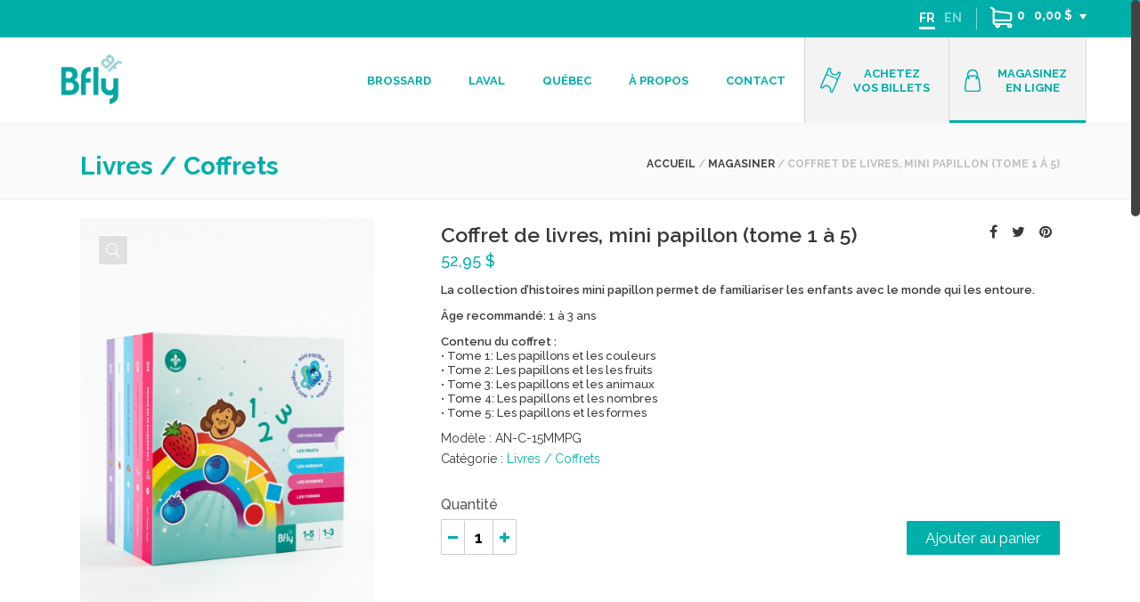

--- FILE ---
content_type: text/html; charset=UTF-8
request_url: https://www.bfly.ca/produits/coffret-de-livres-mini-papillon-tome-1-a-5/
body_size: 24450
content:
<!DOCTYPE html>

<html itemscope="itemscope" itemtype="http://schema.org/Article" xmlns="https://www.w3.org/1999/xhtml" lang="fr-FR">


    <head>
    <!-- Google tag (gtag.js) -->
        <script async src="https://www.googletagmanager.com/gtag/js?id=G-S1VXV9Y9B7"></script>
        <script>
          window.dataLayer = window.dataLayer || [];
          function gtag(){dataLayer.push(arguments);}
          gtag('js', new Date());

          gtag('config', 'G-S1VXV9Y9B7');
        </script>

        <meta charset="UTF-8" />

        <meta name="viewport" content="width=device-width, initial-scale=1.0, minimum-scale=1.0, maximum-scale=1.0, user-scalable=0" />

        <meta http-equiv="X-UA-Compatible" content="IE=edge,chrome=1" />

        <meta http-equiv="Content-Type" content="text/html; charset=utf-8"/>

        <title itemprop="name">

        Coffret de livres, mini papillon (tome 1 à 5) - Bfly
        </title><link rel="stylesheet" href="https://fonts.googleapis.com/css?family=Lato%3A100%2C300%2Cregular%2C700%2C900%7COpen%20Sans%3A300%7CIndie%20Flower%3Aregular%7COswald%3A300%2Cregular%2C700%7CDoppio%20One%3A400%7CMerriweather%3A300%2C300italic%2C400%2C400italic%2C700%2C700italic%2C900%2C900italic%7CPlayfair%20Display%3A400%2C400italic%2C700%2C700italic%2C900%2C900italic%7CQuattrocento%3A400%2C700%7CQuattrocento%20Sans%3A400%2C400italic%2C700%2C700italic%7CRaleway%3A100%2C100italic%2C200%2C200italic%2C300%2C300italic%2C400%2C400italic%2C500%2C500italic%2C600%2C600italic%2C700%2C700italic%2C800%2C800italic%2C900%2C900italic%7CRoboto%3A100%2C100italic%2C300%2C300italic%2C400%2C400italic%2C500%2C500italic%2C700%2C700italic%2C900%2C900italic&subset=latin%2Clatin-ext,latin%2Clatin-ext%2Ccyrillic-ext%2Ccyrillic%2Cgreek-ext%2Cgreek%2Cvietnamese&display=swap" />

        
          <link rel="shortcut icon" href="https://www.bfly.ca/wp-content/uploads/2017/05/favicon.png"  />

        


        <link rel="alternate" type="application/rss+xml" title="Bfly RSS Feed" href="https://www.bfly.ca/index.xml/">

        <link rel="alternate" type="application/atom+xml" title="Bfly Atom Feed" href="https://www.bfly.ca/index.xml/atom/">

        <link rel="pingback" href="https://www.bfly.ca/xmlrpc.php">

         <!--[if lte IE 11]>

         <link rel='stylesheet' href='https://www.bfly.ca/wp-content/themes/ken/stylesheet/css/ie.css' />

         <![endif]-->



         <!--[if lte IE 9]>

         <script src="https://www.bfly.ca/wp-content/themes/ken/js/html5shiv.js" type="text/javascript"></script>

         <![endif]-->



         <!--[if lte IE 8]>

            <script type="text/javascript" src="https://www.bfly.ca/wp-content/themes/ken/js/respond.js"></script>

         <![endif]-->


         <script type="text/javascript">

          var mk_images_dir = "https://www.bfly.ca/wp-content/themes/ken/images",

          mk_theme_js_path = "https://www.bfly.ca/wp-content/themes/ken/js",

          mk_nav_res_width = 992,

          mk_header_sticky = 1,

          mk_grid_width = 1140,

          mk_preloader_logo = "",

          mk_header_padding = 0,

          mk_accent_color = "#00afa9",

          mk_squeeze_header = 0,

          mk_logo_height = 95,

          mk_preloader_txt_color = "#00afa9",

          mk_smooth_scroll_option = 1,

          mk_preloader_bg_color = "#ffffff";



           var mk_header_trans_offset = 0;

          
         </script>



    <script type="text/javascript">var ajaxurl = "https://www.bfly.ca/wp-admin/admin-ajax.php"</script><script type='text/javascript'>
    WebFontConfig = {
    google: { families: [ 'Open+Sans:300,Normal+400,Semi-Bold+600,Bold+700,Extra-Bold+800,Extra-Bold+800+Italic', ] }
    };
    (function() {
    var wf = document.createElement('script');
    wf.src = ('https:' == document.location.protocol ? 'https' : 'http') +
      '://ajax.googleapis.com/ajax/libs/webfont/1/webfont.js';
    wf.type = 'text/javascript';
    wf.async = 'true';
    var s = document.getElementsByTagName('script')[0];
    s.parentNode.insertBefore(wf, s);
    })();
</script>
<link rel="alternate" hreflang="fr-FR" href="https://www.bfly.ca/produits/coffret-de-livres-mini-papillon-tome-1-a-5/" />

<!-- This site is optimized with the Yoast SEO plugin v12.3 - https://yoast.com/wordpress/plugins/seo/ -->
<meta name="robots" content="max-snippet:-1, max-image-preview:large, max-video-preview:-1"/>
<link rel="canonical" href="https://www.bfly.ca/produits/coffret-de-livres-mini-papillon-tome-1-a-5/" />
<meta property="og:locale" content="fr_FR" />
<meta property="og:type" content="article" />
<meta property="og:title" content="Coffret de livres, mini papillon (tome 1 à 5) - Bfly" />
<meta property="og:description" content="La collection d’histoires mini papillon permet de familiariser les enfants avec le monde qui les entoure.

Âge recommandé: 1 à 3 ans

Contenu du coffret :
• Tome 1: Les papillons et les couleurs
• Tome 2: Les papillons et les les fruits
• Tome 3: Les papillons et les animaux
• Tome 4: Les papillons et les nombres
• Tome 5: Les papillons et les formes" />
<meta property="og:url" content="https://www.bfly.ca/produits/coffret-de-livres-mini-papillon-tome-1-a-5/" />
<meta property="og:site_name" content="Bfly" />
<meta property="article:publisher" content="https://www.facebook.com/bflyqc/" />
<meta property="og:image" content="https://www.bfly.ca/wp-content/uploads/2017/11/COFFRET-5-LIVRES_MMPG.jpg" />
<meta property="og:image:secure_url" content="https://www.bfly.ca/wp-content/uploads/2017/11/COFFRET-5-LIVRES_MMPG.jpg" />
<meta property="og:image:width" content="658" />
<meta property="og:image:height" content="951" />
<script type='application/ld+json' class='yoast-schema-graph yoast-schema-graph--main'>{"@context":"https://schema.org","@graph":[{"@type":"WebSite","@id":"https://www.bfly.ca/#website","url":"https://www.bfly.ca/","name":"Bfly","potentialAction":{"@type":"SearchAction","target":"https://www.bfly.ca/?s={search_term_string}","query-input":"required name=search_term_string"}},{"@type":"ImageObject","@id":"https://www.bfly.ca/produits/coffret-de-livres-mini-papillon-tome-1-a-5/#primaryimage","url":"https://www.bfly.ca/wp-content/uploads/2017/11/COFFRET-5-LIVRES_MMPG.jpg","width":658,"height":951},{"@type":"WebPage","@id":"https://www.bfly.ca/produits/coffret-de-livres-mini-papillon-tome-1-a-5/#webpage","url":"https://www.bfly.ca/produits/coffret-de-livres-mini-papillon-tome-1-a-5/","inLanguage":"fr-FR","name":"Coffret de livres, mini papillon (tome 1 \u00e0 5) - Bfly","isPartOf":{"@id":"https://www.bfly.ca/#website"},"primaryImageOfPage":{"@id":"https://www.bfly.ca/produits/coffret-de-livres-mini-papillon-tome-1-a-5/#primaryimage"},"datePublished":"2017-11-16T18:10:04+00:00","dateModified":"2025-02-18T18:14:16+00:00"}]}</script>
<!-- / Yoast SEO plugin. -->

<link rel='dns-prefetch' href='//maps.googleapis.com' />
<link rel='dns-prefetch' href='//platform-api.sharethis.com' />
<link rel='dns-prefetch' href='//fonts.googleapis.com' />
<link rel='dns-prefetch' href='//ajax.googleapis.com' />
<link rel='dns-prefetch' href='//cdnjs.cloudflare.com' />
<style type="text/css">
img.wp-smiley,
img.emoji {
	display: inline !important;
	border: none !important;
	box-shadow: none !important;
	height: 1em !important;
	width: 1em !important;
	margin: 0 .07em !important;
	vertical-align: -0.1em !important;
	background: none !important;
	padding: 0 !important;
}
</style>
<link data-minify="1" rel='stylesheet' id='theme-styles-css'  href='https://www.bfly.ca/wp-content/cache/min/1/wp-content/themes/ken/stylesheet/css/theme-styles-228635ede5ac157461a79b8de93211c1.css' type='text/css' media='all' />
<link data-minify="1" rel='stylesheet' id='artbees-icons-css'  href='https://www.bfly.ca/wp-content/cache/min/1/wp-content/themes/ken/stylesheet/css/artbees-icons-a3df89f6d6dfa2a10e4294ba1fdf8ae7.css' type='text/css' media='all' />
<link data-minify="1" rel='stylesheet' id='fontawesome-css'  href='https://www.bfly.ca/wp-content/cache/min/1/wp-content/themes/ken/stylesheet/css/font-awesome-d23b26ac2d1464ebb3b6cb2d05d86358.css' type='text/css' media='all' />
<link data-minify="1" rel='stylesheet' id='layerslider-css'  href='https://www.bfly.ca/wp-content/cache/min/1/wp-content/plugins/LayerSlider/static/css/layerslider-928728d2abdab03bc8b5405020e64b31.css' type='text/css' media='all' />

<link data-minify="1" rel='stylesheet' id='sl_front_scroll_style-css'  href='https://www.bfly.ca/wp-content/cache/min/1/wp-content/plugins/codecanyon-5293356-ajax-store-locator-wordpress/css/sl_front_mCustomScrollbar-39e1c3103582fdb698681b247f05ab5e.css' type='text/css' media='all' />
<link data-minify="1" rel='stylesheet' id='sl_admin_iphone_style-css'  href='https://www.bfly.ca/wp-content/cache/min/1/wp-content/plugins/codecanyon-5293356-ajax-store-locator-wordpress/css/sl_admin_iPhone-69c90ae8f7fca64426b93b4765bb50fa.css' type='text/css' media='all' />
<link data-minify="1" rel='stylesheet' id='rs-plugin-settings-css'  href='https://www.bfly.ca/wp-content/cache/min/1/wp-content/plugins/revslider/public/assets/css/settings-5cac61fac35a5fe8f4680ffbac87f2a8.css' type='text/css' media='all' />
<style id='rs-plugin-settings-inline-css' type='text/css'>
#rs-demo-id {}
</style>
<link rel='stylesheet' id='jquery-ui-style-css'  href='//ajax.googleapis.com/ajax/libs/jqueryui/1.11.4/themes/smoothness/jquery-ui.min.css' type='text/css' media='all' />
<link data-minify="1" rel='stylesheet' id='wc-bookings-styles-css'  href='https://www.bfly.ca/wp-content/cache/min/1/wp-content/plugins/woocommerce-bookings/assets/css/frontend-0b7cb5031188612a05aeebebe0f35e9d.css' type='text/css' media='all' />
<link data-minify="1" rel='stylesheet' id='woocommerce_prettyPhoto_css-css'  href='https://www.bfly.ca/wp-content/cache/min/1/wp-content/plugins/woocommerce/assets/css/prettyPhoto-be93b93c567e1d556f29441419a54b27.css' type='text/css' media='all' />
<link data-minify="1" rel='stylesheet' id='mk-woocommerce-css'  href='https://www.bfly.ca/wp-content/cache/min/1/wp-content/themes/ken/stylesheet/css/mk-woocommerce-c474308d2503365bc71c16e974b71722.css' type='text/css' media='all' />
<link data-minify="1" rel='stylesheet' id='wpml-legacy-dropdown-click-0-css'  href='https://www.bfly.ca/wp-content/cache/min/1/wp-content/plugins/sitepress-multilingual-cms/templates/language-switchers/legacy-dropdown-click/style-3edb623370f4e8614a400d23d613af66.css' type='text/css' media='all' />
<style id='wpml-legacy-dropdown-click-0-inline-css' type='text/css'>
.wpml-ls-statics-shortcode_actions, .wpml-ls-statics-shortcode_actions .wpml-ls-sub-menu, .wpml-ls-statics-shortcode_actions a {border-color:#cdcdcd;}.wpml-ls-statics-shortcode_actions a {color:#444444;background-color:#ffffff;}.wpml-ls-statics-shortcode_actions a:hover,.wpml-ls-statics-shortcode_actions a:focus {color:#000000;background-color:#eeeeee;}.wpml-ls-statics-shortcode_actions .wpml-ls-current-language>a {color:#444444;background-color:#ffffff;}.wpml-ls-statics-shortcode_actions .wpml-ls-current-language:hover>a, .wpml-ls-statics-shortcode_actions .wpml-ls-current-language>a:focus {color:#000000;background-color:#eeeeee;}
</style>
<link data-minify="1" rel='stylesheet' id='wcml-dropdown-0-css'  href='https://www.bfly.ca/wp-content/cache/min/1/wp-content/plugins/woocommerce-multilingual/templates/currency-switchers/legacy-dropdown/style-150ba2c9f844cd407966e59ad96661a9.css' type='text/css' media='all' />
<link data-minify="1" rel='stylesheet' id='woocommerce-addons-css-css'  href='https://www.bfly.ca/wp-content/cache/min/1/wp-content/plugins/woocommerce-product-addons/assets/css/frontend-7204d9226e8d5f0ac6f97caa468824ab.css' type='text/css' media='all' />
<link data-minify="1" rel='stylesheet' id='swatches-and-photos-css'  href='https://www.bfly.ca/wp-content/cache/min/1/wp-content/plugins/woocommerce-variation-swatches-and-photos/back_compat_less_27/assets/css/swatches-and-photos-c6e054c678d3ba9a73bb30bcd238e873.css' type='text/css' media='all' />
<link rel='stylesheet' id='mk-style-css'  href='https://www.bfly.ca/wp-content/themes/ken/style.css' type='text/css' media='all' />
<link data-minify="1" rel='stylesheet' id='theme-dynamic-styles-css'  href='https://www.bfly.ca/wp-content/cache/min/1/wp-content/themes/ken/custom-a5afb280c6c447b653301e8207af7c0b.css' type='text/css' media='all' />
<style id='theme-dynamic-styles-inline-css' type='text/css'>
.mk-grid,.mk-inner-grid{    max-width: 1140px;}.theme-page-wrapper.right-layout .theme-content, .theme-page-wrapper.left-layout .theme-content{    width: 70%;}.theme-page-wrapper #mk-sidebar{    width: 30%;}.mk-boxed-enabled,.mk-boxed-enabled #mk-header.sticky-header,.mk-boxed-enabled #mk-header.transparent-header-sticky,.mk-boxed-enabled .mk-secondary-header{    max-width: 1200px;}@media handheld, only screen and (max-width: 1140px){#sub-footer .item-holder{    margin:0 20px;}}body,.theme-main-wrapper{    background-color:#fff; background-position:right bottom;background-attachment:scroll;background-repeat:repeat;}.mk-side-dashboard {    background-color:#00afa9;}#mk-header,.mk-secondary-header{     background-position:right bottom;background-attachment:scroll;background-repeat:repeat;background-size: cover;background-repeat: no-repeat;-moz-background-size: cover;-webkit-background-size: cover;-o-background-size: cover;;    border-top:1px solid #00afa9;}.transparent-header.light-header-skin,.transparent-header.dark-header-skin {  border-top: none !important;  background: none !important;}#mk-page-title {    background-color:#fafafa; background-position:right bottom;background-attachment:scroll;background-repeat:repeat;background-size: cover;background-repeat: no-repeat;-moz-background-size: cover;-webkit-background-size: cover;-o-background-size: cover;border-bottom:1px solid #eeeeee;;}#theme-page{    background-color:#ffffff; background-position:right bottom;background-attachment:scroll;background-repeat:repeat;}#mk-footer{    background-color:#ffffff; background-position:right bottom;background-attachment:scroll;background-repeat:repeat;}#sub-footer{    background-color: #00afa9;}#mk-page-title{    padding:40px 0;}#mk-page-title .mk-page-heading{    font-size:28px;    color:#00afa9;}#mk-breadcrumbs {    line-height:28px;}.widgettitle{        font-size:22px;    }.mk-side-dashboard .widgettitle,.mk-side-dashboard .widgettitle a{    color: #959595;}.mk-side-dashboard,.mk-side-dashboard p{    color: #6f6f6f;}.mk-side-dashboard a{    color: #afafaf;}.mk-side-dashboard a:hover{    color: #00afa9;}#mk-sidebar .widgettitle,#mk-sidebar .widgettitle a{    color: #393836;}#mk-sidebar,#mk-sidebar p{    color: #666666;}#mk-sidebar a{    color: #444;}#mk-sidebar a:hover{    color: #00afa9;}#mk-footer .widgettitle,#mk-footer .widgettitle a{    color: #00afa9;}#mk-footer,#mk-footer p{    color: #00afa9;}#mk-footer a{    color: #00afa9;}#mk-footer a:hover{    color: #008783;}.mk-footer-copyright,.mk-footer-copyright a {    color: #ffffff !important;}.mk-footer-social a {    color: #ffffff !important;}.mk-footer-social a:hover {    color: #008783 !important;}body{    line-height: 20px;        font-family:Open Sans;    font-size:18px;    color:#393836;}p {    font-size:18px;    color:#393836;}a {    color:#00afa9;}a:hover {    color:#008783;}#theme-page h1,#theme-page h2,#theme-page h3,#theme-page h4,#theme-page h5,#theme-page h6{    font-weight:600;    color:#00afa9;}h1, h2, h3, h4, h5, h6{    }input,button,textarea {    font-family:Open Sans;}.header-searchform-input input[type=text]{    background-color:;}.sticky-header.sticky-header-padding {    padding-top:95px;}#mk-main-navigation > ul > li.menu-item,#mk-main-navigation > ul > li.menu-item > a,.mk-header-search,.mk-header-search a,.mk-cart-link,.dashboard-trigger,.responsive-nav-link{    height:95px;    line-height:95px;}.sticky-trigger-header #mk-main-navigation > ul > li.menu-item,.sticky-trigger-header #mk-main-navigation > ul > li.menu-item > a,.sticky-trigger-header .mk-header-search,.sticky-trigger-header .mk-header-search a,.sticky-trigger-header .mk-cart-link,.sticky-trigger-header .dashboard-trigger,.sticky-trigger-header .responsive-nav-link{    height:95px;    line-height:95px;}.mk-header-logo,.mk-header-logo a {    height:95px;    line-height:95px;}.sticky-trigger-header .mk-header-logo,.sticky-trigger-header .mk-header-logo a {    height:95px;    line-height:95px;}.mk-header-logo,.mk-header-logo a {    margin-top: 0px;    margin-bottom: 0px;}.sticky-trigger-header .mk-header-logo,.sticky-trigger-header .mk-header-logo a{    margin-top:0px;    margin-bottom: 0px;}#mk-main-navigation > ul > li.menu-item > a {        font-size:12px;    }#mk-main-navigation > ul > li.menu-item > a{    color:#00afa9;    background-color:;}#mk-main-navigation > ul > li.current-menu-item > a,#mk-main-navigation > ul > li.current-menu-ancestor > a,#mk-main-navigation > ul > li.menu-item:hover > a{    color:#ffffff;    background-color:#00afa9;}#mk-main-navigation > ul > li.menu-item > a:hover{    color:#ffffff;    background-color:#00afa9;}.dashboard-trigger,.res-nav-active {    color:#00afa9;}.dashboard-trigger:hover,.res-nav-active:hover {    color:#ffffff;}#mk-main-navigation ul li .sub  {    border-top:1px solid #00afa9;}#mk-main-navigation ul li ul,.header-searchform-input .ui-autocomplete,.mk-shopping-box,.shopping-box-header > span {    background-color:#00afa9;}#mk-main-navigation ul ul a{    color:#fff;    background-color:#00afa9;}#mk-main-navigation ul ul li.current-menu-item > a,#mk-main-navigation ul ul li.current-menu-ancestor > a {    color:#008783;    background-color:#00afa9 !important;}.header-searchform-input .ui-autocomplete .search-title,.header-searchform-input .ui-autocomplete .search-date,.header-searchform-input .ui-autocomplete i{    color:#fff;}.header-searchform-input .ui-autocomplete i,.header-searchform-input .ui-autocomplete img{    border-color:#fff;}.header-searchform-input .ui-autocomplete li:hover  i,.header-searchform-input .ui-autocomplete li:hover img{    border-color:#008783;}#mk-main-navigation .megamenu-title,.mk-mega-icon {    color:#fff;}#mk-main-navigation ul ul a:hover,.header-searchform-input .ui-autocomplete li:hover{    color:#008783;    background-color:#00afa9 !important;}.header-searchform-input .ui-autocomplete li:hover .search-title,.header-searchform-input .ui-autocomplete li:hover .search-date,.header-searchform-input .ui-autocomplete li:hover i,#mk-main-navigation ul ul a:hover i{    color:#008783;}.header-searchform-input input[type=text],.dashboard-trigger,.responsive-nav-link i{    color:#00afa9;}.header-search-icon,.header-search-close{    color: #00afa9;}.header-search-icon:hover{    color: #00afa9;}.responsive-nav-container{    background-color:#00afa9;}#mk-responsive-nav a,#mk-responsive-nav .mk_mega_menu .megamenu-title{    color:#fff;    background-color:#00afa9;}#mk-responsive-nav a:hover{    color:#008783;    background-color:#00afa9;}@media handheld, only screen and (max-width: 1220px){.dashboard-trigger.res-mode {    display:block !important;}.dashboard-trigger.desktop-mode {    display:none !important;}}@media handheld, only screen and (max-width: 992px){#mk-header.sticky-header,.mk-secondary-header {    /*position: relative !important;*/}.main-navigation-ul li.menu-item,.main-navigation-ul li.sub-menu{    display:none !important;}.header-search-icon i,.mk-cart-link i{    padding:0 !important;    margin:0 !important;    border:none !important;}.header-search-icon,.mk-cart-link{    margin:0 8px !important;    padding:0 !important;}.mk-header-logo{    margin-left:20px !important;    display:inline-block !important;}.main-navigation-ul{    text-align:center !important;}.responsive-nav-link {    display:inline-block !important;}.mk-shopping-box {    display:none !important;}}.mk-skin-color,.blog-categories a,.blog-categories,.rating-star .rated,.widget_testimonials .testimonial-position,.testimonial-company,.portfolio-similar-meta .cats,.entry-meta .cats a,.search-meta span a,.search-meta span,.single-share-trigger:hover,.single-share-trigger.mk-toggle-active,.project_content_section .project_cats a,.mk-love-holder i:hover,.blog-comments i:hover,.comment-count i:hover,.widget_posts_lists li .cats a,.mk-employeee-networks li a:hover,.mk-tweet-shortcode span a,.portfolio-permalink:hover i,.mk-pricing-table .mk-icon-star,.mk-process-steps.dark-skin .step-icon,.mk-social-network a.light,.mk-edge-next,.mk-edge-prev,.prev-item-caption,.next-item-caption,.mk-employees.column-style .team-member-position,.mk-event-countdown.accent-skin .countdown-timer,.mk-box-text:hover i,.mk-process-steps.light-skin .mk-step:hover .step-icon,.mk-process-steps.light-skin .active-step-item .step-icon,.blog-modern-entry .blog-categories{    color: #00afa9;}.mk-love-holder .item-loved i,.widget_posts_lists .cats a,#mk-breadcrumbs a:hover,.widget_social_networks a.light,.widget_posts_tabs .cats a {    color: #00afa9 !important;}a:hover,.mk-tweet-shortcode span a:hover {    color:#008783;}/* Main Skin Color : Background-color Property */#wp-calendar td#today,div.jp-play-bar,.mk-header-button:hover,.next-prev-top .go-to-top:hover,.wide-eye-portfolio-item .portfolio-meta .the-title,.mk-portfolio-carousel .portfolio-meta:before,.meta-image.frame-grid-portfolio-item .portfolio-meta .the-title,.masonry-border,.author-social li a:hover,.slideshow-swiper-arrows:hover,.mk-clients-shortcode .clients-info,.mk-contact-form-wrapper .mk-form-row i.input-focused,.mk-login-form .form-row i.input-focused,.comment-form-row i.input-focused,.widget_social_networks a:hover,.mk-social-network a:hover,.blog-masonry-entry .post-type-icon:hover,.list-posttype-col .post-type-icon:hover,.single-type-icon,.demo_store,.add_to_cart_button:hover,.mk-process-steps.dark-skin .mk-step:hover .step-icon,.mk-process-steps.dark-skin .active-step-item .step-icon,.mk-social-network a.light:hover,.widget_tag_cloud a:hover,.widget_categories a:hover,.edge-nav-bg,.gform_wrapper .button:hover,.mk-event-countdown.accent-skin li:before,.masonry-border,.mk-gallery.thumb-style .gallery-thumb-lightbox:hover,.fancybox-close:hover,.fancybox-nav span:hover,.blog-scroller-arrows:hover{    background-color: #00afa9;}.hover-overlay {    Background-color:#00afa9;}::-webkit-selection{    background-color: #00afa9;    color:#fff;}::-moz-selection{    background-color: #00afa9;    color:#fff;}::selection{    background-color: #00afa9;    color:#fff;}.next-prev-top .go-to-top,.mk-contact-form-wrapper .text-input:focus, .mk-contact-form-wrapper .mk-textarea:focus,.widget .mk-contact-form-wrapper .text-input:focus, .widget .mk-contact-form-wrapper .mk-textarea:focus,.mk-contact-form-wrapper .mk-form-row i.input-focused,.comment-form-row .text-input:focus, .comment-textarea textarea:focus,.comment-form-row i.input-focused,.mk-login-form .form-row i.input-focused,.mk-login-form .form-row input:focus,#sub-footer,.mk-social-network a.light,.mk-event-countdown.accent-skin li{    border-color: #00afa9;}.mk-divider .divider-inner i{    background-color: #ffffff;}.mk-loader{    border: 2px solid #00afa9;}.alt-title span,.single-post-fancy-title span,.portfolio-social-share,.woocommerce-share ul{    background-color: #ffffff;}.woocommerce-page ul.products li.product .add_to_cart_button i,.woocommerce-page .entry-summary .star-rating,.woocommerce-page .quantity .plus,.woocommerce-page .quantity .minus,.product_meta a,.sku_wrapper span,.order-total,ul.cart_list .star-rating,ul.product_list_widget .star-rating,.mini-cart-remove{    color: #00afa9;}.mk-checkout-payement h3,.woocommerce-message .button:hover,.woocommerce-error .button:hover,.woocommerce-info .button:hover,.woocommerce.widget_shopping_cart .amount,.widget_product_categories .current-cat {    color: #00afa9 !important;}.button-icon-holder i,.mini-cart-button i,.single_add_to_cart_button i,.add_to_cart_button:hover,.woocommerce-page ul.products li.product .add_to_cart_button:hover,.widget_price_filter .ui-slider .ui-slider-range,.mini-cart-remove:hover,.mini-cart-button:hover,.widget_product_tag_cloud a:hover,.product-single-lightbox:hover {    background-color: #00afa9 !important;}span.onsale,.product-loading-icon,.product-category:hover h4 {    background-color:rgba(0,175,169,0.9);}.mk-cart-link {    color:#00afa9;}.mk-cart-link:hover {    color:#ffffff;}.mini-cart-remove,.mini-cart-button {    border-color: #00afa9;}                            
</style>
<link data-minify="1" rel='stylesheet' id='reservation-css-css'  href='https://www.bfly.ca/wp-content/cache/min/1/wp-content/plugins/bfly-plugin-reservation/assets/css/app-96722f92d9b6d680792b47f34767ea18.css' type='text/css' media='all' />
<link rel='stylesheet' id='font-awesome-css'  href='//cdnjs.cloudflare.com/ajax/libs/font-awesome/4.7.0/css/font-awesome.min.css' type='text/css' media='all' />
<link rel='stylesheet' id='ulp-css'  href='https://www.bfly.ca/wp-content/plugins/layered-popups/css/style.min.css' type='text/css' media='all' />
<link rel='stylesheet' id='ulp-link-buttons-css'  href='https://www.bfly.ca/wp-content/plugins/layered-popups/css/link-buttons.min.css' type='text/css' media='all' />
<link rel='stylesheet' id='animate.css-css'  href='https://www.bfly.ca/wp-content/plugins/layered-popups/css/animate.min.css' type='text/css' media='all' />
<script type='text/javascript' src='https://www.bfly.ca/wp-includes/js/jquery/jquery.js'></script>
<script type='text/javascript' src='https://www.bfly.ca/wp-includes/js/jquery/jquery-migrate.min.js'></script>
<script type='text/javascript' src='https://www.bfly.ca/wp-content/plugins/woocommerce-multilingual/res/js/front-scripts.min.js'></script>
<script type='text/javascript'>
/* <![CDATA[ */
var actions = {"is_lang_switched":"0","is_currency_switched":"0"};
/* ]]> */
</script>
<script type='text/javascript' src='https://www.bfly.ca/wp-content/plugins/woocommerce-multilingual/res/js/cart_widget.min.js'></script>
<script type='text/javascript' src='https://www.bfly.ca/wp-includes/js/jquery/ui/core.min.js'></script>
<script data-minify="1" type='text/javascript' src='https://www.bfly.ca/wp-content/cache/min/1/wp-content/themes/ken/js/html5lightbox/html5lightbox-15acf6c09a04870d08460affd1430dd8.js'></script>
<script data-minify="1" type='text/javascript' src='https://www.bfly.ca/wp-content/cache/min/1/wp-content/plugins/LayerSlider/static/js/layerslider.kreaturamedia.jquery-b62ff2547c461d27f4ce14dc91d00885.js'></script>
<script data-minify="1" type='text/javascript' src='https://www.bfly.ca/wp-content/cache/min/1/wp-content/plugins/LayerSlider/static/js/greensock-fb38c3798c5faa26932e8e8e845460cf.js'></script>
<script data-minify="1" type='text/javascript' src='https://www.bfly.ca/wp-content/cache/min/1/wp-content/plugins/LayerSlider/static/js/layerslider.transitions-ae9d8c01fc063efc149f8a40fef1bfd5.js'></script>
<script data-minify="1" type='text/javascript' src='https://www.bfly.ca/wp-content/cache/min/1/wp-content/plugins/codecanyon-5293356-ajax-store-locator-wordpress/js/jquery.simpletip-1.3.1-ea3bfbd3ab34882b038dd6cc03dad1d8.js'></script>
<script data-minify="1" type='text/javascript' src='https://www.bfly.ca/wp-content/cache/min/1/wp-content/plugins/codecanyon-5293356-ajax-store-locator-wordpress/js/jquery.easing.1.3-72aa16a7d0e3964ab16c99918150e066.js'></script>
<script data-minify="1" type='text/javascript' src='https://www.bfly.ca/wp-content/cache/min/1/wp-content/plugins/codecanyon-5293356-ajax-store-locator-wordpress/js/jquery.nicescroll-bcec98aaa9c7e591dc9055e9baf0bdeb.js'></script>
<script data-minify="1" type='text/javascript' src='https://www.bfly.ca/wp-content/cache/min/1/wp-content/plugins/codecanyon-5293356-ajax-store-locator-wordpress/js/light_bx-aa278e78aa29b3f6c41c9aa73b7075f3.js'></script>
<script type='text/javascript' src='https://maps.googleapis.com/maps/api/js?v=3.13&#038;sensor=false&#038;language=fr'></script>
<script type='text/javascript' src='https://www.bfly.ca/wp-content/plugins/revslider/public/assets/js/jquery.themepunch.tools.min.js'></script>
<script type='text/javascript' src='https://www.bfly.ca/wp-content/plugins/revslider/public/assets/js/jquery.themepunch.revolution.min.js'></script>
<script data-minify="1" type='text/javascript' src='https://www.bfly.ca/wp-content/cache/min/1/wp-content/plugins/sitepress-multilingual-cms/res/js/jquery.cookie-5979aa3061a0d0582564adfb026e1671.js'></script>
<script type='text/javascript'>
/* <![CDATA[ */
var wpml_cookies = {"_icl_current_language":{"value":"fr","expires":1,"path":"\/"}};
var wpml_cookies = {"_icl_current_language":{"value":"fr","expires":1,"path":"\/"}};
/* ]]> */
</script>
<script data-minify="1" type='text/javascript' src='https://www.bfly.ca/wp-content/cache/min/1/wp-content/plugins/sitepress-multilingual-cms/res/js/cookies/language-cookie-d540fc4d103d1e9c26778d76588117ec.js'></script>
<script data-minify="1" type='text/javascript' src='https://www.bfly.ca/wp-content/cache/min/1/wp-content/plugins/sitepress-multilingual-cms/templates/language-switchers/legacy-dropdown-click/script-fa231953a5b15f5df42e4a96393afb1b.js'></script>
<script data-minify="1" type='text/javascript' src='https://www.bfly.ca/wp-content/cache/min/1/wp-content/plugins/bfly-plugin-reservation/assets/js/app-84eb882d56ade56af6c57e8074a681e6.js'></script>
<script type='text/javascript' src='//platform-api.sharethis.com/js/sharethis.js#product=ga&#038;property=5aa93c43a0a3350013d7702a'></script>
<link rel='https://api.w.org/' href='https://www.bfly.ca/wp-json/' />
<link rel="alternate" type="application/json+oembed" href="https://www.bfly.ca/wp-json/oembed/1.0/embed?url=https%3A%2F%2Fwww.bfly.ca%2Fproduits%2Fcoffret-de-livres-mini-papillon-tome-1-a-5%2F" />
<link rel="alternate" type="text/xml+oembed" href="https://www.bfly.ca/wp-json/oembed/1.0/embed?url=https%3A%2F%2Fwww.bfly.ca%2Fproduits%2Fcoffret-de-livres-mini-papillon-tome-1-a-5%2F&#038;format=xml" />
<meta name="generator" content="WPML ver:3.7.1 stt:1,4;" />
<meta name="generator" content="ken 2.0" />
<meta name="generator" content="Powered by Slider Revolution 5.4.7.4 - responsive, Mobile-Friendly Slider Plugin for WordPress with comfortable drag and drop interface." />
<style>#ulp-34ASpkRwPjK4aJ6U .ulp-submit,#ulp-34ASpkRwPjK4aJ6U .ulp-submit:visited{border-radius: 2px !important; background: #0147A3;border:1px solid #0147A3;}#ulp-34ASpkRwPjK4aJ6U .ulp-submit:hover,#ulp-34ASpkRwPjK4aJ6U .ulp-submit:active{border-radius: 2px !important; background: #013982;border:1px solid #013982;}#ulp-34ASpkRwPjK4aJ6U, #ulp-34ASpkRwPjK4aJ6U .ulp-content{width:800px;height:510px;}#ulp-34ASpkRwPjK4aJ6U .ulp-input,#ulp-34ASpkRwPjK4aJ6U .ulp-input:hover,#ulp-34ASpkRwPjK4aJ6U .ulp-input:active,#ulp-34ASpkRwPjK4aJ6U .ulp-input:focus,#ulp-34ASpkRwPjK4aJ6U .ulp-checkbox{border-width: 1px !important; border-radius: 2px !important; border-color:#444444;background-color:#FFFFFF !important;background-color:rgba(255,255,255,0.7) !important;}#ulp-34ASpkRwPjK4aJ6U-overlay{background:rgba(51,51,51,0.8);}#ulp-layer-310{width:800px;height:510px;}#ulp-layer-310{box-shadow:0px 5px 20px 0px #202020;background-color:#ffffff;background-color:rgba(255,255,255,1);background-image:url(//www.bfly.ca/wp-content/uploads/2019/10/popup_ouverts_v2.jpg);background-repeat:no-repeat;background-size:cover;border-radius:0px;z-index:1000003;text-align:left;padding:0px 0px;;}#ulp-layer-313{width:357px;height:12px;}#ulp-layer-313,#ulp-layer-313 * {text-align:left;font-family:'Raleway',arial;font-weight:600;color:#ffffff;font-size:26px;}#ulp-layer-313{border-radius:0px;z-index:1000004;text-align:left;padding:0px 0px;letter-spacing:1.5px !important;;}#ulp-layer-314{width:453px;height:83px;}#ulp-layer-314,#ulp-layer-314 * {text-align:left;font-family:'Raleway',arial;font-weight:700;color:#ffffff;font-size:62px;}#ulp-layer-314:hover,#ulp-layer-314:focus,#ulp-layer-314:active,#ulp-layer-314 *:hover,#ulp-layer-314 *:focus,#ulp-layer-314 *:active {color:#ffffff;}#ulp-layer-314{border-radius:0px;z-index:1000005;text-align:left;padding:0px 0px;line-height:1.2em !important;;}#ulp-layer-320{width:215px;height:55px;}#ulp-layer-320,#ulp-layer-320 * {text-align:center;font-family:'Raleway',arial;font-weight:500;color:#ffffff;font-size:17px;}#ulp-layer-320{background-color:#00afa9;background-color:rgba(0,175,169,1);border-radius:0px;z-index:1000006;text-align:center;padding:0px 0px;letter-spacing:0.5px !important;;}#ulp-layer-320:hover{background-color:#009590;background-color:rgba(0,149,144,1);}#ulp-layer-312,#ulp-layer-312 * {text-align:left;font-family:'arial',arial;font-weight:400;color:#00afa9;font-size:32px;}#ulp-layer-312:hover,#ulp-layer-312:focus,#ulp-layer-312:active,#ulp-layer-312 *:hover,#ulp-layer-312 *:focus,#ulp-layer-312 *:active {color:#009590;}#ulp-layer-312{border-radius:0px;z-index:1000007;text-align:left;padding:0px 0px;;}#ulp-layer-323{width:453px;height:83px;}#ulp-layer-323,#ulp-layer-323 * {text-align:left;font-family:'Raleway',arial;font-weight:700;color:#ffffff;font-size:119px;}#ulp-layer-323:hover,#ulp-layer-323:focus,#ulp-layer-323:active,#ulp-layer-323 *:hover,#ulp-layer-323 *:focus,#ulp-layer-323 *:active {color:#ffffff;}#ulp-layer-323{border-radius:0px;z-index:1000008;text-align:left;padding:0px 0px;line-height:1.2em !important;;}#ulp-GJgNZms2VziHxurC .ulp-submit,#ulp-GJgNZms2VziHxurC .ulp-submit:visited{border-radius: 2px !important; background: #0147A3;border:1px solid #0147A3;}#ulp-GJgNZms2VziHxurC .ulp-submit:hover,#ulp-GJgNZms2VziHxurC .ulp-submit:active{border-radius: 2px !important; background: #013982;border:1px solid #013982;}#ulp-GJgNZms2VziHxurC, #ulp-GJgNZms2VziHxurC .ulp-content{width:800px;height:510px;}#ulp-GJgNZms2VziHxurC .ulp-input,#ulp-GJgNZms2VziHxurC .ulp-input:hover,#ulp-GJgNZms2VziHxurC .ulp-input:active,#ulp-GJgNZms2VziHxurC .ulp-input:focus,#ulp-GJgNZms2VziHxurC .ulp-checkbox{border-width: 1px !important; border-radius: 2px !important; border-color:#444444;background-color:#FFFFFF !important;background-color:rgba(255,255,255,0.7) !important;}#ulp-GJgNZms2VziHxurC-overlay{background:rgba(51,51,51,0.8);}#ulp-layer-324{width:800px;height:510px;}#ulp-layer-324{box-shadow:0px 5px 20px 0px #202020;background-color:#ffffff;background-color:rgba(255,255,255,1);background-image:url(//www.bfly.ca/wp-content/uploads/2019/10/popup_Halloween.jpg);background-repeat:no-repeat;background-size:cover;border-radius:0px;z-index:1000003;text-align:left;padding:0px 0px;;}#ulp-layer-326{width:472px;height:22px;}#ulp-layer-326,#ulp-layer-326 * {text-align:left;font-family:'Raleway',arial;font-weight:700;color:#ffffff;font-size:16px;}#ulp-layer-326{border-radius:0px;z-index:1000004;text-align:left;padding:0px 0px;letter-spacing:1.5px !important;;}#ulp-layer-328{width:215px;height:45px;}#ulp-layer-328,#ulp-layer-328 * {text-align:center;font-family:'Raleway',arial;font-weight:500;color:#ffffff;font-size:17px;}#ulp-layer-328{background-color:#00afa9;background-color:rgba(0,175,169,1);border-radius:0px;z-index:1000005;text-align:center;padding:0px 0px;letter-spacing:0.5px !important;;}#ulp-layer-328:hover{background-color:#009590;background-color:rgba(0,149,144,1);}#ulp-layer-325,#ulp-layer-325 * {text-align:left;font-family:'arial',arial;font-weight:400;color:#00afa9;font-size:32px;}#ulp-layer-325:hover,#ulp-layer-325:focus,#ulp-layer-325:active,#ulp-layer-325 *:hover,#ulp-layer-325 *:focus,#ulp-layer-325 *:active {color:#009590;}#ulp-layer-325{border-radius:0px;z-index:1000006;text-align:left;padding:0px 0px;;}#ulp-layer-336{width:552px;height:75px;}#ulp-layer-336,#ulp-layer-336 * {text-align:left;font-family:'Raleway',arial;font-weight:700;color:#ffffff;font-size:60px;}#ulp-layer-336{border-radius:0px;z-index:1000007;text-align:left;padding:0px 0px;;}#ulp-layer-329{width:538px;height:63px;}#ulp-layer-329,#ulp-layer-329 * {text-align:left;font-family:'Raleway',arial;font-weight:700;color:#ffffff;font-size:60px;}#ulp-layer-329:hover,#ulp-layer-329:focus,#ulp-layer-329:active,#ulp-layer-329 *:hover,#ulp-layer-329 *:focus,#ulp-layer-329 *:active {color:#ffffff;}#ulp-layer-329{border-radius:0px;z-index:1000008;text-align:left;padding:0px 0px;line-height:1.2em !important;;}#ulp-zKExMFgAnXbj3LGR .ulp-submit,#ulp-zKExMFgAnXbj3LGR .ulp-submit:visited{border-radius: 2px !important; background: #fccc20;border:1px solid #fccc20;}#ulp-zKExMFgAnXbj3LGR .ulp-submit:hover,#ulp-zKExMFgAnXbj3LGR .ulp-submit:active{border-radius: 2px !important; background: #e4b81d;border:1px solid #e4b81d;}#ulp-zKExMFgAnXbj3LGR, #ulp-zKExMFgAnXbj3LGR .ulp-content{width:600px;height:400px;}#ulp-zKExMFgAnXbj3LGR .ulp-input,#ulp-zKExMFgAnXbj3LGR .ulp-input:hover,#ulp-zKExMFgAnXbj3LGR .ulp-input:active,#ulp-zKExMFgAnXbj3LGR .ulp-input:focus,#ulp-zKExMFgAnXbj3LGR .ulp-checkbox{border-width: 1px !important; border-radius: 2px !important; border-color:#fccc20;background-color:#FFFFFF !important;background-color:rgba(255,255,255,0.7) !important;}#ulp-zKExMFgAnXbj3LGR-overlay{background:rgba(51,51,51,0.8);}#ulp-layer-407{width:600px;height:400px;}#ulp-layer-407{box-shadow:0px 5px 20px 0px #202020;background-color:#808080;background-color:rgba(128,128,128,1);background-image:url(//www.bfly.ca/wp-content/uploads/ulp/lw7wFWCos1dmqf9U/img-0.jpg);background-repeat:repeat;background-size:cover;border-radius:0px;z-index:1000003;text-align:left;padding:0px 0px;;}#ulp-layer-409,#ulp-layer-409 * {text-align:left;font-family:'Doppio One',arial;font-weight:700;color:#000000;font-size:24px;}#ulp-layer-409{border-radius:0px;z-index:1000004;text-align:left;padding:0px 0px;;}#ulp-layer-410{width:219px;height:115px;}#ulp-layer-410,#ulp-layer-410 * {text-align:left;font-family:'arial',arial;font-weight:400;color:#000000;font-size:12px;}#ulp-layer-410{border-radius:0px;z-index:1000005;text-align:left;padding:0px 0px;;}#ulp-layer-411{width:220px;height:40px;}#ulp-layer-411,#ulp-layer-411 * {text-align:left;font-family:'arial',arial;font-weight:400;color:#000000;font-size:14px;}#ulp-layer-411{border-radius:0px;z-index:1000006;text-align:left;padding:0px 0px;;}#ulp-layer-412{width:220px;height:40px;}#ulp-layer-412,#ulp-layer-412 * {text-align:left;font-family:'arial',arial;font-weight:400;color:#000000;font-size:14px;}#ulp-layer-412{border-radius:0px;z-index:1000007;text-align:left;padding:0px 0px;;}#ulp-layer-413,#ulp-layer-413 * {text-align:left;font-family:'arial',arial;font-weight:400;color:#ffffff;font-size:14px;}#ulp-layer-413:hover,#ulp-layer-413:focus,#ulp-layer-413:active,#ulp-layer-413 *:hover,#ulp-layer-413 *:focus,#ulp-layer-413 *:active {color:#fccc20;}#ulp-layer-413{border-radius:0px;z-index:1000008;text-align:left;padding:0px 0px;;}#ulp-layer-414{width:220px;height:40px;}#ulp-layer-414,#ulp-layer-414 * {text-align:center;font-family:'arial',arial;font-weight:700;color:#000000;font-size:15px;}#ulp-layer-414{border-radius:0px;z-index:1000009;text-align:center;padding:0px 0px;;}#ulp-layer-408,#ulp-layer-408 * {text-align:left;font-family:'arial',arial;font-weight:400;color:#000000;font-size:32px;}#ulp-layer-408:hover,#ulp-layer-408:focus,#ulp-layer-408:active,#ulp-layer-408 *:hover,#ulp-layer-408 *:focus,#ulp-layer-408 *:active {color:#fccc20;}#ulp-layer-408{border-radius:0px;z-index:1000010;text-align:left;padding:0px 0px;;}#ulp-bvranGJvhlFKmeLI .ulp-submit,#ulp-bvranGJvhlFKmeLI .ulp-submit:visited{border-radius: 0px !important; background: #0147A3;border:1px solid #0147A3;}#ulp-bvranGJvhlFKmeLI .ulp-submit:hover,#ulp-bvranGJvhlFKmeLI .ulp-submit:active{border-radius: 0px !important; background: #013982;border:1px solid #013982;}#ulp-bvranGJvhlFKmeLI, #ulp-bvranGJvhlFKmeLI .ulp-content{width:750px;height:420px;}#ulp-bvranGJvhlFKmeLI .ulp-input,#ulp-bvranGJvhlFKmeLI .ulp-input:hover,#ulp-bvranGJvhlFKmeLI .ulp-input:active,#ulp-bvranGJvhlFKmeLI .ulp-input:focus,#ulp-bvranGJvhlFKmeLI .ulp-checkbox{border-width: 1px !important; border-radius: 5px !important; border-color:#e0e0e0;background-color:#FFFFFF !important;background-color:rgba(255,255,255,0) !important;}#ulp-bvranGJvhlFKmeLI-overlay{background:rgba(51,51,51,0.8);}#ulp-layer-423{width:750px;height:420px;}#ulp-layer-423{box-shadow:0px 5px 20px 0px #202020;background-color:#ffffff;background-color:rgba(255,255,255,1);background-image:url(//www.bfly.ca/wp-content/uploads/ulp/ZNBVKpMIF1x9uShO/img-0.jpg);background-repeat:no-repeat;background-size:auto;border-radius:0px;z-index:1000003;text-align:left;padding:0px 0px;background-position: bottom center !important;;}#ulp-layer-425{width:202px;height:51px;}#ulp-layer-425,#ulp-layer-425 * {text-align:left;font-family:'Playfair Display',arial;font-weight:900;color:#000000;font-size:42px;}#ulp-layer-425{border-radius:0px;z-index:1000004;text-align:left;padding:0px 0px;;}#ulp-layer-426{width:322px;height:40px;}#ulp-layer-426,#ulp-layer-426 * {text-align:left;font-family:'Quattrocento',arial;font-weight:400;color:#000000;font-size:14px;}#ulp-layer-426{border-radius:0px;z-index:1000005;text-align:left;padding:0px 0px;;}#ulp-layer-427{width:351px;height:17px;}#ulp-layer-427,#ulp-layer-427 * {text-align:left;font-family:'Quattrocento',arial;font-weight:400;color:#000000;font-size:12px;}#ulp-layer-427{border-radius:0px;z-index:1000006;text-align:left;padding:0px 0px;opacity:0.5 !important;;}#ulp-layer-428{width:71px;height:20px;}#ulp-layer-428,#ulp-layer-428 * {text-align:center;font-family:'arial',arial;font-weight:400;color:#000000;font-size:14px;}#ulp-layer-428:hover,#ulp-layer-428:focus,#ulp-layer-428:active,#ulp-layer-428 *:hover,#ulp-layer-428 *:focus,#ulp-layer-428 *:active {color:#0288ef;}#ulp-layer-428{border-radius:0px;z-index:1000007;text-align:center;padding:0px 0px;;}#ulp-layer-429{width:220px;height:40px;}#ulp-layer-429,#ulp-layer-429 * {text-align:left;font-family:'Quattrocento Sans',arial;font-weight:400;color:#000000;font-size:14px;}#ulp-layer-429{border-radius:0px;z-index:1000008;text-align:left;padding:0px 0px;;}#ulp-layer-430{width:220px;height:40px;}#ulp-layer-430,#ulp-layer-430 * {text-align:center;font-family:'Quattrocento Sans',arial;font-weight:700;color:#ffffff;font-size:16px;}#ulp-layer-430{border-radius:0px;z-index:1000009;text-align:center;padding:0px 0px;;}#ulp-layer-424,#ulp-layer-424 * {text-align:left;font-family:'arial',arial;font-weight:400;color:#000000;font-size:32px;}#ulp-layer-424:hover,#ulp-layer-424:focus,#ulp-layer-424:active,#ulp-layer-424 *:hover,#ulp-layer-424 *:focus,#ulp-layer-424 *:active {color:#0147a3;}#ulp-layer-424{border-radius:0px;z-index:1000010;text-align:left;padding:0px 0px;;}#ulp-QdN3mf9mRELzrIUM .ulp-submit,#ulp-QdN3mf9mRELzrIUM .ulp-submit:visited{border-radius: 2px !important; background: #00c3ff;border:1px solid #00c3ff;}#ulp-QdN3mf9mRELzrIUM .ulp-submit:hover,#ulp-QdN3mf9mRELzrIUM .ulp-submit:active{border-radius: 2px !important; background: #00afe4;border:1px solid #00afe4;}#ulp-QdN3mf9mRELzrIUM, #ulp-QdN3mf9mRELzrIUM .ulp-content{width:800px;height:416px;}#ulp-QdN3mf9mRELzrIUM .ulp-input,#ulp-QdN3mf9mRELzrIUM .ulp-input:hover,#ulp-QdN3mf9mRELzrIUM .ulp-input:active,#ulp-QdN3mf9mRELzrIUM .ulp-input:focus,#ulp-QdN3mf9mRELzrIUM .ulp-checkbox{border-width: 1px !important; border-radius: 2px !important; border-color:#ededed;background-color:#FFFFFF !important;background-color:rgba(255,255,255,0.7) !important;}#ulp-QdN3mf9mRELzrIUM-overlay{background:rgba(51,51,51,0.8);}#ulp-layer-431{width:800px;height:415px;}#ulp-layer-431{box-shadow:0px 5px 20px 0px #202020;background-color:#ffffff;background-color:rgba(255,255,255,1);background-image:url(//www.bfly.ca/wp-content/uploads/ulp/vH48871IZQGpQqbN/img-0.jpg);background-repeat:no-repeat;background-size:cover;border-radius:0px;z-index:1000003;text-align:left;padding:0px 0px;;}#ulp-layer-432,#ulp-layer-432 * {text-align:left;font-family:'arial',arial;font-weight:400;color:#000000;font-size:14px;}#ulp-layer-432:hover,#ulp-layer-432:focus,#ulp-layer-432:active,#ulp-layer-432 *:hover,#ulp-layer-432 *:focus,#ulp-layer-432 *:active {color:#00c3ff;}#ulp-layer-432{border-radius:0px;z-index:1000004;text-align:left;padding:0px 0px;;}#ulp-layer-433,#ulp-layer-433 * {text-align:left;font-family:'arial',arial;font-weight:400;color:#000000;font-size:32px;}#ulp-layer-433:hover,#ulp-layer-433:focus,#ulp-layer-433:active,#ulp-layer-433 *:hover,#ulp-layer-433 *:focus,#ulp-layer-433 *:active {color:#00c3ff;}#ulp-layer-433{border-radius:0px;z-index:1000005;text-align:left;padding:0px 0px;;}#ulp-layer-434{width:216px;height:48px;}#ulp-layer-434,#ulp-layer-434 * {text-align:left;font-family:'Merriweather',arial;font-weight:700;color:#000000;font-size:36px;}#ulp-layer-434{border-radius:0px;z-index:1000006;text-align:left;padding:0px 0px;;}#ulp-layer-435{width:320px;height:55px;}#ulp-layer-435,#ulp-layer-435 * {text-align:left;font-family:'Roboto',arial;font-weight:400;color:#4f4f4f;font-size:13px;}#ulp-layer-435{border-radius:0px;z-index:1000007;text-align:left;padding:0px 0px;;}#ulp-layer-436{width:210px;height:40px;}#ulp-layer-436,#ulp-layer-436 * {text-align:left;font-family:'Roboto',arial;font-weight:400;color:#000000;font-size:14px;}#ulp-layer-436{border-radius:0px;z-index:1000008;text-align:left;padding:0px 0px;;}#ulp-layer-437{width:210px;height:40px;}#ulp-layer-437,#ulp-layer-437 * {text-align:center;font-family:'Roboto',arial;font-weight:400;color:#ffffff;font-size:15px;}#ulp-layer-437{border-radius:0px;z-index:1000009;text-align:center;padding:0px 0px;;}#ulp-layer-438{width:229px;height:20px;}#ulp-layer-438,#ulp-layer-438 * {text-align:left;font-family:'arial',arial;font-weight:400;color:#000000;font-size:11px;}#ulp-layer-438{border-radius:0px;z-index:1000010;text-align:left;padding:0px 0px;opacity: 0.3;;}#ulp-QsUXfoIyZaNvg79A .ulp-submit,#ulp-QsUXfoIyZaNvg79A .ulp-submit:visited{border-radius: 2px !important; background: #0147A3;border:1px solid #0147A3;}#ulp-QsUXfoIyZaNvg79A .ulp-submit:hover,#ulp-QsUXfoIyZaNvg79A .ulp-submit:active{border-radius: 2px !important; background: #013982;border:1px solid #013982;}#ulp-QsUXfoIyZaNvg79A, #ulp-QsUXfoIyZaNvg79A .ulp-content{width:800px;height:510px;}#ulp-QsUXfoIyZaNvg79A .ulp-input,#ulp-QsUXfoIyZaNvg79A .ulp-input:hover,#ulp-QsUXfoIyZaNvg79A .ulp-input:active,#ulp-QsUXfoIyZaNvg79A .ulp-input:focus,#ulp-QsUXfoIyZaNvg79A .ulp-checkbox{border-width: 1px !important; border-radius: 2px !important; border-color:#444444;background-color:#FFFFFF !important;background-color:rgba(255,255,255,0.7) !important;}#ulp-QsUXfoIyZaNvg79A-overlay{background:rgba(51,51,51,0.8);}#ulp-layer-448{width:800px;height:510px;}#ulp-layer-448{box-shadow:0px 5px 20px 0px #202020;background-color:#ffffff;background-color:rgba(255,255,255,1);background-image:url(//www.bfly.ca/wp-content/uploads/2019/11/popup_Noel-2019-1.jpg);background-repeat:no-repeat;background-size:cover;border-radius:0px;z-index:1000003;text-align:left;padding:0px 0px;;}#ulp-layer-450{width:312px;height:37px;}#ulp-layer-450,#ulp-layer-450 * {text-align:left;font-family:'Raleway',arial;font-weight:700;color:#ffffff;font-size:24.5px;}#ulp-layer-450{border-radius:0px;z-index:1000004;text-align:left;padding:0px 0px;letter-spacing:1.5px !important;;}#ulp-layer-451{width:358px;height:18px;}#ulp-layer-451,#ulp-layer-451 * {text-align:left;font-family:'Raleway',arial;font-weight:600;color:#ffffff;font-size:16.33px;}#ulp-layer-451:hover,#ulp-layer-451:focus,#ulp-layer-451:active,#ulp-layer-451 *:hover,#ulp-layer-451 *:focus,#ulp-layer-451 *:active {color:#ffffff;}#ulp-layer-451{border-radius:0px;z-index:1000005;text-align:left;padding:0px 0px;line-height:1.2em !important;;}#ulp-layer-452{width:205px;height:50px;}#ulp-layer-452,#ulp-layer-452 * {text-align:center;font-family:'Raleway',arial;font-weight:500;color:#ffffff;font-size:17px;}#ulp-layer-452{background-color:#00afa9;background-color:rgba(0,175,169,1);border-radius:0px;z-index:1000006;text-align:center;padding:0px 0px;letter-spacing:0.5px !important;;}#ulp-layer-452:hover{background-color:#009590;background-color:rgba(0,149,144,1);}#ulp-layer-449,#ulp-layer-449 * {text-align:left;font-family:'arial',arial;font-weight:400;color:#00afa9;font-size:32px;}#ulp-layer-449:hover,#ulp-layer-449:focus,#ulp-layer-449:active,#ulp-layer-449 *:hover,#ulp-layer-449 *:focus,#ulp-layer-449 *:active {color:#009590;}#ulp-layer-449{border-radius:0px;z-index:1000007;text-align:left;padding:0px 0px;;}#ulp-XlBj1c4eXLLdUjaO .ulp-submit,#ulp-XlBj1c4eXLLdUjaO .ulp-submit:visited{border-radius: 2px !important; background: #0147A3;border:1px solid #0147A3;}#ulp-XlBj1c4eXLLdUjaO .ulp-submit:hover,#ulp-XlBj1c4eXLLdUjaO .ulp-submit:active{border-radius: 2px !important; background: #013982;border:1px solid #013982;}#ulp-XlBj1c4eXLLdUjaO, #ulp-XlBj1c4eXLLdUjaO .ulp-content{width:800px;height:510px;}#ulp-XlBj1c4eXLLdUjaO .ulp-input,#ulp-XlBj1c4eXLLdUjaO .ulp-input:hover,#ulp-XlBj1c4eXLLdUjaO .ulp-input:active,#ulp-XlBj1c4eXLLdUjaO .ulp-input:focus,#ulp-XlBj1c4eXLLdUjaO .ulp-checkbox{border-width: 1px !important; border-radius: 2px !important; border-color:#444444;background-color:#FFFFFF !important;background-color:rgba(255,255,255,0.7) !important;}#ulp-XlBj1c4eXLLdUjaO-overlay{background:rgba(51,51,51,0.8);}#ulp-layer-482{width:800px;height:510px;}#ulp-layer-482{box-shadow:0px 5px 20px 0px #202020;background-color:#ffffff;background-color:rgba(255,255,255,1);background-image:url(//www.bfly.ca/wp-content/uploads/2019/11/popup_Noel_billet-Gratuit_2019.jpg);background-repeat:no-repeat;background-size:cover;border-radius:0px;z-index:1000003;text-align:left;padding:0px 0px;;}#ulp-layer-484{width:752px;height:47px;}#ulp-layer-484,#ulp-layer-484 * {text-align:center;font-family:'Raleway',arial;font-weight:700;color:#ffffff;font-size:42px;}#ulp-layer-484{border-radius:0px;z-index:1000004;text-align:center;padding:0px 0px;letter-spacing:1.5px !important;;}#ulp-layer-485{width:753px;height:43px;}#ulp-layer-485,#ulp-layer-485 * {text-align:center;font-family:'Raleway',arial;font-weight:400;color:#ffffff;font-size:42px;}#ulp-layer-485:hover,#ulp-layer-485:focus,#ulp-layer-485:active,#ulp-layer-485 *:hover,#ulp-layer-485 *:focus,#ulp-layer-485 *:active {color:#ffffff;}#ulp-layer-485{border-radius:0px;z-index:1000005;text-align:center;padding:0px 0px;line-height:1.2em !important;;}#ulp-layer-486{width:205px;height:50px;}#ulp-layer-486,#ulp-layer-486 * {text-align:center;font-family:'Raleway',arial;font-weight:500;color:#ffffff;font-size:17px;}#ulp-layer-486{background-color:#00afa9;background-color:rgba(0,175,169,1);border-radius:0px;z-index:1000006;text-align:center;padding:0px 0px;letter-spacing:0.5px !important;;}#ulp-layer-486:hover{background-color:#009590;background-color:rgba(0,149,144,1);}#ulp-layer-483,#ulp-layer-483 * {text-align:left;font-family:'arial',arial;font-weight:400;color:#00afa9;font-size:32px;}#ulp-layer-483:hover,#ulp-layer-483:focus,#ulp-layer-483:active,#ulp-layer-483 *:hover,#ulp-layer-483 *:focus,#ulp-layer-483 *:active {color:#009590;}#ulp-layer-483{border-radius:0px;z-index:1000007;text-align:left;padding:0px 0px;;}#ulp-layer-495{width:753px;height:23px;}#ulp-layer-495,#ulp-layer-495 * {text-align:center;font-family:'Raleway',arial;font-weight:400;color:#ffffff;font-size:16px;}#ulp-layer-495:hover,#ulp-layer-495:focus,#ulp-layer-495:active,#ulp-layer-495 *:hover,#ulp-layer-495 *:focus,#ulp-layer-495 *:active {color:#ffffff;}#ulp-layer-495{border-radius:0px;z-index:1000008;text-align:center;padding:0px 0px;line-height:1.2em !important;;}#ulp-32ZH6YpVPhN6TMlv .ulp-submit,#ulp-32ZH6YpVPhN6TMlv .ulp-submit:visited{border-radius: 2px !important; background: #0147A3;border:1px solid #0147A3;}#ulp-32ZH6YpVPhN6TMlv .ulp-submit:hover,#ulp-32ZH6YpVPhN6TMlv .ulp-submit:active{border-radius: 2px !important; background: #013982;border:1px solid #013982;}#ulp-32ZH6YpVPhN6TMlv, #ulp-32ZH6YpVPhN6TMlv .ulp-content{width:800px;height:844px;}#ulp-32ZH6YpVPhN6TMlv .ulp-input,#ulp-32ZH6YpVPhN6TMlv .ulp-input:hover,#ulp-32ZH6YpVPhN6TMlv .ulp-input:active,#ulp-32ZH6YpVPhN6TMlv .ulp-input:focus,#ulp-32ZH6YpVPhN6TMlv .ulp-checkbox{border-width: 1px !important; border-radius: 2px !important; border-color:#444444;background-color:#FFFFFF !important;background-color:rgba(255,255,255,0.7) !important;}#ulp-32ZH6YpVPhN6TMlv-overlay{background:rgba(51,51,51,0.8);}#ulp-layer-496{width:800px;height:845px;}#ulp-layer-496{box-shadow:0px 5px 20px 0px #202020;background-color:#ffffff;background-color:rgba(255,255,255,1);background-image:url(//www.bfly.ca/wp-content/uploads/2019/11/popup_Noel_billet-Gratuit_mobile2019.jpg);background-repeat:no-repeat;background-size:cover;border-radius:0px;z-index:1000003;text-align:left;padding:0px 0px;;}#ulp-layer-498{width:752px;height:67px;}#ulp-layer-498,#ulp-layer-498 * {text-align:center;font-family:'Raleway',arial;font-weight:700;color:#ffffff;font-size:60px;}#ulp-layer-498{border-radius:0px;z-index:1000004;text-align:center;padding:0px 0px;letter-spacing:1.5px !important;;}#ulp-layer-499{width:758px;height:63px;}#ulp-layer-499,#ulp-layer-499 * {text-align:center;font-family:'Raleway',arial;font-weight:400;color:#ffffff;font-size:60px;}#ulp-layer-499:hover,#ulp-layer-499:focus,#ulp-layer-499:active,#ulp-layer-499 *:hover,#ulp-layer-499 *:focus,#ulp-layer-499 *:active {color:#ffffff;}#ulp-layer-499{border-radius:0px;z-index:1000005;text-align:center;padding:0px 0px;line-height:1.2em !important;;}#ulp-layer-500{width:205px;height:50px;}#ulp-layer-500,#ulp-layer-500 * {text-align:center;font-family:'Raleway',arial;font-weight:500;color:#ffffff;font-size:21px;}#ulp-layer-500{background-color:#00afa9;background-color:rgba(0,175,169,1);border-radius:0px;z-index:1000006;text-align:center;padding:0px 0px;letter-spacing:0.5px !important;;}#ulp-layer-500:hover{background-color:#009590;background-color:rgba(0,149,144,1);}#ulp-layer-497,#ulp-layer-497 * {text-align:left;font-family:'arial',arial;font-weight:400;color:#00afa9;font-size:32px;}#ulp-layer-497:hover,#ulp-layer-497:focus,#ulp-layer-497:active,#ulp-layer-497 *:hover,#ulp-layer-497 *:focus,#ulp-layer-497 *:active {color:#009590;}#ulp-layer-497{border-radius:0px;z-index:1000007;text-align:left;padding:0px 0px;;}#ulp-layer-501{width:753px;height:23px;}#ulp-layer-501,#ulp-layer-501 * {text-align:center;font-family:'Raleway',arial;font-weight:400;color:#ffffff;font-size:18px;}#ulp-layer-501:hover,#ulp-layer-501:focus,#ulp-layer-501:active,#ulp-layer-501 *:hover,#ulp-layer-501 *:focus,#ulp-layer-501 *:active {color:#ffffff;}#ulp-layer-501{border-radius:0px;z-index:1000008;text-align:center;padding:0px 0px;line-height:1.2em !important;;}#ulp-layer-506{width:752px;height:62px;}#ulp-layer-506,#ulp-layer-506 * {text-align:center;font-family:'Raleway',arial;font-weight:700;color:#ffffff;font-size:60px;}#ulp-layer-506{border-radius:0px;z-index:1000009;text-align:center;padding:0px 0px;letter-spacing:1.5px !important;;}#ulp-layer-507{width:753px;height:68px;}#ulp-layer-507,#ulp-layer-507 * {text-align:center;font-family:'Raleway',arial;font-weight:400;color:#ffffff;font-size:60px;}#ulp-layer-507:hover,#ulp-layer-507:focus,#ulp-layer-507:active,#ulp-layer-507 *:hover,#ulp-layer-507 *:focus,#ulp-layer-507 *:active {color:#ffffff;}#ulp-layer-507{border-radius:0px;z-index:1000010;text-align:center;padding:0px 0px;line-height:1.2em !important;;}#ulp-dgeWzeqDj7eVcslH .ulp-submit,#ulp-dgeWzeqDj7eVcslH .ulp-submit:visited{border-radius: 2px !important; background: #0147A3;border:1px solid #0147A3;}#ulp-dgeWzeqDj7eVcslH .ulp-submit:hover,#ulp-dgeWzeqDj7eVcslH .ulp-submit:active{border-radius: 2px !important; background: #013982;border:1px solid #013982;}#ulp-dgeWzeqDj7eVcslH, #ulp-dgeWzeqDj7eVcslH .ulp-content{width:650px;height:650px;}#ulp-dgeWzeqDj7eVcslH .ulp-input,#ulp-dgeWzeqDj7eVcslH .ulp-input:hover,#ulp-dgeWzeqDj7eVcslH .ulp-input:active,#ulp-dgeWzeqDj7eVcslH .ulp-input:focus,#ulp-dgeWzeqDj7eVcslH .ulp-checkbox{border-width: 1px !important; border-radius: 2px !important; border-color:#444444;background-color:#FFFFFF !important;background-color:rgba(255,255,255,0.7) !important;}#ulp-dgeWzeqDj7eVcslH-overlay{background:rgba(51,51,51,0.8);}#ulp-layer-508{width:650px;height:655px;}#ulp-layer-508{box-shadow:0px 5px 20px 0px #202020;background-color:#ffffff;background-color:rgba(255,255,255,1);background-image:url(//www.bfly.ca/wp-content/uploads/2019/11/popup_Black-friday-2019_FOND.png);background-repeat:no-repeat;background-size:cover;border-radius:0px;z-index:1000003;text-align:left;padding:0px 0px;;}#ulp-layer-512{width:650px;height:60px;}#ulp-layer-512,#ulp-layer-512 * {text-align:center;font-family:'Raleway',arial;font-weight:500;color:#ffffff;font-size:21px;}#ulp-layer-512{background-color:#00afa9;background-color:rgba(0,175,169,1);border-radius:0px;z-index:1000004;text-align:center;padding:0px 0px;letter-spacing:0.5px !important;;}#ulp-layer-512:hover{background-color:#009590;background-color:rgba(0,149,144,1);}#ulp-layer-509{width:41px;height:61px;}#ulp-layer-509,#ulp-layer-509 * {text-align:center;font-family:'arial',arial;font-weight:400;color:#00afa9;font-size:45px;}#ulp-layer-509:hover,#ulp-layer-509:focus,#ulp-layer-509:active,#ulp-layer-509 *:hover,#ulp-layer-509 *:focus,#ulp-layer-509 *:active {color:#009590;}#ulp-layer-509{border-radius:0px;z-index:1000005;text-align:center;padding:0px 0px;;}#ulp-layer-524{width:648px;height:25px;}#ulp-layer-524,#ulp-layer-524 * {text-align:center;font-family:'Raleway',arial;font-weight:500;color:#ffffff;font-size:18px;}#ulp-layer-524:hover,#ulp-layer-524:focus,#ulp-layer-524:active,#ulp-layer-524 *:hover,#ulp-layer-524 *:focus,#ulp-layer-524 *:active {color:#ffffff;}#ulp-layer-524{border-radius:0px;z-index:1000006;text-align:center;padding:0px 0px;;}#ulp-layer-525{width:365px;height:183px;}#ulp-layer-525,#ulp-layer-525 * {text-align:left;font-family:'arial',arial;font-weight:400;color:#000000;font-size:14px;}#ulp-layer-525{border-radius:0px;z-index:1000007;text-align:left;padding:0px 0px;;}#ulp-teCK2Oiba8LsjMDy .ulp-submit,#ulp-teCK2Oiba8LsjMDy .ulp-submit:visited{border-radius: 2px !important; background: #0147A3;border:1px solid #0147A3;}#ulp-teCK2Oiba8LsjMDy .ulp-submit:hover,#ulp-teCK2Oiba8LsjMDy .ulp-submit:active{border-radius: 2px !important; background: #013982;border:1px solid #013982;}#ulp-teCK2Oiba8LsjMDy, #ulp-teCK2Oiba8LsjMDy .ulp-content{width:650px;height:650px;}#ulp-teCK2Oiba8LsjMDy .ulp-input,#ulp-teCK2Oiba8LsjMDy .ulp-input:hover,#ulp-teCK2Oiba8LsjMDy .ulp-input:active,#ulp-teCK2Oiba8LsjMDy .ulp-input:focus,#ulp-teCK2Oiba8LsjMDy .ulp-checkbox{border-width: 1px !important; border-radius: 2px !important; border-color:#444444;background-color:#FFFFFF !important;background-color:rgba(255,255,255,0.7) !important;}#ulp-teCK2Oiba8LsjMDy-overlay{background:rgba(51,51,51,0.8);}#ulp-layer-526{width:650px;height:655px;}#ulp-layer-526{box-shadow:0px 5px 20px 0px #202020;background-color:#ffffff;background-color:rgba(255,255,255,1);background-image:url(//www.bfly.ca/wp-content/uploads/2019/11/EN_popup_Black-friday-2019_FOND-1.png);background-repeat:no-repeat;background-size:cover;border-radius:0px;z-index:1000003;text-align:left;padding:0px 0px;;}#ulp-layer-528{width:650px;height:60px;}#ulp-layer-528,#ulp-layer-528 * {text-align:center;font-family:'Raleway',arial;font-weight:500;color:#ffffff;font-size:21px;}#ulp-layer-528{background-color:#00afa9;background-color:rgba(0,175,169,1);border-radius:0px;z-index:1000004;text-align:center;padding:0px 0px;letter-spacing:0.5px !important;;}#ulp-layer-528:hover{background-color:#009590;background-color:rgba(0,149,144,1);}#ulp-layer-527{width:41px;height:61px;}#ulp-layer-527,#ulp-layer-527 * {text-align:center;font-family:'arial',arial;font-weight:400;color:#00afa9;font-size:45px;}#ulp-layer-527:hover,#ulp-layer-527:focus,#ulp-layer-527:active,#ulp-layer-527 *:hover,#ulp-layer-527 *:focus,#ulp-layer-527 *:active {color:#009590;}#ulp-layer-527{border-radius:0px;z-index:1000005;text-align:center;padding:0px 0px;;}#ulp-layer-529{width:648px;height:25px;}#ulp-layer-529,#ulp-layer-529 * {text-align:center;font-family:'Raleway',arial;font-weight:500;color:#ffffff;font-size:18px;}#ulp-layer-529:hover,#ulp-layer-529:focus,#ulp-layer-529:active,#ulp-layer-529 *:hover,#ulp-layer-529 *:focus,#ulp-layer-529 *:active {color:#ffffff;}#ulp-layer-529{border-radius:0px;z-index:1000006;text-align:center;padding:0px 0px;;}#ulp-layer-534{width:650px;height:164px;}#ulp-layer-534,#ulp-layer-534 * {text-align:center;font-family:'arial',arial;font-weight:400;color:#000000;font-size:14px;}#ulp-layer-534{border-radius:0px;z-index:1000007;text-align:center;padding:0px 0px;;}#ulp-SZn3Cd38XkY1V5uI .ulp-submit,#ulp-SZn3Cd38XkY1V5uI .ulp-submit:visited{border-radius: 2px !important; background: #0147A3;border:1px solid #0147A3;}#ulp-SZn3Cd38XkY1V5uI .ulp-submit:hover,#ulp-SZn3Cd38XkY1V5uI .ulp-submit:active{border-radius: 2px !important; background: #013982;border:1px solid #013982;}#ulp-SZn3Cd38XkY1V5uI, #ulp-SZn3Cd38XkY1V5uI .ulp-content{width:650px;height:650px;}#ulp-SZn3Cd38XkY1V5uI .ulp-input,#ulp-SZn3Cd38XkY1V5uI .ulp-input:hover,#ulp-SZn3Cd38XkY1V5uI .ulp-input:active,#ulp-SZn3Cd38XkY1V5uI .ulp-input:focus,#ulp-SZn3Cd38XkY1V5uI .ulp-checkbox{border-width: 1px !important; border-radius: 2px !important; border-color:#444444;background-color:#FFFFFF !important;background-color:rgba(255,255,255,0.7) !important;}#ulp-SZn3Cd38XkY1V5uI-overlay{background:rgba(51,51,51,0.8);}#ulp-layer-535{width:650px;height:655px;}#ulp-layer-535{box-shadow:0px 5px 20px 0px #202020;background-color:#ffffff;background-color:rgba(255,255,255,1);background-image:url(//www.bfly.ca/wp-content/uploads/2019/11/popup_Black-friday-2019_FOND.png);background-repeat:no-repeat;background-size:cover;border-radius:0px;z-index:1000003;text-align:left;padding:0px 0px;;}#ulp-layer-537{width:650px;height:60px;}#ulp-layer-537,#ulp-layer-537 * {text-align:center;font-family:'Raleway',arial;font-weight:500;color:#ffffff;font-size:21px;}#ulp-layer-537{background-color:#00afa9;background-color:rgba(0,175,169,1);border-radius:0px;z-index:1000004;text-align:center;padding:0px 0px;letter-spacing:0.5px !important;;}#ulp-layer-537:hover{background-color:#009590;background-color:rgba(0,149,144,1);}#ulp-layer-536{width:41px;height:61px;}#ulp-layer-536,#ulp-layer-536 * {text-align:center;font-family:'arial',arial;font-weight:400;color:#00afa9;font-size:45px;}#ulp-layer-536:hover,#ulp-layer-536:focus,#ulp-layer-536:active,#ulp-layer-536 *:hover,#ulp-layer-536 *:focus,#ulp-layer-536 *:active {color:#009590;}#ulp-layer-536{border-radius:0px;z-index:1000005;text-align:center;padding:0px 0px;;}#ulp-layer-538{width:648px;height:25px;}#ulp-layer-538,#ulp-layer-538 * {text-align:center;font-family:'Raleway',arial;font-weight:500;color:#ffffff;font-size:18px;}#ulp-layer-538:hover,#ulp-layer-538:focus,#ulp-layer-538:active,#ulp-layer-538 *:hover,#ulp-layer-538 *:focus,#ulp-layer-538 *:active {color:#ffffff;}#ulp-layer-538{border-radius:0px;z-index:1000006;text-align:center;padding:0px 0px;;}#ulp-layer-539{width:365px;height:183px;}#ulp-layer-539,#ulp-layer-539 * {text-align:left;font-family:'arial',arial;font-weight:400;color:#000000;font-size:14px;}#ulp-layer-539{border-radius:0px;z-index:1000007;text-align:left;padding:0px 0px;;}#ulp-rbvfEEl7n3UxUzUY .ulp-submit,#ulp-rbvfEEl7n3UxUzUY .ulp-submit:visited{border-radius: 0px !important; background: #0147A3;border:1px solid #0147A3;}#ulp-rbvfEEl7n3UxUzUY .ulp-submit:hover,#ulp-rbvfEEl7n3UxUzUY .ulp-submit:active{border-radius: 0px !important; background: #013982;border:1px solid #013982;}#ulp-rbvfEEl7n3UxUzUY, #ulp-rbvfEEl7n3UxUzUY .ulp-content{width:800px;height:450px;}#ulp-rbvfEEl7n3UxUzUY .ulp-input,#ulp-rbvfEEl7n3UxUzUY .ulp-input:hover,#ulp-rbvfEEl7n3UxUzUY .ulp-input:active,#ulp-rbvfEEl7n3UxUzUY .ulp-input:focus,#ulp-rbvfEEl7n3UxUzUY .ulp-checkbox{border-width: 0px !important; border-radius: 0px !important; border-color:#444444;background-color:#FFFFFF !important;background-color:rgba(255,255,255,0) !important;}#ulp-rbvfEEl7n3UxUzUY-overlay{background:rgba(51,51,51,0.8);}#ulp-layer-568{width:800px;height:450px;}#ulp-layer-568{box-shadow:0px 5px 20px 0px #202020;background-color:#f1f1f1;background-color:rgba(241,241,241,1);background-image:url(//www.bfly.ca/wp-content/uploads/ulp/gsMHJA1xhg5LrzYI/img-0.jpg);background-repeat:no-repeat;background-size:auto;border-radius:0px;z-index:1000003;text-align:left;padding:0px 0px;background-position: center top !important;;}#ulp-layer-570{width:802px;height:43px;}#ulp-layer-570,#ulp-layer-570 * {text-align:center;font-family:'Playfair Display',arial;font-weight:700;color:#000000;font-size:36px;}#ulp-layer-570{border-radius:0px;z-index:1000004;text-align:center;padding:0px 0px;;}#ulp-layer-571{width:800px;height:20px;}#ulp-layer-571,#ulp-layer-571 * {text-align:center;font-family:'Raleway',arial;font-weight:400;color:#000000;font-size:12px;}#ulp-layer-571{border-radius:0px;z-index:1000005;text-align:center;padding:0px 0px;opacity:0.7 !important;;}#ulp-layer-572{width:139px;height:38px;}#ulp-layer-572,#ulp-layer-572 * {text-align:center;font-family:'Raleway',arial;font-weight:400;color:#ffffff;font-size:14px;}#ulp-layer-572{background-color:#f21f1f;background-color:rgba(242,31,31,1);border-radius:7px;border:1px solid #a5a5a5;z-index:1000006;text-align:center;padding:0px 0px;;}#ulp-layer-572:hover{background-color:#ea4600;background-color:rgba(234,70,0,1);}#ulp-layer-573{width:56px;height:20px;}#ulp-layer-573,#ulp-layer-573 * {text-align:left;font-family:'arial',arial;font-weight:400;color:#000000;font-size:14px;}#ulp-layer-573:hover,#ulp-layer-573:focus,#ulp-layer-573:active,#ulp-layer-573 *:hover,#ulp-layer-573 *:focus,#ulp-layer-573 *:active {color:#f21f1f;}#ulp-layer-573{border-radius:0px;z-index:1000007;text-align:left;padding:0px 0px;;}#ulp-layer-574,#ulp-layer-574 * {text-align:left;font-family:'Raleway',arial;font-weight:400;color:#000000;font-size:11px;}#ulp-layer-574{border-radius:0px;z-index:1000008;text-align:left;padding:0px 0px;opacity:0.4 !important;;}#ulp-layer-575,#ulp-layer-575 * {text-align:left;font-family:'Raleway',arial;font-weight:400;color:#000000;font-size:11px;}#ulp-layer-575{border-radius:0px;z-index:1000009;text-align:left;padding:0px 0px;opacity:0.4 !important;;}#ulp-layer-576{width:30px;height:30px;}#ulp-layer-576,#ulp-layer-576 * {text-align:left;font-family:'arial',arial;font-weight:400;color:#000000;font-size:14px;}#ulp-layer-576{background-color:#ffffff;background-color:rgba(255,255,255,1);border-radius:0px;z-index:1000010;text-align:left;padding:0px 0px;;}#ulp-layer-569,#ulp-layer-569 * {text-align:left;font-family:'arial',arial;font-weight:400;color:#000000;font-size:32px;}#ulp-layer-569:hover,#ulp-layer-569:focus,#ulp-layer-569:active,#ulp-layer-569 *:hover,#ulp-layer-569 *:focus,#ulp-layer-569 *:active {color:#f21f1f;}#ulp-layer-569{border-radius:0px;z-index:1000011;text-align:left;padding:0px 0px;;}#ulp-IxeYvTv9PRt4ffXf .ulp-submit,#ulp-IxeYvTv9PRt4ffXf .ulp-submit:visited{border-radius: 7px !important; background: #000000;border:1px solid #000000;}#ulp-IxeYvTv9PRt4ffXf .ulp-submit:hover,#ulp-IxeYvTv9PRt4ffXf .ulp-submit:active{border-radius: 7px !important; background: #000000;border:1px solid #000000;}#ulp-IxeYvTv9PRt4ffXf, #ulp-IxeYvTv9PRt4ffXf .ulp-content{width:650px;height:650px;}#ulp-IxeYvTv9PRt4ffXf .ulp-input,#ulp-IxeYvTv9PRt4ffXf .ulp-input:hover,#ulp-IxeYvTv9PRt4ffXf .ulp-input:active,#ulp-IxeYvTv9PRt4ffXf .ulp-input:focus,#ulp-IxeYvTv9PRt4ffXf .ulp-checkbox{border-width: 0px !important; border-radius: 0px !important; border-color:#444444;background-color:#FFFFFF !important;background-color:rgba(255,255,255,0.7) !important;}#ulp-IxeYvTv9PRt4ffXf-overlay{background:rgba(51,51,51,0.8);}#ulp-layer-586{width:650px;height:650px;}#ulp-layer-586{box-shadow:0px 5px 20px 0px #202020;background-color:#e0e0e0;background-color:rgba(224,224,224,1);background-image:url(https://www.bfly.ca/wp-content/uploads/2019/12/popup_Boxing-day-2019_fond.png);background-repeat:no-repeat;background-size:cover;border-radius:0px;z-index:1000003;text-align:left;padding:0px 0px;;}#ulp-layer-587{width:650px;height:650px;}#ulp-layer-587,#ulp-layer-587 * {text-align:left;font-family:'arial',arial;font-weight:400;color:#000000;font-size:14px;}#ulp-layer-587{border-radius:0px;z-index:1000004;text-align:left;padding:0px 0px;;}#ulp-layer-589,#ulp-layer-589 * {text-align:left;font-family:'arial',arial;font-weight:400;color:#ffffff;font-size:36px;}#ulp-layer-589:hover,#ulp-layer-589:focus,#ulp-layer-589:active,#ulp-layer-589 *:hover,#ulp-layer-589 *:focus,#ulp-layer-589 *:active {color:#1e73be;}#ulp-layer-589{border-radius:0px;z-index:1000005;text-align:left;padding:0px 0px;;}#ulp-layer-602{width:650px;height:650px;}#ulp-layer-602,#ulp-layer-602 * {text-align:left;font-family:'arial',arial;font-weight:400;color:#000000;font-size:14px;}#ulp-layer-602{border-radius:0px;z-index:1000006;text-align:left;padding:0px 0px;;}#ulp-layer-591{width:200px;height:38px;}#ulp-layer-591,#ulp-layer-591 * {text-align:center;font-family:'Raleway',arial;font-weight:700;color:#ffffff;font-size:16px;}#ulp-layer-591{background-color:#ff0d1f;background-color:rgba(255,13,31,1);border-radius:0px;z-index:1000007;text-align:center;padding:0px 0px;border-radius: 7px;;}#ulp-layer-591:hover{background-color:#008eee;background-color:rgba(0,142,238,1);}#ulp-wWnEwGyNjVXUpJwN .ulp-submit,#ulp-wWnEwGyNjVXUpJwN .ulp-submit:visited{border-radius: 7px !important; background: #000000;border:1px solid #000000;}#ulp-wWnEwGyNjVXUpJwN .ulp-submit:hover,#ulp-wWnEwGyNjVXUpJwN .ulp-submit:active{border-radius: 7px !important; background: #000000;border:1px solid #000000;}#ulp-wWnEwGyNjVXUpJwN, #ulp-wWnEwGyNjVXUpJwN .ulp-content{width:650px;height:650px;}#ulp-wWnEwGyNjVXUpJwN .ulp-input,#ulp-wWnEwGyNjVXUpJwN .ulp-input:hover,#ulp-wWnEwGyNjVXUpJwN .ulp-input:active,#ulp-wWnEwGyNjVXUpJwN .ulp-input:focus,#ulp-wWnEwGyNjVXUpJwN .ulp-checkbox{border-width: 0px !important; border-radius: 0px !important; border-color:#444444;background-color:#FFFFFF !important;background-color:rgba(255,255,255,0.7) !important;}#ulp-wWnEwGyNjVXUpJwN-overlay{background:rgba(51,51,51,0.8);}#ulp-layer-603{width:650px;height:650px;}#ulp-layer-603{box-shadow:0px 5px 20px 0px #202020;background-color:#e0e0e0;background-color:rgba(224,224,224,1);background-image:url(https://www.bfly.ca/wp-content/uploads/2019/12/popup_Boxing-day-2019_fond.png);background-repeat:no-repeat;background-size:cover;border-radius:0px;z-index:1000003;text-align:left;padding:0px 0px;;}#ulp-layer-604{width:650px;height:650px;}#ulp-layer-604,#ulp-layer-604 * {text-align:left;font-family:'arial',arial;font-weight:400;color:#000000;font-size:14px;}#ulp-layer-604{border-radius:0px;z-index:1000004;text-align:left;padding:0px 0px;;}#ulp-layer-605,#ulp-layer-605 * {text-align:left;font-family:'arial',arial;font-weight:400;color:#ffffff;font-size:36px;}#ulp-layer-605:hover,#ulp-layer-605:focus,#ulp-layer-605:active,#ulp-layer-605 *:hover,#ulp-layer-605 *:focus,#ulp-layer-605 *:active {color:#1e73be;}#ulp-layer-605{border-radius:0px;z-index:1000005;text-align:left;padding:0px 0px;;}#ulp-layer-607{width:650px;height:650px;}#ulp-layer-607,#ulp-layer-607 * {text-align:left;font-family:'arial',arial;font-weight:400;color:#000000;font-size:14px;}#ulp-layer-607{border-radius:0px;z-index:1000006;text-align:left;padding:0px 0px;;}#ulp-layer-606{width:200px;height:38px;}#ulp-layer-606,#ulp-layer-606 * {text-align:center;font-family:'Raleway',arial;font-weight:700;color:#ffffff;font-size:16px;}#ulp-layer-606{background-color:#ff0d1f;background-color:rgba(255,13,31,1);border-radius:0px;z-index:1000007;text-align:center;padding:0px 0px;border-radius: 7px;;}#ulp-layer-606:hover{background-color:#008eee;background-color:rgba(0,142,238,1);}#ulp-Zz5tkHkJGudHRXBF .ulp-submit,#ulp-Zz5tkHkJGudHRXBF .ulp-submit:visited{border-radius: 7px !important; background: #000000;border:1px solid #000000;}#ulp-Zz5tkHkJGudHRXBF .ulp-submit:hover,#ulp-Zz5tkHkJGudHRXBF .ulp-submit:active{border-radius: 7px !important; background: #000000;border:1px solid #000000;}#ulp-Zz5tkHkJGudHRXBF, #ulp-Zz5tkHkJGudHRXBF .ulp-content{width:650px;height:650px;}#ulp-Zz5tkHkJGudHRXBF .ulp-input,#ulp-Zz5tkHkJGudHRXBF .ulp-input:hover,#ulp-Zz5tkHkJGudHRXBF .ulp-input:active,#ulp-Zz5tkHkJGudHRXBF .ulp-input:focus,#ulp-Zz5tkHkJGudHRXBF .ulp-checkbox{border-width: 0px !important; border-radius: 0px !important; border-color:#444444;background-color:#FFFFFF !important;background-color:rgba(255,255,255,0.7) !important;}#ulp-Zz5tkHkJGudHRXBF-overlay{background:rgba(51,51,51,0.8);}#ulp-layer-608{width:650px;height:650px;}#ulp-layer-608{box-shadow:0px 5px 20px 0px #202020;background-color:#e0e0e0;background-color:rgba(224,224,224,1);background-image:url(https://www.bfly.ca/wp-content/uploads/2020/01/popup_Leve-tot_2019.png);background-repeat:no-repeat;background-size:cover;border-radius:0px;z-index:1000003;text-align:left;padding:0px 0px;;}#ulp-layer-610,#ulp-layer-610 * {text-align:left;font-family:'arial',arial;font-weight:400;color:#ffffff;font-size:36px;}#ulp-layer-610:hover,#ulp-layer-610:focus,#ulp-layer-610:active,#ulp-layer-610 *:hover,#ulp-layer-610 *:focus,#ulp-layer-610 *:active {color:#1e73be;}#ulp-layer-610{border-radius:0px;z-index:1000004;text-align:left;padding:0px 0px;;}#ulp-layer-614{width:211px;height:62px;}#ulp-layer-614,#ulp-layer-614 * {text-align:center;font-family:'Raleway',arial;font-weight:600;color:#ffffff;font-size:20px;}#ulp-layer-614{border-radius:0px;z-index:1000005;text-align:center;padding:0px 0px;;}#ulp-layer-615{width:161px;height:29px;}#ulp-layer-615,#ulp-layer-615 * {text-align:left;font-family:'Raleway',arial;font-weight:500;color:#ffffff;font-size:16px;}#ulp-layer-615{border-radius:0px;z-index:1000006;text-align:left;padding:0px 0px;;}#ulp-DlsvvJYF7KUFnI7g .ulp-submit,#ulp-DlsvvJYF7KUFnI7g .ulp-submit:visited{border-radius: 7px !important; background: #000000;border:1px solid #000000;}#ulp-DlsvvJYF7KUFnI7g .ulp-submit:hover,#ulp-DlsvvJYF7KUFnI7g .ulp-submit:active{border-radius: 7px !important; background: #000000;border:1px solid #000000;}#ulp-DlsvvJYF7KUFnI7g, #ulp-DlsvvJYF7KUFnI7g .ulp-content{width:650px;height:650px;}#ulp-DlsvvJYF7KUFnI7g .ulp-input,#ulp-DlsvvJYF7KUFnI7g .ulp-input:hover,#ulp-DlsvvJYF7KUFnI7g .ulp-input:active,#ulp-DlsvvJYF7KUFnI7g .ulp-input:focus,#ulp-DlsvvJYF7KUFnI7g .ulp-checkbox{border-width: 0px !important; border-radius: 0px !important; border-color:#444444;background-color:#FFFFFF !important;background-color:rgba(255,255,255,0.7) !important;}#ulp-DlsvvJYF7KUFnI7g-overlay{background:rgba(51,51,51,0.8);}#ulp-layer-616{width:650px;height:650px;}#ulp-layer-616{box-shadow:0px 5px 20px 0px #202020;background-color:#e0e0e0;background-color:rgba(224,224,224,1);background-image:url(https://www.bfly.ca/wp-content/uploads/2020/01/popup_Leve-tot_EN_2019-1.png);background-repeat:no-repeat;background-size:cover;border-radius:0px;z-index:1000003;text-align:left;padding:0px 0px;;}#ulp-layer-617,#ulp-layer-617 * {text-align:left;font-family:'arial',arial;font-weight:400;color:#ffffff;font-size:36px;}#ulp-layer-617:hover,#ulp-layer-617:focus,#ulp-layer-617:active,#ulp-layer-617 *:hover,#ulp-layer-617 *:focus,#ulp-layer-617 *:active {color:#1e73be;}#ulp-layer-617{border-radius:0px;z-index:1000004;text-align:left;padding:0px 0px;;}#ulp-layer-618{width:211px;height:62px;}#ulp-layer-618,#ulp-layer-618 * {text-align:center;font-family:'Raleway',arial;font-weight:600;color:#ffffff;font-size:20px;}#ulp-layer-618{border-radius:0px;z-index:1000005;text-align:center;padding:0px 0px;;}#ulp-layer-619{width:161px;height:29px;}#ulp-layer-619,#ulp-layer-619 * {text-align:left;font-family:'Raleway',arial;font-weight:500;color:#ffffff;font-size:16px;}#ulp-layer-619{border-radius:0px;z-index:1000006;text-align:left;padding:0px 0px;;}#ulp-KNKog5NCiSoN58cd .ulp-submit,#ulp-KNKog5NCiSoN58cd .ulp-submit:visited{border-radius: 7px !important; background: #000000;border:1px solid #000000;}#ulp-KNKog5NCiSoN58cd .ulp-submit:hover,#ulp-KNKog5NCiSoN58cd .ulp-submit:active{border-radius: 7px !important; background: #000000;border:1px solid #000000;}#ulp-KNKog5NCiSoN58cd, #ulp-KNKog5NCiSoN58cd .ulp-content{width:650px;height:650px;}#ulp-KNKog5NCiSoN58cd .ulp-input,#ulp-KNKog5NCiSoN58cd .ulp-input:hover,#ulp-KNKog5NCiSoN58cd .ulp-input:active,#ulp-KNKog5NCiSoN58cd .ulp-input:focus,#ulp-KNKog5NCiSoN58cd .ulp-checkbox{border-width: 0px !important; border-radius: 0px !important; border-color:#444444;background-color:#FFFFFF !important;background-color:rgba(255,255,255,0.7) !important;}#ulp-KNKog5NCiSoN58cd-overlay{background:rgba(51,51,51,0.8);}#ulp-layer-624{width:650px;height:650px;}#ulp-layer-624{box-shadow:0px 5px 20px 0px #202020;background-color:#e0e0e0;background-color:rgba(224,224,224,1);background-image:url(https://www.bfly.ca/wp-content/uploads/2020/02/popup_2020_relache_FONDV2.png);background-repeat:no-repeat;background-size:cover;border-radius:0px;z-index:1000003;text-align:left;padding:0px 0px;;}#ulp-layer-626,#ulp-layer-626 * {text-align:left;font-family:'arial',arial;font-weight:400;color:#ffffff;font-size:36px;}#ulp-layer-626:hover,#ulp-layer-626:focus,#ulp-layer-626:active,#ulp-layer-626 *:hover,#ulp-layer-626 *:focus,#ulp-layer-626 *:active {color:#1e73be;}#ulp-layer-626{border-radius:0px;z-index:1000004;text-align:left;padding:0px 0px;;}#ulp-layer-647{width:522px;height:40px;}#ulp-layer-647,#ulp-layer-647 * {text-align:center;font-family:'Raleway',arial;font-weight:600;color:#00c6bc;font-size:31px;}#ulp-layer-647{border-radius:0px;z-index:1000005;text-align:center;padding:0px 0px;;}#ulp-layer-648{width:522px;height:50px;}#ulp-layer-648,#ulp-layer-648 * {text-align:center;font-family:'Raleway',arial;font-weight:600;color:#00c6bc;font-size:31px;}#ulp-layer-648{border-radius:0px;z-index:1000006;text-align:center;padding:0px 0px;;}#ulp-layer-649{width:650px;height:650px;}#ulp-layer-649,#ulp-layer-649 * {text-align:left;font-family:'arial',arial;font-weight:400;color:#000000;font-size:14px;}#ulp-layer-649{border-radius:0px;z-index:1000007;text-align:left;padding:0px 0px;;}#ulp-layer-627{width:400px;height:70px;}#ulp-layer-627,#ulp-layer-627 * {text-align:center;font-family:'Raleway',arial;font-weight:600;color:#ffffff;font-size:30px;}#ulp-layer-627{background-color:#00d8cd;background-color:rgba(0,216,205,1);border-radius:0px;z-index:1000008;text-align:center;padding:0px 0px;border-radius: 7px;;}#ulp-layer-627:hover{background-color:#00c6bc;background-color:rgba(0,198,188,1);}#ulp-XDsExuzrDYTZkdze .ulp-submit,#ulp-XDsExuzrDYTZkdze .ulp-submit:visited{border-radius: 7px !important; background: #000000;border:1px solid #000000;}#ulp-XDsExuzrDYTZkdze .ulp-submit:hover,#ulp-XDsExuzrDYTZkdze .ulp-submit:active{border-radius: 7px !important; background: #000000;border:1px solid #000000;}#ulp-XDsExuzrDYTZkdze, #ulp-XDsExuzrDYTZkdze .ulp-content{width:650px;height:650px;}#ulp-XDsExuzrDYTZkdze .ulp-input,#ulp-XDsExuzrDYTZkdze .ulp-input:hover,#ulp-XDsExuzrDYTZkdze .ulp-input:active,#ulp-XDsExuzrDYTZkdze .ulp-input:focus,#ulp-XDsExuzrDYTZkdze .ulp-checkbox{border-width: 0px !important; border-radius: 0px !important; border-color:#444444;background-color:#FFFFFF !important;background-color:rgba(255,255,255,0.7) !important;}#ulp-XDsExuzrDYTZkdze-overlay{background:rgba(51,51,51,0.8);}#ulp-layer-650{width:650px;height:650px;}#ulp-layer-650{box-shadow:0px 5px 20px 0px #202020;background-color:#e0e0e0;background-color:rgba(224,224,224,1);background-image:url(https://www.bfly.ca/wp-content/uploads/2020/03/COVID-19_2020.jpg);background-repeat:no-repeat;background-size:cover;border-radius:0px;z-index:1000003;text-align:left;padding:0px 0px;;}#ulp-layer-651,#ulp-layer-651 * {text-align:left;font-family:'arial',arial;font-weight:400;color:#ffffff;font-size:36px;}#ulp-layer-651:hover,#ulp-layer-651:focus,#ulp-layer-651:active,#ulp-layer-651 *:hover,#ulp-layer-651 *:focus,#ulp-layer-651 *:active {color:#1e73be;}#ulp-layer-651{border-radius:0px;z-index:1000004;text-align:left;padding:0px 0px;;}#ulp-layer-652{width:400px;height:70px;}#ulp-layer-652,#ulp-layer-652 * {text-align:center;font-family:'Raleway',arial;font-weight:600;color:#00c6bc;font-size:30px;}#ulp-layer-652:hover,#ulp-layer-652:focus,#ulp-layer-652:active,#ulp-layer-652 *:hover,#ulp-layer-652 *:focus,#ulp-layer-652 *:active {color:#ffffff;}#ulp-layer-652{background-color:#ffffff;background-color:rgba(255,255,255,1);border-radius:0px;z-index:1000005;text-align:center;padding:0px 0px;border-radius: 7px;;}#ulp-layer-652:hover{background-color:#00c6bc;background-color:rgba(0,198,188,1);}#ulp-13GUQsVYByc9AHBg .ulp-submit,#ulp-13GUQsVYByc9AHBg .ulp-submit:visited{border-radius: 7px !important; background: #000000;border:1px solid #000000;}#ulp-13GUQsVYByc9AHBg .ulp-submit:hover,#ulp-13GUQsVYByc9AHBg .ulp-submit:active{border-radius: 7px !important; background: #000000;border:1px solid #000000;}#ulp-13GUQsVYByc9AHBg, #ulp-13GUQsVYByc9AHBg .ulp-content{width:650px;height:650px;}#ulp-13GUQsVYByc9AHBg .ulp-input,#ulp-13GUQsVYByc9AHBg .ulp-input:hover,#ulp-13GUQsVYByc9AHBg .ulp-input:active,#ulp-13GUQsVYByc9AHBg .ulp-input:focus,#ulp-13GUQsVYByc9AHBg .ulp-checkbox{border-width: 0px !important; border-radius: 0px !important; border-color:#444444;background-color:#FFFFFF !important;background-color:rgba(255,255,255,0.7) !important;}#ulp-13GUQsVYByc9AHBg-overlay{background:rgba(51,51,51,0.8);}#ulp-layer-656{width:650px;height:650px;}#ulp-layer-656{box-shadow:0px 5px 20px 0px #202020;background-color:#e0e0e0;background-color:rgba(224,224,224,1);background-image:url(https://www.bfly.ca/wp-content/uploads/2020/03/FOND_650PX.gif);background-repeat:no-repeat;background-size:cover;border-radius:0px;z-index:1000003;text-align:left;padding:0px 0px;;}#ulp-layer-657,#ulp-layer-657 * {text-align:left;font-family:'arial',arial;font-weight:400;color:#ffffff;font-size:36px;}#ulp-layer-657:hover,#ulp-layer-657:focus,#ulp-layer-657:active,#ulp-layer-657 *:hover,#ulp-layer-657 *:focus,#ulp-layer-657 *:active {color:#1e73be;}#ulp-layer-657{border-radius:0px;z-index:1000004;text-align:left;padding:0px 0px;;}#ulp-layer-663{width:650px;height:60px;}#ulp-layer-663,#ulp-layer-663 * {text-align:center;font-family:'Raleway',arial;font-weight:600;color:#ffffff;font-size:35px;}#ulp-layer-663{border-radius:0px;z-index:1000005;text-align:center;padding:0px 0px;;}#ulp-layer-664{width:650px;height:70px;}#ulp-layer-664,#ulp-layer-664 * {text-align:center;font-family:'Raleway',arial;font-weight:600;color:#ffffff;font-size:32px;}#ulp-layer-664{border-radius:0px;z-index:1000006;text-align:center;padding:0px 0px;;}#ulp-dB8DkGSzjKMUeA6v .ulp-submit,#ulp-dB8DkGSzjKMUeA6v .ulp-submit:visited{border-radius: 7px !important; background: #000000;border:1px solid #000000;}#ulp-dB8DkGSzjKMUeA6v .ulp-submit:hover,#ulp-dB8DkGSzjKMUeA6v .ulp-submit:active{border-radius: 7px !important; background: #000000;border:1px solid #000000;}#ulp-dB8DkGSzjKMUeA6v, #ulp-dB8DkGSzjKMUeA6v .ulp-content{width:650px;height:650px;}#ulp-dB8DkGSzjKMUeA6v .ulp-input,#ulp-dB8DkGSzjKMUeA6v .ulp-input:hover,#ulp-dB8DkGSzjKMUeA6v .ulp-input:active,#ulp-dB8DkGSzjKMUeA6v .ulp-input:focus,#ulp-dB8DkGSzjKMUeA6v .ulp-checkbox{border-width: 0px !important; border-radius: 0px !important; border-color:#444444;background-color:#FFFFFF !important;background-color:rgba(255,255,255,0.7) !important;}#ulp-dB8DkGSzjKMUeA6v-overlay{background:rgba(51,51,51,0.8);}#ulp-layer-665{width:650px;height:650px;}#ulp-layer-665{box-shadow:0px 5px 20px 0px #202020;background-color:#e0e0e0;background-color:rgba(224,224,224,1);background-image:url(https://www.bfly.ca/wp-content/uploads/2020/03/FOND_650PX.gif);background-repeat:no-repeat;background-size:cover;border-radius:0px;z-index:1000003;text-align:left;padding:0px 0px;;}#ulp-layer-666,#ulp-layer-666 * {text-align:left;font-family:'arial',arial;font-weight:400;color:#ffffff;font-size:36px;}#ulp-layer-666:hover,#ulp-layer-666:focus,#ulp-layer-666:active,#ulp-layer-666 *:hover,#ulp-layer-666 *:focus,#ulp-layer-666 *:active {color:#1e73be;}#ulp-layer-666{border-radius:0px;z-index:1000004;text-align:left;padding:0px 0px;;}#ulp-layer-667{width:650px;height:60px;}#ulp-layer-667,#ulp-layer-667 * {text-align:center;font-family:'Raleway',arial;font-weight:600;color:#ffffff;font-size:35px;}#ulp-layer-667{border-radius:0px;z-index:1000005;text-align:center;padding:0px 0px;;}#ulp-layer-668{width:650px;height:70px;}#ulp-layer-668,#ulp-layer-668 * {text-align:center;font-family:'Raleway',arial;font-weight:600;color:#ffffff;font-size:32px;}#ulp-layer-668{border-radius:0px;z-index:1000006;text-align:center;padding:0px 0px;;}</style>
		<script>
			var ulp_custom_handlers = {};
			var ulp_cookie_value = "ilovelencha";
			var ulp_onload_popup = "";
			var ulp_onload_mode = "none";
			var ulp_onload_period = "5";
			var ulp_onscroll_popup = "";
			var ulp_onscroll_mode = "none";
			var ulp_onscroll_period = "5";
			var ulp_onexit_popup = "";
			var ulp_onexit_mode = "none";
			var ulp_onexit_period = "5";
			var ulp_onidle_popup = "";
			var ulp_onidle_mode = "none";
			var ulp_onidle_period = "5";
			var ulp_onabd_popup = "";
			var ulp_onabd_mode = "none";
			var ulp_onabd_period = "5";
			var ulp_onload_delay = "5";
			var ulp_onload_close_delay = "0";
			var ulp_onscroll_offset = "600";
			var ulp_onidle_delay = "30";
			var ulp_recaptcha_enable = "off";
			var ulp_content_id = "15054";
			var ulp_icl_language = "fr";
		</script><script type="text/javascript">function setREVStartSize(e){									
						try{ e.c=jQuery(e.c);var i=jQuery(window).width(),t=9999,r=0,n=0,l=0,f=0,s=0,h=0;
							if(e.responsiveLevels&&(jQuery.each(e.responsiveLevels,function(e,f){f>i&&(t=r=f,l=e),i>f&&f>r&&(r=f,n=e)}),t>r&&(l=n)),f=e.gridheight[l]||e.gridheight[0]||e.gridheight,s=e.gridwidth[l]||e.gridwidth[0]||e.gridwidth,h=i/s,h=h>1?1:h,f=Math.round(h*f),"fullscreen"==e.sliderLayout){var u=(e.c.width(),jQuery(window).height());if(void 0!=e.fullScreenOffsetContainer){var c=e.fullScreenOffsetContainer.split(",");if (c) jQuery.each(c,function(e,i){u=jQuery(i).length>0?u-jQuery(i).outerHeight(!0):u}),e.fullScreenOffset.split("%").length>1&&void 0!=e.fullScreenOffset&&e.fullScreenOffset.length>0?u-=jQuery(window).height()*parseInt(e.fullScreenOffset,0)/100:void 0!=e.fullScreenOffset&&e.fullScreenOffset.length>0&&(u-=parseInt(e.fullScreenOffset,0))}f=u}else void 0!=e.minHeight&&f<e.minHeight&&(f=e.minHeight);e.c.closest(".rev_slider_wrapper").css({height:f})					
						}catch(d){console.log("Failure at Presize of Slider:"+d)}						
					};</script>

    <!-- Meta Pixel Code -->
    <script>
    !function(f,b,e,v,n,t,s)
    {if(f.fbq)return;n=f.fbq=function(){n.callMethod?
    n.callMethod.apply(n,arguments):n.queue.push(arguments)};
    if(!f._fbq)f._fbq=n;n.push=n;n.loaded=!0;n.version='2.0';
    n.queue=[];t=b.createElement(e);t.async=!0;
    t.src=v;s=b.getElementsByTagName(e)[0];
    s.parentNode.insertBefore(t,s)}(window, document,'script',
    'https://connect.facebook.net/en_US/fbevents.js');
    fbq('init', '1359778537966636');
    fbq('track', 'PageView');
    </script>
    <noscript><img height="1" width="1" style="display:none"
    src="https://www.facebook.com/tr?id=1359778537966636&ev=PageView&noscript=1"
    /></noscript>
    <!-- End Meta Pixel Code -->
    </head>




<body class="product-template-default single single-product postid-15054 woocommerce woocommerce-page">
    <div class="slidebars_overlay"></div>







<div class="theme-main-wrapper" canvas="container">

<div id="mk-boxed-layout" class="mk-full-enabled">








<header id="mk-header" class="sticky-header mk-header-module" data-header-style="" data-transparent-skin="" data-height="95" data-sticky-height="63">

  <div id="top-menu">

      <div class="mk-grid">

        <div class="top-menu-wrapper">
          <div class="language">
            <div class="lang-item active"><span>fr</span></div><div class="lang-item not-active"><a href="https://www.bfly.ca/en/">en</a></div>          </div>

          <div class="social-top">
            <ul>
                <li class="mk-shopping-cart">
    <a href="https://www.bfly.ca/commande/" class="mk-cart-link">
        <i class="mk-theme-icon-cart"></i><span>0</span>
        <span class="mk-mini-cart-total-price">0,00&nbsp;$    </a>

    <div class="mk-shopping-box">
        <div class="shopping-box-header">
            <span>
                <span class="mk-skin-color">
                    <i class="mk-theme-icon-cart"></i>0 Articles                </span> Dans votre panier d'achat            </span>
        </div>
        <div class="mk-shopping-list">
                            <p class="empty">Aucun produits dans le panier.</p>
                    </div>

            </div>
</li>            </ul>
      	  </div>

      	</div>

      </div>

  </div>

  <div class="mk-grid">

      <nav id="mk-main-navigation"><ul id="menu-menu-principal" class="main-navigation-ul"><li class="responsive-nav-link"><i class="mk-theme-icon-responsive"></i></li><li class="mk-header-logo "><a href="https://www.bfly.ca/" title="Bfly"><img alt="Bfly" class="mk-dark-logo" src="https://www.bfly.ca/wp-content/uploads/2017/06/logo-bfly_small_margin.png" data-retina-src="" /></a></li><li id="menu-item-75109" class="menu-item menu-item-type-custom menu-item-object-custom menu-item-has-children"><a>Brossard</a>
<ul class="sub-menu ">
	<li id="menu-item-75092" class="menu-item menu-item-type-post_type menu-item-object-page"><a href="https://www.bfly.ca/brossard/">Nos activités</a></li>
	<li id="menu-item-44742" class="menu-item menu-item-type-post_type menu-item-object-page"><a href="https://www.bfly.ca/brossard/horaires-et-tarifs/">Horaires et tarifs</a></li>
	<li id="menu-item-198963" class="menu-item menu-item-type-post_type menu-item-object-page"><a href="https://www.bfly.ca/billetterie/">Achetez vos billets</a></li>
	<li id="menu-item-273199" class="menu-item menu-item-type-post_type menu-item-object-page"><a href="https://www.bfly.ca/brossard/anniversaire/">Anniversaires</a></li>
	<li id="menu-item-272571" class="menu-item menu-item-type-post_type menu-item-object-page"><a href="https://www.bfly.ca/groupes-scolaires/">Groupes scolaires</a></li>
	<li id="menu-item-75093" class="menu-item menu-item-type-post_type menu-item-object-page"><a href="https://www.bfly.ca/brossard/autres-services/">Autres services</a></li>
	<li id="menu-item-4987" class="menu-item menu-item-type-post_type menu-item-object-page"><a href="https://www.bfly.ca/brossard/faq/">FAQ</a></li>
</ul>
</li>
<li id="menu-item-198924" class="menu-item menu-item-type-custom menu-item-object-custom menu-item-has-children"><a>Laval</a>
<ul class="sub-menu ">
	<li id="menu-item-198925" class="menu-item menu-item-type-post_type menu-item-object-page"><a href="https://www.bfly.ca/laval/">Attractions Bfly Laval</a></li>
	<li id="menu-item-198927" class="menu-item menu-item-type-post_type menu-item-object-page"><a href="https://www.bfly.ca/laval/horaires-et-tarifs/">Horaires et tarifs</a></li>
	<li id="menu-item-198961" class="menu-item menu-item-type-post_type menu-item-object-page"><a href="https://www.bfly.ca/billetterie/">Achetez vos billets</a></li>
	<li id="menu-item-273191" class="menu-item menu-item-type-post_type menu-item-object-page"><a href="https://www.bfly.ca/laval/anniversaire/">Anniversaires</a></li>
	<li id="menu-item-198926" class="menu-item menu-item-type-post_type menu-item-object-page"><a href="https://www.bfly.ca/laval/faq/">FAQ</a></li>
</ul>
</li>
<li id="menu-item-130085" class="menu-item menu-item-type-custom menu-item-object-custom menu-item-has-children"><a>Québec</a>
<ul class="sub-menu ">
	<li id="menu-item-130086" class="menu-item menu-item-type-post_type menu-item-object-page"><a href="https://www.bfly.ca/quebec/">Attractions Bfly Québec</a></li>
	<li id="menu-item-130088" class="menu-item menu-item-type-post_type menu-item-object-page"><a href="https://www.bfly.ca/quebec/horaires-et-tarifs/">Horaires et tarifs</a></li>
	<li id="menu-item-198962" class="menu-item menu-item-type-post_type menu-item-object-page"><a href="https://www.bfly.ca/billetterie/">Achetez vos billets</a></li>
	<li id="menu-item-270607" class="menu-item menu-item-type-post_type menu-item-object-page"><a href="https://www.bfly.ca/quebec/anniversaire/">Anniversaires</a></li>
	<li id="menu-item-259644" class="menu-item menu-item-type-post_type menu-item-object-page"><a href="https://www.bfly.ca/quebec/faq/">FAQ</a></li>
</ul>
</li>
<li id="menu-item-338" class="menu-item menu-item-type-custom menu-item-object-custom menu-item-has-children"><a>À propos</a>
<ul class="sub-menu ">
	<li id="menu-item-77013" class="menu-item menu-item-type-post_type menu-item-object-page"><a href="https://www.bfly.ca/lapproche-pedagogique/">L&rsquo;approche pédagogique</a></li>
	<li id="menu-item-12324" class="menu-item menu-item-type-post_type menu-item-object-page"><a href="https://www.bfly.ca/test-complet-intelligences-multiples/">Test complet des intelligences multiples</a></li>
	<li id="menu-item-58102" class="menu-item menu-item-type-post_type menu-item-object-page"><a href="https://www.bfly.ca/lapproche-pedagogique/intelligences-multiples/">Intelligences multiples</a></li>
</ul>
</li>
<li id="menu-item-31" class="menu-item menu-item-type-post_type menu-item-object-page"><a href="https://www.bfly.ca/contact/">Contact</a></li>
<li id="menu-item-198930" class="menu-button menu-button-ticket two-line menu-item menu-item-type-post_type menu-item-object-page"><a href="https://www.bfly.ca/billetterie/">Achetez<i class="lb"></i>vos billets</a></li>
<li id="menu-item-754" class="menu-button menu-button-shop two-line menu-item menu-item-type-post_type menu-item-object-page current_page_parent current-menu-item current-menu-item"><a href="https://www.bfly.ca/boutique-en-ligne/">Magasinez<i class="lb"></i>en ligne</a></li>
</ul></nav>  </div>
    <div class="search-box">
        <div class="mk-grid">
            <div class="search-form-container">
                <form class="searchform" method="get" id="searchform" action="https://www.bfly.ca">
	<input type="text" class="text-input" placeholder="Rechercher" value="" name="s" id="s" autocomplete="off" />
</form>                <p><small>Appuyez sur Entrée pour lancer la recherche</small></p>
            </div><!--
               --><a href="#" class="search-close"><span class="screen-reader-text">Fermer</span></a>
        </div>
    </div>






</header>


<div class="sticky-header-padding sticky-header"></div>



<div class="responsive-nav-container"></div>





<section id="mk-page-title" class="left-align"><div class="mk-grid"><h2 class="mk-page-heading">Livres / Coffrets</h2><div id="mk-breadcrumbs" class="dark-skin"><a href="https://www.bfly.ca/" class="home">Accueil</a> <span class='separator'>/</span> <a href="https://www.bfly.ca/boutique-en-ligne/">Magasiner</a> <span class='separator'>/</span> Coffret de livres, mini papillon (tome 1 à 5)</div><div class="clearboth"></div></div></section>



	<div id="theme-page">
	<div class="theme-page-wrapper mk-main-wrapper full-layout mk-grid vc_row-fluid">
		<div class="theme-content">

		
			

<div itemscope itemtype="http://schema.org/Product" id="product-15054" class="post-15054 product type-product status-publish has-post-thumbnail product_cat-livres-coffrets first instock taxable shipping-taxable purchasable product-type-simple">

	<div class="images mk-gallery thumb-style">

    
    <div class="gallery-thumb-large">

        <div id="mk-single-product-swiper" style="max-height:1150px;overflow:hidden;" class="swiper-container mk-swiper-slider" data-freeModeFluid="false" data-loop="false" data-slidesPerView="1" data-pagination="false" data-freeMode="false" data-mousewheelControl="false" data-direction="horizontal" data-slideshowSpeed="100000" data-animationSpeed="600" data-directionNav="true">
            <div class="swiper-wrapper">
    <div class="swiper-slide"><div itemprop="image" class="woocommerce-main-image mk-shop-single-image" title="COFFRET 5 LIVRES_MMPG"><img height="1150" width="800" src="https://www.bfly.ca/wp-content/uploads/bfi_thumb/COFFRET-5-LIVRES_MMPG-350vr9bbnem1zlivwr1p1c.jpg" alt="COFFRET 5 LIVRES_MMPG" /></div><a  href="https://www.bfly.ca/wp-content/uploads/2017/11/COFFRET-5-LIVRES_MMPG.jpg" rel="product-image" class="mk-lightbox product-single-lightbox" title="COFFRET 5 LIVRES_MMPG"><i class="mk-theme-icon-search"></i></a></div><div class="swiper-slide"><img height="1150" width="800" src="https://www.bfly.ca/wp-content/uploads/bfi_thumb/LIVRE_MMPG_couleur-2-350vxtnsfr79iukrf5t1xc.jpg" alt="LIVRE_MMPG_couleur" /><a href="https://www.bfly.ca/wp-content/uploads/2017/11/LIVRE_MMPG_couleur-2.jpg" class="mk-lightbox product-single-lightbox" rel="product-image" title="LIVRE_MMPG_couleur"><i class="mk-theme-icon-search"></i></a></div><div class="swiper-slide"><img height="1150" width="800" src="https://www.bfly.ca/wp-content/uploads/bfi_thumb/LIVRE_MMPG_fruits-350vrbybbjt0cm76zxxgqo.jpg" alt="LIVRE_MMPG_fruits" /><a href="https://www.bfly.ca/wp-content/uploads/2017/11/LIVRE_MMPG_fruits.jpg" class="mk-lightbox product-single-lightbox" rel="product-image" title="LIVRE_MMPG_fruits"><i class="mk-theme-icon-search"></i></a></div><div class="swiper-slide"><img height="1150" width="800" src="https://www.bfly.ca/wp-content/uploads/bfi_thumb/LIVRE_MMPG_animaux-350vrckxj0gy8uxjx9uqrk.jpg" alt="LIVRE_MMPG_animaux" /><a href="https://www.bfly.ca/wp-content/uploads/2017/11/LIVRE_MMPG_animaux.jpg" class="mk-lightbox product-single-lightbox" rel="product-image" title="LIVRE_MMPG_animaux"><i class="mk-theme-icon-search"></i></a></div><div class="swiper-slide"><img height="1150" width="800" src="https://www.bfly.ca/wp-content/uploads/bfi_thumb/LIVRE_MMPG_nombre-350vrcgeopxrgt6ojeo35s.jpg" alt="LIVRE_MMPG_nombre" /><a href="https://www.bfly.ca/wp-content/uploads/2017/11/LIVRE_MMPG_nombre.jpg" class="mk-lightbox product-single-lightbox" rel="product-image" title="LIVRE_MMPG_nombre"><i class="mk-theme-icon-search"></i></a></div><div class="swiper-slide"><img height="1150" width="800" src="https://www.bfly.ca/wp-content/uploads/bfi_thumb/LIVRE_MMPG_forme-350vrbp9myqmsipg87k5j4.jpg" alt="LIVRE_MMPG_forme" /><a href="https://www.bfly.ca/wp-content/uploads/2017/11/LIVRE_MMPG_forme.jpg" class="mk-lightbox product-single-lightbox" rel="product-image" title="LIVRE_MMPG_forme"><i class="mk-theme-icon-search"></i></a></div></div></div></div>    <div class="gallery-thumbs-small"><a href="#" title="LIVRE_MMPG_forme"><img src="https://www.bfly.ca/wp-content/uploads/bfi_thumb/COFFRET-5-LIVRES_MMPG-350vr9baidajesa1c3u6m8.jpg" alt="LIVRE_MMPG_forme" /></a><a href="#" title="LIVRE_MMPG_couleur"><img src="https://www.bfly.ca/wp-content/uploads/bfi_thumb/LIVRE_MMPG_couleur-2-350vxtnrapvqy1bwuilji8.jpg" alt="LIVRE_MMPG_couleur" /></a><a href="#" title="LIVRE_MMPG_fruits"><img src="https://www.bfly.ca/wp-content/uploads/bfi_thumb/LIVRE_MMPG_fruits-350vrbya6ihhrsycfapybk.jpg" alt="LIVRE_MMPG_fruits" /></a><a href="#" title="LIVRE_MMPG_animaux"><img src="https://www.bfly.ca/wp-content/uploads/bfi_thumb/LIVRE_MMPG_animaux-350vrckwdz5fo1opcmn8cg.jpg" alt="LIVRE_MMPG_animaux" /></a><a href="#" title="LIVRE_MMPG_nombre"><img src="https://www.bfly.ca/wp-content/uploads/bfi_thumb/LIVRE_MMPG_nombre-350vrcgdjom8vzxtyrgkqo.jpg" alt="LIVRE_MMPG_nombre" /></a><a href="#" title="LIVRE_MMPG_forme"><img src="https://www.bfly.ca/wp-content/uploads/bfi_thumb/LIVRE_MMPG_forme-350vrbp8hxf47pglnkcn40.jpg" alt="LIVRE_MMPG_forme" /></a></div>
    
</div>

	<div class="summary entry-summary">

		
<h1 itemprop="name" class="product_title entry-title">
    Coffret de livres, mini papillon (tome 1 à 5)</h1>


<div class="woocommerce-share"><ul class="single-social-share"><li><a class="facebook-share" data-title="Coffret de livres, mini papillon (tome 1 à 5)" data-url="https://www.bfly.ca/produits/coffret-de-livres-mini-papillon-tome-1-a-5/" href="#"><i class="mk-icon-facebook"></i></a></li><li><a class="twitter-share" data-title="Coffret de livres, mini papillon (tome 1 à 5)" data-url="https://www.bfly.ca/produits/coffret-de-livres-mini-papillon-tome-1-a-5/" href="#"><i class="mk-icon-twitter"></i></a></li><li><a class="pinterest-share" data-image="https://www.bfly.ca/wp-content/uploads/2017/11/COFFRET-5-LIVRES_MMPG.jpg" data-title="Coffret de livres, mini papillon (tome 1 à 5)" data-url="https://www.bfly.ca/produits/coffret-de-livres-mini-papillon-tome-1-a-5/" href="#"><i class="mk-icon-pinterest"></i></a></li></ul><div class="clearboth"></div></div><div itemprop="offers" itemscope itemtype="http://schema.org/Offer">
            <p class="price">52,95&nbsp;$</p>
    
    <meta itemprop="price" content="52.95" />
	<meta itemprop="priceCurrency" content="CAD" />
	<link itemprop="availability" href="https://schema.org/InStock" />
</div>
<div itemprop="description">
	<p><strong>La collection d’histoires mini papillon permet de familiariser les enfants avec le monde qui les entoure.</strong></p>
<p><strong>Âge recommandé:</strong> 1 à 3 ans</p>
<p><strong>Contenu du coffret :</strong><br />
• Tome 1: Les papillons et les couleurs<br />
• Tome 2: Les papillons et les les fruits<br />
• Tome 3: Les papillons et les animaux<br />
• Tome 4: Les papillons et les nombres<br />
• Tome 5: Les papillons et les formes</p>
</div>
<div class="product_meta">

	
	
		<span class="sku_wrapper">Modèle : <span class="sku" itemprop="sku">AN-C-15MMPG</span></span>

	
	<span class="posted_in">Catégorie : <a href="https://www.bfly.ca/categorie-produit/livres-coffrets/" rel="tag">Livres / Coffrets</a></span>
	
	
</div>


	
	<form class="cart" method="post" enctype='multipart/form-data'>
	 	
 	  <div class="quantity">
    <label for="quantity">Quantité</label>
    <input type="number" step="1" min="1" max="" name="quantity" id="quantity" value="1" title="Qté" class="input-text qty text" size="4" pattern="[0-9]*" inputmode="numeric" />
</div>

	 	<input type="hidden" name="add-to-cart" value="15054" />

	 	<button type="submit" class="add-to-cart btn btn-bfly">Ajouter au panier</button>

			</form>

	

	</div><!-- .summary -->

	
	<div class="woocommerce-tabs wc-tabs-wrapper">
		<ul class="tabs wc-tabs">
							<li class="description_tab">
					<a href="#tab-description">Description</a>
				</li>
							<li class="livraison_tab">
					<a href="#tab-livraison">Livraison</a>
				</li>
					</ul>
					<div class="woocommerce-Tabs-panel woocommerce-Tabs-panel--description panel entry-content wc-tab" id="tab-description">
                <span class="inner-box">
				    

<p>Auteur : Marc-André Brouillard et Marguerite Bergeron<br />
Concept original : Élie Couture et Stéphane Lavoie<br />
Illustrateur : François Boutet<br />
Couverture : Rigide<br />
Nombre de pages : 16<br />
Format : 6,5 x 6,5</p>
                </span>
			</div>
					<div class="woocommerce-Tabs-panel woocommerce-Tabs-panel--livraison panel entry-content wc-tab" id="tab-livraison">
                <span class="inner-box">
				    <p>La livraison standard au Canada est offerte gratuitement sur les commandes d’une valeur de 100 $ et plus.<br />
Les frais d’expédition ont un tarif fixe de 7$.</p>
<p><em>Mise à jour COVID-19, nous faisons notre possible pour envoyer vos colis le plus rapidement possible. Veuillez noter qu&rsquo;il se peut que vous receviez votre colis jusqu&rsquo;à 7 jours ouvrables après la commande</em>.</p>
<p>La livraison des commandes est assurée par Postes Canada dans un délai de 3 à 5 jours ouvrables. Un courriel de confirmation et un numéro de suivi sont envoyés lorsque la commande est expédiée.</p>
                </span>
			</div>
			</div>


	<div class="up-sells upsells products">

		<h2>Vous aimerez peut-être aussi&hellip;</h2>

		<ul class="products">

			
				
<li class="post-554 product type-product status-publish has-post-thumbnail product_cat-personnages first instock taxable shipping-taxable purchasable product-type-simple" style="max-width:285px">
    <div class="item-holder">
        <span class="product-loading-icon"></span>
    	<a href="https://www.bfly.ca/produits/peluche-actifly-grand/" class="product-loop-thumb"><span class="product-hover-items"><span class="mk-love-this " id="mk-love-554"><i class="mk-icon-heart"></i> <span class="mk-love-count">0</span></span></span><div class="images"><img src="https://www.bfly.ca/wp-content/uploads/bfi_thumb/peluche_Actifly-AN-P-AC-35afzyo02lnp402ivl20i2.jpg" width="247" height="330" class="product-loop-image" alt="Peluche Actifly" title="Peluche Actifly" itemprop="image"></div></a><div class="product-item-details"><h3><a href="https://www.bfly.ca/produits/peluche-actifly-grand/">Peluche Actifly</a></h3>
            <span class="price">18,95&nbsp;$</span>
    <a href="/produits/coffret-de-livres-mini-papillon-tome-1-a-5/?add-to-cart=554" rel="nofollow" data-product_id="554" title="ADD TO CART" class="add_to_cart_button product_type_simple"><i class="mk-theme-icon-cart"></i></a></div>    </div>
</li>

			
				
<li class="post-558 product type-product status-publish has-post-thumbnail product_cat-personnages  instock taxable shipping-taxable purchasable product-type-simple" style="max-width:285px">
    <div class="item-holder">
        <span class="product-loading-icon"></span>
    	<a href="https://www.bfly.ca/produits/figurine-actifly/" class="product-loop-thumb"><span class="product-hover-items"><span class="mk-love-this " id="mk-love-558"><i class="mk-icon-heart"></i> <span class="mk-love-count">2</span></span></span><div class="images"><img src="https://www.bfly.ca/wp-content/uploads/bfi_thumb/figurine-actifly-mature-AN-FI-AC-35catyd6rmgl9n6nbeeioa.jpg" width="247" height="330" class="product-loop-image" alt="Figurine Actifly" title="Figurine Actifly" itemprop="image"></div></a><div class="product-item-details"><h3><a href="https://www.bfly.ca/produits/figurine-actifly/">Figurine Actifly</a></h3>
            <span class="price">6,95&nbsp;$</span>
    <a href="/produits/coffret-de-livres-mini-papillon-tome-1-a-5/?add-to-cart=558" rel="nofollow" data-product_id="558" title="ADD TO CART" class="add_to_cart_button product_type_simple"><i class="mk-theme-icon-cart"></i></a></div>    </div>
</li>

			
		</ul>

	</div>


	<meta itemprop="url" content="https://www.bfly.ca/produits/coffret-de-livres-mini-papillon-tome-1-a-5/" />

</div><!-- #product-15054 -->


		
			</div>
				<div class="clearboth"></div>
	</div>
</div>


	

<section id="mk-footer">

<div class="footer-wrapper mk-grid">

<div class="mk-padding-wrapper">
    <div id="top-footer">
        <div class="logo">
            <img src="https://www.bfly.ca/wp-content/themes/ken/images/footer-full-logo.png">
        </div>
        <div class="adresse">
            <div class="siege-social adresse-left">
                <strong>Siège social</strong><br />
                747 rue Marius-Fortier, Local 2<br />Québec, QC<br />Canada G1C 0N4            </div>
            <div class="boutique">
                <strong>Brossard</strong><br />
                9500 Boulevard Leduc,<br />Brossard, QC<br />Canada J4Y 0B3<br />T: 450 486.7100            </div>
            <div class="boutique adresse-left adresse-bottom">
                <strong>Québec</strong><br />
                5401 Bd des Galeries,<br />Québec, QC<br />Canada G2K 1N4            </div>
            <div class="boutique adresse-bottom">
                <strong>Laval</strong><br />
                4451 autoroute 440,<br />Laval, QC<br />Canada H7P 6E2            </div>
        </div>
        <div class="social-contact">
            <span>Suivez-nous sur</span>
            <a href="https://www.facebook.com/bflyqc" class="facebook" target="_blank">
                <span><img src="https://www.bfly.ca/wp-content/themes/ken/images/facebook-rond.png"></span>
            </a>
            <a href="https://www.instagram.com/bflyqc" class="facebook" target="_blank">
                <span><img src="https://www.bfly.ca/wp-content/themes/ken/images/instagram-rond.png"></span>
            </a>
        </div>
    </div>



<div class=""></div>


<div class="clearboth"></div>

</div>

</div>

<div class="clearboth"></div>





<div id="sub-footer">
    <div class="mk-grid">
        <div class="mk-padding-wrapper">
            <div class="paiement">
                <img src="https://www.bfly.ca/wp-content/themes/ken/images/paiement_2.png">
            </div>
            <div class="infos">
                <div class="footer-menu">
                    <a href="https://www.bfly.ca/brossard/faq/"><span>FAQ</span></a>
<a href="https://www.bfly.ca/emplois/"><span>Emplois</span></a>
<a href="https://www.bfly.ca/politiques/"><span>Politiques</span></a>
                </div>
                <div class="mk-footer-copyright">
                    <span><span class="bullet">&emsp;•&emsp;</span>Tous droits réservés © 2026 Bfly.ca</span>                </div>
            </div>
        	<div class="clearboth"></div>
        </div>
    </div>
</div>




</section>












</div><!-- End boxed layout -->


</div><!-- End Theme main Wrapper -->





<script>
    jQuery(document).ready(function () {
		jQuery.post('https://www.bfly.ca?ga_action=googleanalytics_get_script', {action: 'googleanalytics_get_script'}, function(response) {
			var F = new Function ( response );
			return( F() );
		});
    });
</script><script type='text/javascript' src='https://www.bfly.ca/wp-includes/js/jquery/ui/widget.min.js'></script>
<script type='text/javascript' src='https://www.bfly.ca/wp-includes/js/jquery/ui/tabs.min.js'></script>
<script type='text/javascript' src='https://www.bfly.ca/wp-content/themes/ken/js/skrollr-min.js'></script>
<script data-minify="1" type='text/javascript' src='https://www.bfly.ca/wp-content/cache/min/1/wp-content/themes/ken/js/min/jquery.nicescroll-ck-4b3159ac50e6293f5f7668d273650d10.js'></script>
<script data-minify="1" type='text/javascript' src='https://www.bfly.ca/wp-content/cache/min/1/wp-content/themes/ken/js/plugins-abd14a78ca7e146f97b41c8d7bc68207.js'></script>
<script data-minify="1" type='text/javascript' src='https://www.bfly.ca/wp-content/cache/min/1/wp-content/themes/ken/js/theme-scripts-3fa160571a52a41b70102bd120dca50b.js'></script>
<script data-minify="1" type='text/javascript' src='https://www.bfly.ca/wp-content/cache/min/1/wp-content/themes/ken/custom-fdcba086007c6618269916f59f839fcf.js'></script>
<script type='text/javascript' src='//www.bfly.ca/wp-content/plugins/woocommerce/assets/js/prettyPhoto/jquery.prettyPhoto.min.js'></script>
<script type='text/javascript' src='//www.bfly.ca/wp-content/plugins/woocommerce/assets/js/prettyPhoto/jquery.prettyPhoto.init.min.js'></script>
<script type='text/javascript'>
/* <![CDATA[ */
var wc_single_product_params = {"i18n_required_rating_text":"Veuillez s\u00e9lectionner un classement","review_rating_required":"yes"};
/* ]]> */
</script>
<script type='text/javascript' src='//www.bfly.ca/wp-content/plugins/woocommerce/assets/js/frontend/single-product.min.js'></script>
<script type='text/javascript' src='//www.bfly.ca/wp-content/plugins/woocommerce/assets/js/jquery-blockui/jquery.blockUI.min.js'></script>
<script type='text/javascript'>
/* <![CDATA[ */
var woocommerce_params = {"ajax_url":"\/wp-admin\/admin-ajax.php","wc_ajax_url":"\/produits\/coffret-de-livres-mini-papillon-tome-1-a-5\/?wc-ajax=%%endpoint%%"};
/* ]]> */
</script>
<script type='text/javascript' src='//www.bfly.ca/wp-content/plugins/woocommerce/assets/js/frontend/woocommerce.min.js'></script>
<script type='text/javascript' src='//www.bfly.ca/wp-content/plugins/woocommerce/assets/js/jquery-cookie/jquery.cookie.min.js'></script>
<script type='text/javascript'>
/* <![CDATA[ */
var wc_cart_fragments_params = {"ajax_url":"\/wp-admin\/admin-ajax.php","wc_ajax_url":"\/produits\/coffret-de-livres-mini-papillon-tome-1-a-5\/?wc-ajax=%%endpoint%%","fragment_name":"wc_fragments"};
/* ]]> */
</script>
<script type='text/javascript' src='//www.bfly.ca/wp-content/plugins/woocommerce/assets/js/frontend/cart-fragments.min.js'></script>
<script type='text/javascript'>
/* <![CDATA[ */
var wc_swatches_params = {"ajax_url":"https:\/\/www.bfly.ca\/wp-admin\/admin-ajax.php"};
/* ]]> */
</script>
<script data-minify="1" type='text/javascript' src='https://www.bfly.ca/wp-content/cache/min/1/wp-content/plugins/woocommerce-variation-swatches-and-photos/back_compat_less_27/assets/js/swatches-and-photos-3aef54e79861bd97c06e56df2de3a70f.js'></script>
<script type='text/javascript' src='https://www.bfly.ca/wp-includes/js/jquery/ui/position.min.js'></script>
<script type='text/javascript' src='https://www.bfly.ca/wp-includes/js/jquery/ui/menu.min.js'></script>
<script type='text/javascript' src='https://www.bfly.ca/wp-includes/js/wp-a11y.min.js'></script>
<script type='text/javascript'>
/* <![CDATA[ */
var uiAutocompleteL10n = {"noResults":"Aucun r\u00e9sultat.","oneResult":"Un r\u00e9sultat trouv\u00e9. Utilisez les fl\u00e8ches haut et bas du clavier pour les parcourir. ","manyResults":"%d r\u00e9sultats trouv\u00e9s. Utilisez les fl\u00e8ches haut et bas du clavier pour les parcourir.","itemSelected":"\u00c9l\u00e9ment s\u00e9lectionn\u00e9."};
/* ]]> */
</script>
<script type='text/javascript' src='https://www.bfly.ca/wp-includes/js/jquery/ui/autocomplete.min.js'></script>
<script data-minify="1" type='text/javascript' src='https://www.bfly.ca/wp-content/cache/min/1/wp-content/plugins/bfly-plugin-reservation/assets/js/booking-form-1155b9e29c1cecb25fccaae4d4dfbfaa.js'></script>
<script data-minify="1" type='text/javascript' src='https://www.bfly.ca/wp-content/cache/min/1/wp-content/plugins/bfly-plugin-reservation/assets/js/bfly-reservation-d0040b8aa78718b833d42c62f7368627.js'></script>
<script type='text/javascript' src='https://www.bfly.ca/wp-content/plugins/layered-popups/js/script.min.js'></script>
<script type='text/javascript' src='https://www.bfly.ca/wp-includes/js/wp-embed.min.js'></script>
<script type='text/javascript'>
/* <![CDATA[ */
var icl_vars = {"current_language":"fr","icl_home":"https:\/\/www.bfly.ca\/","ajax_url":"https:\/\/www.bfly.ca\/wp-admin\/admin-ajax.php","url_type":"1"};
/* ]]> */
</script>
<script data-minify="1" type='text/javascript' src='https://www.bfly.ca/wp-content/cache/min/1/wp-content/plugins/sitepress-multilingual-cms/res/js/sitepress-70587cf9e901787a14f2cb3b47029f27.js'></script>
<script type='text/javascript' src='https://www.bfly.ca/wp-content/plugins/woocommerce/assets/js/accounting/accounting.min.js'></script>
<script type='text/javascript'>
/* <![CDATA[ */
var woocommerce_addons_params = {"price_display_suffix":"","ajax_url":"\/wp-admin\/admin-ajax.php","i18n_addon_total":"Options total:","i18n_grand_total":"Grand total:","i18n_remaining":"characters remaining","currency_format_num_decimals":"2","currency_format_symbol":"$","currency_format_decimal_sep":".","currency_format_thousand_sep":",","currency_format":"%v%s"};
/* ]]> */
</script>
<script type='text/javascript' src='https://www.bfly.ca/wp-content/plugins/woocommerce-product-addons/assets/js/addons.min.js'></script>
<!-- WooCommerce JavaScript -->
<script type="text/javascript">
jQuery(function($) { 

			jQuery(document).ready(function($) {
				var hash = window.location.hash;
				var tabs = $( this ).find( '.wc-tabs, ul.tabs' ).first();
				var ref  = {"core_tab_description":{"position":0,"type":"core","id":"description","title":"Description","heading":""},"global_tab_15007":{"position":1,"type":"global","id":"15007","name":"livraison"}};
				
				for ( index in ref ) {
					tab = ref[index];
					
					/* global tabs */
					if ( tab.name && ( hash === '#' + tab.name || hash === '#tab-' + tab.name ) ) {
						tabs.find( 'li.' + tab.name + '_tab a' ).trigger( 'click' );
					
					/* third-party tabs */
					} else if ( hash === '#' + tab.id || hash === '#tab-' + tab.id ) {
						tabs.find( 'li.' + tab.id + '_tab a' ).trigger( 'click' );
					}
				}
			});
 });
</script>

				<div class="ulp-overlay" id="ulp-34ASpkRwPjK4aJ6U-overlay"></div>
			<div class="ulp-window-container" onclick="jQuery('#ulp-34ASpkRwPjK4aJ6U-overlay').click();">
				<div class="ulp-window ulp-window-middle-center" id="ulp-34ASpkRwPjK4aJ6U" data-title="Popup # 26711 (nous sommes ouverts)" data-width="800" data-height="510" data-position="middle-center" data-close="on" data-enter="on"  onclick="event.stopPropagation();">
					<div class="ulp-content">
						<div class="ulp-layer" id="ulp-layer-310" data-left="-5" data-top="0" data-appearance="fadeIn" data-appearance-speed="1000" data-appearance-delay="200"  data-scrollbar="off" data-confirmation="off"></div>
						<div class="ulp-layer" id="ulp-layer-313" data-left="275" data-top="145" data-appearance="bounceInLeft" data-appearance-speed="1000" data-appearance-delay="200"  data-scrollbar="off" data-confirmation="off">Lundi 14 octobre 2019</div>
						<div class="ulp-layer" id="ulp-layer-314" data-left="210" data-top="175" data-appearance="bounceInLeft" data-appearance-speed="1000" data-appearance-delay="200"  data-scrollbar="off" data-confirmation="off">Nous sommes</div>
						<div class="ulp-layer" id="ulp-layer-320" data-left="305" data-top="355" data-appearance="bounceInRight" data-appearance-speed="1000" data-appearance-delay="200"  data-scrollbar="off" data-confirmation="off"><a class="ulp-inherited" href="https://www.bfly.ca/billetterie/">Achetez vos billets</a></div>
						<div class="ulp-layer" id="ulp-layer-312" data-left="740" data-top="30" data-appearance="fadeIn" data-appearance-speed="1000" data-appearance-delay="200"  data-scrollbar="off" data-confirmation="off"><a href="#" onclick="return ulp_self_close();">×</a></div>
						<div class="ulp-layer" id="ulp-layer-323" data-left="205" data-top="210" data-appearance="bounceInLeft" data-appearance-speed="1000" data-appearance-delay="200"  data-scrollbar="off" data-confirmation="off">ouverts</div>
					</div>
				</div>
			</div>
				<div class="ulp-overlay" id="ulp-GJgNZms2VziHxurC-overlay"></div>
			<div class="ulp-window-container" onclick="jQuery('#ulp-GJgNZms2VziHxurC-overlay').click();">
				<div class="ulp-window ulp-window-middle-center" id="ulp-GJgNZms2VziHxurC" data-title="Popup # 26711 (Halloween_2019)" data-width="800" data-height="510" data-position="middle-center" data-close="on" data-enter="off"  onclick="event.stopPropagation();">
					<div class="ulp-content">
						<div class="ulp-layer" id="ulp-layer-324" data-left="0" data-top="0" data-appearance="fadeIn" data-appearance-speed="1000" data-appearance-delay="200"  data-scrollbar="off" data-confirmation="off"></div>
						<div class="ulp-layer" id="ulp-layer-326" data-left="205" data-top="160" data-appearance="fade-in" data-appearance-speed="1000" data-appearance-delay="200"  data-scrollbar="off" data-confirmation="off">UNE HALLOWEEN MONSTRUEUSEMENT MAGIQUE!</div>
						<div class="ulp-layer" id="ulp-layer-328" data-left="305" data-top="345" data-appearance="bounceInRight" data-appearance-speed="1000" data-appearance-delay="200"  data-scrollbar="off" data-confirmation="off"><a class="ulp-inherited" href="https://www.bfly.ca/halloween/">En savoir plus</a></div>
						<div class="ulp-layer" id="ulp-layer-325" data-left="740" data-top="30" data-appearance="fadeIn" data-appearance-speed="1000" data-appearance-delay="200"  data-scrollbar="off" data-confirmation="off"><a href="#" onclick="return ulp_self_close();">×</a></div>
						<div class="ulp-layer" id="ulp-layer-336" data-left="160" data-top="185" data-appearance="fade-in" data-appearance-speed="1000" data-appearance-delay="200"  data-scrollbar="off" data-confirmation="off">Activités spéciales</div>
						<div class="ulp-layer" id="ulp-layer-329" data-left="170" data-top="250" data-appearance="fade-in" data-appearance-speed="1000" data-appearance-delay="200"  data-scrollbar="off" data-confirmation="off">et rabais monstre!</div>
					</div>
				</div>
			</div>
				<div class="ulp-overlay" id="ulp-zKExMFgAnXbj3LGR-overlay"></div>
			<div class="ulp-window-container" onclick="jQuery('#ulp-zKExMFgAnXbj3LGR-overlay').click();">
				<div class="ulp-window ulp-window-middle-center" id="ulp-zKExMFgAnXbj3LGR" data-title="Popup # 25618" data-width="600" data-height="400" data-position="middle-center" data-close="on" data-enter="on"  onclick="event.stopPropagation();">
					<div class="ulp-content">
						<div class="ulp-layer" id="ulp-layer-407" data-left="0" data-top="0" data-appearance="fadeIn" data-appearance-speed="1000" data-appearance-delay="200"  data-scrollbar="off" data-confirmation="off"></div>
						<div class="ulp-layer" id="ulp-layer-409" data-left="360" data-top="20" data-appearance="bounceInDown" data-appearance-speed="1000" data-appearance-delay="200"  data-scrollbar="off" data-confirmation="off">Daily Fashion</div>
						<div class="ulp-layer" id="ulp-layer-410" data-left="360" data-top="75" data-appearance="bounceInRight" data-appearance-speed="1000" data-appearance-delay="200"  data-scrollbar="off" data-confirmation="off">Get daily doze of fashion inspiration straight to your inbox! Subscribe now and get a free gift!</div>
						<div class="ulp-layer" id="ulp-layer-411" data-left="360" data-top="275" data-appearance="bounceInRight" data-appearance-speed="1000" data-appearance-delay="200"  data-scrollbar="off" data-confirmation="off"><input class="ulp-input ulp-input-field" type="email" autocomplete="email" name="ulp-email" placeholder="Your Email" value="" onfocus="jQuery(this).removeClass('ulp-input-error');"></div>
						<div class="ulp-layer" id="ulp-layer-412" data-left="360" data-top="215" data-appearance="bounceInRight" data-appearance-speed="1000" data-appearance-delay="200"  data-scrollbar="off" data-confirmation="off"><input class="ulp-input ulp-input-field" type="text" autocomplete="name" name="ulp-name" placeholder="Your Name" value="" onfocus="jQuery(this).removeClass('ulp-input-error');"></div>
						<div class="ulp-layer" id="ulp-layer-413" data-left="20" data-top="20" data-appearance="bounceInDown" data-appearance-speed="1000" data-appearance-delay="200"  data-scrollbar="off" data-confirmation="off"><a href="#" style="margin-right: 10px;"><i class="fa fa-facebook-square"></i></a><a href="#" style="margin-right: 10px;"><i class="fa fa-instagram"></i></a><a href="#"><i class="fa fa-twitter-square"></i></a></div>
						<div class="ulp-layer" id="ulp-layer-414" data-left="360" data-top="335" data-appearance="bounceInUp" data-appearance-speed="1000" data-appearance-delay="200"  data-scrollbar="off" data-confirmation="off"><a href="#" class="ulp-submit ulp-inherited" onclick="return ulp_subscribe(this);" data-label="SUBSCRIBE NOW" data-loading="Loading...">SUBSCRIBE NOW</a></div>
						<div class="ulp-layer" id="ulp-layer-408" data-left="560" data-top="15" data-appearance="bounceInRight" data-appearance-speed="1000" data-appearance-delay="200"  data-scrollbar="off" data-confirmation="off"><a href="#" onclick="return ulp_self_close();">×</a></div>
					</div>
				</div>
			</div>
				<div class="ulp-overlay" id="ulp-bvranGJvhlFKmeLI-overlay"></div>
			<div class="ulp-window-container" onclick="jQuery('#ulp-bvranGJvhlFKmeLI-overlay').click();">
				<div class="ulp-window ulp-window-middle-center" id="ulp-bvranGJvhlFKmeLI" data-title="Popup # 26647 (infolettre)" data-width="750" data-height="420" data-position="middle-center" data-close="on" data-enter="on"  onclick="event.stopPropagation();">
					<div class="ulp-content">
						<div class="ulp-layer" id="ulp-layer-423" data-left="0" data-top="0" data-appearance="fadeIn" data-appearance-speed="1000" data-appearance-delay="200"  data-scrollbar="off" data-confirmation="off"></div>
						<div class="ulp-layer" id="ulp-layer-425" data-left="60" data-top="65" data-appearance="bounceInLeft" data-appearance-speed="1000" data-appearance-delay="200"  data-scrollbar="off" data-confirmation="off">Notchless.</div>
						<div class="ulp-layer" id="ulp-layer-426" data-left="60" data-top="140" data-appearance="bounceInLeft" data-appearance-speed="1000" data-appearance-delay="200"  data-scrollbar="off" data-confirmation="off">A collection of beautifully crafted wallpapers designed to hide the notch on the Apple iPhone X.</div>
						<div class="ulp-layer" id="ulp-layer-427" data-left="60" data-top="190" data-appearance="bounceInLeft" data-appearance-speed="1000" data-appearance-delay="200"  data-scrollbar="off" data-confirmation="off">Save image to camera roll, pinch zoom out, set wallpaper to still.</div>
						<div class="ulp-layer" id="ulp-layer-428" data-left="55" data-top="25" data-appearance="bounceInLeft" data-appearance-speed="1000" data-appearance-delay="200"  data-scrollbar="off" data-confirmation="off"><a href="#" style="margin-right: 10px;"><i class="fa fa-facebook-square"></i></a><a href="#" style="margin-right: 10px;"><i class="fa fa-instagram"></i></a><a href="#"><i class="fa fa-twitter-square"></i></a></div>
						<div class="ulp-layer" id="ulp-layer-429" data-left="475" data-top="115" data-appearance="bounceInRight" data-appearance-speed="1000" data-appearance-delay="200"  data-scrollbar="off" data-confirmation="off"><input class="ulp-input ulp-input-field" type="email" autocomplete="email" name="ulp-email" placeholder="youremail@example.com" value="" onfocus="jQuery(this).removeClass('ulp-input-error');"></div>
						<div class="ulp-layer" id="ulp-layer-430" data-left="475" data-top="165" data-appearance="bounceInRight" data-appearance-speed="1000" data-appearance-delay="200"  data-scrollbar="off" data-confirmation="on"><a href="#" class="ulp-submit ulp-inherited" onclick="return ulp_subscribe(this);" data-label="Free download" data-loading="Loading...">Free download</a></div>
						<div class="ulp-layer" id="ulp-layer-424" data-left="715" data-top="10" data-appearance="fadeIn" data-appearance-speed="1000" data-appearance-delay="200"  data-scrollbar="off" data-confirmation="off"><a href="#" onclick="return ulp_self_close();">×</a></div>
					</div>
				</div>
			</div>
				<div class="ulp-overlay" id="ulp-QdN3mf9mRELzrIUM-overlay"></div>
			<div class="ulp-window-container" onclick="jQuery('#ulp-QdN3mf9mRELzrIUM-overlay').click();">
				<div class="ulp-window ulp-window-middle-center" id="ulp-QdN3mf9mRELzrIUM" data-title="Popup # 26783 (infolettrev2)" data-width="800" data-height="416" data-position="middle-center" data-close="on" data-enter="on"  onclick="event.stopPropagation();">
					<div class="ulp-content">
						<div class="ulp-layer" id="ulp-layer-431" data-left="0" data-top="0" data-appearance="fadeIn" data-appearance-speed="1000" data-appearance-delay="200"  data-scrollbar="off" data-confirmation="off"></div>
						<div class="ulp-layer" id="ulp-layer-432" data-left="25" data-top="20" data-appearance="bounceInDown" data-appearance-speed="1000" data-appearance-delay="200"  data-scrollbar="off" data-confirmation="off"><a href="#" style="display:block;"><i class="fa fa-facebook-square"></i></a><a href="#" style="display:block;"><i class="fa fa-instagram"></i></a><a href="#" style="display:block;"><i class="fa fa-twitter-square"></i></a></div>
						<div class="ulp-layer" id="ulp-layer-433" data-left="765" data-top="5" data-appearance="fadeIn" data-appearance-speed="1000" data-appearance-delay="200"  data-scrollbar="off" data-confirmation="off"><a href="#" onclick="return ulp_self_close();">×</a></div>
						<div class="ulp-layer" id="ulp-layer-434" data-left="370" data-top="70" data-appearance="bounceInLeft" data-appearance-speed="1000" data-appearance-delay="200"  data-scrollbar="off" data-confirmation="off">All Stuff.</div>
						<div class="ulp-layer" id="ulp-layer-435" data-left="370" data-top="135" data-appearance="bounceInLeft" data-appearance-speed="1000" data-appearance-delay="200"  data-scrollbar="off" data-confirmation="off">Water is all you need to keep your body hydrated. Subscribe now and win some backpacker stuff. Water bottles for free.</div>
						<div class="ulp-layer" id="ulp-layer-436" data-left="370" data-top="215" data-appearance="bounceInRight" data-appearance-speed="1000" data-appearance-delay="200"  data-scrollbar="off" data-confirmation="off"><input class="ulp-input ulp-input-field" type="email" autocomplete="email" name="ulp-email" placeholder="Your Email" value="" onfocus="jQuery(this).removeClass('ulp-input-error');"></div>
						<div class="ulp-layer" id="ulp-layer-437" data-left="370" data-top="265" data-appearance="bounceInUp" data-appearance-speed="1000" data-appearance-delay="200"  data-scrollbar="off" data-confirmation="off"><a href="#" class="ulp-submit ulp-inherited" onclick="return ulp_subscribe(this);" data-label="Subscribe" data-loading="Loading...">Subscribe</a></div>
						<div class="ulp-layer" id="ulp-layer-438" data-left="370" data-top="375" data-appearance="bounceInLeft" data-appearance-speed="1000" data-appearance-delay="200"  data-scrollbar="off" data-confirmation="off">2018 (C) All rights reserved.</div>
					</div>
				</div>
			</div>
				<div class="ulp-overlay" id="ulp-QsUXfoIyZaNvg79A-overlay"></div>
			<div class="ulp-window-container" onclick="jQuery('#ulp-QsUXfoIyZaNvg79A-overlay').click();">
				<div class="ulp-window ulp-window-middle-center" id="ulp-QsUXfoIyZaNvg79A" data-title="Popup # 26711 (Noel_2019)" data-width="800" data-height="510" data-position="middle-center" data-close="on" data-enter="on"  onclick="event.stopPropagation();">
					<div class="ulp-content">
						<div class="ulp-layer" id="ulp-layer-448" data-left="-5" data-top="0" data-appearance="fadeIn" data-appearance-speed="1000" data-appearance-delay="200"  data-scrollbar="off" data-confirmation="off"></div>
						<div class="ulp-layer" id="ulp-layer-450" data-left="405" data-top="265" data-appearance="bounceInLeft" data-appearance-speed="1000" data-appearance-delay="200"  data-scrollbar="off" data-confirmation="off">Nouvelle carte-cadeau</div>
						<div class="ulp-layer" id="ulp-layer-451" data-left="380" data-top="300" data-appearance="bounceInLeft" data-appearance-speed="1000" data-appearance-delay="200"  data-scrollbar="off" data-confirmation="off">Offre valide du 15 novembre au 15 décembre</div>
						<div class="ulp-layer" id="ulp-layer-452" data-left="465" data-top="335" data-appearance="bounceInRight" data-appearance-speed="1000" data-appearance-delay="200"  data-scrollbar="off" data-confirmation="off"><a class="ulp-inherited" href="https://www.bfly.ca/produits/noel/">En savoir plus</a></div>
						<div class="ulp-layer" id="ulp-layer-449" data-left="740" data-top="30" data-appearance="fadeIn" data-appearance-speed="1000" data-appearance-delay="200"  data-scrollbar="off" data-confirmation="off"><a href="#" onclick="return ulp_self_close();">×</a></div>
					</div>
				</div>
			</div>
				<div class="ulp-overlay" id="ulp-XlBj1c4eXLLdUjaO-overlay"></div>
			<div class="ulp-window-container" onclick="jQuery('#ulp-XlBj1c4eXLLdUjaO-overlay').click();">
				<div class="ulp-window ulp-window-middle-center" id="ulp-XlBj1c4eXLLdUjaO" data-title="Popup # 26711 (Billet-Gratuit_50)" data-width="800" data-height="510" data-position="middle-center" data-close="on" data-enter="on"  onclick="event.stopPropagation();">
					<div class="ulp-content">
						<div class="ulp-layer" id="ulp-layer-482" data-left="0" data-top="0" data-appearance="fadeIn" data-appearance-speed="1000" data-appearance-delay="200"  data-scrollbar="off" data-confirmation="off"></div>
						<div class="ulp-layer" id="ulp-layer-484" data-left="20" data-top="255" data-appearance="bounceInLeft" data-appearance-speed="1000" data-appearance-delay="200"  data-scrollbar="off" data-confirmation="off">Obtenez un billet pour enfant</div>
						<div class="ulp-layer" id="ulp-layer-485" data-left="20" data-top="305" data-appearance="bounceInLeft" data-appearance-speed="1000" data-appearance-delay="200"  data-scrollbar="off" data-confirmation="off">à l’achat de 50$ de produits.</div>
						<div class="ulp-layer" id="ulp-layer-486" data-left="295" data-top="410" data-appearance="bounceInRight" data-appearance-speed="1000" data-appearance-delay="200"  data-scrollbar="off" data-confirmation="off"><a class="ulp-inherited" href="https://www.bfly.ca/boutique-en-ligne/">Magasiner</a></div>
						<div class="ulp-layer" id="ulp-layer-483" data-left="740" data-top="30" data-appearance="fadeIn" data-appearance-speed="1000" data-appearance-delay="200"  data-scrollbar="off" data-confirmation="off"><a href="#" onclick="return ulp_self_close();">×</a></div>
						<div class="ulp-layer" id="ulp-layer-495" data-left="20" data-top="370" data-appearance="bounceInLeft" data-appearance-speed="1000" data-appearance-delay="200"  data-scrollbar="off" data-confirmation="off">Non valide sur les achats de billets pour l’expérience Bfly.</div>
					</div>
				</div>
			</div>
				<div class="ulp-overlay" id="ulp-32ZH6YpVPhN6TMlv-overlay"></div>
			<div class="ulp-window-container" onclick="jQuery('#ulp-32ZH6YpVPhN6TMlv-overlay').click();">
				<div class="ulp-window ulp-window-middle-center" id="ulp-32ZH6YpVPhN6TMlv" data-title="Popup # 26711 (Billet-Gratuit_50_mobile)" data-width="800" data-height="844" data-position="middle-center" data-close="on" data-enter="on"  onclick="event.stopPropagation();">
					<div class="ulp-content">
						<div class="ulp-layer" id="ulp-layer-496" data-left="0" data-top="0" data-appearance="fadeIn" data-appearance-speed="1000" data-appearance-delay="200"  data-scrollbar="off" data-confirmation="off"></div>
						<div class="ulp-layer" id="ulp-layer-498" data-left="25" data-top="325" data-appearance="bounceInLeft" data-appearance-speed="1000" data-appearance-delay="200"  data-scrollbar="off" data-confirmation="off">Obtenez un billet</div>
						<div class="ulp-layer" id="ulp-layer-499" data-left="25" data-top="540" data-appearance="bounceInLeft" data-appearance-speed="1000" data-appearance-delay="200"  data-scrollbar="off" data-confirmation="off">de produits.</div>
						<div class="ulp-layer" id="ulp-layer-500" data-left="310" data-top="660" data-appearance="bounceInRight" data-appearance-speed="1000" data-appearance-delay="200"  data-scrollbar="off" data-confirmation="off"><a class="ulp-inherited" href="https://www.bfly.ca/boutique-en-ligne/">Magasiner</a></div>
						<div class="ulp-layer" id="ulp-layer-497" data-left="740" data-top="30" data-appearance="fadeIn" data-appearance-speed="1000" data-appearance-delay="200"  data-scrollbar="off" data-confirmation="off"><a href="#" onclick="return ulp_self_close();">×</a></div>
						<div class="ulp-layer" id="ulp-layer-501" data-left="25" data-top="755" data-appearance="bounceInLeft" data-appearance-speed="1000" data-appearance-delay="200"  data-scrollbar="off" data-confirmation="off">Non valide sur les achats de billets pour l’expérience Bfly.</div>
						<div class="ulp-layer" id="ulp-layer-506" data-left="25" data-top="395" data-appearance="bounceInLeft" data-appearance-speed="1000" data-appearance-delay="200"  data-scrollbar="off" data-confirmation="off">pour enfant</div>
						<div class="ulp-layer" id="ulp-layer-507" data-left="25" data-top="470" data-appearance="bounceInLeft" data-appearance-speed="1000" data-appearance-delay="200"  data-scrollbar="off" data-confirmation="off">à l’achat de 50$</div>
					</div>
				</div>
			</div>
				<div class="ulp-overlay" id="ulp-dgeWzeqDj7eVcslH-overlay"></div>
			<div class="ulp-window-container" onclick="jQuery('#ulp-dgeWzeqDj7eVcslH-overlay').click();">
				<div class="ulp-window ulp-window-middle-center" id="ulp-dgeWzeqDj7eVcslH" data-title="Popup # 26711 (BLACKFRIDAY_Forfait5etoile)" data-width="650" data-height="650" data-position="middle-center" data-close="on" data-enter="on"  onclick="event.stopPropagation();">
					<div class="ulp-content">
						<div class="ulp-layer" id="ulp-layer-508" data-left="0" data-top="0" data-appearance="fadeIn" data-appearance-speed="1000" data-appearance-delay="200"  data-scrollbar="off" data-confirmation="off"></div>
						<div class="ulp-layer" id="ulp-layer-512" data-left="0" data-top="595" data-appearance="bounceInRight" data-appearance-speed="1000" data-appearance-delay="200"  data-scrollbar="off" data-confirmation="off"><a class="ulp-inherited" href=" https://www.bfly.ca/produits/forfait-famille/">Magasiner</a></div>
						<div class="ulp-layer" id="ulp-layer-509" data-left="610" data-top="0" data-appearance="fadeIn" data-appearance-speed="1000" data-appearance-delay="200"  data-scrollbar="off" data-confirmation="off"><a href="#" onclick="return ulp_self_close();">×</a></div>
						<div class="ulp-layer" id="ulp-layer-524" data-left="0" data-top="155" data-appearance="fade-in" data-appearance-speed="1000" data-appearance-delay="200"  data-scrollbar="off" data-confirmation="off">Jusqu’au 2 décembre.</div>
						<div class="ulp-layer" id="ulp-layer-525" data-left="175" data-top="165" data-appearance="zoomIn" data-appearance-speed="1000" data-appearance-delay="400"  data-scrollbar="off" data-confirmation="off"><img src="https://www.bfly.ca/wp-content/uploads/2019/11/popup_Black-friday-2019_RABAIS-2.png" alt="" /></div>
					</div>
				</div>
			</div>
				<div class="ulp-overlay" id="ulp-teCK2Oiba8LsjMDy-overlay"></div>
			<div class="ulp-window-container" onclick="jQuery('#ulp-teCK2Oiba8LsjMDy-overlay').click();">
				<div class="ulp-window ulp-window-middle-center" id="ulp-teCK2Oiba8LsjMDy" data-title="Popup # 26711 (BLACKFRIDAY_Forfait5etoile_EN)" data-width="650" data-height="650" data-position="middle-center" data-close="on" data-enter="on"  onclick="event.stopPropagation();">
					<div class="ulp-content">
						<div class="ulp-layer" id="ulp-layer-526" data-left="0" data-top="0" data-appearance="fadeIn" data-appearance-speed="1000" data-appearance-delay="200"  data-scrollbar="off" data-confirmation="off"></div>
						<div class="ulp-layer" id="ulp-layer-528" data-left="0" data-top="595" data-appearance="bounceInRight" data-appearance-speed="1000" data-appearance-delay="200"  data-scrollbar="off" data-confirmation="off"><a class="ulp-inherited" href=" https://www.bfly.ca/en/product/family-package/">SHOP ONLINE</a></div>
						<div class="ulp-layer" id="ulp-layer-527" data-left="610" data-top="0" data-appearance="fadeIn" data-appearance-speed="1000" data-appearance-delay="200"  data-scrollbar="off" data-confirmation="off"><a href="#" onclick="return ulp_self_close();">×</a></div>
						<div class="ulp-layer" id="ulp-layer-529" data-left="0" data-top="155" data-appearance="fade-in" data-appearance-speed="1000" data-appearance-delay="200"  data-scrollbar="off" data-confirmation="off">Until December 2nd.</div>
						<div class="ulp-layer" id="ulp-layer-534" data-left="0" data-top="185" data-appearance="zoomIn" data-appearance-speed="1000" data-appearance-delay="200"  data-scrollbar="off" data-confirmation="off"><img src="https://www.bfly.ca/wp-content/uploads/2019/11/EN_popup_Black-friday-2019_RABAIS.png" alt="" /></div>
					</div>
				</div>
			</div>
				<div class="ulp-overlay" id="ulp-SZn3Cd38XkY1V5uI-overlay"></div>
			<div class="ulp-window-container" onclick="jQuery('#ulp-SZn3Cd38XkY1V5uI-overlay').click();">
				<div class="ulp-window ulp-window-middle-center" id="ulp-SZn3Cd38XkY1V5uI" data-title="Popup # 26711 (BLACKFRIDAY_Forfait5etoile)" data-width="650" data-height="650" data-position="middle-center" data-close="on" data-enter="on"  onclick="event.stopPropagation();">
					<div class="ulp-content">
						<div class="ulp-layer" id="ulp-layer-535" data-left="0" data-top="0" data-appearance="fadeIn" data-appearance-speed="1000" data-appearance-delay="200"  data-scrollbar="off" data-confirmation="off"></div>
						<div class="ulp-layer" id="ulp-layer-537" data-left="0" data-top="595" data-appearance="bounceInRight" data-appearance-speed="1000" data-appearance-delay="200"  data-scrollbar="off" data-confirmation="off"><a class="ulp-inherited" href=" https://www.bfly.ca/produits/forfait-famille/">Magasiner</a></div>
						<div class="ulp-layer" id="ulp-layer-536" data-left="610" data-top="0" data-appearance="fadeIn" data-appearance-speed="1000" data-appearance-delay="200"  data-scrollbar="off" data-confirmation="off"><a href="#" onclick="return ulp_self_close();">×</a></div>
						<div class="ulp-layer" id="ulp-layer-538" data-left="0" data-top="155" data-appearance="fade-in" data-appearance-speed="1000" data-appearance-delay="200"  data-scrollbar="off" data-confirmation="off">Jusqu’au 2 décembre.</div>
						<div class="ulp-layer" id="ulp-layer-539" data-left="175" data-top="165" data-appearance="zoomIn" data-appearance-speed="1000" data-appearance-delay="400"  data-scrollbar="off" data-confirmation="off"><img src="https://www.bfly.ca/wp-content/uploads/2019/11/popup_Black-friday-2019_RABAIS-2.png" alt="" /></div>
					</div>
				</div>
			</div>
				<div class="ulp-overlay" id="ulp-rbvfEEl7n3UxUzUY-overlay"></div>
			<div class="ulp-window-container" onclick="jQuery('#ulp-rbvfEEl7n3UxUzUY-overlay').click();">
				<div class="ulp-window ulp-window-middle-center" id="ulp-rbvfEEl7n3UxUzUY" data-title="Popup # 26636" data-width="800" data-height="450" data-position="middle-center" data-close="on" data-enter="on"  onclick="event.stopPropagation();">
					<div class="ulp-content">
						<div class="ulp-layer" id="ulp-layer-568" data-left="0" data-top="0" data-appearance="fadeIn" data-appearance-speed="1000" data-appearance-delay="200"  data-scrollbar="off" data-confirmation="off"></div>
						<div class="ulp-layer" id="ulp-layer-570" data-left="-5" data-top="270" data-appearance="bounceInLeft" data-appearance-speed="1000" data-appearance-delay="200"  data-scrollbar="off" data-confirmation="off">Meet Cammo</div>
						<div class="ulp-layer" id="ulp-layer-571" data-left="0" data-top="320" data-appearance="bounceInRight" data-appearance-speed="1000" data-appearance-delay="200"  data-scrollbar="off" data-confirmation="off">A brand new action camera with easy to use sharing features.</div>
						<div class="ulp-layer" id="ulp-layer-572" data-left="330" data-top="350" data-appearance="bounceInUp" data-appearance-speed="1000" data-appearance-delay="200"  data-scrollbar="off" data-confirmation="off"><a class="ulp-inherited" href="#"><i class="fa fa-play"></i> Watch video</a></div>
						<div class="ulp-layer" id="ulp-layer-573" data-left="375" data-top="27" data-appearance="bounceInLeft" data-appearance-speed="1000" data-appearance-delay="200"  data-scrollbar="off" data-confirmation="off"><a href="#" style="margin-right: 10px;"><i class="fa fa-facebook-square"></i></a><a href="#" style="margin-right: 10px;"><i class="fa fa-instagram"></i></a><a href="#"><i class="fa fa-twitter-square"></i></a></div>
						<div class="ulp-layer" id="ulp-layer-574" data-left="25" data-top="420" data-appearance="bounceInLeft" data-appearance-speed="1000" data-appearance-delay="200"  data-scrollbar="off" data-confirmation="off">We never share your data with third parties.</div>
						<div class="ulp-layer" id="ulp-layer-575" data-left="640" data-top="420" data-appearance="bounceInRight" data-appearance-speed="1000" data-appearance-delay="200"  data-scrollbar="off" data-confirmation="off">2018 (C) All rights reserved.</div>
						<div class="ulp-layer" id="ulp-layer-576" data-left="25" data-top="20" data-appearance="fadeIn" data-appearance-speed="1000" data-appearance-delay="200"  data-scrollbar="off" data-confirmation="off"><a href="#" title=""><img src="//www.bfly.ca/wp-content/uploads/ulp/gsMHJA1xhg5LrzYI/img-1.png" alt="" /></a></div>
						<div class="ulp-layer" id="ulp-layer-569" data-left="760" data-top="10" data-appearance="fade-in" data-appearance-speed="1000" data-appearance-delay="200"  data-scrollbar="off" data-confirmation="off"><a href="#" onclick="return ulp_self_close();">×</a></div>
					</div>
				</div>
			</div>
				<div class="ulp-overlay" id="ulp-IxeYvTv9PRt4ffXf-overlay"></div>
			<div class="ulp-window-container" onclick="jQuery('#ulp-IxeYvTv9PRt4ffXf-overlay').click();">
				<div class="ulp-window ulp-window-middle-center" id="ulp-IxeYvTv9PRt4ffXf" data-title="BOXING DAY_FR (# 26109)" data-width="650" data-height="650" data-position="middle-center" data-close="on" data-enter="on"  onclick="event.stopPropagation();">
					<div class="ulp-content">
						<div class="ulp-layer" id="ulp-layer-586" data-left="0" data-top="0" data-appearance="fadeIn" data-appearance-speed="1000" data-appearance-delay="200"  data-scrollbar="off" data-confirmation="off"></div>
						<div class="ulp-layer" id="ulp-layer-587" data-left="0" data-top="0" data-appearance="bounceInLeft" data-appearance-speed="1000" data-appearance-delay="200"  data-scrollbar="off" data-confirmation="off"><a href="#" title=""><img src="//www.bfly.ca/wp-content/uploads/2019/12/popup_Boxing-day-2019_text.png" alt="" /></a></div>
						<div class="ulp-layer" id="ulp-layer-589" data-left="710" data-top="5" data-appearance="fadeIn" data-appearance-speed="1000" data-appearance-delay="200"  data-scrollbar="off" data-confirmation="off"><a href="#" onclick="return ulp_self_close();">×</a></div>
						<div class="ulp-layer" id="ulp-layer-602" data-left="0" data-top="0" data-appearance="slide-left" data-appearance-speed="500" data-appearance-delay="1700"  data-scrollbar="off" data-confirmation="off"><img src="https://www.bfly.ca/wp-content/uploads/2019/12/popup_Boxing-day-2019_AUJOURDHUI.png" alt="" /></div>
						<div class="ulp-layer" id="ulp-layer-591" data-left="215" data-top="565" data-appearance="bounceInRight" data-appearance-speed="1000" data-appearance-delay="200"  data-scrollbar="off" data-confirmation="off"><a class="ulp-inherited" href="https://www.bfly.ca/produits/aventure-decouverte/">J'EN PROFITE</a></div>
					</div>
				</div>
			</div>
				<div class="ulp-overlay" id="ulp-wWnEwGyNjVXUpJwN-overlay"></div>
			<div class="ulp-window-container" onclick="jQuery('#ulp-wWnEwGyNjVXUpJwN-overlay').click();">
				<div class="ulp-window ulp-window-middle-center" id="ulp-wWnEwGyNjVXUpJwN" data-title="BOXING DAY_ANG(# 26109)" data-width="650" data-height="650" data-position="middle-center" data-close="on" data-enter="on"  onclick="event.stopPropagation();">
					<div class="ulp-content">
						<div class="ulp-layer" id="ulp-layer-603" data-left="0" data-top="0" data-appearance="fadeIn" data-appearance-speed="1000" data-appearance-delay="200"  data-scrollbar="off" data-confirmation="off"></div>
						<div class="ulp-layer" id="ulp-layer-604" data-left="0" data-top="15" data-appearance="bounceInLeft" data-appearance-speed="1000" data-appearance-delay="200"  data-scrollbar="off" data-confirmation="off"><a href="#" title=""><img src="//www.bfly.ca/wp-content/uploads/2019/12/popup_Boxing-day-2019_text-ANG.png" alt="" /></a></div>
						<div class="ulp-layer" id="ulp-layer-605" data-left="710" data-top="5" data-appearance="fadeIn" data-appearance-speed="1000" data-appearance-delay="200"  data-scrollbar="off" data-confirmation="off"><a href="#" onclick="return ulp_self_close();">×</a></div>
						<div class="ulp-layer" id="ulp-layer-607" data-left="0" data-top="-5" data-appearance="slide-left" data-appearance-speed="500" data-appearance-delay="1700"  data-scrollbar="off" data-confirmation="off"><img src="https://www.bfly.ca/wp-content/uploads/2019/12/popup_Boxing-day-2019_TODAY.png" alt="" /></div>
						<div class="ulp-layer" id="ulp-layer-606" data-left="215" data-top="565" data-appearance="bounceInRight" data-appearance-speed="1000" data-appearance-delay="200"  data-scrollbar="off" data-confirmation="off"><a class="ulp-inherited" href="https://www.bfly.ca/en/product/the-discovery-adventure/">BUY NOW</a></div>
					</div>
				</div>
			</div>
				<div class="ulp-overlay" id="ulp-Zz5tkHkJGudHRXBF-overlay"></div>
			<div class="ulp-window-container" onclick="jQuery('#ulp-Zz5tkHkJGudHRXBF-overlay').click();">
				<div class="ulp-window ulp-window-middle-center" id="ulp-Zz5tkHkJGudHRXBF" data-title="LEVE-TOT_FR (# 26109)" data-width="650" data-height="650" data-position="middle-center" data-close="on" data-enter="on"  onclick="event.stopPropagation();">
					<div class="ulp-content">
						<div class="ulp-layer" id="ulp-layer-608" data-left="0" data-top="0" data-appearance="fadeIn" data-appearance-speed="1000" data-appearance-delay="200"  data-scrollbar="off" data-confirmation="off"></div>
						<div class="ulp-layer" id="ulp-layer-610" data-left="665" data-top="-15" data-appearance="fadeIn" data-appearance-speed="1000" data-appearance-delay="200"  data-scrollbar="off" data-confirmation="off"><a href="#" onclick="return ulp_self_close();">×</a></div>
						<div class="ulp-layer" id="ulp-layer-614" data-left="80" data-top="425" data-appearance="slide-left" data-appearance-speed="800" data-appearance-delay="200"  data-scrollbar="off" data-confirmation="off">Les fins de semaine </br>
de 9h à 9h30*</div>
						<div class="ulp-layer" id="ulp-layer-615" data-left="490" data-top="610" data-appearance="fade-in" data-appearance-speed="1000" data-appearance-delay="200"  data-scrollbar="off" data-confirmation="off">* Achat sur place</div>
					</div>
				</div>
			</div>
				<div class="ulp-overlay" id="ulp-DlsvvJYF7KUFnI7g-overlay"></div>
			<div class="ulp-window-container" onclick="jQuery('#ulp-DlsvvJYF7KUFnI7g-overlay').click();">
				<div class="ulp-window ulp-window-middle-center" id="ulp-DlsvvJYF7KUFnI7g" data-title="LEVE-TOT_EN (# 26109)" data-width="650" data-height="650" data-position="middle-center" data-close="on" data-enter="on"  onclick="event.stopPropagation();">
					<div class="ulp-content">
						<div class="ulp-layer" id="ulp-layer-616" data-left="0" data-top="0" data-appearance="fadeIn" data-appearance-speed="1000" data-appearance-delay="200"  data-scrollbar="off" data-confirmation="off"></div>
						<div class="ulp-layer" id="ulp-layer-617" data-left="670" data-top="-15" data-appearance="fadeIn" data-appearance-speed="1000" data-appearance-delay="200"  data-scrollbar="off" data-confirmation="off"><a href="#" onclick="return ulp_self_close();">×</a></div>
						<div class="ulp-layer" id="ulp-layer-618" data-left="75" data-top="425" data-appearance="slide-left" data-appearance-speed="800" data-appearance-delay="200"  data-scrollbar="off" data-confirmation="off">Saturday and sunday</br>
9ham to 9h30am*</div>
						<div class="ulp-layer" id="ulp-layer-619" data-left="485" data-top="615" data-appearance="fade-in" data-appearance-speed="1000" data-appearance-delay="200"  data-scrollbar="off" data-confirmation="off">* In-store purchases</div>
					</div>
				</div>
			</div>
				<div class="ulp-overlay" id="ulp-KNKog5NCiSoN58cd-overlay"></div>
			<div class="ulp-window-container" onclick="jQuery('#ulp-KNKog5NCiSoN58cd-overlay').click();">
				<div class="ulp-window ulp-window-middle-center" id="ulp-KNKog5NCiSoN58cd" data-title="RELACHE_FR (# 26109)" data-width="650" data-height="650" data-position="middle-center" data-close="on" data-enter="on"  onclick="event.stopPropagation();">
					<div class="ulp-content">
						<div class="ulp-layer" id="ulp-layer-624" data-left="0" data-top="0" data-appearance="fadeIn" data-appearance-speed="1000" data-appearance-delay="200"  data-scrollbar="off" data-confirmation="off"></div>
						<div class="ulp-layer" id="ulp-layer-626" data-left="710" data-top="5" data-appearance="fadeIn" data-appearance-speed="1000" data-appearance-delay="200"  data-scrollbar="off" data-confirmation="off"><a href="#" onclick="return ulp_self_close();">×</a></div>
						<div class="ulp-layer" id="ulp-layer-647" data-left="65" data-top="345" data-appearance="fade-in" data-appearance-speed="1000" data-appearance-delay="200"  data-scrollbar="off" data-confirmation="off">EN RÉSERVANT EN LIGNE!</div>
						<div class="ulp-layer" id="ulp-layer-648" data-left="65" data-top="305" data-appearance="fade-in" data-appearance-speed="1000" data-appearance-delay="200"  data-scrollbar="off" data-confirmation="off">ÉVITEZ LA FILE D’ATTENTE</div>
						<div class="ulp-layer" id="ulp-layer-649" data-left="0" data-top="0" data-appearance="fade-in" data-appearance-speed="1000" data-appearance-delay="4400"  data-scrollbar="off" data-confirmation="off"><img src="https://www.bfly.ca/wp-content/uploads/2020/02/popup_2020_relache_DATE-V2.png" alt="DATE RELÂCHE" /></div>
						<div class="ulp-layer" id="ulp-layer-627" data-left="130" data-top="430" data-appearance="bounceInRight" data-appearance-speed="1000" data-appearance-delay="200"  data-scrollbar="off" data-confirmation="off"><a class="ulp-inherited" href="https://www.bfly.ca/billetterie/">Achetez votre forfait</a></div>
					</div>
				</div>
			</div>
				<div class="ulp-overlay" id="ulp-XDsExuzrDYTZkdze-overlay"></div>
			<div class="ulp-window-container" onclick="jQuery('#ulp-XDsExuzrDYTZkdze-overlay').click();">
				<div class="ulp-window ulp-window-middle-center" id="ulp-XDsExuzrDYTZkdze" data-title="COVID-19_FR (# 26109)" data-width="650" data-height="650" data-position="middle-center" data-close="on" data-enter="on"  onclick="event.stopPropagation();">
					<div class="ulp-content">
						<div class="ulp-layer" id="ulp-layer-650" data-left="0" data-top="0" data-appearance="fadeIn" data-appearance-speed="1000" data-appearance-delay="200"  data-scrollbar="off" data-confirmation="off"></div>
						<div class="ulp-layer" id="ulp-layer-651" data-left="710" data-top="5" data-appearance="fadeIn" data-appearance-speed="1000" data-appearance-delay="200"  data-scrollbar="off" data-confirmation="off"><a href="#" onclick="return ulp_self_close();">×</a></div>
						<div class="ulp-layer" id="ulp-layer-652" data-left="135" data-top="360" data-appearance="bounceInRight" data-appearance-speed="1000" data-appearance-delay="200"  data-scrollbar="off" data-confirmation="off"><a class="ulp-inherited" href="https://www.bfly.ca/covid-19/">EN SAVOIR PLUS</a></div>
					</div>
				</div>
			</div>
				<div class="ulp-overlay" id="ulp-13GUQsVYByc9AHBg-overlay"></div>
			<div class="ulp-window-container" onclick="jQuery('#ulp-13GUQsVYByc9AHBg-overlay').click();">
				<div class="ulp-window ulp-window-middle-center" id="ulp-13GUQsVYByc9AHBg" data-title="FERMER_FR (# 26109)" data-width="650" data-height="650" data-position="middle-center" data-close="on" data-enter="on"  onclick="event.stopPropagation();">
					<div class="ulp-content">
						<div class="ulp-layer" id="ulp-layer-656" data-left="0" data-top="0" data-appearance="fadeIn" data-appearance-speed="1000" data-appearance-delay="200"  data-scrollbar="off" data-confirmation="off"></div>
						<div class="ulp-layer" id="ulp-layer-657" data-left="710" data-top="5" data-appearance="fadeIn" data-appearance-speed="1000" data-appearance-delay="200"  data-scrollbar="off" data-confirmation="off"><a href="#" onclick="return ulp_self_close();">×</a></div>
						<div class="ulp-layer" id="ulp-layer-663" data-left="0" data-top="245" data-appearance="fade-in" data-appearance-speed="1000" data-appearance-delay="200"  data-scrollbar="off" data-confirmation="off">NOUS SOMMES FERMÉS</div>
						<div class="ulp-layer" id="ulp-layer-664" data-left="0" data-top="305" data-appearance="fade-in" data-appearance-speed="1000" data-appearance-delay="200"  data-scrollbar="off" data-confirmation="off">POUR UNE PÉRIODE INDÉTERMINÉE</div>
					</div>
				</div>
			</div>
				<div class="ulp-overlay" id="ulp-dB8DkGSzjKMUeA6v-overlay"></div>
			<div class="ulp-window-container" onclick="jQuery('#ulp-dB8DkGSzjKMUeA6v-overlay').click();">
				<div class="ulp-window ulp-window-middle-center" id="ulp-dB8DkGSzjKMUeA6v" data-title="CLOSED_ANG (# 26109)" data-width="650" data-height="650" data-position="middle-center" data-close="on" data-enter="on"  onclick="event.stopPropagation();">
					<div class="ulp-content">
						<div class="ulp-layer" id="ulp-layer-665" data-left="0" data-top="0" data-appearance="fadeIn" data-appearance-speed="1000" data-appearance-delay="200"  data-scrollbar="off" data-confirmation="off"></div>
						<div class="ulp-layer" id="ulp-layer-666" data-left="710" data-top="5" data-appearance="fadeIn" data-appearance-speed="1000" data-appearance-delay="200"  data-scrollbar="off" data-confirmation="off"><a href="#" onclick="return ulp_self_close();">×</a></div>
						<div class="ulp-layer" id="ulp-layer-667" data-left="0" data-top="245" data-appearance="fade-in" data-appearance-speed="1000" data-appearance-delay="200"  data-scrollbar="off" data-confirmation="off">WE ARE CLOSED</div>
						<div class="ulp-layer" id="ulp-layer-668" data-left="0" data-top="305" data-appearance="fade-in" data-appearance-speed="1000" data-appearance-delay="200"  data-scrollbar="off" data-confirmation="off">FOR AN INDEFINITE PERIOD</div>
					</div>
				</div>
			</div>
		<script>
			var ulp_ajax_url = "https://www.bfly.ca/wp-admin/admin-ajax.php";
			var ulp_count_impressions = "on";
			var ulp_async_init = "on";
			var ulp_css3_enable = "on";
			var ulp_ga_tracking = "on";
			var ulp_km_tracking = "off";
			var ulp_onexit_limits = "off";
			var ulp_no_preload = "off";
			var ulp_campaigns = {"none":[""]};
			var ulp_overlays = {"34ASpkRwPjK4aJ6U":["#333333", "0.8", "on", "middle-center", "fadeIn", "classic", "#ffffff"],"GJgNZms2VziHxurC":["#333333", "0.8", "on", "middle-center", "fadeIn", "pulse", "#ffffff"],"zKExMFgAnXbj3LGR":["#333333", "0.8", "on", "middle-center", "fadeIn", "classic", "#ffffff"],"bvranGJvhlFKmeLI":["#333333", "0.8", "on", "middle-center", "fadeIn", "classic", "#ffffff"],"QdN3mf9mRELzrIUM":["#333333", "0.8", "on", "middle-center", "fadeIn", "classic", "#ffffff"],"QsUXfoIyZaNvg79A":["#333333", "0.8", "on", "middle-center", "fadeIn", "classic", "#ffffff"],"XlBj1c4eXLLdUjaO":["#333333", "0.8", "on", "middle-center", "fadeIn", "classic", "#ffffff"],"32ZH6YpVPhN6TMlv":["#333333", "0.8", "on", "middle-center", "fadeIn", "classic", "#ffffff"],"dgeWzeqDj7eVcslH":["#333333", "0.8", "on", "middle-center", "fadeIn", "classic", "#ffffff"],"teCK2Oiba8LsjMDy":["#333333", "0.8", "on", "middle-center", "fadeIn", "classic", "#ffffff"],"SZn3Cd38XkY1V5uI":["#333333", "0.8", "on", "middle-center", "fadeIn", "classic", "#ffffff"],"rbvfEEl7n3UxUzUY":["#333333", "0.8", "on", "middle-center", "fadeIn", "classic", "#ffffff"],"IxeYvTv9PRt4ffXf":["#333333", "0.8", "on", "middle-center", "fadeIn", "classic", "#ffffff"],"wWnEwGyNjVXUpJwN":["#333333", "0.8", "on", "middle-center", "fadeIn", "classic", "#ffffff"],"Zz5tkHkJGudHRXBF":["#333333", "0.8", "on", "middle-center", "fadeIn", "classic", "#ffffff"],"DlsvvJYF7KUFnI7g":["#333333", "0.8", "on", "middle-center", "fadeIn", "classic", "#ffffff"],"KNKog5NCiSoN58cd":["#333333", "0.8", "on", "middle-center", "fadeIn", "classic", "#ffffff"],"XDsExuzrDYTZkdze":["#333333", "0.8", "on", "middle-center", "fadeIn", "classic", "#ffffff"],"13GUQsVYByc9AHBg":["#333333", "0.8", "on", "middle-center", "fadeIn", "classic", "#ffffff"],"dB8DkGSzjKMUeA6v":["#333333", "0.8", "on", "middle-center", "fadeIn", "classic", "#ffffff"],"none":["", "", "", "", ""]};
			if (typeof ulp_init == "function") { 
				ulp_init(); jQuery(document).ready(function() {ulp_ready();});
			} else {
				jQuery(document).ready(function(){ulp_init(); ulp_ready();});
			}
		</script><script data-minify="1" src="https://www.bfly.ca/wp-content/cache/min/1/wp-content/plugins/layered-popups/js/ads-3ff0cbfedee990d0e8cb5df099668c32.js"></script>

	<script type="text/javascript">

	                jQuery(document).ready(function(){

});            
	</script>




<script>
	window.onload = function() {
        var urlStylesheetDirectory = 'https://www.bfly.ca/wp-content/themes/ken';

		var video = document.getElementById("video_background");

		var playButton = document.getElementById("play-pause");

		if (playButton) {
          playButton.addEventListener("click", function () {
            if (video.paused == true) {
              // Play the video
              video.play();

              // Update the button text to 'Pause'
              playButton.innerHTML = "<img src='" + urlStylesheetDirectory + "/images/pause-button.png'/>";
            } else {
              // Pause the video
              video.pause();

              // Update the button text to 'Play'
              playButton.innerHTML = "<img src='" + urlStylesheetDirectory + "/images/play-button.png'/>";
            }
          });
        }
	}
</script>

<script defer src="https://static.cloudflareinsights.com/beacon.min.js/vcd15cbe7772f49c399c6a5babf22c1241717689176015" integrity="sha512-ZpsOmlRQV6y907TI0dKBHq9Md29nnaEIPlkf84rnaERnq6zvWvPUqr2ft8M1aS28oN72PdrCzSjY4U6VaAw1EQ==" data-cf-beacon='{"version":"2024.11.0","token":"c95e99db8bc04b60809a120c929f5266","r":1,"server_timing":{"name":{"cfCacheStatus":true,"cfEdge":true,"cfExtPri":true,"cfL4":true,"cfOrigin":true,"cfSpeedBrain":true},"location_startswith":null}}' crossorigin="anonymous"></script>
</body>

</html>










<!-- This website is like a Rocket, isn't it? Performance optimized by WP Rocket. Learn more: https://wp-rocket.me -->

--- FILE ---
content_type: text/css; charset=utf-8
request_url: https://www.bfly.ca/wp-content/cache/min/1/wp-content/themes/ken/stylesheet/css/theme-styles-228635ede5ac157461a79b8de93211c1.css
body_size: 33741
content:
html,body,div,span,applet,object,iframe,p,blockquote,pre,a,abbr,acronym,address,big,cite,code,del,dfn,em,img,ins,kbd,q,s,samp,small,strike,strong,sub,sup,tt,var,b,u,i,center,dl,dt,dd,ol,ul,li,fieldset,form,label,legend,table,caption,tbody,tfoot,thead,tr,th,td,article,aside,canvas,details,embed,figure,figcaption,footer,header,hgroup,menu,nav,output,ruby,section,summary,time,mark,audio,video{font-size:100%;margin:0;padding:0;vertical-align:baseline;border:0}article,aside,details,figcaption,figure,footer,header,hgroup,menu,nav,section{display:block}audio,canvas,video{display:inline;zoom:1}html{font-size:100%;-webkit-font-smoothing:antialiased;-webkit-text-size-adjust:100%;-ms-text-size-adjust:100%}body{position:relative;-webkit-text-size-adjust:100%;-webkit-font-smoothing:antialiased}a:hover,a:active{outline:0;-webkit-tap-highlight-color:rgba(0,0,0,0)}sub,sup{font-size:75%;line-height:0;position:relative;vertical-align:baseline}sup{top:-.5em}sub{bottom:-.25em}#theme-page img,#mk-footer img,.mk-page-section img,.mk-inner-grid img,.mk-header-logo img,.mk-side-dashboard img{max-width:100%;height:auto;vertical-align:middle;border:0}.mk-gmaps img{max-width:none!important}button,input,select,textarea{font-size:100%;margin:0;vertical-align:middle}button,input{line-height:normal;overflow:visible}button::-moz-focus-inner,input::-moz-focus-inner{padding:0;border:0}button,input[type='button'],input[type='reset'],input[type='submit']{cursor:pointer;-webkit-appearance:button}input[type='search']{-webkit-box-sizing:content-box;-moz-box-sizing:content-box;box-sizing:content-box;-webkit-appearance:textfield}input[type='search']::-webkit-search-decoration,input[type='search']::-webkit-search-cancel-button{-webkit-appearance:none}textarea{overflow:auto;vertical-align:top}a{color:#777}p{font-size:13px;line-height:20px;margin-bottom:30px}ol,ul{list-style:none}blockquote,q{quotes:none}blockquote:before,blockquote:after,q:before,q:after{content:none}table{border-spacing:0;border-collapse:collapse}strong,th,thead td{font-weight:600}cite,em,dfn{font-style:italic}code,pre{font-size:12px;line-height:20px;display:block;overflow:auto;margin:10px 0 20px 0;padding:20px 10px;white-space:pre-wrap;white-space:-moz-pre-wrap!important;white-space:-pre-wrap;white-space:-o-pre-wrap;border:1px solid #e8e8e8;background:#fff;background:url(../../../../../../../../themes/ken/images/pre_code.gif) repeat scroll 0 0 #f2f3f5}del{text-decoration:line-through}small,sup,sub{font-size:85%}abbr,acronym{letter-spacing:.1em;text-transform:uppercase}a abbr,a acronym{border:none}abbr[title],acronym[title],dfn[title]{cursor:help;border-bottom:1px dotted #ccc}sup{vertical-align:super}sub{vertical-align:sub}p,ul,ol,dl,table,fieldset,blockquote,pre,code{margin-bottom:20px}a{text-decoration:none}p,a{-ms-word-wrap:break-word;word-wrap:break-word}a:link,a:visited,a:hover,a:active,a:focus{text-decoration:none;outline:0 none}.floatleft,.alignleft{float:left;text-align:left}.floatright,.alignright{float:right;text-align:right}.aligncenter{margin-right:auto;margin-left:auto;text-align:center}.clearboth{display:block;visibility:hidden;clear:both;overflow:hidden;width:0;height:0}.clearboth:after{font-size:0;line-height:0;display:block;visibility:hidden;clear:both;width:0;height:0;content:' '}* html .clearboth{height:1%}ul{margin-bottom:1em;margin-left:1.5em;list-style-type:disc}ul li{margin-left:.85em}ul ul{list-style-type:square}ul ul ul{list-style-type:circle}ol{margin-bottom:1em;margin-left:2.35em;list-style-position:outside;list-style-type:decimal}dt{font-size:110%;font-weight:600;margin-bottom:.2em}dd{margin:0;padding:0 0 1em 15px}ol ol,ul ol{margin-left:2.5em}ul ol,ol ul,ol ol,ul ul{margin-bottom:0}fieldset{padding:1em;border:1px solid #ddd}legend{font-size:1.2em;font-weight:600;padding:0 .8em}textarea,input[type=text],input[type=password],input[type=email],select{font-size:inherit;border:none;outline:none}input,select{cursor:pointer}input[type=text],input[type=password],input[type=email]{cursor:text}textarea{overflow:auto}textarea,input[type=text],input[type=tel],input[type=email],input[type=password]{font-size:13px;padding:12px 16px;letter-spacing:1px;color:#666;border:1px solid #eee;-webkit-border-radius:0;border-radius:0;outline:none;background-color:#fff;-webkit-appearance:none}input[type=submit]{padding:12px 20px;border:1px solid #ccc;background-color:#fff}#theme-page select{font-size:12px;line-height:14px;display:block;min-width:240px;max-width:100%;padding:15px 14px 14px 14px;color:#4e4e4e;border:1px solid #eee;-webkit-border-radius:0;border-radius:0;background:url(../../../../../../../../themes/ken/images/selectbox-arrow.png) right center no-repeat;background-color:#fff;-webkit-appearance:none;-moz-appearance:none;-webkit-border-radius:0!important;-moz-border-radius:0!important;border-radius:0!important}#theme-page select option{padding:0 4px}select[multiple=multiple]{background:none!important;padding:0px!important}h1,h2,h3,h4,h5,h6{font-weight:400;line-height:1.2em;margin:0 0 .8em;-ms-word-wrap:break-word;word-wrap:break-word}h1{font-size:46px;font-weight:300;margin-bottom:36px}h2{font-size:38px;font-weight:700;margin-bottom:38px}h3{font-size:30px;font-weight:700;margin-bottom:30px}h4{font-size:24px;font-weight:300;margin-bottom:30px}h5{font-size:20px;font-weight:700;margin-bottom:25px}h6{font-size:16px;font-weight:700;margin-bottom:25px}.visuallyhidden{text-indent:100%;white-space:nowrap;overflow:hidden}.isotope-item{z-index:2}.isotope-hidden.isotope-item{z-index:1}.isotope,.isotope .isotope-item{-webkit-transition-duration:.8s;-moz-transition-duration:.8s;-ms-transition-duration:.8s;-o-transition-duration:.8s;transition-duration:.8s}.isotope{-webkit-transition-property:height,width;-moz-transition-property:height,width;-ms-transition-property:height,width;-o-transition-property:height,width;transition-property:height,width}.isotope .isotope-item{-webkit-transition-property:-webkit-transform,opacity;-moz-transition-property:-moz-transform,opacity;-ms-transition-property:-ms-transform,opacity;-o-transition-property:-o-transform,opacity;transition-property:transform,opacity}.isotope.no-transition,.isotope.no-transition .isotope-item,.isotope .isotope-item.no-transition{-webkit-transition-duration:0s;-moz-transition-duration:0s;-ms-transition-duration:0s;-o-transition-duration:0s;transition-duration:0s}.mk-video-container{position:relative;overflow:hidden;height:0;padding-top:30px;padding-bottom:56.25%}.mk-video-container iframe,.mk-video-container object,.mk-video-container embed{position:absolute;top:0;left:0;width:100%;height:100%}.mk-video-wrapper{max-width:100%}.mk-background-stretch{-webkit-background-size:cover;-moz-background-size:cover;-o-background-size:cover;background-size:cover}.mk-relative{position:relative}.no-margin-top{padding-top:10px!important}@media print{*{background:none!important;color:black!important;box-shadow:none!important;text-shadow:none!important;-webkit-filter:grayscale(100%);-moz-filter:grayscale(100%);-ms-filter:grayscale(100%);-o-filter:grayscale(100%)}a{text-decoration:underline}a[href]:after{content:" (" attr(href) ")"}a[href="#"],a[href="javascript:"]{content:""}#mk-header,#mk-sidebar,#mk-footer,.mk-go-top{display:none!important}.theme-page-wrapper{width:100%!important}}.mk-loader{position:relative;display:inline-block;width:40px;height:40px;border:2px solid #0cf;border-radius:50%;border-top-color:transparent!important;-webkit-animation:spin 0.65s infinite linear;-moz-animation:spin 0.65s infinite linear;-o-animation:spin 0.65s infinite linear;animation:spin 0.65s infinite linear;position:absolute;left:50%;top:50%;margin:-20px 0 0 -20px}.mk-loader::before,.mk-loader::after{left:-2px;top:-2px;display:none;position:absolute;content:'';width:inherit;height:inherit;border:inherit;border-radius:inherit}.loader::after{display:block;left:-2px;top:-2px;border:inherit;transform:rotate(65deg)}@-moz-keyframes spin{0%{-moz-transform:rotate(0deg)}100%{-moz-transform:rotate(359deg)}}@-webkit-keyframes spin{0%{-webkit-transform:rotate(0deg)}100%{-webkit-transform:rotate(359deg)}}@-o-keyframes spin{0%{-o-transform:rotate(0deg)}100%{-o-transform:rotate(359deg)}}@-ms-keyframes spin{0%{-ms-transform:rotate(0deg)}100%{-ms-transform:rotate(359deg)}}@keyframes spin{0%{transform:rotate(0deg)}100%{transform:rotate(359deg)}}input[type="text"],textarea,.mk-grid div,#mk-header,#mk-header div,.mk-secondary-header,.mk-secondary-header div,[class*='mk-col-'],*:after,*:before,.text-input,.theme-page-wrapper,.blog-masonry-inner,#mk-page-introduce,.mk-header-toolbar,.mk-news-item,.mk-employee-item,#mk-notification-bar,.blog-grid-entry,.blog-masonry-entry,.mk-fullwidth-boxed,.mk-image-caption,.mk-gallery-shortcode .gallery-inner,.mk-grid-portfolio-item,.shop_table_form,.cart-collaterals,.mk-checkout-payement,.mk-side-dashboard,#mk-sidebar,.page-section-content{-webkit-box-sizing:border-box;-moz-box-sizing:border-box;box-sizing:border-box}[class*='mk-col-']{float:left;padding-right:25px}[class*='mk-col-']:last-of-type{padding-right:0}.mk-grid{width:100%;min-width:755px;margin:0 auto}.mk-inner-grid{width:100%;margin:0 auto;position:relative}.mk-grid:after{content:"";display:table;clear:both}.mk-grid-pad{padding:20px 0 0 20px}.mk-grid-pad>[class*='mk-col-']:last-of-type{padding-right:20px}.mk-push-right{float:right}.mk-col-1-1{width:100%}.mk-col-2-3,.mk-col-8-12{width:66.66%}.mk-col-1-2,.mk-col-6-12{width:50%}.mk-col-1-3,.mk-col-4-12{width:33.33%}.mk-col-1-4,.mk-col-3-12{width:25%}.mk-col-1-5{width:20%}.mk-col-1-6,.mk-col-2-12{width:16.667%}.mk-col-1-7{width:14.28%}.mk-col-1-8{width:12.5%}.mk-col-1-9{width:11.1%}.mk-col-1-10{width:10%}.mk-col-1-11{width:9.09%}.mk-col-1-12{width:8.33%}.mk-col-11-12{width:91.66%}.mk-col-10-12{width:83.333%}.mk-col-9-12{width:75%}.mk-col-5-12{width:41.66%}.mk-col-7-12{width:58.33%}@media handheld,only screen and (max-width:1140px){.mk-grid{width:100%}.mk-padding-wrapper{padding:0 15px}}@media handheld,only screen and (max-width:760px){.mk-grid{width:100%;min-width:0}[class*='mk-col-']{width:auto;float:none;margin-left:0;margin-right:0;margin-top:10px;margin-bottom:10px;padding-left:10px;padding-right:10px}}.wpb_row{-webkit-box-sizing:border-box;-moz-box-sizing:border-box;box-sizing:border-box}.vc_row-fluid{width:100%}.vc_row-fluid:before,.vc_row-fluid:after{display:table;content:""}.vc_row-fluid:after{clear:both}.vc_row-fluid [class*="vc_span"]{display:block;width:100%;min-height:5px;-webkit-box-sizing:border-box;-moz-box-sizing:border-box;-ms-box-sizing:border-box;box-sizing:border-box;float:left;margin-left:2.5%}.vc_row-fluid [class*="vc_span"]:first-child{margin-left:0}.mk-fullwidth-true>[class*="vc_span"]:first-child{border-left:none!important}.mk-fullwidth-true>[class*="vc_span"]:last-child{border-right:none!important}.vc_row-fluid>[class*="vc_span"]:not(:last-child){border-right:none!important}.vc_row-fluid .vc_span12{width:100%}.vc_row-fluid .vc_span11{width:91.45833333333334%}.vc_row-fluid .vc_span10{width:82.91666666666667%}.vc_row-fluid .vc_span9{width:74.375%}.vc_row-fluid .vc_span8{width:65.83333333333334%}.vc_row-fluid .vc_span7{width:57.29166666666667%}.vc_row-fluid .vc_span6{width:48.75%}.vc_row-fluid .vc_span5{width:40.208333333333336%}.vc_row-fluid .vc_span4{width:31.666666666666668%}.vc_row-fluid .vc_span3{width:23.125%}.vc_row-fluid .vc_span2{width:14.583333333333334%}.vc_row-fluid .vc_span1{width:6.041666666666667%}.wpb_row.attched-true [class*="vc_span"]{margin-left:0}.wpb_row.attched-true .vc_span11{width:91.666666666667%}.wpb_row.attched-true .vc_span10{width:83.333333333333%}.wpb_row.attched-true .vc_span9{width:75%}.wpb_row.attched-true .vc_span8{width:66.666666666667%}.wpb_row.attched-true .vc_span7{width:58.333333333333%}.wpb_row.attched-true .vc_span6{width:50%}.wpb_row.attched-true .vc_span5{width:41.666666666667%}.wpb_row.attched-true .vc_span4{width:33.333333333333%}.wpb_row.attched-true .vc_span3{width:25%}.wpb_row.attched-true .vc_span2{width:16.666666666667%}.wpb_row.attched-true .vc_span1{width:8.333333333333%}.add-padding-1>[class*="vc_span"]{padding:1%}.add-padding-2>[class*="vc_span"]{padding:2%}.add-padding-3>[class*="vc_span"]{padding:3%}.add-padding-4>[class*="vc_span"]{padding:4%}.add-padding-5>[class*="vc_span"]{padding:5%}@media handheld,only screen and (max-width:767px){.vc_row-fluid [class*="vc_span"]{width:auto!important;float:none!important;margin-left:0!important}.wpb_row.attched-true>[class*="vc_span"]{width:auto}}.widget .mk-searchform .search-button,.mk-lightbox,.mk-pagination .mk-pagination-next a,.mk-pagination .mk-pagination-previous a,.mk-clients-shortcode .client-logo,.mk-pricing-cols .mk-pricing-button a,.widget_social_networks a,.widget-sub-navigation ul li a,.mk-social-network a,.portfolio-similar-posts img,.single-post-tags a,a.jp-play,a.jp-pause,.mk-employeee-networks,.image-overlay,.process-detail,.mk-font-icons a i,.entry-meta a,.single-share-trigger,.blog-title a,.blog-meta a,.comment-reply a,.thread-reply-toggle,.swiper-arrows,.slideshow-swiper-arrows,.swiper-pagination,.team-member-name,.team-member-position,.mk-gallery.grid-style .the-title,.mk-loadmore-button,.mk-love-holder i,.blog-comments i,.comment-count i,.next-prev-top a,.blog-similar-posts a,.portfolio-widget-title,.author-social li a,.mk-isotop-filter a,.ajax-controls a,.mk-image-caption,.mk-image-hover i,.mk-employeee-networks li a,.portfolio-meta,.text-input,.mk-textarea,.mk-contact-form-wrapper .mk-form-row i,.mk-flickr-feeds a:after,.hover-plus-icon,.post-type-icon,.single-social-share a,.mk-next-prev a,.post-hover-icon,.similar-post-type,.portfolio-plus-icon i,.portfolio-permalink,.gallery-meta,.gallery-meta i,.mk-searchform .mk-icon-search,.widget_tag_cloud li a,.widget_categories li a,.hover-plus-icon-small,.comment-textarea textarea,.comment-form-row i,#mk-breadcrumbs a,.header-searchform-input .ui-autocomplete li,.header-searchform-input .ui-autocomplete .search-title,.header-searchform-input .ui-autocomplete .search-date,.add_to_cart_button,.product-hover-items,.woocommerce-page .quantity .plus,.woocommerce-page .quantity .minus,.woocommerce-page table.cart .remove,.button-icon-holder,.woocommerce-pagination a,.widget_tag_cloud a:hover,.widget_categories a:hover,.mini-cart-button,.mini-cart-button i,.product-category h4,.product-category h4 span,.header-searchform-input li i,.header-searchform-input li img,.mk-login-form input,.mk-footer-social a,.mk-edge-nav,.mk-edge-nav i,.res-nav-close,.widget_product_tag_cloud a,.product-single-lightbox,.gform_wrapper .button,.mk-login-form .form-row i,.mk-box-text i,.portfolio-entry-logo,.gallery-thumb-lightbox,.fancybox-nav span,.fancybox-close,.blog-scroller-arrows,.blog-modern-entry .blog-modern-button,.blog-modern-entry .blog-title,.blog-teaser-side-item .blog-title{transition:all 0.2s ease-in-out;-webkit-transition:all 0.2s ease-in-out;-moz-transition:all 0.2s ease-in-out;-ms-transition:all 0.2s ease-in-out;-o-transition:all 0.2s ease-in-out;-webkit-perspective:1000}.hover-overlay{transition:all 0.35s ease-in-out;-webkit-transition:all 0.35s ease-in-out;-moz-transition:all 0.35s ease-in-out;-ms-transition:all 0.35s ease-in-out;-o-transition:all 0.35s ease-in-out;-webkit-perspective:1000}.mk-animate-element{opacity:0;-webkit-perspective:1000}.no-transform .mk-animate-element{opacity:1}.mk-animate-element.mk-in-viewport.fade-in{-webkit-animation:mk_fade 0.7s 1 cubic-bezier(.445,.05,.55,.95);-moz-animation:mk_fade 0.7s 1 cubic-bezier(.445,.05,.55,.95);-o-animation:mk_fade 0.7s 1 cubic-bezier(.445,.05,.55,.95);animation:mk_fade 0.7s 1 cubic-bezier(.445,.05,.55,.95);opacity:1}.mk-animate-element.mk-in-viewport.forthy-five-rotate{-webkit-animation:mk_rotate 0.7s 1 cubic-bezier(.445,.05,.55,.95);-moz-animation:mk_rotate 0.7s 1 cubic-bezier(.445,.05,.55,.95);-o-animation:mk_rotate 0.7s 1 cubic-bezier(.445,.05,.55,.95);animation:mk_rotate 0.7s 1 cubic-bezier(.445,.05,.55,.95);opacity:1}.mk-animate-element.mk-in-viewport.scale-up{-webkit-animation:mk_scale_up 0.5s ease;-moz-animation:mk_scale_up 0.5s ease;-o-animation:mk_scale_up 0.5s ease;animation:mk_scale_up 0.5s ease;opacity:1}.mk-animate-element.mk-in-viewport.scale-down{-webkit-animation:mk_scale_down 0.5s 1 ease;-moz-animation:mk_scale_down 0.5s 1 ease;-o-animation:mk_scale_down 0.5s 1 ease;animation:mk_scale_down 0.5s 1 ease;opacity:1}.mk-animate-element.mk-in-viewport.scale-half-up{-webkit-transform:scale(.9);-moz-transform:scale(.9);transform:scale(.9);-webkit-animation:mk_half_scale 0.4s ease forwards;-moz-animation:mk_half_scale 0.4s ease forwards;animation:mk_half_scale 0.4s ease forwards}.mk-animate-element.mk-in-viewport.right-to-left{-webkit-animation:mk_right_to_left 0.6s 1 cubic-bezier(.77,0,.175,1);-moz-animation:mk_right_to_left 0.6s 1 cubic-bezier(.77,0,.175,1);-o-animation:mk_right_to_left 0.6s 1 cubic-bezier(.77,0,.175,1);animation:mk_right_to_left 0.6s 1 cubic-bezier(.77,0,.175,1);opacity:1}.mk-animate-element.mk-in-viewport.left-to-right{-webkit-animation:mk_left_to_right 0.6s 1 cubic-bezier(.77,0,.175,1);-moz-animation:mk_left_to_right 0.6s 1 cubic-bezier(.77,0,.175,1);-o-animation:mk_left_to_right 0.6s 1 cubic-bezier(.77,0,.175,1);animation:mk_left_to_right 0.6s 1 cubic-bezier(.77,0,.175,1);opacity:1}.mk-animate-element.mk-in-viewport.top-to-bottom{-webkit-animation:mk_top_to_bottom 0.6s 1 cubic-bezier(.77,0,.175,1);-moz-animation:mk_top_to_bottom 0.6s 1 cubic-bezier(.77,0,.175,1);-o-animation:mk_top_to_bottom 0.6s 1 cubic-bezier(.77,0,.175,1);animation:mk_top_to_bottom 0.6s 1 cubic-bezier(.77,0,.175,1);opacity:1}.mk-animate-element.mk-in-viewport.bottom-to-top{-webkit-animation:mk_bottom_to_top 0.6s 1 cubic-bezier(.77,0,.175,1);-moz-animation:mk_bottom_to_top 0.6s 1 cubic-bezier(.77,0,.175,1);-o-animation:mk_bottom_to_top 0.6s 1 cubic-bezier(.77,0,.175,1);animation:mk_bottom_to_top 0.6s 1 cubic-bezier(.77,0,.175,1);opacity:1}.mk-animate-element.mk-in-viewport.flip-x{-webkit-animation:mk_flip_x 0.6s 1 cubic-bezier(.77,0,.175,1);-moz-animation:mk_flip_x 0.6s 1 cubic-bezier(.77,0,.175,1);-o-animation:mk_flip_x 0.6s 1 cubic-bezier(.77,0,.175,1);animation:mk_flip_x 0.6s 1 cubic-bezier(.77,0,.175,1);opacity:1}.mk-animate-element.mk-in-viewport.flip-y{-webkit-animation:mk_flip_y 0.6s 1 cubic-bezier(.77,0,.175,1);-moz-animation:mk_flip_y 0.6s 1 cubic-bezier(.77,0,.175,1);-o-animation:mk_flip_y 0.6s 1 cubic-bezier(.77,0,.175,1);animation:mk_flip_y 0.6s 1 cubic-bezier(.77,0,.175,1);opacity:1}.mk-float-vertical{-webkit-animation:mk_float 2s infinite linear;-moz-animation:mk_float 2s infinite linear;-ms-animation:mk_float 2s infinite linear;-o-animation:mk_float 2s infinite linear;position:relative}.mk-float-horizontal{-webkit-animation:mk_floatx 2s infinite linear;-moz-animation:mk_floatx 2s infinite linear;-ms-animation:mk_floatx 2s infinite linear;-o-animation:mk_floatx 2s infinite linear;position:relative}.mk-pulse{-webkit-animation:mk_pulse 2s infinite linear;-moz-animation:mk_pulse 2s infinite linear;-ms-animation:mk_pulse 2s infinite linear;-o-animation:mk_pulse 2s infinite linear}.mk-tossing{-webkit-animation:mk_tossing 2s infinite linear;-moz-animation:mk_tossing 2s infinite linear;-ms-animation:mk_tossing 2s infinite linear;-o-animation:mk_tossing 2s infinite linear}.mk-spin{-moz-animation:spin 4s infinite linear;-o-animation:spin 4s infinite linear;-webkit-animation:spin 4s infinite linear;animation:spin 4s infinite linear}.mk-flip-horizontal{-webkit-animation:mk_flip_horizontal 3s infinite linear;animation:mk_flip_horizontal 3s infinite linear;display:inline-block}@keyframes mk_flip_horizontal{0%{transform:perspective(800px) rotateY(0deg)}100%{transform:perspective(800px) rotateY(360deg)}}@-webkit-keyframes mk_flip_horizontal{0%{-webkit-transform:perspective(800px) rotateY(0deg)}100%{-webkit-transform:perspective(800px) rotateY(360deg)}}@-webkit-keyframes mk_float{0%{top:0}50%{top:15px}100%{top:0}}@-moz-keyframes mk_float{0%{top:0}50%{top:15px}100%{top:0}}@-o-keyframes mk_float{0%{top:0}50%{top:15px}100%{top:0}}@keyframes mk_float{0%{top:0}50%{top:15px}100%{top:0}}@-webkit-keyframes mk_floatx{0%{left:0}50%{left:15px}100%{left:0}}@-moz-keyframes mk_floatx{0%{left:0}50%{left:15px}100%{left:0}}@-o-keyframes mk_floatx{0%{left:0}50%{left:15px}100%{left:0}}@keyframes mk_floatx{0%{left:0}50%{left:15px}100%{left:0}}@-webkit-keyframes mk_tossing{0%{-webkit-transform:rotate(-6deg)}50%{-webkit-transform:rotate(6deg)}100%{-webkit-transform:rotate(-6deg)}}@-moz-keyframes mk_tossing{0%{-moz-transform:rotate(-6deg)}50%{-moz-transform:rotate(6deg)}100%{-moz-transform:rotate(-6deg)}}@-o-keyframes mk_tossing{0%{-o-transform:rotate(-6deg)}50%{-o-transform:rotate(6deg)}100%{-o-transform:rotate(-6deg)}}@keyframes mk_tossing{0%{transform:rotate(-6deg)}50%{transform:rotate(6deg)}100%{transform:rotate(-6deg)}}@-webkit-keyframes mk_pulse{0%{-webkit-transform:scale(.9);opacity:.7}50%{-webkit-transform:scale(1);opacity:1}100%{-webkit-transform:scale(.9);opacity:.7}}@-moz-keyframes mk_pulse{0%{-moz-transform:scale(.9);opacity:.7}50%{-moz-transform:scale(1);opacity:1}100%{-moz-transform:scale(.9);opacity:.7}}@-o-keyframes mk_pulse{0%{-o-transform:scale(.9);opacity:.7}50%{-o-transform:scale(1);opacity:1}100%{-o-transform:scale(.9);opacity:.7}}@keyframes mk_pulse{0%{transform:scale(.9);opacity:.7}50%{transform:scale(1);opacity:1}100%{transform:scale(.9);opacity:.7}}@-webkit-keyframes mk_fade{0%{opacity:.1}100%{opacity:1}}@-moz-keyframes mk_fade{0%{opacity:.1}100%{opacity:1}}@-o-keyframes mk_fade{0%{opacity:.1}100%{opacity:1}}@keyframes mk_fade{0%{opacity:.1}100%{opacity:1}}@-webkit-keyframes mk_rotate{0%{opacity:.1;-webkit-transform:rotate(-10deg);-moz-transform:rotate(-10deg);-ms-transform:rotate(-10deg);-o-transform:rotate(-10deg)}100%{opacity:1;-webkit-transform:rotate(0deg);-moz-transform:rotate(0deg);-ms-transform:rotate(0deg);-o-transform:rotate(0deg)}}@-moz-keyframes mk_rotate{0%{opacity:.1;-webkit-transform:rotate(-10deg);-moz-transform:rotate(-10deg);-ms-transform:rotate(-10deg);-o-transform:rotate(-10deg)}100%{opacity:1;-webkit-transform:rotate(0deg);-moz-transform:rotate(0deg);-ms-transform:rotate(0deg);-o-transform:rotate(0deg)}}@-o-keyframes mk_rotate{0%{opacity:.1;-webkit-transform:rotate(-10deg);-moz-transform:rotate(-10deg);-ms-transform:rotate(-10deg);-o-transform:rotate(-10deg)}100%{opacity:1;-webkit-transform:rotate(0deg);-moz-transform:rotate(0deg);-ms-transform:rotate(0deg);-o-transform:rotate(0deg)}}@keyframes mk_rotate{0%{opacity:.1;-webkit-transform:rotate(-10deg);-moz-transform:rotate(-10deg);-ms-transform:rotate(-10deg);-o-transform:rotate(-10deg)}100%{opacity:1;-webkit-transform:rotate(0deg);-moz-transform:rotate(0deg);-ms-transform:rotate(0deg);-o-transform:rotate(0deg)}}@-webkit-keyframes mk_scale_up{0%{-webkit-transform:scale(.3);opacity:.1}100%{-webkit-transform:scale(1);opacity:1}}@-moz-keyframes mk_scale_up{0%{-moz-transform:scale(.3);opacity:.1}100%{-moz-transform:scale(1);opacity:1}}@-o-keyframes mk_scale_up{0%{-o-transform:scale(.3);opacity:.1}100%{-o-transform:scale(1);opacity:1}}@keyframes mk_scale_up{0%{transform:scale(.3);opacity:.1}100%{transform:scale(1);opacity:1}}@-webkit-keyframes mk_scale_down{0%{-webkit-transform:scale(1.3);opacity:.1}100%{-webkit-transform:scale(1);opacity:1}}@-moz-keyframes mk_scale_down{0%{-moz-transform:scale(1.3);opacity:.1}100%{-moz-transform:scale(1);opacity:1}}@-o-keyframes mk_scale_down{0%{-o-transform:scale(1.3);opacity:.1}100%{-o-transform:scale(1);opacity:1}}@keyframes mk_scale_down{0%{transform:scale(1.3);opacity:.1}100%{transform:scale(1);opacity:1}}@-webkit-keyframes mk_half_scale{to{-webkit-transform:scale(1);opacity:1}}@-moz-keyframes mk_half_scale{to{-webkit-transform:scale(1);opacity:1}}@-o-keyframes mk_half_scale{to{-webkit-transform:scale(1);opacity:1}}@keyframes mk_half_scale{to{-webkit-transform:scale(1);opacity:1}}@-webkit-keyframes mk_left_to_right{0%{-webkit-transform:translate(-15%,0);opacity:0}100%{-webkit-transform:translate(0,0);opacity:1}}@-moz-keyframes mk_left_to_right{0%{-moz-transform:translate(-15%,0);opacity:0}100%{-moz-transform:translate(0,0);opacity:1}}@-o-keyframes mk_left_to_right{0%{-o-transform:translate(-15%,0);opacity:0}100%{-o-transform:translate(0,0);opacity:1}}@keyframes mk_left_to_right{0%{transform:translate(-15%,0);opacity:0}100%{transform:translate(0,0);opacity:1}}@-webkit-keyframes mk_right_to_left{0%{-webkit-transform:translate(15%,0);opacity:0}100%{-webkit-transform:translate(0,0);opacity:1}}@-moz-keyframes mk_right_to_left{0%{-moz-transform:translate(15%,0);opacity:0}100%{-moz-transform:translate(0,0);opacity:1}}@-o-keyframes mk_right_to_left{0%{-o-transform:translate(15%,0);opacity:0}100%{-o-transform:translate(0,0);opacity:1}}@keyframes mk_right_to_left{0%{transform:translate(15%,0);opacity:0}100%{transform:translate(0,0);opacity:1}}@-webkit-keyframes mk_bottom_to_top{0%{-webkit-transform:translate(0,60%);opacity:0}100%{-webkit-transform:translate(0,0);opacity:1}}@-moz-keyframes mk_bottom_to_top{0%{-moz-transform:translate(0,60%);opacity:0}100%{-moz-transform:translate(0,0);opacity:1}}@-o-keyframes mk_bottom_to_top{0%{-o-transform:translate(0,60%);opacity:0}100%{-o-transform:translate(0,0);opacity:1}}@keyframes mk_bottom_to_top{0%{transform:translate(0,60%);opacity:0}100%{transform:translate(0,0);opacity:1}}@-webkit-keyframes mk_top_to_bottom{0%{-webkit-transform:translate(0,-20%);opacity:0}100%{-webkit-transform:translate(0,0);opacity:1}}@-moz-keyframes mk_top_to_bottom{0%{-moz-transform:translate(0,-20%);opacity:0}100%{-moz-transform:translate(0,0);opacity:1}}@-o-keyframes mk_top_to_bottom{0%{-o-transform:translate(0,-20%);opacity:0}100%{-o-transform:translate(0,0);opacity:1}}@keyframes mk_top_to_bottom{0%{transform:translate(0,-20%);opacity:0}100%{transform:translate(0,0);opacity:1}}@-webkit-keyframes mk_flip_x{0%{-webkit-transform:perspective(400px) rotateX(90deg);opacity:0}100%{-webkit-transform:perspective(400px) rotateX(0deg);opacity:1}}@-moz-keyframes mk_flip_x{0%{-moz-transform:perspective(400px) rotateX(90deg);opacity:0}100%{-moz-transform:perspective(400px) rotateX(0deg);opacity:1}}@-o-keyframes mk_flip_x{0%{-o-transform:perspective(400px) rotateX(90deg);opacity:0}100%{-o-transform:perspective(400px) rotateX(0deg);opacity:1}}@keyframes mk_flip_x{0%{transform:perspective(400px) rotateX(90deg);opacity:0}100%{transform:perspective(400px) rotateX(0deg);opacity:1}}@-webkit-keyframes mk_flip_y{0%{-webkit-transform:perspective(400px) rotateY(90deg);opacity:0}100%{-webkit-transform:perspective(400px) rotateY(0deg);opacity:1}}@-moz-keyframes mk_flip_y{0%{-moz-transform:perspective(400px) rotateY(90deg);opacity:0}100%{-moz-transform:perspective(400px) rotateY(0deg);opacity:1}}@-o-keyframes mk_flip_y{0%{-o-transform:perspective(400px) rotateY(90deg);opacity:0}100%{-o-transform:perspective(400px) rotateY(0deg);opacity:1}}@keyframes mk_flip_y{0%{transform:perspective(400px) rotateY(90deg);opacity:0}100%{transform:perspective(400px) rotateY(0deg);opacity:1}}@-webkit-keyframes added_to_card_anim{0%{opacity:1;transform:scale(1);-webkit-transform:scale(1);-moz-transform:scale(1);-ms-transform:scale(1);-o-transform:scale(1)}100%{opacity:0;transform:scale(2);-webkit-transform:scale(2);-moz-transform:scale(2);-ms-transform:scale(2);-o-transform:scale(2)}}@-moz-keyframes added_to_card_anim{0%{opacity:1;transform:scale(1);-webkit-transform:scale(1);-moz-transform:scale(1);-ms-transform:scale(1);-o-transform:scale(1)}100%{opacity:0;transform:scale(2);-webkit-transform:scale(2);-moz-transform:scale(2);-ms-transform:scale(2);-o-transform:scale(2)}}@-o-keyframes added_to_card_anim{0%{opacity:1;transform:scale(1);-webkit-transform:scale(1);-moz-transform:scale(1);-ms-transform:scale(1);-o-transform:scale(1)}100%{opacity:0;transform:scale(2);-webkit-transform:scale(2);-moz-transform:scale(2);-ms-transform:scale(2);-o-transform:scale(2)}}@keyframes added_to_card_anim{0%{opacity:1;transform:scale(1);-webkit-transform:scale(1);-moz-transform:scale(1);-ms-transform:scale(1);-o-transform:scale(1)}100%{opacity:0;transform:scale(2);-webkit-transform:scale(2);-moz-transform:scale(2);-ms-transform:scale(2);-o-transform:scale(2)}}.hover-overlay{width:100%;height:100%;position:absolute;left:0;top:0;z-index:10;opacity:0}.hover-plus-icon{position:absolute;left:50%;top:50%;color:#fff;font-size:48px;margin:-24px 0 0 -24px;z-index:12;opacity:0;display:block;width:48px;height:48px;-webkit-transform:rotate(-45deg);-moz-transform:rotate(-45deg);-ms-transform:rotate(-45deg);-o-transform:rotate(-45deg);-webkit-backface-visibility:hidden}.hover-plus-icon-small{position:absolute;left:50%;top:50%;color:#fff;font-size:32px;margin:-16px 0 0 -16px;z-index:10;opacity:0;display:block;width:32px;height:32px;-webkit-transform:rotate(-45deg);-moz-transform:rotate(-45deg);-ms-transform:rotate(-45deg);-o-transform:rotate(-45deg);-webkit-backface-visibility:hidden}.mk-love-holder{cursor:pointer}.featured-image{position:relative;overflow:hidden}.featured-image .item-featured-image{width:100%;transition:all 0.3s ease-in-out;-webkit-transition:all 0.3s ease-in-out;-moz-transition:all 0.3s ease-in-out;-ms-transition:all 0.3s ease-in-out;-o-transition:all 0.3s ease-in-out}.featured-image .mk-lightbox{line-height:4px}.featured-image:hover .hover-overlay{opacity:.7}.featured-image:hover .item-featured-image{-webkit-transform:scale(1.1);-moz-transform:scale(1.1);-ms-transform:scale(1.1);-o-transform:scale(1.1);filter:grayscale(100%);-webkit-filter:grayscale(100%);-moz-filter:grayscale(100%);-ms-filter:grayscale(100%);-o-filter:grayscale(100%);filter:gray;-webkit-filter:grayscale(1)}.featured-image:hover .hover-plus-icon,.featured-image:hover .hover-plus-icon-small{opacity:1;-webkit-transform:rotate(0deg);-moz-transform:rotate(0deg);-ms-transform:rotate(0deg);-o-transform:rotate(0deg)}.mk-image-slideshow img{width:100%}.mk-preloader{position:absolute;top:0;left:0;z-index:13;width:101%;height:100%;background-color:#fff}#mk-header{position:relative;z-index:60;width:100%}#mk-header.transparent-header{position:absolute;left:0}#mk-header.sticky-header,#mk-header.transparent-header-sticky{position:fixed;-webkit-box-shadow:0 1px 7px rgba(0,0,0,.03);-moz-box-shadow:0 1px 7px rgba(0,0,0,.03);box-shadow:0 1px 7px rgba(0,0,0,.03);border-bottom:1px solid rgba(0,0,0,.07)}#mk-header .mk-grid{position:relative;padding-left:20px;padding-right:20px}#mk-header.header-search-triggered #mk-main-navigation>ul>li{opacity:0}#mk-header .mk-light-logo{display:none}#mk-header .mk-mobile-logo{display:none}.transparent-header{transition:all 0.3s ease-in-out;-webkit-transition:all 0.3s ease-in-out;-moz-transition:all 0.3s ease-in-out;-ms-transition:all 0.3s ease-in-out;-o-transition:all 0.3s ease-in-out}.transparent-header.header-offset-passed{opacity:0;position:fixed;top:-200px}.transparent-header.transparent-header-sticky{opacity:1;left:auto!important}.transparent-header #mk-main-navigation ul li .sub{border-top:none}.transparent-header .mk-cart-link:hover,.transparent-header .dashboard-trigger:hover,.transparent-header .res-nav-active:hover,.transparent-header #mk-main-navigation>ul>li.menu-item>a:hover,.transparent-header .header-search-icon:hover{opacity:.7}.transparent-header .header-searchform-input input[type=text]{background-color:transparent}.transparent-header.light-header-skin .dashboard-trigger,.transparent-header.light-header-skin .res-nav-active,.transparent-header.light-header-skin #mk-main-navigation>ul>li.menu-item>a,.transparent-header.light-header-skin #mk-main-navigation>ul>li.current-menu-item>a,.transparent-header.light-header-skin #mk-main-navigation>ul>li.current-menu-ancestor>a,.transparent-header.light-header-skin #mk-main-navigation>ul>li.menu-item:hover>a,.transparent-header.light-header-skin #mk-main-navigation>ul>li.menu-item>a:hover,.transparent-header.light-header-skin .dashboard-trigger:hover,.transparent-header.light-header-skin .res-nav-active:hover,.transparent-header.light-header-skin .header-searchform-input input[type=text],.transparent-header.light-header-skin .dashboard-trigger,.transparent-header.light-header-skin .header-search-icon,.transparent-header.light-header-skin .header-search-close,.transparent-header.light-header-skin .header-search-icon:hover,.transparent-header.light-header-skin .mk-cart-link,.transparent-header.light-header-skin .responsive-nav-link i{color:#fff!important}.transparent-header.light-header-skin .mk-light-logo{display:block!important}.transparent-header.light-header-skin .mk-dark-logo{display:none!important}.transparent-header.light-header-skin.transparent-header-sticky .mk-light-logo{display:none!important}.transparent-header.light-header-skin.transparent-header-sticky .mk-dark-logo{display:block!important}.transparent-header.dark-header-skin .dashboard-trigger,.transparent-header.dark-header-skin .res-nav-active,.transparent-header.dark-header-skin #mk-main-navigation>ul>li.menu-item>a,.transparent-header.dark-header-skin #mk-main-navigation>ul>li.current-menu-item>a,.transparent-header.dark-header-skin #mk-main-navigation>ul>li.current-menu-ancestor>a,.transparent-header.dark-header-skin #mk-main-navigation>ul>li.menu-item:hover>a,.transparent-header.dark-header-skin #mk-main-navigation>ul>li.menu-item>a:hover,.transparent-header.dark-header-skin .dashboard-trigger:hover,.transparent-header.dark-header-skin .res-nav-active:hover,.transparent-header.dark-header-skin .header-searchform-input input[type=text],.transparent-header.dark-header-skin .dashboard-trigger,.transparent-header.dark-header-skin .header-search-icon,.transparent-header.dark-header-skin .header-search-close,.transparent-header.dark-header-skin .header-search-icon:hover,.transparent-header.dark-header-skin .mk-cart-link,.transparent-header.dark-header-skin .responsive-nav-link i{color:#444!important}.mk-secondary-header{position:relative;z-index:60;width:100%;background-color:#fff;border-top:1px solid rgba(0,0,0,.07);border-bottom:1px solid rgba(0,0,0,.07);-webkit-box-shadow:0 1px 7px rgba(0,0,0,.03);-moz-box-shadow:0 1px 7px rgba(0,0,0,.03);box-shadow:0 1px 7px rgba(0,0,0,.03)}.mk-secondary-header .mk-grid{position:relative;padding-left:20px;padding-right:20px}.mk-secondary-header .sticky-trigger-header{position:relative}.mk-secondary-header .mk-light-logo{display:none!important}.mk-secondary-header .mk-mobile-logo{display:none}.secondary-header-space{display:none}.secondary-header-space.secondary-space-sticky{display:block}.secondary-header-sticky{position:fixed;top:0}@media handheld,only screen and (max-width:650px){.mobile-menu-exists .mk-light-logo,.mobile-menu-exists .mk-dark-logo{display:none!important}.mobile-menu-exists .mk-mobile-logo{display:block!important}}#mk-main-navigation ul{margin:0;padding:0;list-style:none}#mk-main-navigation ul li.menu-item a i{font-size:16px;text-transform:none!important;margin-right:6px;color:#555}#mk-main-navigation>ul{position:relative;display:block;text-align:right}#mk-main-navigation>ul>li.menu-item{display:inline-block;margin:0 1px 0 0;text-align:right}#mk-main-navigation>ul>li.menu-item>a{padding:15px;text-transform:uppercase;font-weight:700;font-size:12px}.main-navigation-ul>li>.sub-menu,.main-navigation-ul>li .sub{display:none}.megamenu-title{margin:0 0 8px 0;padding:8px 15px;text-align:left;text-transform:uppercase;font-weight:700;font-size:12px;line-height:12px;opacity:.6}.megamenu-title i{font-size:16px;text-transform:none!important;opacity:.4;margin-right:6px}.main-navigation-ul li .sub-container{position:absolute;transition:top 0.2s ease-in-out;-webkit-transition:top 0.2s ease-in-out;-moz-transition:top 0.2s ease-in-out;-ms-transition:top 0.2s ease-in-out;-o-transition:top 0.2s ease-in-out}.main-navigation-ul>li>.sub{display:none}.main-navigation-ul li .sub .row{clear:both;overflow:hidden;width:100%}.main-navigation-ul li .sub li{display:block;float:none;margin:0;list-style:none}.mk_megamenu_columns_2{width:49.9%}.mk_megamenu_columns_3{width:33.2%}.mk_megamenu_columns_4{width:24.9%}.mk_megamenu_columns_5{width:19.9%}.mk_megamenu_columns_6{width:16.5%}.sub-container.non-mega .sub li a{width:240px}.main-navigation-ul li .sub li.mega-hdr{float:left;margin:0;padding:20px 0 5px;border-right:1px solid rgba(255,255,255,.1)}.main-navigation-ul li .sub li.mega-hdr.last{border:none}.main-navigation-ul li .sub a{position:relative;display:block;float:none;margin:0;padding:8px 15px;background-color:transparent!important;text-align:left;text-transform:uppercase;font-weight:600!important;font-size:12px;line-height:18px}.main-navigation-ul li .sub a i{margin-right:5px}.main-navigation-ul li .sub a:hover{padding:8px 5px 8px 25px}.main-navigation-ul li .sub-container.non-mega .sub li{width:auto!important}.main-navigation-ul li .sub-container.non-mega li{margin:0;padding:0;width:160px}.main-navigation-ul li .sub-container.non-mega li a{margin-bottom:1px;padding:9px 16px;font-weight:600!important;line-height:18px}.main-navigation-ul li .sub-container.non-mega li ul{position:absolute}.main-navigation-ul li .sub-container.non-mega>ul{padding:5px 0!important}.main-navigation-ul li .sub-container.mega .mk_mega_menu{padding:0}.main-navigation-ul li .sub-container.mega>.sub-menu{padding:0!important}.main-navigation-ul li .sub-container.mk-nested-sub>ul li{position:relative}.main-navigation-ul li .sub-container.mk-nested-sub ul ul{position:absolute;top:-5px;display:none;padding:5px 0}.mk-mega-icon{position:absolute;top:50%!important;right:8px;display:block!important;margin-top:-8px!important;width:16px!important;height:16px!important;font-size:16px!important;line-height:16px!important}#mk-main-navigation>ul>li,#mk-main-navigation>ul>li>a{transition:all 0.2s ease-in-out;-webkit-transition:all 0.2s ease-in-out;-moz-transition:all 0.2s ease-in-out;-ms-transition:all 0.2s ease-in-out;-o-transition:all 0.2s ease-in-out}#mk-responsive-nav{margin:0;padding:0;z-index:20;position:relative}#mk-responsive-nav .mk-header-logo,#mk-responsive-nav .responsive-nav-link,#mk-responsive-nav .dashboard-trigger,#mk-responsive-nav .mk-shopping-cart,#mk-responsive-nav .mk-header-search{display:none!important}#mk-responsive-nav li{display:block;margin:0;width:100%}#mk-responsive-nav li .sub li a{width:auto!important}#mk-responsive-nav li a{border-bottom:1px solid rgba(128,128,128,.25);display:block;font-size:14px;padding:15px 20px;text-align:left;font-weight:700;font-size:12px;text-transform:uppercase;position:relative;transition:all 0.15s ease-in;-webkit-transition:all 0.15s ease-in;-moz-transition:all 0.15s ease-in;-ms-transition:all 0.15s ease-in;-o-transition:all 0.15s ease-in}#mk-responsive-nav li a>i{display:none!important}#mk-responsive-nav li ul{margin:0;padding:0}#mk-responsive-nav li ul li a,#mk-responsive-nav li ul li .megamenu-title{font-size:12px;line-height:12px;margin:0;padding:12px 15px 12px 30px;text-align:left;text-transform:none;font-weight:400}#mk-responsive-nav .sub-menu{left:auto;position:relative}#mk-responsive-nav .megamenu-title{display:none!important}#mk-responsive-nav .mk_mega_menu .row{width:auto}#mk-responsive-nav .mk-mega-icon{display:none!important}#mk-responsive-nav .mk-nav-arrow{position:absolute;right:0;top:0;font-size:16px;text-align:center;cursor:pointer;opacity:.7;width:70px;height:100%;line-height:50px}#mk-responsive-nav .mk-nav-arrow:hover{opacity:1}.responsive-nav-container{display:none}#mk-responsive-nav>li>ul,#mk-responsive-nav>li>div{display:none}.mk-header-logo{float:left!important;margin:0}.mk-header-logo a{padding-left:0!important}.mk-header-logo img{height:100%!important}@media handheld,only screen and (max-width:650px){.mk-header-logo{float:none!important;text-align:center}}.mk-header-search{float:right;margin:0}form.header-searchform-input{position:absolute;top:0;left:0;display:none;width:100%;height:100%}form.header-searchform-input input[type=submit]{display:none}form.header-searchform-input input[type=text]{padding-right:60px;width:100%;height:100%;outline:none;border:none;font-weight:300;font-size:50px;transition:font-size 0.2s ease-in-out;-webkit-transition:font-size 0.2s ease-in-out;-moz-transition:font-size 0.2s ease-in-out;-ms-transition:font-size 0.2s ease-in-out;-o-transition:font-size 0.2s ease-in-out}form.header-searchform-input .ui-autocomplete{overflow:auto;text-align:left;top:-2px!important;list-style:none;margin:0;padding:0}form.header-searchform-input .ui-autocomplete li{line-height:16px;padding:10px 25px;margin:0;overflow:hidden;cursor:pointer}form.header-searchform-input .ui-autocomplete li a{cursor:pointer}form.header-searchform-input .ui-autocomplete li a:hover{color:#252525}form.header-searchform-input .ui-autocomplete li .wp-post-image,form.header-searchform-input .ui-autocomplete li i{width:40px;height:40px;border-width:1px;border-style:solid;display:block;float:left;margin-right:10px}form.header-searchform-input .ui-autocomplete li i{line-height:40px;font-size:16px;text-align:center;opacity:.45}form.header-searchform-input .ui-autocomplete li .search-date{opacity:.6;font-size:12px;font-weight:600}form.header-searchform-input .ui-autocomplete li .search-title{font-size:12px;text-transform:uppercase;line-height:16px;display:block;margin-top:5px;font-weight:700}.sticky-trigger-header .header-searchform-input input[type=text]{font-size:30px}.header-search-close{position:absolute;top:50%;right:20px;display:block;margin-top:-18px;width:32px;height:32px;line-height:32px}.header-search-close i{font-size:32px}.header-search-icon{display:block}.header-search-icon i{margin-left:15px;padding-left:15px;border-left:1px solid rgba(0,0,0,.05);font-size:16px;line-height:26px;vertical-align:middle}.responsive-nav-link{position:relative;display:none;float:left;cursor:pointer;transition:all 0.2s ease-in-out;-webkit-transition:all 0.2s ease-in-out;-moz-transition:all 0.2s ease-in-out;-ms-transition:all 0.2s ease-in-out;-o-transition:all 0.2s ease-in-out}.responsive-nav-link i{font-size:16px}@media only screen and (max-width:767px){#mk-page-title{background-position:center!important;background-attachment:scroll!important;background-size:cover}}#mk-page-title #mk-breadcrumbs{text-transform:uppercase;font-size:12px;font-weight:700}#mk-page-title #mk-breadcrumbs.dark-skin{color:#bfbfbf}#mk-page-title #mk-breadcrumbs.dark-skin a{color:#444}#mk-page-title #mk-breadcrumbs.light-skin{color:#eee}#mk-page-title #mk-breadcrumbs.light-skin a{color:#c1c1c1}#mk-page-title.left-align .mk-page-heading{float:left;margin:0 0 0 20px!important}#mk-page-title.left-align #mk-breadcrumbs{float:right;margin-right:20px}#mk-page-title.center-align{text-align:center}#mk-page-title.center-align .mk-page-heading{display:block;margin:0 0 20px 0!important}#mk-page-title.center-align #mk-breadcrumbs{line-height:16px!important}#mk-page-title.right-align .mk-page-heading{float:right;margin:0 20px 0 0!important}#mk-page-title.right-align #mk-breadcrumbs{float:left;margin-left:20px}@media handheld,only screen and (max-width:767px){#mk-header .mk-grid,.mk-secondary-header .mk-grid{padding-left:5px!important;padding-right:5px!important}.sticky-header-padding,.secondary-header-space{display:none!important}#mk-page-title{padding-left:0!important;padding-right:0!important}}@media handheld,only screen and (max-width:500px){#mk-breadcrumbs{display:none}}.theme-main-wrapper{position:relative;transition:all 0.3s ease-in-out;-webkit-transition:all 0.3s ease-in-out;-moz-transition:all 0.3s ease-in-out;-ms-transition:all 0.3s ease-in-out;-o-transition:all 0.3s ease-in-out;z-index:10}.theme-main-wrapper.dashboard-opened{-webkit-transform:translate3d(-280px,0,0);-moz-transform:translate3d(-280px,0,0);-ms-transform:translate3d(-280px,0,0);-o-transform:translate3d(-280px,0,0)}.mk-side-dashboard{position:fixed;right:-280px;top:0;padding:30px 20px;width:280px;height:100%;z-index:1;overflow-y:auto;-webkit-overflow-scrolling:touch;transition:all 0.3s ease-in-out;-webkit-transition:all 0.3s ease-in-out;-moz-transition:all 0.3s ease-in-out;-ms-transition:all 0.3s ease-in-out;-o-transition:all 0.3s ease-in-out}.mk-side-dashboard.dashboard-opened{right:0}.mk-side-dashboard.wpadminbar-exists{top:32px!important}.dashboard-trigger{position:relative;display:inline-block;float:right;width:22px;cursor:pointer;transition:all 0.2s ease-in-out;-webkit-transition:all 0.2s ease-in-out;-moz-transition:all 0.2s ease-in-out;-ms-transition:all 0.2s ease-in-out;-o-transition:all 0.2s ease-in-out}.dashboard-trigger i{font-size:16px;line-height:16px;vertical-align:middle}.dashboard-trigger.res-mode{display:none}.dashboard-trigger.desktop-mode{position:absolute;right:30px;top:50px;display:inline-block}.mk-boxed-enabled .dashboard-trigger.desktop-mode{right:20px!important}#theme-page{overflow:hidden;padding:0;margin:0;min-height:200px}#theme-page .theme-page-wrapper{margin:20px auto}#theme-page .theme-page-wrapper.no-padding{margin-top:0;margin-bottom:0}#theme-page .theme-page-wrapper .theme-content{padding:20px}#theme-page .theme-page-wrapper .theme-content.no-padding{padding-bottom:0;padding-top:0}#theme-page .theme-page-wrapper #mk-sidebar{position:relative}#theme-page .theme-page-wrapper.right-layout #mk-sidebar{float:right}#theme-page .theme-page-wrapper.left-layout #mk-sidebar{float:left}#theme-page .theme-page-wrapper.right-layout .theme-content{float:left}#theme-page .theme-page-wrapper.left-layout .theme-content{float:right}#theme-page .theme-page-wrapper.right-layout .sidebar-wrapper{padding:20px 10px 30px 30px}#theme-page .theme-page-wrapper.left-layout .sidebar-wrapper{padding:20px 30px 30px 10px}.mk-boxed-enabled#mk-boxed-layout{width:100%;margin:0 auto;overflow:hidden;-webkit-box-sizing:border-box;-moz-box-sizing:border-box;box-sizing:border-box;-webkit-box-shadow:0 0 15px rgba(0,0,0,.13);-moz-box-shadow:0 0 15px rgba(0,0,0,.13);box-shadow:0 0 15px rgba(0,0,0,.13)}.mk-boxed-enabled#mk-boxed-layout #mk-header.sticky-header{left:auto;right:auto}* html #theme-page,* html #mk-sidebar{display:inline}.mk-body-loader-overlay{width:100%;height:100%;position:absolute;top:0;left:0;z-index:2351;background-color:#fff}.ie .mk-body-loader-overlay{display:none!important}.qLlogo{text-align:center;position:absolute;width:400px;left:50%;margin-left:-200px;top:20%}@media handheld,only screen and (max-width:767px){.qLlogo{top:5%}}@media handheld,only screen and (max-width:767px){#theme-page{padding:0!important}.theme-page-wrapper{margin:0 auto 0!important}}@media handheld,only screen and (max-width:960px){#mk-sidebar,.theme-content{width:100%!important;margin-left:0!important;margin-right:0!important;padding-left:20px!important;padding-right:20px!important}.sidebar-wrapper{padding-left:0!important;padding-right:0!important}}#mk-footer{width:100%;position:relative;padding:70px 0 0}#mk-footer .footer-wrapper{position:relative;min-height:100px;margin-bottom:20px}#mk-footer .mk-padding-wrapper{padding:0 20px}@media handheld,only screen and (max-width:767px){#mk-footer [class*='mk-col-']{width:100%!important}}#sub-footer{border-top-style:solid;border-top-width:1px;padding:15px 0}.mk-footer-copyright{font-size:16px;line-height:25px;float:left;width:50%;padding-top:20px}@media handheld,only screen and (max-width:767px){.mk-footer-copyright{float:none!important;display:block;text-align:center;width:auto}}.mk-footer-social{margin:0;padding:20px 2px;list-style:none;float:right}.mk-footer-social li{margin:0;display:inline-block;float:right}.mk-footer-social li a{display:block;margin:0 10px;line-height:16px}.mk-footer-social li i{font-size:22px;line-height:16px}@media handheld,only screen and (max-width:767px){.mk-footer-social{float:none!important;display:block;margin:20px 0 0!important;text-align:center;width:100%}.mk-footer-social li{float:none}}.mk-go-top{background-color:rgba(0,0,0,.3);width:44px;height:44px;line-height:44px;position:fixed;bottom:84px;right:30px;z-index:100;opacity:0;display:block;text-align:center;transition:all 0.5s ease-in-out;-webkit-transition:all 0.5s ease-in-out;-moz-transition:all 0.5s ease-in-out;-ms-transition:all 0.5s ease-in-out;-o-transition:all 0.5s ease-in-out;-webkit-transform-origin:right;-moz-transform-origin:right;-ms-transform-origin:right;-o-transform-origin:right;transform-origin:right;-webkit-transform:perspective(300px) rotateY(-120deg) translateZ(1px);-moz-transform:perspective(300px) rotateY(-120deg) translateZ(1px);-ms-transform:perspective(300px) rotateY(-120deg) translateZ(1px);-o-transform:perspective(300px) rotateY(-120deg) translateZ(1px);transform:perspective(300px) rotateY(-120deg) translateZ(1px)}.mk-go-top.off{opacity:0}.mk-go-top.on{opacity:1;-webkit-transition-delay:0s!important;-moz-transition-delay:0s!important;-ms-transition-delay:0s!important;-o-transition-delay:0s!important;transition-delay:0s!important;-webkit-transform:perspective(300px) rotateY(0deg);-moz-transform:perspective(300px) rotateY(0deg);-ms-transform:perspective(300px) rotateY(0deg);-o-transform:perspective(300px) rotateY(0deg);transform:rotateY(0deg)}.mk-go-top:hover{background-color:rgba(0,0,0,.4)}.mk-go-top i{color:#fff;font-size:16px;line-height:40px;display:block}.flex-container a:active,.mk-flexslider a:active,.flex-container a:focus,.mk-flexslider a:focus{outline:none}.mk-flex-slides,.flex-control-nav,.flex-direction-nav{margin:0;padding:0;list-style:none}.mk-flexslider{margin:0;padding:0}.mk-flexslider .mk-flex-slides>li,.mk-flexslider .mk-banner-slides>li{display:none;margin:0;-webkit-perspective:1000;-webkit-backface-visibility:hidden;-moz-backface-visibility:hidden;-ms-backface-visibility:hidden;-o-backface-visibility:hidden;backface-visibility:hidden}.mk-flexslider .mk-flex-slides img,.mk-flexslider .mk-banner-slides img{display:block;width:100%}.flex-pauseplay span{text-transform:capitalize}.mk-flex-slides:after{display:block;visibility:hidden;clear:both;height:0;content:".";line-height:0}html[xmlns] .mk-flex-slides{display:block}* html .mk-flex-slides{height:1%}.mk-flexslider .mk-banner-slides{margin:0;padding:0;list-style:none}.mk-flexslider .mk-banner-slides li{margin:0}.mk-flexslider{position:relative;margin:0;zoom:1}.flex-viewport{max-height:2000px;-webkit-transition:all 1s ease;-moz-transition:all 1s ease;transition:all 1s ease;-webkit-perspective:1000;-webkit-backface-visibility:hidden;-moz-backface-visibility:hidden;-ms-backface-visibility:hidden;-o-backface-visibility:hidden;backface-visibility:hidden}.loading .flex-viewport{max-height:100px}.mk-flexslider .mk-flex-slides,.mk-flexslider .mk-banner-slides{zoom:1}.carousel li{margin-right:5px}.flex-direction-nav{*height:0}.flex-direction-nav a{position:absolute;z-index:10;display:block;cursor:pointer;-webkit-transition:all 0.3s ease;-moz-transition:all 0.3s ease;transition:all 0.3s ease}.flex-direction-nav .flex-next:hover{opacity:1}.flex-direction-nav .flex-prev:hover{opacity:1}.mk-flexslider:hover .flex-next:hover,.mk-flexslider:hover .flex-prev:hover{opacity:1}.flex-direction-nav .flex-disabled{opacity:.3!important;filter:alpha(opacity=30);cursor:default}.flex-control-nav{position:absolute;bottom:10px;left:0;width:100%;text-align:center}.flex-control-nav li{display:inline-block;margin:0 6px;zoom:1;*display:inline}.flex-control-paging li a{display:block;cursor:pointer}.flex-control-paging li a.flex-active{cursor:default}div.jp-audio{width:100%}div.jp-interface{position:relative;width:100%;padding:20px 110px 20px 70px;border:1px solid #eee;background-color:#fafafa}div.jp-controls-holder{clear:both;width:100%;margin:0 auto;position:relative;overflow:hidden}div.jp-interface ul.jp-controls{list-style-type:none;margin:0;padding:0;float:left}div.jp-interface ul.jp-controls li{margin:0}div.jp-audio ul.jp-controls{position:absolute;left:20px;top:19px}div.jp-interface ul.jp-controls li{display:inline;float:left}div.jp-interface ul.jp-controls a{display:block}a.jp-play,a.jp-pause{width:30px;height:30px;display:block;background-color:#fafafa;border:1px solid #eee;line-height:14px;color:#737373;text-align:center}a.jp-play i,a.jp-pause i{font-size:16px;line-height:32px}div.jp-progress{border:1px solid #eee;background-color:#fff}div.jp-audio div.jp-progress{height:31px;float:left;margin:0}div.jp-audio div.jp-type-single div.jp-progress{width:100%}div.jp-seek-bar{width:0;height:100%;cursor:pointer}div.jp-play-bar{width:0;height:100%;position:relative}a.jp-mute,a.jp-unmute,a.jp-volume-max{width:18px;height:15px;margin-top:0}.js-volume-wrapper{padding:13px 7px 8px;margin-top:4px;border:1px solid #eee;display:inline-block;width:70px;position:absolute;right:20px;top:15px}div.jp-volume-bar{z-index:20;width:100%;height:8px;cursor:pointer}.inner-value-adjust{background-color:#737373;width:100%;height:2px}div.jp-volume-bar-value{width:0;height:2px;transition:width 0.3s ease-in-out;-webkit-transition:width 0.3s ease-in-out;-moz-transition:width 0.3s ease-in-out;-ms-transition:width 0.3s ease-in-out;-o-transition:width 0.3s ease-in-out;position:relative}div.jp-volume-bar-value:after{content:"";display:block;position:absolute;right:0;top:-5px;width:12px;height:12px;-webkit-border-radius:20px;-moz-border-radius:20px;border-radius:20px;background-color:#fafafa;border:2px solid #737373}@media handheld,only screen and (max-width:600px){.js-volume-wrapper{display:none!important}div.jp-interface{padding-right:22px!important}}div.jp-current-time,div.jp-duration{display:inline-block}
/*! fancyBox v2.1.5 fancyapps.com | fancyapps.com/fancybox/#license */
.fancybox-wrap,.fancybox-skin,.fancybox-outer,.fancybox-inner,.fancybox-image,.fancybox-wrap iframe,.fancybox-wrap object,.fancybox-nav,.fancybox-nav span,.fancybox-tmp{padding:0;margin:0;border:0;outline:none;vertical-align:top}.fancybox-wrap{position:absolute;top:0;left:0;z-index:8020}.fancybox-skin{position:relative;background:#f9f9f9;color:#444;text-shadow:none}.fancybox-opened{z-index:8030}.fancybox-outer,.fancybox-inner{position:relative}.fancybox-inner{overflow:hidden}.fancybox-type-iframe .fancybox-inner{-webkit-overflow-scrolling:touch}.fancybox-error{color:#444;font:14px/20px "Helvetica Neue",Helvetica,Arial,sans-serif;margin:0;padding:15px;white-space:nowrap}.fancybox-image,.fancybox-iframe{display:block;width:100%;height:100%}.fancybox-image{max-width:100%;max-height:100%}#fancybox-loading{background-image:url(../../../../../../../../themes/ken/images/fancybox/fancybox_sprite.png)}#fancybox-loading{position:fixed;top:50%;left:50%;margin-top:-22px;margin-left:-22px;background-position:0 -108px;opacity:.8;cursor:pointer;z-index:8060}#fancybox-loading div{width:44px;height:44px;background:url(../../../../../../../../themes/ken/images/fancybox/fancybox_loading.gif) center center no-repeat}.fancybox-close{position:absolute;top:30px;right:30px;width:30px;height:30px;cursor:pointer;z-index:8040;border:1px solid #fff;color:#fff;background-color:rgba(0,0,0,.2);text-align:center}.fancybox-close i{font-size:16px;line-height:28px}.fancybox-close:hover{color:#fff}.fancybox-nav{position:absolute;top:0;width:40%;height:100%;cursor:pointer;text-decoration:none;background:transparent url(../../../../../../../../themes/ken/images/fancybox/blank.gif);-webkit-tap-highlight-color:rgba(0,0,0,0);z-index:8040}.fancybox-prev{left:0}.fancybox-next{right:0}.fancybox-nav span{position:absolute;top:50%;width:30px;height:30px;margin-top:-16px;cursor:pointer;z-index:8040;visibility:hidden;border:1px solid #fff;color:#fff;background-color:rgba(0,0,0,.2);text-align:center}.fancybox-nav span i{font-size:16px;line-height:28px}.fancybox-nav span:hover{color:#fff}.fancybox-prev span{left:20px}.fancybox-next span{right:20px}.fancybox-nav:hover span{visibility:visible}.fancybox-tmp{position:absolute;top:-99999px;left:-99999px;max-width:99999px;max-height:99999px;overflow:visible!important}.fancybox-lock{overflow:visible!important;width:auto}.fancybox-lock body{overflow:hidden!important}.fancybox-lock-test{overflow-y:hidden!important}.fancybox-overlay{position:absolute;top:0;left:0;overflow:hidden;display:none;z-index:8010;background:url(../../../../../../../../themes/ken/images/fancybox/fancybox_overlay.png)}.fancybox-overlay-fixed{position:fixed;bottom:0;right:0}.fancybox-lock .fancybox-overlay{overflow:auto;overflow-y:scroll}.fancybox-title{visibility:hidden;position:relative;z-index:8050;margin-right:45px}.fancybox-opened .fancybox-title{visibility:visible}.fancybox-title-float-wrap{z-index:8050;margin-top:10px}.fancybox-title-float-wrap .child{display:inline-block;font-size:16px;text-transform:uppercase;color:#444;line-height:24px}.fancybox-title-outside-wrap{position:relative;margin-top:10px;color:#fff}.fancybox-title-inside-wrap{padding-top:10px}.fancybox-title-over-wrap{position:absolute;bottom:0;left:0;color:#fff;padding:10px;background:#000;background:rgba(0,0,0,.8)}.swiper-container{margin:0 auto;position:relative;overflow:hidden;-webkit-backface-visibility:hidden;-moz-backface-visibility:hidden;-ms-backface-visibility:hidden;-o-backface-visibility:hidden;backface-visibility:hidden;z-index:1}.swiper-wrapper{position:relative;width:100%;-webkit-transition-property:-webkit-transform,left,top;-webkit-transition-duration:0s;-webkit-transform:translate3d(0,0,0);-moz-transition-property:-moz-transform,left,top;-moz-transition-duration:0s;-moz-transform:translate3d(0,0,0);-o-transition-property:-o-transform,left,top;-o-transition-duration:0s;-o-transform:translate3d(0,0,0);-o-transform:translate(0,0);-ms-transition-property:-ms-transform,left,top;-ms-transition-duration:0s;-ms-transform:translate3d(0,0,0);transition-property:transform,left,top;transition-duration:0s;transform:translate3d(0,0,0);-webkit-transition-timing-function:ease;-moz-transition-timing-function:ease;-ms-transition-timing-function:ease;-o-transition-timing-function:ease;transition-timing-function:ease}.swiper-free-mode>.swiper-wrapper{-webkit-transition-timing-function:ease-out;-moz-transition-timing-function:ease-out;-ms-transition-timing-function:ease-out;-o-transition-timing-function:ease-out;transition-timing-function:ease-out;margin:0 auto}.swiper-slide{float:left}.swiper-wp8-horizontal{-ms-touch-action:pan-y}.swiper-wp8-vertical{-ms-touch-action:pan-x}.mk-edge-slider{position:relative}.mk-edge-slider .mk-grid{position:relative;z-index:14}.mk-edge-slider .swiper-slide{position:relative;background-position:center;background-repeat:no-repeat;overflow:hidden}.mk-edge-slider .swiper-slide .edge-slide-content{margin-top:100px}.mk-edge-slider .swiper-slide.left_top .edge-slide-content,.mk-edge-slider .swiper-slide.center_top .edge-slide-content,.mk-edge-slider .swiper-slide.right_top .edge-slide-content{margin-top:80px}.mk-edge-slider .swiper-slide.center_top .mk-edge-title,.mk-edge-slider .swiper-slide.center_center .mk-edge-title,.mk-edge-slider .swiper-slide.center_bottom .mk-edge-title,.mk-edge-slider .swiper-slide.center_top .mk-edge-desc,.mk-edge-slider .swiper-slide.center_center .mk-edge-desc,.mk-edge-slider .swiper-slide.center_bottom .mk-edge-desc,.mk-edge-slider .swiper-slide.center_top .edge-buttons,.mk-edge-slider .swiper-slide.center_center .edge-buttons,.mk-edge-slider .swiper-slide.center_bottom .edge-buttons{text-align:center}.mk-edge-slider .swiper-slide.center_top .edge-slide-content,.mk-edge-slider .swiper-slide.center_center .edge-slide-content,.mk-edge-slider .swiper-slide.center_bottom .edge-slide-content{margin-right:auto;margin-left:auto}.mk-edge-slider .swiper-slide.right_top,.mk-edge-slider .swiper-slide.right_center,.mk-edge-slider .swiper-slide.right_bottom{text-align:right}.mk-edge-slider .swiper-slide.right_top .edge-slide-content,.mk-edge-slider .swiper-slide.right_center .edge-slide-content,.mk-edge-slider .swiper-slide.right_bottom .edge-slide-content{float:right}.mk-edge-slider .edge-nav-bg{position:absolute;width:80px;height:100px;top:0;display:block;z-index:3;-webkit-transition:-webkit-transform 0.3s ease-in-out 0.5s;-moz-transition:-moz-transform 0.3s ease-in-out 0.5s;-ms-transition:-moz-transform 0.3s ease-in-out 0.5s;-o-transition:-o-transform 0.3s ease-in-out 0.5s;transition:transform 0.3s ease-in-out 0.3s}.mk-edge-slider .mk-edge-next{right:0}.mk-edge-slider .mk-edge-next .edge-nav-bg{right:0;-webkit-transform-origin:right;-moz-transform-origin:right;-ms-transform-origin:right;-o-transform-origin:right;transform-origin:right;-webkit-transform:perspective(300px) rotateY(-120deg) translateZ(1px);-moz-transform:perspective(300px) rotateY(-120deg) translateZ(1px);-ms-transform:perspective(300px) rotateY(-120deg) translateZ(1px);-o-transform:perspective(300px) rotateY(-120deg) translateZ(1px);transform:perspective(300px) rotateY(-120deg) translateZ(1px)}.mk-edge-slider .mk-edge-prev{left:0}.mk-edge-slider .mk-edge-prev .edge-nav-bg{left:0;-webkit-transform-origin:left;-moz-transform-origin:left;-ms-transform-origin:left;-o-transform-origin:left;transform-origin:left;-webkit-transform:perspective(300px) rotateY(120deg) translateZ(1px);-moz-transform:perspective(300px) rotateY(120deg) translateZ(1px);-ms-transform:perspective(300px) rotateY(120deg) translateZ(1px);-o-transform:perspective(300px) rotateY(120deg) translateZ(1px);transform:perspective(300px) rotateY(120deg) translateZ(1px)}.mk-edge-slider .prev-item-caption,.mk-edge-slider .next-item-caption{font-size:12px;font-weight:700;text-transform:uppercase;padding:0 20px;white-space:nowrap;display:block;height:100px;line-height:100px;position:relative;transition:all 0.8s ease-in-out;-webkit-transition:all 0.8s ease-in-out;-moz-transition:all 0.8s ease-in-out;-ms-transition:all 0.8s ease-in-out;-o-transition:all 0.8s ease-in-out}.mk-edge-slider .prev-item-caption{float:right;right:300%}.mk-edge-slider .next-item-caption{float:left;left:300%}.mk-edge-slider .prev-item-caption,.mk-edge-slider .next-item-caption{background-color:rgba(0,0,0,.8)}.mk-edge-slider .mk-edge-next,.mk-edge-slider .mk-edge-prev{position:absolute;top:50%;z-index:10;height:100px;margin-top:-50px;text-align:center;cursor:pointer}.mk-edge-slider .mk-edge-next i,.mk-edge-slider .mk-edge-prev i{font-size:32px;line-height:100px;width:80px;display:inline-block;position:relative;z-index:10;background-color:rgba(0,0,0,.2)}.mk-edge-slider .mk-edge-next:hover,.mk-edge-slider .mk-edge-prev:hover{color:#fff!important}.mk-edge-slider .mk-edge-next:hover .prev-item-caption,.mk-edge-slider .mk-edge-prev:hover .prev-item-caption{right:0}.mk-edge-slider .mk-edge-next:hover .next-item-caption,.mk-edge-slider .mk-edge-prev:hover .next-item-caption{left:0}.mk-edge-slider .mk-edge-next:hover .edge-nav-bg{-webkit-transition-delay:0s!important;-moz-transition-delay:0s!important;-ms-transition-delay:0s!important;-o-transition-delay:0s!important;transition-delay:0s!important;-webkit-transform:perspective(300px) rotateY(0deg);-moz-transform:perspective(300px) rotateY(0deg);-ms-transform:perspective(300px) rotateY(0deg);-o-transform:perspective(300px) rotateY(0deg);transform:rotateY(0deg)}.mk-edge-slider .mk-edge-prev:hover .edge-nav-bg{-webkit-transition-delay:0s!important;-moz-transition-delay:0s!important;-ms-transition-delay:0s!important;-o-transition-delay:0s!important;transition-delay:0s!important;-webkit-transform:perspective(300px) rotateY(0deg);-moz-transform:perspective(300px) rotateY(0deg);-ms-transform:perspective(300px) rotateY(0deg);-o-transform:perspective(300px) rotateY(0deg);transform:rotateY(0deg)}.mk-edge-slider .edge-slide-content.caption-light .mk-edge-title,.mk-edge-slider .edge-slide-content.caption-light .mk-edge-desc{color:#fff!important}.mk-edge-slider .edge-slide-content.caption-dark .mk-edge-title,.mk-edge-slider .edge-slide-content.caption-dark .mk-edge-desc{color:#222!important}.mk-edge-slider .edge-fade-in,.mk-edge-slider .edge-slide-top,.mk-edge-slider .edge-slide-left,.mk-edge-slider .edge-slide-bottom,.mk-edge-slider .edge-slide-right,.mk-edge-slider .edge-scale-down{transition:all 0.8s cubic-bezier(.77,0,.175,1) 0.7s;-webkit-transition:all 0.8s cubic-bezier(.77,0,.175,1) 0.7s;-moz-transition:all 0.8s cubic-bezier(.77,0,.175,1) 0.7s;-ms-transition:all 0.8s cubic-bezier(.77,0,.175,1) 0.7s;-o-transition:all 0.8s cubic-bezier(.77,0,.175,1) 0.7s;opacity:0}.mk-edge-slider .mk-edge-title{margin-bottom:20px;font-weight:300;font-size:50px;line-height:110%}.mk-edge-slider .mk-edge-desc{font-weight:600;font-size:20px;line-height:27px}.mk-edge-slider .edge-buttons{margin-top:30px}.mk-edge-slider .swiper-slide-active .edge-fade-in{opacity:1}.mk-edge-slider .edge-slide-top{-webkit-transform:translate(0,-300%);-moz-transform:translate(0,-300%);-ms-transform:translate(0,-300%);-o-transform:translate(0,-300%)}.mk-edge-slider .swiper-slide-active .edge-slide-top{-webkit-transform:translate(0,0);-moz-transform:translate(0,0);-ms-transform:translate(0,0);-o-transform:translate(0,0);opacity:1}.mk-edge-slider .edge-slide-left{-webkit-transform:translate(-300%,0);-moz-transform:translate(-300%,0);-ms-transform:translate(-300%,0);-o-transform:translate(-300%,0)}.mk-edge-slider .swiper-slide-active .edge-slide-left{-webkit-transform:translate(0,0);-moz-transform:translate(0,0);-ms-transform:translate(0,0);-o-transform:translate(0,0);opacity:1}.mk-edge-slider .edge-slide-bottom{-webkit-transform:translate(0,300%);-moz-transform:translate(0,300%);-ms-transform:translate(0,300%);-o-transform:translate(0,300%)}.mk-edge-slider .swiper-slide-active .edge-slide-bottom{-webkit-transform:translate(0,0);-moz-transform:translate(0,0);-ms-transform:translate(0,0);-o-transform:translate(0,0);opacity:1}.mk-edge-slider .edge-slide-right{-webkit-transform:translate(300%,0);-moz-transform:translate(300%,0);-ms-transform:translate(300%,0);-o-transform:translate(300%,0)}.mk-edge-slider .swiper-slide-active .edge-slide-right{-webkit-transform:translate(0,0);-moz-transform:translate(0,0);-ms-transform:translate(0,0);-o-transform:translate(0,0);opacity:1}.mk-edge-slider .edge-scale-down{transform:scale(1.3);-webkit-transform:scale(1.3);-moz-transform:scale(1.3);-ms-transform:scale(1.3);-o-transform:scale(1.3)}.mk-edge-slider .swiper-slide-active .edge-scale-down{opacity:1;transform:scale(1);-webkit-transform:scale(1);-moz-transform:scale(1);-ms-transform:scale(1);-o-transform:scale(1)}.mk-edge-slider .edge-flip-x,.mk-edge-slider .edge-flip-y{-webkit-animation-fill-mode:both;-moz-animation-fill-mode:both;-o-animation-fill-mode:both;animation-fill-mode:both;-webkit-perspective:1000;opacity:0;-webkit-animation-duration:0.6s;-moz-animation-duration:0.6s;-o-animation-duration:0.6s;animation-duration:0.6s;-webkit-animation-delay:1s;-moz-animation-delay:1;-o-animation-delay:1s;animation-delay:1s}.mk-edge-slider .swiper-slide-active .edge-flip-x{-webkit-animation-name:mk_flip_x;-moz-animation-name:mk_flip_x;-o-animation-name:mk_flip_x;animation-name:mk_flip_x;opacity:1}.mk-edge-slider .swiper-slide-active .edge-flip-y{-webkit-animation-name:mk_flip_y;-moz-animation-name:mk_flip_y;-o-animation-name:mk_flip_y;animation-name:mk_flip_y;opacity:1}.mk-edge-slider .edge-skip-slider{position:absolute;left:50%;bottom:20px;cursor:pointer;z-index:10;margin:-24px 0 0 -24px}.mk-edge-slider .edge-skip-slider i{color:#fff;font-size:48px}@media handheld,only screen and (max-width:1140px){.mk-edge-slider .mk-grid{-webkit-box-sizing:border-box;-moz-box-sizing:border-box;box-sizing:border-box;padding:0 20px}.mk-edge-slider .mk-edge-title{font-weight:600;font-size:40px}.mk-edge-slider .mk-edge-desc{font-weight:400;font-size:20px;line-height:34px}.mk-edge-slider .edge-slide-content{width:80%}}@media handheld,only screen and (max-width:767px){.mk-edge-slider .mk-grid{-webkit-box-sizing:border-box;-moz-box-sizing:border-box;box-sizing:border-box;padding:0 15px}.mk-edge-slider .mk-edge-next,.mk-edge-slider .mk-edge-prev{display:none}.mk-edge-slider .mk-edge-title{font-weight:700!important;font-size:22px!important;line-height:130%!important}.mk-edge-slider .mk-edge-desc{font-size:14px;line-height:22px!important}.mk-edge-slider .edge-buttons .mk-button{padding:10px 12px!important;font-size:10px!important;margin-right:15px!important}.mk-edge-slider .mk-button-align.left,.mk-edge-slider .mk-button-align.center,.mk-edge-slider .mk-button-align.right{width:auto!important;margin-bottom:6px}.mk-edge-slider .edge-slide-content{width:100%!important}}.edge-slider-holder{z-index:10}.edge-slider-loading{position:absolute;width:100%;height:100%;z-index:20;left:0;top:0}.mk-edge-one-pager .mk-grid{position:relative;z-index:14}.mk-edge-one-pager .section{position:relative;background-position:center;background-repeat:no-repeat;overflow:hidden}.mk-edge-one-pager .section .edge-slide-content{margin-top:100px}.mk-edge-one-pager .section.left_top .edge-slide-content,.mk-edge-one-pager .section.center_top .edge-slide-content,.mk-edge-one-pager .section.right_top .edge-slide-content{margin-top:120px}.mk-edge-one-pager .section.center_top .mk-edge-title,.mk-edge-one-pager .section.center_center .mk-edge-title,.mk-edge-one-pager .section.center_bottom .mk-edge-title,.mk-edge-one-pager .section.center_top .mk-edge-desc,.mk-edge-one-pager .section.center_center .mk-edge-desc,.mk-edge-one-pager .section.center_bottom .mk-edge-desc,.mk-edge-one-pager .section.center_top .edge-buttons,.mk-edge-one-pager .section.center_center .edge-buttons,.mk-edge-one-pager .section.center_bottom .edge-buttons{text-align:center}.mk-edge-one-pager .section.center_top .edge-slide-content,.mk-edge-one-pager .section.center_center .edge-slide-content,.mk-edge-one-pager .section.center_bottom .edge-slide-content{margin-right:auto;margin-left:auto}.mk-edge-one-pager .section.right_top,.mk-edge-one-pager .section.right_center,.mk-edge-one-pager .section.right_bottom{text-align:right}.mk-edge-one-pager .section.right_top .edge-slide-content,.mk-edge-one-pager .section.right_center .edge-slide-content,.mk-edge-one-pager .section.right_bottom .edge-slide-content{float:right}.mk-edge-one-pager .edge-slide-content.caption-light .mk-edge-title,.mk-edge-one-pager .edge-slide-content.caption-light .mk-edge-desc{color:#fff!important}.mk-edge-one-pager .edge-slide-content.caption-dark .mk-edge-title,.mk-edge-one-pager .edge-slide-content.caption-dark .mk-edge-desc{color:#222!important}.mk-edge-one-pager .edge-fade-in,.mk-edge-one-pager .edge-slide-top,.mk-edge-one-pager .edge-slide-left,.mk-edge-one-pager .edge-slide-bottom,.mk-edge-one-pager .edge-slide-right,.mk-edge-one-pager .edge-scale-down{transition:all 0.8s cubic-bezier(.77,0,.175,1) 0.7s;-webkit-transition:all 0.8s cubic-bezier(.77,0,.175,1) 0.7s;-moz-transition:all 0.8s cubic-bezier(.77,0,.175,1) 0.7s;-ms-transition:all 0.8s cubic-bezier(.77,0,.175,1) 0.7s;-o-transition:all 0.8s cubic-bezier(.77,0,.175,1) 0.7s;opacity:0}.mk-edge-one-pager .mk-edge-title{margin-bottom:20px;font-weight:300;font-size:50px;line-height:110%}.mk-edge-one-pager .mk-edge-desc{font-weight:600;font-size:20px;line-height:27px}.mk-edge-one-pager .edge-buttons{margin-top:30px}.mk-edge-one-pager .active .edge-fade-in{opacity:1}.mk-edge-one-pager .edge-slide-top{-webkit-transform:translate(0,-300%);-moz-transform:translate(0,-300%);-ms-transform:translate(0,-300%);-o-transform:translate(0,-300%)}.mk-edge-one-pager .active .edge-slide-top{-webkit-transform:translate(0,0);-moz-transform:translate(0,0);-ms-transform:translate(0,0);-o-transform:translate(0,0);opacity:1}.mk-edge-one-pager .edge-slide-left{-webkit-transform:translate(-300%,0);-moz-transform:translate(-300%,0);-ms-transform:translate(-300%,0);-o-transform:translate(-300%,0)}.mk-edge-one-pager .active .edge-slide-left{-webkit-transform:translate(0,0);-moz-transform:translate(0,0);-ms-transform:translate(0,0);-o-transform:translate(0,0);opacity:1}.mk-edge-one-pager .edge-slide-bottom{-webkit-transform:translate(0,300%);-moz-transform:translate(0,300%);-ms-transform:translate(0,300%);-o-transform:translate(0,300%)}.mk-edge-one-pager .active .edge-slide-bottom{-webkit-transform:translate(0,0);-moz-transform:translate(0,0);-ms-transform:translate(0,0);-o-transform:translate(0,0);opacity:1}.mk-edge-one-pager .edge-slide-right{-webkit-transform:translate(300%,0);-moz-transform:translate(300%,0);-ms-transform:translate(300%,0);-o-transform:translate(300%,0)}.mk-edge-one-pager .active .edge-slide-right{-webkit-transform:translate(0,0);-moz-transform:translate(0,0);-ms-transform:translate(0,0);-o-transform:translate(0,0);opacity:1}.mk-edge-one-pager .edge-scale-down{transform:scale(1.3);-webkit-transform:scale(1.3);-moz-transform:scale(1.3);-ms-transform:scale(1.3);-o-transform:scale(1.3)}.mk-edge-one-pager .active .edge-scale-down{opacity:1;transform:scale(1);-webkit-transform:scale(1);-moz-transform:scale(1);-ms-transform:scale(1);-o-transform:scale(1)}.mk-edge-one-pager .edge-flip-x,.mk-edge-one-pager .edge-flip-y{-webkit-animation-fill-mode:both;-moz-animation-fill-mode:both;-o-animation-fill-mode:both;animation-fill-mode:both;-webkit-perspective:1000;opacity:0;-webkit-animation-duration:0.6s;-moz-animation-duration:0.6s;-o-animation-duration:0.6s;animation-duration:0.6s;-webkit-animation-delay:1s;-moz-animation-delay:1;-o-animation-delay:1s;animation-delay:1s}.mk-edge-one-pager .active .edge-flip-x{-webkit-animation-name:mk_flip_x;-moz-animation-name:mk_flip_x;-o-animation-name:mk_flip_x;animation-name:mk_flip_x;opacity:1}.mk-edge-one-pager .active .edge-flip-y{-webkit-animation-name:mk_flip_y;-moz-animation-name:mk_flip_y;-o-animation-name:mk_flip_y;animation-name:mk_flip_y;opacity:1}.mk-edge-one-pager .edge-skip-slider{position:absolute;left:50%;bottom:20px;cursor:pointer;z-index:10;margin:-24px 0 0 -24px}.mk-edge-one-pager .edge-skip-slider i{color:#fff;font-size:48px}@media handheld,only screen and (max-width:1140px){.mk-edge-one-pager .mk-grid{-webkit-box-sizing:border-box;-moz-box-sizing:border-box;box-sizing:border-box;padding:0 20px}.mk-edge-one-pager .mk-edge-title{font-weight:600;font-size:40px}.mk-edge-one-pager .mk-edge-desc{font-weight:400;font-size:20px;line-height:34px}.mk-edge-one-pager .edge-slide-content{width:80%}}@media handheld,only screen and (max-width:767px){.mk-edge-one-pager .mk-grid{padding:0 15px}.mk-edge-one-pager .mk-edge-title{font-weight:700!important;font-size:22px!important;line-height:130%!important}.mk-edge-one-pager .mk-edge-desc{font-size:14px;line-height:22px!important}.mk-edge-one-pager .edge-buttons .mk-button{padding:10px 12px!important;font-size:10px!important;margin-right:15px!important}.mk-edge-one-pager .mk-button-align.left,.mk-edge-one-pager .mk-button-align.center,.mk-edge-one-pager .mk-button-align.right{width:auto!important;margin-bottom:6px}.mk-edge-one-pager .edge-slide-content{width:100%!important}}#superContainer{height:100%;position:relative;-ms-touch-action:none;touch-action:none}.section{position:relative;-webkit-box-sizing:border-box;-moz-box-sizing:border-box;box-sizing:border-box}.slide,.slidesContainer{height:100%;display:block}.slides{height:100%;overflow:hidden;position:relative;-webkit-transition:all 0.3s ease-out;-moz-transition:all 0.3s ease-out;-o-transition:all 0.3s ease-out;transition:all 0.3s ease-out}.section.table,.slide.table{display:table;width:100%}.tableCell{display:table-cell;vertical-align:middle;width:100%;height:100%}.slidesContainer{float:left;position:relative}.controlArrow{position:absolute;top:50%;cursor:pointer;width:0;height:0;border-style:solid;margin-top:-38px}.controlArrow.prev{left:15px;width:0;border-width:38.5px 34px 38.5px 0;border-color:transparent #fff transparent transparent}.controlArrow.next{right:15px;border-width:38.5px 0 38.5px 34px;border-color:transparent transparent transparent #fff}.scrollable{overflow:scroll}.easing{-webkit-transition:all 500ms cubic-bezier(.77,0,.175,1);-moz-transition:all 500ms cubic-bezier(.77,0,.175,1);-o-transition:all 500ms cubic-bezier(.77,0,.175,1);transition:all 500ms cubic-bezier(.77,0,.175,1);-webkit-transition-timing-function:cubic-bezier(.77,0,.175,1);-moz-transition-timing-function:cubic-bezier(.77,0,.175,1);-o-transition-timing-function:cubic-bezier(.77,0,.175,1);transition-timing-function:cubic-bezier(.77,0,.175,1)}#fullPage-nav{position:fixed;z-index:100;margin-top:-32px;top:50%;opacity:1}#fullPage-nav.right{right:17px}#fullPage-nav.left{left:17px}.fullPage-slidesNav{position:absolute;z-index:4;left:50%;opacity:1}.fullPage-slidesNav.bottom{bottom:17px}.fullPage-slidesNav.top{top:17px}#fullPage-nav ul,.fullPage-slidesNav ul{margin:0;padding:0}#fullPage-nav li,.fullPage-slidesNav li{display:block;width:14px;height:13px;margin:7px;position:relative}.fullPage-slidesNav li{display:inline-block}#fullPage-nav li a,.fullPage-slidesNav li a{display:block;position:relative;z-index:1;width:100%;height:100%;cursor:pointer;text-decoration:none}#fullPage-nav.light-skin li .active span,.fullPage-slidesNav.light-skin .active span{background:#fff}#fullPage-nav.dark-skin li .active span,.fullPage-slidesNav.dark-skin .active span{background:#444}#fullPage-nav span,.fullPage-slidesNav span{top:2px;left:2px;width:8px;height:8px;position:absolute;z-index:1}#fullPage-nav.light-skin span,.fullPage-slidesNav.light-skin span{border:1px solid #fff}#fullPage-nav.dark-skin span,.fullPage-slidesNav.dark-skin span{border:1px solid #444}.fullPage-tooltip{display:none!important}.fullPage-tooltip.right{right:20px}.fullPage-tooltip.left{left:20px}.blog-classic-entry{display:block;overflow:hidden;margin-bottom:90px;width:100%;opacity:0}.blog-classic-entry .blog-entry-heading{position:relative;margin-bottom:4px;padding:0 6px}.blog-classic-entry .blog-entry-heading .blog-title{margin:0;padding-right:100px;font-size:22px!important;line-height:28px;display:inline-block}.blog-classic-entry .blog-entry-heading .blog-comments,.blog-classic-entry .blog-entry-heading .mk-love-holder{display:inline-block;float:right;color:#d5d5d5;font-size:12px;font-weight:700;font-style:italic;padding-left:8px;line-height:14px;margin-top:6px}.blog-classic-entry .blog-entry-heading .blog-comments .mk-love-count,.blog-classic-entry .blog-entry-heading .mk-love-holder .mk-love-count{color:#d5d5d5;font-size:12px;font-weight:700;font-style:italic}.blog-classic-entry .blog-entry-heading .blog-comments i,.blog-classic-entry .blog-entry-heading .mk-love-holder i{font-size:16px;padding-right:3px;color:#d7d7d7}.blog-classic-entry .blog-entry-heading .mk-love-holder{padding-right:8px;border-right:1px solid #eee}.blog-classic-entry .blog-gallery-type .mk-slideshow-shortcode{margin:0;padding:0;border:none;background-color:transparent}.blog-classic-entry .mk-video-wrapper,.blog-classic-entry .featured-image,.blog-classic-entry .mk-audio,.blog-classic-entry .blog-gallery-type{margin-bottom:20px}.blog-classic-entry .blog-excerpt{padding:0 6px}.blog-classic-entry .audio-iframe{margin-bottom:15px}@media handheld,only screen and (max-width:600px){.blog-classic-entry{margin-bottom:30px!important}.blog-classic-entry .blog-title{display:block!important;margin-bottom:10px!important}.blog-classic-entry .blog-comments,.blog-classic-entry .mk-love-holder{float:left!important;border:none!important;margin:20px 5px 15px 0;font-size:14px!important;line-height:30px}.blog-classic-entry .blog-meta{display:block;clear:both}}.blog-meta{line-height:12px;margin-bottom:15px;padding:0 8px}.blog-meta time,.blog-meta .blog-categories{float:left}.blog-meta time{margin-right:6px}.blog-meta a{color:#999;font-weight:700;font-size:12px;font-style:italic}.blog-masonry-entry{overflow:hidden;display:block;opacity:0;float:left}.blog-masonry-entry .item-holder{margin:0 15px 30px 30px;background-color:#fdfdfd;border:1px solid #eee;padding-bottom:20px}.blog-masonry-entry .post-type-icon{position:absolute;left:0;top:25px;width:30px;height:30px;line-height:30px;text-align:center;border:1px solid #eee;border-right:none;display:block;color:#e3e3e3}.blog-masonry-entry .post-type-icon:hover{color:#fff}.blog-masonry-entry .post-type-icon i{font-size:16px;line-height:30px;display:block}.blog-masonry-entry .blog-meta{display:block;clear:both;margin:0;padding:10px 20px 5px}.blog-masonry-entry .blog-meta time{padding-bottom:5px}.blog-masonry-entry .blog-entry-heading{position:relative;margin-bottom:4px;padding:10px;background-color:#f7f7f7;border:1px solid #fdfdfd}.blog-masonry-entry .blog-entry-heading .blog-title{margin:0;padding:0 0 10px;line-height:22px;display:block}.blog-masonry-entry .blog-entry-heading .blog-title a{color:#666}.blog-masonry-entry .blog-entry-heading .blog-comments,.blog-masonry-entry .blog-entry-heading .mk-love-holder{display:inline-block;color:#d5d5d5;font-size:12px;font-weight:700;font-style:italic;padding-left:8px;margin-top:8px;line-height:14px}.blog-masonry-entry .blog-entry-heading .blog-comments .mk-love-count,.blog-masonry-entry .blog-entry-heading .mk-love-holder .mk-love-count{color:#d5d5d5;font-size:12px;font-weight:700;font-style:italic}.blog-masonry-entry .blog-entry-heading .blog-comments i,.blog-masonry-entry .blog-entry-heading .mk-love-holder i{font-size:16px;padding-right:3px;color:#d7d7d7}.blog-masonry-entry .blog-entry-heading .mk-love-holder{margin-left:8px;border-left:1px solid #eee}.blog-masonry-entry .mk-video-wrapper,.blog-masonry-entry .featured-image,.blog-masonry-entry .mk-audio,.blog-masonry-entry .blog-gallery-type .mk-image-slideshow{margin-bottom:0}.blog-masonry-entry .blog-excerpt{padding:0 20px}.blog-masonry-entry .audio-iframe{padding:10px}.blog-masonry-entry .jp-interface{border:none!important;background-color:transparent!important;padding:0 90px 0 50px!important}.blog-masonry-entry .jp-interface .jp-controls{left:10px;top:0}.blog-masonry-entry .jp-interface .js-volume-wrapper{right:10px;top:0;margin-top:0}.blog-masonry-entry.one-column{width:100%}.blog-masonry-entry.one-column .blog-title{font-size:16px!important;font-weight:normal!important}.blog-masonry-entry.two-column{width:49.8%}.blog-masonry-entry.two-column .blog-title{font-size:16px!important;font-weight:normal!important}.blog-masonry-entry.three-column{width:33.1%}.blog-masonry-entry.three-column .blog-title{font-size:13px!important;line-height:18px;font-weight:bold!important}.blog-masonry-entry.four-column{width:24.8%}.blog-masonry-entry.four-column .item-holder{padding-bottom:15px}.blog-masonry-entry.four-column .blog-meta{padding-right:15px;padding-left:15px}.blog-masonry-entry.four-column .blog-excerpt{padding:0 15px}.blog-masonry-entry.four-column .blog-title{margin:0;padding:0 10px 0 8px;font-size:12px!important;line-height:18px;font-weight:700;display:block}.blog-masonry-entry.four-column .blog-title a{color:#666}.blog-masonry-entry.four-column .jp-interface{padding:0 10px 40px!important}.blog-masonry-entry.four-column .jp-controls{top:38px;left:10px}.blog-masonry-entry.four-column .js-volume-wrapper{top:38px;right:10px}@media handheld,only screen and (max-width:960px){.blog-masonry-entry.three-column,.blog-masonry-entry.four-column{width:49.8%!important}}@media handheld,only screen and (max-width:650px){.blog-masonry-entry.three-column,.blog-masonry-entry.four-column,.blog-masonry-entry.two-column,.blog-masonry-entry.one-column{width:100%!important}}.blog-list-entry{padding-bottom:30px;width:100%;*zoom:1}.blog-list-entry:before,.blog-list-entry:after{content:" ";display:table}.blog-list-entry:after{clear:both}.blog-list-entry .the-title{font-size:14px!important;font-weight:bold!important;margin-bottom:3px}.blog-list-entry .listtype-meta{margin-bottom:5px}.blog-list-entry .listtype-meta time a{color:#999}.blog-list-entry .listtype-meta time,.blog-list-entry .listtype-meta a,.blog-list-entry .listtype-meta span{font-weight:700;font-style:italic;font-size:12px}.blog-list-entry .post-type-icon{width:40px;height:40px;display:block;line-height:40px;text-align:center;border:1px solid #999;color:#999;margin:5px 0 10px}.blog-list-entry .post-type-icon i{font-size:16px;line-height:40px;display:block}.blog-list-entry .post-type-icon:hover{color:#fff}.blog-list-entry .mk-pagination{padding-top:40px;margin-top:50px;border-top:1px solid #eee}.blog-list-entry .list-posttype-col{width:70px;float:left}.blog-list-entry .list-content-col{float:left;display:block;width:80%;padding-top:6px;*zoom:1}.blog-list-entry .list-content-col:before,.blog-list-entry .list-content-col:after{content:" ";display:table}.blog-list-entry .list-content-col:after{clear:both}@media handheld,only screen and (max-width:600px){.blog-list-entry .list-posttype-col{display:none}.blog-list-entry .list-content-col{width:100%}}.blog-thumb-entry{padding-bottom:30px;width:100%;margin-bottom:30px;border-bottom:1px solid #eee;*zoom:1}.blog-thumb-entry:before,.blog-thumb-entry:after{content:" ";display:table}.blog-thumb-entry:after{clear:both}.blog-thumb-entry .featured-image{width:15%;float:left}.blog-thumb-entry .featured-image img{width:100%}.blog-thumb-entry .blog-thumb-content{width:85%;float:left;padding:0 5px 0 15px}.blog-thumb-entry .blog-title{font-size:13px;margin-bottom:5px;font-weight:600!important}.blog-thumb-entry time a{font-weight:700;font-size:11px;font-style:italic;display:inline-block;line-height:14px}.blog-thumb-entry time a{color:#999}@media handheld,only screen and (max-width:550px){.blog-thumb-entry .blog-thumb-content{width:100%;float:none;padding:5px 0 15px}.blog-thumb-entry .featured-image{width:100%;float:none}.blog-thumb-entry .featured-image img{width:100%}}.blog-scroller-entry{position:relative;overflow:hidden}.blog-scroller-entry .blog-title{display:block;-webkit-box-sizing:border-box;-moz-box-sizing:border-box;box-sizing:border-box;font-size:13px;line-height:20px;font-weight:bold!important;position:absolute;left:0;bottom:0;margin:0;width:100%;padding:20px;background-color:rgba(0,0,0,.5);border-top:1px solid rgba(255,255,255,.5)}.blog-scroller-entry .blog-title a{color:#fff;text-overflow:ellipsis;overflow:hidden;white-space:nowrap;width:100%;display:block}.blog-scroller-entry .blog-title{transition:all 0.4s ease-in-out;-webkit-transition:all 0.4s ease-in-out;-moz-transition:all 0.4s ease-in-out;-ms-transition:all 0.4s ease-in-out;-o-transition:all 0.4s ease-in-out}.blog-scroller-entry:hover .blog-title{bottom:-200px}.blog-scroller-arrows{width:34px;height:34px;background-color:rgba(0,0,0,.2);border:1px solid #fff;display:block;position:absolute;top:50%;margin-top:-20px;text-align:center}.blog-scroller-arrows i{color:#fff;line-height:32px;font-size:16px}.blog-scroller-arrows.mk-swiper-prev{left:15px}.blog-scroller-arrows.mk-swiper-next{right:15px}.blog-magazine-entry{-webkit-box-sizing:border-box;-moz-box-sizing:border-box;box-sizing:border-box}.mk-magazine-wrapper{margin-bottom:20px;*zoom:1}.mk-magazine-wrapper:before,.mk-magazine-wrapper:after{content:" ";display:table}.mk-magazine-wrapper:after{clear:both}.magazine-featured-post .magazine-posttype-icon{color:#fff;position:absolute;bottom:12px;left:12px;font-size:16px}.magazine-featured-post .blog-title{font-size:13px;position:absolute;left:0;bottom:0;display:block;width:100%;-webkit-box-sizing:border-box;-moz-box-sizing:border-box;box-sizing:border-box;padding:22px;background-color:rgba(0,0,0,.5);border-top:1px solid rgba(255,255,255,.5);margin:0;z-index:15}.magazine-featured-post .blog-title a{font-weight:700;color:#fff}.magazine-featured-post .blog-meta{background-color:#fafafa;padding:12px}.magazine-featured-post time a{color:#999;font-weight:700;font-size:12px;font-style:italic}.magazine-featured-post time{display:inline-block;margin-top:3px}.magazine-featured-post .blog-categories{margin:3px 10px 0 0}.magazine-featured-post .mk-love-holder,.magazine-featured-post .blog-comments{display:inline-block;float:right;margin:4px 0 4px 4px}.magazine-featured-post .mk-love-holder i,.magazine-featured-post .blog-comments i{font-size:16px;color:#d7d7d7}.magazine-featured-post .blog-comments{padding-left:8px;border-left:1px solid #eee}.magazine-featured-post .blog-comments i{margin-right:4px;font-size:16px}.magazine-thumb-post{padding-bottom:15px;margin-bottom:15px;width:100%;border-bottom:1px solid #eee;*zoom:1}.magazine-thumb-post:before,.magazine-thumb-post:after{content:" ";display:table}.magazine-thumb-post:after{clear:both}.magazine-thumb-post .blog-title{font-size:13px;font-weight:400!important;margin:5px 0}.magazine-thumb-post time a,.magazine-thumb-post .blog-cat a{font-weight:700;font-size:12px;font-style:italic;display:inline-block;line-height:14px}.magazine-thumb-post time a{color:#999}.magazine-thumb-post .blog-cat{padding-left:5px}.magazine-thumb-post .featured-image{width:12%;float:left}.magazine-thumb-post .blog-thumb-content{width:88%;float:left;padding:5px 5px 0 20px}.mag-one-column .magazine-featured-post{margin-bottom:30px;padding-bottom:30px;border-bottom:1px solid #eee}.mag-two-column-right .magazine-featured-post,.mag-two-column-left .magazine-featured-post{width:50%;float:right;position:relative}.mag-two-column-right .magazine-featured-post:before,.mag-two-column-left .magazine-featured-post:before{position:absolute;top:0;content:"";display:block;width:1px;height:100%;background:#eee}.mag-two-column-right .magazine-thumb-post,.mag-two-column-left .magazine-thumb-post{width:50%}.mag-two-column-right .magazine-featured-post{float:right;padding-left:80px}.mag-two-column-right .magazine-featured-post:before{left:40px}.mag-two-column-right .magazine-thumb-post{float:left}.mag-two-column-left .magazine-featured-post{float:left;padding-right:80px}.mag-two-column-left .magazine-featured-post:before{right:40px}.mag-two-column-left .magazine-thumb-post{float:right}@media handheld,only screen and (max-width:680px){.mag-two-column-right .magazine-featured-post,.mag-two-column-left .magazine-featured-post{width:100%;float:none;padding:0 0 30px}.mag-two-column-right .magazine-featured-post:before,.mag-two-column-left .magazine-featured-post:before{display:none}.mag-two-column-right .magazine-thumb-post,.mag-two-column-left .magazine-thumb-post{width:100%}}.blog-tile-entry{overflow:hidden;display:block;opacity:0;float:left}.blog-tile-entry .item-holder{margin:0 15px 50px 15px}.blog-tile-entry .blog-meta{text-align:center;line-height:13px;margin:0 0 10px;padding-bottom:10px;border-bottom:1px solid #f0f0f0}.blog-tile-entry .blog-meta time,.blog-tile-entry .blog-meta .blog-categories,.blog-tile-entry .blog-meta .blog-comments,.blog-tile-entry .blog-meta .mk-love-holder{float:none;display:inline-block;border-right:1px solid #d2d2d2;padding:0 6px;margin:0}.blog-tile-entry .blog-meta .mk-love-holder{margin-right:7px;border:none}.blog-tile-entry .blog-meta .mk-love-holder span{display:inline-block;font-size:12px}.blog-tile-entry .blog-meta .blog-comments i,.blog-tile-entry .blog-meta .mk-love-holder i{font-size:16px;color:#d7d7d7}.blog-tile-entry .blog-gallery-type{position:relative;padding:12px;border:1px solid #efefef}.blog-tile-entry .featured-image{position:relative;padding:12px;border:1px solid #efefef;z-index:2;background-color:#fdfdfd}.blog-tile-entry .featured-image img{width:100%}.blog-tile-entry .featured-image:hover .image-hover-overlay{opacity:.4}.blog-tile-entry .grid-image-inner{position:relative;overflow:hidden}.blog-tile-entry .blog-avatar{text-align:center;margin-bottom:10px;position:relative;z-index:3}.blog-tile-entry .avatar{padding:5px;border:1px solid #efefef;margin:0 auto;background-color:#fff}.blog-tile-entry.image-post-type .blog-avatar,.blog-tile-entry.portfolio-post-type .blog-avatar,.blog-tile-entry.video-post-type .blog-avatar,.blog-tile-entry.gallery-post-type .blog-avatar{margin-top:-55px}.blog-tile-entry .mk-image-slideshow{margin-bottom:0}.blog-tile-entry .text-post-wrapper{padding:15px;border:1px solid #efefef;background:#fafafa}.blog-tile-entry .mk-video-wrapper,.blog-tile-entry .featured-image,.blog-tile-entry .mk-audio,.blog-tile-entry .blog-gallery-type{margin:0 0 15px}.blog-tile-entry .blog-gallery-type{background-color:#fdfdfd}.blog-tile-entry .mk-video-wrapper{background-color:#fdfdfd;padding:12px;border:1px solid #efefef}.blog-tile-entry .jp-audio{width:auto!important}.blog-tile-entry.audio-post-type .blog-avatar{display:none}.blog-tile-entry .blog-entry-heading{border:1px solid #efefef;border-left:none;border-right:none;position:relative;padding:6px 0 6px 15px;margin-bottom:11px}.blog-tile-entry .blog-entry-heading .blog-title{font-weight:600!important;line-height:22px;padding-right:40px;margin:0}.blog-tile-entry .blog-entry-heading i{position:absolute;right:10px;top:50%;color:#d7d7d7;margin-top:-8px;text-align:center;font-size:16px}.blog-tile-entry .blog-excerpt{margin:0 15px}.blog-tile-entry.one-column{width:100%;margin:0 0 30px}.blog-tile-entry.one-column .blog-title{font-size:18px!important}.blog-tile-entry.two-column{width:50%}.blog-tile-entry.two-column .blog-title{font-size:18px!important}.blog-tile-entry.three-column{width:33%}.blog-tile-entry.three-column .blog-title{font-size:15px!important}.blog-tile-entry.four-column{width:25%}.blog-tile-entry.four-column .blog-title{font-size:13px!important}.blog-tile-entry.four-column .blog-categories{border-right:none}.blog-tile-entry.four-column .blog-avatar,.blog-tile-entry.four-column .blog-comments,.blog-tile-entry.four-column .mk-love-holder{display:none}@media handheld,only screen and (max-width:960px){.blog-tile-entry.three-column,.blog-tile-entry.four-column{width:49.8%!important}}@media handheld,only screen and (max-width:650px){.blog-tile-entry.three-column,.blog-tile-entry.four-column,.blog-tile-entry.two-column,.blog-tile-entry.one-column{width:100%!important}}.blog-modern-entry{position:relative;margin-bottom:40px;opacity:0;overflow:hidden}.blog-modern-entry .hover-overlay{opacity:.3}.blog-modern-entry:hover .hover-overlay{opacity:0;top:-100%}.blog-modern-entry:hover .blog-title{margin-top:-30px;opacity:0}.blog-modern-entry:hover .modern-featured-image img{transform:scale(1);-webkit-transform:scale(1);-moz-transform:scale(1);-ms-transform:scale(1);-o-transform:scale(1)}.blog-modern-entry .blog-entry-heading{position:absolute;top:50%;left:50%;text-align:center;z-index:14}.blog-modern-entry .blog-title{font-size:30px;font-weight:300!important;line-height:36px;margin-bottom:30px;display:block}.blog-modern-entry .blog-title a{color:#fff}.blog-modern-entry .blog-modern-button{font-size:12px;font-weight:700;color:#fff;border:1px solid #fff;line-height:12px;padding:14px 20px}.blog-modern-entry .blog-modern-button:hover{color:#000;background-color:#fff}.blog-modern-entry .blog-gallery-type .mk-image-slideshow{margin-bottom:0}.blog-modern-entry .slideshow-swiper-arrows{z-index:15}.blog-modern-entry .modern-featured-image img{transform:scale(1.1);-webkit-transform:scale(1.1);-moz-transform:scale(1.1);-ms-transform:scale(1.1);-o-transform:scale(1.1);transition:all 0.4s ease-in-out;-webkit-transition:all 0.4s ease-in-out;-moz-transition:all 0.4s ease-in-out;-ms-transition:all 0.4s ease-in-out;-o-transition:all 0.4s ease-in-out}.blog-modern-entry .blog-meta{position:absolute;bottom:0;left:0;width:100%;padding:0 30px 30px;z-index:14;margin:0}.blog-modern-entry time,.blog-modern-entry .blog-categories,.blog-modern-entry .post-type-icon{display:inline-block;float:left;font-weight:700;font-style:italic}.blog-modern-entry .post-type-icon{font-size:16px;color:#fff;padding-right:7px}.blog-modern-entry time a{color:#fff}.blog-modern-entry .blog-comments,.blog-modern-entry .mk-love-holder{float:right;color:#fff;display:inline-block;padding-left:6px;font-weight:700;font-style:italic;font-size:12px}.blog-modern-entry .blog-comments i,.blog-modern-entry .mk-love-holder i{font-size:16px}@media handheld,only screen and (max-width:767px){.blog-modern-entry .blog-title{font-size:14px;font-weight:400!important;line-height:22px;margin-bottom:0}.blog-modern-entry .blog-modern-button{display:none}.blog-modern-entry .blog-meta{padding:0 10px 10px}}.blog-slideshow-entry{position:relative}.blog-slideshow-entry .blog-meta{position:absolute;left:0;bottom:0;margin:0;width:100%;padding:25px;background-color:rgba(0,0,0,.5);border-top:1px solid rgba(255,255,255,.5)}.blog-slideshow-entry .post-type-icon,.blog-slideshow-entry .blog-title{display:inline-block;float:left;font-weight:700;font-style:italic}.blog-slideshow-entry .blog-title{margin:0;font-size:14px;font-weight:bold!important}.blog-slideshow-entry .blog-title a{color:#fff}.blog-slideshow-entry .mk-love-holder{float:right;color:#fff;display:inline-block;padding-left:10px;margin-left:10px;border-left:1px solid #eee;font-weight:700;font-style:italic;font-size:12px}.blog-slideshow-entry .mk-love-holder i{font-size:16px}.blog-slideshow-entry .post-type-icon{font-size:16px;color:#fff;padding-right:7px}.blog-slideshow-entry time,.blog-slideshow-entry .blog-categories{display:inline-block;float:right}.blog-slideshow-entry time a{color:#fff}@media handheld,only screen and (max-width:767px){.blog-slideshow-entry .blog-meta{display:none}}.mk-blog-teaser .blog-slider-item{width:66.667%;float:left}.mk-blog-teaser .blog-teaser-side-item{overflow:hidden;float:left;position:relative}.mk-blog-teaser .blog-teaser-side-item .item-holder{margin-left:1px}.mk-blog-teaser .blog-teaser-side-item.full-item{width:33.33%}.mk-blog-teaser .blog-teaser-side-item.half-item{width:16.665%}.mk-blog-teaser .blog-teaser-side-item.half-item .item-holder{margin-top:1px}.mk-blog-teaser .blog-teaser-side-item:hover .blog-title{bottom:-50px}.mk-blog-teaser .blog-teaser-side-item .blog-title{position:absolute;left:1px;bottom:0;font-size:13px;white-space:nowrap;margin:0;padding:12px;width:100%;-webkit-box-sizing:border-box;-moz-box-sizing:border-box;box-sizing:border-box;background-color:rgba(0,0,0,.5);border-top:1px solid rgba(255,255,255,.3)}.mk-blog-teaser .blog-teaser-side-item .blog-title a{color:#fff;font-weight:bold!important;text-overflow:ellipsis;overflow:hidden;white-space:nowrap;width:98%;display:block}@media handheld,only screen and (max-width:767px){.mk-blog-teaser .blog-slider-item{width:100%;float:none}.mk-blog-teaser .blog-teaser-side-item .item-holder{margin-top:1px}.mk-blog-teaser .blog-teaser-side-item .item-featured-image{width:100%}.mk-blog-teaser .blog-teaser-side-item.full-item{width:50%}.mk-blog-teaser .blog-teaser-side-item.half-item{width:25%}}@media handheld,only screen and (max-width:600px){.mk-blog-teaser .blog-teaser-side-item.full-item{width:100%;float:none}.mk-blog-teaser .blog-teaser-side-item.half-item{width:50%}}.mk-pagination{margin:40px 0 0;text-align:left;position:relative}.mk-pagination ul{margin:0 50px 0 0;padding:0;list-style:none;display:inline-block}.mk-pagination ul li{margin:0;padding:0;display:inline-block;position:relative}.mk-pagination .page-number,.mk-pagination .current-page{display:inline-block;text-align:left;font-size:13px;margin:0 2px;padding:0 13px;color:#777;font-weight:700;line-height:32px}.mk-pagination .current-page{background-color:#777;color:#fff}.mk-pagination .mk-pagination-next,.mk-pagination .mk-pagination-previous{display:inline-block}.mk-pagination .mk-pagination-previous{margin-right:-1px}.mk-pagination .mk-pagination-next a,.mk-pagination .mk-pagination-previous a{width:30px;height:30px;line-height:30px;text-align:center;border:1px solid #777;font-size:16px;margin:0;color:#777;display:inline-block;position:relative}.mk-pagination .mk-pagination-next a:before,.mk-pagination .mk-pagination-previous a:before{font-size:16px;display:block;line-height:30px}.mk-pagination .mk-pagination-next a:hover,.mk-pagination .mk-pagination-previous a:hover{background-color:#777;color:#fff}.mk-pagination .mk-pagination-next a:before{content:"\e63c"}.mk-pagination .mk-pagination-previous a:before{content:"\e633"}.mk-page-links{margin:10px 30px 20px 30px;color:#777;font-weight:700}.mk-page-links a{text-align:left;font-size:13px;margin:0 2px}.mk-loadmore-button{margin:40px auto;text-align:center;width:30px;height:30px;border:1px solid #eee;border-top:none;position:relative;color:#777}.mk-loadmore-button:before{display:block;content:"";width:60px;height:1px;background-color:#efefef;margin-left:-15px}.mk-loadmore-button i{line-height:30px}.mk-loadmore-button:hover{background-color:#717171;color:#fff}.mk-loadmore-button:hover i{color:#fff!important}.mk-loadmore-button .mk-icon-refresh{font-size:16px;line-height:30px;vertical-align:middle;height:30px;width:30px;color:#b8b8b8;-moz-animation:spin 0.7s infinite linear;-o-animation:spin 0.7s infinite linear;-webkit-animation:spin 0.7s infinite linear;animation:spin 0.7s infinite linear;display:none}.mk-loadmore-button .mk-theme-icon-bottom-bigger{font-size:16px;display:block}.mk-loadmore-button .mk-icon-times{display:none;color:#b8b8b8;font-size:16px}.mk-loadmore-button.pagination-loading .mk-icon-refresh{display:block}.mk-loadmore-button.pagination-loading .mk-theme-icon-bottom-bigger{display:none}.mk-loadmore-button #infscr-loading{display:none!important}.mk-loadmore-button.disable-pagination{cursor:default}.mk-loadmore-button.disable-pagination .mk-icon-refresh,.mk-loadmore-button.disable-pagination .mk-theme-icon-bottom-bigger{display:none}.mk-loadmore-button.disable-pagination .mk-icon-times{display:block}.small-preview,.mk-post-nav .entry-info-wrap,.mk-post-nav{-ms-transition:all 0.3s ease-out;-moz-transition:all 0.3s ease-out;-webkit-transition:all 0.3s ease-out;-o-transition:all 0.3s ease-out;transition:all 0.3s ease-out}.mk-post-nav{position:fixed;height:100px;top:50%;background:#ccc;background:rgba(0,0,0,.1);color:#fff;margin-top:-55px;text-decoration:none;z-index:200}.mk-post-prev.mk-post-nav{padding-left:30px}.mk-post-next.mk-post-nav{padding-right:30px}.mk-post-nav:hover{background:#222;background:rgba(0,0,0,.8)}.mk-post-nav .label{position:absolute;top:50%;width:12px;line-height:22px;margin-top:-11px;font-size:24px}.mk-post-nav .entry-image{display:block}.mk-post-nav .entry-image img{display:block;height:100px;width:100px}.mk-post-prev{left:0}.mk-post-prev .label{left:10px}.mk-post-next{right:0}.mk-post-next .label{right:10px}.mk-post-next.with-image{text-align:right}.mk-post-nav .entry-info{display:block;height:80px;width:248px;display:table}.mk-post-next .entry-info{margin:0 10px 0 1px}.mk-post-prev .entry-info{margin:0 1px 0 10px}.mk-post-nav .entry-info span{display:table-cell;vertical-align:middle;font-size:13px;line-height:1.65em}.mk-post-nav .entry-info-wrap{width:1px;overflow:hidden;display:block}.mk-post-nav:hover .entry-info-wrap{width:250px}.mk-blog-single .post .mk-video-wrapper,.mk-blog-single .post .featured-image,.mk-blog-single .post .mk-audio,.single-blog-gallery-type .mk-image-slideshow,.mk-blog-single .post .audio-iframe{margin:1px 30px 0}.mk-blog-single .post .audio-iframe{margin-bottom:-5px}.single-content{padding:25px 40px 25px}@media only screen and (max-width:960px){.single-content{padding:15px 0 20px}}.entry-meta{position:relative}.entry-meta .item-holder{background-color:#fafafa;background-color:rgba(0,0,0,.02);margin:0 30px;padding:15px 20px;visibility:hidden}.entry-meta:after{content:"";display:block;position:absolute;left:0;bottom:-1px;width:100%;height:1px;background-color:#eee;background-color:rgba(0,0,0,.06)}.entry-meta time,.entry-meta .blog-categories{float:left}.entry-meta time{margin-right:6px}.entry-meta a{color:#999;font-weight:700;font-size:12px;font-style:italic}.entry-meta .blog-comments,.entry-meta .mk-love-holder{float:right;margin-left:8px;color:#999}.entry-meta .single-type-icon{width:30px;height:30px;display:block;position:absolute;left:0;top:50%;margin-top:-16px;text-align:center}.entry-meta .single-type-icon i{font-size:16px;line-height:30px;color:#fff}.mk-next-prev{float:right;margin-right:40px;margin-bottom:-1px}.mk-next-prev a{display:inline-block;margin:0 2px;width:30px;height:30px;border:1px solid #eee;text-align:center;color:#777}.mk-next-prev a i{font-size:16px;line-height:30px}.mk-next-prev a:hover{color:#fff;background-color:#777}@media only screen and (max-width:700px){.mk-next-prev{float:none;margin:15px auto;text-align:center}.mk-next-prev a{border:1px solid #eee}}.single-post-tags{float:right;padding:6px 15px 0 0}.single-post-tags a{color:#999;font-size:12px;font-weight:700;font-style:italic;padding:0 3px}@media only screen and (max-width:700px){.single-post-tags{float:none;padding:0 0 20px;text-align:center}}.single-social-share{float:left;padding:0;margin:0 0 0 40px}.single-social-share li{display:inline-block;margin:0;list-style:none;padding:0 8px;border-left:1px solid #eee}.single-social-share li:first-child{border:none}.single-social-share li a{color:#d7d7d7;line-height:12px}.single-social-share li a i{font-size:16px}.single-social-share li a:hover{color:#545454}.single-social-share li .mk-love-holder span{color:#d7d7d7}@media only screen and (max-width:700px){.single-social-share{float:none;margin:0 0 20px;text-align:center}.single-social-share a{margin-bottom:10px!important}}.about-author-wrapper{border:1px solid rgba(0,0,0,.05);border-left:none;border-right:none;margin-bottom:40px;visibility:hidden}.about-author-wrapper .item-holder{background-color:rgba(0,0,0,.02);margin:0 30px}.about-author-wrapper .avatar-box{float:left}.about-author-wrapper .about-author-inner{margin-left:160px;padding:20px}.about-author-wrapper .author-name{font-size:13px;font-weight:700;color:#555}.about-author-wrapper .author-desc{margin-top:10px}@media only screen and (max-width:700px){.about-author-wrapper{text-align:center}.about-author-wrapper .avatar-box{float:none;margin:0 auto}.about-author-wrapper .about-author-inner{margin:0;padding:20px}}.blog-similar-posts{margin-bottom:70px}.blog-similar-posts ul{margin:0 30px;list-style:none;padding:0}.blog-similar-posts ul li{margin:0;display:inline-block;vertical-align:top}.blog-similar-posts ul li .item-holder{background-color:#fdfdfd;background-color:rgba(0,0,0,.03);border:1px solid #efefef;border:1px solid rgba(0,0,0,.04)}.blog-similar-posts ul li:last-child .item-holder{border:1px solid #efefef;border:1px solid rgba(0,0,0,.04)}.blog-similar-posts ul.three-column li{width:33.33%}.blog-similar-posts ul.four-column li{width:25%}@media only screen and (max-width:960px){.blog-similar-posts ul li{width:50%!important}}@media only screen and (max-width:600px){.blog-similar-posts ul li{width:100%!important}}.blog-similar-posts .mk-similiar-thumbnail{display:block;position:relative}.blog-similar-posts .mk-similiar-thumbnail img{width:100%}.blog-similar-posts .mk-similiar-thumbnail .similar-post-type,.blog-similar-posts .mk-similiar-thumbnail .post-hover-icon{z-index:12;color:#fff;position:absolute;left:50%;top:50%}.blog-similar-posts .mk-similiar-thumbnail .post-hover-icon{margin:-24px 0 0 -24px;font-size:48px;opacity:0}.blog-similar-posts .mk-similiar-thumbnail .similar-post-type{margin:-8px 0 0 -8px;font-size:16px}.blog-similar-posts .mk-similiar-thumbnail:hover .hover-overlay{opacity:.9}.blog-similar-posts .mk-similiar-thumbnail:hover .post-hover-icon{opacity:1}.blog-similar-posts .mk-similiar-thumbnail:hover .similar-post-type{opacity:0}.mk-similiar-title{padding:14px 25px;line-height:18px;font-size:13px;color:#626262;display:block;text-align:left}.single-post-fancy-title{text-align:left;text-transform:uppercase;font-weight:700;font-size:0;margin:50px 30px 40px;position:relative}.single-post-fancy-title span{display:inline-block;position:relative;z-index:3;padding-right:10px}.single-post-fancy-title:after{display:block;content:"";width:100%;height:4px;margin-top:-1px;position:absolute;left:0;top:50%;z-index:1;background-color:rgba(0,0,0,.15)}@media only screen and (max-width:767px){.single-post-fancy-title{display:block;text-align:center;margin:30px 0 30px}.single-post-fancy-title:after{display:none}}.mk-commentlist{margin:0 40px 40px 60px}.mk-commentlist li{margin:0 0 15px 40px;list-style:none}.mk-commentlist li .mk-single-comment{position:relative;margin-bottom:20px;padding:5px 70px 5px 20px;min-height:60px;border:1px solid #eee;background-color:#fafafa}.mk-commentlist li .mk-single-comment:before{position:absolute;top:50%;left:-7px;margin-top:-7px;width:14px;height:14px;border:1px solid #eee;border-right:none;border-top:none;background-color:#fafafa;content:"";-webkit-transform:rotate(45deg);-moz-transform:rotate(45deg);-ms-transform:rotate(45deg);-o-transform:rotate(45deg)}.mk-commentlist li .gravatar{position:absolute;top:50%;left:-65px;display:inline-block;margin-top:-22px}.mk-commentlist li .comment-meta{display:block;margin-bottom:10px}.mk-commentlist li .comment-author{float:left;margin:6px 8px 0 0;color:#4c4c4c;text-transform:capitalize;font-weight:700;font-size:13px}.mk-commentlist li .comment-content{padding-top:5px}.mk-commentlist li .comment-time{display:inline-block;float:left;margin:6px 16px 0 0;color:#9e9e9e;font-style:italic;font-size:12px}.mk-commentlist li .comment-reply a{right:25px}.mk-commentlist li .comment-reply a{position:absolute;top:50%;display:block;margin-top:-16px;width:30px;height:30px;border:1px solid #eee;color:#bdbdbd;text-align:center;cursor:pointer}.mk-commentlist li .comment-reply a i{line-height:28px}.mk-commentlist li .comment-reply a:hover{border-color:#efefef;background-color:#505050;color:#fff}.mk-commentlist li .children{margin-bottom:50px;margin-left:80px}.mk-commentlist #respond{margin:0 0 30px 0!important}.mk-commentlist #respond .single-post-fancy-title{display:none}#comments{padding-top:10px}.mk-commentlist li.pingback{position:relative;margin-bottom:20px;padding:15px!important;border:1px solid #eee;background-color:#fafafa}#cancel-comment-reply-link,.logged-in-as{margin:5px 0!important;font-weight:600!important;font-style:italic!important;font-size:12px!important}#respond{margin:0 30px 40px}#respond .single-post-fancy-title{margin-right:0;margin-left:0}form#commentform .comment-textarea{margin-bottom:15px}form#commentform .comment-textarea textarea{width:100%;padding:13px;-webkit-box-sizing:border-box;-moz-box-sizing:border-box;box-sizing:border-box}form#commentform .text-input::-webkit-input-placeholder,form#commentform textarea::-webkit-input-placeholder{color:#666}form#commentform .text-input:-ms-input-placeholder,form#commentform textarea:-ms-input-placeholder{color:#666}form#commentform .text-input:-moz-placeholder,form#commentform textarea:-moz-placeholder{color:#666}.form-submit{text-align:center}.form-submit #submit{margin:0 auto;border:1px solid #444;color:#444;transition:all 0.2s ease-in-out;-webkit-transition:all 0.2s ease-in-out;-moz-transition:all 0.2s ease-in-out;-ms-transition:all 0.2s ease-in-out;-o-transition:all 0.2s ease-in-out}.form-submit #submit:hover{background-color:#444;color:#fff}.comment-form-row{display:inline-block;-webkit-box-sizing:border-box;-moz-box-sizing:border-box;box-sizing:border-box;margin-bottom:15px;padding-right:15px;width:33%;position:relative}.comment-form-row i{float:left;width:43px!important;height:43px;line-height:43px;text-align:center;position:absolute;left:0;top:0;font-size:16px;z-index:3;border-right:1px solid rgba(0,0,0,.05);color:#666}.comment-form-row i.input-focused{color:#fff}.comment-form-row input{padding:12px 12px 12px 58px;width:100%;font-weight:700;position:relative;z-index:2}.comment-form-website{padding-right:0}@media only screen and (max-width:960px){.comment-form-row{margin-bottom:7px;width:100%}form#commentform .comment-textarea textarea{margin-bottom:6px;width:100%!important}}.bypostauthor{background-color:#fff}.comment-reply-title{margin:0;padding:0}@media only screen and (max-width:700px){.mk-commentlist{margin:0 20px}.mk-commentlist .children{margin:0 0 20px 0!important}.mk-commentlist .children .comment{margin-left:0}#respond{margin:0 0 30px}}.mk-portfolio-item .item-holder{margin:0 1px 1px 0}.mk-portfolio-item .portfolio-meta{position:absolute;z-index:10;top:50%;left:50%;text-align:center;opacity:0;-webkit-backface-visibility:hidden}.mk-portfolio-item .portfolio-meta .portfolio-plus-icon{width:60px;height:60px;line-height:60px;text-align:center;display:block;margin:0 auto}.mk-portfolio-item .portfolio-meta .portfolio-plus-icon i{font-size:32px;-webkit-transform:rotate(-45deg);-moz-transform:rotate(-45deg);-ms-transform:rotate(-45deg);-o-transform:rotate(-45deg);color:#fff;display:inline-block}.mk-portfolio-item .the-title{margin:10px auto 5px;font-size:14px;font-weight:700;text-transform:uppercase;color:#fff;line-height:20px}.mk-portfolio-item .the-title a,.mk-portfolio-item .the-title span{font-size:14px;font-weight:700;text-transform:uppercase;color:#fff;line-height:20px}.mk-portfolio-item .portfolio-cats{font-weight:600;font-style:italic;font-size:12px;line-height:12px;display:inline-block;color:#fff}.mk-portfolio-item .project-load{display:block}.mk-portfolio-item .portfolio-entry-logo{width:auto;position:absolute;left:50%;top:50%;z-index:8}.mk-portfolio-item .featured-image{line-height:4px}.mk-portfolio-item .featured-image:hover .portfolio-meta{opacity:1}.mk-portfolio-item .featured-image:hover .portfolio-plus-icon i{-webkit-transform:rotate(0deg);-moz-transform:rotate(0deg);-ms-transform:rotate(0deg);-o-transform:rotate(0deg)}.mk-portfolio-item .featured-image:hover .portfolio-entry-logo{-webkit-transform:rotate(45deg);-moz-transform:rotate(45deg);-ms-transform:rotate(45deg);-o-transform:rotate(45deg);opacity:0}.mk-portfolio-item .portfolio-permalink{width:40px;height:40px;line-height:40px;text-align:center;display:block;margin:20px auto 0;border:1px solid #fff;color:#fff;-webkit-backface-visibility:hidden}.mk-portfolio-item .portfolio-permalink:hover{background-color:#fff}.mk-portfolio-item .portfolio-permalink i{font-size:16px;line-height:40px;display:block}.mk-portfolio-item .masonry-border{position:absolute;z-index:20}.mk-portfolio-item .border-tb{width:2px;height:0;top:0;left:0}.mk-portfolio-item .border-tr{width:0;height:2px;left:0;top:0}.mk-portfolio-item .border-bt{width:2px;height:0;bottom:0;right:0}.mk-portfolio-item .border-bl{height:2px;width:0;bottom:0;right:0}.mk-portfolio-item.one-column{width:100%}.mk-portfolio-item.two-column{width:49.94%}.mk-portfolio-item.three-column{width:33.3%}.mk-portfolio-item.four-column{width:24.94%}.mk-portfolio-item.five-column{width:19.98%}@media handheld,only screen and (max-width:960px){.mk-portfolio-item.three-column,.mk-portfolio-item.four-column,.mk-portfolio-item.five-column{width:49.8%!important}}@media handheld,only screen and (max-width:740px){.mk-portfolio-item.three-column,.mk-portfolio-item.four-column,.mk-portfolio-item.two-column,.mk-portfolio-item.five-column{width:100%!important}}.masonry-portfolio-item{opacity:0;position:relative}.masonry-portfolio-item.regular-entry,.masonry-portfolio-item.tall-entry{width:24.98%}.masonry-portfolio-item.wide-entry,.masonry-portfolio-item.wide-tall-entry{width:49.98%}.masonry-portfolio-item .item-holder{margin:0}@media handheld,only screen and (max-width:1300px){.masonry-portfolio-item.wide-entry,.masonry-portfolio-item.wide-tall-entry{width:100%}.masonry-portfolio-item.regular-entry,.masonry-portfolio-item.tall-entry{width:49.98%}}@media handheld,only screen and (max-width:767px){.masonry-portfolio-item{width:100%!important}}.masonry-portfolio-item .featured-image{line-height:4px;position:relative;-webkit-background-size:cover;-moz-background-size:cover;-o-background-size:cover;background-size:cover;background-position:center center;background-repeat:none}.masonry-portfolio-item .featured-image .item-featured-image{visibility:hidden;width:100%}.grid-portfolio-item{float:left;opacity:0}.standard-portfolio-item{float:left;opacity:0}.standard-portfolio-item .item-holder{margin:0 8px 20px 8px;background-color:#fafafa;border:1px solid #eee;padding-bottom:15px}.standard-portfolio-item .the-title{font-size:14px;font-weight:700;text-transform:uppercase;color:#444;line-height:20px;margin:15px 15px 5px}.standard-portfolio-item .portfolio-cats{font-weight:600;font-style:italic;font-size:12px;line-height:12px;display:inline-block;color:#666;margin:0 15px}.mk-isotop-filter{margin:0 40px 40px}.mk-isotop-filter ul{margin:0;padding:0;list-style:none;text-align:center}.mk-isotop-filter ul li{display:inline-block;margin:0 5px 10px}.mk-isotop-filter ul li a{padding:14px 20px;line-height:12px;font-size:12px;text-transform:uppercase;font-weight:700;display:block;border:1px solid #444;color:#444}.mk-isotop-filter ul li a.current,.mk-isotop-filter ul li a:hover{background-color:#444;border-color:#444;color:#fff}@media handheld,only screen and (max-width:600px){.mk-isotop-filter li{display:block!important}}.ajax-container{overflow:hidden;height:0;opacity:0}.ajax-container .portfolio-ajax-gallery .mk-image-slideshow{padding:0;margin:0}.portfolio-ajax-holder{margin:36px 0 20px;border:1px solid #eee;background-color:#fff;position:relative;*zoom:1}.portfolio-ajax-holder:before,.portfolio-ajax-holder:after{content:" ";display:table}.portfolio-ajax-holder:after{clear:both}.portfolio-ajax-holder .alt-title span{background-color:#fff!important}.ajax_project{padding:30px;overflow:hidden}.ajax-controls{position:absolute;right:0;top:-32px;text-align:center;color:#777}.ajax-controls i{font-size:16px;line-height:30px}.ajax-controls a{display:inline-block;margin:0 -1px;width:30px;height:30px;border:1px solid #eee;text-align:center}.ajax-controls a.close-ajax{background-color:#eee}.ajax-controls a.next-ajax{border-left:none;border-right:none;width:32px}.ajax-controls a:hover{background-color:#777;color:#fff}.project_content_section{width:33%;float:right;padding:0 0 0 30px;-webkit-box-sizing:border-box;-moz-box-sizing:border-box;box-sizing:border-box}.project_preview_section{width:66%;float:left}.project_preview_section.no-ajax-content{width:100%!important}@media handheld,only screen and (max-width:767px){.project_content_section,.project_preview_section{float:none;width:100%;padding:0 0 20px}}.portfolio-loader{position:absolute;z-index:10000;top:30%;left:50%;margin:-40px 0 0 -40px;display:none;width:80px;line-height:80px;text-align:center;height:80px;-webkit-border-radius:100px;-moz-border-radius:100px;border-radius:100px;background-color:rgba(0,0,0,.5)}.portfolio-loader div{position:relative;left:auto;top:auto;margin:18px 0 0}.ajax-portfolio-social-share{float:none;padding:0;margin:0 0 10px -5px;text-align:left}.flip-portfolio-item{margin:0;padding:0;opacity:0;-webkit-perspective:800px;-moz-perspective:800px;-o-perspective:800px;perspective:800px;-webkit-backface-visibility:hidden;-moz-backface-visibility:hidden;-ms-backface-visibility:hidden;-webkit-transform:translate3d(0,0,0);-moz-transform:translate3d(0,0,0);-ms-transform:translate3d(0,0,0);-o-transform:translate3d(0,0,0)}.flip-portfolio-item:hover .flip-wrapper{-webkit-transform:translateY(0%) rotateX(180deg);-moz-transform:translateY(0%) rotateX(180deg);-ms-transform:translateY(0%) rotateX(180deg);-o-transform:translateY(0%) rotateX(180deg)}.flip-portfolio-item .flip-wrapper{-webkit-transform-style:preserve-3d;-moz-transform-style:preserve-3d;transform-style:preserve-3d;transition:all 0.3s ease-out;-webkit-transition:all 0.3s ease-out;-moz-transition:all 0.3s ease-out;-ms-transition:all 0.3s ease-out;-o-transition:all 0.3s ease-out;position:relative;-webkit-transform-origin:right center;-moz-transform-origin:right center;-o-transform-origin:right center;transform-origin:right center;width:100%;height:100%}.flip-portfolio-item figure{-webkit-backface-visibility:hidden;-moz-backface-visibility:hidden;-o-backface-visibility:hidden;backface-visibility:hidden;display:block;line-height:4px;height:100%;width:100%}.flip-portfolio-item figure.front{position:absolute;z-index:2}.flip-portfolio-item figure.back{z-index:1;-webkit-transform:rotateX(-180deg);-moz-transform:rotateX(-180deg);-ms-transform:rotateX(-180deg);-o-transform:rotateX(-180deg)}.flip-portfolio-item .flip-overlay{opacity:.6;background-color:#000!important;position:absolute;left:0;top:0;width:100%;height:100%;z-index:10}.flip-portfolio-item .portfolio-meta{position:absolute;z-index:10;top:50%;left:50%;text-align:center;opacity:1}.flip-portfolio-item .the-title{font-size:25px;font-weight:300;color:#fff;line-height:28px;margin-bottom:10px;display:inline-block}.flip-portfolio-item .cats{font-weight:600;text-transform:uppercase;font-size:12px;line-height:12px;display:inline-block;color:#fff}.flip-portfolio-item.portfolio-four-column .the-title,.flip-portfolio-item.portfolio-five-column .the-title{font-size:20px}@media handheld,only screen and (max-width:1100px){.flip-portfolio-item{width:49.98%}}.loop-main-wrapper{position:relative}.portfolio-single-content{margin:40px 30px}.portfolio-single-content.no-padding{margin-bottom:0;margin-top:0}.single-portfolio-slideshow .mk-slideshow-shortcode,.portfolio-featured-image{margin-bottom:24px}.portfolio-social-share{float:right;margin:0;padding:0 0 0 10px;position:relative;z-index:4}@media handheld,only screen and (max-width:600px){.portfolio-social-share{float:none;display:block;margin:40px auto 20px}}.portfolio-similar-posts{margin-bottom:40px}.portfolio-similar-posts ul{margin:0;padding:0;list-style:none;text-align:center}.portfolio-similar-posts ul.three-column li{width:33.33%}.portfolio-similar-posts ul.four-column li{width:25%}.portfolio-similar-posts ul li{vertical-align:top;display:inline-block;margin:0}@media handheld,only screen and (max-width:1000px){.portfolio-similar-posts ul li{width:50%!important}}@media handheld,only screen and (max-width:600px){.portfolio-similar-posts ul li{width:100%!important}}.mk-dropcaps{display:inline-block;float:left;margin:5px 8px 0 0;width:30px;height:30px;text-align:center;font-weight:600;font-size:16px;line-height:30px}.mk-dropcaps.square-custom,.mk-dropcaps.circle-custom{color:#fff!important}.mk-dropcaps.circle-custom,.mk-dropcaps.circle-default{margin-top:3px;width:35px;height:35px;font-size:18px;line-height:35px;-webkit-border-radius:60px;-moz-border-radius:60px;border-radius:60px}.mk-dropcaps.circle-default,.mk-dropcaps.square-default{border:1px solid #eee;background-color:#fafafa}.mk-highlight{margin:0 2px;padding:1px 4px}.mk-highlight.default-highlight{padding:1px 6px;border-top:1px solid #c9c9c9;border-bottom:1px solid #c9c9c9;background-color:#ededed}.mk-highlight.custom-highlight{color:#fff;font-weight:600}.mk-skill-meter{margin-bottom:18px}.mk-skill-meter .mk-skill-meter-title{display:block;margin-bottom:5px;color:#777;line-height:13px;font-weight:700}.mk-skill-meter .mk-progress-bar{position:relative;display:inline-block;height:17px;border:1px solid #eee;background-color:#fafafa;width:100%}.mk-skill-meter .mk-progress-bar .progress-outer{position:absolute;top:0;left:0;height:100%}.mk-animated-columns{*zoom:1}.mk-animated-columns:before,.mk-animated-columns:after{content:" ";display:table}.mk-animated-columns:after{clear:both}.mk-animated-columns.one-column .animated-column-item{width:100%}.mk-animated-columns.two-column .animated-column-item{width:50%}.mk-animated-columns.three-column .animated-column-item{width:33.33%}.mk-animated-columns.four-column .animated-column-item{width:25%}.mk-animated-columns.five-column .animated-column-item{width:20%}.mk-animated-columns.six-column .animated-column-item{width:16.66%}.mk-animated-columns.seven-column .animated-column-item{width:14.28%}.mk-animated-columns.eight-column .animated-column-item{width:12.5%}.mk-animated-columns.two-column .animated-column-item:nth-of-type(2n){border-right-width:1px}.mk-animated-columns.three-column .animated-column-item:nth-of-type(3n){border-right-width:1px}.mk-animated-columns.four-column .animated-column-item:nth-of-type(4n){border-right-width:1px}.mk-animated-columns.five-column .animated-column-item:nth-of-type(5n){border-right-width:1px}.mk-animated-columns.six-column .animated-column-item:nth-of-type(6n){border-right-width:1px}.mk-animated-columns.seven-column .animated-column-item:nth-of-type(7n){border-right-width:1px}.mk-animated-columns.eight-column .animated-column-item:nth-of-type(8n){border-right-width:1px}@media handheld,only screen and (max-width:960px){.mk-animated-columns.four-column .animated-column-item,.mk-animated-columns.five-column .animated-column-item,.mk-animated-columns.six-column .animated-column-item,.mk-animated-columns.seven-column .animated-column-item,.mk-animated-columns.eight-column .animated-column-item{width:33.33%!important}.mk-animated-columns.four-column .animated-column-item:nth-of-type(3n),.mk-animated-columns.five-column .animated-column-item:nth-of-type(3n),.mk-animated-columns.six-column .animated-column-item:nth-of-type(3n),.mk-animated-columns.seven-column .animated-column-item:nth-of-type(3n),.mk-animated-columns.eight-column .animated-column-item:nth-of-type(3n){border-right-width:1px}.mk-animated-columns.four-column .animated-column-item:nth-of-type(4n),.mk-animated-columns.five-column .animated-column-item:nth-of-type(5n),.mk-animated-columns.six-column .animated-column-item:nth-of-type(6n),.mk-animated-columns.seven-column .animated-column-item:nth-of-type(7n),.mk-animated-columns.eight-column .animated-column-item:nth-of-type(8n){border-right-width:0}}@media handheld,only screen and (max-width:767px){.mk-animated-columns.four-column .animated-column-item:nth-of-type(3n),.mk-animated-columns.five-column .animated-column-item:nth-of-type(3n),.mk-animated-columns.six-column .animated-column-item:nth-of-type(3n),.mk-animated-columns.seven-column .animated-column-item:nth-of-type(3n),.mk-animated-columns.eight-column .animated-column-item:nth-of-type(3n){border-right-width:0}.mk-animated-columns.three-column .animated-column-item,.mk-animated-columns.four-column .animated-column-item,.mk-animated-columns.five-column .animated-column-item,.mk-animated-columns.six-column .animated-column-item,.mk-animated-columns.seven-column .animated-column-item,.mk-animated-columns.eight-column .animated-column-item{width:100%!important;border-right-width:1px!important}}.mk-animated-columns .simple-style a{display:block;width:100%;height:100%}.animated-column-item{float:left;display:table;overflow:hidden;text-align:center;position:relative;-webkit-transition:background 0.2s ease-out 0;-moz-transition:background 0.2s ease-out 0s;-o-transition:background 0.2s ease-out 0;transition:background 0.2s ease-out 0;border-left-width:1px;border-bottom-width:1px;border-right-width:0;border-style:solid;-webkit-box-sizing:border-box;-moz-box-sizing:border-box;box-sizing:border-box}.animated-column-holder{top:0;position:absolute;width:100%;height:100%;display:block;-webkit-box-sizing:border-box;-moz-box-sizing:border-box;box-sizing:border-box;padding:20px}.full-style .animated-column-icon{padding-bottom:30px;display:block}.simple-style .animated-column-icon{display:block}.simple-style .animated-column-title{position:absolute;width:100%;height:100%;display:block;top:-100%;-webkit-box-sizing:border-box;-moz-box-sizing:border-box;box-sizing:border-box}.simple-style .animated-column-title span{display:block}.animated-column-title{font-size:14px;font-weight:bolder;text-transform:uppercase;-webkit-box-sizing:border-box;-moz-box-sizing:border-box;box-sizing:border-box}.full-style .animated-column-title{padding-bottom:10px}.animated-column-desc{line-height:26px;font-size:12px;position:relative;padding:20px 30px;position:absolute;top:100%;width:100%;-webkit-box-sizing:border-box;-moz-box-sizing:border-box;box-sizing:border-box}.animated-column-btn{position:absolute;top:100%;text-align:center;width:100%}.animated-column-btn .mk-button{margin:0 auto}.mk-milestone{margin-bottom:20px;text-align:center}.mk-milestone .milestone-number{line-height:50px;font-weight:300;padding:0 10px 15px;border-bottom:1px solid #eee;display:inline-block}.mk-milestone .milestone-number.content-none{border:none}.mk-milestone .milestone-text{font-weight:700;padding-top:10px}.mk-milestone i{width:30px;height:30px;line-height:32px;text-align:center;border:1px solid #eee;border-top:none;margin:0 auto;display:block;font-size:16px}.mk-chart{position:relative;margin:0 auto;text-align:center}.mk-chart canvas{position:absolute;top:0;left:0;z-index:1}.mk-chart i,.mk-chart .chart-custom-text,.mk-chart .chart-percent{position:absolute;top:0;left:0;z-index:10;display:block;width:100%;color:#444;text-align:center}.mk-chart i{font-size:48px}.mk-chart .chart-custom-text{font-size:18px}.mk-chart .chart-percent{font-weight:600;font-size:16px}.mk-chart-desc{display:block;text-align:center;font-size:12px}@media handheld,only screen and (max-width:600px){.mk-chart{margin:0 auto}}.mk-image{position:relative;overflow:hidden;line-height:4px}.mk-image.align-left{text-align:left}.mk-image.align-right{float:right}.mk-image.align-center{margin-right:auto;margin-left:auto;text-align:center}.mk-image img{position:relative;z-index:6;line-height:4px;transition:all 0.3s ease-in-out;-webkit-transition:all 0.3s ease-in-out;-moz-transition:all 0.3s ease-in-out;-ms-transition:all 0.3s ease-in-out;-o-transition:all 0.3s ease-in-out}.mk-image .mk-image-hover{position:absolute;left:50%;top:50%;z-index:12;text-align:center}.mk-image .mk-image-hover i{font-size:32px;color:#fff;position:relative;-webkit-transform:rotate(-45deg);-moz-transform:rotate(-45deg);-ms-transform:rotate(-45deg);-o-transform:rotate(-45deg);opacity:0;display:inline-block}.mk-image .mk-image-caption{line-height:24px;font-size:13px;margin-top:15px;font-weight:700;text-transform:uppercase;letter-spacing:1px;color:#fff!important;position:relative;opacity:0}.mk-image:hover .hover-overlay{opacity:.7}.mk-image:hover .mk-image-hover i,.mk-image:hover .mk-image-caption{opacity:1}.mk-image:hover .mk-image-hover i{-webkit-transform:rotate(0);-moz-transform:rotate(0);-ms-transform:rotate(0);-o-transform:rotate(0)}.mk-fancy-table{overflow:hidden;margin-bottom:20px;padding:15px}.mk-fancy-table table{overflow:hidden;margin:0;padding:0;width:100%;border-collapse:collapse;text-align:left}.mk-fancy-table th{padding:18px 12px;background-color:#f7f7f7;color:#4b4b4b;text-align:center;font-weight:700;font-size:14px}.mk-fancy-table tfoot td{padding:8px}.mk-fancy-table tfoot{background-color:#f3f3f3}.mk-fancy-table tr{border-bottom:1px dotted #dbdbdb}.mk-fancy-table td{padding:15px 12px;font-size:13px;color:#4b4b4b;text-align:center}.mk-list-styles ul{margin:0;padding:0;list-style:none}.mk-list-styles ul li{position:relative;overflow:hidden;margin:0 0 6px 0;padding:0 0 0 30px;line-height:20px}.mk-list-styles ul li:before{position:absolute;top:0;left:0;font-size:16px;line-height:24px}.mk-image-box .image-box-title{margin-bottom:16px;text-transform:uppercase;font-weight:700;font-size:16px}.mk-image-box .image-box-desc{font-size:14px;line-height:24px}.mk-image-box .item-holder{padding:30px}.mk-image-box .featured-image{display:block}.mk-message-box{position:relative;display:block;margin-bottom:20px;color:#fff}.mk-message-box .mk-inner-grid{padding:15px}.mk-message-box .messagebox-content{display:block;margin:16px 15px 16px 95px;padding:12px 0 12px 20px;border-left:1px solid #fff;font-size:14px}.mk-message-box .messagebox-content p{margin-bottom:0;color:inherit;font-size:inherit}.mk-message-box .messagebox-icon{position:absolute;top:50%;left:60px;margin-top:-20px;width:40px;height:40px;font-size:32px;line-height:40px}.mk-message-box.confirm-box{background-color:#a5de37}.mk-message-box.love-box{background-color:#ff667a}.mk-message-box.hint-box{background-color:#28cdfb}.mk-message-box.solution-box{background-color:#f668ca}.mk-message-box.alert-box{background-color:#ff4351}.mk-message-box.warning-box{background-color:#fc880f}.mk-message-box.star-box{background-color:#7b72e9}@media handheld,only screen and (max-width:600px){.mk-message-box .messagebox-content{padding:60px 10px 10px 10px!important;text-align:center!important}.mk-message-box .messagebox-icon{top:15px!important;left:50%!important;margin-top:0!important;margin-left:-20px!important}}button.mk-button{outline:none;border:none;background:none;line-height:100%}.mk-button{position:relative;display:inline-block;margin-right:10px;margin-left:0;vertical-align:middle;text-align:center;cursor:pointer;zoom:1;font-weight:700;font-size:12px;-webkit-transition:color 0.2s ease-in-out,background 0.2s ease-in-out,border 0.2s ease-in-out;-moz-transition:color 0.2s ease-in-out,background 0.2s ease-in-out,border 0.2s ease-in-out;-ms-transition:color 0.2s ease-in-out,background 0.2s ease-in-out,border 0.2s ease-in-out;-o-transition:color 0.2s ease-in-out,background 0.2s ease-in-out,border 0.2s ease-in-out;transition:color 0.2s ease-in-out,background 0.2s ease-in-out,border 0.2s ease-in-out}.mk-button[type=submit],.mk-button[type=button]{outline:none;border:none;font-weight:600}.mk-button.three-dimension-button:active{top:2px!important}.mk-button.outline-button{border:1px solid #444;color:#444}.mk-button.outline-button:hover{background-color:#444;color:#fff}.mk-button.outline-button.light{border:1px solid #fff;color:#fff}.mk-button.outline-button.light:hover{background-color:#fff;color:#444}.mk-button i{margin:0 10px 0 -10px;vertical-align:middle;border-right:1px solid #fff;padding-right:10px;line-height:16px}.mk-button.xxlarge{padding:32px 60px;line-height:100%;font-size:15px}.mk-button.xxlarge i{font-size:16px}.mk-button.xlarge{padding:26px 50px;line-height:100%;font-size:13px}.mk-button.xlarge i{font-size:16px}.mk-button.large{padding:22px 42px;line-height:100%}.mk-button.large i{font-size:16px}.mk-button.medium{padding:16px 25px;line-height:100%}.mk-button.medium i{font-size:16px}.mk-button.small{padding:12px 22px;line-height:100%}.mk-button.small i{margin-top:-3px;font-size:16px}button.mk-button::-moz-focus-inner{border:none}.mk-button-align{display:inline-block}.mk-button-align.right{float:right}.mk-button-align.center{display:block!important;text-align:center}.mk-button-align.left{text-align:left}@media handheld,only screen and (max-width:770px){.mk-button-align.left,.mk-button-align.center,.mk-button-align.right{width:100%;text-align:center!important}.mk-button-align.left .mk-button,.mk-button-align.center .mk-button,.mk-button-align.right .mk-button{margin-left:auto;margin-right:auto;margin-bottom:25px!important}}.mk-divider{display:block;text-align:center}.mk-divider.divider_one_half .divider-inner,.mk-divider.divider_one_third .divider-inner,.mk-divider.divider_one_fourth .divider-inner{display:inline-block;margin-right:auto;margin-left:auto;text-align:center}.mk-divider.divider_one_half .divider-inner{width:50%}.mk-divider.divider_one_third .divider-inner{width:33.33%}.mk-divider.divider_one_fourth .divider-inner{width:25%}.mk-divider.divider-single .divider-inner{height:1px;border-bottom:1px solid #dbdbdb}.mk-divider.divider-dashed .divider-inner{height:1px;border-bottom:1px dashed #dbdbdb}.mk-divider.divider-dotted .divider-inner{height:1px;border-bottom:1px dotted #dbdbdb}.mk-divider.divider-thick .divider-inner{height:5px;border-top:3px solid #e4e4e4}.mk-fullwidth-boxed{position:relative;display:block;padding:30px}.mk-image-slideshow{position:relative;margin:0 auto 20px;text-align:center;overflow:hidden}.mk-image-slideshow img{margin:0 auto}.mk-image-slideshow .swiper-pagination{position:absolute;bottom:15px;display:block;width:100%;text-align:center;opacity:0}.mk-image-slideshow .swiper-pagination-switch{display:inline-block;margin:0 3px;width:8px;height:8px;border:1px solid #fff;cursor:pointer}.mk-image-slideshow .swiper-active-switch{background-color:#fff}.mk-image-slideshow .swiper-container:hover .slideshow-swiper-arrows,.mk-image-slideshow .swiper-container:hover .swiper-pagination{opacity:1}.mk-image-slideshow .swiper-container:hover .mk-swiper-next{right:20px}.mk-image-slideshow .swiper-container:hover .mk-swiper-prev{left:20px}.slideshow-swiper-arrows{position:absolute;top:50%;display:block;margin-top:-15px;width:30px;height:30px;border:1px solid #fff;text-align:center;cursor:pointer;opacity:0}.slideshow-swiper-arrows i{color:#fff;font-size:16px;line-height:30px;display:block}.slideshow-swiper-arrows.mk-swiper-next{right:30px}.slideshow-swiper-arrows.mk-swiper-prev{left:30px}blockquote{position:relative;margin:15px 0;line-height:24px;padding:20px;background-color:#fafafa;border:1px solid #eee;font-style:italic}.mk-blockquote{position:relative;margin:15px 0;font-size:16px;line-height:24px;padding:30px 45px;background-color:#fafafa;border:1px solid #eee;font-style:italic}.mk-blockquote .mk-quote-left,.mk-blockquote .mk-quote-right{position:absolute;font-size:24px;color:#eee}.mk-blockquote .mk-quote-left{top:10px;left:10px}.mk-blockquote .mk-quote-right{bottom:10px;right:10px}.mk-blockquote p{margin-bottom:15px}.mk-blockquote.align-left{text-align:left}.mk-blockquote.align-right{text-align:right}.mk-blockquote.align-center{text-align:center}.mk-testimonial{margin:3px 3px 20px}.mk-testimonial .testimonial-author{display:block;color:#777;font-weight:700;font-size:13px;line-height:14px}.mk-testimonial .swiper-slide{padding-right:5px;padding-left:5px}.mk-testimonial .swiper-pagination{display:block;width:100%;text-align:center}.mk-testimonial .swiper-pagination-switch{display:inline-block;margin:0 3px 6px;width:8px;height:8px;border:1px solid rgba(128,128,128,.2);cursor:pointer}.mk-testimonial .swiper-active-switch{background-color:rgba(128,128,128,.1)}.mk-testimonial .testimonial-company{font-size:12px;font-style:italic}.mk-testimonial.boxed-style .swiper-slide{position:relative}.mk-testimonial.boxed-style .testimonial-content{margin-left:100px}.mk-testimonial.boxed-style .testimonial-quote{margin-bottom:8px;padding:20px 25px;background-color:#fafafa;border:1px solid #eee;position:relative;font-size:15px;line-height:24px;font-style:italic}.mk-testimonial.boxed-style .testimonial-quote:before{position:absolute;top:50%;margin-top:-7px;left:-7px;display:block;width:14px;height:14px;content:"";-webkit-transform:rotate(45deg);-moz-transform:rotate(45deg);-ms-transform:rotate(45deg);-o-transform:rotate(45deg);background-color:#fafafa;border-left:1px solid #eee;border-bottom:1px solid #eee}.mk-testimonial.boxed-style .testimonial-image{position:absolute;left:-100px;top:50%;margin-top:-35px}.mk-testimonial.boxed-style .testimonial-author{margin-left:25px}.mk-testimonial.boxed-style .testimonial-company{margin-left:25px}.mk-testimonial.boxed-style .swiper-pagination{padding-left:75px}@media handheld,only screen and (max-width:767px){.mk-testimonial{text-align:center}.mk-testimonial.boxed-style .testimonial-content{margin:75px 0 0!important}.mk-testimonial.boxed-style .swiper-pagination{padding-left:0!important}.mk-testimonial .testimonial-image{left:50%!important;top:-75px!important;margin:0 0 0 -25px!important}.mk-testimonial.boxed-style .testimonial-quote:before{top:-7px!important;margin:0 0 0 -7px!important;left:50%!important;border:1px solid #eee!important;border-right:none!important;border-bottom:none!important}.mk-testimonial .testimonial-company,.mk-testimonial .testimonial-author{margin:0!important}}.mk-testimonial.quote-style{text-align:center}.mk-testimonial.quote-style .testimonial-quote{position:relative;display:block;padding:20px 25px;border:1px solid rgba(128,128,128,.15);font-size:16px;line-height:26px;margin-bottom:12px;font-style:italic}.mk-testimonial.quote-style .testimonial-quote:before{position:absolute;bottom:-8px;margin-left:-7px;left:50%;display:block;width:0;height:0;content:"";border-left:7px solid transparent;border-right:7px solid transparent;border-top:7px solid rgba(128,128,128,.15)}.mk-testimonial.quote-style .testimonial-footer-note{display:inline-block;padding:5px 0;text-align:center}.mk-testimonial.light-skin.quote-style .testimonial-quote{border-color:rgba(255,255,255,.2);color:#fff;color:rgba(255,255,255,.9)}.mk-testimonial.light-skin.quote-style .testimonial-quote:before{border-top-color:rgba(255,255,255,.2)}.mk-testimonial.light-skin.quote-style .testimonial-author{color:#fff;color:rgba(255,255,255,.5)}.mk-testimonial.light-skin.quote-style .swiper-pagination-switch{border-color:rgba(255,255,255,.2)}.mk-testimonial.light-skin.quote-style .swiper-active-switch{background-color:rgba(255,255,255,.3)}.mk-tabs{margin-bottom:20px}.mk-tabs .mk-tabs-tabs{position:relative;z-index:10;padding:0;list-style:none}.mk-tabs .mk-tabs-tabs li{margin:0;position:relative}.mk-tabs .mk-tabs-tabs li.ui-state-active>a{cursor:default}.mk-tabs .mk-tabs-tabs li a{text-transform:uppercase;font-weight:700;color:#919191;display:block;line-height:100%}.mk-tabs .mk-tabs-tabs li a i{font-size:16px;padding-right:5px}.mk-tabs .mk-tabs-panes{position:relative;z-index:1;margin:0}.mk-tabs .mk-tabs-panes .mk-tabs-pane .inner-box{padding:30px;display:block}.mk-tabs.style1-tabs.horizontal-style .mk-tabs-tabs{margin:0 0 -1px 0}.mk-tabs.style1-tabs.horizontal-style .mk-tabs-tabs li{display:inline-block;border-left:1px solid rgba(0,0,0,.1);white-space:nowrap}.mk-tabs.style1-tabs.horizontal-style .mk-tabs-tabs li:last-child{border-right:1px solid rgba(0,0,0,.1)}.mk-tabs.style1-tabs.horizontal-style .mk-tabs-tabs li a{padding:14px 25px 15px;margin-top:8px}.mk-tabs.style1-tabs.horizontal-style .mk-tabs-tabs li.tab-with-icon>a{padding:14px 25px 12px}.mk-tabs.style1-tabs.horizontal-style .mk-tabs-panes{border:1px solid rgba(0,0,0,.1);border-bottom:none}.mk-tabs.style1-tabs.horizontal-style .mk-tabs-panes .mk-tabs-pane{padding-bottom:20px}.mk-tabs.style1-tabs.vertical-style .mk-tabs-tabs{padding:40px 0;margin:0;width:231px;display:block;float:left}.mk-tabs.style1-tabs.vertical-style .mk-tabs-tabs li{display:block;border-top:1px solid rgba(0,0,0,.1)}.mk-tabs.style1-tabs.vertical-style .mk-tabs-tabs li:last-child{border-bottom:1px solid rgba(0,0,0,.1)}.mk-tabs.style1-tabs.vertical-style .mk-tabs-tabs li a{padding:15px 10px 15px 20px;margin-left:10px;line-height:18px}.mk-tabs.style1-tabs.vertical-style .mk-tabs-panes{margin-left:230px;display:block;border:1px solid rgba(0,0,0,.1);border-right:none}.mk-tabs.style1-tabs.vertical-style .mk-tabs-panes .mk-tabs-pane{padding:0 20px 0 0;float:left;width:100%}.mk-tabs.style2-tabs.horizontal-style .mk-tabs-tabs{margin:0 0 -1px 0}.mk-tabs.style2-tabs.horizontal-style .mk-tabs-tabs li{display:inline-block;border-left:1px solid rgba(0,0,0,.1);border-top:1px solid rgba(0,0,0,.1);background-color:rgba(0,0,0,.015);white-space:nowrap}.mk-tabs.style2-tabs.horizontal-style .mk-tabs-tabs li:last-child{border-right:1px solid rgba(0,0,0,.1)}.mk-tabs.style2-tabs.horizontal-style .mk-tabs-tabs li a{padding:20px 25px 18px}.mk-tabs.style2-tabs.horizontal-style .mk-tabs-tabs li.tab-with-icon>a{padding:19px 25px 16px}.mk-tabs.style2-tabs.horizontal-style .mk-tabs-panes{border:1px solid rgba(0,0,0,.1)}.mk-tabs.style2-tabs.vertical-style .mk-tabs-tabs{padding:0;margin:0;width:231px;display:block;float:left}.mk-tabs.style2-tabs.vertical-style .mk-tabs-tabs li{display:block;border-top:1px solid rgba(0,0,0,.1);border-left:1px solid rgba(0,0,0,.1);background-color:rgba(0,0,0,.015)}.mk-tabs.style2-tabs.vertical-style .mk-tabs-tabs li:last-child{border-bottom:1px solid rgba(0,0,0,.1)}.mk-tabs.style2-tabs.vertical-style .mk-tabs-tabs li a{padding:18px 10px 18px 25px;line-height:18px}.mk-tabs.style2-tabs.vertical-style .mk-tabs-panes{margin-left:230px;display:block;border:1px solid rgba(0,0,0,.1)}.mk-tabs.style2-tabs.vertical-style .mk-tabs-panes .mk-tabs-pane{padding:0;float:left;width:100%}.mk-tabs.style3-tabs{text-align:center}.mk-tabs.style3-tabs .mk-tabs-tabs{margin:0 auto;display:inline-block;text-align:center;border:1px solid rgba(0,0,0,.1)}.mk-tabs.style3-tabs .mk-tabs-tabs li{display:inline-block;white-space:nowrap}.mk-tabs.style3-tabs .mk-tabs-tabs li.ui-state-active{border-left:1px solid rgba(0,0,0,.1);border-right:1px solid rgba(0,0,0,.1);background-color:rgba(0,0,0,.015)}.mk-tabs.style3-tabs .mk-tabs-tabs li.ui-state-active:last-child{border-right:none}.mk-tabs.style3-tabs .mk-tabs-tabs li.ui-state-active:first-child{border-left:none}.mk-tabs.style3-tabs .mk-tabs-tabs li a{padding:20px 25px 18px}.mk-tabs.style3-tabs .mk-tabs-tabs li.tab-with-icon>a{padding:19px 25px 16px}.mk-tabs.style3-tabs .mk-tabs-panes{padding:0;text-align:left}.mk-tabs.style3-tabs .mk-tabs-panes .inner-box{padding:30px 0}@media handheld,only screen and (max-width:650px){.mk-tabs.style1-tabs.horizontal-style .mk-tabs-tabs{border-right:1px solid rgba(0,0,0,.1);margin-bottom:-2px}.mk-tabs.style1-tabs.horizontal-style .mk-tabs-tabs li{display:block;float:none;border-bottom:1px solid rgba(0,0,0,.1);border-right:none!important}.mk-tabs.style1-tabs.horizontal-style .mk-tabs-tabs li:first-child{border-top:1px solid rgba(0,0,0,.1)}.mk-tabs.style1-tabs.horizontal-style .mk-tabs-tabs li:last-child{border-bottom:none}.mk-tabs.style1-tabs.horizontal-style .mk-tabs-tabs li.ui-state-active{border-bottom:1px solid rgba(0,0,0,.1)}.mk-tabs.style1-tabs.horizontal-style .mk-tabs-tabs li a{margin-top:0}.mk-tabs.style1-tabs.horizontal-style .mk-tabs-tabs li:first-child a{border-left:none!important}.mk-tabs.style1-tabs.vertical-style .mk-tabs-tabs{width:100%;float:none;padding:5px 0}.mk-tabs.style1-tabs.vertical-style .mk-tabs-tabs li a{margin:0 10px}.mk-tabs.style1-tabs.vertical-style .mk-tabs-panes{margin-left:0;border:1px solid rgba(0,0,0,.1)!important;border-bottom:none!important}.mk-tabs.style1-tabs.vertical-style .mk-tabs-panes .mk-tabs-pane{padding:0 0 20px 0;float:none;width:100%}.mk-tabs.style2-tabs.horizontal-style .mk-tabs-tabs{border-right:1px solid rgba(0,0,0,.1);margin-bottom:-2px}.mk-tabs.style2-tabs.horizontal-style .mk-tabs-tabs li{display:block;float:none;border-right:none!important}.mk-tabs.style2-tabs.horizontal-style .mk-tabs-tabs li:first-child{border-top:1px solid rgba(0,0,0,.1);border-bottom:none!important}.mk-tabs.style2-tabs.horizontal-style .mk-tabs-tabs li:last-child{border-bottom:none}.mk-tabs.style2-tabs.horizontal-style .mk-tabs-tabs li a{margin-top:0}.mk-tabs.style2-tabs.horizontal-style .mk-tabs-tabs li:first-child a{border-left:none!important}.mk-tabs.style2-tabs.vertical-style .mk-tabs-tabs{width:100%;float:none;padding:0;margin-left:0;border-right:1px solid rgba(0,0,0,.1)!important}.mk-tabs.style2-tabs.vertical-style .mk-tabs-tabs li a{margin:0}.mk-tabs.style2-tabs.vertical-style .mk-tabs-panes{margin-left:0;border:1px solid rgba(0,0,0,.1)!important;border-top:none!important}.mk-tabs.style2-tabs.vertical-style .mk-tabs-panes .mk-tabs-pane{padding:0 0 20px 0;float:none;width:100%}}.mk-accordion{margin-bottom:20px}.mk-accordion.boxed-style .mk-accordion-single{overflow:hidden;background-color:#fff}.mk-accordion.boxed-style .mk-accordion-single:last-of-type .mk-accordion-tab{border-bottom:1px solid #e5e5e5}.mk-accordion.boxed-style .mk-accordion-single.current-item .mk-accordion-tab{border-bottom:1px solid #e5e5e5;background-color:#fff;-webkit-box-shadow:0 1px 3px rgba(0,0,0,.04);-moz-box-shadow:0 1px 3px rgba(0,0,0,.04);box-shadow:0 1px 3px rgba(0,0,0,.04)}.mk-accordion.boxed-style .mk-accordion-single.current-item .mk-accordion-tab:before{-webkit-transform:rotate(180deg);-moz-transform:rotate(180deg);-ms-transform:rotate(180deg);-o-transform:rotate(180deg)}.mk-accordion.boxed-style .mk-accordion-tab{position:relative;padding:11px 30px 11px 22px;border:1px solid #e5e5e5;border-bottom:none;background-color:#fafafa;color:#222;font-size:13px;line-height:22px;cursor:pointer;-moz-user-select:-moz-none;-khtml-user-select:none;-webkit-user-select:none}.mk-accordion.boxed-style .mk-accordion-tab i{margin-right:10px;color:#686868;vertical-align:middle;font-size:16px}.mk-accordion.boxed-style .mk-accordion-pane{position:relative}.mk-accordion.boxed-style .mk-accordion-pane .inner-box{padding:20px}.mk-accordion.simple-style .mk-accordion-tab{font-size:13px;font-weight:700;padding:12px 0 12px 20px;color:#777;cursor:pointer;border-bottom:1px solid rgba(0,0,0,.1)}.mk-accordion.simple-style .mk-accordion-tab i{font-size:16px;color:#777;margin:0 8px 0 4px}.mk-accordion.simple-style .mk-accordion-pane{border-top:1px solid rgba(0,0,0,.1);border-bottom:1px solid rgba(0,0,0,.1);position:relative}.mk-accordion.simple-style .mk-accordion-pane .inner-box{padding:20px;margin:0 20px}.mk-accordion.simple-style .current-item .mk-accordion-pane{border-top:none}.mk-toggle{margin-bottom:10px}.mk-toggle .mk-toggle-title{font-size:13px;font-weight:700;padding:12px 0 12px 20px;color:#777;cursor:pointer;border-bottom:1px solid rgba(0,0,0,.1)}.mk-toggle .mk-toggle-title.active-toggle{border-bottom:none}.mk-toggle .mk-toggle-title i{font-size:16px;color:#777;margin:0 8px 0 4px}.mk-toggle .mk-toggle-pane{border-top:1px solid rgba(0,0,0,.1);border-bottom:1px solid rgba(0,0,0,.1);position:relative;display:none}.mk-toggle .mk-toggle-pane .inner-box{padding:20px;margin:0 20px}.wpb_content_element{margin-bottom:20px}.mk-video-player{padding:12px;border:1px solid #eee;background-color:#fdfdfd}.mk-video-player .mk-video-title{margin-bottom:12px;font-size:14px}.mk-video-player .video-container{margin-bottom:0!important}.video-container{position:relative;overflow:hidden;margin-bottom:20px;padding-bottom:56.25%;height:0}.video-container iframe,.video-container object,.video-container embed{position:absolute;top:0;left:0;width:100%;height:100%}.mk-flickr-feeds{margin-bottom:20px}.mk-flickr-feeds.one-column .featured-image{width:100%}.mk-flickr-feeds.two-column .featured-image{width:49.5%}.mk-flickr-feeds.three-column .featured-image{width:33%}.mk-flickr-feeds.four-column .featured-image{width:24.6%}.mk-flickr-feeds.five-column .featured-image{width:19.6%}.mk-flickr-feeds .featured-image{position:relative;display:inline-block!important;margin:0 1px 1px 0}.mk-flickr-feeds .featured-image img{position:relative;z-index:1}@media handheld,only screen and (max-width:600px){.mk-flickr-feeds.five-column .featured-image,.mk-flickr-feeds.four-column .featured-image{width:49%!important}}.mk-contact-form-wrapper{position:relative;margin-bottom:20px}.mk-contact-form-wrapper.dark-skin .text-input,.mk-contact-form-wrapper.dark-skin .mk-textarea{border:1px solid rgba(0,0,0,.05);background-color:rgba(0,0,0,.008);color:#444}.mk-contact-form-wrapper.dark-skin .mk-form-row i{border-right:1px solid rgba(0,0,0,.05);color:#666}.mk-contact-form-wrapper.dark-skin .mk-button{border:1px solid rgba(0,0,0,.05);color:#444}.mk-contact-form-wrapper.dark-skin .mk-button:hover{background-color:#444;color:#fff}.mk-contact-form-wrapper.dark-skin .text-input::-webkit-input-placeholder,.mk-contact-form-wrapper.dark-skin .mk-textarea::-webkit-input-placeholder{color:#919191}.mk-contact-form-wrapper.dark-skin .text-input:-ms-input-placeholder,.mk-contact-form-wrapper.dark-skin .mk-textarea:-ms-input-placeholder{color:#919191}.mk-contact-form-wrapper.dark-skin .text-input:-moz-placeholder,.mk-contact-form-wrapper.dark-skin .mk-textarea:-moz-placeholder{color:#919191}.mk-contact-form-wrapper.light-skin .text-input,.mk-contact-form-wrapper.light-skin .mk-textarea{border:1px solid rgba(255,255,255,.5);background-color:rgba(255,255,255,.17);color:#fff}.mk-contact-form-wrapper.light-skin .mk-form-row i{border-right:1px solid rgba(255,255,255,.5);color:#fff}.mk-contact-form-wrapper.light-skin .mk-button{border:1px solid rgba(255,255,255,.5);color:#fff}.mk-contact-form-wrapper.light-skin .mk-button:hover{background-color:#fff;color:#444}.mk-contact-form-wrapper.light-skin .text-input::-webkit-input-placeholder,.mk-contact-form-wrapper.light-skin .mk-textarea::-webkit-input-placeholder{color:#fafafa}.mk-contact-form-wrapper.light-skin .text-input:-ms-input-placeholder,.mk-contact-form-wrapper.light-skin .mk-textarea:-ms-input-placeholder{color:#fafafa}.mk-contact-form-wrapper.light-skin .text-input:-moz-placeholder,.mk-contact-form-wrapper.light-skin .mk-textarea:-moz-placeholder{color:#fafafa}.mk-contact-form-wrapper .mk-form-row{margin-bottom:10px;position:relative}.mk-contact-form-wrapper .mk-form-row i{float:left;width:42px!important;height:42px;line-height:43px;text-align:center;position:absolute;left:0;top:0;font-size:16px}.mk-contact-form-wrapper .mk-form-row i.input-focused{color:#fff}.mk-contact-form-wrapper .text-input,.mk-contact-form-wrapper .mk-textarea{width:100%;font-size:12px;font-weight:500!important}.mk-contact-form-wrapper .text-input{padding:12px;width:100%;padding-left:58px}.mk-contact-form-wrapper .mk-textarea{padding:15px;width:100%;height:200px;margin-bottom:12px}.mk-contact-form-wrapper .button-row{text-align:center}.mk-contact-form-wrapper .mk-button{margin:0 auto}.widget .mk-contact-form-wrapper.light-skin .text-input,.widget .mk-contact-form-wrapper.light-skin .mk-textarea{border:1px solid rgba(128,128,128,.2);background-color:rgba(128,128,128,.1)}.widget .mk-contact-form-wrapper.light-skin .mk-form-row i{border-right:1px solid rgba(128,128,128,.2);color:#fff}.widget .mk-contact-form-wrapper.light-skin .mk-button{border:1px solid rgba(128,128,128,.4);color:#fff}.widget .mk-contact-form-wrapper.light-skin .mk-button:hover{background-color:#fff;color:#444}.widget .mk-contact-form-wrapper.light-skin .text-input::-webkit-input-placeholder,.widget .mk-contact-form-wrapper.light-skin .mk-textarea::-webkit-input-placeholder{color:#fafafa}.widget .mk-contact-form-wrapper.light-skin .text-input:-ms-input-placeholder,.widget .mk-contact-form-wrapper.light-skin .mk-textarea:-ms-input-placeholder{color:#fafafa}.widget .mk-contact-form-wrapper.light-skin .text-input:-moz-placeholder,.widget .mk-contact-form-wrapper.light-skin .mk-textarea:-moz-placeholder{color:#fafafa}.mk-contact-loading{position:absolute;right:15px;bottom:20px;display:none;line-height:1;color:rgba(128,128,128,.2);font-size:16px;-moz-animation:spin 0.7s infinite linear;-o-animation:spin 0.7s infinite linear;-webkit-animation:spin 0.7s infinite linear;animation:spin 0.7s infinite linear}.mk-contact-success{position:absolute;right:15px;bottom:10px;display:none;color:#90b64d;font-size:32px}.mk-invalid{border:1px solid #ff0000!important}.mk-contactinfo-shortcode{margin-bottom:20px}.mk-social-network{margin:10px 0;padding:0}.mk-social-network.social-align-right{text-align:right}.mk-social-network.social-align-center{text-align:center}.mk-social-network.social-align-left{text-align:left}.mk-social-network ul{margin:0;padding:0;list-style:none}.mk-social-network ul li{display:inline-block;margin:0}.mk-social-network ul li a i{vertical-align:middle;line-height:32px}.mk-fancy-title.stroke-title span{padding:7px 11px}.mk-fancy-title.standard-title:after,.mk-fancy-title.standard-title:before{display:inline-block;content:"";width:70px;height:1px;margin-top:-2px;vertical-align:middle;background-color:#444}.mk-fancy-title.standard-title .fancy-title-span{display:inline-block}.mk-fancy-title.standard-title.center-align .fancy-title-span{padding:0 15px;border:1px solid #444;border-top:none;border-bottom:none}.mk-fancy-title.standard-title.left-align:before{display:none}.mk-fancy-title.standard-title.left-align .fancy-title-span{padding-right:15px;border-right:1px solid #444}.mk-fancy-title.standard-title.right-align:after{display:none}.mk-fancy-title.standard-title.right-align .fancy-title-span{padding-left:15px;border-left:1px solid #444}.mk-fancy-title.avantgarde-title:after,.mk-fancy-title.avantgarde-title:before{display:inline-block;content:"";width:70px;height:2px;margin-top:-2px;vertical-align:middle;background-color:#444}.mk-fancy-title.avantgarde-title .fancy-title-span{display:inline-block}.mk-fancy-title.avantgarde-title.center-align .fancy-title-span{padding:0 15px}.mk-fancy-title.avantgarde-title.left-align:before{display:none}.mk-fancy-title.avantgarde-title.left-align .fancy-title-span{padding-right:15px}.mk-fancy-title.avantgarde-title.right-align:after{display:none}.mk-fancy-title.avantgarde-title.right-align .fancy-title-span{padding-left:15px}.mk-fancy-title.alt-title{position:relative}.mk-fancy-title.alt-title .fancy-title-span{display:inline-block;position:relative;z-index:3}.mk-fancy-title.alt-title:after{display:block;content:"";width:100%;height:4px;margin-top:-1px;position:absolute;left:0;top:50%;z-index:1}.mk-fancy-title.alt-title.center-align .fancy-title-span{padding:0 10px}.mk-fancy-title.alt-title.left-align .fancy-title-span{padding-right:10px}.mk-fancy-title.alt-title.right-align .fancy-title-span{padding-left:10px}.mk-fancy-title p{margin-bottom:0!important}@media handheld,only screen and (max-width:960px){.vc_span6 .mk-fancy-title,.vc_span8 .mk-fancy-title,.vc_span3 .mk-fancy-title,.vc_span4 .mk-fancy-title{text-align:center!important}.vc_span6 .mk-fancy-title .fancy-title-span,.vc_span8 .mk-fancy-title .fancy-title-span,.vc_span3 .mk-fancy-title .fancy-title-span,.vc_span4 .mk-fancy-title .fancy-title-span{border:none!important;padding:0!important}.vc_span6 .mk-fancy-title:after,.vc_span6 .mk-fancy-title:before,.vc_span8 .mk-fancy-title:after,.vc_span8 .mk-fancy-title:before,.vc_span3 .mk-fancy-title:after,.vc_span3 .mk-fancy-title:before,.vc_span4 .mk-fancy-title:after,.vc_span4 .mk-fancy-title:before{display:none!important}}@media handheld,only screen and (max-width:767px){.mk-fancy-title{text-align:center!important}.mk-fancy-title .fancy-title-span{border:none!important;padding:0!important}.mk-fancy-title:after,.mk-fancy-title:before{display:none!important}}.mk-fancy-text{display:block;line-height:100%}.mk-fancy-text.title-box-right{float:right}.mk-fancy-text.title-box-left{float:left}.mk-fancy-text.title-box-center{margin-right:auto;margin-left:auto;text-align:center}.mk-fancy-text p{margin:0}.mk-fancy-text span{padding:4px 0}.mk-font-icons{display:inline-block}.mk-font-icons.icon-align-right{float:right}.mk-font-icons.icon-align-center{display:block;text-align:center}.mk-font-icons.icon-align-left{float:left}.mk-font-icons a:hover .default-font-icon{color:#fff!important}.mk-font-icons .default-font-icon{border:1px solid #e3e3e3;background-color:#fdfdfd}.mk-font-icons .filled-font-icon{border-width:1px;border-style:solid;color:#fff}.mk-font-icons .custom-font-icon{border-width:1px;border-style:solid}.mk-font-icons i{display:inline-block;text-align:center;-webkit-border-radius:600px;-moz-border-radius:600px;border-radius:600px}.mk-font-icons i.mk-size-small{width:40px;height:40px;font-size:16px;line-height:40px}.mk-font-icons i.mk-size-medium{width:100px;height:100px;font-size:32px;line-height:100px}.mk-font-icons i.mk-size-large{width:150px;height:150px;font-size:48px;line-height:150px}.mk-font-icons i.mk-size-x-large{width:186px;height:186px;font-size:64px;line-height:186px}.mk-font-icons i.mk-size-xx-large{width:296px;height:296px;font-size:128px;line-height:296px}.mk-font-icons i.mk-size-xxx-large{width:520px;height:520px;font-size:256px;line-height:520px}@media handheld,only screen and (max-width:600px){.mk-font-icons i.mk-size-xxx-large{width:296px;height:296px;font-size:128px;line-height:296px}}.mk-font-icons.remove-frame i{width:auto!important;height:auto!important;border:none!important;background-color:transparent!important;line-height:100%!important}.mk-box-text{text-align:center;padding:20px 0;display:block;transition:all 0.3s ease-in-out;-webkit-transition:all 0.3s ease-in-out;-moz-transition:all 0.3s ease-in-out;-ms-transition:all 0.3s ease-in-out;-o-transition:all 0.3s ease-in-out}.mk-box-text i{line-height:100%;margin-bottom:30px;display:block}.mk-box-text .icon-txt-default{font-size:30px;font-weight:700;text-transform:uppercase;display:block;position:relative;transition:all 0.2s ease-in-out;-webkit-transition:all 0.2s ease-in-out;-moz-transition:all 0.2s ease-in-out;-ms-transition:all 0.2s ease-in-out;-o-transition:all 0.2s ease-in-out}.mk-box-text .icon-txt-hover{opacity:0;font-size:16px;line-height:130%;font-weight:700;text-transform:uppercase;position:relative;display:block;transition:all 0.3s ease-in-out;-webkit-transition:all 0.3s ease-in-out;-moz-transition:all 0.3s ease-in-out;-ms-transition:all 0.3s ease-in-out;-o-transition:all 0.3s ease-in-out}.mk-box-text.light-skin .icon-txt-default,.mk-box-text.light-skin .icon-txt-hover,.mk-box-text.light-skin i{color:#fff}.mk-box-text.dark-skin .icon-txt-default,.mk-box-text.dark-skin .icon-txt-hover,.mk-box-text.dark-skin i{color:#444}.mk-box-text:hover{padding:10px 0 55px}.mk-box-text:hover .icon-txt-default{opacity:0}.mk-box-text:hover .icon-txt-hover{opacity:1;margin-top:-25px}.mk-clients-shortcode{position:relative}.mk-clients-shortcode ul,.mk-clients-shortcode li{margin:0;padding:0;list-style:none}.mk-clients-shortcode li:last-child .flip-wrapper{border-right-width:1px!important}.mk-clients-shortcode.grid-style .client-item-wrapper{border:none!important;margin:0 1px 1px}@media handheld,only screen and (max-width:500px){.mk-clients-shortcode.grid-style .client-item{float:none!important;margin:0 auto!important;text-align:center}}.mk-clients-shortcode .client-item{float:left;position:relative}.mk-clients-shortcode .client-item:hover .clients-info{opacity:1}.mk-clients-shortcode .client-item:last-of-type .client-item-wrapper{border-right-width:1px}.mk-clients-shortcode .client-item-wrapper{border-width:1px;border-style:solid;border-right-width:0;line-height:4px;position:relative;z-index:5}.mk-clients-shortcode.column-style.one-column li{width:100%}.mk-clients-shortcode.column-style.two-column li{width:50%}.mk-clients-shortcode.column-style.three-column li{width:33.3%}.mk-clients-shortcode.column-style.four-column li{width:25%}.mk-clients-shortcode.column-style.five-column li{width:20%}.mk-clients-shortcode.column-style.six-column li{width:16.6%}@media handheld,only screen and (max-width:960px){.mk-clients-shortcode.column-style.three-column li,.mk-clients-shortcode.column-style.four-column li,.mk-clients-shortcode.column-style.five-column li,.mk-clients-shortcode.column-style.six-column li{width:33.2%!important}}@media handheld,only screen and (max-width:767px){.mk-clients-shortcode.column-style.three-column li,.mk-clients-shortcode.column-style.four-column li,.mk-clients-shortcode.column-style.five-column li,.mk-clients-shortcode.column-style.six-column li{width:49.8%!important}}@media handheld,only screen and (max-width:550px){.mk-clients-shortcode.column-style.three-column li,.mk-clients-shortcode.column-style.four-column li,.mk-clients-shortcode.column-style.two-column li,.mk-clients-shortcode.column-style.five-column li,.mk-clients-shortcode.column-style.six-column li{width:100%!important}}.mk-clients-shortcode.column-style .client-logo{width:100%}.mk-clients-shortcode.column-style .client-item .client-item-wrapper{border-width:1px!important;border-top:none!important;border-left:none!important}.mk-clients-shortcode .client-logo{position:relative;display:inline-block;background-position:center center;background-position:center;background-repeat:no-repeat}.mk-clients-shortcode.bg-cover-true .client-logo{background-size:cover;background-repeat:no-repeat;-moz-background-size:cover;-webkit-background-size:cover;-o-background-size:cover}.mk-clients-shortcode .clients-info{position:absolute;top:0;left:0;width:100%;height:100%;line-height:20px;z-index:14;display:table;opacity:0;transition:opacity 0.25s ease-in-out;-webkit-transition:opacity 0.25s ease-in-out;-moz-transition:opacity 0.25s ease-in-out;-ms-transition:opacity 0.25s ease-in-out;-o-transition:opacity 0.25s ease-in-out}.mk-clients-shortcode .clients-info-holder{height:100%;width:100%;display:table-cell;vertical-align:middle}.mk-clients-shortcode .client-company{display:block;font-weight:700;letter-spacing:1px;text-transform:uppercase;font-size:13px;line-height:18px;color:#fff;text-align:center}.mk-box-icon{position:relative;margin-bottom:40px}.mk-box-icon .icon-box-title{margin-bottom:14px;font-weight:600!important;font-size:15px!important;line-height:19px}.mk-box-icon .icon-box-desc{margin-bottom:18px}.mk-box-icon .icon-box-desc p{margin:0;color:inherit}.mk-box-icon .mk-button{margin:0}.mk-box-icon .box-ico,.mk-box-icon .icon-box-container{transition:all 0.2s ease-in-out;-webkit-transition:all 0.2s ease-in-out;-moz-transition:all 0.2s ease-in-out;-ms-transition:all 0.2s ease-in-out;-o-transition:all 0.2s ease-in-out}.mk-box-icon.style1-box{text-align:center}.mk-box-icon.style1-box .box-ico{font-size:32px;margin-bottom:13px;display:block}.mk-box-icon.style1-box .icon-box-title{font-size:16px!important;font-weight:600}.mk-box-icon.style2-box{text-align:left}.mk-box-icon.style2-box .icon-box-title{margin-bottom:10px!important}.mk-box-icon.style2-box.icon-left-align .icon-box-container{left:0}.mk-box-icon.style2-box.icon-left-align .icon-box-content{margin-left:45px}.mk-box-icon.style2-box.icon-right-align{text-align:right}.mk-box-icon.style2-box.icon-right-align .icon-box-container{right:0}.mk-box-icon.style2-box.icon-right-align .icon-box-content{margin-right:45px}.mk-box-icon.style2-box .icon-box-container{position:absolute;top:2px}.mk-box-icon.style2-box .box-ico{font-size:32px;display:block}.mk-box-icon.style2-box .icon-box-title{color:#696969;padding-top:5px}.mk-box-icon.style3-box,.mk-box-icon.style4-box,.mk-box-icon.style5-box,.mk-box-icon.style6-box{text-align:center}.mk-box-icon.style3-box .icon-box-container,.mk-box-icon.style4-box .icon-box-container,.mk-box-icon.style5-box .icon-box-container,.mk-box-icon.style6-box .icon-box-container{width:86px;height:86px;line-height:86px;text-align:center;margin-left:auto;margin-right:auto}.mk-box-icon.style3-box.icon-round-true .icon-box-container,.mk-box-icon.style4-box.icon-round-true .icon-box-container,.mk-box-icon.style5-box.icon-round-true .icon-box-container,.mk-box-icon.style6-box.icon-round-true .icon-box-container{-webkit-border-radius:100px;-moz-border-radius:100px;border-radius:100px}.mk-box-icon.style3-box .box-ico,.mk-box-icon.style4-box .box-ico,.mk-box-icon.style5-box .box-ico,.mk-box-icon.style6-box .box-ico{font-size:32px;line-height:86px}.mk-box-icon.style3-box .icon-box-container,.mk-box-icon.style4-box .icon-box-container{margin-bottom:15px}.mk-box-icon.style3-box .icon-box-container,.mk-box-icon.style5-box .icon-box-container{background-color:#fafafa;border:1px solid #eee}.mk-box-icon.style4-box .box-ico,.mk-box-icon.style6-box .box-ico{color:#fff}.mk-box-icon.style4-box .icon-box-container,.mk-box-icon.style6-box .icon-box-container{border:1px solid #eee}.mk-box-icon.style5-box .icon-box-container,.mk-box-icon.style6-box .icon-box-container{margin-bottom:-43px;z-index:10;position:relative}.mk-box-icon.style5-box .icon-box-content,.mk-box-icon.style6-box .icon-box-content{background-color:#fff;border:1px solid #eee;padding:60px 42px 40px;position:relative;z-index:2}.mk-box-icon.style7-box{text-align:left}.mk-box-icon.style7-box .icon-box-container{width:130px;height:130px;line-height:130px;text-align:center;margin-left:auto;margin-right:auto;overflow:hidden}.mk-box-icon.style7-box.icon-round-true .icon-box-container{-webkit-border-radius:300px;-moz-border-radius:300px;border-radius:300px}.mk-box-icon.style7-box .box-ico{font-size:64px;line-height:130px;color:#fff;display:block}.mk-box-icon.style7-box.icon-frame-false .box-ico{font-size:128px;vertical-align:top}.mk-box-icon.style7-box .icon-box-title{margin-bottom:10px!important}.mk-box-icon.style7-box.icon-left-align .icon-box-container{left:0}.mk-box-icon.style7-box.icon-left-align .icon-box-content{margin-left:150px}.mk-box-icon.style7-box.icon-left-align.icon-frame-false .icon-box-content{margin-left:140px;padding-top:10px}.mk-box-icon.style7-box.icon-left-align .icon-box-container{position:absolute;top:3px}.mk-box-icon.style7-box.icon-right-align{text-align:right}.mk-box-icon.style7-box.icon-right-align .icon-box-container{right:0}.mk-box-icon.style7-box.icon-right-align .icon-box-content{margin-right:150px}.mk-box-icon.style7-box.icon-right-align.icon-frame-false .icon-box-content{margin-right:140px;padding-top:10px}.mk-box-icon.style7-box.icon-right-align .icon-box-container{position:absolute;top:3px}.mk-box-icon.style7-box.icon-top-align{text-align:center}.mk-box-icon.style7-box.icon-top-align .icon-box-container{margin-bottom:10px}.mk-box-icon.style7-box.size-small .box-ico{font-size:32px;line-height:62px}.mk-box-icon.style7-box.size-small.icon-frame-false .box-ico{font-size:48px;vertical-align:top}.mk-box-icon.style7-box.size-small .icon-box-container{width:60px;height:60px;line-height:60px}.mk-box-icon.style7-box.size-small.icon-left-align .icon-box-content{margin-left:75px}.mk-box-icon.style7-box.size-small.icon-left-align.icon-frame-false .icon-box-content{margin-left:75px;padding-top:10px}.mk-box-icon.style7-box.size-small.icon-right-align .icon-box-content{margin-right:75px}.mk-box-icon.style7-box.size-small.icon-right-align.icon-frame-false .icon-box-content{margin-right:75px;padding-top:10px}.mk-box-icon.style7-box.size-medium .box-ico{font-size:48px;line-height:92px}.mk-box-icon.style7-box.size-medium.icon-frame-false .box-ico{font-size:64px;vertical-align:top}.mk-box-icon.style7-box.size-medium .icon-box-container{width:90px;height:90px;line-height:90px}.mk-box-icon.style7-box.size-medium.icon-left-align .icon-box-content{margin-left:105px}.mk-box-icon.style7-box.size-medium.icon-left-align.icon-frame-false .icon-box-content{margin-left:105px;padding-top:10px}.mk-box-icon.style7-box.size-medium.icon-right-align .icon-box-content{margin-right:105px}.mk-box-icon.style7-box.size-medium.icon-right-align.icon-frame-false .icon-box-content{margin-right:105px;padding-top:10px}.mk-box-icon.style7-box .icon-box-title{color:#696969;padding-top:5px}@media handheld,only screen and (max-width:767px){.mk-box-icon.style7-box .icon-box-container{position:relative!important;margin-bottom:10px}.mk-box-icon.style7-box .icon-box-content{padding:0!important;margin:0!important;text-align:center!important}}.mk-call-to-action{overflow:hidden;padding:60px 45px;border:1px solid #eee;background-color:#fafafa}.mk-call-to-action p{display:inline;margin-bottom:0}.mk-call-to-action .callout-desc{display:table;min-height:43px}.mk-call-to-action .callout-desc-holder{display:table-cell;padding:0 20px 0 8px;vertical-align:middle}.mk-call-to-action .callout-title{font-size:22px;line-height:130%}.mk-call-to-action .mk-button{margin-right:0}@media handheld,only screen and (max-width:700px){.mk-call-to-action .callout-desc{display:block!important;text-align:center}.mk-call-to-action .callout-desc-holder{display:block!important;padding:0!important}.mk-call-to-action .mk-button{display:block!important;margin:0 0 20px!important}}.mk-fullwidth-slideshow{padding:30px 0;width:100%;text-align:center}.mk-gallery{margin:0 auto}.mk-gallery ul{margin:0;padding:0;list-style:none}.mk-gallery ul li{position:relative;display:block;float:left;overflow:hidden;margin:0;padding:0}.mk-gallery .featured-image{line-height:4px}.mk-gallery .featured-image:hover .hover-overlay{opacity:.9}.mk-gallery .featured-image:hover .gallery-meta{opacity:1}.mk-gallery .featured-image:hover .gallery-meta i{-webkit-transform:rotate(0deg);-moz-transform:rotate(0deg);-ms-transform:rotate(0deg);-o-transform:rotate(0deg)}.mk-gallery.one-column li{width:100%}.mk-gallery.two-column li{width:50%}.mk-gallery.three-column li{width:33.3%}.mk-gallery.four-column li{width:25%}.mk-gallery.five-column li{width:20%}.mk-gallery.six-column li{width:16.6%}@media handheld,only screen and (max-width:960px){.mk-gallery.three-column li,.mk-gallery.four-column li,.mk-gallery.five-column li,.mk-gallery.six-column li{width:33.2%!important}}@media handheld,only screen and (max-width:767px){.mk-gallery.three-column li,.mk-gallery.four-column li,.mk-gallery.five-column li,.mk-gallery.six-column li{width:49.8%!important}}@media handheld,only screen and (max-width:550px){.mk-gallery.three-column li,.mk-gallery.four-column li,.mk-gallery.two-column li,.mk-gallery.five-column li,.mk-gallery.six-column li{width:100%!important}}.mk-gallery.grid-style .item-holder{margin:0 1px 1px 0;position:relative}.mk-gallery.grid-style .mk-lightbox{min-width:100px;min-height:100px}.mk-gallery.grid-style .gallery-meta{position:absolute;top:50%;left:50%;z-index:10;text-align:center;min-width:32px;opacity:0}.mk-gallery.grid-style .gallery-meta i{font-size:32px;width:32px;height:32px;color:#fff;-webkit-transform:rotate(-45deg);-moz-transform:rotate(-45deg);-ms-transform:rotate(-45deg);-o-transform:rotate(-45deg);display:inline-block;margin:0 auto;-webkit-backface-visibility:hidden}.mk-gallery.grid-style .the-title{display:inline-block;margin-top:15px;color:#fff;font-size:13px;font-weight:700;line-height:20px;text-transform:uppercase}.mk-gallery.thumb-style{text-align:center}.mk-gallery.thumb-style .gallery-thumb-large{margin-bottom:1px}.mk-gallery.thumb-style:hover .slideshow-swiper-arrows,.mk-gallery.thumb-style:hover .gallery-thumb-lightbox{opacity:1}.mk-gallery.thumb-style:hover .mk-swiper-next{right:20px}.mk-gallery.thumb-style:hover .mk-swiper-prev{left:20px}.mk-gallery.thumb-style .gallery-thumb-lightbox{position:absolute;left:50%;top:50%;font-size:16px;line-height:30px;margin:-16px 0 0 -16px;z-index:10;opacity:0;display:block;width:32px;height:32px;color:#fff;background-color:rgba(0,0,0,.05);border:1px solid #fff}.mk-gallery .gallery-thumbs-small{display:inline-block;margin:0 auto}.mk-gallery .gallery-thumbs-small a{display:inline-block;padding-right:1px;padding-bottom:1px;-webkit-box-sizing:border-box;-moz-box-sizing:border-box;box-sizing:border-box}.mk-gallery .gallery-thumbs-small a img{opacity:.7}.mk-gallery .gallery-thumbs-small a.active-item img{opacity:1}.wpb_map_wraper{overflow:hidden;margin-bottom:20px;line-height:4px}.wpb_map_wraper.circle-map{-webkit-border-radius:1000px;-moz-border-radius:1000px;border-radius:1000px}.mk-gmaps-parallax{overflow:hidden}.mk-gmaps-parallax>div{margin-top:-100px}.mk-page-section{position:relative;overflow:hidden;min-height:100px}.mk-page-section .vc_row-fluid{position:relative;z-index:10}@media only screen and (max-width:767px){.mk-page-section{background-position:center!important;background-attachment:scroll!important;background-size:cover}}.mk-half-layout{width:50%;height:100%;position:absolute;top:0;background-position:center center;background-size:cover;-webkit-background-size:cover}.mk-half-layout.half_left_layout{left:0}.mk-half-layout.half_right_layout{right:0}@media handheld,only screen and (max-width:767px){.mk-half-layout{width:100%;height:500px}}.mk-section-mask,.mk-section-color-mask{position:absolute;top:0;left:0;z-index:3;width:100%;height:100%}.mk-section-color-mask{opacity:.7}.mk-section-mask{background:url(../../../../../../../../themes/ken/images/video-mask.png) center center repeat}.mk-section-video{position:absolute;top:0;left:0;z-index:1;overflow:hidden;min-width:100%;min-height:100%}.mk-section-video video{position:absolute;top:0;left:0;min-width:100%;min-height:100%}@supports (object-fit:cover){>video{object-fit:cover}}.mk-custom-boxed{margin-bottom:20px}.mk-custom-boxed.drop-outer-shadow{-webkit-box-shadow:1px 1px 3px rgba(0,0,0,.05);-moz-box-shadow:1px 1px 3px rgba(0,0,0,.05);box-shadow:1px 1px 3px rgba(0,0,0,.05)}.mk-mouse-parallax{position:absolute;top:0;background-position:center center;-webkit-background-size:cover;background-size:cover}.parallax-y-axis{width:100%;height:130%}.parallax-x-axis{width:130%;height:100%}.parallax-both-axis{width:130%;height:130%}.mk-padding-wrapper,.mk-half-layout-container{position:relative;z-index:5;padding-left:20px;padding-right:20px}.mk-half-layout-container{width:40%;margin:0 5%;-webkit-box-sizing:border-box;-moz-box-sizing:border-box;box-sizing:border-box}.mk-half-layout-container.half_left_layout{float:right}.mk-half-layout-container.half_right_layout{float:left}@media handheld,only screen and (max-width:767px){.mk-half-layout-container{width:auto!important;margin:0;padding-top:530px!important;padding-left:20px;padding-right:20px;float:none!important}}.fullwidth-true .mk-padding-wrapper{padding-left:0;padding-right:0}.expandable-section-trigger{cursor:pointer;width:100%;overflow:hidden;background-color:rgba(0,0,0,.2);transition:background 0.2s ease-in-out;-webkit-transition:background 0.2s ease-in-out;-moz-transition:background 0.2s ease-in-out;-ms-transition:background 0.2s ease-in-out;-o-transition:background 0.2s ease-in-out}.expandable-section-trigger .mk-grid{position:relative}.expandable-section-trigger.active-toggle{background-color:transparent}.expandable-section-trigger span{font-size:20px;display:block;padding:40px 40px 40px 20px;font-weight:600;line-height:130%;text-align:center;transition:all 0.2s ease-in-out;-webkit-transition:all 0.2s ease-in-out;-moz-transition:all 0.2s ease-in-out;-ms-transition:all 0.2s ease-in-out;-o-transition:all 0.2s ease-in-out}.expandable-section-trigger i{position:absolute;left:50%;top:50%;font-size:32px;line-height:32px;margin:-16px 0 0 -16px;transition:all 0.2s ease-in-out;-webkit-transition:all 0.2s ease-in-out;-moz-transition:all 0.2s ease-in-out;-ms-transition:all 0.2s ease-in-out;-o-transition:all 0.2s ease-in-out;opacity:0}.expandable-section-trigger:hover span{opacity:0}.expandable-section-trigger:hover i{opacity:1}.mk-expandable-wrapper{position:relative;z-index:5}.mk-video-section-touch{position:absolute;top:0;left:0;z-index:2;display:none;width:100%;height:100%;background-position:center;background-size:cover;background-repeat:no-repeat}@media only screen and (min-device-width:320px) and (max-width:1024px){.mk-page-section{background-position:center!important;background-attachment:scroll!important}.mk-section-video{display:none!important}.mk-video-section-touch{display:block!important}}.mk-tweet-shortcode{margin:0}.mk-tweet-shortcode li{list-style:none;margin:0;padding:14px 0;border-bottom:1px solid rgba(0,0,0,.08)}.mk-tweet-shortcode li .tweet-time{display:block;font-weight:700;font-size:12px;text-transform:uppercase}.mk-tweet-shortcode li span a{font-size:12px;font-weight:700;font-style:italic}.mk-twitter-shortcode{margin-bottom:20px}.mk-audio{margin-bottom:10px;padding:9px;position:relative}.mk-audio.add-baloon .jp-interface:before{position:absolute;top:-7px;left:50px;display:block;width:14px;height:14px;content:"";-webkit-transform:rotate(45deg);-moz-transform:rotate(45deg);-ms-transform:rotate(45deg);-o-transform:rotate(45deg);background-color:#fafafa;border-left:1px solid #eee;border-top:1px solid #eee}.mk-audio .mk-audio-author{display:block;margin:0 0 9px 30px;font-weight:700;font-size:13px;padding:6px 0}.mk-audio.small-version-true .jp-interface{padding:20px 20px 55px}.mk-audio.small-version-true .jp-controls{top:62px;left:20px}.mk-audio.small-version-true .js-volume-wrapper{top:62px;right:20px}.mk-moving-image img{display:inline-block!important;width:auto!important}.mk-moving-image.align-center{text-align:center}.mk-moving-image.align-center img{margin:0 auto}.mk-moving-image.align-right{text-align:right}.mk-moving-image.align-left{text-align:left}.mk-process-steps{position:relative}.mk-process-steps .step-title{text-transform:uppercase;font-size:13px;font-weight:700;line-height:22px}.mk-process-steps .step-desc{font-size:13px;font-weight:600}.mk-process-steps .step-icon{width:95px;height:95px;display:block;-webkit-border-radius:200px;-moz-border-radius:200px;border-radius:200px;font-size:32px;text-align:center;line-height:95px;-webkit-backface-visibility:hidden;transition:all 0.1s ease-in-out;-webkit-transition:all 0.1s ease-in-out;-moz-transition:all 0.1s ease-in-out;-ms-transition:all 0.1s ease-in-out;-o-transition:all 0.1s ease-in-out;position:relative;z-index:10}.mk-process-steps .step-icon i{position:absolute;left:0;top:0;line-height:95px;text-align:center;width:95px;opacity:0;color:#fff;transition:all 0.1s ease-in-out;-webkit-transition:all 0.1s ease-in-out;-moz-transition:all 0.1s ease-in-out;-ms-transition:all 0.1s ease-in-out;-o-transition:all 0.1s ease-in-out}.mk-process-steps.dark-skin .step-title{color:#444!important}.mk-process-steps.dark-skin .step-desc{color:#939393}.mk-process-steps.dark-skin .step-icon{background-color:#fff;border:1px solid #eee}.mk-process-steps.dark-skin .active-step-item .step-icon,.mk-process-steps.dark-skin li:hover .step-icon,.mk-process-steps.dark-skin .mk-step:hover .step-icon{color:#fff}.mk-process-steps.dark-skin.vertical .step-items:before{border-left:1px dashed #eee}.mk-process-steps.dark-skin.vertical .mk-step:nth-child(odd) .step-holder:before{border-left:1px solid #eee;border-bottom:1px solid #eee}.mk-process-steps.dark-skin.vertical .mk-step:nth-child(even) .step-holder:before{border-right:1px solid #eee;border-top:1px solid #eee}.mk-process-steps.dark-skin.vertical .step-holder{background:#fff;border:1px solid #eee}.mk-process-steps.dark-skin.vertical .step-holder:before{background-color:#fff}.mk-process-steps.light-skin .step-title{color:#fff!important}.mk-process-steps.light-skin .step-desc{color:#eee}.mk-process-steps.light-skin .step-icon{border:1px solid #fff;color:#fff}.mk-process-steps.light-skin .active-step-item .step-icon,.mk-process-steps.light-skin li:hover .step-icon,.mk-process-steps.light-skin .mk-step:hover .step-icon{background-color:#fff}.mk-process-steps.light-skin.vertical .step-items:before{border-left:1px dashed rgba(128,128,128,.5)}.mk-process-steps.light-skin.vertical .mk-step:nth-child(odd) .step-holder:before{border-left:1px solid rgba(128,128,128,.5);border-bottom:1px solid rgba(128,128,128,.5)}.mk-process-steps.light-skin.vertical .mk-step:nth-child(even) .step-holder:before{border-right:1px solid rgba(128,128,128,.5);border-top:1px solid rgba(128,128,128,.5)}.mk-process-steps.light-skin.vertical .step-holder{background:#222;border:1px solid rgba(128,128,128,.5)}.mk-process-steps.light-skin.vertical .step-holder:before{background-color:#222}.mk-process-steps.vertical{margin-bottom:30px}.mk-process-steps.vertical .step-items{padding-top:50px}.mk-process-steps.vertical .step-items:before{content:"";display:block;height:100%;width:0;position:absolute;top:0;left:50%}.mk-process-steps.vertical .mk-step{display:block;padding:70px 0;position:relative;*zoom:1}.mk-process-steps.vertical .mk-step:before,.mk-process-steps.vertical .mk-step:after{content:" ";display:table}.mk-process-steps.vertical .mk-step:after{clear:both}.mk-process-steps.vertical .mk-step:nth-child(odd){margin-left:50%;text-align:left}.mk-process-steps.vertical .mk-step:nth-child(odd) .step-icon{left:-47px}.mk-process-steps.vertical .mk-step:nth-child(odd) .step-holder{margin:0 30px 0 80px;right:-30px}.mk-process-steps.vertical .mk-step:nth-child(odd) .step-holder:before{left:-7px}.mk-process-steps.vertical .mk-step:nth-child(odd):hover .step-holder{opacity:1;right:0}.mk-process-steps.vertical .mk-step:nth-child(even){margin-right:50%;text-align:right}.mk-process-steps.vertical .mk-step:nth-child(even) .step-icon{right:-47px}.mk-process-steps.vertical .mk-step:nth-child(even) .step-holder{margin:0 80px 0 30px;left:-30px}.mk-process-steps.vertical .mk-step:nth-child(even) .step-holder:before{right:-7px}.mk-process-steps.vertical .mk-step:nth-child(even):hover .step-holder{opacity:1;left:0}.mk-process-steps.vertical .step-icon{position:absolute;top:50%;margin-top:-47px}.mk-process-steps.vertical .step-holder{position:relative;display:inline-block;padding:16px 20px;opacity:.6;transition:all 0.3s ease-in-out;-webkit-transition:all 0.3s ease-in-out;-moz-transition:all 0.3s ease-in-out;-ms-transition:all 0.3s ease-in-out;-o-transition:all 0.3s ease-in-out}.mk-process-steps.vertical .step-holder:before{position:absolute;top:50%;margin-top:-7px;display:block;width:14px;height:14px;content:"";-webkit-transform:rotate(45deg);-moz-transform:rotate(45deg);-ms-transform:rotate(45deg);-o-transform:rotate(45deg)}@media handheld,only screen and (max-width:767px){.mk-process-steps.vertical .mk-step:nth-child(odd){margin-left:0}.mk-process-steps.vertical .mk-step:nth-child(odd) .step-icon{left:0}.mk-process-steps.vertical .mk-step:nth-child(odd) .step-holder{margin:0 0 0 110px!important;right:0!important;opacity:1!important}.mk-process-steps.vertical .mk-step:nth-child(even){margin-right:0}.mk-process-steps.vertical .mk-step:nth-child(even) .step-icon{right:0}.mk-process-steps.vertical .mk-step:nth-child(even) .step-holder{margin:0 110px 0 0!important;left:0!important;opacity:1!important}}.mk-process-steps.horizontal .step-panes .step-icon{display:none}.mk-process-steps.horizontal .step-items{position:relative;margin:0;padding:0;list-style:none;text-align:center}.mk-process-steps.horizontal .step-items li{margin:0 30px;display:inline-block}.mk-process-steps.horizontal .step-panes{min-height:50px;padding-bottom:30px;text-align:center;transition:all 0.4s ease-in-out;-webkit-transition:all 0.4s ease-in-out;-moz-transition:all 0.4s ease-in-out;-ms-transition:all 0.4s ease-in-out;-o-transition:all 0.4s ease-in-out}.mk-process-steps.horizontal .step-panes .mk-step{transition:all 0.4s ease-in-out;-webkit-transition:all 0.4s ease-in-out;-moz-transition:all 0.4s ease-in-out;-ms-transition:all 0.4s ease-in-out;-o-transition:all 0.4s ease-in-out;opacity:0;top:30px;left:0;position:absolute;display:block;width:100%}.mk-process-steps.horizontal .step-panes .mk-step.active-step{opacity:1;top:0}@media handheld,only screen and (max-width:767px){.mk-process-steps.horizontal .step-items{text-align:center}.mk-process-steps.horizontal .step-items:before{display:none}.mk-process-steps.horizontal .step-items li{margin:15px}}.mk-advanced-gmaps img{max-width:none!important}.mk-window-scroller{margin:0 0 20px 14px;border:1px solid #fff;-webkit-border-radius:10px;-moz-border-radius:10px;border-radius:10px;overflow:hidden;-webkit-box-shadow:-12px 12px 0 0 rgba(0,0,0,.08);-moz-box-shadow:-12px 12px 0 0 rgba(0,0,0,.08);box-shadow:-12px 12px 0 0 rgba(0,0,0,.08);cursor:ns-resize}.mk-window-scroller .window-top-bar{position:relative;background-color:#eee;border-bottom:1px solid #fff;height:30px}.mk-window-scroller .window-top-bar:before,.mk-window-scroller .window-top-bar:after,.mk-window-scroller .window-top-bar span{display:block;height:10px;width:10px;content:"";position:absolute;top:10px;-webkit-border-radius:20px;-moz-border-radius:20px;border-radius:20px}.mk-window-scroller .window-top-bar:before{background-color:#ff4351;left:12px}.mk-window-scroller .window-top-bar:after{background-color:#ffc600;left:27px}.mk-window-scroller .window-top-bar span{background-color:#71b93f;left:43px}.mk-window-scroller .image-holder{overflow:hidden;position:relative}.mk-window-scroller .image-holder img{position:absolute;top:0}.mk-event-countdown{margin-bottom:30px}.mk-event-countdown ul{margin:0;padding:0;text-align:center}.mk-event-countdown ul li{position:relative;display:inline-block;margin:0 0 0 15px;padding:35px 0 30px 0;width:110px;border:1px solid #eaeaea}.mk-event-countdown ul li:first-child{margin-left:0}.mk-event-countdown ul li:first-child:before{display:none!important}.mk-event-countdown ul li:before{position:absolute;top:50%;left:-16px;display:block;width:16px;height:1px;content:""}.mk-event-countdown ul .countdown-timer{display:inline-block;text-align:center;text-transform:uppercase;font-weight:300;font-size:40px}.mk-event-countdown ul .countdown-text{display:block;color:#545454;font-size:13px;font-weight:700;text-transform:uppercase;line-height:13px;opacity:.5}.mk-event-countdown.dark-skin li:before{background-color:#eee}.mk-event-countdown.dark-skin li{border-color:#eee;background-color:#fafafa}.mk-event-countdown.light-skin li:before{background-color:rgba(255,255,255,.5)}.mk-event-countdown.light-skin li{border-color:rgba(255,255,255,.5);background-color:rgba(255,255,255,.1)}.mk-event-countdown.light-skin .countdown-text{color:#fff}.mk-event-countdown.light-skin .countdown-timer{color:#fff}@media screen and (max-width:600px){.mk-event-countdown li{width:40px!important;padding:10px 0 10px 0!important}.mk-event-countdown li .countdown-timer{font-size:14px!important}.mk-event-countdown li .countdown-text{display:none}}.mk-tablet-slideshow{margin:0 auto 40px;width:100%;text-align:center}.mk-tablet-slideshow .mk-flex-slides{margin:0 auto!important;padding:60px 0 60px 0}@media handheld,only screen and (max-width:500px){.mk-tablet-slideshow .mk-flex-slides{padding:50px 20px 40px 20px!important}}.mk-tablet-slideshow .flex-direction-nav a{margin-top:-16px}.mk-tablet-slideshow .flex-direction-nav a .mk-icon-chevron-left:before,.mk-tablet-slideshow .flex-direction-nav a .mk-icon-chevron-right:before{font-size:32px}.mk-tablet-slideshow:hover .flex-direction-nav a{opacity:1}.mk-tablet-slideshow:hover .flex-prev{left:60px}.mk-tablet-slideshow:hover .flex-next{right:60px}.mk-tablet-slideshow .mk-flex-slides{text-align:center}.mk-tablet-slideshow .flex-direction-nav a{position:absolute;top:50%;z-index:60;margin-top:-16px;width:36px;height:36px;border:1px solid #fff;background-color:rgba(0,0,0,.1);text-align:center;cursor:pointer;opacity:0}.mk-tablet-slideshow .flex-direction-nav a i{color:#fff;font-size:16px;line-height:36px}.mk-tablet-slideshow .flex-prev{left:30px}.mk-tablet-slideshow .flex-next{right:30px}.mk-tablet-image{position:absolute;top:0;left:0;z-index:50;width:100%}.vc_span4>.mk-tablet-slideshow .mk-flex-slides{padding:35px 10px 20px 10px}.vc_span4>.mk-tablet-slideshow:hover .flex-prev{left:40px}.vc_span4>.mk-tablet-slideshow:hover .flex-next{right:40px}.vc_span3>.mk-tablet-slideshow .mk-flex-slides{padding:25px 10px 20px 10px}.vc_span3>.mk-tablet-slideshow .flex-prev,.vc_span3>.mk-tablet-slideshow .flex-next{transform:scale(.8);-webkit-transform:scale(.8);-moz-transform:scale(.8);-ms-transform:scale(.8);-o-transform:scale(.8)}.vc_span3>.mk-tablet-slideshow:hover .flex-prev{left:30px}.vc_span3>.mk-tablet-slideshow:hover .flex-next{right:30px}.vc_span2>.mk-tablet-slideshow .mk-flex-slides{padding:10px 5px 10px 5px}.vc_span2>.mk-tablet-slideshow .flex-prev,.vc_span2>.mk-tablet-slideshow .flex-next{transform:scale(.7);-webkit-transform:scale(.7);-moz-transform:scale(.7);-ms-transform:scale(.7);-o-transform:scale(.7)}.vc_span2>.mk-tablet-slideshow:hover .flex-prev{left:20px}.vc_span2>.mk-tablet-slideshow:hover .flex-next{right:20px}.mk-mobile-slideshow{margin:0 auto 40px;width:100%;text-align:center}.mk-mobile-slideshow:hover .flex-direction-nav a{opacity:.7}.mk-mobile-slideshow.landscape-style .mk-flex-slides{margin:0 auto!important;padding:40px 20px 20px 20px}@media handheld,only screen and (max-width:900px){.mk-mobile-slideshow.landscape-style .mk-flex-slides{padding:30px 90px 20px 90px!important}}@media handheld,only screen and (max-width:700px){.mk-mobile-slideshow.landscape-style .mk-flex-slides{padding:20px 70px 20px 70px!important}}@media handheld,only screen and (max-width:600px){.mk-mobile-slideshow.landscape-style .mk-flex-slides{padding:15px 50px 20px 50px!important}}@media handheld,only screen and (max-width:400px){.mk-mobile-slideshow.landscape-style .mk-flex-slides{padding:15px 40px 20px 40px!important}}.mk-mobile-slideshow.landscape-style:hover .flex-prev{left:155px}.mk-mobile-slideshow.landscape-style:hover .flex-next{right:140px}@media handheld,only screen and (max-width:700px){.mk-mobile-slideshow.landscape-style:hover .flex-prev{left:105px!important}.mk-mobile-slideshow.landscape-style:hover .flex-next{right:95px!important}}.mk-mobile-slideshow.portrait-style .mk-flex-slides{margin:0 auto!important;padding:90px 20px 90px 20px}@media handheld,only screen and (max-width:400px){.mk-mobile-slideshow.portrait-style .mk-flex-slides{padding:90px 10px 70px 10px!important}}.mk-mobile-slideshow.portrait-style:hover .flex-prev{left:50px}.mk-mobile-slideshow.portrait-style:hover .flex-next{right:60px}.mk-mobile-slideshow .flex-direction-nav a{position:absolute;top:50%;z-index:60;margin-top:-16px;width:36px;height:36px;border:1px solid #fff;background-color:rgba(0,0,0,.1);text-align:center;cursor:pointer;opacity:0}.mk-mobile-slideshow .flex-direction-nav a i{color:#fff;font-size:16px;line-height:36px}.mk-mobile-slideshow .flex-prev{left:30px}.mk-mobile-slideshow .flex-next{right:30px}.mk-mobile-image{position:absolute;top:0;left:0;z-index:50}.vc_span6>.mk-mobile-slideshow.landscape-style .mk-flex-slides{padding:20px 60px 10px 60px}.vc_span4>.mk-mobile-slideshow.landscape-style .mk-flex-slides{padding:10px 40px 10px 40px}.vc_span4>.mk-mobile-slideshow.landscape-style:hover .flex-prev{left:70px}.vc_span4>.mk-mobile-slideshow.landscape-style:hover .flex-next{right:70px}.vc_span3>.mk-mobile-slideshow.landscape-style .mk-flex-slides{padding:10px 30px 10px 30px}.vc_span3>.mk-mobile-slideshow.landscape-style .flex-prev,.vc_span3>.mk-mobile-slideshow.landscape-style .flex-next{transform:scale(.7);-webkit-transform:scale(.7);-moz-transform:scale(.7);-ms-transform:scale(.7);-o-transform:scale(.7)}.vc_span3>.mk-mobile-slideshow.landscape-style:hover .flex-prev{left:40px}.vc_span3>.mk-mobile-slideshow.landscape-style:hover .flex-next{right:40px}.vc_span3>.mk-mobile-slideshow.portrait-style .mk-flex-slides{padding:75px 20px 90px 20px}.vc_span3>.mk-mobile-slideshow.portrait-style .flex-prev,.vc_span3>.mk-mobile-slideshow.portrait-style .flex-next{transform:scale(.8);-webkit-transform:scale(.8);-moz-transform:scale(.8);-ms-transform:scale(.8);-o-transform:scale(.8)}.vc_span3>.mk-mobile-slideshow.portrait-style:hover .flex-prev{left:30px}.vc_span3>.mk-mobile-slideshow.portrait-style:hover .flex-next{right:30px}.vc_span2>.mk-mobile-slideshow.portrait-style .mk-flex-slides{padding:40px 10px 10px 10px}.vc_span2>.mk-mobile-slideshow.portrait-style .flex-prev,.vc_span2>.mk-mobile-slideshow.portrait-style .flex-next{transform:scale(.6);-webkit-transform:scale(.6);-moz-transform:scale(.6);-ms-transform:scale(.6);-o-transform:scale(.6)}.vc_span2>.mk-mobile-slideshow.portrait-style:hover .flex-prev{left:20px}.vc_span2>.mk-mobile-slideshow.portrait-style:hover .flex-next{right:20px}.vc_span2>.mk-mobile-slideshow.landscape-style .mk-flex-slides{padding:5px 20px 0 20px}.vc_span2>.mk-mobile-slideshow.landscape-style .flex-prev,.vc_span2>.mk-mobile-slideshow.landscape-style .flex-next{transform:scale(.5);-webkit-transform:scale(.5);-moz-transform:scale(.5);-ms-transform:scale(.5);-o-transform:scale(.5)}.vc_span2>.mk-mobile-slideshow.landscape-style:hover .flex-prev{left:20px}.vc_span2>.mk-mobile-slideshow.landscape-style:hover .flex-next{right:20px}.gform_wrapper select{padding:12px 14px 12px 20px!important}.gform_wrapper select[multiple=multiple]{padding:8px!important}.gform_wrapper input[type=text],.gform_wrapper input[type=url],.gform_wrapper input[type=email],.gform_wrapper input[type=tel],.gform_wrapper input[type=number],.gform_wrapper input[type=password],.gform_wrapper textarea{font-size:13px!important;color:#767676!important;padding:10px!important}.gform_wrapper .button{margin-right:10px!important;border:1px solid #eee!important;outline:none!important;color:#666!important;font-size:13px;line-height:13px!important;padding:12px 25px!important;vertical-align:top;background-image:none!important;letter-spacing:1px;display:inline-block;background-color:transparent}.gform_wrapper .button:hover{color:#fff!important}.gform_wrapper .gf_progressbar{-webkit-border-radius:0!important;-moz-border-radius:0!important;border-radius:0!important;-webkit-box-shadow:none!important;-moz-box-shadow:none!important;box-shadow:none!important;background-image:none!important}.gform_wrapper .percentbar_blue{background-image:none!important}.gform_wrapper.gf_browser_chrome .gfield_checkbox li input[type=checkbox],.gform_wrapper.gf_browser_chrome .gfield_radio li input[type=radio],.gform_wrapper.gf_browser_chrome .gfield_checkbox li input{margin-left:2px}.gform_wrapper li,.gform_wrapper form li{padding-bottom:10px}.gform_wrapper .top_label .gfield_label{margin-bottom:6px!important}@media only screen and (max-width:550px){.gform_wrapper .top_label li.gfield.gf_left_half,.gform_wrapper .top_label li.gfield.gf_right_half,.gform_wrapper .top_label li.gfield.gf_left_third,.gform_wrapper .top_label li.gfield.gf_middle_third,.gform_wrapper .ginput_complex .ginput_left,.gform_wrapper .ginput_complex .ginput_right,.gform_wrapper .top_label input.medium,.gform_wrapper .top_label select.medium{width:99%!important;margin-top:10px;float:none!important}}.visible-sm,.visible-tl,.visible-dt{display:none}@media screen and (max-width:765px){.hidden-sm{display:none!important}.visible-sm{display:block!important}}@media only screen and (min-device-width:768px) and (max-device-width:1024px){.hidden-tl{display:none!important}.visible-tl{display:block!important}}@media only screen and (min-width:1224px){.hidden-dt{display:none!important}.visible-dt{display:block!important}}@media only screen and (min-device-width:320px) and (max-device-width:480px){.no-smartphone{display:none!important}}@media only screen and (min-device-width:768px) and (max-device-width:1024px){.no-ipad{display:none!important}}@media only screen and (-webkit-min-device-pixel-ratio:1.5),only screen and (min-device-pixel-ratio:1.5){.no-iphone{display:none!important}}.mk-fancy-title p,.mk-blockquote p,.pricing-offer-grid p,.mk-title-box p{color:inherit!important;font-size:inherit!important;line-height:inherit!important}.mk-employees>ul{margin:0;padding:0;list-style:none}.mk-employees.column_rounded-style .mk-employee-item{float:left;margin:0;text-align:center}.mk-employees.column_rounded-style .team-member-name{display:block;font-size:18px;text-transform:uppercase;font-weight:bolder;margin-bottom:6px}.mk-employees.column_rounded-style .team-member-position{display:block;margin-bottom:14px;font-weight:600;font-size:12px}.mk-employees.column_rounded-style .team-member-desc{display:block;padding:0 0 10px}.mk-employees.column_rounded-style .team-thumbnail,.mk-employees.column_rounded-style .team-thumbnail img,.mk-employees.column_rounded-style .hover-overlay{-webkit-border-radius:1500px;-moz-border-radius:1500px;border-radius:1500px}.mk-employees.column_rounded-style .team-thumbnail{margin-bottom:15px;position:relative;overflow:hidden}.mk-employees.column_rounded-style .team-thumbnail img{position:relative;z-index:1;width:100%}.mk-employees.column_rounded-style .team-thumbnail:hover .mk-employeee-networks a{opacity:1}.mk-employees.column_rounded-style .team-thumbnail:hover .hover-overlay{opacity:.3}.mk-employees.column_rounded-style.one-column .mk-employee-item{padding:0 0 50px;width:100%}.mk-employees.column_rounded-style.one-column .mk-employee-item .team-thumbnail{float:left;width:50%}.mk-employees.column_rounded-style.one-column .mk-employee-item .team-info-wrapper{float:left;padding:10px 30px;width:50%}.mk-employees.column_rounded-style.two-column .mk-employee-item{padding:0 20px 50px;width:49.8%}.mk-employees.column_rounded-style.three-column .mk-employee-item{padding:0 20px 40px;width:33.3%}.mk-employees.column_rounded-style.four-column .mk-employee-item{padding:0 10px 30px;width:24.8%}.mk-employees.column_rounded-style.five-column .mk-employee-item{padding:0 10px 20px;width:19.8%}@media handheld,only screen and (max-width:767px){.mk-employees.column_rounded-style.three-column .mk-employee-item,.mk-employees.column_rounded-style.four-column .mk-employee-item,.mk-employees.column_rounded-style.five-column .mk-employee-item{padding:0 20px 50px;width:50%}.mk-employees.column_rounded-style .clearboth{display:none!important}}@media handheld,only screen and (max-width:600px){.mk-employees.column_rounded-style .mk-employee-item{padding:0 0 40px!important;width:100%!important}}.mk-employees.column-style .mk-employee-item{float:left;margin:0}.mk-employees.column-style .team-member-name{display:block;font-size:14px;font-weight:700}.mk-employees.column-style .team-member-position{display:block;margin-bottom:14px;font-weight:600;font-size:12px}.mk-employees.column-style .team-member-desc{display:block;padding:0 0 10px}.mk-employees.column-style .team-thumbnail{margin-bottom:15px;position:relative}.mk-employees.column-style .team-thumbnail img{position:relative;z-index:1;width:100%}.mk-employees.column-style .team-thumbnail:hover .mk-employeee-networks a{opacity:1}.mk-employees.column-style .team-thumbnail:hover .hover-overlay{opacity:.8}.mk-employees.column-style.one-column .mk-employee-item{padding:0 0 50px;width:100%}.mk-employees.column-style.one-column .mk-employee-item .team-thumbnail{float:left;width:50%}.mk-employees.column-style.one-column .mk-employee-item .team-info-wrapper{float:left;padding:10px 30px;width:50%}.mk-employees.column-style.two-column .mk-employee-item{padding:0 20px 50px;width:49.8%}.mk-employees.column-style.three-column .mk-employee-item{padding:0 20px 30px;width:33.3%}.mk-employees.column-style.four-column .mk-employee-item{padding:0 10px 20px;width:24.8%}.mk-employees.column-style.five-column .mk-employee-item{padding:0 10px 12px;width:19.8%}@media handheld,only screen and (max-width:767px){.mk-employees.column-style.three-column .mk-employee-item,.mk-employees.column-style.four-column .mk-employee-item,.mk-employees.column-style.five-column .mk-employee-item{padding:0 20px 50px;width:50%}.mk-employees.column-style .clearboth{display:none!important}}@media handheld,only screen and (max-width:600px){.mk-employees.column-style .mk-employee-item{padding:0 0 40px!important;width:100%!important}}.mk-employees.grid-style{text-align:center;margin:0 auto}.mk-employees.grid-style .mk-employee-item{margin:0 auto;padding:0;list-style:none;position:relative;border-right:none;line-height:4px;display:inline-block;border:1px solid transparent;border-top:none;border-left:none}.mk-employees.grid-style .mk-employee-item:hover .mk-employeee-networks a{-webkit-transform:translateY(0%) rotateX(0deg);-moz-transform:translateY(0%) rotateX(0deg);-ms-transform:translateY(0%) rotateX(0deg);-o-transform:translateY(0%) rotateX(0deg);opacity:1}.mk-employees.grid-style .mk-employee-item:hover .hover-overlay{opacity:.7}.mk-employees.grid-style .mk-employee-item:hover .team-member-name,.mk-employees.grid-style .mk-employee-item:hover .team-member-position{opacity:1}@media handheld,only screen and (max-width:600px){.mk-employees.grid-style .mk-employee-item img{width:100%}}.mk-employees.grid-style .team-info-wrapper{position:absolute;left:0;top:0;height:215px;width:100%;display:table;z-index:8;line-height:20px}.mk-employees.grid-style .team-info-holder{display:table-cell;vertical-align:middle;text-align:center;padding:0 20px}.mk-employees.grid-style .team-member-name{color:#fff;font-size:14px;display:block;font-weight:700;opacity:0}.mk-employees.grid-style .team-member-position{color:#fff;font-size:12px;font-weight:700;display:block;opacity:0}.mk-employees.grid-style .mk-employeee-networks{position:relative!important;margin:10px 0 0!important;top:auto!important;left:auto!important}.mk-employees .hover-overlay{z-index:8}.mk-employeee-networks{position:absolute;top:50%;left:0;margin:-25px 0 0;padding:0;width:100%;list-style:none;text-align:center;z-index:10;-webkit-backface-visibility:hidden}.mk-employeee-networks li{display:inline-block;float:none!important;margin:0}.mk-employeee-networks li a{display:block;margin:3px;width:32px;height:32px;border:1px solid #fff;color:#fff;text-align:center;opacity:0;-webkit-backface-visibility:hidden}.mk-employeee-networks li a i{line-height:32px;font-size:16px}.mk-employeee-networks li a:hover{background-color:#fff}.mk-pricing-table{margin-bottom:30px;text-align:left}.mk-pricing-offer-grid{width:20%;display:inline-block;vertical-align:top;margin-top:188px;padding-right:1px}.mk-pricing-offer-grid .mk-offers ul{margin:0;padding:0;list-style:none;text-align:center}.mk-pricing-offer-grid .mk-offers ul li{margin:0;font-size:13px;line-height:16px;padding:15px 0;display:block;width:auto;font-weight:700}.has-pricing-offer .mk-pricing-cols{width:80%!important;text-align:left}.mk-pricing-cols{display:inline-block;margin:0;padding:0;width:100%;list-style:none;text-align:center}.mk-pricing-cols li{padding:0;margin:0 auto;display:inline-block;vertical-align:top;text-align:center;max-width:265px;position:relative;z-index:10}.mk-pricing-cols li.four-table{width:25%}.mk-pricing-cols li.three-table{width:33.3333333%}.mk-pricing-cols li.two-table{width:50%}.mk-pricing-cols li.one-table{width:100%}.mk-pricing-cols li:nth-child(odd) .mk-pricing-plan{background-color:rgba(0,0,0,.6)}.mk-pricing-cols li:nth-child(odd) .mk-pricing-price,.mk-pricing-cols li:nth-child(odd) .mk-pricing-features,.mk-pricing-cols li:nth-child(odd) .mk-pricing-button{position:relative}.mk-pricing-cols li:nth-child(odd) .mk-pricing-price:before,.mk-pricing-cols li:nth-child(odd) .mk-pricing-features:before,.mk-pricing-cols li:nth-child(odd) .mk-pricing-button:before{display:block;width:100%;height:100%;top:0;left:0;position:absolute;background-color:rgba(0,0,0,.04);content:"";z-index:1}.mk-pricing-cols>li{margin-top:30px}.mk-pricing-cols .mk-pricing-plan{color:#fff;font-weight:700;font-size:13px;line-height:14px;text-transform:uppercase;padding:7px 0;background-color:rgba(0,0,0,.5)}.mk-pricing-cols .mk-pricing-price{height:130px;width:100%}.mk-pricing-cols .mk-pricing-price span{font-size:50px;line-height:130px;font-weight:300;color:#fff;position:relative;z-index:10}.mk-pricing-cols .mk-pricing-features ul{margin:0;padding:0;position:relative;z-index:20}.mk-pricing-cols .mk-pricing-features ul li{font-size:13px;line-height:16px;padding:15px 0;display:block;width:auto;background-color:rgba(0,0,0,.005)}.mk-pricing-cols .mk-pricing-features ul li:nth-child(even){background-color:rgba(0,0,0,.01)}.mk-pricing-cols .mk-pricing-features i{font-size:16px}.mk-pricing-cols .mk-pricing-features .mk-icon-check{color:#00c360}.mk-pricing-cols .mk-pricing-features .mk-icon-times{color:#ff0048}.mk-pricing-cols .mk-pricing-features .mk-icon-star{margin-left:3px}.mk-pricing-cols .mk-pricing-features .mk-icon-star.empty{color:#b0b0b0}.mk-pricing-cols .mk-pricing-button{padding:20px 0 30px;background-color:rgba(0,0,0,.01)}.mk-pricing-cols .mk-pricing-button a{position:relative;z-index:5;text-transform:uppercase}.featured-plan{margin:1px -1px 0 -1px!important;border:1px solid rgba(0,0,0,.6);z-index:30!important;-webkit-box-shadow:0 0 25px 5px rgba(0,0,0,.24);-moz-box-shadow:0 0 25px 5px rgba(0,0,0,.24);box-shadow:0 0 25px 5px rgba(0,0,0,.24)}.featured-plan .mk-pricing-price{height:158px}.featured-plan .mk-pricing-button{padding:30px 0 50px}.mk-pricing-table.light .mk-pricing-features li{border-bottom:1px dotted #d9d9d9}.mk-pricing-table.light .mk-offers ul li{background-color:rgba(0,0,0,.005);border-bottom:1px dotted #d9d9d9}.mk-pricing-table.light .mk-offers ul li:nth-child(even){background-color:rgba(0,0,0,.01)}.mk-pricing-table.dark{color:#fff}.mk-pricing-table.dark .mk-offers ul li{background-color:rgba(0,0,0,.4)}.mk-pricing-table.dark .mk-offers ul li:nth-child(even){background-color:rgba(0,0,0,.45)}.mk-pricing-table.dark .mk-pricing-features ul li{background-color:rgba(0,0,0,.4)}.mk-pricing-table.dark .mk-pricing-features ul li:nth-child(even){background-color:rgba(0,0,0,.45)}.mk-pricing-table.dark .mk-pricing-cols li:nth-child(odd) .mk-pricing-plan{background-color:rgba(0,0,0,.6)}.mk-pricing-table.dark .mk-pricing-cols li:nth-child(odd) .mk-pricing-price:before,.mk-pricing-table.dark .mk-pricing-cols li:nth-child(odd) .mk-pricing-features:before,.mk-pricing-table.dark .mk-pricing-cols li:nth-child(odd) .mk-pricing-button:before{background-color:rgba(0,0,0,.15)}.mk-pricing-table.dark .mk-pricing-button{background-color:rgba(0,0,0,.4)}@media handheld,only screen and (max-width:960px){.mk-pricing-offer-grid{display:none}.mk-pricing-cols,.has-pricing-offer .mk-pricing-cols{width:100%!important;text-align:center}}@media handheld,only screen and (max-width:767px){.mk-pricing-cols .mk-pricing-col{width:100%!important;margin-bottom:30px;display:block;max-width:none!important}.mk-pricing-cols .mk-pricing-col li{max-width:none!important}}.widget{overflow:hidden;margin-bottom:40px}.widgettitle{position:relative;display:block;margin-bottom:20px;line-height:100%;font-size:13px;text-transform:uppercase}.widgettitle:after{display:block;content:"";width:90%;height:2px;background-color:#00AFA9;margin:10px 0}.mk-side-dashboard .widgettitle{margin-bottom:10px}.mk-side-dashboard .widget{margin-bottom:20px}#mk-sidebar ul,#mk-footer ul,.mk-side-dashboard ul{margin:0}.widget_archive li,.widget_categories li,.widget_nav_menu li,.widget_links li,.widget_meta li,.widget_authors li,.widget_contact_info li,.widget_popular_posts li,.widget_text li,.widget_recent_posts li,.widget_twitter li,.widget_pages li,.widget_recent_comments li,.widget_rss li,.widget_recent_entries li,.widget_product_categories li,.widget_display_topics li,.widget_display_forums li,.widget_display_views li{margin:0;margin-left:20px;list-style-type:square}.widget_archive li a,.widget_recent_comments .recentcomments,.widget_nav_menu li a,.widget_links li a,.widget_meta li a,.widget_contact_info li a,.widget_pages li a,.widget_text li a,.widget_recent_entries li a,.widget_product_categories li a,.widget_display_topics li a,.widget_display_forums li a,.widget_display_views li a{display:inline-block;margin:0 0 12px 0;text-decoration:none;line-height:18px;text-transform:uppercase;font-weight:600}.widget_archive li a,.widget_nav_menu li a,.widget_links li a,.widget_meta li a,.widget_recent_entries li a,.widget_product_categories li a,.widget_display_topics li a,.widget_display_forums li a,.widget_display_views li a{display:block}.widget_pages li{margin:0;padding:0}.widget_pages li a{padding:10px 10px;margin:0;display:block}.widget_pages li:nth-child(odd) a{background-color:rgba(128,128,128,.1)}.widget_pages .page_item_has_children li:nth-child(odd) a{background-color:transparent;padding:5px 10px 5px 20px}.mk-recent-comments .recentcomments{position:relative;padding-left:68px;margin-bottom:16px;display:block}.mk-recent-comments .recentcomments .comment-detail{position:relative;min-height:60px;padding:16px;background-color:rgba(128,128,128,.1);display:block}.mk-recent-comments .recentcomments .comment-detail p{margin:0;line-height:18px}.mk-recent-comments .recentcomments .comment-detail:before{position:absolute;content:"";width:0;height:0;border-top:8px solid transparent;border-bottom:8px solid transparent;border-right:8px solid rgba(128,128,128,.1);left:-8px;top:50%;margin-top:-4px}.mk-recent-comments .comment-avatar{display:inline-block;position:absolute;left:0;top:50%;margin-top:-25px}.mk-recent-comments .comment-author{font-weight:700;margin-bottom:2px;color:#4c4c4c}.widget_rss li{margin-bottom:15px;padding-bottom:15px;border-bottom:1px solid rgba(128,128,128,.2)}.widget_rss .rsswidget{margin-bottom:20px;font-weight:700;font-size:15px}.widget_rss .rss-date{display:block;padding-top:5px;font-size:11px}.widget_rss cite{font-size:11px}.widget_rss .rssSummary{padding:6px 0}.widget-sub-navigation ul{display:block;margin:0;padding:0;list-style:none}.widget-sub-navigation ul li{margin:0;border-bottom:1px solid rgba(0,0,0,.08);padding:8px 25px}.widget-sub-navigation ul li:last-child{border-bottom:none!important;padding-bottom:16px!important}.widget-sub-navigation ul li:first-child{padding-top:16px!important}.widget-sub-navigation ul li a{display:block;font-size:13px;text-transform:uppercase}.widget-sub-navigation ul li.current_page_item{font-weight:600}.right-layout .widget-sub-navigation{text-align:left}.right-layout .widget-sub-navigation li{border-left:1px solid rgba(0,0,0,.08)}.right-layout .widget-sub-navigation li.current_page_item{border-left:none}.left-layout .widget-sub-navigation li{border-right:1px solid rgba(0,0,0,.08);text-align:right}.left-layout .widget-sub-navigation li.current_page_item{border-right:none}.widget_tag_cloud li,.widget_categories li,.widget_product_tag_cloud li{display:inline-block}.widget_tag_cloud a,.widget_categories a,.widget_product_tag_cloud a{display:inline-block;margin:8px 3px 0 0;padding:8px 10px;text-transform:capitalize;font-size:12px!important;line-height:100%;background-color:rgba(128,128,128,.1)}.widget_tag_cloud a:hover,.widget_categories a:hover,.widget_product_tag_cloud a:hover{color:#fff!important}.widget_contact_info ul{padding:0}.widget_contact_info ul li{position:relative;display:block;margin:0 0 9px 0;padding:0 0 0 46px;line-height:30px}.widget_contact_info ul li span{display:inline-block;line-height:18px;vertical-align:middle;font-size:12px;font-weight:700}.widget_contact_info ul li a{margin:0}.widget_contact_info ul li i{position:absolute;top:3px;left:0;line-height:28px;font-size:16px;height:28px;width:28px;display:block;text-align:left;border-right:1px solid rgba(128,128,128,.2)}.widget_contact_info.dark-skin li i{border-right:1px solid #eee;color:#737373}.widget_contact_info.light-skin li span,.widget_contact_info.light-skin li a{color:#fff}.widget_contact_info.light-skin li i{border-right:1px solid rgba(255,255,255,.4);color:#fff}.widget_video .mk-frame{position:relative;border:1px solid rgba(128,128,128,.1);background-color:rgba(128,128,128,.05);padding:25px 12px 12px;margin:30px 3px 3px 0}.widget_video .mk-frame .video-title{font-weight:600;padding:0 10px;font-size:14px;margin-top:14px}.widget_video .mk-frame .video-desc{padding:0 10px}.mk-instagram-feeds .item-holder{margin:0 1px 1px 0;position:relative}.mk-instagram-feeds a{line-height:4px;float:left}.mk-instagram-feeds .one-columns{width:100%}.mk-instagram-feeds .two-columns{width:49.8%}.mk-instagram-feeds .three-columns{width:33.2%}.mk-instagram-feeds .four-columns{width:24.9%}.mk-instagram-feeds .five-columns{width:19.9%}@media handheld,only screen and (max-width:600px){.mk-instagram-feeds .five-columns,.mk-instagram-feeds .four-columns,.mk-instagram-feeds .three-columns{width:50%!important}}.widget_posts_lists ul li{overflow:hidden;margin:0 0 25px;padding:0;list-style:none}.widget_posts_lists ul li .featured-image{float:left;overflow:hidden;margin:0;display:block}.widget_posts_lists ul li .post-list-info{margin:0 0 0 100px}.widget_posts_lists ul li .post-list-info.posts-no-thumb{margin-left:0}.widget_posts_lists ul li .post-list-title{display:block;font-size:13px;line-height:18px;margin-bottom:12px}.widget_posts_lists ul li .post-list-title:after{margin-top:8px;display:block;width:70px;height:1px;content:"";background-color:rgba(128,128,128,.2)}.widget_posts_lists ul li .post-list-meta{display:block}.widget_posts_lists ul li .post-list-meta time{color:#999}.widget_posts_lists ul li .post-list-meta time,.widget_posts_lists ul li .post-list-meta a{font-size:12px;line-height:15px;font-weight:700;font-style:italic}.widget_posts_tabs .mk-tabs-pane li{overflow:hidden;margin:0 0 20px;padding:0 0 20px;list-style:none;border-bottom:1px solid #eee}.widget_posts_tabs .mk-tabs-pane li .featured-image{float:left;overflow:hidden;margin:0;display:block}.widget_posts_tabs .mk-tabs-pane li .post-list-info{margin:0 0 0 80px}.widget_posts_tabs .mk-tabs-pane li .post-list-info.posts-no-thumb{margin-left:0}.widget_posts_tabs .mk-tabs-pane li .post-list-title{display:block;font-size:13px;line-height:18px;margin-bottom:12px}.widget_posts_tabs .mk-tabs-pane li .post-list-meta{display:block;line-height:18px}.widget_posts_tabs .mk-tabs-pane li .post-list-meta time,.widget_posts_tabs .mk-tabs-pane li .post-list-meta .cats{display:inline-block}.widget_posts_tabs .mk-tabs-pane li .post-list-meta time{font-size:11px;font-weight:700;color:#444}.widget_posts_tabs .mk-tabs-pane li .post-list-meta .cats a{font-size:12px;font-weight:700;font-style:italic}.widget_posts_tabs .mk-tabs-pane li .blog-comments,.widget_posts_tabs .mk-tabs-pane li .mk-love-holder{display:inline-block;font-size:12px;font-weight:700;font-style:italic;color:#999999!important;padding-right:8px}.widget_posts_tabs .mk-tabs-pane li .blog-comments i,.widget_posts_tabs .mk-tabs-pane li .mk-love-holder i{color:#eee;font-size:16px}.widget_posts_tabs .mk-tabs-tabs{border-bottom:3px solid #eee}.widget_posts_tabs .mk-tabs-tabs li{display:inline-block;padding:10px 12px 6px}.widget_posts_tabs .mk-tabs-tabs li a{font-weight:700;font-size:12px;line-height:12px;color:#999999!important}.widget_posts_tabs .mk-tabs-tabs li.ui-state-active{background-color:#eee}.widget_posts_tabs .mk-tabs-tabs li.ui-state-active a{color:#454545!important}.widget_posts_tabs .mk-tabs-panes{padding-top:20px}.widget_social_networks a,.mk-social-network a{position:relative;display:inline-block;float:left;margin:4px;line-height:100%;font-size:16px;height:32px;width:32px;line-height:32px;text-align:center}.widget_social_networks a.dark,.mk-social-network a.dark{color:#737373;border:1px solid #eee}.widget_social_networks a.dark:hover,.mk-social-network a.dark:hover{color:#fff!important}.widget_social_networks a.light,.mk-social-network a.light{border-style:solid;border-width:1px}.widget_social_networks a.light:hover,.mk-social-network a.light:hover{color:#000!important}.widget_testimonials .testimonial-slider{position:relative}.widget_testimonials .testimonial-slider li{margin:0}.widget_testimonials .testimonial-slider .testimonial-quote{position:relative;padding:15px 20px;background-color:rgba(128,128,128,.1)}.widget_testimonials .testimonial-slider .testimonial-quote:after{position:absolute;content:"";width:0;height:0;border-left:8px solid transparent;border-right:8px solid transparent;border-top:8px solid rgba(128,128,128,.1);left:50%;bottom:-8px;margin-left:-4px}.widget_testimonials .testimonial-slider .testimonial-details{margin-top:15px;text-align:center}.widget_testimonials .testimonial-slider .testimonial-author{margin:0;font-weight:600;font-size:12px;line-height:18px}.widget_testimonials .testimonial-slider .testimonial-position{display:block;font-size:12px;line-height:12px}.widget_recent_portfolio{overflow:visible}.widget_recent_portfolio ul{margin:0;padding:0;list-style:none}.widget_recent_portfolio ul li{position:relative;margin:0;float:left;padding:0;display:block;width:50%}.widget_recent_portfolio .item-holder{margin:0 1px 1px 0}.widget_recent_portfolio .portfolio-permalink{width:32px;height:32px;line-height:32px;text-align:center;display:block;margin:20px auto 0;border:1px solid #fff}.widget_recent_portfolio .portfolio-permalink:hover{background-color:#fff}.widget_recent_portfolio .portfolio-permalink i{font-size:16px;line-height:30px;color:#fff;display:block}.widget_recent_portfolio .portfolio-meta{position:absolute;z-index:10;top:50%;left:50%;text-align:center;-webkit-backface-visibility:hidden;opacity:0}.widget_recent_portfolio .portfolio-meta .portfolio-plus-icon i{font-size:32px;-webkit-transform:rotate(-45deg);-moz-transform:rotate(-45deg);-ms-transform:rotate(-45deg);-o-transform:rotate(-45deg);color:#fff;display:block}.widget_recent_portfolio .featured-image{line-height:4px}.widget_recent_portfolio .featured-image:hover .portfolio-meta{opacity:1}.widget_recent_portfolio .featured-image:hover .portfolio-plus-icon i{-webkit-transform:rotate(0deg);-moz-transform:rotate(0deg);-ms-transform:rotate(0deg);-o-transform:rotate(0deg)}@media handheld,only screen and (max-width:767px){.widget_recent_portfolio .featured-image img{width:100%}}.mk-tweet-list{display:block;position:relative;margin:0!important;padding:0;list-style:none}.mk-tweet-list li{padding:0 0 15px;margin:0 0 15px;border-bottom:1px solid rgba(128,128,128,.1)}.mk-tweet-list li .tweet-text{display:block}.mk-tweet-list li .tweet-text a{color:#22b7df!important}.mk-tweet-list li .tweet-time{display:block;font-weight:700}.mk-searchform{position:relative;max-width:320px}.mk-searchform .text-input{margin:0 3px 3px 0;padding:12px 28px 12px 12px;width:100%;color:gray;border:1px solid rgba(128,128,128,.2);font-size:12px;text-transform:uppercase;background:transparent}.mk-searchform .text-input::-webkit-input-placeholder,.mk-searchform .text-input .mk-textarea::-webkit-input-placeholder{color:gray}.mk-searchform .text-input:-ms-input-placeholder,.mk-searchform .text-input .mk-textarea:-ms-input-placeholder{color:gray}.mk-searchform .text-input:-moz-placeholder,.mk-searchform .text-input .mk-textarea:-moz-placeholder{color:gray}.mk-searchform .mk-icon-search{position:absolute;top:50%;right:-1px;margin-top:-23px;font-size:16px;display:block;width:43px;height:43px;line-height:42px;text-align:center;color:rgba(128,128,128,.6);border-left:1px solid rgba(128,128,128,.2)}.mk-searchform .mk-icon-search:hover{background-color:rgba(128,128,128,.1)}.mk-searchform .search-button{position:absolute;top:0;left:0;display:block;width:100%;height:100%;outline:none;border:none;background:none}.tiny_slider_widget .mk-image-slideshow{margin:0 auto}#calendar_wrap{position:relative;margin:5px;padding:0;background:rgba(128,128,128,.1);text-align:center}#wp-calendar{margin:0!important;width:100%;border-spacing:0;border-collapse:collapse;border-bottom:none;overflow:visible}#wp-calendar thead{background-color:#5c5c5c;border:none}#wp-calendar thead th{color:#fff!important;font-size:12px}#wp-calendar caption{padding:12px;background-color:rgba(128,128,128,.2);color:#4e4e4e;font-size:12px;line-height:12px;text-transform:uppercase;border-bottom:none}#wp-calendar th,#wp-calendar th{padding:10px 5px;color:#787573}#wp-calendar tbody td{padding:12px 2px;background-color:rgba(128,128,128,.1);color:#939393;border:1px solid rgba(128,128,128,.12);text-align:center;font-weight:600;font-size:11px;line-height:11px}#wp-calendar td#today{color:#fff}#wp-calendar a{color:#666}#wp-calendar #next,#wp-calendar #prev{position:absolute;top:8px;display:block;margin:0;padding:0;background:0}#wp-calendar #next a,#wp-calendar #prev a{position:absolute;top:0;left:0;display:block;text-indent:-9999px}#wp-calendar #prev{left:5px;width:18px;height:18px;border:0}#wp-calendar #prev:before{content:"\f053";font-size:16px}#wp-calendar #next{right:5px;width:18px;height:18px;border:0}#wp-calendar #next:before{content:"\f054";font-size:16px}#wp-calendar tfoot .pad{display:none}@media handheld,only screen and (max-width:960px){#calendar_wrap{width:300px}}.mk-login-form{margin:0 7px}.mk-login-form .form-row{position:relative;margin-bottom:6px}.mk-login-form .form-row i{float:left;width:42px!important;height:42px;line-height:43px;text-align:center;position:absolute;left:0;top:0;z-index:10;font-size:16px;border-right:1px solid rgba(128,128,128,.2)}.mk-login-form .form-row i.input-focused{color:#fff}.mk-login-form .form-row input{padding:12px 12px 12px 58px!important;font-weight:600;font-size:12px;text-transform:uppercase;border:1px solid rgba(128,128,128,.2)}.mk-login-form .submit_button{padding:12px 30px;text-transform:uppercase;font-weight:600;outline:none}.mk-login-form .mk-login-status{margin:10px 0 0 0;font-size:12px}.mk-login-form.dark-skin .submit_button{color:#444;border-color:rgba(128,128,128,.2)!important}.mk-login-form.dark-skin .submit_button:hover{color:#fff;background:#444}.mk-login-form.light-skin .form-row i{color:#fff;opacity:.5}.mk-login-form.light-skin .form-row input{color:#eee;background:transparent}.mk-login-form.light-skin .form-row input::-webkit-input-placeholder{color:rgba(128,128,128,.3)}.mk-login-form.light-skin .form-row input:-ms-input-placeholder{color:rgba(128,128,128,.3)}.mk-login-form.light-skin .form-row input:-moz-placeholder{color:rgba(128,128,128,.3)}.mk-login-form.light-skin .submit_button{color:#fff;border-color:rgba(128,128,128,.2)!important;background:transparent}.mk-login-form.light-skin .submit_button:hover{background:rgba(128,128,128,.2)}.alignleft,img.alignleft{display:inline;float:left;margin-right:1.5em;margin-bottom:1.5em}.alignright,img.alignright{display:inline;float:right;margin-left:1.5em;margin-bottom:1.5em}.aligncenter,img.aligncenter{clear:both;display:block;margin-left:auto;margin-right:auto;margin-bottom:1.5em}.wp-caption{text-align:center;margin-bottom:1.5em}.wp-caption img{border:0 none;margin:0;padding:0}.wp-caption p.wp-caption-text{margin:0;padding:10px}.wp-smiley{max-height:1em;margin:0!important}.gallery{margin:0 auto 20px;text-align:center}.gallery .gallery-item{margin-top:0;text-align:center;width:33%;border:1px solid #eee!important;background-color:#fafafa}.gallery .gallery-item img{width:100%}.gallery-columns-2 .gallery-item{width:50%}.gallery-columns-4 .gallery-item{width:24.6%!important}.gallery img{border:none!important}.gallery img:hover{opacity:.7}.gallery-columns-2 .attachment-medium{max-width:92%;height:auto}.gallery-columns-4 .attachment-thumbnail{max-width:84%;height:auto}.gallery .gallery-caption{font-size:13px;padding:20px}.gallery dl,.gallery dt{margin:0}.gallery br+br{display:none}table{text-align:left;border-collapse:collapse;width:100%;padding:0;margin:0;overflow:hidden;margin-bottom:30px}table th{text-align:center;padding:18px 12px;font-weight:600;text-transform:uppercase;font-size:14px}table tfoot td{padding:6px}table td{text-align:center;padding:12px}@media screen and (max-width:600px){#wpadminbar{position:fixed!important}}

--- FILE ---
content_type: text/css; charset=utf-8
request_url: https://www.bfly.ca/wp-content/cache/min/1/wp-content/themes/ken/stylesheet/css/artbees-icons-a3df89f6d6dfa2a10e4294ba1fdf8ae7.css
body_size: 985
content:
@font-face{font-family:'ArtbeesWPTokens';src:url(../../../../../../../../themes/ken/stylesheet/artbees-icons/ArtbeesWPTokens.eot);src:url('../../../../../../../../themes/ken/stylesheet/artbees-icons/ArtbeesWPTokens.eot?#iefix') format('embedded-opentype'),url(../../../../../../../../themes/ken/stylesheet/artbees-icons/ArtbeesWPTokens.woff) format('woff'),url(../../../../../../../../themes/ken/stylesheet/artbees-icons/ArtbeesWPTokens.ttf) format('truetype'),url('../../../../../../../../themes/ken/stylesheet/artbees-icons/ArtbeesWPTokens.svg#ArtbeesWPTokens') format('svg');font-weight:400;font-style:normal}[class^="mk-theme-icon"],[class*=" mk-theme-icon"],.mk-pagination-previous a:before,.mk-pagination-next a:before{font-family:'ArtbeesWPTokens';speak:none;font-style:normal;font-weight:400;font-variant:normal;text-transform:none;line-height:1;-webkit-font-smoothing:antialiased;-moz-osx-font-smoothing:grayscale;line-height:normal;vertical-align:middle}[class^="mk-theme-icon-"]:before,[class*=" mk-theme-icon-"]:before{text-decoration:inherit;display:inline-block;speak:none}.mk-theme-icon-topnav:before{content:"\e66e"}.mk-theme-icon-rightsidebar:before{content:"\e66f"}.mk-theme-icon-leftsidebar:before{content:"\e670"}.mk-theme-icon-dashboard-o:before{content:"\e671"}.mk-theme-icon-bottomnav:before{content:"\e672"}.mk-theme-icon-boxed:before{content:"\e66b"}.mk-theme-icon-wide:before{content:"\e66a"}.mk-theme-icon-singlepage:before{content:"\e66c"}.mk-theme-icon-multipage:before{content:"\e66d"}.mk-theme-icon-dashboard:before{content:"\e668"}.mk-theme-icon-responsive:before{content:"\e669"}.mk-theme-icon-woman-bag:before{content:"\e600"}.mk-theme-icon-voicemessage:before{content:"\e601"}.mk-theme-icon-trashcan:before{content:"\e602"}.mk-theme-icon-thermostat:before{content:"\e603"}.mk-theme-icon-tag:before{content:"\e604"}.mk-theme-icon-sitemap:before{content:"\e605"}.mk-theme-icon-shirt:before{content:"\e606"}.mk-theme-icon-printer:before{content:"\e607"}.mk-theme-icon-video:before{content:"\e608"}.mk-theme-icon-user:before{content:"\e609"}.mk-theme-icon-top-small:before{content:"\e60a"}.mk-theme-icon-top-bigger:before{content:"\e60b"}.mk-theme-icon-top-big:before{content:"\e60c"}.mk-theme-icon-tick:before{content:"\e60d"}.mk-theme-icon-text:before,.mk-theme-icon-aside:before,.mk-theme-icon-post:before,.mk-theme-icon-status:before{content:"\e60e"}.mk-theme-icon-star:before{content:"\e60f"}.mk-theme-icon-audio:before{content:"\e610"}.mk-theme-icon-social-youtube:before{content:"\e611"}.mk-theme-icon-social-yelp:before{content:"\e612"}.mk-theme-icon-social-yahoo:before{content:"\e613"}.mk-theme-icon-social-wordpress:before{content:"\e614"}.mk-theme-icon-social-vimeo:before{content:"\e615"}.mk-theme-icon-social-twitter:before{content:"\e616"}.mk-theme-icon-social-tumblr:before{content:"\e617"}.mk-theme-icon-social-technorati:before{content:"\e618"}.mk-theme-icon-social-stumbleupon:before{content:"\e619"}.mk-theme-icon-social-skype:before{content:"\e61a"}.mk-theme-icon-social-rss:before{content:"\e61b"}.mk-theme-icon-social-reddit:before{content:"\e61c"}.mk-theme-icon-social-pinterest:before{content:"\e61d"}.mk-theme-icon-social-path:before{content:"\e61e"}.mk-theme-icon-social-myspace:before{content:"\e61f"}.mk-theme-icon-social-livejournal:before{content:"\e620"}.mk-theme-icon-social-linkedin:before{content:"\e621"}.mk-theme-icon-social-lastfm:before{content:"\e622"}.mk-theme-icon-social-instagram:before{content:"\e623"}.mk-theme-icon-social-googleplus:before{content:"\e624"}.mk-theme-icon-social-github:before{content:"\e625"}.mk-theme-icon-social-flickr:before{content:"\e626"}.mk-theme-icon-social-facebook:before{content:"\e627"}.mk-theme-icon-social-envato:before{content:"\e628"}.mk-theme-icon-social-dropbox:before{content:"\e629"}.mk-theme-icon-social-dribbble:before{content:"\e62a"}.mk-theme-icon-social-digg:before{content:"\e62b"}.mk-theme-icon-social-behance:before{content:"\e62c"}.mk-theme-icon-social-bebo:before{content:"\e62d"}.mk-theme-icon-social-apple:before{content:"\e62e"}.mk-theme-icon-social-aim:before{content:"\e62f"}.mk-theme-icon-search:before{content:"\e630"}.mk-theme-icon-quote:before{content:"\e631"}.mk-theme-icon-prev-small:before{content:"\e632"}.mk-theme-icon-prev-big:before{content:"\e633"}.mk-theme-icon-portfolio:before{content:"\e634"}.mk-theme-icon-plus:before{content:"\e635"}.mk-theme-icon-phone:before{content:"\e636"}.mk-theme-icon-permalink:before,.mk-theme-icon-link:before{content:"\e637"}.mk-theme-icon-pause:before{content:"\e638"}.mk-theme-icon-office:before{content:"\e639"}.mk-theme-icon-next-small:before{content:"\e63a"}.mk-theme-icon-next-bigger:before{content:"\e63b"}.mk-theme-icon-next-big:before{content:"\e63c"}.mk-theme-icon-messagebox-warning:before{content:"\e63d"}.mk-theme-icon-messagebox-solution:before{content:"\e63e"}.mk-theme-icon-messagebox-love:before{content:"\e63f"}.mk-theme-icon-messagebox-hint:before{content:"\e640"}.mk-theme-icon-messagebox-feature:before{content:"\e641"}.mk-theme-icon-messagebox-custom:before{content:"\e642"}.mk-theme-icon-messagebox-alert:before{content:"\e643"}.mk-theme-icon-love:before{content:"\e644"}.mk-theme-icon-prev-bigger:before{content:"\e645"}.mk-theme-icon-image:before{content:"\e646"}.mk-theme-icon-home:before{content:"\e648"}.mk-theme-icon-gallery:before{content:"\e649"}.mk-theme-icon-fax:before{content:"\e64a"}.mk-theme-icon-email:before{content:"\e64b"}.mk-theme-icon-comment:before{content:"\e64c"}.mk-theme-icon-cellphone:before{content:"\e64d"}.mk-theme-icon-cart:before,.mk-theme-icon-product:before{content:"\e64e"}.mk-theme-icon-cancel:before{content:"\e64f"}.mk-theme-icon-bottom-small:before{content:"\e650"}.mk-theme-icon-bottom-bigger:before{content:"\e651"}.mk-theme-icon-bottom-big:before{content:"\e652"}.mk-theme-icon-blog:before{content:"\e653"}.mk-theme-icon-blog-share:before{content:"\e654"}.mk-theme-icon-macbookair:before{content:"\e655"}.mk-theme-icon-macbook:before{content:"\e656"}.mk-theme-icon-layers:before{content:"\e657"}.mk-theme-icon-lab:before{content:"\e658"}.mk-theme-icon-ipad:before{content:"\e659"}.mk-theme-icon-hamburger:before{content:"\e65a"}.mk-theme-icon-folder-2:before{content:"\e65b"}.mk-theme-icon-file:before,.mk-theme-icon-page:before{content:"\e65c"}.mk-theme-icon-crop:before{content:"\e65d"}.mk-theme-icon-commandconsole:before{content:"\e65e"}.mk-theme-icon-chergerfull:before{content:"\e65f"}.mk-theme-icon-chargerhalf:before{content:"\e660"}.mk-theme-icon-chargerblank:before{content:"\e661"}.mk-theme-icon-cassette:before{content:"\e662"}.mk-theme-icon-card:before{content:"\e663"}.mk-theme-icon-card-2:before{content:"\e664"}.mk-theme-icon-camera:before{content:"\e665"}.mk-theme-icon-calendar:before{content:"\e666"}.mk-theme-icon-accordion:before{content:"\e667"}

--- FILE ---
content_type: text/css; charset=utf-8
request_url: https://www.bfly.ca/wp-content/cache/min/1/wp-content/themes/ken/stylesheet/css/font-awesome-d23b26ac2d1464ebb3b6cb2d05d86358.css
body_size: 3137
content:
@font-face{font-family:'FontAwesome';src:url(../../../../../../../../themes/ken/stylesheet/awesome-icons/ontawesome-webfont.eot?v=3.0.1);src:url('../../../../../../../../themes/ken/stylesheet/awesome-icons/fontawesome-webfont.eot?#iefix&v=3.0.1') format('embedded-opentype'),url(../../../../../../../../themes/ken/stylesheet/awesome-icons/fontawesome-webfont.woff?v=3.0.1) format('woff'),url(../../../../../../../../themes/ken/stylesheet/awesome-icons/fontawesome-webfont.ttf?v=3.0.1) format('truetype'),url('../../../../../../../../themes/ken/stylesheet/awesome-icons/fontawesome-webfont.svg#FontAwesome') format('svg');font-weight:400;font-style:normal}[class^="mk-icon-"],[class*=" mk-icon-"],.widget_archive li a:before,.widget_categories li a:before,.widget_nav_menu li a:before,.widget_links li a:before,.widget_pages li a:before,.widget_meta li a:before,.widget_authors li a:before,.widget_popular_tags li a:before,.widget_recent_comments li:before,.widget_rss li a:before,.widget_recent_entries li a:before,.widget_product_categories li a:before,.widget-sub-navigation li a:before,#wp-calendar #prev:before,#wp-calendar #next:before,.adding-to-cart .product-loading-icon:before,.added-to-cart .product-loading-icon:before,.woocommerce .star-rating{font-family:FontAwesome;font-weight:400;font-style:normal;text-decoration:inherit;-webkit-font-smoothing:antialiased;-moz-osx-font-smoothing:grayscale}[class^="mk-icon-"]:before,[class*=" mk-icon-"]:before{text-decoration:inherit;display:inline-block;speak:none}a [class^="mk-icon-"],a [class*=" mk-icon-"]{display:inline-block}.mk-icon-glass:before{content:"\f000"}.mk-icon-music:before{content:"\f001"}.mk-icon-search:before{content:"\f002"}.mk-icon-envelope-o:before{content:"\f003"}.mk-icon-heart:before{content:"\f004"}.mk-icon-star:before{content:"\f005"}.mk-icon-star-o:before{content:"\f006"}.mk-icon-user:before{content:"\f007"}.mk-icon-film:before{content:"\f008"}.mk-icon-th-large:before{content:"\f009"}.mk-icon-th:before{content:"\f00a"}.mk-icon-th-list:before{content:"\f00b"}.mk-icon-check:before{content:"\f00c"}.mk-icon-times:before{content:"\f00d"}.mk-icon-search-plus:before{content:"\f00e"}.mk-icon-search-minus:before{content:"\f010"}.mk-icon-power-off:before{content:"\f011"}.mk-icon-signal:before{content:"\f012"}.mk-icon-gear:before,.mk-icon-cog:before{content:"\f013"}.mk-icon-trash:before{content:"\f014"}.mk-icon-home:before{content:"\f015"}.mk-icon-file-o:before{content:"\f016"}.mk-icon-clock-o:before{content:"\f017"}.mk-icon-road:before{content:"\f018"}.mk-icon-download:before{content:"\f019"}.mk-icon-arrow-circle-o-down:before{content:"\f01a"}.mk-icon-arrow-circle-o-up:before{content:"\f01b"}.mk-icon-inbox:before{content:"\f01c"}.mk-icon-play-circle-o:before{content:"\f01d"}.mk-icon-rotate-right:before,.mk-icon-repeat:before{content:"\f01e"}.mk-icon-refresh:before{content:"\f021"}.mk-icon-list-alt:before{content:"\f022"}.mk-icon-lock:before{content:"\f023"}.mk-icon-flag:before{content:"\f024"}.mk-icon-headphones:before{content:"\f025"}.mk-icon-volume-off:before{content:"\f026"}.mk-icon-volume-down:before{content:"\f027"}.mk-icon-volume-up:before{content:"\f028"}.mk-icon-qrcode:before{content:"\f029"}.mk-icon-barcode:before{content:"\f02a"}.mk-icon-tag:before{content:"\f02b"}.mk-icon-tags:before{content:"\f02c"}.mk-icon-book:before{content:"\f02d"}.mk-icon-bookmark:before{content:"\f02e"}.mk-icon-print:before{content:"\f02f"}.mk-icon-camera:before{content:"\f030"}.mk-icon-font:before{content:"\f031"}.mk-icon-bold:before{content:"\f032"}.mk-icon-italic:before{content:"\f033"}.mk-icon-text-height:before{content:"\f034"}.mk-icon-text-width:before{content:"\f035"}.mk-icon-align-left:before{content:"\f036"}.mk-icon-align-center:before{content:"\f037"}.mk-icon-align-right:before{content:"\f038"}.mk-icon-align-justify:before{content:"\f039"}.mk-icon-list:before{content:"\f03a"}.mk-icon-dedent:before,.mk-icon-outdent:before{content:"\f03b"}.mk-icon-indent:before{content:"\f03c"}.mk-icon-video-camera:before{content:"\f03d"}.mk-icon-picture-o:before{content:"\f03e"}.mk-icon-pencil:before{content:"\f040"}.mk-icon-map-marker:before{content:"\f041"}.mk-icon-adjust:before{content:"\f042"}.mk-icon-tint:before{content:"\f043"}.mk-icon-edit:before,.mk-icon-pencil-square-o:before{content:"\f044"}.mk-icon-share-square-o:before{content:"\f045"}.mk-icon-check-square-o:before{content:"\f046"}.mk-icon-arrows:before{content:"\f047"}.mk-icon-step-backward:before{content:"\f048"}.mk-icon-fast-backward:before{content:"\f049"}.mk-icon-backward:before{content:"\f04a"}.mk-icon-play:before{content:"\f04b"}.mk-icon-pause:before{content:"\f04c"}.mk-icon-stop:before{content:"\f04d"}.mk-icon-forward:before{content:"\f04e"}.mk-icon-fast-forward:before{content:"\f050"}.mk-icon-step-forward:before{content:"\f051"}.mk-icon-eject:before{content:"\f052"}.mk-icon-chevron-left:before{content:"\f053"}.mk-icon-chevron-right:before{content:"\f054"}.mk-icon-plus-circle:before{content:"\f055"}.mk-icon-minus-circle:before{content:"\f056"}.mk-icon-times-circle:before{content:"\f057"}.mk-icon-check-circle:before{content:"\f058"}.mk-icon-question-circle:before{content:"\f059"}.mk-icon-info-circle:before{content:"\f05a"}.mk-icon-crosshairs:before{content:"\f05b"}.mk-icon-times-circle-o:before{content:"\f05c"}.mk-icon-check-circle-o:before{content:"\f05d"}.mk-icon-ban:before{content:"\f05e"}.mk-icon-arrow-left:before{content:"\f060"}.mk-icon-arrow-right:before{content:"\f061"}.mk-icon-arrow-up:before{content:"\f062"}.mk-icon-arrow-down:before{content:"\f063"}.mk-icon-mail-forward:before,.mk-icon-share:before{content:"\f064"}.mk-icon-expand:before{content:"\f065"}.mk-icon-compress:before{content:"\f066"}.mk-icon-plus:before{content:"\f067"}.mk-icon-minus:before{content:"\f068"}.mk-icon-asterisk:before{content:"\f069"}.mk-icon-exclamation-circle:before{content:"\f06a"}.mk-icon-gift:before{content:"\f06b"}.mk-icon-leaf:before{content:"\f06c"}.mk-icon-fire:before{content:"\f06d"}.mk-icon-eye:before{content:"\f06e"}.mk-icon-eye-slash:before{content:"\f070"}.mk-icon-warning:before,.mk-icon-exclamation-triangle:before{content:"\f071"}.mk-icon-plane:before{content:"\f072"}.mk-icon-calendar:before{content:"\f073"}.mk-icon-random:before{content:"\f074"}.mk-icon-comment:before{content:"\f075"}.mk-icon-magnet:before{content:"\f076"}.mk-icon-chevron-up:before{content:"\f077"}.mk-icon-chevron-down:before{content:"\f078"}.mk-icon-retweet:before{content:"\f079"}.mk-icon-shopping-cart:before{content:"\f07a"}.mk-icon-folder:before{content:"\f07b"}.mk-icon-folder-open:before{content:"\f07c"}.mk-icon-arrows-v:before{content:"\f07d"}.mk-icon-arrows-h:before{content:"\f07e"}.mk-icon-bar-chart-o:before{content:"\f080"}.mk-icon-twitter-square:before{content:"\f081"}.mk-icon-facebook-square:before{content:"\f082"}.mk-icon-camera-retro:before{content:"\f083"}.mk-icon-key:before{content:"\f084"}.mk-icon-gears:before,.mk-icon-cogs:before{content:"\f085"}.mk-icon-comments:before{content:"\f086"}.mk-icon-thumbs-o-up:before{content:"\f087"}.mk-icon-thumbs-o-down:before{content:"\f088"}.mk-icon-star-half:before{content:"\f089"}.mk-icon-heart-o:before{content:"\f08a"}.mk-icon-sign-out:before{content:"\f08b"}.mk-icon-linkedin-square:before{content:"\f08c"}.mk-icon-thumb-tack:before{content:"\f08d"}.mk-icon-external-link:before{content:"\f08e"}.mk-icon-sign-in:before{content:"\f090"}.mk-icon-trophy:before{content:"\f091"}.mk-icon-github-square:before{content:"\f092"}.mk-icon-upload:before{content:"\f093"}.mk-icon-lemon-o:before{content:"\f094"}.mk-icon-phone:before{content:"\f095"}.mk-icon-square-o:before{content:"\f096"}.mk-icon-bookmark-o:before{content:"\f097"}.mk-icon-phone-square:before{content:"\f098"}.mk-icon-twitter:before{content:"\f099"}.mk-icon-facebook:before{content:"\f09a"}.mk-icon-github:before{content:"\f09b"}.mk-icon-unlock:before{content:"\f09c"}.mk-icon-credit-card:before{content:"\f09d"}.mk-icon-rss:before{content:"\f09e"}.mk-icon-hdd-o:before{content:"\f0a0"}.mk-icon-bullhorn:before{content:"\f0a1"}.mk-icon-bell:before{content:"\f0f3"}.mk-icon-certificate:before{content:"\f0a3"}.mk-icon-hand-o-right:before{content:"\f0a4"}.mk-icon-hand-o-left:before{content:"\f0a5"}.mk-icon-hand-o-up:before{content:"\f0a6"}.mk-icon-hand-o-down:before{content:"\f0a7"}.mk-icon-arrow-circle-left:before{content:"\f0a8"}.mk-icon-arrow-circle-right:before{content:"\f0a9"}.mk-icon-arrow-circle-up:before{content:"\f0aa"}.mk-icon-arrow-circle-down:before{content:"\f0ab"}.mk-icon-globe:before{content:"\f0ac"}.mk-icon-wrench:before{content:"\f0ad"}.mk-icon-tasks:before{content:"\f0ae"}.mk-icon-filter:before{content:"\f0b0"}.mk-icon-briefcase:before{content:"\f0b1"}.mk-icon-arrows-alt:before{content:"\f0b2"}.mk-icon-group:before,.mk-icon-users:before{content:"\f0c0"}.mk-icon-chain:before,.mk-icon-link:before{content:"\f0c1"}.mk-icon-cloud:before{content:"\f0c2"}.mk-icon-flask:before{content:"\f0c3"}.mk-icon-cut:before,.mk-icon-scissors:before{content:"\f0c4"}.mk-icon-copy:before,.mk-icon-files-o:before{content:"\f0c5"}.mk-icon-paperclip:before{content:"\f0c6"}.mk-icon-save:before,.mk-icon-floppy-o:before{content:"\f0c7"}.mk-icon-square:before{content:"\f0c8"}.mk-icon-bars:before{content:"\f0c9"}.mk-icon-list-ul:before{content:"\f0ca"}.mk-icon-list-ol:before{content:"\f0cb"}.mk-icon-strikethrough:before{content:"\f0cc"}.mk-icon-underline:before{content:"\f0cd"}.mk-icon-table:before{content:"\f0ce"}.mk-icon-magic:before{content:"\f0d0"}.mk-icon-truck:before{content:"\f0d1"}.mk-icon-pinterest:before{content:"\f0d2"}.mk-icon-pinterest-square:before{content:"\f0d3"}.mk-icon-google-plus-square:before{content:"\f0d4"}.mk-icon-google-plus:before{content:"\f0d5"}.mk-icon-money:before{content:"\f0d6"}.mk-icon-caret-down:before{content:"\f0d7"}.mk-icon-caret-up:before{content:"\f0d8"}.mk-icon-caret-left:before{content:"\f0d9"}.mk-icon-caret-right:before{content:"\f0da"}.mk-icon-columns:before{content:"\f0db"}.mk-icon-unsorted:before,.mk-icon-sort:before{content:"\f0dc"}.mk-icon-sort-down:before,.mk-icon-sort-asc:before{content:"\f0dd"}.mk-icon-sort-up:before,.mk-icon-sort-desc:before{content:"\f0de"}.mk-icon-envelope:before{content:"\f0e0"}.mk-icon-linkedin:before{content:"\f0e1"}.mk-icon-rotate-left:before,.mk-icon-undo:before{content:"\f0e2"}.mk-icon-legal:before,.mk-icon-gavel:before{content:"\f0e3"}.mk-icon-dashboard:before,.mk-icon-tachometer:before{content:"\f0e4"}.mk-icon-comment-o:before{content:"\f0e5"}.mk-icon-comments-o:before{content:"\f0e6"}.mk-icon-flash:before,.mk-icon-bolt:before{content:"\f0e7"}.mk-icon-sitemap:before{content:"\f0e8"}.mk-icon-umbrella:before{content:"\f0e9"}.mk-icon-paste:before,.mk-icon-clipboard:before{content:"\f0ea"}.mk-icon-lightbulb-o:before{content:"\f0eb"}.mk-icon-exchange:before{content:"\f0ec"}.mk-icon-cloud-download:before{content:"\f0ed"}.mk-icon-cloud-upload:before{content:"\f0ee"}.mk-icon-user-md:before{content:"\f0f0"}.mk-icon-stethoscope:before{content:"\f0f1"}.mk-icon-suitcase:before{content:"\f0f2"}.mk-icon-bell-o:before{content:"\f0a2"}.mk-icon-coffee:before{content:"\f0f4"}.mk-icon-cutlery:before{content:"\f0f5"}.mk-icon-file-text-o:before{content:"\f0f6"}.mk-icon-building-o:before{content:"\f0f7"}.mk-icon-hospital-o:before{content:"\f0f8"}.mk-icon-ambulance:before{content:"\f0f9"}.mk-icon-medkit:before{content:"\f0fa"}.mk-icon-fighter-jet:before{content:"\f0fb"}.mk-icon-beer:before{content:"\f0fc"}.mk-icon-h-square:before{content:"\f0fd"}.mk-icon-plus-square:before{content:"\f0fe"}.mk-icon-angle-double-left:before{content:"\f100"}.mk-icon-angle-double-right:before{content:"\f101"}.mk-icon-angle-double-up:before{content:"\f102"}.mk-icon-angle-double-down:before{content:"\f103"}.mk-icon-angle-left:before{content:"\f104"}.mk-icon-angle-right:before{content:"\f105"}.mk-icon-angle-up:before{content:"\f106"}.mk-icon-angle-down:before{content:"\f107"}.mk-icon-desktop:before{content:"\f108"}.mk-icon-laptop:before{content:"\f109"}.mk-icon-tablet:before{content:"\f10a"}.mk-icon-mobile-phone:before,.mk-icon-mobile:before{content:"\f10b"}.mk-icon-circle-o:before{content:"\f10c"}.mk-icon-quote-left:before{content:"\f10d"}.mk-icon-quote-right:before{content:"\f10e"}.mk-icon-spinner:before{content:"\f110"}.mk-icon-circle:before{content:"\f111"}.mk-icon-mail-reply:before,.mk-icon-reply:before{content:"\f112"}.mk-icon-github-alt:before{content:"\f113"}.mk-icon-folder-o:before{content:"\f114"}.mk-icon-folder-open-o:before{content:"\f115"}.mk-icon-smile-o:before{content:"\f118"}.mk-icon-frown-o:before{content:"\f119"}.mk-icon-meh-o:before{content:"\f11a"}.mk-icon-gamepad:before{content:"\f11b"}.mk-icon-keyboard-o:before{content:"\f11c"}.mk-icon-flag-o:before{content:"\f11d"}.mk-icon-flag-checkered:before{content:"\f11e"}.mk-icon-terminal:before{content:"\f120"}.mk-icon-code:before{content:"\f121"}.mk-icon-reply-all:before{content:"\f122"}.mk-icon-mail-reply-all:before{content:"\f122"}.mk-icon-star-half-empty:before,.mk-icon-star-half-full:before,.mk-icon-star-half-o:before{content:"\f123"}.mk-icon-location-arrow:before{content:"\f124"}.mk-icon-crop:before{content:"\f125"}.mk-icon-code-fork:before{content:"\f126"}.mk-icon-unlink:before,.mk-icon-chain-broken:before{content:"\f127"}.mk-icon-question:before{content:"\f128"}.mk-icon-info:before{content:"\f129"}.mk-icon-exclamation:before{content:"\f12a"}.mk-icon-superscript:before{content:"\f12b"}.mk-icon-subscript:before{content:"\f12c"}.mk-icon-eraser:before{content:"\f12d"}.mk-icon-puzzle-piece:before{content:"\f12e"}.mk-icon-microphone:before{content:"\f130"}.mk-icon-microphone-slash:before{content:"\f131"}.mk-icon-shield:before{content:"\f132"}.mk-icon-calendar-o:before{content:"\f133"}.mk-icon-fire-extinguisher:before{content:"\f134"}.mk-icon-rocket:before{content:"\f135"}.mk-icon-maxcdn:before{content:"\f136"}.mk-icon-chevron-circle-left:before{content:"\f137"}.mk-icon-chevron-circle-right:before{content:"\f138"}.mk-icon-chevron-circle-up:before{content:"\f139"}.mk-icon-chevron-circle-down:before{content:"\f13a"}.mk-icon-html5:before{content:"\f13b"}.mk-icon-css3:before{content:"\f13c"}.mk-icon-anchor:before{content:"\f13d"}.mk-icon-unlock-alt:before{content:"\f13e"}.mk-icon-bullseye:before{content:"\f140"}.mk-icon-ellipsis-h:before{content:"\f141"}.mk-icon-ellipsis-v:before{content:"\f142"}.mk-icon-rss-square:before{content:"\f143"}.mk-icon-play-circle:before{content:"\f144"}.mk-icon-ticket:before{content:"\f145"}.mk-icon-minus-square:before{content:"\f146"}.mk-icon-minus-square-o:before{content:"\f147"}.mk-icon-level-up:before{content:"\f148"}.mk-icon-level-down:before{content:"\f149"}.mk-icon-check-square:before{content:"\f14a"}.mk-icon-pencil-square:before{content:"\f14b"}.mk-icon-external-link-square:before{content:"\f14c"}.mk-icon-share-square:before{content:"\f14d"}.mk-icon-compass:before{content:"\f14e"}.mk-icon-toggle-down:before,.mk-icon-caret-square-o-down:before{content:"\f150"}.mk-icon-toggle-up:before,.mk-icon-caret-square-o-up:before{content:"\f151"}.mk-icon-toggle-right:before,.mk-icon-caret-square-o-right:before{content:"\f152"}.mk-icon-euro:before,.mk-icon-eur:before{content:"\f153"}.mk-icon-gbp:before{content:"\f154"}.mk-icon-dollar:before,.mk-icon-usd:before{content:"\f155"}.mk-icon-rupee:before,.mk-icon-inr:before{content:"\f156"}.mk-icon-cny:before,.mk-icon-rmb:before,.mk-icon-yen:before,.mk-icon-jpy:before{content:"\f157"}.mk-icon-ruble:before,.mk-icon-rouble:before,.mk-icon-rub:before{content:"\f158"}.mk-icon-won:before,.mk-icon-krw:before{content:"\f159"}.mk-icon-bitcoin:before,.mk-icon-btc:before{content:"\f15a"}.mk-icon-file:before{content:"\f15b"}.mk-icon-file-text:before{content:"\f15c"}.mk-icon-sort-alpha-asc:before{content:"\f15d"}.mk-icon-sort-alpha-desc:before{content:"\f15e"}.mk-icon-sort-amount-asc:before{content:"\f160"}.mk-icon-sort-amount-desc:before{content:"\f161"}.mk-icon-sort-numeric-asc:before{content:"\f162"}.mk-icon-sort-numeric-desc:before{content:"\f163"}.mk-icon-thumbs-up:before{content:"\f164"}.mk-icon-thumbs-down:before{content:"\f165"}.mk-icon-youtube-square:before{content:"\f166"}.mk-icon-youtube:before{content:"\f167"}.mk-icon-xing:before{content:"\f168"}.mk-icon-xing-square:before{content:"\f169"}.mk-icon-youtube-play:before{content:"\f16a"}.mk-icon-dropbox:before{content:"\f16b"}.mk-icon-stack-overflow:before{content:"\f16c"}.mk-icon-instagram:before{content:"\f16d"}.mk-icon-flickr:before{content:"\f16e"}.mk-icon-adn:before{content:"\f170"}.mk-icon-bitbucket:before{content:"\f171"}.mk-icon-bitbucket-square:before{content:"\f172"}.mk-icon-tumblr:before{content:"\f173"}.mk-icon-tumblr-square:before{content:"\f174"}.mk-icon-long-arrow-down:before{content:"\f175"}.mk-icon-long-arrow-up:before{content:"\f176"}.mk-icon-long-arrow-left:before{content:"\f177"}.mk-icon-long-arrow-right:before{content:"\f178"}.mk-icon-apple:before{content:"\f179"}.mk-icon-windows:before{content:"\f17a"}.mk-icon-android:before{content:"\f17b"}.mk-icon-linux:before{content:"\f17c"}.mk-icon-dribbble:before{content:"\f17d"}.mk-icon-skype:before{content:"\f17e"}.mk-icon-foursquare:before{content:"\f180"}.mk-icon-trello:before{content:"\f181"}.mk-icon-female:before{content:"\f182"}.mk-icon-male:before{content:"\f183"}.mk-icon-gittip:before{content:"\f184"}.mk-icon-sun-o:before{content:"\f185"}.mk-icon-moon-o:before{content:"\f186"}.mk-icon-archive:before{content:"\f187"}.mk-icon-bug:before{content:"\f188"}.mk-icon-vk:before{content:"\f189"}.mk-icon-weibo:before{content:"\f18a"}.mk-icon-renren:before{content:"\f18b"}.mk-icon-pagelines:before{content:"\f18c"}.mk-icon-stack-exchange:before{content:"\f18d"}.mk-icon-arrow-circle-o-right:before{content:"\f18e"}.mk-icon-arrow-circle-o-left:before{content:"\f190"}.mk-icon-toggle-left:before,.mk-icon-caret-square-o-left:before{content:"\f191"}.mk-icon-dot-circle-o:before{content:"\f192"}.mk-icon-wheelchair:before{content:"\f193"}.mk-icon-vimeo-square:before{content:"\f194"}.mk-icon-turkish-lira:before,.mk-icon-try:before{content:"\f195"}.mk-icon-plus-square-o:before{content:"\f196"}

--- FILE ---
content_type: text/css; charset=utf-8
request_url: https://www.bfly.ca/wp-content/cache/min/1/wp-content/plugins/codecanyon-5293356-ajax-store-locator-wordpress/css/sl_front_mCustomScrollbar-39e1c3103582fdb698681b247f05ab5e.css
body_size: -87
content:
.scrollgeneric{line-height:1px;font-size:1px;position:absolute;top:0;left:0}.vscrollerbase{visibility:visible!important}.vscrollerbase{background:none repeat scroll 0 0 #AFA5A4;border-radius:13px 13px 13px 13px;width:15px}.vscrollerbar{background:none repeat scroll 0 0 #4A4A4A;border-radius:10px 10px 10px 10px;margin:0 1px;width:13px}.vscrollerbar,.hscrollerbar{padding:0;z-index:2;opacity:1}.hscrollerbarbeg{height:15px;width:15px!important}.hscrollerbarend{height:15px;width:15px}.scrollerjogbox{width:15px;height:15px;top:auto;left:auto;bottom:0;right:0}.vscrollerbasebeg{width:15px;height:0px!important}.vscrollerbaseend{height:15px;width:0}.hscrollerbasebeg{height:15px;width:15px!important}.hscrollerbaseend{height:15px;width:15px}#project_list_scroll_vscrollerbase{background:#1f1f1f}#project_list_scroll_vscrollerbar{background:#a09ea1;margin:0 0 0 2px}

--- FILE ---
content_type: text/css; charset=utf-8
request_url: https://www.bfly.ca/wp-content/cache/min/1/wp-content/plugins/codecanyon-5293356-ajax-store-locator-wordpress/css/sl_admin_iPhone-69c90ae8f7fca64426b93b4765bb50fa.css
body_size: 355
content:
.iPhoneCheckContainer{-webkit-transform:translate3d(0,0,0);position:relative;height:27px;cursor:pointer;overflow:hidden}.iPhoneCheckContainer input{position:absolute;top:5px;left:30px;filter:progid:DXImageTransform.Microsoft.Alpha(Opacity=0);opacity:0}.iPhoneCheckContainer label{white-space:nowrap;font-size:17px;line-height:17px;font-weight:700;font-family:"Helvetica Neue",Arial,Helvetica,sans-serif;cursor:pointer;display:block;height:27px;position:absolute;width:auto;top:0;padding-top:5px;overflow:hidden}.iPhoneCheckContainer,.iPhoneCheckContainer label{user-select:none;-moz-user-select:none;-khtml-user-select:none}.iPhoneCheckDisabled{filter:progid:DXImageTransform.Microsoft.Alpha(Opacity=50);opacity:.5}label.iPhoneCheckLabelOn{color:#fff;background:url(../../../../../../../plugins/codecanyon-5293356-ajax-store-locator-wordpress/images/iphone/on.png?1284697268) no-repeat;text-shadow:0 0 2px rgba(0,0,0,.6);left:0;padding-top:5px}label.iPhoneCheckLabelOn span{padding-left:8px}label.iPhoneCheckLabelOnR{color:#fff;background:url(../../../../../../../plugins/codecanyon-5293356-ajax-store-locator-wordpress/images/iphone/on_right.png) -125px 0 no-repeat;text-shadow:0 0 2px rgba(255,255,255,.6);text-align:right;right:0}label.iPhoneCheckLabelOnR span{padding-right:8px}label.iPhoneCheckLabelOnRM{color:#fff;background:url(../../../../../../../plugins/codecanyon-5293356-ajax-store-locator-wordpress/images/iphone/on_right.png) -125px 0 no-repeat;text-shadow:0 0 2px rgba(255,255,255,.6);text-align:right;right:0}label.iPhoneCheckLabelOnRM span{padding-right:20px}label.iPhoneCheckLabelOff{color:#8b8b8b;background:url(../../../../../../../plugins/codecanyon-5293356-ajax-store-locator-wordpress/images/iphone/off.png?1284697268) no-repeat right 0;text-shadow:0 0 2px rgba(255,255,255,.6);text-align:right;right:0}label.iPhoneCheckLabelOff span{padding-right:8px}.iPhoneCheckHandle{display:block;height:27px;cursor:pointer;position:absolute;top:0;left:0;width:0;background:url(../../../../../../../plugins/codecanyon-5293356-ajax-store-locator-wordpress/images/iphone/slider_left.png?1284697268) no-repeat;padding-left:3px}.iPhoneCheckHandleRight{height:100%;width:100%;padding-right:3px;background:url(../../../../../../../plugins/codecanyon-5293356-ajax-store-locator-wordpress/images/iphone/slider_right.png?1284697268) no-repeat right 0}.iPhoneCheckHandleCenter{height:100%;width:100%;background:url(../../../../../../../plugins/codecanyon-5293356-ajax-store-locator-wordpress/images/iphone/slider_center.png?1284697268)}.iOSCheckContainer{position:relative;height:27px;cursor:pointer;overflow:hidden}.iOSCheckContainer input{position:absolute;top:5px;left:30px;filter:progid:DXImageTransform.Microsoft.Alpha(Opacity=0);opacity:0}.iOSCheckContainer label{white-space:nowrap;font-size:17px;line-height:17px;font-weight:700;font-family:"Helvetica Neue",Arial,Helvetica,sans-serif;cursor:pointer;display:block;height:27px;position:absolute;width:auto;top:0;padding-top:5px;overflow:hidden}.iOSCheckContainer,.iOSCheckContainer label{user-select:none;-moz-user-select:none;-khtml-user-select:none}.iOSCheckDisabled{filter:progid:DXImageTransform.Microsoft.Alpha(Opacity=50);opacity:.5}label.iOSCheckLabelOn{color:#fff;background:url(../../../../../../../plugins/codecanyon-5293356-ajax-store-locator-wordpress/images/ios/on.png?1284697268) no-repeat;text-shadow:0 0 2px rgba(0,0,0,.6);left:0;padding-top:5px}label.iOSCheckLabelOn span{padding-left:8px}label.iOSCheckLabelOff{color:#8b8b8b;background:url(../../../../../../../plugins/codecanyon-5293356-ajax-store-locator-wordpress/images/ios/off.png?1284697268) no-repeat right 0;text-shadow:0 0 2px rgba(255,255,255,.6);text-align:right;right:0}label.iOSCheckLabelOff span{padding-right:8px}.iOSCheckHandle{display:block;height:27px;cursor:pointer;position:absolute;top:0;left:0;width:0;background:url(../../../../../../../plugins/codecanyon-5293356-ajax-store-locator-wordpress/images/ios/slider_left.png?1284697268) no-repeat;padding-left:3px}.iOSCheckHandleRight{height:100%;width:100%;padding-right:3px;background:url(../../../../../../../plugins/codecanyon-5293356-ajax-store-locator-wordpress/images/ios/slider_right.png?1284697268) no-repeat right 0}.iOSCheckHandleCenter{height:100%;width:100%;background:url(../../../../../../../plugins/codecanyon-5293356-ajax-store-locator-wordpress/images/ios/slider_center.png?1284697268)}

--- FILE ---
content_type: text/css; charset=utf-8
request_url: https://www.bfly.ca/wp-content/cache/min/1/wp-content/themes/ken/stylesheet/css/mk-woocommerce-c474308d2503365bc71c16e974b71722.css
body_size: 12845
content:
.clear{clear:both}.nobr{white-space:nowrap}@font-face{font-family:'star';src:url(../../../../../../../../themes/ken/stylesheet/woocommerce-fonts/star.eot);src:url('../../../../../../../../themes/ken/stylesheet/woocommerce-fonts/star.eot?#iefix') format('embedded-opentype'),url(../../../../../../../../themes/ken/stylesheet/woocommerce-fonts/star.woff) format('woff'),url(../../../../../../../../themes/ken/stylesheet/woocommerce-fonts/star.ttf) format('truetype'),url('../../../../../../../../themes/ken/stylesheet/woocommerce-fonts/star.svg#star') format('svg');font-weight:400;font-style:normal}@font-face{font-family:'WooCommerce';src:url(../../../../../../../../themes/ken/stylesheet/woocommerce-fonts/WooCommerce.eot);src:url('../../../../../../../../themes/ken/stylesheet/woocommerce-fonts/WooCommerce.eot?#iefix') format('embedded-opentype'),url(../../../../../../../../themes/ken/stylesheet/woocommerce-fonts/WooCommerce.woff) format('woff'),url(../../../../../../../../themes/ken/stylesheet/woocommerce-fonts/WooCommerce.ttf) format('truetype'),url('../../../../../../../../themes/ken/stylesheet/woocommerce-fonts/WooCommerce.svg#WooCommerce') format('svg');font-weight:400;font-style:normal}p.demo_store{position:fixed;top:0;left:0;right:0;margin:0;width:100%;font-size:1em;padding:.5em 0;text-align:center;color:#fff;z-index:99998}.admin-bar p.demo_store{top:28px}.wc-forward:after,.wc-forward a:after{font-family:'WooCommerce';speak:none;font-weight:400;font-variant:normal;text-transform:none;line-height:1;-webkit-font-smoothing:antialiased;margin-left:7px;content:"\e029";font-size:.75em}.wc-backward:before,.wc-backward a:before{font-family:'WooCommerce';speak:none;font-weight:400;font-variant:normal;text-transform:none;line-height:1;-webkit-font-smoothing:antialiased;margin-right:7px;content:"\e02f";font-size:.75em}.woocommerce-page .col2-set,.woocommerce .col2-set{*zoom:1;width:100%}.woocommerce-page .col2-set:before,.woocommerce .col2-set:before,.woocommerce-page .col2-set:after,.woocommerce .col2-set:after{content:" ";display:table}.woocommerce-page .col2-set:after,.woocommerce .col2-set:after{clear:both}.woocommerce-page .col2-set .col-1,.woocommerce .col2-set .col-1{float:left;width:49.8%}.woocommerce-page .col2-set .col-2,.woocommerce .col2-set .col-2{float:right;width:49.8%}@media handheld,only screen and (max-width:767px){.woocommerce-page .col2-set .col-1,.woocommerce .col2-set .col-1,.woocommerce-page .col2-set .col-2,.woocommerce .col2-set .col-2{float:none;width:100%}}.woocommerce-page div.product div.images,.woocommerce div.product div.images,.woocommerce-page #content div.product div.images,.woocommerce #content div.product div.images{float:left;width:50%}.woocommerce-page div.product div.gallery-thumbs-small,.woocommerce div.product div.gallery-thumbs-small,.woocommerce-page #content div.product div.gallery-thumbs-small,.woocommerce #content div.product div.gallery-thumbs-small{border-top:none}.woocommerce-page div.product div.summary,.woocommerce div.product div.summary,.woocommerce-page #content div.product div.summary,.woocommerce #content div.product div.summary{float:right;width:50%;padding-left:50px}.woocommerce-page div.product .woocommerce-tabs,.woocommerce div.product .woocommerce-tabs,.woocommerce-page #content div.product .woocommerce-tabs,.woocommerce #content div.product .woocommerce-tabs{clear:both}.woocommerce-page div.product .woocommerce-tabs ul.tabs,.woocommerce div.product .woocommerce-tabs ul.tabs,.woocommerce-page #content div.product .woocommerce-tabs ul.tabs,.woocommerce #content div.product .woocommerce-tabs ul.tabs{*zoom:1}.woocommerce-page div.product .woocommerce-tabs ul.tabs:before,.woocommerce div.product .woocommerce-tabs ul.tabs:before,.woocommerce-page #content div.product .woocommerce-tabs ul.tabs:before,.woocommerce #content div.product .woocommerce-tabs ul.tabs:before,.woocommerce-page div.product .woocommerce-tabs ul.tabs:after,.woocommerce div.product .woocommerce-tabs ul.tabs:after,.woocommerce-page #content div.product .woocommerce-tabs ul.tabs:after,.woocommerce #content div.product .woocommerce-tabs ul.tabs:after{content:" ";display:table}.woocommerce-page div.product .woocommerce-tabs ul.tabs:after,.woocommerce div.product .woocommerce-tabs ul.tabs:after,.woocommerce-page #content div.product .woocommerce-tabs ul.tabs:after,.woocommerce #content div.product .woocommerce-tabs ul.tabs:after{clear:both}.woocommerce-page div.product .woocommerce-tabs ul.tabs li,.woocommerce div.product .woocommerce-tabs ul.tabs li,.woocommerce-page #content div.product .woocommerce-tabs ul.tabs li,.woocommerce #content div.product .woocommerce-tabs ul.tabs li{display:inline}.woocommerce-page div.product #reviews .comment,.woocommerce div.product #reviews .comment,.woocommerce-page #content div.product #reviews .comment,.woocommerce #content div.product #reviews .comment{*zoom:1}.woocommerce-page div.product #reviews .comment:before,.woocommerce div.product #reviews .comment:before,.woocommerce-page #content div.product #reviews .comment:before,.woocommerce #content div.product #reviews .comment:before,.woocommerce-page div.product #reviews .comment:after,.woocommerce div.product #reviews .comment:after,.woocommerce-page #content div.product #reviews .comment:after,.woocommerce #content div.product #reviews .comment:after{content:" ";display:table}.woocommerce-page div.product #reviews .comment:after,.woocommerce div.product #reviews .comment:after,.woocommerce-page #content div.product #reviews .comment:after,.woocommerce #content div.product #reviews .comment:after{clear:both}.woocommerce-page div.product #reviews .comment img,.woocommerce div.product #reviews .comment img,.woocommerce-page #content div.product #reviews .comment img,.woocommerce #content div.product #reviews .comment img{float:right;height:auto}.woocommerce-page div.product .product_meta,.woocommerce div.product .product_meta,.woocommerce-page #content div.product .product_meta,.woocommerce #content div.product .product_meta{font-size:12px!important;font-weight:700;font-style:italic;color:#696969;margin-bottom:15px}.woocommerce-page div.product .tagged_as,.woocommerce div.product .tagged_as,.woocommerce-page #content div.product .tagged_as,.woocommerce #content div.product .tagged_as{display:block}.woocommerce-page div.product .sku_wrapper,.woocommerce div.product .sku_wrapper,.woocommerce-page #content div.product .sku_wrapper,.woocommerce #content div.product .sku_wrapper{display:block}@media handheld,only screen and (max-width:767px){.woocommerce-page div.product div.summary,.woocommerce div.product div.summary,.woocommerce-page #content div.product div.summary,.woocommerce #content div.product div.summary,.woocommerce-page div.product div.images,.woocommerce div.product div.images,.woocommerce-page #content div.product div.images,.woocommerce #content div.product div.images{width:100%;float:none;padding-right:0;padding-left:0}.woocommerce-page div.product div.images,.woocommerce div.product div.images,.woocommerce-page #content div.product div.images,.woocommerce #content div.product div.images{margin-top:20px}}.woocommerce-page #quantity input::-webkit-outer-spin-button,.woocommerce #quantity input::-webkit-outer-spin-button,.woocommerce-page #content .quantity input::-webkit-outer-spin-button,.woocommerce #content .quantity input::-webkit-outer-spin-button,.woocommerce-page #quantity input::-webkit-inner-spin-button,.woocommerce #quantity input::-webkit-inner-spin-button,.woocommerce-page #content .quantity input::-webkit-inner-spin-button,.woocommerce #content .quantity input::-webkit-inner-spin-button{display:none}.woocommerce-page .related,.woocommerce .related,.woocommerce-page .upsells.products,.woocommerce .upsells.products{*zoom:1}.woocommerce-page .related:before,.woocommerce .related:before,.woocommerce-page .upsells.products:before,.woocommerce .upsells.products:before,.woocommerce-page .related:after,.woocommerce .related:after,.woocommerce-page .upsells.products:after,.woocommerce .upsells.products:after{content:" ";display:table}.woocommerce-page .related:after,.woocommerce .related:after,.woocommerce-page .upsells.products:after,.woocommerce .upsells.products:after{clear:both}.woocommerce-page .related ul.products,.woocommerce .related ul.products,.woocommerce-page .upsells.products ul.products,.woocommerce .upsells.products ul.products,.woocommerce-page .related ul,.woocommerce .related ul,.woocommerce-page .upsells.products ul,.woocommerce .upsells.products ul{float:none}.woocommerce-page .related ul.products li.product,.woocommerce .related ul.products li.product,.woocommerce-page .upsells.products ul.products li.product,.woocommerce .upsells.products ul.products li.product,.woocommerce-page .related ul li.product,.woocommerce .related ul li.product,.woocommerce-page .upsells.products ul li.product,.woocommerce .upsells.products ul li.product{width:49.8%}.woocommerce-page .related ul.products li.product img,.woocommerce .related ul.products li.product img,.woocommerce-page .upsells.products ul.products li.product img,.woocommerce .upsells.products ul.products li.product img,.woocommerce-page .related ul li.product img,.woocommerce .related ul li.product img,.woocommerce-page .upsells.products ul li.product img,.woocommerce .upsells.products ul li.product img{width:100%;height:auto}.woocommerce-page ul.products,.woocommerce ul.products{clear:both;*zoom:1}.woocommerce-page ul.products:before,.woocommerce ul.products:before,.woocommerce-page ul.products:after,.woocommerce ul.products:after{content:" ";display:table}.woocommerce-page ul.products:after,.woocommerce ul.products:after{clear:both}.woocommerce-page ul.products li.product,.woocommerce ul.products li.product{float:left;margin:0;padding:0;position:relative;width:33.3%}.woocommerce-page ul.products li.product img,.woocommerce ul.products li.product img{width:100%}.woocommerce-page ul.products li.product.one-column,.woocommerce ul.products li.product.one-column{width:100%}.woocommerce-page ul.products li.product.two-column,.woocommerce ul.products li.product.two-column{width:49.8%}.woocommerce-page ul.products li.product.three-column,.woocommerce ul.products li.product.three-column{width:33.2%}.woocommerce-page ul.products li.product.four-column,.woocommerce ul.products li.product.four-column{width:24.8%}@media handheld,only screen and (max-width:960px){.woocommerce-page ul.products li.product.three-column,.woocommerce ul.products li.product.three-column,.woocommerce-page ul.products li.product.four-column,.woocommerce ul.products li.product.four-column,.woocommerce-page ul.products li.product.five-column,.woocommerce ul.products li.product.five-column,.woocommerce-page ul.products li.product.six-column,.woocommerce ul.products li.product.six-column{width:49.8%!important;max-width:100%!important}}@media handheld,only screen and (max-width:550px){.woocommerce-page ul.products li.product.three-column,.woocommerce ul.products li.product.three-column,.woocommerce-page ul.products li.product.four-column,.woocommerce ul.products li.product.four-column,.woocommerce-page ul.products li.product.two-column,.woocommerce ul.products li.product.two-column{width:100%!important;max-width:100%!important}}.woocommerce-page ul.products .item-holder,.woocommerce ul.products .item-holder{margin:0 12px 24px 12px}.woocommerce-page ul.products .item-holder .product-loop-thumb,.woocommerce ul.products .item-holder .product-loop-thumb{display:block;border:1px solid #000;position:relative;overflow:hidden}.woocommerce-page .product-category .item-holder,.woocommerce .product-category .item-holder{border:1px solid #000}.woocommerce-page .product-category a,.woocommerce .product-category a{position:relative;display:block}.woocommerce-page .product-category h4,.woocommerce .product-category h4{text-align:center;width:80%;position:absolute;bottom:50px;margin:0 10%!important;padding:0;background-color:rgba(0,0,0,.7)}.woocommerce-page .product-category h4 span,.woocommerce .product-category h4 span{padding:20px;display:block;color:#fff;font-size:15px;line-height:18px;font-weight:600}.woocommerce-page .product-category h4 .count,.woocommerce .product-category h4 .count{display:block;color:#acacad;font-size:12px;padding:0}.woocommerce-page .product-category:hover h4,.woocommerce .product-category:hover h4{bottom:40px}.woocommerce-page .product-category:hover h4 span,.woocommerce .product-category:hover h4 span{color:#000}.woocommerce-page .product-category:hover .count,.woocommerce .product-category:hover .count{color:#fff!important}.woocommerce-page .woocommerce-result-count,.woocommerce .woocommerce-result-count{float:left}.woocommerce-page .woocommerce-ordering,.woocommerce .woocommerce-ordering{float:right}.woocommerce-page .woocommerce-pagination ul.page-numbers,.woocommerce .woocommerce-pagination ul.page-numbers{*zoom:1}.woocommerce-page .woocommerce-pagination ul.page-numbers:before,.woocommerce .woocommerce-pagination ul.page-numbers:before,.woocommerce-page .woocommerce-pagination ul.page-numbers:after,.woocommerce .woocommerce-pagination ul.page-numbers:after{content:" ";display:table}.woocommerce-page .woocommerce-pagination ul.page-numbers:after,.woocommerce .woocommerce-pagination ul.page-numbers:after{clear:both}.woocommerce-page .woocommerce-pagination ul.page-numbers li,.woocommerce .woocommerce-pagination ul.page-numbers li{display:inline}.woocommerce-page .entry-content h2,.woocommerce .entry-content h2,.woocommerce-page .products h2,.woocommerce .products h2,.woocommerce-page .reply-title,.woocommerce .reply-title,.woocommerce-page .comment-reply-title,.woocommerce .comment-reply-title,.woocommerce-page .mk-shipping-calculator-button,.woocommerce .mk-shipping-calculator-button,.woocommerce-page .cart_totals h2,.woocommerce .cart_totals h2,.woocommerce-page .cross-sells h2,.woocommerce .cross-sells h2,.woocommerce-page .woocommerce-billing-fields h3,.woocommerce .woocommerce-billing-fields h3,.woocommerce-page #ship-to-different-address,.woocommerce #ship-to-different-address,.woocommerce-page .addresses h3,.woocommerce .addresses h3,.woocommerce-page .mk-addresses-title,.woocommerce .mk-addresses-title,.woocommerce-page header>h2,.woocommerce header>h2,.woocommerce-page .mk-woocommerce-title,.woocommerce .mk-woocommerce-title{font-size:13px!important;font-weight:bold!important;text-transform:uppercase;color:#555;display:block;margin-bottom:10px;padding-bottom:10px}.woocommerce-page .entry-content h2:after,.woocommerce .entry-content h2:after,.woocommerce-page .products h2:after,.woocommerce .products h2:after,.woocommerce-page .reply-title:after,.woocommerce .reply-title:after,.woocommerce-page .comment-reply-title:after,.woocommerce .comment-reply-title:after,.woocommerce-page .mk-shipping-calculator-button:after,.woocommerce .mk-shipping-calculator-button:after,.woocommerce-page .cart_totals h2:after,.woocommerce .cart_totals h2:after,.woocommerce-page .cross-sells h2:after,.woocommerce .cross-sells h2:after,.woocommerce-page .woocommerce-billing-fields h3:after,.woocommerce .woocommerce-billing-fields h3:after,.woocommerce-page #ship-to-different-address:after,.woocommerce #ship-to-different-address:after,.woocommerce-page .addresses h3:after,.woocommerce .addresses h3:after,.woocommerce-page .mk-addresses-title:after,.woocommerce .mk-addresses-title:after,.woocommerce-page header>h2:after,.woocommerce header>h2:after,.woocommerce-page .mk-woocommerce-title:after,.woocommerce .mk-woocommerce-title:after{width:70px;height:4px;display:block;margin-top:6px;content:"";background-color:rgba(0,0,0,.12)}.woocommerce-page .products h2,.woocommerce .products h2,.woocommerce-page .cross-sells h2,.woocommerce .cross-sells h2{margin-left:13px}.woocommerce-page table.cart img,.woocommerce table.cart img,.woocommerce-page #content table.cart img,.woocommerce #content table.cart img{height:auto}.woocommerce-page table.cart td.actions,.woocommerce table.cart td.actions,.woocommerce-page #content table.cart td.actions,.woocommerce #content table.cart td.actions{text-align:right}.woocommerce-page table.cart td.actions .input-text,.woocommerce table.cart td.actions .input-text,.woocommerce-page #content table.cart td.actions .input-text,.woocommerce #content table.cart td.actions .input-text{width:80px}.woocommerce-page table.cart td.actions .coupon,.woocommerce table.cart td.actions .coupon,.woocommerce-page #content table.cart td.actions .coupon,.woocommerce #content table.cart td.actions .coupon{float:left}.woocommerce-page table.cart td.actions .coupon label,.woocommerce table.cart td.actions .coupon label,.woocommerce-page #content table.cart td.actions .coupon label,.woocommerce #content table.cart td.actions .coupon label{display:none}.woocommerce-page .cart-collaterals,.woocommerce .cart-collaterals{*zoom:1;width:100%}.woocommerce-page .cart-collaterals:before,.woocommerce .cart-collaterals:before,.woocommerce-page .cart-collaterals:after,.woocommerce .cart-collaterals:after{content:" ";display:table}.woocommerce-page .cart-collaterals:after,.woocommerce .cart-collaterals:after{clear:both}.woocommerce-page .cart-collaterals .cross-sells,.woocommerce .cart-collaterals .cross-sells{display:block}.woocommerce-page .cart-collaterals .cross-sells ul.products,.woocommerce .cart-collaterals .cross-sells ul.products{float:none}.woocommerce-page .cart-collaterals .cross-sells ul.products li,.woocommerce .cart-collaterals .cross-sells ul.products li{width:48%}.woocommerce-page .cart-collaterals .shipping_calculator,.woocommerce .cart-collaterals .shipping_calculator{*zoom:1}.woocommerce-page .cart-collaterals .shipping_calculator:before,.woocommerce .cart-collaterals .shipping_calculator:before,.woocommerce-page .cart-collaterals .shipping_calculator:after,.woocommerce .cart-collaterals .shipping_calculator:after{content:" ";display:table}.woocommerce-page .cart-collaterals .shipping_calculator:after,.woocommerce .cart-collaterals .shipping_calculator:after{clear:both}.woocommerce-page .cart-collaterals .shipping_calculator .col2-set .col-1,.woocommerce .cart-collaterals .shipping_calculator .col2-set .col-1,.woocommerce-page .cart-collaterals .shipping_calculator .col2-set .col-2,.woocommerce .cart-collaterals .shipping_calculator .col2-set .col-2{width:47%}.woocommerce-page form .form-row,.woocommerce form .form-row{*zoom:1}.woocommerce-page form .form-row:before,.woocommerce form .form-row:before,.woocommerce-page form .form-row:after,.woocommerce form .form-row:after{content:" ";display:table}.woocommerce-page form .form-row:after,.woocommerce form .form-row:after{clear:both}.woocommerce-page form .form-row label,.woocommerce form .form-row label{display:block}.woocommerce-page form .form-row label.checkbox,.woocommerce form .form-row label.checkbox{display:inline}.woocommerce-page form .form-row select,.woocommerce form .form-row select{width:100%}.woocommerce-page form .form-row .input-text,.woocommerce form .form-row .input-text{-webkit-box-sizing:border-box;-moz-box-sizing:border-box;box-sizing:border-box;width:100%}.woocommerce-page form .form-row-first,.woocommerce form .form-row-first,.woocommerce-page form .form-row-last,.woocommerce form .form-row-last{float:left;width:47%;overflow:visible}.woocommerce-page form .form-row-last,.woocommerce form .form-row-last{float:right}.woocommerce-page form .form-row-wide,.woocommerce form .form-row-wide{clear:both}@media handheld,only screen and (max-width:767px){.woocommerce-page form .form-row-first,.woocommerce form .form-row-first,.woocommerce-page form .form-row-last,.woocommerce form .form-row-last{width:100%;float:none}}.woocommerce-page #payment .form-row select,.woocommerce #payment .form-row select{width:auto}.woocommerce-page #payment .terms,.woocommerce #payment .terms{text-align:right;padding:0 1em 0}.woocommerce-page #payment #place_order,.woocommerce #payment #place_order{float:left}.woocommerce-page .woocommerce-message,.woocommerce .woocommerce-message,.woocommerce-page .woocommerce-error,.woocommerce .woocommerce-error,.woocommerce-page .woocommerce-info,.woocommerce .woocommerce-info{padding:20px!important;margin:0 0 2em!important;position:relative;font-size:14px;list-style:none outside!important;*zoom:1;width:auto}.woocommerce-page .woocommerce-message:before,.woocommerce .woocommerce-message:before,.woocommerce-page .woocommerce-error:before,.woocommerce .woocommerce-error:before,.woocommerce-page .woocommerce-info:before,.woocommerce .woocommerce-info:before,.woocommerce-page .woocommerce-message:after,.woocommerce .woocommerce-message:after,.woocommerce-page .woocommerce-error:after,.woocommerce .woocommerce-error:after,.woocommerce-page .woocommerce-info:after,.woocommerce .woocommerce-info:after{content:" ";display:table}.woocommerce-page .woocommerce-message:after,.woocommerce .woocommerce-message:after,.woocommerce-page .woocommerce-error:after,.woocommerce .woocommerce-error:after,.woocommerce-page .woocommerce-info:after,.woocommerce .woocommerce-info:after{clear:both}.woocommerce-page .woocommerce-message i,.woocommerce .woocommerce-message i,.woocommerce-page .woocommerce-error i,.woocommerce .woocommerce-error i,.woocommerce-page .woocommerce-info i,.woocommerce .woocommerce-info i{color:#00b297;font-size:32px;margin-right:20px}.woocommerce-page .woocommerce-message .button,.woocommerce .woocommerce-message .button,.woocommerce-page .woocommerce-error .button,.woocommerce .woocommerce-error .button,.woocommerce-page .woocommerce-info .button,.woocommerce .woocommerce-info .button{border:0;font-size:12px;background:transparent!important;padding:6px 0 4px 4px;float:right}.woocommerce-page .woocommerce-message li,.woocommerce .woocommerce-message li,.woocommerce-page .woocommerce-error li,.woocommerce .woocommerce-error li,.woocommerce-page .woocommerce-info li,.woocommerce .woocommerce-info li{list-style:none outside!important;padding-left:0!important;margin-left:0!important}.woocommerce-page .woocommerce-message,.woocommerce .woocommerce-message{background-color:#fafafa;border:1px solid #eee}.woocommerce-page .woocommerce-info,.woocommerce .woocommerce-info{background-color:#fafafa;border:1px solid #eee}.woocommerce-page .woocommerce-error,.woocommerce .woocommerce-error{border:1px solid #ff8c8c;background-color:#ffeded}.woocommerce-page small.note,.woocommerce small.note{display:block;color:#777;font-size:11px;line-height:21px;margin-top:10px}.woocommerce-page .woocommerce-breadcrumb,.woocommerce .woocommerce-breadcrumb{*zoom:1;margin:0 0 1em;padding:0;font-size:.92em;color:#777}.woocommerce-page .woocommerce-breadcrumb:before,.woocommerce .woocommerce-breadcrumb:before,.woocommerce-page .woocommerce-breadcrumb:after,.woocommerce .woocommerce-breadcrumb:after{content:" ";display:table}.woocommerce-page .woocommerce-breadcrumb:after,.woocommerce .woocommerce-breadcrumb:after{clear:both}.woocommerce-page div.product,.woocommerce div.product,.woocommerce-page #content div.product,.woocommerce #content div.product{margin-bottom:0;position:relative}.woocommerce-page div.product .product_title,.woocommerce div.product .product_title,.woocommerce-page #content div.product .product_title,.woocommerce #content div.product .product_title{clear:none;margin:6px 0;padding:0;font-size:20px}.woocommerce-page div.product span.price,.woocommerce div.product span.price,.woocommerce-page #content div.product span.price,.woocommerce #content div.product span.price,.woocommerce-page div.product p.price,.woocommerce div.product p.price,.woocommerce-page #content div.product p.price,.woocommerce #content div.product p.price{color:#555;font-size:40px;font-weight:700;line-height:42px;margin-bottom:0}.woocommerce-page div.product span.price ins,.woocommerce div.product span.price ins,.woocommerce-page #content div.product span.price ins,.woocommerce #content div.product span.price ins,.woocommerce-page div.product p.price ins,.woocommerce div.product p.price ins,.woocommerce-page #content div.product p.price ins,.woocommerce #content div.product p.price ins{text-decoration:none}.woocommerce-page div.product span.price del,.woocommerce div.product span.price del,.woocommerce-page #content div.product span.price del,.woocommerce #content div.product span.price del,.woocommerce-page div.product p.price del,.woocommerce div.product p.price del,.woocommerce-page #content div.product p.price del,.woocommerce #content div.product p.price del{font-size:30px;color:#7a7a7a;font-weight:400}.woocommerce-page div.product .woocommerce-review-link,.woocommerce div.product .woocommerce-review-link,.woocommerce-page #content div.product .woocommerce-review-link,.woocommerce #content div.product .woocommerce-review-link{display:none}.woocommerce-page div.product .stock,.woocommerce div.product .stock,.woocommerce-page #content div.product .stock,.woocommerce #content div.product .stock{font-size:13px;font-weight:700;color:#666}.woocommerce-page div.product .entry-summary .out-of-stock,.woocommerce div.product .entry-summary .out-of-stock,.woocommerce-page #content div.product .entry-summary .out-of-stock,.woocommerce #content div.product .entry-summary .out-of-stock{color:#fff;display:inline-block;position:relative}.woocommerce-page div.product .images .onsale,.woocommerce div.product .images .onsale,.woocommerce-page #content div.product .images .onsale,.woocommerce #content div.product .images .onsale{top:-15px;left:50%;margin-left:-25px}.woocommerce-page div.product div.images,.woocommerce div.product div.images,.woocommerce-page #content div.product div.images,.woocommerce #content div.product div.images{margin-bottom:50px;position:relative}.woocommerce-page div.product .swiper-slide,.woocommerce div.product .swiper-slide,.woocommerce-page #content div.product .swiper-slide,.woocommerce #content div.product .swiper-slide{position:relative}.woocommerce-page div.product .product-single-lightbox,.woocommerce div.product .product-single-lightbox,.woocommerce-page #content div.product .product-single-lightbox,.woocommerce #content div.product .product-single-lightbox{width:32px;height:32px;line-height:30px;border:1px solid #fff;background-color:rgba(0,0,0,.1);color:#fff;display:block;position:absolute;left:20px;top:20px}.woocommerce-page div.product .product-single-lightbox i,.woocommerce div.product .product-single-lightbox i,.woocommerce-page #content div.product .product-single-lightbox i,.woocommerce #content div.product .product-single-lightbox i{font-size:16px;vertical-align:middle}.woocommerce-page div.product div.summary,.woocommerce div.product div.summary,.woocommerce-page #content div.product div.summary,.woocommerce #content div.product div.summary{margin-bottom:2em}.woocommerce-page div.product div.social,.woocommerce div.product div.social,.woocommerce-page #content div.product div.social,.woocommerce #content div.product div.social{text-align:right;margin:0 0 1em}.woocommerce-page div.product div.social span,.woocommerce div.product div.social span,.woocommerce-page #content div.product div.social span,.woocommerce #content div.product div.social span{margin:0 0 0 2px}.woocommerce-page div.product div.social span span,.woocommerce div.product div.social span span,.woocommerce-page #content div.product div.social span span,.woocommerce #content div.product div.social span span{margin:0}.woocommerce-page div.product div.social span .stButton .chicklets,.woocommerce div.product div.social span .stButton .chicklets,.woocommerce-page #content div.product div.social span .stButton .chicklets,.woocommerce #content div.product div.social span .stButton .chicklets{padding-left:16px;width:0}.woocommerce-page div.product div.social iframe,.woocommerce div.product div.social iframe,.woocommerce-page #content div.product div.social iframe,.woocommerce #content div.product div.social iframe{float:left;margin-top:3px}.woocommerce-page div.product .woocommerce-tabs,.woocommerce div.product .woocommerce-tabs,.woocommerce-page #content div.product .woocommerce-tabs,.woocommerce #content div.product .woocommerce-tabs{margin-bottom:60px}.woocommerce-page div.product .woocommerce-tabs ul.tabs,.woocommerce div.product .woocommerce-tabs ul.tabs,.woocommerce-page #content div.product .woocommerce-tabs ul.tabs,.woocommerce #content div.product .woocommerce-tabs ul.tabs{list-style:none;padding:0;margin:0 0 -1px 0;overflow:hidden;position:relative}.woocommerce-page div.product .woocommerce-tabs ul.tabs li,.woocommerce div.product .woocommerce-tabs ul.tabs li,.woocommerce-page #content div.product .woocommerce-tabs ul.tabs li,.woocommerce #content div.product .woocommerce-tabs ul.tabs li{display:inline-block;border-left:1px solid rgba(0,0,0,.1);white-space:nowrap;margin:0 -3px 0 0;padding:0}.woocommerce-page div.product .woocommerce-tabs ul.tabs li:last-child,.woocommerce div.product .woocommerce-tabs ul.tabs li:last-child,.woocommerce-page #content div.product .woocommerce-tabs ul.tabs li:last-child,.woocommerce #content div.product .woocommerce-tabs ul.tabs li:last-child{border-right:1px solid rgba(0,0,0,.1)}.woocommerce-page div.product .woocommerce-tabs ul.tabs li a,.woocommerce div.product .woocommerce-tabs ul.tabs li a,.woocommerce-page #content div.product .woocommerce-tabs ul.tabs li a,.woocommerce #content div.product .woocommerce-tabs ul.tabs li a{padding:14px 25px 15px;margin-top:8px;display:block;font-weight:700;font-size:13px;color:#777}.woocommerce-page div.product .woocommerce-tabs ul.tabs li.active a,.woocommerce div.product .woocommerce-tabs ul.tabs li.active a,.woocommerce-page #content div.product .woocommerce-tabs ul.tabs li.active a,.woocommerce #content div.product .woocommerce-tabs ul.tabs li.active a{background-color:#fafafa}.woocommerce-page div.product .woocommerce-tabs .panel,.woocommerce div.product .woocommerce-tabs .panel,.woocommerce-page #content div.product .woocommerce-tabs .panel,.woocommerce #content div.product .woocommerce-tabs .panel{margin:0 0 2em;padding:0 0 20px;border:1px solid rgba(0,0,0,.1);border-bottom:none}.woocommerce-page div.product .woocommerce-tabs .panel .inner-box,.woocommerce div.product .woocommerce-tabs .panel .inner-box,.woocommerce-page #content div.product .woocommerce-tabs .panel .inner-box,.woocommerce #content div.product .woocommerce-tabs .panel .inner-box{background-color:#fafafa;padding:30px 30px 10px 30px;display:block}@media handheld,only screen and (max-width:600px){.woocommerce-page div.product .woocommerce-tabs ul.tabs,.woocommerce div.product .woocommerce-tabs ul.tabs,.woocommerce-page #content div.product .woocommerce-tabs ul.tabs,.woocommerce #content div.product .woocommerce-tabs ul.tabs{display:none!important}.woocommerce-page div.product .woocommerce-tabs .panel,.woocommerce div.product .woocommerce-tabs .panel,.woocommerce-page #content div.product .woocommerce-tabs .panel,.woocommerce #content div.product .woocommerce-tabs .panel{display:block!important;border:none!important}.woocommerce-page div.product .woocommerce-tabs .panel .inner-box,.woocommerce div.product .woocommerce-tabs .panel .inner-box,.woocommerce-page #content div.product .woocommerce-tabs .panel .inner-box,.woocommerce #content div.product .woocommerce-tabs .panel .inner-box{padding:0!important;background-color:transparent!important}}.woocommerce-page div.product p.cart,.woocommerce div.product p.cart,.woocommerce-page #content div.product p.cart,.woocommerce #content div.product p.cart{margin-bottom:2em;*zoom:1}.woocommerce-page div.product p.cart:before,.woocommerce div.product p.cart:before,.woocommerce-page #content div.product p.cart:before,.woocommerce #content div.product p.cart:before,.woocommerce-page div.product p.cart:after,.woocommerce div.product p.cart:after,.woocommerce-page #content div.product p.cart:after,.woocommerce #content div.product p.cart:after{content:" ";display:table}.woocommerce-page div.product p.cart:after,.woocommerce div.product p.cart:after,.woocommerce-page #content div.product p.cart:after,.woocommerce #content div.product p.cart:after{clear:both}.woocommerce-page div.product form.cart,.woocommerce div.product form.cart,.woocommerce-page #content div.product form.cart,.woocommerce #content div.product form.cart{margin-bottom:2em;*zoom:1}.woocommerce-page div.product form.cart:before,.woocommerce div.product form.cart:before,.woocommerce-page #content div.product form.cart:before,.woocommerce #content div.product form.cart:before,.woocommerce-page div.product form.cart:after,.woocommerce div.product form.cart:after,.woocommerce-page #content div.product form.cart:after,.woocommerce #content div.product form.cart:after{content:" ";display:table}.woocommerce-page div.product form.cart:after,.woocommerce div.product form.cart:after,.woocommerce-page #content div.product form.cart:after,.woocommerce #content div.product form.cart:after{clear:both}.woocommerce-page div.product form.cart div.quantity,.woocommerce div.product form.cart div.quantity,.woocommerce-page #content div.product form.cart div.quantity,.woocommerce #content div.product form.cart div.quantity{float:left;margin:0 10px 20px 0}.woocommerce-page div.product form.cart table td,.woocommerce div.product form.cart table td,.woocommerce-page #content div.product form.cart table td,.woocommerce #content div.product form.cart table td{padding-left:0}.woocommerce-page div.product form.cart table div.quantity,.woocommerce div.product form.cart table div.quantity,.woocommerce-page #content div.product form.cart table div.quantity,.woocommerce #content div.product form.cart table div.quantity{float:none;margin:0}.woocommerce-page div.product form.cart table small.stock,.woocommerce div.product form.cart table small.stock,.woocommerce-page #content div.product form.cart table small.stock,.woocommerce #content div.product form.cart table small.stock{display:block;float:none}.woocommerce-page div.product form.cart .variations,.woocommerce div.product form.cart .variations,.woocommerce-page #content div.product form.cart .variations,.woocommerce #content div.product form.cart .variations{margin-bottom:0}.woocommerce-page div.product form.cart .variations label,.woocommerce div.product form.cart .variations label,.woocommerce-page #content div.product form.cart .variations label,.woocommerce #content div.product form.cart .variations label{font-weight:700}.woocommerce-page div.product form.cart .variations td.label,.woocommerce div.product form.cart .variations td.label,.woocommerce-page #content div.product form.cart .variations td.label,.woocommerce #content div.product form.cart .variations td.label{display:block;width:100%;text-align:left;padding:0}.woocommerce-page div.product form.cart .variations td,.woocommerce div.product form.cart .variations td,.woocommerce-page #content div.product form.cart .variations td,.woocommerce #content div.product form.cart .variations td{display:block}.woocommerce-page div.product form.cart .button,.woocommerce div.product form.cart .button,.woocommerce-page #content div.product form.cart .button,.woocommerce #content div.product form.cart .button{vertical-align:middle;float:left}.woocommerce-page div.product form.cart .single_variation,.woocommerce div.product form.cart .single_variation,.woocommerce-page #content div.product form.cart .single_variation,.woocommerce #content div.product form.cart .single_variation{margin-bottom:15px}.woocommerce-page div.product form.cart .single_variation .price,.woocommerce div.product form.cart .single_variation .price,.woocommerce-page #content div.product form.cart .single_variation .price,.woocommerce #content div.product form.cart .single_variation .price{font-size:24px;height:35px}.woocommerce-page div.product form.cart .single_variation .price del,.woocommerce div.product form.cart .single_variation .price del,.woocommerce-page #content div.product form.cart .single_variation .price del,.woocommerce #content div.product form.cart .single_variation .price del{font-size:16px}.woocommerce-page div.product form.cart .group_table td.label,.woocommerce div.product form.cart .group_table td.label,.woocommerce-page #content div.product form.cart .group_table td.label,.woocommerce #content div.product form.cart .group_table td.label{padding-right:1em;padding-left:1em}.woocommerce-page div.product form.cart .group_table td,.woocommerce div.product form.cart .group_table td,.woocommerce-page #content div.product form.cart .group_table td,.woocommerce #content div.product form.cart .group_table td{vertical-align:top;padding-bottom:.5em}.woocommerce-page div.product .reset_variations,.woocommerce div.product .reset_variations,.woocommerce-page #content div.product .reset_variations,.woocommerce #content div.product .reset_variations{display:none!important}.woocommerce-page div.product .woocommerce-share,.woocommerce div.product .woocommerce-share,.woocommerce-page #content div.product .woocommerce-share,.woocommerce #content div.product .woocommerce-share{display:block;position:relative;text-align:right}.woocommerce-page div.product .woocommerce-share:after,.woocommerce div.product .woocommerce-share:after,.woocommerce-page #content div.product .woocommerce-share:after,.woocommerce #content div.product .woocommerce-share:after{display:block;content:"";width:100%;height:4px;margin-top:-1px;position:absolute;left:0;top:50%;z-index:1;background-color:rgba(0,0,0,.12);z-index:2}@media handheld,only screen and (max-width:650px){.woocommerce-page div.product .woocommerce-share,.woocommerce div.product .woocommerce-share,.woocommerce-page #content div.product .woocommerce-share,.woocommerce #content div.product .woocommerce-share{text-align:left!important}.woocommerce-page div.product .woocommerce-share:after,.woocommerce div.product .woocommerce-share:after,.woocommerce-page #content div.product .woocommerce-share:after,.woocommerce #content div.product .woocommerce-share:after{display:none}.woocommerce-page div.product .woocommerce-share .single-social-share,.woocommerce div.product .woocommerce-share .single-social-share,.woocommerce-page #content div.product .woocommerce-share .single-social-share,.woocommerce #content div.product .woocommerce-share .single-social-share{float:none;margin:0!important}}.woocommerce-page div.product .single-social-share,.woocommerce div.product .single-social-share,.woocommerce-page #content div.product .single-social-share,.woocommerce #content div.product .single-social-share{display:inline-block;padding:0;margin:0 0 0 20px;float:right;position:relative;z-index:5}.woocommerce-page span.onsale,.woocommerce span.onsale,.woocommerce-page .out-of-stock,.woocommerce .out-of-stock{position:absolute;font-weight:700;padding:13px 11px;font-size:12px;border:1px solid #000;color:#000;z-index:5}.woocommerce-page .out-of-stock,.woocommerce .out-of-stock{color:#fff;background-color:rgba(0,0,0,.7)}.woocommerce-page .products ul,.woocommerce .products ul,.woocommerce-page ul.products,.woocommerce ul.products{margin:0 0 1em;padding:0;list-style:none outside;clear:both;*zoom:1}.woocommerce-page .products ul:before,.woocommerce .products ul:before,.woocommerce-page ul.products:before,.woocommerce ul.products:before,.woocommerce-page .products ul:after,.woocommerce .products ul:after,.woocommerce-page ul.products:after,.woocommerce ul.products:after{content:" ";display:table}.woocommerce-page .products ul:after,.woocommerce .products ul:after,.woocommerce-page ul.products:after,.woocommerce ul.products:after{clear:both}.woocommerce-page .products ul li,.woocommerce .products ul li,.woocommerce-page ul.products li,.woocommerce ul.products li{list-style:none outside}.woocommerce-page ul.products li.product .onsale,.woocommerce ul.products li.product .onsale,.woocommerce-page ul.products li.product .out-of-stock,.woocommerce ul.products li.product .out-of-stock{left:0;top:45%;margin-top:-60px}.woocommerce-page ul.products li.product h3,.woocommerce ul.products li.product h3{font-size:12px;line-height:14px;display:block;margin:12px 60px 0 16px;opacity:.5}.woocommerce-page ul.products li.product a,.woocommerce ul.products li.product a{text-decoration:none;color:#fff;font-weight:700;text-transform:uppercase}.woocommerce-page ul.products li.product img,.woocommerce ul.products li.product img{width:100%}.woocommerce-page ul.products li.product .product-hover-items,.woocommerce ul.products li.product .product-hover-items{background-color:#444;background-color:rgba(0,0,0,.5);height:50px;line-height:50px;position:absolute;bottom:6px;opacity:0;left:0;display:block;z-index:5;width:100%;*zoom:1;-webkit-backface-visibility:hidden;-moz-backface-visibility:hidden;-ms-backface-visibility:hidden;-o-backface-visibility:hidden;backface-visibility:hidden}.woocommerce-page ul.products li.product .product-hover-items:before,.woocommerce ul.products li.product .product-hover-items:before,.woocommerce-page ul.products li.product .product-hover-items:after,.woocommerce ul.products li.product .product-hover-items:after{content:" ";display:table}.woocommerce-page ul.products li.product .product-hover-items:after,.woocommerce ul.products li.product .product-hover-items:after{clear:both}.woocommerce-page ul.products li.product:hover .product-hover-items,.woocommerce ul.products li.product:hover .product-hover-items{bottom:0;opacity:1}.woocommerce-page ul.products li.product .star-rating:before,.woocommerce ul.products li.product .star-rating:before{color:rgba(255,255,255,.6)}.woocommerce-page ul.products li.product .star-rating span:before,.woocommerce ul.products li.product .star-rating span:before{color:#fff}.woocommerce-page ul.products li.product .product-item-rating,.woocommerce ul.products li.product .product-item-rating{float:left;margin:14px 0 0 15px;display:block}.woocommerce-page ul.products li.product .mk-love-this,.woocommerce ul.products li.product .mk-love-this{float:right;margin-right:15px}.woocommerce-page ul.products li.product .product-item-details,.woocommerce ul.products li.product .product-item-details{background-color:#2e2e2e;*zoom:1;position:relative;min-height:54px}.woocommerce-page ul.products li.product .product-item-details:before,.woocommerce ul.products li.product .product-item-details:before,.woocommerce-page ul.products li.product .product-item-details:after,.woocommerce ul.products li.product .product-item-details:after{content:" ";display:table}.woocommerce-page ul.products li.product .product-item-details:after,.woocommerce ul.products li.product .product-item-details:after{clear:both}.woocommerce-page ul.products li.product .add_to_cart_button,.woocommerce ul.products li.product .add_to_cart_button{width:53px;height:53px;line-height:53px;background-color:#000;font-size:16px;text-align:center;display:block;position:absolute;right:1px;bottom:1px}.woocommerce-page ul.products li.product .add_to_cart_button:hover i,.woocommerce ul.products li.product .add_to_cart_button:hover i{color:#000}.woocommerce-page ul.products li.product .product-loop-image,.woocommerce ul.products li.product .product-loop-image{position:relative;z-index:3}.woocommerce-page ul.products li.product .product-hover-image,.woocommerce ul.products li.product .product-hover-image{position:absolute;z-index:4;left:0;top:0;opacity:0;transition:opacity 0.3s ease-in-out 0.1s;-webkit-transition:opacity 0.3s ease-in-out 0.1s;-moz-transition:opacity 0.3s ease-in-out 0.1s;-ms-transition:opacity 0.3s ease-in-out 0.1s;-o-transition:opacity 0.3s ease-in-out 0.1s;-webkit-backface-visibility:hidden}.woocommerce-page ul.products li.product .product-loop-thumb:hover .product-hover-image,.woocommerce ul.products li.product .product-loop-thumb:hover .product-hover-image{opacity:1}.woocommerce-page ul.products li.product .product-loading-icon,.woocommerce ul.products li.product .product-loading-icon{width:60px;height:60px;line-height:60px;position:absolute;left:50%;top:50%;margin:-50px 0 0 -30px;color:#000;display:block;z-index:5;text-align:center;font-size:16px;-webkit-border-radius:100px;border-radius:100px;-webkit-transform:scale(0);-moz-transform:scale(0);-ms-transform:scale(0);-o-transform:scale(0);transform:scale(0);opacity:0;transition:all 0.4s cubic-bezier(.77,0,.175,1);-webkit-transition:all 0.4s cubic-bezier(.77,0,.175,1);-moz-transition:all 0.4s cubic-bezier(.77,0,.175,1);-ms-transition:all 0.4s cubic-bezier(.77,0,.175,1);-o-transition:all 0.4s cubic-bezier(.77,0,.175,1)}.woocommerce-page ul.products li.product.adding-to-cart .product-loading-icon,.woocommerce ul.products li.product.adding-to-cart .product-loading-icon{-webkit-transform:scale(1);-moz-transform:scale(1);-ms-transform:scale(1);-o-transform:scale(1);transform:scale(1);opacity:1}.woocommerce-page ul.products li.product.adding-to-cart .product-loading-icon:before,.woocommerce ul.products li.product.adding-to-cart .product-loading-icon:before{content:"\f021";-moz-animation:spin 0.8s infinite linear;-o-animation:spin 0.8s infinite linear;-webkit-animation:spin 0.8s infinite linear;animation:spin 0.8s infinite linear;display:block}.woocommerce-page ul.products li.product.added-to-cart .product-loading-icon,.woocommerce ul.products li.product.added-to-cart .product-loading-icon{-moz-animation:added_to_card_anim 0.4s 1 cubic-bezier(.77,0,.175,1);-o-animation:added_to_card_anim 0.4s 1 cubic-bezier(.77,0,.175,1);-webkit-animation:added_to_card_anim 0.4s 1 cubic-bezier(.77,0,.175,1);animation:added_to_card_anim 0.4s 1 cubic-bezier(.77,0,.175,1)}.woocommerce-page ul.products li.product.added-to-cart .product-loading-icon:before,.woocommerce ul.products li.product.added-to-cart .product-loading-icon:before{content:"\f00c"}.woocommerce-page ul.products li.product .added_to_cart,.woocommerce ul.products li.product .added_to_cart{position:absolute;left:-9999em;width:1px}.woocommerce-page ul.products li.product.added-to-cart .add_to_cart_button i:before,.woocommerce ul.products li.product.added-to-cart .add_to_cart_button i:before{content:"\e60d"}.woocommerce-page ul.products li.product .price,.woocommerce ul.products li.product .price{font-size:15px;font-weight:700;color:#fff;text-decoration:none;float:left;display:block;padding:0 0 5px 16px;line-height:15px}.woocommerce-page ul.products li.product .price del,.woocommerce ul.products li.product .price del{font-size:12px;margin:-2px 0 0 0;opacity:.6;font-weight:400}.woocommerce-page ul.products li.product .price ins,.woocommerce ul.products li.product .price ins{text-decoration:none}.woocommerce-page ul.products li.product .price .from,.woocommerce ul.products li.product .price .from{margin:-2px 0 0 0;text-transform:uppercase}.woocommerce-page .woocommerce-result-count,.woocommerce .woocommerce-result-count{margin:0 0 1em}.woocommerce-page .woocommerce-ordering,.woocommerce .woocommerce-ordering{margin:0 12px 20px 0}.woocommerce-page .woocommerce-ordering select,.woocommerce .woocommerce-ordering select{vertical-align:top}.woocommerce-page nav.woocommerce-pagination,.woocommerce nav.woocommerce-pagination,.woocommerce-page #content nav.woocommerce-pagination,.woocommerce #content nav.woocommerce-pagination{text-align:center;margin-top:40px}.woocommerce-page nav.woocommerce-pagination ul,.woocommerce nav.woocommerce-pagination ul,.woocommerce-page #content nav.woocommerce-pagination ul,.woocommerce #content nav.woocommerce-pagination ul{display:inline-block;white-space:nowrap;padding:0;clear:both;margin:0}.woocommerce-page nav.woocommerce-pagination ul li,.woocommerce nav.woocommerce-pagination ul li,.woocommerce-page #content nav.woocommerce-pagination ul li,.woocommerce #content nav.woocommerce-pagination ul li{padding:0;margin:0;float:left;display:inline-block}.woocommerce-page nav.woocommerce-pagination ul li a,.woocommerce nav.woocommerce-pagination ul li a,.woocommerce-page #content nav.woocommerce-pagination ul li a,.woocommerce #content nav.woocommerce-pagination ul li a,.woocommerce-page nav.woocommerce-pagination ul li span,.woocommerce nav.woocommerce-pagination ul li span,.woocommerce-page #content nav.woocommerce-pagination ul li span,.woocommerce #content nav.woocommerce-pagination ul li span{display:inline-block;text-align:center;font-size:13px;margin:0 2px;padding:0 13px;color:#777;font-weight:bold!important;line-height:32px;display:block}.woocommerce-page nav.woocommerce-pagination ul li .next,.woocommerce nav.woocommerce-pagination ul li .next,.woocommerce-page #content nav.woocommerce-pagination ul li .next,.woocommerce #content nav.woocommerce-pagination ul li .next,.woocommerce-page nav.woocommerce-pagination ul li .prev,.woocommerce nav.woocommerce-pagination ul li .prev,.woocommerce-page #content nav.woocommerce-pagination ul li .prev,.woocommerce #content nav.woocommerce-pagination ul li .prev{width:30px;height:30px;line-height:30px;text-align:center;border:1px solid #eee;font-size:16px;margin:0;padding:0;color:#999;display:inline-block;position:relative}.woocommerce-page nav.woocommerce-pagination ul li .next:after,.woocommerce nav.woocommerce-pagination ul li .next:after,.woocommerce-page #content nav.woocommerce-pagination ul li .next:after,.woocommerce #content nav.woocommerce-pagination ul li .next:after,.woocommerce-page nav.woocommerce-pagination ul li .prev:after,.woocommerce nav.woocommerce-pagination ul li .prev:after,.woocommerce-page #content nav.woocommerce-pagination ul li .prev:after,.woocommerce #content nav.woocommerce-pagination ul li .prev:after{content:"";display:block;position:absolute;top:-16px;width:1px;height:62px;background-color:#eee}.woocommerce-page nav.woocommerce-pagination ul li .next i,.woocommerce nav.woocommerce-pagination ul li .next i,.woocommerce-page #content nav.woocommerce-pagination ul li .next i,.woocommerce #content nav.woocommerce-pagination ul li .next i,.woocommerce-page nav.woocommerce-pagination ul li .prev i,.woocommerce nav.woocommerce-pagination ul li .prev i,.woocommerce-page #content nav.woocommerce-pagination ul li .prev i,.woocommerce #content nav.woocommerce-pagination ul li .prev i{font-size:16px;display:block;line-height:30px}.woocommerce-page nav.woocommerce-pagination ul li .next:hover,.woocommerce nav.woocommerce-pagination ul li .next:hover,.woocommerce-page #content nav.woocommerce-pagination ul li .next:hover,.woocommerce #content nav.woocommerce-pagination ul li .next:hover,.woocommerce-page nav.woocommerce-pagination ul li .prev:hover,.woocommerce nav.woocommerce-pagination ul li .prev:hover,.woocommerce-page #content nav.woocommerce-pagination ul li .prev:hover,.woocommerce #content nav.woocommerce-pagination ul li .prev:hover{background-color:#777;color:#fff}.woocommerce-page nav.woocommerce-pagination ul li .next,.woocommerce nav.woocommerce-pagination ul li .next,.woocommerce-page #content nav.woocommerce-pagination ul li .next,.woocommerce #content nav.woocommerce-pagination ul li .next{border-left:none;margin-left:60px}.woocommerce-page nav.woocommerce-pagination ul li .next:after,.woocommerce nav.woocommerce-pagination ul li .next:after,.woocommerce-page #content nav.woocommerce-pagination ul li .next:after,.woocommerce #content nav.woocommerce-pagination ul li .next:after{left:0}.woocommerce-page nav.woocommerce-pagination ul li .prev,.woocommerce nav.woocommerce-pagination ul li .prev,.woocommerce-page #content nav.woocommerce-pagination ul li .prev,.woocommerce #content nav.woocommerce-pagination ul li .prev{border-right:none;margin-right:60px}.woocommerce-page nav.woocommerce-pagination ul li .prev:after,.woocommerce nav.woocommerce-pagination ul li .prev:after,.woocommerce-page #content nav.woocommerce-pagination ul li .prev:after,.woocommerce #content nav.woocommerce-pagination ul li .prev:after{right:0}.woocommerce-page nav.woocommerce-pagination ul li span.current,.woocommerce nav.woocommerce-pagination ul li span.current,.woocommerce-page #content nav.woocommerce-pagination ul li span.current,.woocommerce #content nav.woocommerce-pagination ul li span.current{background-color:#666;color:#fff}.woocommerce-page a.button,.woocommerce a.button,.woocommerce-page button.button,.woocommerce button.button,.woocommerce-page input.button,.woocommerce input.button,.woocommerce-page #respond input#submit,.woocommerce #respond input#submit,.woocommerce-page #content input.button,.woocommerce #content input.button{font-size:100%;margin:0 10px 0 0;line-height:1em;cursor:pointer;position:relative;font-family:inherit;overflow:visible;padding:15px 20px;text-decoration:none;font-weight:600;text-transform:uppercase;left:auto;color:#292929;border:1px solid #eee;border:1px solid rgba(128,128,128,.2);background-color:#fafafa;white-space:nowrap;display:inline-block;background-color:transparent;font-size:12px;transition:all 0.25s ease-in-out;-webkit-transition:all 0.25s ease-in-out;-moz-transition:all 0.25s ease-in-out;-ms-transition:all 0.25s ease-in-out;-o-transition:all 0.25s ease-in-out}.woocommerce-page a.button.loading:before,.woocommerce a.button.loading:before,.woocommerce-page button.button.loading:before,.woocommerce button.button.loading:before,.woocommerce-page input.button.loading:before,.woocommerce input.button.loading:before,.woocommerce-page #respond input#submit.loading:before,.woocommerce #respond input#submit.loading:before,.woocommerce-page #content input.button.loading:before,.woocommerce #content input.button.loading:before{content:"";position:absolute;top:0;right:0;left:0;bottom:0;background:url(../../../../../../../../themes/ken/images/woocommerce/ajax-loader.gif) center no-repeat}.woocommerce-page a.button:hover,.woocommerce a.button:hover,.woocommerce-page button.button:hover,.woocommerce button.button:hover,.woocommerce-page input.button:hover,.woocommerce input.button:hover,.woocommerce-page #respond input#submit:hover,.woocommerce #respond input#submit:hover,.woocommerce-page #content input.button:hover,.woocommerce #content input.button:hover{background-color:#2e2e2e;color:#fff}.woocommerce-page a.button.alt,.woocommerce a.button.alt,.woocommerce-page button.button.alt,.woocommerce button.button.alt,.woocommerce-page input.button.alt,.woocommerce input.button.alt,.woocommerce-page #respond input#submit.alt,.woocommerce #respond input#submit.alt,.woocommerce-page #content input.button.alt,.woocommerce #content input.button.alt{color:#292929;border:1px solid #2e2e2e}.woocommerce-page a.button.alt:hover,.woocommerce a.button.alt:hover,.woocommerce-page button.button.alt:hover,.woocommerce button.button.alt:hover,.woocommerce-page input.button.alt:hover,.woocommerce input.button.alt:hover,.woocommerce-page #respond input#submit.alt:hover,.woocommerce #respond input#submit.alt:hover,.woocommerce-page #content input.button.alt:hover,.woocommerce #content input.button.alt:hover{background-color:#2e2e2e;color:#fff}.woocommerce-page a.button:disabled,.woocommerce a.button:disabled,.woocommerce-page button.button:disabled,.woocommerce button.button:disabled,.woocommerce-page input.button:disabled,.woocommerce input.button:disabled,.woocommerce-page #respond input#submit:disabled,.woocommerce #respond input#submit:disabled,.woocommerce-page #content input.button:disabled,.woocommerce #content input.button:disabled,.woocommerce-page a.button.disabled,.woocommerce a.button.disabled,.woocommerce-page button.button.disabled,.woocommerce button.button.disabled,.woocommerce-page input.button.disabled,.woocommerce input.button.disabled,.woocommerce-page #respond input#submit.disabled,.woocommerce #respond input#submit.disabled,.woocommerce-page #content input.button.disabled,.woocommerce #content input.button.disabled{background:#f7f6f7;-webkit-box-shadow:none;-moz-box-shadow:none;box-shadow:none;cursor:not-allowed}.woocommerce-page .cart .button,.woocommerce .cart .button,.woocommerce-page .cart input.button,.woocommerce .cart input.button{float:none}.woocommerce-page .button.checkout,.woocommerce .button.checkout{border:1px solid #444}.woocommerce-page a.added_to_cart,.woocommerce a.added_to_cart{display:none}.woocommerce-page .button-icon-holder,.woocommerce .button-icon-holder{position:relative;color:#292929;border:1px solid #2e2e2e;display:inline-block}.woocommerce-page .button-icon-holder i,.woocommerce .button-icon-holder i{width:46px;height:100%;line-height:46px;text-align:center;font-size:16px;font-weight:normal!important;display:block;border-right:1px solid #2e2e2e;position:absolute;left:0;top:0;text-decoration:inherit;display:inline-block;speak:none}.woocommerce-page .button-icon-holder:hover,.woocommerce .button-icon-holder:hover{background-color:#2e2e2e}.woocommerce-page .button-icon-holder:hover input,.woocommerce .button-icon-holder:hover input{color:#fff}.woocommerce-page .button-icon-holder input,.woocommerce .button-icon-holder input{background:none;outline:none;width:100%;height:100%;border:none;font-size:100%;line-height:1em;font-weight:600;text-transform:uppercase;color:#292929;padding:15px 18px 15px 60px!important}.woocommerce-page .single_add_to_cart_button,.woocommerce .single_add_to_cart_button{padding:15px 18px 15px 60px!important}.woocommerce-page .single_add_to_cart_button i,.woocommerce .single_add_to_cart_button i{width:46px;height:100%;line-height:46px;text-align:center;font-size:16px;font-weight:normal!important;display:block;border-right:1px solid #2e2e2e;position:absolute;left:0;top:0;text-decoration:inherit;display:inline-block;speak:none}.woocommerce-page .single_add_to_cart_button:hover i,.woocommerce .single_add_to_cart_button:hover i{color:#292929}.woocommerce-page .mk_place_order:before,.woocommerce .mk_place_order:before{content:"\e64e"}.woocommerce-page .quantity,.woocommerce .quantity,.woocommerce-page #content .quantity,.woocommerce #content .quantity{width:132px;position:relative;margin:0 auto;overflow:hidden;zoom:1}.woocommerce-page .quantity input.qty,.woocommerce .quantity input.qty,.woocommerce-page #content .quantity input.qty,.woocommerce #content .quantity input.qty{width:44px;height:42px;float:left;padding:0 8px 0 8px;text-align:center;border:1px solid #000;border-left:none;border-right:none;font-weight:700;margin:0 0 0 44px}.woocommerce-page .quantity noindex:-o-prefocus,.woocommerce .quantity noindex:-o-prefocus,.woocommerce-page #content .quantity noindex:-o-prefocus,.woocommerce #content .quantity noindex:-o-prefocus,.woocommerce-page .quantity input[type=number],.woocommerce .quantity input[type=number],.woocommerce-page #content .quantity input[type=number],.woocommerce #content .quantity input[type=number]{padding-right:1.2em}.woocommerce-page .quantity .plus,.woocommerce .quantity .plus,.woocommerce-page #content .quantity .plus,.woocommerce #content .quantity .plus,.woocommerce-page .quantity .minus,.woocommerce .quantity .minus,.woocommerce-page #content .quantity .minus,.woocommerce #content .quantity .minus{display:block;padding:0;position:absolute;text-align:center;vertical-align:text-top;width:44px;height:44px;overflow:visible;text-decoration:none;font-weight:700;cursor:pointer;line-height:44px;margin:0;background-color:#fafafa;font-size:24px;border:1px solid #000;font-weight:300}.woocommerce-page .quantity .plus:hover,.woocommerce .quantity .plus:hover,.woocommerce-page #content .quantity .plus:hover,.woocommerce #content .quantity .plus:hover,.woocommerce-page .quantity .minus:hover,.woocommerce .quantity .minus:hover,.woocommerce-page #content .quantity .minus:hover,.woocommerce #content .quantity .minus:hover{background-color:#000}.woocommerce-page .quantity .plus:focus,.woocommerce .quantity .plus:focus,.woocommerce-page #content .quantity .plus:focus,.woocommerce #content .quantity .plus:focus,.woocommerce-page .quantity .minus:focus,.woocommerce .quantity .minus:focus,.woocommerce-page #content .quantity .minus:focus,.woocommerce #content .quantity .minus:focus{outline:none}.woocommerce-page .quantity .plus,.woocommerce .quantity .plus,.woocommerce-page #content .quantity .plus,.woocommerce #content .quantity .plus{top:0;right:0}.woocommerce-page .quantity .minus,.woocommerce .quantity .minus,.woocommerce-page #content .quantity .minus,.woocommerce #content .quantity .minus{bottom:0;left:0}.woocommerce-page #reviews h2 small,.woocommerce #reviews h2 small{float:right;color:#777;font-size:15px;line-height:21px;margin:10px 0 0 0}.woocommerce-page #reviews h2 small a,.woocommerce #reviews h2 small a{text-decoration:none;color:#777}.woocommerce-page #reviews h3,.woocommerce #reviews h3{margin:0}.woocommerce-page #reviews #respond,.woocommerce #reviews #respond{margin:0;border:0;padding:0}.woocommerce-page #reviews #comment,.woocommerce #reviews #comment{height:75px}.woocommerce-page #reviews #comments .add_review,.woocommerce #reviews #comments .add_review{*zoom:1}.woocommerce-page #reviews #comments .add_review:before,.woocommerce #reviews #comments .add_review:before,.woocommerce-page #reviews #comments .add_review:after,.woocommerce #reviews #comments .add_review:after{content:" ";display:table}.woocommerce-page #reviews #comments .add_review:after,.woocommerce #reviews #comments .add_review:after{clear:both}.woocommerce-page #reviews #comments h2,.woocommerce #reviews #comments h2{clear:none}.woocommerce-page #reviews #comments ol.commentlist,.woocommerce #reviews #comments ol.commentlist{*zoom:1;margin:0;width:100%;background:none;list-style:none}.woocommerce-page #reviews #comments ol.commentlist:before,.woocommerce #reviews #comments ol.commentlist:before,.woocommerce-page #reviews #comments ol.commentlist:after,.woocommerce #reviews #comments ol.commentlist:after{content:" ";display:table}.woocommerce-page #reviews #comments ol.commentlist:after,.woocommerce #reviews #comments ol.commentlist:after{clear:both}.woocommerce-page #reviews #comments ol.commentlist .comment_container,.woocommerce #reviews #comments ol.commentlist .comment_container{position:relative}.woocommerce-page #reviews #comments ol.commentlist li,.woocommerce #reviews #comments ol.commentlist li{padding:0;margin:0 0 20px;background:0;border:0}.woocommerce-page #reviews #comments ol.commentlist li .meta,.woocommerce #reviews #comments ol.commentlist li .meta{margin:0!important}.woocommerce-page #reviews #comments ol.commentlist li .meta strong,.woocommerce #reviews #comments ol.commentlist li .meta strong{font-weight:700;color:#4c4c4c}.woocommerce-page #reviews #comments ol.commentlist li .meta time,.woocommerce #reviews #comments ol.commentlist li .meta time{font-size:12px;font-style:italic;color:#9e9e9e}.woocommerce-page #reviews #comments ol.commentlist li img.avatar,.woocommerce #reviews #comments ol.commentlist li img.avatar{float:left;position:absolute;top:50%;left:0;margin-top:-23px;width:46px;height:46px;line-height:1}.woocommerce-page #reviews #comments ol.commentlist li .comment-text,.woocommerce #reviews #comments ol.commentlist li .comment-text{margin:0 0 0 65px;padding:18px 20px 0;border:1px solid #eee;background-color:#fff;position:relative;*zoom:1}.woocommerce-page #reviews #comments ol.commentlist li .comment-text:before,.woocommerce #reviews #comments ol.commentlist li .comment-text:before,.woocommerce-page #reviews #comments ol.commentlist li .comment-text:after,.woocommerce #reviews #comments ol.commentlist li .comment-text:after{content:" ";display:table}.woocommerce-page #reviews #comments ol.commentlist li .comment-text:after,.woocommerce #reviews #comments ol.commentlist li .comment-text:after{clear:both}.woocommerce-page #reviews #comments ol.commentlist li .comment-text p,.woocommerce #reviews #comments ol.commentlist li .comment-text p{margin:0 0 18px}.woocommerce-page #reviews #comments ol.commentlist li .comment-text:before,.woocommerce #reviews #comments ol.commentlist li .comment-text:before{position:absolute;top:50%;left:-7px;margin-top:-7px;width:14px;height:14px;border:1px solid #eee;border-right:none;border-top:none;background-color:#fff;content:"";-webkit-transform:rotate(45deg);-moz-transform:rotate(45deg);-ms-transform:rotate(45deg);-o-transform:rotate(45deg)}.woocommerce-page #reviews #comments ol.commentlist ul.children,.woocommerce #reviews #comments ol.commentlist ul.children{list-style:none outside;margin:20px 0 0 50px}.woocommerce-page #reviews #comments ol.commentlist ul.children .star-rating,.woocommerce #reviews #comments ol.commentlist ul.children .star-rating{display:none}.woocommerce-page #reviews #comments ol.commentlist #respond,.woocommerce #reviews #comments ol.commentlist #respond{padding:1em 1em 0;margin:50px 0 0 50px}.woocommerce-page #reviews #comments .commentlist>li:before,.woocommerce #reviews #comments .commentlist>li:before{content:""}.woocommerce-page .star-rating,.woocommerce .star-rating{float:right;overflow:hidden;position:relative;height:1em;line-height:1em;font-size:1em;width:5.4em;font-size:16px}.woocommerce-page .star-rating:before,.woocommerce .star-rating:before{content:"\f005\f005\f005\f005\f005";float:left;letter-spacing:2px;top:0;left:0;position:absolute;color:#444}.woocommerce-page .star-rating span,.woocommerce .star-rating span{overflow:hidden;float:left;top:0;left:0;position:absolute;padding-top:1.5em}.woocommerce-page .star-rating span:before,.woocommerce .star-rating span:before{content:"\f005\f005\f005\f005\f005";top:0;letter-spacing:2px;position:absolute;left:0}.woocommerce-page .woocommerce-product-rating,.woocommerce .woocommerce-product-rating{line-height:2em;display:block;margin-bottom:25px;*zoom:1}.woocommerce-page .woocommerce-product-rating:before,.woocommerce .woocommerce-product-rating:before,.woocommerce-page .woocommerce-product-rating:after,.woocommerce .woocommerce-product-rating:after{content:" ";display:table}.woocommerce-page .woocommerce-product-rating:after,.woocommerce .woocommerce-product-rating:after{clear:both}.woocommerce-page .woocommerce-product-rating .star-rating,.woocommerce .woocommerce-product-rating .star-rating{margin:.5em 4px 0 0;float:left}.woocommerce-page .products .star-rating,.woocommerce .products .star-rating{display:block;float:none;margin-top:4px}.woocommerce-page .hreview-aggregate .star-rating,.woocommerce .hreview-aggregate .star-rating{margin:10px 0 0 0}.woocommerce-page #review_form #respond,.woocommerce #review_form #respond{*zoom:1;position:static;margin:20px 0 0 0;width:auto;padding:0 0 0;background:transparent none;border:0}.woocommerce-page #review_form #respond:before,.woocommerce #review_form #respond:before,.woocommerce-page #review_form #respond:after,.woocommerce #review_form #respond:after{content:" ";display:table}.woocommerce-page #review_form #respond:after,.woocommerce #review_form #respond:after{clear:both}.woocommerce-page #review_form #respond p,.woocommerce #review_form #respond p{margin:0 0 10px}.woocommerce-page #review_form #respond p label,.woocommerce #review_form #respond p label{display:block;font-weight:700;margin-bottom:5px}.woocommerce-page #review_form #respond .comment-form-rating,.woocommerce #review_form #respond .comment-form-rating{margin-bottom:20px}.woocommerce-page #review_form #respond .form-submit input,.woocommerce #review_form #respond .form-submit input{left:auto}.woocommerce-page #review_form #respond textarea,.woocommerce #review_form #respond textarea{-webkit-box-sizing:border-box;-moz-box-sizing:border-box;box-sizing:border-box;width:100%}.woocommerce-page p.stars,.woocommerce p.stars{position:relative;height:1em;font-size:1em}.woocommerce-page p.stars a,.woocommerce p.stars a{display:inline-block;font-weight:700;margin-right:1em;text-indent:-9999px;position:relative}.woocommerce-page p.stars a:last-child,.woocommerce p.stars a:last-child{border-right:0}.woocommerce-page p.stars a.star-1,.woocommerce p.stars a.star-1,.woocommerce-page p.stars a.star-2,.woocommerce p.stars a.star-2,.woocommerce-page p.stars a.star-3,.woocommerce p.stars a.star-3,.woocommerce-page p.stars a.star-4,.woocommerce p.stars a.star-4,.woocommerce-page p.stars a.star-5,.woocommerce p.stars a.star-5{border-right:1px solid #ccc}.woocommerce-page p.stars a.star-1:after,.woocommerce p.stars a.star-1:after,.woocommerce-page p.stars a.star-2:after,.woocommerce p.stars a.star-2:after,.woocommerce-page p.stars a.star-3:after,.woocommerce p.stars a.star-3:after,.woocommerce-page p.stars a.star-4:after,.woocommerce p.stars a.star-4:after,.woocommerce-page p.stars a.star-5:after,.woocommerce p.stars a.star-5:after{font-family:"WooCommerce";text-indent:0;position:absolute;top:0;left:0;padding-right:1em}.woocommerce-page p.stars a.star-1,.woocommerce p.stars a.star-1{width:2em}.woocommerce-page p.stars a.star-1:after,.woocommerce p.stars a.star-1:after{content:"\e021"}.woocommerce-page p.stars a.star-1:hover:after,.woocommerce p.stars a.star-1:hover:after,.woocommerce-page p.stars a.star-1.active:after,.woocommerce p.stars a.star-1.active:after{content:"\e020"}.woocommerce-page p.stars a.star-2,.woocommerce p.stars a.star-2{width:3em}.woocommerce-page p.stars a.star-2:after,.woocommerce p.stars a.star-2:after{content:"\e021\e021"}.woocommerce-page p.stars a.star-2:hover:after,.woocommerce p.stars a.star-2:hover:after,.woocommerce-page p.stars a.star-2.active:after,.woocommerce p.stars a.star-2.active:after{content:"\e020\e020"}.woocommerce-page p.stars a.star-3,.woocommerce p.stars a.star-3{width:4em}.woocommerce-page p.stars a.star-3:after,.woocommerce p.stars a.star-3:after{content:"\e021\e021\e021"}.woocommerce-page p.stars a.star-3:hover:after,.woocommerce p.stars a.star-3:hover:after,.woocommerce-page p.stars a.star-3.active:after,.woocommerce p.stars a.star-3.active:after{content:"\e020\e020\e020"}.woocommerce-page p.stars a.star-4,.woocommerce p.stars a.star-4{width:5em}.woocommerce-page p.stars a.star-4:after,.woocommerce p.stars a.star-4:after{content:"\e021\e021\e021\e021"}.woocommerce-page p.stars a.star-4:hover:after,.woocommerce p.stars a.star-4:hover:after,.woocommerce-page p.stars a.star-4.active:after,.woocommerce p.stars a.star-4.active:after{content:"\e020\e020\e020\e020"}.woocommerce-page p.stars a.star-5,.woocommerce p.stars a.star-5{width:6em;border:0}.woocommerce-page p.stars a.star-5:after,.woocommerce p.stars a.star-5:after{content:"\e021\e021\e021\e021\e021"}.woocommerce-page p.stars a.star-5:hover:after,.woocommerce p.stars a.star-5:hover:after,.woocommerce-page p.stars a.star-5.active:after,.woocommerce p.stars a.star-5.active:after{content:"\e020\e020\e020\e020\e020"}.woocommerce-page table.shop_attributes,.woocommerce table.shop_attributes{border:0;border-top:1px dotted rgba(0,0,0,.1);margin-bottom:1.618em;width:100%}.woocommerce-page table.shop_attributes th,.woocommerce table.shop_attributes th{width:150px;font-weight:700;padding:8px;border-top:0;border-bottom:1px dotted rgba(0,0,0,.1);margin:0;line-height:1.5em}.woocommerce-page table.shop_attributes td,.woocommerce table.shop_attributes td{font-style:italic;padding:0;border-top:0;border-bottom:1px dotted rgba(0,0,0,.1);margin:0;line-height:1.5em}.woocommerce-page table.shop_attributes td p,.woocommerce table.shop_attributes td p{margin:0;padding:8px 0}.woocommerce-page table.shop_attributes .alt td,.woocommerce table.shop_attributes .alt td,.woocommerce-page table.shop_attributes .alt th,.woocommerce table.shop_attributes .alt th{background:rgba(0,0,0,.025)}.woocommerce-page .shop_table_form,.woocommerce .shop_table_form{width:74%;float:left;margin-bottom:40px;padding-right:30px;border-right:1px solid #eee}@media handheld,only screen and (max-width:1100px){.woocommerce-page .shop_table_form,.woocommerce .shop_table_form{width:100%;padding:0;border:none}.woocommerce-page .cart_totals,.woocommerce .cart_totals{margin-bottom:30px}}@media handheld,only screen and (max-width:767px){.woocommerce-page .shop_table_form .coupon,.woocommerce .shop_table_form .coupon{float:none!important}.woocommerce-page .shop_table_form .coupon .input-text,.woocommerce .shop_table_form .coupon .input-text{width:100%!important;margin-bottom:15px}.woocommerce-page .shop_table_form .button,.woocommerce .shop_table_form .button,.woocommerce-page .shop_table_form .button-icon-holder,.woocommerce .shop_table_form .button-icon-holder{display:block!important;width:100%;margin-bottom:15px}}.woocommerce-page table.shop_table,.woocommerce table.shop_table{border:none;margin:0;text-align:left;border-collapse:separate}.woocommerce-page table.shop_table.order_details,.woocommerce table.shop_table.order_details{margin-bottom:30px}.woocommerce-page table.shop_table thead th,.woocommerce table.shop_table thead th{line-height:18px;padding:18px 12px;text-transform:uppercase;font-weight:700;background-color:#222;color:#fff}.woocommerce-page table.shop_table tr th,.woocommerce table.shop_table tr th{font-size:13px;text-transform:none}.woocommerce-page table.shop_table .cart_item:nth-child(even),.woocommerce table.shop_table .cart_item:nth-child(even),.woocommerce-page table.shop_table .order_item:nth-child(even),.woocommerce table.shop_table .order_item:nth-child(even){background:#fafafa}.woocommerce-page table.shop_table td,.woocommerce table.shop_table td{padding:10px 12px;vertical-align:middle;font-size:13px}.woocommerce-page table.shop_table td small,.woocommerce table.shop_table td small{font-weight:400}.woocommerce-page table.shop_table tfoot td,.woocommerce table.shop_table tfoot td,.woocommerce-page table.shop_table tfoot th,.woocommerce table.shop_table tfoot th{font-weight:700}.woocommerce-page table.shop_table .product-subtotal,.woocommerce table.shop_table .product-subtotal{font-weight:700}@media handheld,only screen and (max-width:767px){.woocommerce-page table.shop_table th,.woocommerce table.shop_table th{padding:14px 8px}.woocommerce-page table.shop_table td,.woocommerce table.shop_table td{padding:6px 8px}}.woocommerce-page #order_review tfoot td,.woocommerce #order_review tfoot td,.woocommerce-page #order_review tfoot th,.woocommerce #order_review tfoot th{font-weight:400;text-transform:none}.woocommerce-page #order_review tr:nth-child(even),.woocommerce #order_review tr:nth-child(even){background:#fafafa}.woocommerce-page table.my_account_orders,.woocommerce table.my_account_orders{margin-bottom:60px}.woocommerce-page table.my_account_orders tr:nth-child(even),.woocommerce table.my_account_orders tr:nth-child(even){background:#fafafa}.woocommerce-page table.my_account_orders th,.woocommerce table.my_account_orders th,.woocommerce-page table.my_account_orders td,.woocommerce table.my_account_orders td{padding:4px 8px;vertical-align:middle}.woocommerce-page table.my_account_orders .button,.woocommerce table.my_account_orders .button{white-space:nowrap}.woocommerce-page table.my_account_orders .order-actions,.woocommerce table.my_account_orders .order-actions{text-align:right}.woocommerce-page table.my_account_orders .order-actions .button,.woocommerce table.my_account_orders .order-actions .button{margin:.125em 0 .125em .25em}.woocommerce-page td.product-name dl.variation,.woocommerce td.product-name dl.variation{margin:.25em 0;*zoom:1}.woocommerce-page td.product-name dl.variation:before,.woocommerce td.product-name dl.variation:before,.woocommerce-page td.product-name dl.variation:after,.woocommerce td.product-name dl.variation:after{content:" ";display:table}.woocommerce-page td.product-name dl.variation:after,.woocommerce td.product-name dl.variation:after{clear:both}.woocommerce-page td.product-name dl.variation dt,.woocommerce td.product-name dl.variation dt,.woocommerce-page td.product-name dl.variation dd,.woocommerce td.product-name dl.variation dd{display:inline-block;float:left;margin-bottom:1em}.woocommerce-page td.product-name dl.variation dt,.woocommerce td.product-name dl.variation dt{font-weight:700;padding:0 0 .25em 0;margin:0 4px 0 0;clear:left}.woocommerce-page td.product-name dl.variation dd,.woocommerce td.product-name dl.variation dd{padding:0 0 .25em 0}.woocommerce-page td.product-name dl.variation dd p:last-child,.woocommerce td.product-name dl.variation dd p:last-child{margin-bottom:0}.woocommerce-page td.product-name p.backorder_notification,.woocommerce td.product-name p.backorder_notification{font-size:.83em}.woocommerce-page td.product-quantity,.woocommerce td.product-quantity{min-width:80px}.woocommerce-page table.cart .product-thumbnail,.woocommerce table.cart .product-thumbnail,.woocommerce-page #content table.cart .product-thumbnail,.woocommerce #content table.cart .product-thumbnail{min-width:50px}.woocommerce-page table.cart img,.woocommerce table.cart img,.woocommerce-page #content table.cart img,.woocommerce #content table.cart img{width:50px}.woocommerce-page table.cart th,.woocommerce table.cart th,.woocommerce-page #content table.cart th,.woocommerce #content table.cart th,.woocommerce-page table.cart td,.woocommerce table.cart td,.woocommerce-page #content table.cart td,.woocommerce #content table.cart td{vertical-align:middle}.woocommerce-page table.cart a.remove,.woocommerce table.cart a.remove,.woocommerce-page #content table.cart a.remove,.woocommerce #content table.cart a.remove{display:block;height:26px;width:26px;line-height:26px;text-align:center;border:1px solid #222}.woocommerce-page table.cart a.remove i,.woocommerce table.cart a.remove i,.woocommerce-page #content table.cart a.remove i,.woocommerce #content table.cart a.remove i{line-height:26px;font-size:16px;vertical-align:top}.woocommerce-page table.cart a.remove:hover,.woocommerce table.cart a.remove:hover,.woocommerce-page #content table.cart a.remove:hover,.woocommerce #content table.cart a.remove:hover{background-color:#222;color:#fff}.woocommerce-page table.cart td.actions .coupon .input-text,.woocommerce table.cart td.actions .coupon .input-text,.woocommerce-page #content table.cart td.actions .coupon .input-text,.woocommerce #content table.cart td.actions .coupon .input-text{float:left;-webkit-box-sizing:border-box;-moz-box-sizing:border-box;box-sizing:border-box;font-size:13px;color:#666;padding:12px 16px;background-color:#fff;border:1px solid #eee;width:140px;margin-right:10px}.woocommerce-page table.cart td.actions .coupon .input-text:focus,.woocommerce table.cart td.actions .coupon .input-text:focus,.woocommerce-page #content table.cart td.actions .coupon .input-text:focus,.woocommerce #content table.cart td.actions .coupon .input-text:focus{outline:none}.woocommerce-page table.cart .quantity,.woocommerce table.cart .quantity,.woocommerce-page #content table.cart .quantity,.woocommerce #content table.cart .quantity{width:80px}.woocommerce-page table.cart .quantity input.qty,.woocommerce table.cart .quantity input.qty,.woocommerce-page #content table.cart .quantity input.qty,.woocommerce #content table.cart .quantity input.qty{width:26px;height:24px;padding:0 8px 0 8px;margin:0 0 0 24px}.woocommerce-page table.cart .quantity .plus,.woocommerce table.cart .quantity .plus,.woocommerce-page #content table.cart .quantity .plus,.woocommerce #content table.cart .quantity .plus,.woocommerce-page table.cart .quantity .minus,.woocommerce table.cart .quantity .minus,.woocommerce-page #content table.cart .quantity .minus,.woocommerce #content table.cart .quantity .minus{width:26px;height:26px;line-height:26px;font-size:16px}.woocommerce-page ul.cart_list,.woocommerce ul.cart_list,.woocommerce-page ul.product_list_widget,.woocommerce ul.product_list_widget{list-style:none outside;padding:0;margin:0 0 15px!important}.woocommerce-page ul.cart_list li,.woocommerce ul.cart_list li,.woocommerce-page ul.product_list_widget li,.woocommerce ul.product_list_widget li{padding:4px 0;margin:0;*zoom:1;list-style:none}.woocommerce-page ul.cart_list li:before,.woocommerce ul.cart_list li:before,.woocommerce-page ul.product_list_widget li:before,.woocommerce ul.product_list_widget li:before,.woocommerce-page ul.cart_list li:after,.woocommerce ul.cart_list li:after,.woocommerce-page ul.product_list_widget li:after,.woocommerce ul.product_list_widget li:after{content:" ";display:table}.woocommerce-page ul.cart_list li:after,.woocommerce ul.cart_list li:after,.woocommerce-page ul.product_list_widget li:after,.woocommerce ul.product_list_widget li:after{clear:both}.woocommerce-page ul.cart_list li a,.woocommerce ul.cart_list li a,.woocommerce-page ul.product_list_widget li a,.woocommerce ul.product_list_widget li a{vertical-align:top;display:block;line-height:16px}.woocommerce-page ul.cart_list li .quantity,.woocommerce ul.cart_list li .quantity,.woocommerce-page ul.product_list_widget li .quantity,.woocommerce ul.product_list_widget li .quantity{width:auto!important;display:inline-block;font-weight:700;margin:12px 0 0;padding-top:5px;border-top:1px solid rgba(128,128,128,.1)}.woocommerce-page ul.cart_list li img,.woocommerce ul.cart_list li img,.woocommerce-page ul.product_list_widget li img,.woocommerce ul.product_list_widget li img{margin-right:15px;width:70px;height:auto;float:left}.woocommerce-page ul.cart_list li .amount,.woocommerce ul.cart_list li .amount,.woocommerce-page ul.product_list_widget li .amount,.woocommerce ul.product_list_widget li .amount{font-weight:700}.woocommerce-page ul.cart_list li dl,.woocommerce ul.cart_list li dl,.woocommerce-page ul.product_list_widget li dl,.woocommerce ul.product_list_widget li dl{margin:0;padding-left:1em;border-left:2px solid rgba(0,0,0,.1)}.woocommerce-page ul.cart_list li dl dt,.woocommerce ul.cart_list li dl dt,.woocommerce-page ul.product_list_widget li dl dt,.woocommerce ul.product_list_widget li dl dt,.woocommerce-page ul.cart_list li dl dd,.woocommerce ul.cart_list li dl dd,.woocommerce-page ul.product_list_widget li dl dd,.woocommerce ul.product_list_widget li dl dd{display:inline-block;float:left;margin-botom:1em}.woocommerce-page ul.cart_list li dl dt,.woocommerce ul.cart_list li dl dt,.woocommerce-page ul.product_list_widget li dl dt,.woocommerce ul.product_list_widget li dl dt{font-weight:700;padding:0 0 .25em 0;margin:0 4px 0 0;clear:left}.woocommerce-page ul.cart_list li dl dd,.woocommerce ul.cart_list li dl dd,.woocommerce-page ul.product_list_widget li dl dd,.woocommerce ul.product_list_widget li dl dd{padding:0 0 .25em 0}.woocommerce-page ul.cart_list li dl dd p:last-child,.woocommerce ul.cart_list li dl dd p:last-child,.woocommerce-page ul.product_list_widget li dl dd p:last-child,.woocommerce ul.product_list_widget li dl dd p:last-child{margin-bottom:0}.woocommerce-page ul.cart_list li .variation,.woocommerce ul.cart_list li .variation,.woocommerce-page ul.product_list_widget li .variation,.woocommerce ul.product_list_widget li .variation{display:none}.woocommerce-page ul.cart_list li .star-rating,.woocommerce ul.cart_list li .star-rating,.woocommerce-page ul.product_list_widget li .star-rating,.woocommerce ul.product_list_widget li .star-rating{float:none;font-size:12px!important;margin:6px 0}.woocommerce-page.widget_shopping_cart .total,.woocommerce.widget_shopping_cart .total,.woocommerce-page .widget_shopping_cart .total,.woocommerce .widget_shopping_cart .total{padding:10px 0 0;font-weight:700}.woocommerce-page.widget_shopping_cart .total strong,.woocommerce.widget_shopping_cart .total strong,.woocommerce-page .widget_shopping_cart .total strong,.woocommerce .widget_shopping_cart .total strong{min-width:40px;display:inline-block}.woocommerce-page.widget_shopping_cart .buttons,.woocommerce.widget_shopping_cart .buttons,.woocommerce-page .widget_shopping_cart .buttons,.woocommerce .widget_shopping_cart .buttons{*zoom:1}.woocommerce-page.widget_shopping_cart .buttons:before,.woocommerce.widget_shopping_cart .buttons:before,.woocommerce-page .widget_shopping_cart .buttons:before,.woocommerce .widget_shopping_cart .buttons:before,.woocommerce-page.widget_shopping_cart .buttons:after,.woocommerce.widget_shopping_cart .buttons:after,.woocommerce-page .widget_shopping_cart .buttons:after,.woocommerce .widget_shopping_cart .buttons:after{content:" ";display:table}.woocommerce-page.widget_shopping_cart .buttons:after,.woocommerce.widget_shopping_cart .buttons:after,.woocommerce-page .widget_shopping_cart .buttons:after,.woocommerce .widget_shopping_cart .buttons:after{clear:both}.woocommerce-page.widget_shopping_cart .buttons .wc-forward:after,.woocommerce.widget_shopping_cart .buttons .wc-forward:after,.woocommerce-page .widget_shopping_cart .buttons .wc-forward:after,.woocommerce .widget_shopping_cart .buttons .wc-forward:after{display:none!important}.woocommerce-page .cart-collaterals,.woocommerce .cart-collaterals{width:26%;float:left;padding-left:30px}.woocommerce-page .cart-collaterals .shipping_calculator,.woocommerce .cart-collaterals .shipping_calculator{margin-bottom:30px}.woocommerce-page .cart-collaterals .shipping_calculator .form-row,.woocommerce .cart-collaterals .shipping_calculator .form-row{padding:0}.woocommerce-page .cart-collaterals .shipping_calculator .button,.woocommerce .cart-collaterals .shipping_calculator .button{margin-top:10px;display:block}.woocommerce-page .cart-collaterals .shipping_calculator .shipping-calculator-form,.woocommerce .cart-collaterals .shipping_calculator .shipping-calculator-form{display:block!important}.woocommerce-page .cart-collaterals .cart_totals p,.woocommerce .cart-collaterals .cart_totals p{margin:0}.woocommerce-page .cart-collaterals .cart_totals table,.woocommerce .cart-collaterals .cart_totals table{border-collapse:separate;margin:0 0 6px;padding:0}.woocommerce-page .cart-collaterals .cart_totals table tr:nth-child(odd),.woocommerce .cart-collaterals .cart_totals table tr:nth-child(odd){background-color:#fafafa}.woocommerce-page .cart-collaterals .cart_totals table th,.woocommerce .cart-collaterals .cart_totals table th{padding:10px 12px;width:55%;text-align:left;text-transform:none}.woocommerce-page .cart-collaterals .cart_totals table td,.woocommerce .cart-collaterals .cart_totals table td{padding:10px 0;text-align:left}.woocommerce-page .cart-collaterals .cart_totals table td,.woocommerce .cart-collaterals .cart_totals table td,.woocommerce-page .cart-collaterals .cart_totals table th,.woocommerce .cart-collaterals .cart_totals table th{vertical-align:top}.woocommerce-page .cart-collaterals .cart_totals table small,.woocommerce .cart-collaterals .cart_totals table small{display:block}.woocommerce-page .cart-collaterals .cart_totals table select,.woocommerce .cart-collaterals .cart_totals table select{width:100%}.woocommerce-page .cart-collaterals .cart_totals a.button.alt,.woocommerce .cart-collaterals .cart_totals a.button.alt{display:inline-block}.woocommerce-page .cart-collaterals .cross-sells,.woocommerce .cart-collaterals .cross-sells{display:block;clear:both}.woocommerce-page .cart-collaterals .cross-sells ul.products li.product,.woocommerce .cart-collaterals .cross-sells ul.products li.product{margin-top:0}@media handheld,only screen and (max-width:1100px){.woocommerce-page .cart-collaterals,.woocommerce .cart-collaterals{clear:both;width:100%;float:none;padding:0}}.woocommerce-page form .form-row,.woocommerce form .form-row{padding:3px;margin:0 0 6px}.woocommerce-page form .form-row [placeholder]:focus::-webkit-input-placeholder,.woocommerce form .form-row [placeholder]:focus::-webkit-input-placeholder{-webkit-transition:opacity 0.5s 0.5s ease;-moz-transition:opacity 0.5s 0.5s ease;transition:opacity 0.5s 0.5s ease;opacity:0}.woocommerce-page form .form-row label,.woocommerce form .form-row label{line-height:2em}.woocommerce-page form .form-row label.hidden,.woocommerce form .form-row label.hidden{visibility:hidden}.woocommerce-page form .form-row label.inline,.woocommerce form .form-row label.inline{display:inline}.woocommerce-page form .form-row select,.woocommerce form .form-row select{cursor:pointer;margin:0}.woocommerce-page form .form-row .required,.woocommerce form .form-row .required{color:red;font-weight:700;border:0}.woocommerce-page form .form-row .input-checkbox,.woocommerce form .form-row .input-checkbox{display:inline;margin:-2px 8px 0 0;text-align:center;vertical-align:middle}.woocommerce-page form .form-row input.input-text,.woocommerce form .form-row input.input-text,.woocommerce-page form .form-row textarea,.woocommerce form .form-row textarea{-webkit-box-sizing:border-box;-moz-box-sizing:border-box;box-sizing:border-box;width:100%;margin:0;outline:0;line-height:1em}.woocommerce-page form .form-row textarea,.woocommerce form .form-row textarea{height:4em;line-height:1.5em;display:block;-moz-box-shadow:none;-webkit-box-shadow:none;box-shadow:none}.woocommerce-page form .form-row.validate-required.woocommerce-invalid .chosen-single,.woocommerce form .form-row.validate-required.woocommerce-invalid .chosen-single,.woocommerce-page form .form-row.validate-required.woocommerce-invalid .chosen-drop,.woocommerce form .form-row.validate-required.woocommerce-invalid .chosen-drop,.woocommerce-page form .form-row.validate-required.woocommerce-invalid input.input-text,.woocommerce form .form-row.validate-required.woocommerce-invalid input.input-text,.woocommerce-page form .form-row.validate-required.woocommerce-invalid select,.woocommerce form .form-row.validate-required.woocommerce-invalid select{border-color:#ff8c8c;background-color:#ffeded}.woocommerce-page form .form-row ::-webkit-input-placeholder,.woocommerce form .form-row ::-webkit-input-placeholder{line-height:normal}.woocommerce-page form .form-row :-moz-placeholder,.woocommerce form .form-row :-moz-placeholder{line-height:normal}.woocommerce-page form .form-row :-ms-input-placeholder,.woocommerce form .form-row :-ms-input-placeholder{line-height:normal}.woocommerce-page form.login,.woocommerce form.login,.woocommerce-page form.checkout_coupon,.woocommerce form.checkout_coupon,.woocommerce-page form.register,.woocommerce form.register{padding:20px;margin:2em 0 2em 0;text-align:left;border:1px solid #eee;background-color:#fafafa}.woocommerce-page ul#shipping_method,.woocommerce ul#shipping_method{list-style:none outside;margin:0;padding:0}.woocommerce-page ul#shipping_method li,.woocommerce ul#shipping_method li{margin:0;padding:.25em 0 .25em 22px;text-indent:-22px;list-style:none outside}.woocommerce-page ul#shipping_method .amount,.woocommerce ul#shipping_method .amount{font-weight:700}.woocommerce-page p.woocommerce-shipping-contents,.woocommerce p.woocommerce-shipping-contents{margin:0}.woocommerce-page #customer_details,.woocommerce #customer_details{margin-bottom:50px;width:60%;display:inline-block;vertical-align:top}.woocommerce-page .mk-checkout-payement,.woocommerce .mk-checkout-payement{display:inline-block;width:36%;margin-left:3.5%;border:1px solid #eee}.woocommerce-page .mk-checkout-payement h3,.woocommerce .mk-checkout-payement h3{font-size:14px;font-weight:bold!important;text-transform:uppercase;padding:17px;background-color:#2c2c2c}.woocommerce-page .mk-checkout-payement table,.woocommerce .mk-checkout-payement table{padding:20px 30px!important}.woocommerce-page .mk-checkout-payement th,.woocommerce .mk-checkout-payement th{padding:8px!important;text-transform:none;font-size:12px}.woocommerce-page .mk-checkout-payement thead th,.woocommerce .mk-checkout-payement thead th{background-color:transparent!important;color:#4e4e4e!important;border-bottom:1px solid #eee}@media handheld,only screen and (max-width:767px){.woocommerce-page #customer_details,.woocommerce #customer_details,.woocommerce-page .mk-checkout-payement,.woocommerce .mk-checkout-payement{float:none;width:100%;margin:0 0 30px;padding:0}}.woocommerce-page .woocommerce-shipping-fields,.woocommerce .woocommerce-shipping-fields{margin-top:30px}.woocommerce-page .checkout .col-2 h3#ship-to-different-address,.woocommerce .checkout .col-2 h3#ship-to-different-address{float:left;clear:none}.woocommerce-page .checkout .col-2 .notes,.woocommerce .checkout .col-2 .notes{clear:left}.woocommerce-page .checkout .col-2 .form-row-first,.woocommerce .checkout .col-2 .form-row-first{clear:left}.woocommerce-page .checkout .create-account small,.woocommerce .checkout .create-account small{font-size:11px;color:#777;line-height:13px;font-weight:400}.woocommerce-page .checkout div.shipping-address,.woocommerce .checkout div.shipping-address{padding:0;clear:left;width:100%}.woocommerce-page .checkout .shipping_address,.woocommerce .checkout .shipping_address{clear:both}.woocommerce-page #payment,.woocommerce #payment{margin:0 20px}.woocommerce-page #payment ul.payment_methods,.woocommerce #payment ul.payment_methods{*zoom:1;text-align:left;padding:1em;margin:0;list-style:none}.woocommerce-page #payment ul.payment_methods:before,.woocommerce #payment ul.payment_methods:before,.woocommerce-page #payment ul.payment_methods:after,.woocommerce #payment ul.payment_methods:after{content:" ";display:table}.woocommerce-page #payment ul.payment_methods:after,.woocommerce #payment ul.payment_methods:after{clear:both}.woocommerce-page #payment ul.payment_methods li,.woocommerce #payment ul.payment_methods li{line-height:2em;text-align:left;margin:0;font-weight:400}.woocommerce-page #payment ul.payment_methods li input,.woocommerce #payment ul.payment_methods li input{margin:0 1em 0 0}.woocommerce-page #payment ul.payment_methods li img,.woocommerce #payment ul.payment_methods li img{vertical-align:middle;margin:-2px 0 0 .5em;position:relative}.woocommerce-page #payment ul.payment_methods:before,.woocommerce #payment ul.payment_methods:before,.woocommerce-page #payment ul.payment_methods:after,.woocommerce #payment ul.payment_methods:after{display:block;content:"";width:150px;height:1px;border-top:1px dashed #eee;margin:15px 0}.woocommerce-page #payment div.form-row,.woocommerce #payment div.form-row{padding:1em}.woocommerce-page #payment div.payment_box,.woocommerce #payment div.payment_box{position:relative;width:100%;padding:10px 0;margin:0;font-size:12em;line-height:1.5em}.woocommerce-page #payment div.payment_box ::-webkit-input-placeholder,.woocommerce #payment div.payment_box ::-webkit-input-placeholder{color:#c8bfc6}.woocommerce-page #payment div.payment_box :-moz-placeholder,.woocommerce #payment div.payment_box :-moz-placeholder{color:#c8bfc6}.woocommerce-page #payment div.payment_box :-ms-input-placeholder,.woocommerce #payment div.payment_box :-ms-input-placeholder{color:#c8bfc6}.woocommerce-page #payment div.payment_box .wc-credit-card-form-card-number,.woocommerce #payment div.payment_box .wc-credit-card-form-card-number,.woocommerce-page #payment div.payment_box .wc-credit-card-form-card-expiry,.woocommerce #payment div.payment_box .wc-credit-card-form-card-expiry,.woocommerce-page #payment div.payment_box .wc-credit-card-form-card-cvc,.woocommerce #payment div.payment_box .wc-credit-card-form-card-cvc{font-size:1.5em;padding:8px;background-repeat:no-repeat;background-position:right}.woocommerce-page #payment div.payment_box .wc-credit-card-form-card-number.visa,.woocommerce #payment div.payment_box .wc-credit-card-form-card-number.visa,.woocommerce-page #payment div.payment_box .wc-credit-card-form-card-expiry.visa,.woocommerce #payment div.payment_box .wc-credit-card-form-card-expiry.visa,.woocommerce-page #payment div.payment_box .wc-credit-card-form-card-cvc.visa,.woocommerce #payment div.payment_box .wc-credit-card-form-card-cvc.visa{background-image:url(../../../../../../../../themes/ken/images/woocommerce/icons/credit-cards/visa.png)}.woocommerce-page #payment div.payment_box .wc-credit-card-form-card-number.mastercard,.woocommerce #payment div.payment_box .wc-credit-card-form-card-number.mastercard,.woocommerce-page #payment div.payment_box .wc-credit-card-form-card-expiry.mastercard,.woocommerce #payment div.payment_box .wc-credit-card-form-card-expiry.mastercard,.woocommerce-page #payment div.payment_box .wc-credit-card-form-card-cvc.mastercard,.woocommerce #payment div.payment_box .wc-credit-card-form-card-cvc.mastercard{background-image:url(../../../../../../../../themes/ken/images/woocommerce/icons/credit-cards/mastercard.png)}.woocommerce-page #payment div.payment_box .wc-credit-card-form-card-number.laser,.woocommerce #payment div.payment_box .wc-credit-card-form-card-number.laser,.woocommerce-page #payment div.payment_box .wc-credit-card-form-card-expiry.laser,.woocommerce #payment div.payment_box .wc-credit-card-form-card-expiry.laser,.woocommerce-page #payment div.payment_box .wc-credit-card-form-card-cvc.laser,.woocommerce #payment div.payment_box .wc-credit-card-form-card-cvc.laser{background-image:url(../../../../../../../../themes/ken/images/woocommerce/icons/credit-cards/laser.png)}.woocommerce-page #payment div.payment_box .wc-credit-card-form-card-number.dinersclub,.woocommerce #payment div.payment_box .wc-credit-card-form-card-number.dinersclub,.woocommerce-page #payment div.payment_box .wc-credit-card-form-card-expiry.dinersclub,.woocommerce #payment div.payment_box .wc-credit-card-form-card-expiry.dinersclub,.woocommerce-page #payment div.payment_box .wc-credit-card-form-card-cvc.dinersclub,.woocommerce #payment div.payment_box .wc-credit-card-form-card-cvc.dinersclub{background-image:url(../../../../../../../../themes/ken/images/woocommerce/icons/credit-cards/diners.png)}.woocommerce-page #payment div.payment_box .wc-credit-card-form-card-number.maestro,.woocommerce #payment div.payment_box .wc-credit-card-form-card-number.maestro,.woocommerce-page #payment div.payment_box .wc-credit-card-form-card-expiry.maestro,.woocommerce #payment div.payment_box .wc-credit-card-form-card-expiry.maestro,.woocommerce-page #payment div.payment_box .wc-credit-card-form-card-cvc.maestro,.woocommerce #payment div.payment_box .wc-credit-card-form-card-cvc.maestro{background-image:url(../../../../../../../../themes/ken/images/woocommerce/icons/credit-cards/maestro.png)}.woocommerce-page #payment div.payment_box .wc-credit-card-form-card-number.jcb,.woocommerce #payment div.payment_box .wc-credit-card-form-card-number.jcb,.woocommerce-page #payment div.payment_box .wc-credit-card-form-card-expiry.jcb,.woocommerce #payment div.payment_box .wc-credit-card-form-card-expiry.jcb,.woocommerce-page #payment div.payment_box .wc-credit-card-form-card-cvc.jcb,.woocommerce #payment div.payment_box .wc-credit-card-form-card-cvc.jcb{background-image:url(../../../../../../../../themes/ken/images/woocommerce/icons/credit-cards/jcb.png)}.woocommerce-page #payment div.payment_box .wc-credit-card-form-card-number.amex,.woocommerce #payment div.payment_box .wc-credit-card-form-card-number.amex,.woocommerce-page #payment div.payment_box .wc-credit-card-form-card-expiry.amex,.woocommerce #payment div.payment_box .wc-credit-card-form-card-expiry.amex,.woocommerce-page #payment div.payment_box .wc-credit-card-form-card-cvc.amex,.woocommerce #payment div.payment_box .wc-credit-card-form-card-cvc.amex{background-image:url(../../../../../../../../themes/ken/images/woocommerce/icons/credit-cards/amex.png)}.woocommerce-page #payment div.payment_box .wc-credit-card-form-card-number.discover,.woocommerce #payment div.payment_box .wc-credit-card-form-card-number.discover,.woocommerce-page #payment div.payment_box .wc-credit-card-form-card-expiry.discover,.woocommerce #payment div.payment_box .wc-credit-card-form-card-expiry.discover,.woocommerce-page #payment div.payment_box .wc-credit-card-form-card-cvc.discover,.woocommerce #payment div.payment_box .wc-credit-card-form-card-cvc.discover{background-image:url(../../../../../../../../themes/ken/images/woocommerce/icons/credit-cards/discover.png)}.woocommerce-page #payment div.payment_box span.help,.woocommerce #payment div.payment_box span.help{font-size:11px;color:#777;line-height:13px;font-weight:400}.woocommerce-page #payment div.payment_box .form-row,.woocommerce #payment div.payment_box .form-row{margin:0 0 1em}.woocommerce-page #payment div.payment_box p:last-child,.woocommerce #payment div.payment_box p:last-child{margin-bottom:0}.woocommerce-page .order_details,.woocommerce .order_details{*zoom:1;margin:0 0 1.5em;list-style:none}.woocommerce-page .order_details:before,.woocommerce .order_details:before,.woocommerce-page .order_details:after,.woocommerce .order_details:after{content:" ";display:table}.woocommerce-page .order_details:after,.woocommerce .order_details:after{clear:both}.woocommerce-page .order_details li,.woocommerce .order_details li{float:left;margin-right:2em;text-transform:uppercase;font-size:.715em;line-height:1em;border-right:1px dashed #e0dadf;padding-right:2em}.woocommerce-page .order_details li strong,.woocommerce .order_details li strong{display:block;font-size:1.4em;text-transform:none;line-height:1.5em}.woocommerce-page .order_details li:last-of-type,.woocommerce .order_details li:last-of-type{border:none}@media handheld,only screen and (max-width:767px){.woocommerce-page .order_details li,.woocommerce .order_details li{float:none;border-right:none;border-bottom:1px dashed #e0dadf;margin:0 0 2em}}.woocommerce-page .addresses .title,.woocommerce .addresses .title{*zoom:1}.woocommerce-page .addresses .title:before,.woocommerce .addresses .title:before,.woocommerce-page .addresses .title:after,.woocommerce .addresses .title:after{content:" ";display:table}.woocommerce-page .addresses .title:after,.woocommerce .addresses .title:after{clear:both}.woocommerce-page .addresses .title h3,.woocommerce .addresses .title h3{float:left}.woocommerce-page .addresses .title .edit,.woocommerce .addresses .title .edit{float:right}.woocommerce-page ol.commentlist.notes li.note p.meta,.woocommerce ol.commentlist.notes li.note p.meta{font-weight:700;margin-bottom:0}.woocommerce-page ol.commentlist.notes li.note .description p:last-child,.woocommerce ol.commentlist.notes li.note .description p:last-child{margin-bottom:0}.woocommerce-page ul.digital-downloads,.woocommerce ul.digital-downloads{margin-left:0;padding-left:0}.woocommerce-page ul.digital-downloads li,.woocommerce ul.digital-downloads li{list-style:none;margin-left:0;padding-left:0}.woocommerce-page ul.digital-downloads li:before,.woocommerce ul.digital-downloads li:before{font-family:'WooCommerce';speak:none;font-weight:400;font-variant:normal;text-transform:none;line-height:1;-webkit-font-smoothing:antialiased;margin-right:7px;content:"\e00a"}.woocommerce-page ul.digital-downloads li .count,.woocommerce ul.digital-downloads li .count{float:right}.woocommerce-page .widget_layered_nav ul,.woocommerce .widget_layered_nav ul{margin:0;padding:0;border:0;list-style:none outside}.woocommerce-page .widget_layered_nav ul li,.woocommerce .widget_layered_nav ul li{*zoom:1;padding:0 0 1px;list-style:none}.woocommerce-page .widget_layered_nav ul li:before,.woocommerce .widget_layered_nav ul li:before,.woocommerce-page .widget_layered_nav ul li:after,.woocommerce .widget_layered_nav ul li:after{content:" ";display:table}.woocommerce-page .widget_layered_nav ul li:after,.woocommerce .widget_layered_nav ul li:after{clear:both}.woocommerce-page .widget_layered_nav ul li a,.woocommerce .widget_layered_nav ul li a,.woocommerce-page .widget_layered_nav ul li span,.woocommerce .widget_layered_nav ul li span{padding:1px 0;float:left}.woocommerce-page .widget_layered_nav ul li.chosen a,.woocommerce .widget_layered_nav ul li.chosen a{padding:0 6px;text-decoration:none;border:1px solid #ad74a2;background:#ad74a2;box-shadow:inset 0 1px 1px rgba(255,255,255,.5) #888;-webkit-box-shadow:inset 0 1px 1px rgba(255,255,255,.5) #888;color:#fff;-webkit-border-radius:3px;border-radius:3px}.woocommerce-page .widget_layered_nav ul li.chosen a:before,.woocommerce .widget_layered_nav ul li.chosen a:before{font-family:'WooCommerce';speak:none;font-weight:400;font-variant:normal;text-transform:none;line-height:1;-webkit-font-smoothing:antialiased;margin-right:7px;content:"\e013"}.woocommerce-page .widget_layered_nav ul small.count,.woocommerce .widget_layered_nav ul small.count{float:right;margin-left:6px;font-size:1em;padding:1px 0;color:#777}.woocommerce-page .widget_layered_nav_filters ul,.woocommerce .widget_layered_nav_filters ul{margin:0;padding:0;border:0;list-style:none outside;overflow:hidden;zoom:1}.woocommerce-page .widget_layered_nav_filters ul li,.woocommerce .widget_layered_nav_filters ul li{float:left;padding:0 1px 1px 0;list-style:none}.woocommerce-page .widget_layered_nav_filters ul li a,.woocommerce .widget_layered_nav_filters ul li a{padding:0 6px;text-decoration:none;border:1px solid #ad74a2;background:#ad74a2;box-shadow:inset 0 1px 1px rgba(255,255,255,.5) #888;-webkit-box-shadow:inset 0 1px 1px rgba(255,255,255,.5) #888;color:#fff;-webkit-border-radius:3px;border-radius:3px;float:left}.woocommerce-page .widget_layered_nav_filters ul li a:before,.woocommerce .widget_layered_nav_filters ul li a:before{font-family:'WooCommerce';speak:none;font-weight:400;font-variant:normal;text-transform:none;line-height:1;-webkit-font-smoothing:antialiased;margin-right:7px;content:"\e013"}.woocommerce-page .widget_price_filter .price_slider,.woocommerce .widget_price_filter .price_slider{margin:5px 3px 15px 0}.woocommerce-page .widget_price_filter .price_slider_amount,.woocommerce .widget_price_filter .price_slider_amount{text-align:right;line-height:2.4em;font-size:.8751em}.woocommerce-page .widget_price_filter .price_slider_amount .button,.woocommerce .widget_price_filter .price_slider_amount .button{font-size:1.15em}.woocommerce-page .widget_price_filter .price_slider_amount .button,.woocommerce .widget_price_filter .price_slider_amount .button{float:left}.woocommerce-page .widget_price_filter .ui-slider,.woocommerce .widget_price_filter .ui-slider{position:relative;text-align:left}.woocommerce-page .widget_price_filter .ui-slider .ui-slider-handle,.woocommerce .widget_price_filter .ui-slider .ui-slider-handle{position:absolute;z-index:2;width:.9em;height:.9em;cursor:pointer;outline:none;top:-.3em;border:1px solid #505050;background-color:#fff}.woocommerce-page .widget_price_filter .ui-slider .ui-slider-handle:last-child,.woocommerce .widget_price_filter .ui-slider .ui-slider-handle:last-child{margin-left:-1em}.woocommerce-page .widget_price_filter .ui-slider .ui-slider-range,.woocommerce .widget_price_filter .ui-slider .ui-slider-range{position:absolute;z-index:1;font-size:.7em;display:block;border:0}.woocommerce-page .widget_price_filter .price_slider_wrapper .ui-widget-content,.woocommerce .widget_price_filter .price_slider_wrapper .ui-widget-content{background:#505050}.woocommerce-page .widget_price_filter .ui-slider-horizontal,.woocommerce .widget_price_filter .ui-slider-horizontal{height:.5em}.woocommerce-page .widget_price_filter .ui-slider-horizontal .ui-slider-range,.woocommerce .widget_price_filter .ui-slider-horizontal .ui-slider-range{top:0;height:100%}.woocommerce-page .widget_price_filter .ui-slider-horizontal .ui-slider-range-min,.woocommerce .widget_price_filter .ui-slider-horizontal .ui-slider-range-min{left:-1px}.woocommerce-page .widget_price_filter .ui-slider-horizontal .ui-slider-range-max,.woocommerce .widget_price_filter .ui-slider-horizontal .ui-slider-range-max{right:-1px}.woocommerce-page .widget_price_filter .price_label,.woocommerce .widget_price_filter .price_label{text-align:left;margin-left:15px;line-height:40px;font-size:13px}.woocommerce-page .widget_price_filter .price_label .from,.woocommerce .widget_price_filter .price_label .from,.woocommerce-page .widget_price_filter .price_label .to,.woocommerce .widget_price_filter .price_label .to{font-weight:700}.woocommerce-page .widget_price_filter .button,.woocommerce .widget_price_filter .button{padding:13px 20px}.woocommerce-page mark,.woocommerce mark{background-color:transparent;font-weight:700}.woocommerce-page address,.woocommerce address{font-style:normal}.widget_product_search .screen-reader-text{display:none!important}.widget_product_search input[type=text]{width:100%}.widget_product_search input[type=submit]{display:none}.mk-shopping-cart{float:right;display:inline-block;margin:0}.mk-cart-link{padding:15px!important;transition:all 0.2s ease-in-out;-webkit-transition:all 0.2s ease-in-out;-moz-transition:all 0.2s ease-in-out;-ms-transition:all 0.2s ease-in-out;-o-transition:all 0.2s ease-in-out}.mk-cart-link:hover{background-color:#0cb29c}.mk-cart-link i{font-size:16px}.mk-cart-link span{font-size:12px;font-weight:bolder;margin-left:5px}.mk-shopping-box{position:absolute;right:-5px;width:370px;text-align:left;display:none;transition:top 0.2s ease-in-out;-webkit-transition:top 0.2s ease-in-out;-moz-transition:top 0.2s ease-in-out;-ms-transition:top 0.2s ease-in-out;-o-transition:top 0.2s ease-in-out}.mk-skin-color{color:#fff!important}.mk-shopping-box .empty{padding:0 25px;color:#fff}.shopping-box-header{margin:20px 25px 20px 25px;position:relative}.shopping-box-header:after{content:"";display:block;width:100%;height:5px;background-color:#fff;position:absolute;left:0;top:50%;z-index:1;margin-top:-2.5px}.shopping-box-header i{font-size:16px;margin-right:5px}.shopping-box-header>span{position:relative;z-index:5;padding-right:10px;color:#fff;font-weight:700;text-transform:uppercase;font-size:12px}.mini-cart-item{margin-bottom:20px;padding:0 25px;*zoom:1}.mini-cart-item:before,.mini-cart-item:after{content:" ";display:table}.mini-cart-item:after{clear:both}.mini-cart-image{float:left;margin-right:15px}.mini-cart-title{font-size:12px;font-weight:600;color:#fff;text-transform:uppercase;margin:5px 0 2px;display:block}.mini-cart-quantity,.mini-cart-price{line-height:14px;font-size:12px;text-transform:uppercase;font-weight:600}.mini-cart-remove{border-width:1px;border-style:solid;width:18px;height:18px;font-size:16px;line-height:18px;display:inline-block;text-align:center;position:relative;margin-top:6px}.mini-cart-remove:hover{color:#000}.mini-cart-remove i{line-height:18px;position:absolute;left:0;top:0}.mini-cart-buttons{text-align:center;margin:0 auto 25px}.mini-cart-button{margin:0 5px;padding:15px 14px 15px 55px!important;border:1px solid;color:#fff;position:relative;text-transform:uppercase}.mini-cart-button i{width:46px;height:100%;line-height:46px;text-align:center;font-size:16px;display:block;border:none!important;position:absolute;left:0;top:0;margin:0!important;padding:0!important}.mini-cart-button:hover{color:#000}.mini-cart-button:hover i{color:#fff;background-color:#000!important}.product-categories li a{border-bottom:none;display:inline-block;font-weight:700;text-transform:uppercase;padding-bottom:8px!important;margin-bottom:8px!important}.product-categories li .children{margin-left:20px!important}.product-categories li .count{float:right;font-weight:700}@media only screen and (max-width:767px){table.shop_table{margin-bottom:0}.pinned{position:absolute;left:0;top:0;width:35%;overflow:hidden;overflow-x:scroll;border-right:1px solid #ccc}.pinned table{border-right:none;border-left:none;width:100%}.pinned table th,.pinned table td{white-space:nowrap}.pinned td:last-child{border-bottom:0}.pinned thead th{line-height:18px;padding:18px 12px;text-transform:uppercase;font-weight:700;background-color:#222;color:#fff}div.table-wrapper{position:relative;margin-bottom:20px;overflow:hidden;border:1px solid #ccc}div.table-wrapper div.scrollable{margin-left:35%}div.table-wrapper div.scrollable{overflow:scroll;overflow-y:hidden}table.shop_table td,table.shop_table th{position:relative;white-space:nowrap;overflow:hidden}table.shop_table th:first-child,table.shop_table td:first-child,table.shop_table td:first-child,table.shop_table.pinned td{display:none}}

--- FILE ---
content_type: text/css; charset=utf-8
request_url: https://www.bfly.ca/wp-content/cache/min/1/wp-content/themes/ken/custom-a5afb280c6c447b653301e8207af7c0b.css
body_size: 21094
content:
@import url(https://fonts.googleapis.com/css?family=Raleway:400,400i,500,500i,600,600i,700,700i);body,input,button,.ui-widget{font-family:'Raleway',Arial,Helvetica,sans-serif!important;font-weight:500}body p{font-size:17px}p{line-height:28px}ol{margin-left:1.6em}ol li{line-height:1.6em}sup{font-size:12px;top:-.12em}.screen-reader-text{position:absolute;left:-10000px;top:auto;width:1px;height:1px;overflow:hidden}.clearfix:after{content:"";display:table;clear:both}header{background:rgb(255,255,255)!important;border:none!important}textarea,input[type=text],input[type=tel],input[type=email],input[type=password],#theme-page select,.mk-contact-form-wrapper.dark-skin .text-input,.mk-contact-form-wrapper.dark-skin .mk-textarea{border:1px solid #ccc}input[type="file"]{color:#393836;font-size:14px;line-height:14px}.gform_wrapper .top_label input[type="file"].medium{width:100%}@media only screen and (min-width:768px){.mk-edge-slider .mk-grid{position:relative;bottom:107px}}.mk-page-section .vc_row-fluid{position:static}.extra-padding{padding-top:97px!important}.no-min-height{min-height:0}.no-float{float:none!important}.marginless-columns [class*="vc_span"]{margin-left:0}.vc_row-fluid.marginless-columns .vc_span3{width:25%}.extra-margin{margin-bottom:40px}.small-margin{margin-bottom:20px}.extra-line{line-height:28px}.fw-medium{font-weight:500!important}.fw-bold{font-weight:700!important}.td-none{text-transform:none!important}.special-words{font-weight:600;font-size:21px;text-transform:uppercase;margin:20px 0;display:inline-block}.fancy-text-encadre{text-align:center}.fancy-text-encadre span{display:inline-block;border:2px solid #fff;padding:10px 20px;font-weight:600}.round-image img{border-radius:50%}#top-menu{background:#00AFA9;width:100%}.top-menu-wrapper{text-align:right}.language,.social-top{display:inline-block;vertical-align:middle}.language{margin-right:1px}.language .lang-item{display:inline-block;vertical-align:middle;margin-right:10px;line-height:40px}.language .lang-item a,.language .lang-item span{display:block;margin-top:2px;line-height:1.4em;text-transform:uppercase;color:rgba(255,255,255,.5);font-size:14px;font-weight:700;border-bottom:3px solid #00AFA9}.language .lang-item a:hover,.language .lang-item a:focus{color:#fff}.language .lang-item span{color:#fff;border-bottom:3px solid #fff}.social-top{height:42px}.social-top ul{margin-left:0;margin-bottom:0;height:100%}.social-top .mk-cart-link,.sticky-trigger-header .social-top .mk-cart-link{position:relative;display:inline-block;height:25px;line-height:25px;color:#fff;padding:0 0 0 15px!important}.social-top .mk-cart-link:before,.sticky-trigger-header .social-top .mk-cart-link:before{content:'';position:absolute;top:50%;left:0;-ms-transform:translateY(-50%);-webkit-transform:translateY(-50%);transform:translateY(-50%);display:block;width:1px;height:25px;background-color:rgba(255,255,255,.5)}.mk-shopping-cart{float:none;vertical-align:middle;height:100%}.mk-mini-cart-total-price{margin-left:5px}.social-top .mk-cart-link{height:100%!important}.social-top .mk-cart-link i:before{margin-top:7px}.mk-cart-link i{font-size:25px}.mk-cart-link span{font-size:14px;margin-left:5px}.mk-theme-icon-cart:before,.mk-theme-icon-product:before{content:'';display:inline-block;width:26px;height:25px;background:url(../../../../../../themes/ken/images/icon-panier.png) no-repeat center center;background-size:26px 25px}.product-item-details .mk-theme-icon-cart:before,.product-item-details .mk-theme-icon-product:before{height:32px}.social-top .mk-cart-link:hover{background-color:#00AFA9}.social-top .mk-cart-link:after{content:'';display:inline-block;width:0;height:0;margin-left:5px;border-style:solid;border-width:6px 4px 0 4px;border-color:#fff transparent transparent transparent}.mk-shopping-box{top:40px!important;z-index:99999}#theme-page .theme-page-wrapper{margin:0 auto}#mk-main-navigation *{box-sizing:border-box}#mk-main-navigation i.lb{display:block}#mk-main-navigation i.lb:after{content:' '}#mk-main-navigation>ul{font-size:0}#mk-main-navigation>ul>li.menu-item,#mk-main-navigation>ul>li.menu-item>a{min-height:96px!important;height:auto!important;line-height:16px!important}#mk-main-navigation ul li .sub{margin-top:1px}#mk-main-navigation>ul>li.menu-item{margin-right:0;text-align:center;vertical-align:middle}#mk-main-navigation>ul>li.menu-item.menu-button{background-color:#f3f3f3;border-left:1px solid #d8d8d8;border-right:1px solid #d8d8d8}#mk-main-navigation>ul>li.menu-item.menu-button a{padding-left:54px;background-repeat:no-repeat;background-position:17px center}#mk-main-navigation>ul>li.menu-item.menu-button.menu-button-ticket a{background-image:url(../../../../../../themes/ken/images/icon-billet.png);background-size:23px 28px}#mk-main-navigation>ul>li.menu-item.menu-button.menu-button-shop a{background-image:url(../../../../../../themes/ken/images/icon-boutique.png);background-size:18px 25px}#mk-main-navigation>ul>li.menu-item.menu-button+.menu-button{border-left:none}#mk-main-navigation>ul>li.menu-item>a{display:block;font-size:13px!important;padding-top:41px;padding-right:21px;padding-bottom:22px;padding-left:21px}#mk-main-navigation>ul>li.menu-item.menu-item-search>a{padding-top:35px;padding-bottom:29px;padding-right:0;padding-left:0}#mk-main-navigation>ul>li.menu-item.menu-item-search>a{width:60px}#mk-main-navigation>ul>li.menu-item.menu-item-search>a svg{width:25px;height:24px}#mk-main-navigation>ul>li.menu-item.two-line>a{padding-top:33px;padding-bottom:30px}#mk-main-navigation>ul>li.current-menu-item>a,#mk-main-navigation>ul>li.current-menu-ancestor>a,#mk-main-navigation>ul>li.menu-item:hover>a{background-color:transparent!important;color:#00AFA9!important;box-shadow:inset 0 -3px 0 0 #00AFA9}.responsive-nav-link{float:right;margin-left:10px;margin-right:8px}.responsive-nav-link i{font-size:20px}.responsive-search{display:none}.search-toggle svg *{stroke:#00AFA9}.search-box{display:none;background-color:#00AFA9;color:#FFF;padding:15px 0}.search-box .mk-grid{position:relative;padding-left:20px;padding-right:20px}.search-box .search-form-container,.search-box .search-close{display:inline-block;vertical-align:middle}.search-box .search-form-container{width:calc(100% - 60px)}.search-box .search-form-container .searchform input{width:100%;border:none;background-color:#00AFA9;color:#fff;font-size:17px;padding:11px 0}.search-box .search-form-container .searchform input::-webkit-input-placeholder,.search-box .search-form-container .searchform input::-moz-input-placeholder,.search-box .search-form-container .searchform input:-ms-input-placeholder{color:#fff}.search-box .search-form-container p{margin-bottom:0}.search-box .search-form-container p small{font-size:.8em}.search-box .search-close{width:60px;height:22px;background:url(../../../../../../themes/ken/images/close.png) no-repeat center center;background-size:contain}.blog-list-entry .post-type-icon{background-color:#00AFA9;border-color:#00AFA9;color:#fff}.list-posttype-col .mk-theme-icon-product:before{margin-top:6px}.mk-search-loop .the-excerpt,.mk-search-loop .the-excerpt p{color:#00AFA9}.mk-search-loop p{color:#00AFA9}#mk-page-title{padding-top:75px!important;padding-bottom:20px!important}.top-menu-wrapper{width:100%}.other-site-logo{float:right;height:50px}.other-site-logo{border-right:2px solid #fff}.other-site-logo a{display:block;width:120px;height:50px}.other-site-logo a:hover{background-color:#fff}.responsive-video .iframe-video-outter{position:relative;padding-bottom:56.25%;height:0;overflow:hidden}.responsive-video .iframe-video{position:absolute;top:0;left:0;width:100%;height:100%;margin:0;max-width:100%;border:0}.responsive-video .btn{padding:11px 18px;font-size:20px}.halloween{background-size:cover}.halloween .mk-button{font-family:Roboto,Raleway,arial,helvetica,sans-serif;font-size:21px;font-weight:500;line-height:17px;margin-right:0;padding:20px 35px;text-transform:none;-webkit-font-smoothing:antialiased!important}.papillon a{background:url(../../../../../../themes/ken/images/logo-mon-papillon-guide.png) no-repeat center;padding:0 25px}.papillon a:hover{background:url(../../../../../../themes/ken/images/logo-mon-papillon-guide-hover.png) no-repeat center #fff}.butterfly a{background:url(../../../../../../themes/ken/images/logo-my-butterfly-guide.png) no-repeat center;padding:0 25px}.butterfly a:hover{background:url(../../../../../../themes/ken/images/logo-my-butterfly-guide-hover.png) no-repeat center #fff;padding:0 25px}.c5-10 a{background:url(../../../../../../themes/ken/images/logo-akinnaetniko-c5-10.png) no-repeat center;padding:0 25px}.c5-10 a:hover{background:url(../../../../../../themes/ken/images/logo-akinnaetniko-c5-10-hover.png) no-repeat center #fff}.c5-10-en a{background:url(../../../../../../themes/ken/images/logo-akinnaetniko-c5-10-en.png) no-repeat center;padding:0 25px}.c5-10-en a:hover{background:url(../../../../../../themes/ken/images/logo-akinnaetniko-c5-10-en-hover.png) no-repeat center #fff}.zone-jeux a{background:url(../../../../../../themes/ken/images/logo-akinnaetniko-zj.png) no-repeat center;padding:0 25px}.zone-jeux a:hover{background:url(../../../../../../themes/ken/images/logo-akinnaetniko-zj-hover.png) no-repeat center #fff}.kids a{background:url(../../../../../../themes/ken/images/logo-akinnaetniko-kids.png) no-repeat center;padding:0 25px}.kids a:hover{background:url(../../../../../../themes/ken/images/logo-akinnaetniko-kids-hover.png) no-repeat center #fff}.bijoux a{background:url(../../../../../../themes/ken/images/logo-bfly-bijoux.png) no-repeat center}.bijoux a:hover{background:url(../../../../../../themes/ken/images/logo-bfly-bijoux-hover.png) no-repeat center #fff}.jewelry a{background:url(../../../../../../themes/ken/images/logo-bfly-jewelry.png) no-repeat center}.jewelry a:hover{background:url(../../../../../../themes/ken/images/logo-bfly-jewelry-hover.png) no-repeat center #fff}.header-social{margin:0;padding:0;list-style:none;padding:15px 0}.header-social li{margin:0;display:inline-block;float:right}.header-social a{color:#fff!important;font-size:22px;display:block;margin:0 10px;line-height:16px}.header-social a:hover{color:#008783!important}#mk-header{z-index:999999999}.mk-header-logo a{display:block;background:#fff}.mk-header-logo img{width:85px;height:auto!important}#mk-header .mk-grid{max-width:1200px}.page-template-page_experiences #mk-page-title,.page-template-page_experience #mk-page-title,.page-template-page_groupe #mk-page-title{border-bottom:0}.sub-container.non-mega .sub li a{width:260px}.dashboard-trigger:hover{color:#008783!important}.teal-text,.teal-text p,.teal-text span,.teal-text h1,.teal-text h2,.teal-text h3,.teal-text h4,.teal-text h5{color:#00AFA9!important}.uppercase{text-transform:uppercase}.center-text{text-align:center}.squared-title{border:6px solid;text-transform:uppercase;padding:20px;display:inline-block}.mk-blockquote{font-size:21px;text-transform:uppercase}.transparent-bq{background:rgba(250,250,250,.8)}.mk-testimonial.light-skin.quote-style .swiper-active-switch{background-color:#fff;border:2px solid #00AFA9}.mk-testimonial.light-skin.quote-style .swiper-pagination-switch{background-color:#fff}.mk-testimonial.light-skin.quote-style .testimonial-quote{border-top:1px solid #fff;border-bottom:1px solid #fff;border-left:none;border-right:none;color:#fff!important;font-style:normal}.mk-testimonial.light-skin.quote-style .testimonial-author{color:#fff}.mk-testimonial .testimonial-company{font-style:normal;color:#fff!important}.community-socials-icons a{background:#fff;color:#00AFA9!important;border:none!important;width:148px;height:148px;font-size:120px;line-height:120px}.community-socials-icons a:hover{color:#fff!important}.blog-scroller-arrows{background-color:rgba(0,175,169,.5)}.blog-scroller-entry .blog-title{background-color:rgba(0,175,169,.5);border:none}.teal-text .home-blog-btn{margin-top:40px;text-transform:uppercase;font-size:21px}.teal-text .home-blog-btn span{color:#fff!important}.blog-excerpt{color:#393836;font-size:15px}.mk-pagination .current-page{background-color:#00AFA9}.mk-pagination .page-number{color:#00AFA9}.mk-pagination .mk-pagination-next a{border:1px solid #00AFA9;color:#00AFA9}.mk-pagination .mk-pagination-next a:hover{background-color:#00AFA9}.mk-pagination .mk-pagination-previous a{border:1px solid #00AFA9;color:#00AFA9}.mk-pagination .mk-pagination-previous a:hover{background-color:#00AFA9}.icons-box{text-align:center}.icons-box span{display:inline-block;text-align:center;background-color:#00AFA9!important;width:250px;height:250px;border-radius:50%}.icons-box span:hover{background-color:#fff!important}.icons-box a{display:block;margin-top:40px;font-size:22px;font-weight:600;text-decoration:none}.icons-box .livres{background:url(../../../../../../themes/ken/images/book-icon.png) center center no-repeat}.icons-box .livres:hover{background:url(../../../../../../themes/ken/images/book-icon-hover.png) center center no-repeat}.icons-box .peluches{background:url(../../../../../../themes/ken/images/toutou-icon.png) center center no-repeat}.icons-box .peluches:hover{background:url(../../../../../../themes/ken/images/toutou-icon-hover.png) center center no-repeat}.icons-box .bijoux{background:url(../../../../../../themes/ken/images/necklace-icon.png) center center no-repeat}.icons-box .bijoux:hover{background:url(../../../../../../themes/ken/images/necklace-icon-hover.png) center center no-repeat}.member-list{text-align:left!important;width:100%}.member-list input[type="text"]{width:100%;color:#fff;font-size:16px;text-transform:uppercase;margin-bottom:10px;background:rgba(255,255,255,.5);border:4px solid rgba(0,175,169,.5);border-radius:5px;-webkit-border-radius:5px;-moz-border-radius:5px}input::-webkit-input-placeholder{color:#bfbfbf}input::-moz-input-placeholder{color:#bfbfbf}input::-ms-input-placeholder{color:#bfbfbf}.member-list .frm-btn-box{text-align:right}.member-list input[type="submit"]{border:none;text-transform:uppercase;color:#00AFA9;font-weight:600}.member-list input[type="submit"]:hover{background-color:#00AFA9;color:#fff}.mk-button{font-size:18px;text-transform:uppercase}.mk-edge-slider .prev-item-caption,.mk-edge-slider .next-item-caption{background-color:rgba(0,175,169,.8);color:#fff!important}.mk-edge-slider .mk-edge-next i,.mk-edge-slider .mk-edge-prev i{background-color:rgba(0,175,169,.2)}.mk-edge-slider .mk-edge-title{line-height:120%}.next-item-caption,.prev-item-caption{display:none!important}.mk-section-color-mask{z-index:1}#videocontrol{position:absolute;z-index:9999;width:100%;top:32%}#videocontrol a{position:relative;top:19%;left:45%;background:none;border:none;-webkit-appearance:none;cursor:pointer}.mk-edge-custom-content p{text-shadow:1px 1px 1px #000;color:#fff!important}.widgettitle{font-size:18px!important;margin-bottom:10px;padding-bottom:7px;border-bottom:1px solid #aaa}.widget_price_filter .widgettitle{margin-bottom:20px}.widgettitle:after{content:none}.widget_archive li,.widget_categories li,.widget_nav_menu li,.widget_links li,.widget_meta li,.widget_authors li,.widget_contact_info li,.widget_popular_posts li,.widget_text li,.widget_recent_posts li,.widget_twitter li,.widget_pages li,.widget_recent_comments li,.widget_rss li,.widget_recent_entries li,.widget_product_categories li,.widget_display_topics li,.widget_display_forums li,.widget_display_views li{list-style:none;margin-left:0}.widget ul li a{font-size:15px;font-weight:500;text-transform:none;margin-bottom:3px!important}.widget ul li .count{font-size:15px}.widget_contact_info ul li span{font-size:16px}.widget_price_filter .price_slider_wrapper{margin:0 12px}.widget_contact_info.dark-skin li i{color:#00AFA9}.mk-contact-form-wrapper.dark-skin .mk-form-row i{color:#00AFA9}.mk-contact-form-wrapper.dark-skin .mk-form-row i{color:#00AFA9}.mk-contact-form-wrapper.dark-skin .mk-form-row i.input-focused{color:#fff}.mk-contact-form-wrapper .button-row{text-align:right}.mk-contact-form-wrapper.dark-skin .mk-button{color:#00AFA9;border:1px solid rgba(0,175,169,.2)}.mk-contact-form-wrapper.dark-skin .mk-button:hover{background-color:#00AFA9}.mk-contact-form-wrapper .text-input{padding-top:13px;padding-bottom:13px}.mk-contact-form-wrapper .button-row{float:left}.mk-contact-loading,.mk-contact-success{position:static;float:left;margin-left:10px}.mk-contact-loading{right:-32px;bottom:12px;margin-top:10px}.mk-contact-success{right:-40px;bottom:5px;color:#00AFA9}.single-content p,.single-post-fancy-title span{color:#00AFA9}.single-content p{color:#393836}.blog-similar-posts ul li .item-holder{background-color:#00AFA9}.blog-similar-posts ul li .item-holder a{color:#fff}.blog-similar-posts ul li .item-holder a:hover{color:#008783}.logged-in-as{color:#00AFA9}.form-submit #submit{border:1px solid #00AFA9;color:#00AFA9}.form-submit #submit:hover{background-color:#00AFA9}.about-author-inner a{color:#00AFA9!important}.about-author-inner a:hover{color:#008783!important}.mk-next-prev a{border:1px solid #00AFA9;color:#00AFA9!important}.mk-next-prev a:hover{background-color:#00AFA9;color:#fff!important}@media handheld,only screen and (max-width:1200px){.mk-header-logo a{background:#fff;position:relative}#mk-main-navigation>ul>li.menu-item>a{padding-right:15px;padding-left:15px}}@media handheld,only screen and (max-width:1100px){#mk-main-navigation>ul>li.menu-item>a{padding-right:12px;padding-left:12px;font-size:12px!important}}@media handheld,only screen and (max-width:1000px){#mk-main-navigation>ul>li.menu-item>a{padding-right:11px;padding-left:11px}}@media handheld,only screen and (max-width:992px){header{position:relative!important}#mk-header.sticky-header,.mk-secondary-header{position:fixed!important}.sticky-header.sticky-header-padding{padding-top:137px!important;display:block!important}.responsive-nav-container{position:fixed!important;margin-top:137px;top:0;z-index:999999998;width:100%}#theme-page .theme-page-wrapper .theme-content{padding:0}.woocommerce-page #theme-page .theme-page-wrapper .theme-content{padding:40px 0}.woocommerce-cart #theme-page .theme-page-wrapper .theme-content,.woocommerce-checkout #theme-page .theme-page-wrapper .theme-content{padding:40px 20px}.extra-padding{padding-top:30px!important}#mk-page-title{padding-top:20px!important;padding-bottom:20px!important}#mk-responsive-nav a:hover{color:#FFF!important}#mk-responsive-nav .mk-nav-arrow.mk-nav-sub-closed:before{transform:rotate(-90deg)}#mk-responsive-nav li a>i.lb{display:inline!important}#mk-responsive-nav li a>i.lb:after{content:' '}#mk-main-navigation .mk-header-logo{height:inherit!important;margin-left:0!important}.mk-header-logo a{background:none;position:relative;top:0}}@media handheld,only screen and (max-width:767px){.responsive-nav-container{position:relative}}@media handheld,only screen and (max-width:370px){.mk-header-logo{width:120px;height:auto}.mk-header-logo a{width:90%;padding:0!important}.mk-header-logo a img{height:auto!important}}.responsive_shop_filter{display:none}.mk-grid{min-width:0}#mk-footer{padding-top:0}#mk-footer .footer-wrapper{margin-bottom:0}#top-footer{font-size:0;padding:35px 0}#top-footer .logo,#top-footer .adresse,#top-footer .social-contact{display:inline-block;vertical-align:top;font-size:16px}#top-footer .logo{text-align:center;width:220px}#top-footer .logo img{display:inline-block;width:120px}#top-footer .adresse{width:470px;margin-top:20px;font-size:0}#top-footer .adresse>div{display:inline-block;vertical-align:top;font-size:16px;width:50%;padding-left:30px}#top-footer .adresse .adresse-left{border-right:1px solid rgba(255,255,255,.35)}#top-footer .adresse .adresse-bottom{margin-top:20px}#top-footer .social-contact{width:calc(100% - 700px);padding-left:65px;margin-top:17px}#top-footer .social-contact a{position:relative;display:inline-block;color:#fff;text-transform:uppercase;font-size:18px;padding:10px 0;margin-bottom:25px}#top-footer .social-contact a:after{content:'';position:absolute;bottom:0;left:0;display:block;height:2px;width:0;background-color:#fff;transition:width 0.3s ease-in-out}#top-footer .social-contact a:hover,#top-footer .social-contact a:focus{color:#FFF}#top-footer .social-contact a:hover:after,#top-footer .social-contact a:focus:after{width:100%}#top-footer .social-contact>span{margin-right:5px}#top-footer .social-contact span{display:inline-block;vertical-align:middle;font-weight:700;text-transform:uppercase;font-size:18px}#top-footer .social-contact span img{width:30px;height:30px}#top-footer .social-contact a img{display:inline-block;margin:0 5px}#top-footer .social-contact .section-mailchimp p{line-height:1.3em;margin-bottom:10px}#top-footer .social-contact .section-mailchimp form>.mc-field-group{font-size:0}#top-footer .social-contact .section-mailchimp form>.mc-field-group>*{display:inline-block;vertical-align:middle;font-size:16px}#top-footer .social-contact .section-mailchimp form input{width:calc(100% - 122px);padding:8px 16px}#top-footer .social-contact .section-mailchimp form input[type="email"]{font-size:14px;height:24px;border:none}#top-footer .social-contact #mc_embed_signup input.mce_inline_error{border:none}#top-footer .social-contact #mc_embed_signup div.mce_inline_error{background-color:transparent;color:#dc0000;font-weight:400;padding:0;margin:.25em 0 0 0;-webkit-font-smoothing:subpixel-antialiased}#top-footer .social-contact .section-mailchimp form button{border:none;background-color:#00AFA9;color:#fff;height:40px;width:90px;transition:background-color 0.3s ease-in-out;border:2px solid #fff}#top-footer .social-contact .section-mailchimp form button:hover,#top-footer .social-contact .section-mailchimp form button:focus{outline:0;background-color:#008783}#top-footer .social-contact .section-mailchimp .response#mce-success-response{margin:.5em 0 0 0;padding:10px;background-color:#008783}#mk-footer{background-color:#00AFA9!important;color:#fff!important}#mk-footer p{color:#fff!important}.mk-footer-copyright a:hover{color:#008783!important}#sub-footer{font-size:0;border-color:#fff!important}#sub-footer .paiement,#mk-footer .infos{display:inline-block;vertical-align:middle;font-size:16px;text-align:right}#sub-footer .paiement{text-align:center;width:220px}#sub-footer .paiement img{display:inline-block;width:111px;height:auto}#mk-footer .infos{width:calc(100% - 220px);padding-left:30px}.mk-footer-copyright,.footer-menu{display:inline-block;vertical-align:middle}.mk-footer-copyright{float:none;padding-top:0;width:auto}.footer-menu{font-size:0}#mk-footer .footer-menu a{display:inline-block;vertical-align:middle;color:#fff;font-size:16px;line-height:1em;border-right:1px solid #fff;padding:0 15px}#mk-footer .footer-menu a span{position:relative}#mk-footer .footer-menu a span:after{content:'';position:absolute;bottom:-20px;left:50%;-ms-transform:translateX(-50%);-webkit-transform:translateX(-50%);transform:translateX(-50%);display:block;width:6px;height:6px;border-radius:50%;background-color:#fff;opacity:0;transition:all 0.3s ease-in-out}#mk-footer .footer-menu a:hover span:after{opacity:1;bottom:-13px}#mk-footer .footer-menu a:hover,#mk-footer .footer-menu a:focus{color:rgba(255,255,255,1)}#mk-footer .footer-menu a:first-child{padding-left:0}#mk-footer .footer-menu a:last-child{border-right:none;padding-right:0}@media (max-width:1200px){#top-footer .social-contact{padding-left:30px}}@media (max-width:992px){#top-footer .logo{width:160px}#top-footer .adresse{width:420px}#top-footer .adresse>div{font-size:14px}#top-footer .social-contact{width:calc(100% - 580px);padding-left:0}#top-footer .social-contact .section-mailchimp form>.mc-field-group>*{font-size:14px}#sub-footer .paiement,#mk-footer .infos{display:block;margin:0 auto}#sub-footer .paiement{margin-bottom:10px}#mk-footer .infos{width:100%;padding-left:0;text-align:center}}@media (min-width:768px) and (max-width:880px){#top-footer .adresse{padding:0 30px;width:230px}#top-footer .adresse>div{display:block;width:100%}#top-footer .adresse .adresse-left{border-right:none}#top-footer .adresse .adresse-bottom{margin-top:0}#top-footer .adresse .boutique{margin-top:20px}#top-footer .social-contact{width:calc(100% - 390px);padding-left:15px}}@media (max-width:767px){#top-footer .logo,#top-footer .adresse,#top-footer .social-contact{display:inline-block;vertical-align:top}#top-footer .logo{width:160px}#top-footer .logo,#top-footer .adresse{margin:0 auto}#top-footer .adresse{width:calc(100% - 160px);padding-left:40px}#top-footer .adresse>div{padding:0 30px}#top-footer .social-contact{width:100%;margin-top:40px;padding:0 30px}#mk-footer .infos .mk-footer-copyright,#mk-footer .infos .footer-menu{width:100%}#mk-footer .infos .mk-footer-copyright .bullet{display:none}}@media (max-width:600px) and (min-width:520px){#top-footer .adresse{padding:0 30px}#top-footer .adresse>div{display:block;width:100%}#top-footer .adresse .adresse-left{border-right:none}#top-footer .adresse .adresse-bottom{margin-top:0}#top-footer .adresse .boutique{margin-top:20px}}@media (max-width:600px){#top-footer .social-contact{padding:0}}@media (max-width:520px){#top-footer .logo,#top-footer .adresse,#top-footer .social-contact{display:block}#top-footer .adresse{width:100%;padding:0;margin-top:20px}}@media (max-width:440px){#mk-footer .infos .mk-footer-copyright{margin-bottom:15px}#mk-footer .footer-menu a{display:block;margin-bottom:10px;border-right:0}#mk-footer .footer-menu a:first-child{padding-left:15px}#mk-footer .footer-menu a:last-child{padding-right:15px}}.other-site-logo-footer{float:right;height:50px;width:23%}.other-site-logo-footer{border-right:2px solid #fff}.other-site-logo-footer a{display:inline-block;text-align:center;width:120px;height:50px}.papillon-footer a{background:url(../../../../../../themes/ken/images/logo-mon-papillon-guide.png) no-repeat center}.papillon-footer a:hover{background:url(../../../../../../themes/ken/images/logo-mon-papillon-guide-footer.png) no-repeat center}.butterfly-footer a{background:url(../../../../../../themes/ken/images/logo-my-butterfly-guide.png) no-repeat center}.butterfly-footer a:hover{background:url(../../../../../../themes/ken/images/logo-my-butterfly-guide-footer.png) no-repeat center}.c5-10-footer a{background:url(../../../../../../themes/ken/images/logo-akinnaetniko-c5-10.png) no-repeat center}.c5-10-footer a:hover{background:url(../../../../../../themes/ken/images/logo-akinnaetniko-c5-10-hover.png) no-repeat center}.c5-10-en-footer a{background:url(../../../../../../themes/ken/images/logo-akinnaetniko-c5-10-en.png) no-repeat center}.c5-10-en-footer a:hover{background:url(../../../../../../themes/ken/images/logo-akinnaetniko-c5-10-en-hover.png) no-repeat center}.zone-jeux-footer a{background:url(../../../../../../themes/ken/images/logo-akinnaetniko-zj.png) no-repeat center}.kids-footer a{background:url(../../../../../../themes/ken/images/logo-akinnaetniko-kids.png) no-repeat center}.bijoux-footer a{background:url(../../../../../../themes/ken/images/logo-bfly-bijoux.png) no-repeat center}.bijoux-footer a:hover{background:url(../../../../../../themes/ken/images/logo-bfly-bijoux-hover.png) no-repeat center}.jewelry-footer a{background:url(../../../../../../themes/ken/images/logo-bfly-jewelry.png) no-repeat center}.jewelry-footer a:hover{background:url(../../../../../../themes/ken/images/logo-bfly-jewelry-hover.png) no-repeat center}@media handheld,only screen and (max-width:992px){.other-site-logo-footer{width:21%}}@media handheld,only screen and (max-width:767px){.footer-social{float:none;width:100%;padding-top:20px;text-align:center}.other-site-logo-footer{width:24%;border-right:none;border-left:2px solid #fff}.other-site-logo-footer:last-child{border:none}.other-site-logo-footer a{width:100%}.akinna-footer a{padding:0}}@media handheld,only screen and (max-width:560px){.other-site-logo-footer{width:100%;border:none;margin:20px 0}}.fx-row{display:-webkit-box;display:-ms-flexbox;display:flex;-webkit-box-orient:horizontal;-webkit-box-direction:normal;-ms-flex-direction:row;flex-direction:row;-ms-flex-wrap:wrap;flex-wrap:wrap;-ms-flex-flow:row wrap;flex-flow:row wrap;-webkit-box-pack:center;-ms-flex-pack:center;justify-content:center;-webkit-box-align:stretch;-ms-flex-align:stretch;align-items:stretch}.fx-col{-webkit-box-flex:1;-ms-flex-positive:1;flex-grow:1;-ms-flex-negative:1;flex-shrink:1;-webkit-box-sizing:border-box;box-sizing:border-box}.fx-col-1-2{-ms-flex-preferred-size:50%;flex-basis:50%;-webkit-box-flex:1;-ms-flex:1 1 50%;flex:1 1 50%;min-width:50%}#accueil-a-propos,#accueil-a-propos *,#exp_introduction,#exp_introduction *{color:#00afa9}.wysiwyg-content p,.wysiwyg-content ul,.wysiwyg-content ol,.wysiwyg-content dl,.wysiwyg-content table,.wysiwyg-content fieldset,.wysiwyg-content blockquote,.wysiwyg-content pre,.wysiwyg-content code{font-size:20px}.wysiwyg-content *:last-child{margin-bottom:0}.home .mk-button,.page-template-page_experiences .mk-button{background-color:#00afa9;color:#fff;text-transform:none;font-weight:500}.home .mk-button:hover,.home .mk-button:focus,.page-template-page_experiences .mk-button:hover,.page-template-page_experiences .mk-button:focus{background-color:#009590}.mk-button-ico-billet{position:relative;font-size:16px;font-weight:500;text-transform:none;color:#fff;background-color:#00afa9;padding:11px 22px;margin-left:38px}.mk-button-ico-billet:hover,.mk-button-ico-billet:focus{color:#fff;background-color:#009590}.mk-button-ico-billet:before{content:'';position:absolute;top:0;right:100%;display:block;width:38px;height:100%;background:#88cbc8 url(../../../../../../themes/ken/images/icon-billet-blanc.png) no-repeat center center;background-size:20px 24px;transition:background 0.2s ease-in-out}.mk-button-ico-billet:hover:before,.mk-button-ico-billet:focus:before{background-color:#00afa9}.element-card a{position:relative;display:block;margin:0 auto}.element-card a img{display:block;margin:0 auto;width:100%;height:auto;transition:opacity 0.2s ease-in-out;-webkit-transform-style:preserve-3d;-webkit-backface-visibility:hidden}.element-card .nom{position:absolute;bottom:0;left:50%;-ms-transform:translateX(-50%);-webkit-transform:translateX(-50%);transform:translateX(-50%);color:#fff;font-size:16px;background-color:#00afa9;padding:5px;box-sizing:border-box;width:100%;max-width:calc(100% - 40px);margin-bottom:0;text-align:center;transition:background-color 0.2s ease-in-out}.element-card a:hover img{opacity:.85}.element-card a:hover .nom{background-color:#009590}.detail-card{color:#393836;background-color:#ebebeb}.detail-card img,.detail-card .infos{transition:opacity 0.2s ease-in-out;-webkit-transform-style:preserve-3d;-webkit-backface-visibility:hidden}.detail-card a:hover img,.detail-card a:focus img,.detail-card a:hover .infos,.detail-card a:focus .infos{opacity:.85}.detail-card a:hover .mk-button,.detail-card a:focus .mk-button{background-color:#009590}.detail-card .infos{position:relative;padding:15px 15px 20px}.detail-card.withLink .infos{padding-bottom:62px}.detail-card .titre,.detail-card .description p{font-size:15px;line-height:19px;color:#393836}.detail-card .description p:last-child{margin-bottom:0}.detail-card .titre{font-weight:700;margin-bottom:5px}.detail-card .action{position:absolute;bottom:0;left:0;width:100%;min-height:42px;text-align:center}.detail-card .action .mk-button{margin-right:0;font-size:16px}.accueil-section{padding:60px 0}.accueil-section .section-titre,.exp-section .section-titre{margin-bottom:10px;font-size:31px;font-weight:700!important;text-align:center}#accueil-presentation{margin-top:43px;height:calc(100vh - 138px);min-height:360px}#accueil-presentation>div{position:relative;background-repeat:no-repeat;background-position:center center;background-size:cover;overflow:hidden}#accueil-presentation .responsive-video{position:relative;width:100%;height:100%}#accueil-presentation .responsive-video video{position:absolute;top:50%;left:50%;transform:translate(-50%,-50%);min-width:100%;min-height:100%;width:auto;height:auto;background-repeat:no-repeat;background-size:cover}#accueil-presentation .responsive-carousel,#accueil-presentation .responsive-carousel .backImg-slider{width:100%;height:100%}#accueil-presentation .backImg-slider .slick-list,#accueil-presentation .backImg-slider .slick-track{height:100%}.slick-list{outline:none!important}.slick-slider.backImg-slider .slick-arrow{background-image:url(../../../../../../themes/ken/images/slick_arrow_white.png)}.backImg-slider .slick-prev{left:25px}.backImg-slider .slick-next{right:25px}#accueil-presentation .single-slide{width:100%;height:100%;background-repeat:no-repeat;background-position:center center;background-size:cover}#accueil-presentation .inner{position:absolute;bottom:0;left:50%;-ms-transform:translateX(-50%);-webkit-transform:translateX(-50%);transform:translateX(-50%);display:block;width:80%;margin:0 auto;text-align:center}#accueil-presentation .sous-titre{color:#fff;font-size:25px;line-height:34px;margin-bottom:8%;text-shadow:0 0 3px rgba(0,0,0,.5)}#accueil-presentation .mk-button{margin:0;text-transform:none;font-size:21px}#accueil-a-propos h6{font-size:14px}#accueil-a-propos p{line-height:26px}#accueil-a-propos .contenu *:last-child{margin-bottom:0}#accueil-a-propos .section-titre{margin-bottom:24px;font-size:31px}#accueil-a-propos strong{font-weight:700}.slick-slider .slick-arrow{z-index:9999;width:26px;height:44px;opacity:.8;background:url(../../../../../../themes/ken/images/slick_arrow.png) no-repeat center center;background-size:18px 30px}.slick-slider .slick-arrow:not(.slick-disabled):hover{opacity:1}.slick-slider .slick-disabled{opacity:.25;cursor:default}.slick-slider .slick-arrow:before{content:none}.slick-slider .slick-prev{-ms-transform:translate(0,-50%) rotate(180deg);-webkit-transform:translate(0,-50%) rotate(180deg);transform:translate(0,-50%) rotate(180deg)}.slick-slide img{width:100%}#accueil-slider.slick-slider .slick-prev{left:40px}#accueil-slider.slick-slider .slick-next{right:40px}#accueil-slider .slide-content{display:-webkit-box;display:-ms-flexbox;display:flex;-webkit-box-align:center;-ms-flex-align:center;align-items:center;-webkit-box-pack:center;-ms-flex-pack:left;justify-content:center;height:500px;padding:0 90px;background-repeat:no-repeat;background-position:center center;background-size:cover}#accueil-slider .titre{font-size:48px;font-weight:700;max-width:445px;margin-bottom:34px;text-shadow:0 0 6px rgba(255,255,255,.5)}#accueil-slider .mk-button{margin:0;font-size:17px;padding:10px 20px}#accueil-catProduits .slider-categorie{margin:0 30px}#accueil-catProduits .slick-slider .slick-prev{left:-40px}#accueil-catProduits .slick-slider .slick-next{right:-40px}#accueil-catProduits .element-card a{padding:0 15px}#accueil-catProduits .element-card .nom{max-width:calc(100% - 80px)}#accueil-catProduits .titre{margin-bottom:0}#accueil-catProduits .slogan{color:#393836;font-size:18px;margin-bottom:40px;text-align:center}#accueil-catProduits .ctaBoutique{text-align:center;margin-top:60px}#accueil-catProduits .ctaBoutique .mk-button{font-size:21px}.exp-section{padding:100px 0}.exp-section .section-titre{font-size:41px;font-weight:700!important}.section-ligne{position:relative}.section-ligne:before{content:'';position:absolute;top:0;left:50%;-ms-transform:translateX(-50%);-webkit-transform:translateX(-50%);transform:translateX(-50%);display:block;height:1px;width:1140px;max-width:calc(100% - 40px);margin-left:20px;margin-right:20px;background-color:#F0F0F0}.section-experiences .experience{color:#393836;text-align:center}.section-experiences .experience .experience-inner{min-height:365px;padding:50px 20px 35px;background-color:rgba(225,225,225,.25)}.section-experiences .experience:nth-child(even) .experience-inner{background-color:rgba(205,205,205,.28)}.section-experiences .experience .titre{font-size:55px;font-weight:600;margin-bottom:10px}.section-experiences .experience .sous-titre{font-size:24px;font-weight:400!important}.section-experiences .experience .gen-infos{min-height:203px}.section-experiences .experience .metas,.experience-metas{color:#393836;margin-bottom:7px;text-align:center}.experience-metas{margin-bottom:-15px}.section-experiences .experience .metas>div,.experience-metas>div{display:inline-block;vertical-align:middle;margin-bottom:8px;font-size:16px;font-weight:700;background-repeat:no-repeat;background-position:left center}.section-experiences .experience .metas .horaire,.experience-metas .horaire{background-image:url(../../../../../../themes/ken/images/icon-horaire.png);background-size:16px 16px;padding-left:25px;margin-right:20px}.section-experiences .experience .metas .duree,.experience-metas .duree{background-image:url(../../../../../../themes/ken/images/icon-duree-2.png);padding-left:23px;background-size:14px 17px}.section-experiences .experience .contenu{margin:0 auto;max-width:710px}.section-experiences .experience .wysiwyg-content,.section-experiences .experience .wysiwyg-content>*:not(a){color:#393836;font-size:14px}.section-experiences .experience .liens{margin-top:30px}.section-experiences .experience .mk-button{font-size:16px;padding:11px 22px;margin:0 5px 15px}.section-experiences .experience .mk-button.mk-button-ico-billet{margin-left:43px}.slick-dotted .slick-slide.slick-active{outline:none}.slick-dots li{width:10px;margin:0 3px}.slick-dots li button:before{font-size:10px;color:rgba(0,175,169,.5);opacity:1}.slick-dots li.slick-active button:before{color:rgba(0,175,169,1)}.exp-carousel-item-video{position:relative}.exp-carousel-item-video:after{content:'';position:absolute;top:50%;left:50%;transform:translate(-50%,-50%);display:block;width:125px;height:125px;background:url(../../../../../../themes/ken/images/play-button.svg) no-repeat center center;background-size:contain;pointer-events:none}#exp_nouveaute .contenu,#exp_nouveaute .contenu *{color:#393836}#exp_nouveaute .contenu p,#exp_nouveaute .contenu li,#exp_nouveaute .contenu pre,#exp_nouveaute .contenu a{font-size:14px;line-height:21px}#exp_nouveaute .contenu strong{font-weight:700}#exp_nouveaute .contenu a{color:#00afa9}#exp_nouveaute .contenu a:hover,#exp_nouveaute .contenu a:focus{color:#009590}#exp_nouveaute .wpb_content_element,#exp_nouveaute .contenu .wpb_wrapper *:last-child{margin-bottom:0}#exp_groupe .titre{margin-bottom:0}#exp_groupe .slogan{font-size:18px;font-weight:500;color:#393836;text-align:center}#exp_boutique .section-titre{margin-bottom:20px}#exp_boutique .slogan{margin-bottom:50px;font-size:21px;font-weight:500;color:#00afa9;text-align:center}.woocommerce-page h2.mk-woocommerce-title,.woocommerce h2.mk-woocommerce-title{font-size:18px!important}.payment_method_moneris label[for=wc-moneris-csc]{font-size:18px;line-height:2em}.guest-checkout-recaptcha label[for=reg_captcha],.login-checkout-captcha label[for=reg_captcha]{font-size:18px;line-height:2em;color:#00AFA9!important;font-weight:400}#refresh_captcha{font-size:14px;font-weight:400}.woocommerce-page #payment div.payment_box .form-row,.woocommerce #payment div.payment_box .form-row{margin:0;padding:0;padding-top:10px}.woocommerce-page .widget_layered_nav ul li,.woocommerce .widget_layered_nav ul li{margin-bottom:5px}.woocommerce-page .widget_layered_nav ul li a,.woocommerce .widget_layered_nav ul li a{position:relative;padding:2px 6px}.woocommerce-page .widget_layered_nav ul li a:hover,.woocommerce .widget_layered_nav ul li a:focus{color:#393836!important}.woocommerce-page .widget_layered_nav ul li.chosen a,.woocommerce .widget_layered_nav ul li.chosen a{border:none;background:none;color:#393836;padding:2px 6px;margin-right:5px}.woocommerce-page .widget_layered_nav ul li a:before,.woocommerce .widget_layered_nav ul li a:before{content:'';position:absolute;left:-15px;top:4px;border:1px solid #00AFA9;border-radius:3px;display:block;width:15px;height:15px;margin-top:0!important;margin-right:7px;background-color:#fff}.woocommerce-page .widget_layered_nav ul li a:hover:before,.woocommerce .widget_layered_nav ul li a:focus:before,.woocommerce-page .widget_layered_nav ul li.chosen a:before,.woocommerce .widget_layered_nav ul li.chosen a:before{content:'';margin-top:0!important;background:#fff url(../../../../../../themes/ken/images/checkbox-checked.png) no-repeat center center;background-size:11px 11px}.woocommerce-page .widget_layered_nav ul li a,.woocommerce .widget_layered_nav ul li a,.woocommerce-page .widget_layered_nav ul li span,.woocommerce .widget_layered_nav ul li span{float:none;display:inline-block;vertical-align:middle}.woocommerce-page .widget_layered_nav ul li.chosen a:before,.woocommerce .widget_layered_nav ul li.chosen a:before{display:inline-block;margin-top:3px}.woocommerce-page ul.products .item-holder,.woocommerce ul.products .item-holder{margin:0 12px 40px 12px}.woocommerce-page ul.products li.product:hover .product-hover-items,.woocommerce ul.products li.product:hover .product-hover-items{opacity:0}.woocommerce-page .related ul.products li.product,.woocommerce .related ul.products li.product,.woocommerce-page .upsells.products ul.products li.product,.woocommerce .upsells.products ul.products li.product,.woocommerce-page .related ul li.product,.woocommerce .related ul li.product,.woocommerce-page .upsells.products ul li.product,.woocommerce .upsells.products ul li.product{width:25%}.woocommerce-page ul.products li.product .product-item-details,.woocommerce ul.products li.product .product-item-details{margin-top:1px;padding:10px 0;height:140px;width:calc(100% - 49px)}.woocommerce-page ul.products li.product h3,.woocommerce ul.products li.product h3{line-height:18px;margin:4px 0 10px 0}.woocommerce-page ul.products li.product h3 a,.woocommerce ul.products li.product h3 a{color:#393836}.woocommerce-page ul.products .item-holder .product-loop-thumb,.woocommerce ul.products .item-holder .product-loop-thumb{border:none;color:#393836}.woocommerce-page ul.products li.product .product-hover-items,.woocommerce ul.products li.product .product-hover-items{background-color:rgba(0,175,169,.5);color:#fff;height:100%}.woocommerce-page ul.products li.product .mk-love-this,.woocommerce ul.products li.product .mk-love-this{display:none}.woocommerce-page ul.products li.product .product-item-details,.woocommerce ul.products li.product .product-item-details{background:#FFF;color:#00AFA9}.woocommerce-page .related,.woocommerce .related,.woocommerce-page .upsells.products,.woocommerce .upsells.products{clear:both}.woocommerce-page ul.products li.product .add_to_cart_button,.woocommerce ul.products li.product .add_to_cart_button{background:transparent;height:39px;width:39px;border:2px solid #00AFA9;border-radius:50%;right:-49px;bottom:inherit;top:17px}.woocommerce-page .order_details,.woocommerce .order_details{margin-bottom:35px}.woocommerce-page table.shop_table.order_details,.woocommerce table.shop_table.order_details{margin-bottom:35px}.woocommerce-order-received .tax-numbers{margin-bottom:35px}.woocommerce-page table.shop_table tr th,.woocommerce table.shop_table tr th,.woocommerce-page address,.woocommerce address{font-size:16px}.woocommerce-page table.shop_table td,.woocommerce table.shop_table td{font-size:16px!important}.add_to_cart_button .mk-theme-icon-cart:before{background:url(../../../../../../themes/ken/images/icon-panier-vert.png) no-repeat center center;background-size:22px 21px}.add_to_cart_button .mk-theme-icon-plus:before{content:'';display:inline-block;width:26px;height:25px;background:url(../../../../../../themes/ken/images/icon-fleche-vert.png) no-repeat center center;background-size:22px 21px}.add_to_cart_button:hover .mk-theme-icon-plus:before,.add_to_cart_button:focus .mk-theme-icon-plus:before{background:url(../../../../../../themes/ken/images/icon-fleche.png) no-repeat center center;background-size:22px 21px}.add_to_cart_button:hover .mk-theme-icon-cart:before,.add_to_cart_button:focus .mk-theme-icon-cart:before{background:url(../../../../../../themes/ken/images/icon-panier.png) no-repeat center center;background-size:22px 21px}.woocommerce-page ul.products li.product .add_to_cart_button:hover i,.woocommerce ul.products li.product .add_to_cart_button:hover i{color:#fff}.wc_payment_method label img{display:none}.summary p{color:#555}.woocommerce-page button.button.alt,.woocommerce button.button.alt{border:1px solid #008783;color:#00AFA9}.woocommerce-page button.button.alt:hover,.woocommerce button.button.alt:hover{background-color:#008783}.woocommerce-page .single_add_to_cart_button:hover i,.woocommerce .single_add_to_cart_button:hover i{color:#008783}.woocommerce-page .single_add_to_cart_button i,.woocommerce .single_add_to_cart_button i{color:#fff;border-right:1px solid #008783}.woocommerce-page .quantity .plus:hover,.woocommerce .quantity .plus:hover,.woocommerce-page .quantity .minus:hover,.woocommerce .quantity .minus:hover{background-color:#00AFA9;color:#fff!important}.woocommerce-page .quantity input.qty,.woocommerce .quantity input.qty{border:1px solid #008783}input#calc_shipping_postcode{font-size:12px;line-height:14px;font-family:BlinkMacSystemFont,'Open Sans',helvetica,arial,sans-serif;letter-spacing:0}.panel p,.panel .mk-text-block{color:#555}.panel .mk-text-block{line-height:1.6em}.woocommerce-page #respond input#submit,.woocommerce #respond input#submit{color:#00AFA9;border:1px solid rgba(0,175,169,.2)}.woocommerce-page #respond input#submit:hover,.woocommerce #respond input#submit:hover{background-color:#00AFA9}.woocommerce-page a.button,.woocommerce a.button,.woocommerce-page input.button,.woocommerce input.button{color:#00AFA9!important;border:1px solid rgba(0,175,169,.2)}.woocommerce-page a.button:hover,.woocommerce a.button:hover,.woocommerce-page input.button:hover,.woocommerce input.button:hover{color:#008783!important}label .instruction{display:block;color:#777;font-size:14px}.woocommerce-page .button.checkout,.woocommerce .button.checkout{border:1px solid rgba(0,175,169,.2)}.shop_table.customer_details{margin-bottom:15px!important}.woocommerce header>h2{font-size:18px!important}.woocommerce header>h3{font-size:15px!important;font-weight:bold!important;text-transform:uppercase;color:#00afa9;display:block;margin-bottom:10px;padding-bottom:10px}.woocommerce header>h3:after{width:70px;height:4px;display:block;margin-top:6px;content:"";background-color:rgba(0,0,0,.12)}.woocommerce-page a.button:hover,.woocommerce a.button:hover,.woocommerce-page input.button:hover,.woocommerce input.button:hover{background-color:#00AFA9}.mini-cart-button:hover{color:#008783}.mini-cart-button:hover i{background-color:#00AFA9!important}.mini-cart-button .mk-theme-icon-cart:before,.mini-cart-button .mk-theme-icon-product:before{margin-top:7px}.cart-subtotal{color:#00AFA9}.woocommerce-page table.shop_table thead th,.woocommerce table.shop_table thead th{background-color:#00AFA9}.woocommerce-page .button-icon-holder,.woocommerce .button-icon-holder{color:#fff;border:none;background-color:#00AFA9}.woocommerce-order-pay #payment{width:50%;margin:0}.woocommerce-page #payment div.payment_box p:last-child,.woocommerce #payment div.payment_box p:last-child{font-size:14px}.woocommerce-page .button-icon-holder i,.woocommerce .button-icon-holder i{border-right:none;transition:all 0.2s ease-in-out}.woocommerce-page .button-icon-holder i:before,.woocommerce .button-icon-holder i:before{margin-top:9px}.woocommerce-page .button-icon-holder:hover,.woocommerce .button-icon-holder:hover{background:#7BD7D5}.woocommerce-page .button-icon-holder:hover i,.woocommerce .button-icon-holder:hover i{background:#7BD7D5!important}.woocommerce-page .button-icon-holder input,.woocommerce .button-icon-holder input{color:#fff;padding-left:48px!important}.woocommerce-page #payment #place_order,.woocommerce #payment #place_order{float:none;border:none;background-color:#00AFA9;color:#fff!important;width:100%}.woocommerce-page #payment #place_order:hover,.woocommerce #payment #place_order:hover,.woocommerce-page #payment #place_order:focus,.woocommerce #payment #place_order:focus{background-color:#008783}.woocommerce-page table.cart a.remove,.woocommerce table.cart a.remove{border:1px solid #00AFA9}.woocommerce-page table.cart a.remove:hover,.woocommerce table.cart a.remove:hover{background-color:#00AFA9}.woocommerce-page .cart-collaterals .cart_totals p,.woocommerce .cart-collaterals .cart_totals p{font-size:14px;color:#000;line-height:14px;margin:10px 0}.woocommerce-page .cart-collaterals .shipping_calculator,.woocommerce .cart-collaterals .shipping_calculator{margin-top:40px}.mini-cart-price .amount,#top-menu .amount{color:#fff}.bottom-row td>*{margin-top:25px}.bottom-row td.return-td>.return-to-shop{margin-top:40px;text-align:left;vertical-align:middle}.mini-cart-remove{color:#fff!important}.mini-cart-remove:hover{color:#008783!important}.woocommerce-billing-fields label{color:#00AFA9}.woocommerce-shipping-fields label{color:#00AFA9}#order_review{color:#00AFA9}.woocommerce .cart-empty{color:#00AFA9}.woocommerce-page .mk-checkout-payement h3,.woocommerce .mk-checkout-payement h3{color:#fff!important;background-color:#00AFA9;margin:0}.woocommerce-checkout-payment .about_paypal{display:block}.woocommerce-info{color:#bfbfbf}.payment_box p{color:#00AFA9!important}.amount{color:#222}.woocommerce-page ul.products li.product .price,.woocommerce ul.products li.product .price{padding-left:0}.price .amount,.woocommerce-page div.product span.price,.woocommerce div.product span.price{color:#00AFA9}.product_list_widget .amount{color:#008783}.active-result{color:#444}.woocommerce-page .widget_price_filter .ui-slider .ui-slider-handle,.woocommerce .widget_price_filter .ui-slider .ui-slider-handle{border:1px solid #00AFA9}.woocommerce-page .widget_price_filter .price_slider_wrapper .ui-widget-content,.woocommerce .widget_price_filter .price_slider_wrapper .ui-widget-content{background-color:#008783}.woocommerce-page button.button,.woocommerce button.button{color:#00AFA9;border:1px solid rgba(0,175,169,.2)}.woocommerce-page button.button:hover,.woocommerce button.button:hover{background-color:#00AFA9}.woocommerce-page nav.woocommerce-pagination ul li a,.woocommerce nav.woocommerce-pagination ul li a{color:#00AFA9}.woocommerce-page nav.woocommerce-pagination ul li span.current,.woocommerce nav.woocommerce-pagination ul li span.current{background-color:#00AFA9}.woocommerce-page nav.woocommerce-pagination ul li .next,.woocommerce nav.woocommerce-pagination ul li .next,.woocommerce-page #content nav.woocommerce-pagination ul li .next,.woocommerce #content nav.woocommerce-pagination ul li .next,.woocommerce-page nav.woocommerce-pagination ul li .prev,.woocommerce nav.woocommerce-pagination ul li .prev,.woocommerce-page #content nav.woocommerce-pagination ul li .prev,.woocommerce #content nav.woocommerce-pagination ul li .prev{color:#00AFA9;border:1px solid #00AFA9}.woocommerce-page nav.woocommerce-pagination ul li .next:after,.woocommerce nav.woocommerce-pagination ul li .next:after,.woocommerce-page #content nav.woocommerce-pagination ul li .next:after,.woocommerce #content nav.woocommerce-pagination ul li .next:after,.woocommerce-page nav.woocommerce-pagination ul li .prev:after,.woocommerce nav.woocommerce-pagination ul li .prev:after,.woocommerce-page #content nav.woocommerce-pagination ul li .prev:after,.woocommerce #content nav.woocommerce-pagination ul li .prev:after{display:none}.woocommerce-page nav.woocommerce-pagination ul li .next:hover,.woocommerce nav.woocommerce-pagination ul li .next:hover,.woocommerce-page #content nav.woocommerce-pagination ul li .next:hover,.woocommerce #content nav.woocommerce-pagination ul li .next:hover,.woocommerce-page nav.woocommerce-pagination ul li .prev:hover,.woocommerce nav.woocommerce-pagination ul li .prev:hover,.woocommerce-page #content nav.woocommerce-pagination ul li .prev:hover,.woocommerce #content nav.woocommerce-pagination ul li .prev:hover{background-color:#00AFA9}.woocommerce-page ul.product_list_widget li,.woocommerce ul.product_list_widget li{line-height:1.6em}.woocommerce-page ul.product_list_widget li a,.woocommerce ul.product_list_widget li a{line-height:26px}#woocommerce_product_categories-2 .cat-item-34,#woocommerce_product_categories-2 .cat-item-33,#woocommerce_product_categories-2 .cat-item-31,#woocommerce_product_categories-2 .cat-item-36,#woocommerce_product_categories-2 .cat-item-35,#woocommerce_product_categories-2 .cat-item-37,#woocommerce_product_categories-2 .cat-item-32,#woocommerce_product_categories-2 .cat-item-38,#woocommerce_product_categories-2 .cat-item-43,#woocommerce_product_categories-2 .cat-item-47,#woocommerce_product_categories-2 .cat-item-48,#woocommerce_product_categories-2 .cat-item-47,#woocommerce_product_categories-2 .cat-item-54,#woocommerce_product_categories-2 .cat-item-51,#woocommerce_product_categories-2 .cat-item-52,#woocommerce_product_categories-2 .cat-item-53,#woocommerce_product_categories-2 .cat-item-50,#woocommerce_product_categories-2 .cat-item-61,#woocommerce_product_categories-2 .cat-item-57,#woocommerce_product_categories-2 .cat-item-56,#woocommerce_product_categories-2 .cat-item-58,#woocommerce_product_categories-2 .cat-item-62,#woocommerce_product_categories-2 .cat-item-60,#woocommerce_product_categories-2 .cat-item-63,#woocommerce_product_categories-2 .cat-item-59,#woocommerce_product_categories-3 .cat-item-30,#woocommerce_product_categories-2 .cat-item-70,#woocommerce_product_categories-2 .cat-item-67,#woocommerce_product_categories-2 .cat-item-66,#woocommerce_product_categories-2 .cat-item-71,#woocommerce_product_categories-2 .cat-item-68,#woocommerce_product_categories-2 .cat-item-69,#woocommerce_product_categories-2 .cat-item-64,#woocommerce_product_categories-2 .cat-item-65{display:none}#woocommerce_product_categories-3 .cat-item-29,#woocommerce_product_categories-3 .cat-item-30,#woocommerce_product_categories-3 .cat-item-28,#woocommerce_product_categories-3 .cat-item-36,#woocommerce_product_categories-3 .cat-item-35,#woocommerce_product_categories-3 .cat-item-37,#woocommerce_product_categories-3 .cat-item-39,#woocommerce_product_categories-3 .cat-item-40,#woocommerce_product_categories-3 .cat-item-42,#woocommerce_product_categories-3 .cat-item-44,#woocommerce_product_categories-3 .cat-item-45,#woocommerce_product_categories-3 .cat-item-46,#woocommerce_product_categories-3 .cat-item-54,#woocommerce_product_categories-3 .cat-item-49,#woocommerce_product_categories-3 .cat-item-51,#woocommerce_product_categories-3 .cat-item-52,#woocommerce_product_categories-3 .cat-item-40{display:none}.woocommerce-page .,.woocommerce .related{display:none}.woocommerce-page ul.products li.product h3,.woocommerce ul.products li.product h3{opacity:1}.woocommerce-page .woocommerce-error,.woocommerce .woocommerce-error{color:#444}.woocommerce-page .woocommerce-error li,.woocommerce .woocommerce-error li{line-height:1.8em}.woocommerce-page nav.woocommerce-pagination ul li .next,.woocommerce nav.woocommerce-pagination ul li .next,.woocommerce-page #content nav.woocommerce-pagination ul li .next,.woocommerce #content nav.woocommerce-pagination ul li .next{margin-left:20px}.woocommerce-page nav.woocommerce-pagination ul li .prev,.woocommerce nav.woocommerce-pagination ul li .prev,.woocommerce-page #content nav.woocommerce-pagination ul li .prev,.woocommerce #content nav.woocommerce-pagination ul li .prev{margin-right:20px}.summary{color:#555;line-height:1.8em}.cart{margin-top:20px}.product-categories li a{line-height:1.4em}.woocommerce-page .woocommerce-message,.woocommerce .woocommerce-message{background-color:#00AFA9;border-color:#00AFA9;color:#fff}.woocommerce-page .woocommerce-message .message-title,.woocommerce .woocommerce-message .message-title{color:#FFF!important;text-transform:uppercase;margin-bottom:8px}.woocommerce-page .woocommerce-message .button,.woocommerce .woocommerce-message .button{background-color:#fff!important;color:#00AFA9!important;padding:11px 18px;margin-left:10px;margin-right:0}.woocommerce-page .woocommerce-message .button:hover,.woocommerce .woocommerce-message .button:hover,.woocommerce-page .woocommerce-message .button:focus,.woocommerce .woocommerce-message .button:focus{background-color:#008783!important;color:#fff!important}.summary .price .amount{color:#00AFA9}.woocommerce-page .woocommerce-ordering,.woocommerce .woocommerce-ordering,.woocommerce-pagination{float:left;margin-bottom:25px}.woocommerce-page .woocommerce-ordering,.woocommerce .woocommerce-ordering{margin-left:12px;margin-right:0;width:calc(50% - 12px)}.woocommerce-page nav.woocommerce-pagination,.woocommerce nav.woocommerce-pagination,.woocommerce-page #content nav.woocommerce-pagination,.woocommerce #content nav.woocommerce-pagination{margin-top:0}.woocommerce-ordering label,#theme-page .woocommerce-ordering select{display:inline-block;vertical-align:middle}.woocommerce-ordering label{color:#393836;font-size:16px}#theme-page .woocommerce-ordering select{min-width:0;padding:8px 12px 8px 12px;background:url(../../../../../../themes/ken/images/woocommerce-arrow.png) right center no-repeat}.woocommerce-page nav.woocommerce-pagination,.woocommerce nav.woocommerce-pagination{text-align:right;width:calc(50% - 12px);margin-right:12px}.products+nav.woocommerce-pagination{float:none;width:100%}.products+nav.woocommerce-pagination ul.page-numbers{margin:0 12px}.woocommerce-page nav.woocommerce-pagination ul li a,.woocommerce nav.woocommerce-pagination ul li a,.woocommerce-page #content nav.woocommerce-pagination ul li a,.woocommerce #content nav.woocommerce-pagination ul li a,.woocommerce-page nav.woocommerce-pagination ul li span,.woocommerce nav.woocommerce-pagination ul li span,.woocommerce-page #content nav.woocommerce-pagination ul li span,.woocommerce #content nav.woocommerce-pagination ul li span{color:#393836;padding:0 5px;position:relative}.woocommerce-page nav.woocommerce-pagination ul li span.current,.woocommerce nav.woocommerce-pagination ul li span.current{color:#393836;background-color:transparent}.woocommerce-page nav.woocommerce-pagination ul li span.current:after,.woocommerce nav.woocommerce-pagination ul li span.current:after,.woocommerce-page nav.woocommerce-pagination ul li a:hover:after,.woocommerce nav.woocommerce-pagination ul li a:hover:after{content:'';position:absolute;left:50%;-ms-transform:translateX(-50%);-webkit-transform:translateX(-50%);transform:translateX(-50%);bottom:2px;display:block;width:5px;height:5px;border-radius:50%;background-color:#393836}.woocommerce-page nav.woocommerce-pagination ul li .next,.woocommerce nav.woocommerce-pagination ul li .next,.woocommerce-page #content nav.woocommerce-pagination ul li .next,.woocommerce #content nav.woocommerce-pagination ul li .next,.woocommerce-page nav.woocommerce-pagination ul li .prev,.woocommerce nav.woocommerce-pagination ul li .prev,.woocommerce-page #content nav.woocommerce-pagination ul li .prev,.woocommerce #content nav.woocommerce-pagination ul li .prev{border:none;color:#393836}.woocommerce-page nav.woocommerce-pagination ul li a.prev,.woocommerce nav.woocommerce-pagination ul li a.next{width:16px}.woocommerce-page nav.woocommerce-pagination ul li a.prev:hover:after,.woocommerce nav.woocommerce-pagination ul li a.next:hover:after{content:none}.woocommerce-page nav.woocommerce-pagination ul li .next:hover,.woocommerce nav.woocommerce-pagination ul li .next:hover,.woocommerce-page #content nav.woocommerce-pagination ul li .next:hover,.woocommerce #content nav.woocommerce-pagination ul li .next:hover,.woocommerce-page nav.woocommerce-pagination ul li .prev:hover,.woocommerce nav.woocommerce-pagination ul li .prev:hover,.woocommerce-page #content nav.woocommerce-pagination ul li .prev:hover,.woocommerce #content nav.woocommerce-pagination ul li .prev:hover{background-color:transparent;color:#393836}.woocommerce-page nav.woocommerce-pagination ul li .next,.woocommerce nav.woocommerce-pagination ul li .next,.woocommerce-page #content nav.woocommerce-pagination ul li .next,.woocommerce #content nav.woocommerce-pagination ul li .next{margin-left:5px}.woocommerce-page nav.woocommerce-pagination ul li .prev,.woocommerce nav.woocommerce-pagination ul li .prev,.woocommerce-page #content nav.woocommerce-pagination ul li .prev,.woocommerce #content nav.woocommerce-pagination ul li .prev{margin-right:5px}.woocommerce-page table.shop_table td,.woocommerce table.shop_table td{color:#393836}.woocommerce table.shop_table .product-name{color:#00AFA9;font-weight:400}.woocommerce table.shop_table .product-name a{font-weight:700}.woocommerce-page td.product-name dl.variation dt,.woocommerce td.product-name dl.variation dt,.woocommerce td.product-name dl.variation dd p{font-weight:400}.woocommerce table.shop_table .product-name dl dd p{color:#393836;font-size:14px;line-height:20px}.woocommerce-page td.product-name dl.variation dt,.woocommerce td.product-name dl.variation dt,.woocommerce-page td.product-name dl.variation dd,.woocommerce td.product-name dl.variation dd{margin-bottom:0}.woocommerce-order-received,.woocommerce-order-received .woocommerce p{color:#393836}.woocommerce table.shop_table.order_details th{padding:12px}.woocommerce table.shop_table.customer_details th,.woocommerce table.shop_table.customer_details td{padding:6px 12px}.woocommerce table.shop_table th.product-name{color:#fff}.woocommerce-page .order_details li strong,.woocommerce .order_details li strong{color:#393836;font-weight:600}.shop_table.customer_details th,.shop_table.customer_details td{text-align:left}.woocommerce header:not(#mk-header){position:static!important}.woocommerce-page .col2-set.addresses{margin:30px 0}.woocommerce-page .col2-set.addresses .col-1,.woocommerce .col2-set.addresses .col-1,.woocommerce-page .col2-set.addresses .col-2,.woocommerce .col2-set.addresses .col-2{width:33.33%;float:left}#sloc_selCategory,#sloc_selRadius{font-size:13px;padding:12px 4px;letter-spacing:1px;color:#666;border:1px solid #eee}#sloc_leftBar input{margin-top:10px}#sloc_leftBar .sl_field{float:left;width:100%;margin:10px 0}.wd23,.wd130,.wd20{width:100%!important}#sloc_selCategory,#sloc_selRadius{margin-top:10px}.sloc_button{background:#00AFA9!important;color:#fff!important;padding:20px!important;font-size:15px!important;text-transform:uppercase;border-radius:0!important;text-shadow:none!important;box-shadow:none!important;border:none!important}.sloc_button:hover{background:#008783!important}.sl_msg_box{margin-top:10px;padding:0 4px!important}ul.sl_SearchR{margin-top:50px!important}.sl_field{height:auto!important}.no-caption .mk-image .mk-image-caption,.fancybox-title{display:none}.mk-section-video video{max-width:100%}.bigger-image img{-webkit-transform:scale(1.15);-moz-transform:scale(1.15);-ms-transform:scale(1.15);-o-transform:scale(1.15);transform:scale(1.15)}.biggest-image img{-webkit-transform:scale(1.35);-moz-transform:scale(1.35);-ms-transform:scale(1.35);-o-transform:scale(1.35);transform:scale(1.35)}.hover-fade .hover-overlay,.hover-fade .mk-image-hover{display:none}.hover-fade img:hover{opacity:.7}a[href="/categorie-produit/bijoux-bbaby/"],a[href="/en/product-category/bbaby-jewelrygirls-0-7-years/"]{background-color:#f28ea6;color:#fff}a[href="/categorie-produit/bijoux-bbaby/"]:hover,a[href="/en/product-category/bbaby-jewelrygirls-0-7-years/"]:hover{background-color:#e0859b;color:#fff}.front-arrow{height:100px;width:200px;line-height:64px;text-align:center;color:#00AFA9;position:fixed;bottom:30px;right:calc(50% - 100px);z-index:100;font-size:200px;cursor:pointer}.cart_totals th{color:#00AFA9}.cart_totals td{color:#000;font-size:14px}.cart_totals label{color:#000}label.gfield_label{color:#00AFA9}.woocommerce-page table.cart .quantity,.woocommerce table.cart .quantity,.woocommerce-page #content table.cart .quantity,.woocommerce #content table.cart .quantity{width:85px}.woocommerce-page td.product-quantity .quantity label,.woocommerce td.product-quantity .quantity label{display:none}.woocommerce-page table.cart .quantity input.qty,.woocommerce table.cart .quantity input.qty,.woocommerce-page #content table.cart .quantity input.qty,.woocommerce #content table.cart .quantity input.qty{width:inherit;height:38px;padding:0;margin:0}.gform_confirmation_message{color:#00AFA9;border:2px solid #00AFA9;text-align:center;font-size:22px;font-style:italic;padding:30px;margin:40px auto 0;max-width:500px;line-height:1.2em}.woocommerce-page div.product .woocommerce-tabs ul.tabs li a,.woocommerce div.product .woocommerce-tabs ul.tabs li a,.woocommerce-page #content div.product .woocommerce-tabs ul.tabs li a,.woocommerce #content div.product .woocommerce-tabs ul.tabs li a{margin-top:0;border-top:1px solid rgba(0,0,0,.1)}.woocommerce-page div.product .woocommerce-tabs .panel,.woocommerce div.product .woocommerce-tabs .panel,.woocommerce-page #content div.product .woocommerce-tabs .panel,.woocommerce #content div.product .woocommerce-tabs .panel{padding-bottom:0;border-bottom:1px solid rgba(0,0,0,.1)}.woocommerce-page .products h2,.woocommerce .products h2,.woocommerce-page .cross-sells h2,.woocommerce .cross-sells h2{margin-left:0}.backHistory{float:left}.responsive-bottom-row{display:none}.woocommerce-page div.product .product_title{display:inline-block;vertical-align:top;width:calc(100% - 113px);color:#393836!important;font-size:23px;margin-bottom:0}.woocommerce-page div.product.product-type-booking .product_title{width:100%}.wc-bookings-booking-form .description-groupe p span{display:inline-block;margin-top:8px}.wc-bookings-booking-form .input-number .input-text{width:calc(100% - 50px)!important}.woocommerce-page div.product .woocommerce-share,.woocommerce div.product .woocommerce-share,.woocommerce-page #content div.product .woocommerce-share,.woocommerce #content div.product .woocommerce-share{display:inline-block;vertical-align:top;width:107px;float:none}.woocommerce-share .single-social-share li{border-left:none}.woocommerce-share .single-social-share li a{color:#393836}.woocommerce-share .single-social-share li a:hover,.woocommerce-share .single-social-share li a:focus{color:#00AFA9}.woocommerce-page div.product .woocommerce-share:after,.woocommerce div.product .woocommerce-share:after,.woocommerce-page #content div.product .woocommerce-share:after,.woocommerce #content div.product .woocommerce-share:after{content:none}.woocommerce-page div.product .product_title small{font-size:18px;vertical-align:middle;color:#181818;padding-left:15px}.woocommerce-page div.product [itemprop="description"] p{color:#393836;font-size:13px;line-height:1.3;margin-bottom:13px}.woocommerce-page div.product [itemprop="description"] ul{margin-left:.25em}.woocommerce-page div.product [itemprop="description"] ol{margin-left:.65em}.woocommerce-page div.product [itemprop="description"] li{color:#393836;font-size:13px;line-height:1.5}.woocommerce-page div.product div.images,.woocommerce div.product div.images,.woocommerce-page #content div.product div.images,.woocommerce #content div.product div.images{width:30%}.woocommerce-page.single-product ul.products li.product div.images,.woocommerce.single-product ul.products li.product div.images{width:100%;margin-bottom:0;float:none}.woocommerce-page div.product div.summary,.woocommerce div.product div.summary,.woocommerce-page #content div.product div.summary,.woocommerce #content div.product div.summary{width:70%;padding-left:75px}.mk-gallery .slideshow-swiper-arrows{display:none}.mk-gallery .gallery-thumbs-small{margin:16px -8px}.mk-gallery .gallery-thumbs-small a{padding:0 8px}.woocommerce-page div.product p.price,.woocommerce div.product p.price{color:#00AFA9;font-size:18px;font-weight:inherit;line-height:1.2em;margin-top:5px;margin-bottom:15px}.woocommerce-page div.product form.cart .single_variation .price,.woocommerce div.product form.cart .single_variation .price,.woocommerce-page #content div.product form.cart .single_variation .price,.woocommerce #content div.product form.cart .single_variation .price{font-size:20px}.woocommerce-page div.product form.cart .variations label,.woocommerce div.product form.cart .variations label,.woocommerce-page #content div.product form.cart .variations label,.woocommerce #content div.product form.cart .variations label{font-weight:400;font-size:16px}.post-type-archive-product .woocommerce-variation-description,.tax-product_cat .woocommerce-variation-description{display:none}.onsale{display:none}.price ins,.summary .price ins,.price ins .amount,.summary .price ins .amount{color:red;font-weight:700}.price del .amount,.summary .price del .amount,.woocommerce-page div.product p.price del,.woocommerce div.product p.price del{color:#393836!important;font-weight:500;font-size:14px}.woocommerce-page ul.products li.product .price del,.woocommerce ul.products li.product .price del{opacity:1}.product-item-details .price del{color:#393836!important}.woocommerce-page ul.products li.product .price del .amount,.woocommerce ul.products li.product .price del .amount{font-size:11px}table.variations td.value{padding:3px 12px 12px}.swatch-wrapper{padding:0;border:2px solid #CCC;margin-bottom:12px}#picker_pa_color .swatch-wrapper{border-radius:50%}.product-item-details .swatch-wrapper{margin-bottom:5px}.swatch-wrapper a{position:relative;height:33px!important}#picker_pa_color .swatch-wrapper a{width:21px!important;height:21px!important}#picker_pa_color .swatch-wrapper a{border-radius:50%}.product-item-details #picker_pa_color .swatch-wrapper a{width:14px!important;height:14px!important}.swatch-wrapper.selected a:after{content:'';position:absolute;bottom:-13px;left:50%;-ms-transform:translateX(-50%);-webkit-transform:translateX(-50%);transform:translateX(-50%);display:block;width:6px;height:6px;border-radius:50%;background-color:#393836}.product-item-details .swatch-wrapper a:after{content:none}div.swatch-wrapper.selected{padding:0;border:2px solid #CCC}.single-product .swatch-wrapper:hover a:after{content:'';position:absolute;bottom:-13px;left:50%;-ms-transform:translateX(-50%);-webkit-transform:translateX(-50%);transform:translateX(-50%);display:block;width:6px;height:6px;border-radius:50%;background-color:#393836}.single-product #picker_pa_size .swatch-wrapper:hover a:after,#picker_pa_size .swatch-wrapper.selected a:after{bottom:-5px}.single-product div.swatch-wrapper{padding:0;border:1px solid transparent}.single-product div.swatch-wrapper:hover{border:1px solid transparent}.single-product #picker_pa_color div.swatch-wrapper{padding:0;border:1px solid #CCC}.single-product #picker_pa_color div.swatch-wrapper:hover{border:1px solid #CCC}.product-item-details div.swatch-wrapper:hover,.product-item-details div.swatch-wrapper.selected{border:2px solid #393836}.single-product .product-item-details div.swatch-wrapper:hover,.single-product .product-item-details div.swatch-wrapper.selected{border:2px solid transparent}.woocommerce-page div.product .product_meta,.woocommerce div.product .product_meta,.woocommerce-page #content div.product .product_meta,.woocommerce #content div.product .product_meta{color:#393836;font-size:14px!important;font-style:normal;font-weight:400}.sku_wrapper,.sku_wrapper span{color:#393836!important;line-height:14px}.woocommerce-page .quantity *,.woocommerce .quantity *{-webkit-box-sizing:border-box;-moz-box-sizing:border-box;box-sizing:border-box}.woocommerce-page .quantity input.qty,.woocommerce .quantity input.qty,.woocommerce-page #content .quantity input.qty,.woocommerce #content .quantity input.qty{float:none;height:37px;margin:0;padding:1px}.woocommerce-page .quantity input.qty,.woocommerce .quantity input.qty{border-top:0;border-bottom:0;border-left:1px solid #ccc;border-right:1px solid #ccc}.woocommerce-page .quantity label,.woocommerce .quantity label{font-size:16px;display:block}.woocommerce .quantity .input-number{display:block}.single-product.woocommerce-page .quantity,.single-product.woocommerce-page button.add-to-cart{display:inline-block;vertical-align:bottom;float:none!important;margin-bottom:0!important}.single-product.woocommerce-page .quantity{width:calc(100% - 187px)}.single-product.woocommerce-page button.add-to-cart{width:172px}.woocommerce-page .single_add_to_cart_button,.woocommerce .single_add_to_cart_button{padding:6px 12px!important}.woocommerce-page table.shop_attributes th,.woocommerce table.shop_attributes th{color:#393836;font-weight:600}.slider-accueil .mk-edge-slider .swiper-slide{background-position:left center}.page-template-page_groupe #mk-page-title,.page-template-page_experience #mk-page-title,.page-template-page_experiences #mk-page-title{padding-top:22px!important}.page-template-page_groupe #mk-page-title>.mk-grid,.page-template-page_experience #mk-page-title>.mk-grid,.page-template-page_experiences #mk-page-title>.mk-grid{display:none}.page-template-page_groupe .mk-page-section,.page-template-page_experience .mk-page-section,.page-template-page_experiences .mk-page-section{min-height:0}.page-template-page_experience .mk-text-block{font-size:14px;line-height:21px;color:#393836;margin-top:0;margin-bottom:15px}.exp-page-title{padding:50px 0!important}.exp-page-title h2{margin-bottom:0!important}.exp-section-quartier .exp-section-quartier-titre1{margin-bottom:25px!important}.exp-section-quartier .exp-section-quartier-titre2{margin-bottom:50px!important}.exp-section-quartier .exp-section-quartier-titre2 .fancy-title-span span{text-decoration:none!important;border-bottom:4px solid #FFF}.exp-section-construction .squared-title{margin-bottom:40px!important}.exp-section-pastille h3{margin-top:25px}.exp-border-bottom{position:relative}.exp-border-bottom:after{content:'';position:absolute;bottom:0;left:50%;transform:translateX(-50%);display:block;width:90%;margin:0 auto;height:1px;background-color:#e8e8e8}.exp-section-geode h2{margin-bottom:40px!important}.exp-section-actifly h2{margin-bottom:30px!important}.exp-section-boutique h3{margin-bottom:30px!important}.exp-section-boutique .mk-image{margin:0 auto}.text-max-width{max-width:740px;margin:0 auto}.grille-experience-top{margin-top:40px}.grille-experience .wpb_content_element{margin-bottom:7.5%}.bloc-experience *{box-sizing:border-box}.bloc-experience .inner{position:relative;overflow:hidden;display:block;min-height:240px;background-repeat:no-repeat;background-position:center center;background-size:cover;text-align:center;z-index:0}.bloc-experience .inner.boutique{background-position:65% center}.bloc-experience .inner.right{background-position:85% center}.bloc-experience .infos{text-align:center;min-height:170px;border:1px solid #ccc;border-top:none;padding:15px 10px 25px}.bloc-experience .type{display:inline-block;text-transform:uppercase;font-size:12px;font-weight:700!important;color:#00AFA9!important;margin:0}.bloc-experience .nom{color:#393836!important;font-size:26px;font-weight:700!important;margin:4px 0 12px;line-height:1em}.bloc-experience .description{font-size:15px;color:#393836!important;line-height:1.35em;font-weight:500;margin-bottom:0!important}.bloc-experience .inner .lien-plus{width:40px;height:40px;border-radius:50%;border:2px solid #fff;position:absolute;left:50%;bottom:-60px;-ms-transform:translateX(-50%) scale(.8);-webkit-transform:translateX(-50%) scale(.8);transform:translateX(-50%) scale(.8);margin:20px auto 0;opacity:0;transition:bottom 0.2s ease-in-out,opacity 0.2s ease-in-out,scale 0.2s ease-in-out}.bloc-experience:hover .inner .lien-plus,.bloc-experience:focus .inner .lien-plus{bottom:20px;-ms-transform:translateX(-50%) scale(1);-webkit-transform:translateX(-50%) scale(1);transform:translateX(-50%) scale(1);opacity:1}.bloc-experience .inner .lien-plus:before,.bloc-experience .inner .lien-plus:after{content:'';position:absolute;top:50%;left:50%;-ms-transform:translate(-50%,-50%);-webkit-transform:translate(-50%,-50%);transform:translate(-50%,-50%);display:block;width:2px;height:26px;background-color:#fff}.bloc-experience .inner .lien-plus:after{-ms-transform:translate(-50%,-50%) rotate(90deg);-webkit-transform:translate(-50%,-50%) rotate(90deg);transform:translate(-50%,-50%) rotate(90deg)}.section-video{position:relative}.section-video .bnt-scroll{position:absolute;bottom:20px;left:50%;-ms-transform:translateX(-50%);-webkit-transform:translateX(-50%);transform:translateX(-50%);display:block;width:48px;height:48px;background:url(../../../../../../themes/ken/images/video-scroll.png) no-repeat center center;background-size:contain;text-indent:-99999px}.theme-page-experience .fil-arianne{color:#4f4d4b;font-size:14px;margin-bottom:65px;margin-top:-55px}.theme-page-experience .fil-arianne a{font-size:16px}.theme-page-experience .mk-image-slideshow{margin-bottom:60px}.theme-page-experience .margin-bottom-small .mk-image-slideshow{margin-bottom:auto}.theme-page-experience .margin-bottom-small{margin-bottom:22px}@media only screen and (max-width:767px){.theme-page-experience .margin-bottom-small{margin-bottom:40px}}.mk-image-slideshow{overflow:visible}.mk-image-slideshow .swiper-container{position:static}.mk-image-slideshow .swiper-pagination{bottom:-25px;opacity:1}.mk-image-slideshow .swiper-pagination-switch{background-color:rgba(0,175,169,.5);border:none;border-radius:50%;width:8px;height:8px}.mk-image-slideshow .swiper-active-switch{background-color:rgba(0,175,169,1);border:rgba(0,175,169,1)}.bfly-notice-outter{margin-left:38px;margin-right:38px}.bfly-notice{position:relative;margin:35px auto 48px;max-width:600px;border:4px solid #00AFA9}.bfly-notice:before{content:'';position:absolute;top:-57px;left:-29px;display:block;width:55px;height:82px;background-repeat:no-repeat;background-position:center center}.bfly-notice.bfly-notice-soir:before{background-image:url(../../../../../../themes/ken/images/icon-notice-soir.png);background-size:cover}.bfly-notice .content,.bfly-notice .content *{color:#393836;font-weight:700;font-size:14px;line-height:21px;margin:0}.bfly-notice .content{padding:30px;text-align:center}.tabs-nav{text-align:center}.tabs-nav *{box-sizing:border-box}.tabs-nav .tab{position:relative;display:inline-block;vertical-align:top;width:25%;min-width:113px;height:85px;padding:0 10px 5px;margin-bottom:25px;text-align:center;-webkit-font-smoothing:antialiased}.tabs-boutique .tabs-nav .tab,.tabs-nav.pc20 .tab{width:20%;min-width:107px}.tabs-nav .tab:before{content:'';position:absolute;top:11px;right:0;display:block;width:1px;height:58px;background-color:#d9d7d9}.tabs-nav .tab:last-child:before{content:none}.tabs-nav .tab:not(.inactive):after{content:'';width:0;height:0;border-style:solid;border-width:4px 4px 0 4px;border-color:#00afa9 transparent transparent transparent;position:absolute;bottom:-8px;left:50%;-ms-transform:translateX(-50%);-webkit-transform:translateX(-50%);transform:translateX(-50%)}.tabs-nav .tab{border-bottom:4px solid #00AFA9}.tabs-nav .tab.inactive{border-bottom-color:#FFF}.tabs-nav .tab .tab-icon{display:inline-block;width:40px;height:30px;background-repeat:no-repeat;background-position:0 0}.tabs-experience .tabs-nav .tab .tab-icon{background-image:url(../../../../../../themes/ken/images/picon.png);background-size:280px 60px}.tabs-boutique .tabs-nav .tab .tab-icon{background-image:url(../../../../../../themes/ken/images/picon_boutique.png);background-size:200px 60px}.tabs-nav #tab-0 .tab-icon,.tabs-nav #tab-0.inactive:hover .tab-icon,.tabs-nav #tab-0.inactive:focus .tab-icon{background-position:0 0}.tabs-nav #tab-0.inactive .tab-icon{background-position:0 -30px}.tabs-nav #tab-1 .tab-icon,.tabs-nav #tab-1.inactive:hover .tab-icon,.tabs-nav #tab-1.inactive:focus .tab-icon{background-position:-40px 0}.tabs-nav #tab-1.inactive .tab-icon{background-position:-40px -30px}.tabs-nav #tab-2 .tab-icon,.tabs-nav #tab-2.inactive:hover .tab-icon,.tabs-nav #tab-2.inactive:focus .tab-icon{background-position:-80px 0}.tabs-nav #tab-2.inactive .tab-icon{background-position:-80px -30px}.tabs-nav #tab-3 .tab-icon,.tabs-nav #tab-3.inactive:hover .tab-icon,.tabs-nav #tab-3.inactive:focus .tab-icon{background-position:-120px 0}.tabs-nav #tab-3.inactive .tab-icon{background-position:-120px -30px}.tabs-nav #tab-4 .tab-icon,.tabs-nav #tab-4.inactive:hover .tab-icon,.tabs-nav #tab-4.inactive:focus .tab-icon{background-position:-160px 0}.tabs-nav #tab-4.inactive .tab-icon{background-position:-160px -30px}.tabs-nav #tab-5 .tab-icon,.tabs-nav #tab-5.inactive:hover .tab-icon,.tabs-nav #tab-5.inactive:focus .tab-icon{background-position:-200px 0}.tabs-nav #tab-5.inactive .tab-icon{background-position:-200px -30px}.tabs-nav #tab-6 .tab-icon,.tabs-nav #tab-6.inactive:hover .tab-icon,.tabs-nav #tab-6.inactive:focus .tab-icon{background-position:-240px 0}.tabs-nav #tab-6.inactive .tab-icon{background-position:-240px -30px}.tabs-nav .tab-title{display:inline-block;width:100%;font-size:13px;line-height:1.2em;font-weight:700}.tabs-nav .tab-title,.tabs-nav .tab.inactive:hover .tab-title,.tabs-nav .tab.inactive:focus .tab-title{color:#00AFA9}.tabs-nav .tab.inactive .tab-title{color:#d9d7d9}.tabs-content{margin-top:20px;padding:0 20px;font-size:16px;text-align:center}.tabs-content .tab-pane .title{color:#00AFA9;font-weight:700;margin-bottom:10px}.tabs-content .tab-pane .description{color:#393836}.photo-pane img{display:block;max-width:100%;height:auto;margin:0 auto}.liens-billetterie{text-align:center;font-size:0}.liens-billetterie a{display:inline-block;vertical-align:middle;margin-right:0}.tarif-petite-colonne{border-left:1px solid #b7b7b7;padding-left:25px}.tarif-petite-colonne .normal-list{color:#666;font-size:14px;margin-bottom:0}.tarif-petite-colonne .normal-list ul{margin-left:0;margin-bottom:0}.tarif-petite-colonne .normal-list li{margin-bottom:20px}.tarif-petite-colonne .normal-list li:last-child{margin-bottom:0}.menu-billeterie{background-color:#f0f0f0;text-align:center;margin-bottom:25px}.menu-billeterie .item{position:relative;display:inline-block;vertical-align:middle;font-size:16px;font-weight:700;color:#a6a6a6;padding:20px 10px}.menu-billeterie .item.current,.menu-billeterie .item:hover,.menu-billeterie .item:focus{color:#393836}.menu-billeterie .item.current:after{content:'';position:absolute;bottom:0;left:50%;-ms-transform:translateX(-50%);-webkit-transform:translateX(-50%);transform:translateX(-50%);display:block;width:50px;height:6px;background-color:#393836}.bloc-billet{border:1px solid #d9d7d9;padding:25px 20px 20px}.bloc-billet .inner{text-align:center}.bloc-billet .infos{min-height:120px}#theme-page .bloc-billet .titre{color:#00AFA9;font-size:18px;font-weight:600;margin-bottom:8px}#theme-page .bloc-billet .date{color:#393836;font-size:16px;font-weight:600;-webkit-font-smoothing:antialiased;margin-bottom:5px}.bloc-billet .description{color:#a6a6a6;font-size:14px;line-height:1.2em;margin-bottom:3px}.bloc-billet a.detail{display:inline-block;font-size:15px;border-bottom:1px solid #00AFA9;padding-bottom:3px;margin-bottom:15px;transition:all 0.2s ease-in-out}.bloc-billet a.detail:hover,.bloc-billet a.detail:focus{padding-bottom:1px;margin-bottom:17px}.bloc-billet .bloc-image{height:195px;width:100%;background-repeat:no-repeat;background-position:center center;background-size:cover}.bloc-billet .btn{font-weight:700;margin-top:-23px;padding:10px 35px}.bloc-achat a{position:relative;display:block;height:345px;background-repeat:no-repeat;background-position:center center;background-size:cover;transition:opacity 0.2s ease-in-out;-webkit-transform-style:preserve-3d;-webkit-backface-visibility:hidden}.bloc-achat a:hover,.bloc-achat a:focus{opacity:.85}.bloc-achat .mk-button-ico-billet{position:absolute;bottom:0;left:50%;transform:translateX(-50%);display:inline-block;width:190px;margin-right:0;margin-left:19px;box-sizing:border-box}.bloc-achat .mk-button-sans-ico{font-size:16px;font-weight:500;text-transform:none;color:#fff;background-color:#00afa9;padding:11px 22px;position:absolute;bottom:0;left:50%;transform:translateX(-50%);display:inline-block;width:190px;margin-right:0;margin-left:0;box-sizing:border-box}.bloc-achat .mk-button-sans-ico:hover,.bloc-achat .mk-button-sans-ico:focus{background-color:#009590}.bloc-achat:hover .mk-button-sans-ico,.bloc-achat:focus .mk-button-sans-ico{background-color:#009590}.bloc-achat:hover .mk-button-ico-billet,.bloc-achat:focus .mk-button-ico-billet{background-color:#009590}.bloc-achat:hover .mk-button-ico-billet:before,.bloc-achat:focus .mk-button-ico-billet:before{background-color:#00afa9}.section-icon{margin-bottom:15px}.section-icon.reservation{margin-top:30px}.section-icon .icon,.section-icon .text{display:inline-block;vertical-align:top}.section-icon .icon{width:30px;height:30px;margin-right:15px;background-repeat:no-repeat;background-position:center center}.section-icon.participant .icon{background-image:url(../../../../../../themes/ken/images/icon-participant.png);background-size:28px 26px}.section-icon.duree .icon{background-image:url(../../../../../../themes/ken/images/icon-duree.png);background-size:20px 24px}.section-icon.horaire .icon{background-image:url(../../../../../../themes/ken/images/icon-horaire-big.png);background-size:24px 24px}.section-icon.adulte .icon{background-image:url(../../../../../../themes/ken/images/icon-adulte.png);background-size:18px 24px}.section-icon.tarif .icon{background-image:url(../../../../../../themes/ken/images/icon-tarif.png);background-size:27px 27px}.section-icon.forfaits .icon{background-image:url(../../../../../../themes/ken/images/icon-forfaits.png);background-size:24px 24px}.section-icon.reservation .icon{background-image:url(../../../../../../themes/ken/images/icon-reservation.png);background-size:25px 27px}.section-icon.supplement .icon{background-image:url(../../../../../../themes/ken/images/icon-supplement.png);background-size:24px 24px}.section-icon.inclus .icon{background-image:url(../../../../../../themes/ken/images/icon-inclus.png);background-size:22px 23px}.section-icon.cocktail .icon{background-image:url(../../../../../../themes/ken/images/icon-cocktail.png);background-size:14px 22px}.section-icon.section-icon-groupe.supplement .text .sous-titre{font-weight:700}.section-icon .sous-titre-tarif{display:block;font-size:0}.section-icon .sous-titre-tarif>span{display:inline-block;width:50%;font-size:16px;font-weight:500}.section-icon .sous-titre-tarif .prix{padding-left:10px;box-sizing:border-box;color:#00afa9;font-weight:700}.section-icon .sous-titre-tarif .prix .detail-prix{color:#a6a6a6;font-weight:500}.section-icon.supplement .detail-prix,.section-icon.supplement .text .liste-tarif .tarif .prix .detail-prix{font-size:13px}.section-icon.supplement .text .liste-tarif .tarif .titre,.section-icon.supplement .text .liste-tarif .tarif .prix{vertical-align:top}.section-icon.supplement .text .liste-tarif .tarif .prix{padding-left:10px;box-sizing:border-box}.section-icon .text{color:#393836;font-size:16px;font-weight:600;width:calc(100% - 60px);margin-top:6px}.section-icon .text .mk-button-ico-billet{margin-top:10px}.section-icon .text .sous-titre{font-weight:700}.section-icon .text .sous-titre-mt{margin-top:10px;line-height:24px}.section-icon .text .sous-titre>span{display:block;font-size:13px;color:#666}.single-product .section-icon .text .sous-titre>span{display:inline-block;font-size:16px;color:#00afa9}.section-icon .text .accent{color:#00AFA9;font-weight:700}.section-icon .text .description,.section-icon .text .liste-tarif{display:block;margin-top:7px}.section-icon .text .description{color:#a6a6a6;font-size:13px}.section-icon .text .description.description-important{color:#393836;font-size:18px;line-height:1.4em;margin-top:15px;border-top:1px solid rgba(0,0,0,.1);padding-top:14px}.section-icon .text .description.description-important a{font-weight:700}.section-icon .text .liste-tarif{margin-top:15px;border-top:1px solid rgba(0,0,0,.1)}.section-icon .text .liste-tarif .tarif{display:block;padding:14px 0;border-bottom:1px solid rgba(0,0,0,.1)}.section-icon .text .liste-tarif .tarif:last-child,.section-icon .text .liste-tarif .tarif.last{border:none}.section-icon .text .liste-tarif .tarif .titre,.section-icon .text .liste-tarif .tarif .prix{display:inline-block;font-size:16px}.section-icon .text .liste-tarif .tarif .titre{width:60%}.section-icon .text .liste-tarif .tarif .titre .titre-detail{font-size:13px;color:#a6a6a6;padding-left:10px}.section-icon .text .liste-tarif .tarif .titre .titre-detail.titre-detail-solo{padding-left:0;font-style:italic}.section-icon .text .liste-tarif .tarif .prix{width:75px;color:#00AFA9;font-weight:700;text-align:right}.section-icon .text .liste-tarif .tarif .prix .detail-prix{color:#a6a6a6;font-weight:500;font-size:16px}.section-icon .text .liste-tarif .note{display:inline-block;font-size:14px;font-weight:500;color:gray;background-color:#f3f3f3;margin-top:10px;padding:5px 11px}.section-icon.forfaits .text .sous-titre{display:block;font-size:16px;margin-bottom:15px}.section-icon.forfaits .text{font-size:0}.section-icon.forfaits .text .titre,.section-icon.forfaits .text .detail{display:inline-block;vertical-align:top;width:50%}.section-icon.forfaits .text .titre{font-size:18px;font-weight:600}.section-icon.forfaits .text .detail .prix{display:block;color:#00AFA9;font-size:18px;font-weight:700}.section-icon.forfaits .text .detail .mention{display:block;font-size:13px;color:#a6a6a6}.section-icon.section-icon-groupe .icon{height:35px;background-position:center 0}.section-icon.section-icon-groupe .text{margin-top:3px}.section-icon.section-icon-groupe .text .sous-titre,.section-icon.section-icon-groupe .text .sous-titre .accent{font-size:16px;font-weight:500}.section-icon.section-icon-groupe .text .sous-titre{display:block;margin-bottom:3px}.section-icon.section-icon-groupe .text .sous-titre:last-child{margin-bottom:0}.section-icon.section-icon-groupe .text .sous-titre>span{display:inline}.section-icon.section-icon-groupe .text .sous-titre .accent{color:#00afa9}.section-icon .text .liste-tarif .tarif .titre,.section-icon .text .liste-tarif .tarif .prix{width:50%}.section-icon .text .liste-tarif.light .tarif .titre{font-weight:500}.section-icon .text .liste-tarif .tarif .prix{text-align:left}.section-icon.section-icon-groupe.tarif .text .sous-titre{font-weight:700}.section-icon .liste-item{display:block;font-weight:500}.section-icon .liste-item .titre,.section-icon .liste-item .prix{display:inline-block;width:50%;font-size:16px}.section-icon .liste-item .prix{color:#00AFA9;font-weight:700}.section-icon .liste-item .prix .detail-prix{color:#a6a6a6;font-weight:500;font-size:16px}.section-icon .infos{display:block;margin-top:8px;font-weight:500}.section-icon .infos ul,.section-icon .infos p{color:#393836;font-size:13px;line-height:21px;margin-bottom:0}.section-icon .infos ul{margin-left:4px}.section-icon .va-top{vertical-align:top}.section-icon .annotation{color:#a6a6a6}.button-bottom a{font-weight:500;font-size:16px;padding:12px 22px;margin-bottom:15px;line-height:100%;border:none}.button-bottom a:hover,.button-bottom a:focus{background-color:#009590}.slick-slider.groupe-slider .slick-arrow{background-image:url(../../../../../../themes/ken/images/slick_arrow_white.png)}.groupe-slider .slick-arrow{opacity:0;transition:opacity 0.3s ease-in-out}.groupe-slider:hover .slick-arrow{opacity:1}.groupe-slider .slick-prev{left:20px}.groupe-slider .slick-next{right:20px}.section-icon.section-icon-groupe .infos{margin-top:3px}.note-infos{display:block;text-align:center}.note-infos .inner{display:inline-block;text-align:center;font-size:14px;font-weight:500;color:gray;background-color:;padding:5px 11px}.note-infos.note-infos-reservation .inner{background:#f3f3f3 url(../../../../../../themes/ken/images/icon-reservation.png) no-repeat 15px center;background-size:25px 27px;padding:10px 15px 10px 50px}.mk-accordion{margin-bottom:50px}.mk-accordion.simple-style .mk-accordion-single:last-child .mk-accordion-pane{border-bottom:none}.mk-accordion.simple-style .mk-accordion-single:last-child .mk-accordion-pane .inner-box{padding-bottom:0}.mk-accordion ul li{position:relative;list-style:none;margin-left:.85em;margin-bottom:10px}.mk-accordion ul li:before{content:'';position:absolute;top:.5em;left:-.85em;display:block;border-radius:50%;width:5px;height:5px;background-color:#00AFA9}.section-icon.section-icon-produit.duree{margin-top:10px}.section-icon.section-icon-produit .text{line-height:20px}.tparrows{background-color:rgba(0,175,169,.5);width:80px;height:100px}.tparrows:before{font-size:35px;line-height:100px;color:#00AFA9}.tparrows:hover,.tparrows:focus{background-color:rgba(0,175,169,1)}.tparrows:hover:before,.tparrows:focus:before{color:#fff}.edge-buttons .mk-button{background-color:#fff;color:#00AFA9}.edge-buttons .mk-button:hover,.edge-buttons .mk-button:focus{background-color:#00AFA9;color:#fff}.box-image-hover .mk-image-box{position:relative}.box-image-hover .hover-overlay{background-color:transparent}.box-image-hover .mk-image-box a{display:block;height:100%}.box-image-hover .mk-image-box:after{content:'';position:absolute;top:0;bottom:0;left:0;right:0;display:block;background-color:rgba(0,0,0,0);transition:background-color 0.325s ease-in-out;z-index:99;pointer-events:none;cursor:pointer}.box-image-hover .mk-image-box:hover:after{background-color:rgba(0,175,169,.5)}.box-image-hover .mk-image-box .item-holder{position:absolute;top:50%;left:50%;-ms-transform:translate(-50%,-50%);-webkit-transform:translate(-50%,-50%);transform:translate(-50%,-50%);color:#FFF;z-index:999;pointer-events:none;cursor:pointer}.box-image-hover .mk-image-box .item-holder .image-box-title{font-size:21px;margin-bottom:0}.box-image-hover .image-box-title{min-height:40px}.box-image-hover .image-box-desc{margin-top:20px}.no-image-box{height:330px}.horaires{text-align:center}.horaires .jour{display:inline-block;vertical-align:top;width:14.28%;border-left:1px solid #e4e4e4;text-align:center;padding:0 15px;margin-bottom:25px}.horaires .jour.jour-3{width:42.84%}.horaires .jour:first-child{border-left:none}.horaires .jour .nom-jour,.horaires .jour .heure{margin-bottom:0}.horaires .jour .nom-jour{color:#666}.horaires .jour .heure{color:#00AFA9;font-weight:700}.horaires.horaires-notes .jour{width:20%}.gform_wrapper .emplois .gfield_checkbox li label,.gform_wrapper .emplois .gfield_radio li label{margin-left:0;padding-left:39px;height:35px;line-height:35px}.gfield_checkbox input,.gfield_radio input{display:none}.gfield_checkbox input+label,.gfield_radio input+label{position:relative}.gfield_checkbox input+label:before,.gfield_radio input+label:before{content:'';position:absolute;left:0;top:50%;margin-top:-12px;display:block;width:24px;height:24px;border:1px solid #00AFA9;border-radius:50%}.gfield_checkbox input+label:before{border-radius:3px}.gfield_radio input:checked+label:before{border:1px solid #00AFA9;background:url(../../../../../../themes/ken/images/checked.png) no-repeat center center}.gfield_checkbox input:checked+label:before{border:1px solid #00AFA9;background:url(../../../../../../themes/ken/images/checkbox-checked.png) no-repeat center center}.gfield_checkbox input:checked+label:before{border:1px solid #00AFA9;background:url(../../../../../../themes/ken/images/checkbox-checked.png) no-repeat center center}.addon-checkbox{-webkit-appearance:none;-moz-appearance:none;appearance:none;margin-right:15px;outline:0}.blockUI.blockOverlay:before{background:none!important}.addon-checkbox:before{content:'';width:24px;height:24px;border:1px solid #00AFA9;border-radius:3px;display:inline-block}.addon-checkbox:checked::before{background:url(../../../../../../themes/ken/images/checkbox-checked.png) no-repeat center center}.addon-radio{-webkit-appearance:none;-moz-appearance:none;appearance:none;margin-right:15px;outline:0}.addon-radio:before{content:'';width:24px;height:24px;border:1px solid #00AFA9;border-radius:50%;display:inline-block}.addon-radio:checked::before{background:url(../../../../../../themes/ken/images/checked.png) no-repeat center center}.gform_wrapper li.gfield_error input[type=email],.gform_wrapper li.gfield_error input[type=number],.gform_wrapper li.gfield_error input[type=password],.gform_wrapper li.gfield_error input[type=tel],.gform_wrapper li.gfield_error input[type=text],.gform_wrapper li.gfield_error input[type=url],.gform_wrapper li.gfield_error textarea{border:1px solid #e9182e!important}#theme-page .gform_wrapper li.gfield.gfield_error,#theme-page .gform_wrapper li.gfield.gfield_error.gfield_contains_required.gfield_creditcard_warning{background-color:transparent;border:none}#theme-page .gform_wrapper div.validation_error,#theme-page .gform_wrapper .validation_message,#theme-page .gform_wrapper li.gfield.gfield_error.gfield_contains_required div.gfield_description{font-weight:400;color:#e9182e}#theme-page .gform_wrapper div.validation_error{border-top:2px solid #e9182e;border-bottom:2px solid #e9182e}#theme-page .gform_wrapper li.gfield.gfield_error.gfield_contains_required div.gfield_description{text-transform:uppercase}#theme-page .gform_wrapper li.gfield.gfield_error.gfield_contains_required .gfield_description.validation_message{padding-top:0!important}.gfield.gfield_error .ginput_container{background:url(../../../../../../themes/ken/images/icone-erreur.png) no-repeat right 3px;background-size:35px 35px}.gfield.gfield_error .ginput_container.ginput_container_checkbox,.gfield.gfield_error .ginput_container.ginput_container_radio{background-position:right 0}.gfield.gfield_error .ginput_container.ginput_container_text input{margin-right:35px!important}#theme-page .gform_wrapper li.gfield.gfield_error.gfield_contains_required div.gfield_description,#theme-page .gform_wrapper li.gfield.gfield_error.gfield_contains_required div.ginput_container,#theme-page .gform_wrapper li.gfield.gfield_error.gfield_contains_required fieldset legend.gfield_label,#theme-page .gform_wrapper li.gfield.gfield_error.gfield_contains_required label.gfield_label{margin-left:0}#theme-page .gform_wrapper .top_label .gfield_error input.large,#theme-page .gform_wrapper .top_label .gfield_error select.large,#theme-page .gform_wrapper .top_label .gfield_error textarea.textarea{width:calc(97.5% - 35px)}.ginput_preview{color:#393836}.ginput_preview strong{font-weight:400}.emplois_wrapper .emplois{max-width:500px;margin:50px auto 0}.emplois .gform_heading{display:none}#theme-page .gform_wrapper .top_label .gfield_label{color:#00AFA9;font-weight:400}#theme-page .gform_wrapper ul.gfield_checkbox li input[type=checkbox]:checked+label,#theme-page .gform_wrapper ul.gfield_radio li input[type=radio]:checked+label{font-weight:600}#theme-page .gform_wrapper li,#theme-page .gform_wrapper form li{padding-bottom:35px}#theme-page .gfield.minus-mt{margin-top:-35px}#theme-page .gform_wrapper .gfield_required{color:#00AFA9;margin-left:0}.gform_wrapper label{color:#393836}.gfield.inline-option .gfield_checkbox li,.gfield.inline-option .gfield_radio li{display:inline-block;vertical-align:middle;width:calc(50% - 8px);margin-right:16px}.gfield.inline-option .gfield_checkbox li:last-child,.gfield.inline-option .gfield_radio li:last-child{margin-right:0}.gform_wrapper .top_label .hide-label .gfield_label{display:none}#theme-page .gform_wrapper .button{background-color:#00AFA9;border-color:#00AFA9;color:#fff!important}#theme-page .gform_wrapper .button:hover,#theme-page .gform_wrapper .button:focus{background-color:#7BD7D5;border-color:#7BD7D5}#theme-page .gform_wrapper .gform_footer{margin-top:0;padding-top:0}.mk-accordion.simple-style .mk-accordion-tab{position:relative;color:#00AFA9;font-size:16px;font-weight:700;padding:12px 0 12px 15px;margin-left:39px}.mk-accordion.simple-style .mk-accordion-tab:before{content:'';position:absolute;top:50%;left:-34px;-ms-transform:translateY(-50%);-webkit-transform:translateY(-50%);transform:translateY(-50%);display:block;width:24px;height:24px;background:#00AFA9 url(../../../../../../themes/ken/images/accordion-plus.png) no-repeat center center;background-size:cover;border-radius:50%;border:2px solid #00AFA9}.mk-accordion.simple-style .current-item .mk-accordion-tab:before{background-color:#FFF;background-image:url(../../../../../../themes/ken/images/accordion-moins.png);background-size:cover}.mk-accordion.simple-style .mk-accordion-pane{margin-left:39px}.mk-accordion.simple-style .mk-accordion-pane .inner-box{padding:20px 0}.mk-accordion.simple-style .mk-accordion-pane .inner-box *{color:#393836;font-size:16px}.mk-accordion.simple-style .mk-accordion-pane .inner-box sup{font-size:12px;top:-.12em}.mk-accordion.simple-style .mk-accordion-pane .inner-box p a{color:#00AFA9}.mk-accordion.simple-style .mk-accordion-pane .inner-box p a:hover,.mk-accordion.simple-style .mk-accordion-pane .inner-box p a:focus{color:#008783}.mk-accordion-pane .mk-text-block p{line-height:24px;margin-bottom:15px}.mk-accordion-pane .mk-text-block p:last-child{margin-bottom:0}.btn{display:inline-block;padding:6px 12px;margin-bottom:0;font-size:17px;font-weight:400;line-height:1.42857143;text-align:center;white-space:nowrap;vertical-align:middle;-ms-touch-action:manipulation;touch-action:manipulation;cursor:pointer;-webkit-user-select:none;-moz-user-select:none;-ms-user-select:none;user-select:none;background-image:none;border:1px solid transparent;border-radius:1px;-webkit-transition:all 0.2s ease-in-out;-moz-transition:all 0.2s ease-in-out;-ms-transition:all 0.2s ease-in-out;-o-transition:all 0.2s ease-in-out;transition:all 0.2s ease-in-out}.btn.active.focus,.btn.active:focus,.btn.focus,.btn:active.focus,.btn:active:focus,.btn:focus{outline:thin dotted;outline:5px auto -webkit-focus-ring-color;outline-offset:-2px}.btn.focus,.btn:focus,.btn:hover{color:#333;text-decoration:none}.btn.active,.btn:active{background-image:none;outline:0;-webkit-box-shadow:inset 0 3px 5px rgba(0,0,0,.125);box-shadow:inset 0 3px 5px rgba(0,0,0,.125)}.btn.disabled,.btn[disabled]{cursor:not-allowed;filter:alpha(opacity=65);-webkit-box-shadow:none;box-shadow:none;opacity:.65;background-color:#ccc!important;border-color:#ccc!important}.btn.disabled:hover,.btn[disabled]:hover,.btn.disabled:focus,.btn[disabled]:focus{background-color:#ccc!important;border-color:#ccc!important;outline:0!important}.btn-reserver-clicked{opacity:1!important}.btn-bfly{color:#fff;background-color:#00AFA9;border-color:#00AFA9}.btn-bfly:hover,.btn-bfly:focus{color:#fff;background-color:#7BD7D5;border-color:#7BD7D5}.btn-bfly.btn-bfly-pale:hover,.btn-bfly.btn-bfly-pale:focus{color:#fff;background-color:#7BD7D5;border-color:#7BD7D5}.custom-radio .radio-button,.custom-checkbox .radio-button{position:relative;cursor:pointer;width:24px;height:24px;background-color:#fff;border:1px solid #00AFA9;border-radius:50%;margin:0;padding:0}.custom-checkbox .radio-button{border-radius:3px}.custom-radio{display:inline-block;margin-right:25px}.custom-radio input[type="radio"]{display:none}.custom-radio .radio-label{color:#4D4D4F}.custom-radio .radio-label{margin-left:15px}.custom-radio label,#sloc_leftBar .custom-radio label{display:inline-block!important;vertical-align:middle;margin-bottom:0}.custom-radio .form-control:checked+.radio-button+.radio-label,.custom-checkbox .form-control:checked+.radio-button+.radio-label{font-weight:600}.custom-radio .radio-button:after{content:'';position:absolute;left:50%;top:50%;transform:translate(-50%,-50%);width:0;height:0;background-color:#00AFA9;border-radius:50%;-webkit-transition:width 150ms linear,height 150ms linear;-moz-transition:width 150ms linear,height 150ms linear;-ms-transition:width 150ms linear,height 150ms linear;-o-transition:width 150ms linear,height 150ms linear;transition:width 150ms linear,height 150ms linear}.custom-radio .radio-button:hover:after,.custom-radio .form-control:checked+.radio-button:after{width:14px;height:14px}.partenaires{font-size:0;text-align:center}.partenaires .partenaire{display:inline-block;vertical-align:middle;padding:0 10px;width:160px}.partenaires .partenaire img{display:inline-block}.product-item-details .price{margin-top:5px;color:#00AFA9!important}.post-type-archive-product .woocommerce-variation .woocommerce-variation-description p{color:#393836!important;font-size:12px;margin-bottom:0;line-height:1.25}.product-item-details h3{margin-bottom:0!important}.mk-theme-icon-plus:before{position:absolute;top:50%;transform:translate(-50%,-50%);left:50%}@media (-webkit-min-device-pixel-ratio:2),(min-resolution:192dpi){.slick-slider .slick-arrow{background-image:url(../../../../../../themes/ken/images/slick_arrow@2x.png)}.slick-slider.backImg-slider .slick-arrow{background-image:url(../../../../../../themes/ken/images/slick_arrow_white@2x.png)}#mk-main-navigation>ul>li.menu-item.menu-button.menu-button-ticket a{background-image:url(../../../../../../themes/ken/images/icon-billet@2x.png)}#mk-main-navigation>ul>li.menu-item.menu-button.menu-button-shop a{background-image:url(../../../../../../themes/ken/images/icon-boutique@2x.png)}.section-video .bnt-scroll{background-image:url(../../../../../../themes/ken/images/video-scroll@2x.png)}.mk-button-ico-billet:before{background-image:url(../../../../../../themes/ken/images/icon-billet-blanc@2x.png)}.section-experiences .experience .metas .horaire{background-image:url(../../../../../../themes/ken/images/icon-horaire@2x.png)}.section-experiences .experience .metas .duree{background-image:url(../../../../../../themes/ken/images/icon-duree-2@2x.png)}}@media (max-width:1200px){.bloc-experience .infos{min-height:210px}}@media (max-width:1180px){.section-ligne:before{margin-right:0;margin-left:0}.section-experiences .experience .gen-infos{min-height:263px}}@media only screen and (max-width:1024px) and (min-device-width:320px){.mk-page-section.halloween{background-position:left center!important}}@media (max-width:1024px){.halloween .page-section-content{background:rgba(255,255,255,.7);padding:30px 20px}.halloween.sans-bande .page-section-content{background:transparent;padding:30px 20px}.desktop-video{display:none}.responsive-video{display:block!important}.menu-billeterie .item{font-size:16px}.small-padding-top-1024{padding-top:35px!important}}@media handheld,only screen and (max-width:992px){ul.main-navigation-ul{text-align:left!important}}@media only screen and (max-width:992px){#accueil-presentation{margin-top:0;height:calc(70vh - 138px)}.mk-edge-slider .swiper-slide{margin-top:0}#mk-responsive-nav li.menu-item-search{display:none}.responsive-search{display:block;float:right;margin-top:31px;margin-right:10px}.search-box{padding:15px}.section-experiences .experience .titre{font-size:44px}.section-experiences .experience .sous-titre{font-size:18px;margin-bottom:20px}.page-template-page_experiences #mk-page-title,.page-template-page_experience #mk-page-title,.page-template-page_groupe #mk-page-title{padding-top:0!important;padding-bottom:0!important;background-color:#fff}.bloc-experience .infos{min-height:230px}.exp-section{padding:60px 0}#exp_groupe .vc_row-fluid [class*="vc_span"]{float:left!important;margin-left:2.5%!important}#exp_groupe .vc_row-fluid [class*="vc_span"]:first-child,#exp_groupe .vc_row-fluid [class*="vc_span"]:nth-child(odd){margin-left:0!important}#exp_groupe .vc_row-fluid .vc_span3{width:48.75%!important}#exp_groupe .element-card{margin-bottom:5%}.horaires .jour{width:28.56%}.horaires .jour:nth-child(3n+1),.horaires .jour:first-child{border-left:none}.horaires.horaires-notes .jour{width:28.56%}}@media only screen and (max-width:960px){.exp-section-pastille .vc_span8 .mk-fancy-title{text-align:left!important}}@media handheld,only screen and (max-width:960px){body .slidebars_overlay{position:absolute;top:0;bottom:0;left:0;right:0;display:block;transition:background-color 0.2s ease-in-out}body.slidebars-open{position:relative}body.slidebars-open .slidebars_overlay{background-color:rgba(0,0,0,.5);z-index:999}.page-horaire-tarif .vc_span6 .mk-fancy-title,.page-horaire-tarif .vc_span8 .mk-fancy-title,.page-horaire-tarif .vc_span3 .mk-fancy-title,.page-horaire-tarif .vc_span4 .mk-fancy-title,.page-achetez-billets .vc_span8 .mk-fancy-title,.page-achetez-billets .vc_span3 .mk-fancy-title,.page-achetez-billets .vc_span4 .mk-fancy-title{text-align:left!important}.theme-page-wrapper #mk-sidebar{display:none}.theme-content>.woocommerce-ordering{display:none}.post-type-archive-product #mk-page-title .mk-page-heading{font-size:22px;font-weight:500}.responsive_shop_filter{display:block;text-align:center;margin-top:-20px;margin-bottom:20px}.responsive_shop_filter .button,.responsive_shop_filter a.button{background-color:#00AFA9;border:1px solid #00AFA9;color:#fff!important;font-size:16px;text-transform:none;-webkit-transition:all 0.25s ease-in-out;-moz-transition:all 0.25s ease-in-out;-ms-transition:all 0.25s ease-in-out;-o-transition:all 0.25s ease-in-out}.responsive_shop_filter a.button{padding:10px 30px;margin:0 25px 0 0}.responsive_shop_filter .button:hover,.responsive_shop_filter a.button:hover{background-color:#009590;color:#fff!important}.responsive_shop_filter .sortButton{position:relative;display:inline-block;vertical-align:middle;-ms-transform:translateY(-1px);-webkit-transform:translateY(-1px);transform:translateY(-1px)}.responsive_shop_filter .sortButton form{margin:0}.responsive_shop_filter label{position:absolute;box-sizing:border-box;top:0;left:0;width:100%;height:100%;text-align:center;padding:10px 30px;line-height:17px;font-weight:600;color:#FFF;font-size:0}.responsive_shop_filter label:after{content:'Tri';font-size:16px}[lang="en-US"] .responsive_shop_filter label:after{content:'Sort'}.responsive_shop_filter select{word-wrap:normal!important;box-sizing:border-box;width:108px;font-size:14px;-webkit-appearance:none;-moz-appearance:none;-ms-appearance:none;-o-appearance:none;appearance:none;-webkit-border-radius:0;-moz-border-radius:0;-ms-border-radius:0;-o-border-radius:0;border-radius:0;border:none;padding:0;margin:0;height:36px;background-color:#fff;opacity:.01}.responsive_shop_filter+.woocommerce-ordering+.woocommerce-pagination{display:none}[off-canvas]{background-color:#fff;padding:15px 25px}[off-canvas*=right]{width:280px}[off-canvas] .closeSlide #closeSlidebars{display:block;float:right;width:22px;height:22px;background:url(../../../../../../themes/ken/images/slidebars-close.png) no-repeat center center;background-size:contain}[off-canvas] #mk-sidebar{padding-right:0!important;padding-left:0!important}[off-canvas] .filtres{margin:30px 0 20px}[off-canvas] .widgettitle{font-size:16px!important}[off-canvas] .widget{margin-bottom:20px}[off-canvas] .widget ul li a{font-size:14px;margin-bottom:0!important}.woocommerce-page [off-canvas] .widget_layered_nav ul li{line-height:25px}.woocommerce-page [off-canvas] .widget_layered_nav ul li a:before,.woocommerce [off-canvas] .widget_layered_nav ul li a:before{width:25px;height:25px}.woocommerce-page [off-canvas] .widget_layered_nav ul li a,.woocommerce [off-canvas] .widget_layered_nav ul li a,.woocommerce-page [off-canvas] .widget_layered_nav ul li.chosen a,.woocommerce [off-canvas] .widget_layered_nav ul li.chosen a{padding:2px 6px 2px 15px!important}.woocommerce-page [off-canvas] .widget_price_filter .price_slider_amount,.woocommerce [off-canvas] .widget_price_filter .price_slider_amount{margin-left:-12px;margin-right:-12px}.woocommerce-page [off-canvas] .widget_price_filter .price_slider_amount .button,.woocommerce [off-canvas] .widget_price_filter .price_slider_amount .button{font-size:.75em}}@media (-webkit-min-device-pixel-ratio:2),(min-resolution:192dpi){[off-canvas] .closeSlide #closeSlidebars{background-image:url(../../../../../../themes/ken/images/slidebars-close@2x.png)}}@media (max-width:800px){.section-experiences .experience .gen-infos{min-height:300px}}@media handheld,only screen and (max-width:770px){.page-achetez-billets .mk-button-align.left{width:auto}.page-achetez-billets .mk-button-align.left .mk-button{margin-bottom:4px!important}}@media only screen and (max-width:767px){.fx-col-1-2{flex-basis:100%;flex:1 1 100%;min-width:100%}[class*="vc_span"] .detail-card{margin-bottom:5%}.mk-accordion.simple-style .mk-accordion-pane .inner-box *{font-size:14px;line-height:21px}.accueil-section{padding:45px 0}.accueil-section .section-titre,.exp-section .section-titre,#accueil-a-propos .section-titre{font-size:23px}#accueil-presentation{height:calc(80vh - 138px)}#accueil-presentation .responsive-video video{background-image:none!important;background:#000;height:100%}#accueil-presentation .sous-titre{font-size:20px;line-height:23px}#accueil-presentation .mk-button{padding:16px 25px}#accueil-slider.slick-slider .slick-prev{left:24px}#accueil-slider.slick-slider .slick-next{right:24px}#accueil-slider .slide-content{height:370px;padding:0 60px;background-position:35% center}#accueil-slider .titre{font-size:36px;max-width:360px;margin-bottom:22px}#accueil-a-propos .section-titre,.exp-section .section-titre{margin-bottom:8px}#accueil-a-propos .wysiwyg-content p,#accueil-a-propos .wysiwyg-content ul,#accueil-a-propos .wysiwyg-content ol,#accueil-a-propos .wysiwyg-content dl,#accueil-a-propos .wysiwyg-content table,#accueil-a-propos .wysiwyg-content fieldset,#accueil-a-propos .wysiwyg-content blockquote,#accueil-a-propos .wysiwyg-content pre,#accueil-a-propos .wysiwyg-content code,#exp_introduction .wysiwyg-content p,#exp_introduction .wysiwyg-content ul,#exp_introduction .wysiwyg-content ol,#exp_introduction .wysiwyg-content dl,#exp_introduction .wysiwyg-content table,#exp_introduction .wysiwyg-content fieldset,#exp_introduction .wysiwyg-content blockquote,#exp_introduction .wysiwyg-content pre,#exp_introduction .wysiwyg-content code{font-size:17px;line-height:23px}.accueil-section#accueil-catProduits .section-titre{font-size:25px}#accueil-catProduits .slogan,#exp_groupe .slogan,#exp_boutique .slogan{font-size:17px;line-height:23px}#exp_boutique .section-titre{margin-bottom:5px}#exp_boutique .slogan{color:#393836}#accueil-catProduits .slick-slider .slick-prev{left:-35px}#accueil-catProduits .slick-slider .slick-next{right:-35px}#accueil-catProduits .ctaBoutique{margin-top:45px}#accueil-catProduits .ctaBoutique .mk-button{font-size:18px;padding:14px 22px}.exp-section{padding:45px 0}.section-experiences .experience{margin-bottom:20px}.section-experiences .experience:last-child{margin-bottom:0}.section-experiences .experience .experience-inner,.section-experiences .experience .gen-infos{min-height:0}.section-experiences .experience .titre{margin-bottom:3px}.section-experiences .experience .metas{margin-top:14px}.section-experiences .experience .metas>div,.experience-metas>div{font-size:18px}.section-experiences .experience .wysiwyg-content{margin-top:10px}.section-experiences .experience .wysiwyg-content,.section-experiences .experience .wysiwyg-content>*:not(a){line-height:21px}#exp_groupe .section-titre,#exp_boutique .section-titre{font-size:25px;line-height:27px}#exp_boutique .vc_row-fluid [class*="vc_span"]{float:left!important;margin-left:2.5%!important}#exp_boutique .vc_row-fluid [class*="vc_span"]:nth-child(2n+1){clear:left}#exp_boutique .vc_row-fluid [class*="vc_span"]:first-child,#exp_boutique .vc_row-fluid [class*="vc_span"]:nth-child(odd){margin-left:0!important}#exp_boutique .vc_row-fluid .vc_span4{width:48.75%!important}.page-template-page_experience .theme-page-experience .fil-arianne{margin-bottom:25px}.pb-exp-titre{font-size:44px!important;margin-bottom:2px!important}.pb-exp-sous-titre{font-size:18px!important;margin-bottom:15px!important}.pb-exp-desc{font-size:14px!important;line-height:21px!important;margin-top:-10px!important;margin-bottom:25px!important}.pb-exp-desc span{line-height:21px!important}.pb-exp-space{padding:10px 0 10px!important}.liste-titre{font-size:18px!important}.titre-tarif{font-size:25px!important}.section-icon .text .liste-tarif .tarif{position:relative}.section-icon .text .liste-tarif .tarif .titre .titre-detail.titre-detail-solo{position:absolute;top:0;left:0;width:100%;font-size:13px;line-height:18px;padding:10px 0;min-height:36px}.section-icon .text .mk-button-ico-billet{margin-top:20px}.section-icon .text .sous-titre>span{margin-top:5px;line-height:18px}.tarif-petite-colonne{margin-top:20px;border-left:none;padding-left:0}.page-achetez-billets .mk-fancy-title,.page-achetez-billets .vc_span8 .mk-fancy-title,.page-achetez-billets .vc_span3 .mk-fancy-title,.page-achetez-billets .vc_span4 .mk-fancy-title{text-align:center!important}.page-achetez-billets .mk-button-align.left{width:100%;margin:0 auto}.acheter-titre{font-size:25px!important;line-height:27px!important}.acheter-titre span{line-height:27px!important}.acheter-sous-titre{font-size:17px!important;line-height:22px!important}.acheter-sous-titre span{line-height:22px!important}.page-achetez-billets{padding:35px 0!important}.section-cartes-cadeaux .mk-padding-shortcode{height:0!important}.section-cartes-cadeaux .cartes-cadeaux-titre{font-size:25px!important;margin-bottom:5px!important}.section-cartes-cadeaux .mk-button{font-size:16px!important;padding:11px 22px;font-weight:500}.page-achetez-billets .texte-condition{text-align:center;font-size:12px!important;line-height:18px!important;margin-bottom:20px!important}.page-achetez-billets .texte-condition span{line-height:18px!important}.page-template-page_groupe .theme-page-experience>.mk-page-section.main-page-section{padding:40px 0}.groupe-titre{font-size:25px!important}.groupe-sous-titre{font-size:17px!important;line-height:22px}.groupe-slogan{font-size:14px!important;line-height:21px}.groupe-telephone{font-size:14px!important;line-height:19px}.groupe-horaire-notif{font-size:12px!important;line-height:18px}.section-icon.section-icon-groupe .infos ul,.section-icon.section-icon-groupe .infos p{line-height:18px}.section-icon.section-icon-groupe .text .description{line-height:18px}.section-icon.section-icon-groupe .text .description br{content:'';display:block;margin-top:5px}.wc-bookings-booking-form .label{font-size:16px!important;line-height:20px}.wc-bookings-booking-form .type-personne label{font-size:16px!important;line-height:17px!important}.wc-bookings-booking-form .type-personne .description{font-size:13px!important;line-height:18px!important}.wc-bookings-booking-form .description-groupe{font-size:13px!important;line-height:17px!important}.woocommerce-page form .form-row label,.woocommerce form .form-row label{font-size:14px;line-height:19px}.woocommerce-page form .form-row label[for=wc-moneris-csc],.woocommerce form .form-row label[for=wc-moneris-csc]{font-size:18px;line-height:2em}.woocommerce-page #payment div.payment_box .form-row,.woocommerce #payment div.payment_box .form-row{padding-top:0}.tparrows{width:40px;height:50px}.tparrows:before{font-size:20px;line-height:50px}.marginless-columns .vc_span3.wpb_column.column_container{width:50%!important;float:left!important}.mk-edge-slider .swiper-slide{background-position:top center!important}.mk-edge-slider .edge-buttons{position:absolute;top:90px;right:0}div.table-wrapper div.scrollable{margin-left:0}.pinned{display:none}table.shop_table th:first-child,table.shop_table td:first-child,table.shop_table td:first-child,table.shop_table.pinned td{display:table-cell}.bottom-row td.return-td>.return-to-shop{margin-top:25px;margin-bottom:15px}.woocommerce-page .shop_table_form .wc-backward{width:inherit}tr.bottom-row{display:none}.responsive-bottom-row{display:block}.responsive-bottom-row .return-td,.responsive-bottom-row .actions{float:left;width:50%}.responsive-bottom-row .return-td{padding-right:10px}.responsive-bottom-row .return-td .button,.responsive-bottom-row .actions .button-icon-holder .checkout-button{white-space:normal;font-size:12px}.responsive-bottom-row .actions{padding-left:10px}.responsive-bottom-row .actions .button-icon-holder{display:block}.woocommerce-page .widget_layered_nav ul li{line-height:32px}.woocommerce-page .widget_layered_nav ul li a,.woocommerce .widget_layered_nav ul li a,.woocommerce-page .widget_layered_nav ul li.chosen a,.woocommerce .widget_layered_nav ul li.chosen a{padding:2px 6px 2px 25px}.woocommerce-page .widget_layered_nav ul li a:before,.woocommerce .widget_layered_nav ul li a:before{width:32px;height:32px}.woocommerce-page .widget_layered_nav ul li a:hover:before,.woocommerce .widget_layered_nav ul li a:focus:before,.woocommerce-page .widget_layered_nav ul li.chosen a:before,.woocommerce .widget_layered_nav ul li.chosen a:before{content:'';margin-top:0!important;background:#fff url(../../../../../../themes/ken/images/checkbox-checked.png) no-repeat center center;background-size:14px 14px}.woocommerce-page .related ul.products li.product,.woocommerce .related ul.products li.product,.woocommerce-page .upsells.products ul.products li.product,.woocommerce .upsells.products ul.products li.product,.woocommerce-page .related ul li.product,.woocommerce .related ul li.product,.woocommerce-page .upsells.products ul li.product,.woocommerce .upsells.products ul li.product{width:50%}.woocommerce-page ul.products li.product,.woocommerce ul.products li.product{width:50%}.woocommerce-page .woocommerce-ordering,.woocommerce .woocommerce-ordering,.woocommerce-pagination{float:none;width:100%;margin-bottom:15px;text-align:center}.woocommerce-page nav.woocommerce-pagination,.woocommerce nav.woocommerce-pagination{width:100%;text-align:center;margin-top:20px}.woocommerce-page div.product div.images,.woocommerce div.product div.images,.woocommerce-page #content div.product div.images,.woocommerce #content div.product div.images{width:100%;max-width:280px}.woocommerce-page div.product div.summary,.woocommerce div.product div.summary,.woocommerce-page #content div.product div.summary,.woocommerce #content div.product div.summary{width:100%;padding-left:0}.woocommerce-page form .form-row,.woocommerce form .form-row{padding:3px 0}.exp-section-pastille .mk-image{margin:0 auto;float:none!important}.exp-section-pastille .vc_span8 .mk-fancy-title{text-align:center!important}.exp-section-pastille .mk-text-block{text-align:center}.bloc-experience .inner{min-height:190px}.bloc-experience .inner.papillon{background-image:url(/wp-content/uploads/2017/06/Sauvons-le-papillons_1100-341.png)!important}.bloc-experience .infos{min-height:inherit}.grille-experience .wpb_content_element{margin-bottom:20px}.bloc-billet .infos{min-height:inherit}}@media (max-width:650px){.section-icon .text .liste-tarif .tarif .titre,.section-icon .liste-item .titre,.section-icon .sous-titre-tarif .titre{width:75%}.section-icon .text .liste-tarif .tarif .prix,.section-icon .liste-item .prix,.section-icon .sous-titre-tarif .prix{width:25%}}@media only screen and (max-width:580px){/*!important pour overrider le style inline con du plugin Ajax Store Locator*/
 #sloc_leftBar,#sloc_Search-area{width:100%!important}.responsive-bottom-row .return-td,.responsive-bottom-row .actions{float:none;width:100%}.responsive-bottom-row .return-td{padding-right:0}.responsive-bottom-row .actions{padding-left:0}.page-template-page_experiences p,.page-template-page_experience p{margin-bottom:15px}.p-80{padding:40px 0!important}.p-200{padding:100px 0!important}#accueil-presentation .sous-titre{display:none}#accueil-presentation .mk-button{font-size:18px;padding:14px 22px}.section-experiences .experience .experience-inner{padding:40px 20px 25px}.section-experiences .experience .sous-titre{margin-bottom:12px}.section-experiences .experience .metas,.experience-metas{margin-bottom:3px}.section-experiences .experience .liens{margin-top:20px}.horaires .jour{width:50%}.horaires .jour:nth-child(3n+1),.horaires .jour:first-child{border-left:1px solid #e4e4e4}.horaires .jour:nth-child(2n+1){border-left:none}.horaires.horaires-notes .jour{width:50%}.menu-billeterie{padding:12px 0}.menu-billeterie .item{display:block;padding:12px 14px}.menu-billeterie .item.current:after{top:50%;bottom:inherit;left:0;-ms-transform:translate(0,-50%);-webkit-transform:translate(0,-50%);transform:translate(0,-50%);width:6px;height:35px}}@media (max-width:520px){.slick-slider .slick-arrow{width:50px;height:100px;background-size:13px 24px;background-position:right center}#accueil-slider.slick-slider .slick-prev{left:15px}#accueil-slider.slick-slider .slick-next{right:15px}#accueil-slider .slide-content{height:320px;padding:0 40px;text-align:center}#accueil-slider .titre{font-size:24px;max-width:100%}#accueil-catProduits .slick-slider .slick-prev{left:-30px}#accueil-catProduits .slick-slider .slick-next{right:-30px}.marginless-columns .vc_span3.wpb_column.column_container{width:auto!important;float:none!important}.responsive-video .btn{padding:6px 12px;font-size:17px}.small-padding-top-1024{padding-top:15px!important}.halloween{padding:50px 0!important}.tabs-experience .tabs-nav .tab,.tabs-boutique .tabs-nav .tab{width:100%;height:auto;padding:20px 10px;margin-bottom:0;text-align:left}.tabs-nav .tab:before{top:100%;display:block;width:100%;height:1px;background-color:#d9d7d9}.tabs-nav .tab{border-bottom:none;border-left:4px solid #00AFA9}.tabs-nav .tab.inactive{border-bottom-color:transparent;border-left-color:#FFF}.tabs-nav .tab:not(.inactive):after{content:none}.tabs-nav .tab .tab-icon,.tabs-nav .tab-title{display:inline-block;vertical-align:middle}.tabs-nav .tab .tab-icon{margin-right:10px}.tabs-nav .tab-title{width:auto}.mk-accordion.simple-style .mk-accordion-pane .inner-box{margin:0 15px}.section-icon .text .liste-tarif .tarif .titre,.section-icon .liste-item .titre,.section-icon .sous-titre-tarif .titre{width:60%;font-size:16px}.section-icon .text .liste-tarif .tarif .prix,.section-icon .liste-item .prix,.section-icon .sous-titre-tarif .prix{width:40%;font-size:16px;text-align:right}.section-icon .text .liste-tarif .tarif .titre .titre-detail{display:block;padding-left:0}.section-icon .text .liste-tarif .tarif .prix .detail-prix{display:block;margin-top:4px}.horaires.horaires-notes .jour{width:100%}.horaires.horaires-notes .jour{border-left:0;border-bottom:1px solid #e4e4e4;padding:0 15px 25px}.horaires.horaires-notes .jour:last-child{border-bottom:none;margin-bottom:0}.woocommerce-page .related ul.products li.product,.woocommerce .related ul.products li.product,.woocommerce-page .upsells.products ul.products li.product,.woocommerce .upsells.products ul.products li.product,.woocommerce-page .related ul li.product,.woocommerce .related ul li.product,.woocommerce-page .upsells.products ul li.product,.woocommerce .upsells.products ul li.product{width:100%;float:none;margin:0 auto}.woocommerce-page ul.products li.product,.woocommerce ul.products li.product{width:100%;float:none;margin:0 auto}}@media (max-width:480px){#exp_boutique .vc_row-fluid [class*="vc_span"],#exp_groupe .vc_row-fluid [class*="vc_span"]{float:none!important;margin-left:0!important;width:100%!important}.gfield.inline-option .gfield_checkbox li,.gfield.inline-option .gfield_radio li{width:100%;margin-right:0}.section-icon.forfaits .text .titre,.section-icon.forfaits .text .detail{display:block;width:100%}.section-icon.forfaits .text .titre{margin-bottom:5px}}@media (max-width:370px){#mk-main-navigation{margin-left:0}}@media handheld,only screen and (max-width:760px){[class*='mk-col-']{margin-left:0;margin-right:0;padding-left:0;padding-right:0}.woocommerce-order-pay #payment{width:100%}}

--- FILE ---
content_type: text/css; charset=utf-8
request_url: https://www.bfly.ca/wp-content/cache/min/1/wp-content/plugins/bfly-plugin-reservation/assets/css/app-96722f92d9b6d680792b47f34767ea18.css
body_size: 1484
content:
.wc-bookings-booking-form fieldset{padding:0;border:none}.wc-bookings-booking-form{border:none;padding:0;margin:0 0 1em}.wc-bookings-booking-form .input-text{width:25%!important}.ui-datepicker{border-radius:0}.wc-bookings-date-picker .ui-datepicker .ui-datepicker-next,.wc-bookings-date-picker .ui-datepicker .ui-datepicker-prev{background-color:transparent;height:100%}.wc-bookings-date-picker .ui-datepicker .ui-datepicker-title{padding:.5em 0}.wc-bookings-date-picker .ui-datepicker .ui-datepicker-title .ui-datepicker-year,.wc-bookings-date-picker .ui-datepicker .ui-datepicker-title .ui-datepicker-month{display:block}.wc-bookings-date-picker .ui-datepicker .ui-datepicker-title .ui-datepicker-month{text-transform:capitalize;font-size:16px}.wc-bookings-date-picker .ui-datepicker .ui-datepicker-title .ui-datepicker-year{margin-top:-20px;font-size:12px}.wc-bookings-date-picker .ui-datepicker .ui-datepicker-next.ui-state-hover,.wc-bookings-date-picker .ui-datepicker .ui-datepicker-prev.ui-state-hover{background-color:#eee}.wc-bookings-booking-form .block-picker{min-height:65px}.wc-bookings-booking-form .block-picker li,.wc-bookings-booking-form .block-picker li.block a{color:#393836}.wc-bookings-booking-form .block-picker li.block a{line-height:1;width:100%!important;height:55px!important;box-sizing:border-box;padding:12px}.wc-bookings-booking-form .block-picker li a small{font-size:11px}.wc-bookings-booking-form .block-picker li:nth-child(even) a{background-color:transparent}.wc-bookings-booking-form .block-picker li a.selected{background-color:#00B2AE!important}.wc-bookings-booking-form .block-picker li:nth-child(even) a:focus,.wc-bookings-booking-form .block-picker li:nth-child(even) a:hover,.wc-bookings-booking-form .block-picker li:nth-child(odd) a:focus,.wc-bookings-booking-form .block-picker li:nth-child(odd) a:hover{color:#00B2AE;background-color:transparent}.wc-bookings-booking-form legend{padding:0 0 15px 0;border-bottom:1px solid #e6e6e6;width:100%;line-height:1;margin-bottom:18px}.wc-bookings-booking-form .label{font-size:18px;color:#00B2AE;font-weight:500}.wc-bookings-booking-form .label .titre-etape{font-weight:700}.wc-bookings-total legend{padding:10px 0 0 0;border-bottom:0;border-top:1px solid #D3D3D3}.wc-bookings-total legend .label{color:#343434}.wc-bookings-total .details,.wc-bookings-booking-form .description-groupe p,.wc-bookings-booking-form .description-heures p{font-size:14px;line-height:1.25;color:#393836}.wc-bookings-booking-form .type-personne label,.wc-bookings-booking-form .type-personne .description{line-height:1.25!important}.wc-bookings-booking-form .type-personne label{font-weight:700;font-size:17px}.wc-bookings-booking-form .type-personne .description{font-size:15px;color:#AAA}.wc-bookings-booking-form .prix{font-weight:700;color:#00B2AE;margin-bottom:5px}.wc-bookings-booking-form fieldset .picker.hasDatepicker{margin-bottom:0;margin-top:10px}.wc-bookings-booking-form .blockOverlay{opacity:1!important;background:rgba(255,255,255,.75) url(../../../../../../../../plugins/bfly-plugin-reservation/assets/images/spinner.svg) no-repeat center!important}.wc-bookings-booking-form .wc-bookings-booking-cost{display:block!important;min-height:69px;background:transparent;margin:0;padding:0;border:0}.wc-bookings-booking-form .amount{font-weight:700;color:#00B2AE}.wc-bookings-booking-form .wc_bookings_field_group .childrens .mk-col-1-3:nth-child(4n+4){clear:both}.payment_method_moneris fieldset{padding:0;border:none;margin:0}.payment_method_moneris select{min-width:0!important;width:100%!important}.payment_method_moneris #wc-moneris-account-number{width:100%;height:auto;font-size:13px;padding:12px 16px}.payment_method_moneris .required{color:red;font-weight:700}.payment_method_moneris div{font-size:18px;line-height:2em}.payment_method_moneris .field-wrapper{padding:3px;margin:0 0 6px}.woocommerce table.shop_table .product-name{text-align:left;font-weight:700}.woocommerce-checkout dl.variation dt{font-weight:500!important}.woocommerce-checkout dl.variation dd{margin-bottom:0!important;font-weight:500!important}.woocommerce-checkout dl.variation dd p{color:#4e4e4e!important;line-height:inherit;font-size:inherit}.woocommerce-checkout tfoot th{text-align:left}.input-number{display:inline-block;width:85px;border-radius:1px;border:1px solid #ccc;height:40px}.input-number input{border-top:0;border-bottom:0;border-left:1px solid #ccc;border-right:1px solid #ccc}.input-number input,.input-number button{height:100%;outline:0;margin:0}.input-number button{width:25px;padding:0;background:no-repeat center;border:0}.input-number button:hover,.ui-datepicker-next-hover,.ui-datepicker-prev-hover{background-color:#f6f6f8}.input-number button.decrement{background-image:url(../../../../../../../../plugins/bfly-plugin-reservation/assets/images/moins.png)}.input-number button.increment{background-image:url(../../../../../../../../plugins/bfly-plugin-reservation/assets/images/plus.png)}.input-number input{width:calc(100% - 50px)!important;text-align:center}.input-number input::-webkit-inner-spin-button,.input-number input::-webkit-outer-spin-button{-webkit-appearance:none;margin:0}.input-number input{-moz-appearance:textfield}.container-ajouter-panier{text-align:right;margin-top:30px}.colonne-prix{text-align:right;line-height:1}.wc-bookings-date-picker .ui-datepicker{border-radius:0;border:none;-webkit-box-shadow:none;-moz-box-shadow:none;box-shadow:none;padding-bottom:1px}.ui-datepicker .ui-datepicker-header{border-top:1px solid #D5D5D5;border-bottom:1px solid #D5D5D5;border-radius:0;background-color:transparent;background-image:none;color:#555558!important}.ui-datepicker .ui-datepicker-header .ui-datepicker-year{color:#B7B7B7!important}.wc-bookings-date-picker .ui-datepicker th{border:0;color:#555558}.wc-bookings-date-picker .ui-datepicker table{border:1px solid transparent}.wc-bookings-date-picker .ui-datepicker tbody{border:1px solid #D5D5D5}.wc-bookings-date-picker .ui-datepicker td{font-size:14px;border:1px solid #D5D5D5}.wc-bookings-date-picker .ui-datepicker td.bookable a,.wc-bookings-date-picker .ui-datepicker td.bookable span,.wc-bookings-date-picker .ui-datepicker td.partial_booked a{background-color:transparent!important;color:#555558!important}.wc-bookings-date-picker .ui-datepicker td a.ui-state-hover{color:#00B2AE!important}.wc-bookings-date-picker .ui-datepicker td a.ui-state-active{background-color:#00B2AE!important;color:white!important}.wc-bookings-date-picker .ui-datepicker td .ui-state-default{padding:2px 0 40px 5px;font-size:12px;text-align:left}.wc-bookings-date-picker .ui-datepicker td.partial_booked a:before{border:none}.wc-bookings-date-picker .ui-datepicker td.ui-datepicker-unselectable span,.wc-bookings-date-picker .ui-datepicker td.ui-state-disabled{background-color:#eeeeee!important;color:#555558!important;opacity:1;cursor:not-allowed!important}.wc-bookings-date-picker .ui-datepicker td.ui-datepicker-other-month,.wc-bookings-date-picker .ui-datepicker td.ui-state-disabled.ui-datepicker-other-month span{background-color:#f8f8f8!important}.ui-widget-header .ui-icon{background:url(../../../../../../../../plugins/bfly-plugin-reservation/assets/images/fleche-input.png) no-repeat center!important}.ui-widget-header .ui-datepicker-next .ui-icon{-webkit-transform:rotate(-90deg);-moz-transform:rotate(-90deg);-ms-transform:rotate(-90deg);-o-transform:rotate(-90deg);transform:rotate(-90deg)}.ui-widget-header .ui-datepicker-prev .ui-icon{-webkit-transform:rotate(90deg);-moz-transform:rotate(90deg);-ms-transform:rotate(90deg);-o-transform:rotate(90deg);transform:rotate(90deg)}.wc-booking-summary{padding-bottom:0}.wc-booking-summary .wc-booking-summary-list{margin:15px 0 0 0}.woocommerce-page table.order_details li,.woocommerce table.order_details li{float:none!important;display:inline-block}@media only screen and (max-width:767px){.wc-bookings-booking-form .wc_bookings_field_group .childrens .mk-col-1-3{width:50%;float:left}.wc-bookings-booking-form .wc_bookings_field_group .childrens .mk-col-1-3:nth-child(4n+4){clear:none}.wc-bookings-booking-form .wc_bookings_field_group .childrens .mk-col-1-3:nth-child(3n+3){clear:both}.wc-bookings-booking-form .input-text{width:100%!important}}@media only screen and (max-width:400px){.wc-bookings-booking-form .block-picker li.block{width:100%}.wc-bookings-booking-form .wc_bookings_field_group .childrens .mk-col-1-3{width:auto;float:none}}@media handheld,only screen and (max-width:767px){.woocommerce-page table.order_details li,.woocommerce table.order_details li{display:block}}.wc-bookings-booking-form div.product-addon{margin:25px 0}

--- FILE ---
content_type: application/javascript; charset=utf-8
request_url: https://www.bfly.ca/wp-content/cache/min/1/wp-content/plugins/bfly-plugin-reservation/assets/js/app-84eb882d56ade56af6c57e8074a681e6.js
body_size: 87
content:
jQuery(function($){var delai=null;if(window.icl_lang){jQuery.ajaxSetup({data:{lang:window.icl_lang}})}
var modifierValeurInput=function(input,minMax){var peutModifier=!1;var nouvelleValeur=0;var valeurMinMax=input.attr(minMax);var step=parseInt(input.attr('step'))||1;if(minMax==='min'){nouvelleValeur=parseInt(input.val())-step}else{nouvelleValeur=parseInt(input.val())+step}
if(valeurMinMax){if(minMax==='min'){peutModifier=nouvelleValeur>=valeurMinMax}else{peutModifier=nouvelleValeur<=valeurMinMax}}else{peutModifier=!0}
if(peutModifier){input.val(nouvelleValeur);if(delai){clearTimeout(delai);delai=null}
delai=setTimeout(function(){input.trigger('change');clearTimeout(delai);delai=null},500)}};$('input[type="number"]').each(function(){var bouton=$(this);var nouveauBouton=bouton.clone();var boutonWrapper=$('<div class="input-number">');var boutonDecrement=$('<button class="decrement">');var boutonIncrement=$('<button class="increment">');boutonDecrement.on('click',function(e){e.preventDefault();modifierValeurInput(nouveauBouton,'min')});boutonIncrement.on('click',function(e){e.preventDefault();modifierValeurInput(nouveauBouton,'max')});boutonWrapper.append(boutonDecrement);boutonWrapper.append(nouveauBouton);boutonWrapper.append(boutonIncrement);bouton.replaceWith(boutonWrapper)})})

--- FILE ---
content_type: application/javascript; charset=utf-8
request_url: https://www.bfly.ca/wp-content/cache/min/1/wp-content/plugins/bfly-plugin-reservation/assets/js/bfly-reservation-d0040b8aa78718b833d42c62f7368627.js
body_size: -232
content:
jQuery(document).ready(function($){$("a.btn-reserver").on("click",function(event){if($(this).hasClass('btn-reserver-clicked')){event.preventDefault();return!1}else{$(this).addClass('btn-reserver-clicked');$(this).addClass('disabled');$(this).prepend('<i class="fa fa-circle-o-notch fa-spin"></i>&nbsp;')}})})

--- FILE ---
content_type: application/javascript; charset=utf-8
request_url: https://www.bfly.ca/wp-content/cache/min/1/wp-content/themes/ken/js/min/jquery.nicescroll-ck-4b3159ac50e6293f5f7668d273650d10.js
body_size: 15351
content:
!function(e){function o(){var e=document.getElementsByTagName("script"),o=e[e.length-1].src.split("?")[0];return o.split("/").length>0?o.split("/").slice(0,-1).join("/")+"/":""}function t(e,o,t){for(var r=0;r<o.length;r++)t(e,o[r])}var r=!1,i=!1,n=!1,s=5e3,l=2e3,c=0,d=e,u=o(),h=["ms","moz","webkit","o"],p=window.requestAnimationFrame||!1,m=window.cancelAnimationFrame||!1;if(!p)for(var f in h){var g=h[f];p||(p=window[g+"RequestAnimationFrame"]),m||(m=window[g+"CancelAnimationFrame"]||window[g+"CancelRequestAnimationFrame"])}var w=window.MutationObserver||window.WebKitMutationObserver||!1,v={zindex:"auto",cursoropacitymin:0,cursoropacitymax:1,cursorcolor:"#424242",cursorwidth:"5px",cursorborder:"1px solid #fff",cursorborderradius:"5px",scrollspeed:60,mousescrollstep:24,touchbehavior:!1,hwacceleration:!0,usetransition:!0,boxzoom:!1,dblclickzoom:!0,gesturezoom:!0,grabcursorenabled:!0,autohidemode:!0,background:"",iframeautoresize:!0,cursorminheight:32,preservenativescrolling:!0,railoffset:!1,bouncescroll:!0,spacebarenabled:!0,railpadding:{top:0,right:0,left:0,bottom:0},disableoutline:!0,horizrailenabled:!0,railalign:"right",railvalign:"bottom",enabletranslate3d:!0,enablemousewheel:!0,enablekeyboard:!0,smoothscroll:!0,sensitiverail:!0,enablemouselockapi:!0,cursorfixedheight:!1,directionlockdeadzone:6,hidecursordelay:400,nativeparentscrolling:!0,enablescrollonselection:!0,overflowx:!0,overflowy:!0,cursordragspeed:.3,rtlmode:!1,cursordragontouch:!1,oneaxismousemode:"auto"},y=!1,b=function(){function e(){var e=["-moz-grab","-webkit-grab","grab"];(t.ischrome&&!t.ischrome22||t.isie)&&(e=[]);for(var r=0;r<e.length;r++){var i=e[r];if(o.style.cursor=i,o.style.cursor==i)return i}return"url(http://www.google.com/intl/en_ALL/mapfiles/openhand.cur),n-resize"}if(y)return y;var o=document.createElement("DIV"),t={};t.haspointerlock="pointerLockElement"in document||"mozPointerLockElement"in document||"webkitPointerLockElement"in document,t.isopera="opera"in window,t.isopera12=t.isopera&&"getUserMedia"in navigator,t.isoperamini="[object OperaMini]"===Object.prototype.toString.call(window.operamini),t.isie="all"in document&&"attachEvent"in o&&!t.isopera,t.isieold=t.isie&&!("msInterpolationMode"in o.style),t.isie7=!(!t.isie||t.isieold||"documentMode"in document&&7!=document.documentMode),t.isie8=t.isie&&"documentMode"in document&&8==document.documentMode,t.isie9=t.isie&&"performance"in window&&document.documentMode>=9,t.isie10=t.isie&&"performance"in window&&document.documentMode>=10,t.isie9mobile=/iemobile.9/i.test(navigator.userAgent),t.isie9mobile&&(t.isie9=!1),t.isie7mobile=!t.isie9mobile&&t.isie7&&/iemobile/i.test(navigator.userAgent),t.ismozilla="MozAppearance"in o.style,t.iswebkit="WebkitAppearance"in o.style,t.ischrome="chrome"in window,t.ischrome22=t.ischrome&&t.haspointerlock,t.ischrome26=t.ischrome&&"transition"in o.style,t.cantouch="ontouchstart"in document.documentElement||"ontouchstart"in window,t.hasmstouch=window.navigator.msPointerEnabled||!1,t.ismac=/^mac$/i.test(navigator.platform),t.isios=t.cantouch&&/iphone|ipad|ipod/i.test(navigator.platform),t.isios4=t.isios&&!("seal"in Object),t.isandroid=/android/i.test(navigator.userAgent),t.trstyle=!1,t.hastransform=!1,t.hastranslate3d=!1,t.transitionstyle=!1,t.hastransition=!1,t.transitionend=!1;for(var r=["transform","msTransform","webkitTransform","MozTransform","OTransform"],i=0;i<r.length;i++)if("undefined"!=typeof o.style[r[i]]){t.trstyle=r[i];break}t.hastransform=0!=t.trstyle,t.hastransform&&(o.style[t.trstyle]="translate3d(1px,2px,3px)",t.hastranslate3d=/translate3d/.test(o.style[t.trstyle])),t.transitionstyle=!1,t.prefixstyle="",t.transitionend=!1;for(var r=["transition","webkitTransition","MozTransition","OTransition","OTransition","msTransition","KhtmlTransition"],n=["","-webkit-","-moz-","-o-","-o","-ms-","-khtml-"],s=["transitionend","webkitTransitionEnd","transitionend","otransitionend","oTransitionEnd","msTransitionEnd","KhtmlTransitionEnd"],i=0;i<r.length;i++)if(r[i]in o.style){t.transitionstyle=r[i],t.prefixstyle=n[i],t.transitionend=s[i];break}return t.ischrome26&&(t.prefixstyle=n[1]),t.hastransition=t.transitionstyle,t.cursorgrabvalue=e(),t.hasmousecapture="setCapture"in o,t.hasMutationObserver=w!==!1,o=null,y=t,t},x=function(e,o){function t(){var e=g.doc.css(x.trstyle);return e&&"matrix"==e.substr(0,6)?e.replace(/^.*\((.*)\)$/g,"$1").replace(/px/g,"").split(/, +/):!1}function n(){var e=g.win;if("zIndex"in e)return e.zIndex();for(;e.length>0;){if(9==e[0].nodeType)return!1;var o=e.css("zIndex");if(!isNaN(o)&&0!=o)return parseInt(o);e=e.parent()}return!1}function a(e,o,t){var r=e.css(o),i=parseFloat(r);if(isNaN(i)){i=z[r]||0;var n=3==i?t?g.win.outerHeight()-g.win.innerHeight():g.win.outerWidth()-g.win.innerWidth():1;return g.isie8&&i&&(i+=1),n?i:0}return i}function h(e,o,t,r){g._bind(e,o,function(r){var r=r?r:window.event,i={original:r,target:r.target||r.srcElement,type:"wheel",deltaMode:"MozMousePixelScroll"==r.type?0:1,deltaX:0,deltaZ:0,preventDefault:function(){return r.preventDefault?r.preventDefault():r.returnValue=!1,!1},stopImmediatePropagation:function(){r.stopImmediatePropagation?r.stopImmediatePropagation():r.cancelBubble=!0}};return"mousewheel"==o?(i.deltaY=-1/40*r.wheelDelta,r.wheelDeltaX&&(i.deltaX=-1/40*r.wheelDeltaX)):i.deltaY=r.detail,t.call(e,i)},r)}function f(e,o,t){var r,i,n=1;if(0==e.deltaMode?(r=-Math.floor(e.deltaX*(g.opt.mousescrollstep/54)),i=-Math.floor(e.deltaY*(g.opt.mousescrollstep/54))):1==e.deltaMode&&(r=-Math.floor(e.deltaX*g.opt.mousescrollstep),i=-Math.floor(e.deltaY*g.opt.mousescrollstep)),o&&g.opt.oneaxismousemode&&0==r&&i&&(r=i,i=0),r&&(g.scrollmom&&g.scrollmom.stop(),g.lastdeltax+=r,g.debounced("mousewheelx",function(){var e=g.lastdeltax;g.lastdeltax=0,g.rail.drag||g.doScrollLeftBy(e)},120)),i){if(g.opt.nativeparentscrolling&&t&&!g.ispage&&!g.zoomactive)if(0>i){if(g.getScrollTop()>=g.page.maxh)return!0}else if(g.getScrollTop()<=0)return!0;g.scrollmom&&g.scrollmom.stop(),g.lastdeltay+=i,g.debounced("mousewheely",function(){var e=g.lastdeltay;g.lastdeltay=0,g.rail.drag||g.doScrollBy(e)},120)}return e.stopImmediatePropagation(),e.preventDefault()}var g=this;if(this.version="3.5.0 BETA5",this.name="nicescroll",this.me=o,this.opt={doc:d("body"),win:!1},d.extend(this.opt,v),this.opt.snapbackspeed=80,e)for(var y in g.opt)"undefined"!=typeof e[y]&&(g.opt[y]=e[y]);this.doc=g.opt.doc,this.iddoc=this.doc&&this.doc[0]?this.doc[0].id||"":"",this.ispage=/BODY|HTML/.test(g.opt.win?g.opt.win[0].nodeName:this.doc[0].nodeName),this.haswrapper=g.opt.win!==!1,this.win=g.opt.win||(this.ispage?d(window):this.doc),this.docscroll=this.ispage&&!this.haswrapper?d(window):this.win,this.body=d("body"),this.viewport=!1,this.isfixed=!1,this.iframe=!1,this.isiframe="IFRAME"==this.doc[0].nodeName&&"IFRAME"==this.win[0].nodeName,this.istextarea="TEXTAREA"==this.win[0].nodeName,this.forcescreen=!1,this.canshowonmouseevent="scroll"!=g.opt.autohidemode,this.onmousedown=!1,this.onmouseup=!1,this.onmousemove=!1,this.onmousewheel=!1,this.onkeypress=!1,this.ongesturezoom=!1,this.onclick=!1,this.onscrollstart=!1,this.onscrollend=!1,this.onscrollcancel=!1,this.onzoomin=!1,this.onzoomout=!1,this.view=!1,this.page=!1,this.scroll={x:0,y:0},this.scrollratio={x:0,y:0},this.cursorheight=20,this.scrollvaluemax=0,this.checkrtlmode=!1,this.scrollrunning=!1,this.scrollmom=!1,this.observer=!1,this.observerremover=!1;do this.id="ascrail"+l++;while(document.getElementById(this.id));this.rail=!1,this.cursor=!1,this.cursorfreezed=!1,this.selectiondrag=!1,this.zoom=!1,this.zoomactive=!1,this.hasfocus=!1,this.hasmousefocus=!1,this.visibility=!0,this.locked=!1,this.hidden=!1,this.cursoractive=!0,this.overflowx=g.opt.overflowx,this.overflowy=g.opt.overflowy,this.nativescrollingarea=!1,this.checkarea=0,this.events=[],this.saved={},this.delaylist={},this.synclist={},this.lastdeltax=0,this.lastdeltay=0,this.detected=b();var x=d.extend({},this.detected);this.canhwscroll=x.hastransform&&g.opt.hwacceleration,this.ishwscroll=this.canhwscroll&&g.haswrapper,this.istouchcapable=!1,x.cantouch&&x.ischrome&&!x.isios&&!x.isandroid&&(this.istouchcapable=!0,x.cantouch=!1),x.cantouch&&x.ismozilla&&!x.isios&&!x.isandroid&&(this.istouchcapable=!0,x.cantouch=!1),g.opt.enablemouselockapi||(x.hasmousecapture=!1,x.haspointerlock=!1),this.delayed=function(e,o,t,r){var i=g.delaylist[e],n=(new Date).getTime();return!r&&i&&i.tt?!1:(i&&i.tt&&clearTimeout(i.tt),void(i&&i.last+t>n&&!i.tt?g.delaylist[e]={last:n+t,tt:setTimeout(function(){g.delaylist[e].tt=0,o.call()},t)}:i&&i.tt||(g.delaylist[e]={last:n,tt:0},setTimeout(function(){o.call()},0))))},this.debounced=function(e,o,t){var r=g.delaylist[e],i=(new Date).getTime();g.delaylist[e]=o,r||setTimeout(function(){var o=g.delaylist[e];g.delaylist[e]=!1,o.call()},t)},this.synched=function(e,o){function t(){g.onsync||(p(function(){g.onsync=!1;for(e in g.synclist){var o=g.synclist[e];o&&o.call(g),g.synclist[e]=!1}}),g.onsync=!0)}return g.synclist[e]=o,t(),e},this.unsynched=function(e){g.synclist[e]&&(g.synclist[e]=!1)},this.css=function(e,o){for(var t in o)g.saved.css.push([e,t,e.css(t)]),e.css(t,o[t])},this.scrollTop=function(e){return"undefined"==typeof e?g.getScrollTop():g.setScrollTop(e)},this.scrollLeft=function(e){return"undefined"==typeof e?g.getScrollLeft():g.setScrollLeft(e)},BezierClass=function(e,o,t,r,i,n,s){this.st=e,this.ed=o,this.spd=t,this.p1=r||0,this.p2=i||1,this.p3=n||0,this.p4=s||1,this.ts=(new Date).getTime(),this.df=this.ed-this.st},BezierClass.prototype={B2:function(e){return 3*e*e*(1-e)},B3:function(e){return 3*e*(1-e)*(1-e)},B4:function(e){return(1-e)*(1-e)*(1-e)},getNow:function(){var e=(new Date).getTime(),o=1-(e-this.ts)/this.spd,t=this.B2(o)+this.B3(o)+this.B4(o);return 0>o?this.ed:this.st+Math.round(this.df*t)},update:function(e,o){return this.st=this.getNow(),this.ed=e,this.spd=o,this.ts=(new Date).getTime(),this.df=this.ed-this.st,this}},this.ishwscroll?(this.doc.translate={x:0,y:0,tx:"0px",ty:"0px"},x.hastranslate3d&&x.isios&&this.doc.css("-webkit-backface-visibility","hidden"),this.getScrollTop=function(e){if(!e){var o=t();if(o)return 16==o.length?-o[13]:-o[5];if(g.timerscroll&&g.timerscroll.bz)return g.timerscroll.bz.getNow()}return g.doc.translate.y},this.getScrollLeft=function(e){if(!e){var o=t();if(o)return 16==o.length?-o[12]:-o[4];if(g.timerscroll&&g.timerscroll.bh)return g.timerscroll.bh.getNow()}return g.doc.translate.x},this.notifyScrollEvent=document.createEvent?function(e){var o=document.createEvent("UIEvents");o.initUIEvent("scroll",!1,!0,window,1),e.dispatchEvent(o)}:document.fireEvent?function(e){var o=document.createEventObject();e.fireEvent("onscroll"),o.cancelBubble=!0}:function(e,o){},x.hastranslate3d&&g.opt.enabletranslate3d?(this.setScrollTop=function(e,o){g.doc.translate.y=e,g.doc.translate.ty=-1*e+"px",g.doc.css(x.trstyle,"translate3d("+g.doc.translate.tx+","+g.doc.translate.ty+",0px)"),o||g.notifyScrollEvent(g.win[0])},this.setScrollLeft=function(e,o){g.doc.translate.x=e,g.doc.translate.tx=-1*e+"px",g.doc.css(x.trstyle,"translate3d("+g.doc.translate.tx+","+g.doc.translate.ty+",0px)"),o||g.notifyScrollEvent(g.win[0])}):(this.setScrollTop=function(e,o){g.doc.translate.y=e,g.doc.translate.ty=-1*e+"px",g.doc.css(x.trstyle,"translate("+g.doc.translate.tx+","+g.doc.translate.ty+")"),o||g.notifyScrollEvent(g.win[0])},this.setScrollLeft=function(e,o){g.doc.translate.x=e,g.doc.translate.tx=-1*e+"px",g.doc.css(x.trstyle,"translate("+g.doc.translate.tx+","+g.doc.translate.ty+")"),o||g.notifyScrollEvent(g.win[0])})):(this.getScrollTop=function(){return g.docscroll.scrollTop()},this.setScrollTop=function(e){return g.docscroll.scrollTop(e)},this.getScrollLeft=function(){return g.docscroll.scrollLeft()},this.setScrollLeft=function(e){return g.docscroll.scrollLeft(e)}),this.getTarget=function(e){return e?e.target?e.target:e.srcElement?e.srcElement:!1:!1},this.hasParent=function(e,o){if(!e)return!1;for(var t=e.target||e.srcElement||e||!1;t&&t.id!=o;)t=t.parentNode||!1;return t!==!1};var z={thin:1,medium:3,thick:5};this.getOffset=function(){if(g.isfixed)return{top:parseFloat(g.win.css("top")),left:parseFloat(g.win.css("left"))};if(!g.viewport)return g.win.offset();var e=g.win.offset(),o=g.viewport.offset();return{top:e.top-o.top+g.viewport.scrollTop(),left:e.left-o.left+g.viewport.scrollLeft()}},this.updateScrollBar=function(e){if(g.ishwscroll)g.rail.css({height:g.win.innerHeight()}),g.railh&&g.railh.css({width:g.win.innerWidth()});else{var o=g.getOffset(),t={top:o.top,left:o.left};t.top+=a(g.win,"border-top-width",!0);var r=(g.win.outerWidth()-g.win.innerWidth())/2;t.left+=g.rail.align?g.win.outerWidth()-a(g.win,"border-right-width")-g.rail.width:a(g.win,"border-left-width");var i=g.opt.railoffset;if(i&&(i.top&&(t.top+=i.top),g.rail.align&&i.left&&(t.left+=i.left)),g.locked||g.rail.css({top:t.top,left:t.left,height:e?e.h:g.win.innerHeight()}),g.zoom&&g.zoom.css({top:t.top+1,left:1==g.rail.align?t.left-20:t.left+g.rail.width+4}),g.railh&&!g.locked){var t={top:o.top,left:o.left},n=g.railh.align?t.top+a(g.win,"border-top-width",!0)+g.win.innerHeight()-g.railh.height:t.top+a(g.win,"border-top-width",!0),s=t.left+a(g.win,"border-left-width");g.railh.css({top:n,left:s,width:g.railh.width})}}},this.doRailClick=function(e,o,t){var r,i,n,s;g.locked||(g.cancelEvent(e),o?(r=t?g.doScrollLeft:g.doScrollTop,n=t?(e.pageX-g.railh.offset().left-g.cursorwidth/2)*g.scrollratio.x:(e.pageY-g.rail.offset().top-g.cursorheight/2)*g.scrollratio.y,r(n)):(r=t?g.doScrollLeftBy:g.doScrollBy,n=t?g.scroll.x:g.scroll.y,s=t?e.pageX-g.railh.offset().left:e.pageY-g.rail.offset().top,i=t?g.view.w:g.view.h,r(n>=s?i:-i)))},g.hasanimationframe=p,g.hascancelanimationframe=m,g.hasanimationframe?g.hascancelanimationframe||(m=function(){g.cancelAnimationFrame=!0}):(p=function(e){return setTimeout(e,15-Math.floor(+new Date/1e3)%16)},m=clearInterval),this.init=function(){function e(o){if(g.selectiondrag){if(o){var t=g.win.outerHeight(),r=o.pageY-g.selectiondrag.top;r>0&&t>r&&(r=0),r>=t&&(r-=t),g.selectiondrag.df=r}if(0!=g.selectiondrag.df){var i=2*-Math.floor(g.selectiondrag.df/6);g.doScrollBy(i),g.debounced("doselectionscroll",function(){e()},50)}}}function o(e){g.iframexd=!1;try{var o="contentDocument"in this?this.contentDocument:this.contentWindow.document,t=o.domain}catch(e){g.iframexd=!0,o=!1}if(g.iframexd)return"console"in window&&console.log("NiceScroll error: policy restriced iframe"),!0;if(g.forcescreen=!0,g.isiframe&&(g.iframe={doc:d(o),html:g.doc.contents().find("html")[0],body:g.doc.contents().find("body")[0]},g.getContentSize=function(){return{w:Math.max(g.iframe.html.scrollWidth,g.iframe.body.scrollWidth),h:Math.max(g.iframe.html.scrollHeight,g.iframe.body.scrollHeight)}},g.docscroll=d(g.iframe.body)),!x.isios&&g.opt.iframeautoresize&&!g.isiframe){g.win.scrollTop(0),g.doc.height("");var r=Math.max(o.getElementsByTagName("html")[0].scrollHeight,o.body.scrollHeight);g.doc.height(r)}g.lazyResize(30),x.isie7&&g.css(d(g.iframe.html),{"overflow-y":"hidden"}),g.css(d(g.iframe.body),{"overflow-y":"hidden"}),x.isios&&g.haswrapper&&(g.css(d(o.body),{"-webkit-transform":"translate3d(0,0,0)"}),console.log(1)),"contentWindow"in this?g.bind(this.contentWindow,"scroll",g.onscroll):g.bind(o,"scroll",g.onscroll),g.opt.enablemousewheel&&g.bind(o,"mousewheel",g.onmousewheel),g.opt.enablekeyboard&&g.bind(o,x.isopera?"keypress":"keydown",g.onkeypress),(x.cantouch||g.opt.touchbehavior)&&(g.bind(o,"mousedown",g.ontouchstart),g.bind(o,"mousemove",function(e){g.ontouchmove(e,!0)}),g.opt.grabcursorenabled&&x.cursorgrabvalue&&g.css(d(o.body),{cursor:x.cursorgrabvalue})),g.bind(o,"mouseup",g.ontouchend),g.zoom&&(g.opt.dblclickzoom&&g.bind(o,"dblclick",g.doZoom),g.ongesturezoom&&g.bind(o,"gestureend",g.ongesturezoom))}if(g.saved.css=[],x.isie7mobile)return!0;if(x.isoperamini)return!0;if(x.hasmstouch&&g.css(g.ispage?d("html"):g.win,{"-ms-touch-action":"none"}),g.zindex="auto",g.zindex=g.ispage||"auto"!=g.opt.zindex?g.opt.zindex:n()||"auto",g.ispage||"auto"==g.zindex||g.zindex>c&&(c=g.zindex),g.isie&&0==g.zindex&&"auto"==g.opt.zindex&&(g.zindex="auto"),!g.ispage||!x.cantouch&&!x.isieold&&!x.isie9mobile){var t=g.docscroll;g.ispage&&(t=g.haswrapper?g.win:g.doc),x.isie9mobile||g.css(t,{"overflow-y":"hidden"}),g.ispage&&x.isie7&&("BODY"==g.doc[0].nodeName?g.css(d("html"),{"overflow-y":"hidden"}):"HTML"==g.doc[0].nodeName&&g.css(d("body"),{"overflow-y":"hidden"})),!x.isios||g.ispage||g.haswrapper||g.css(d("body"),{"-webkit-overflow-scrolling":"touch"});var l=d(document.createElement("div"));l.css({position:"relative",top:0,"float":"right",width:g.opt.cursorwidth,height:"0px","background-color":g.opt.cursorcolor,border:g.opt.cursorborder,"background-clip":"padding-box","-webkit-border-radius":g.opt.cursorborderradius,"-moz-border-radius":g.opt.cursorborderradius,"border-radius":g.opt.cursorborderradius}),l.hborder=parseFloat(l.outerHeight()-l.innerHeight()),g.cursor=l;var a=d(document.createElement("div"));a.attr("id",g.id),a.addClass("nicescroll-rails");var h,p,m=["left","right"];for(var f in m)p=m[f],h=g.opt.railpadding[p],h?a.css("padding-"+p,h+"px"):g.opt.railpadding[p]=0;a.append(l),a.width=Math.max(parseFloat(g.opt.cursorwidth),l.outerWidth())+g.opt.railpadding.left+g.opt.railpadding.right,a.css({width:a.width+"px",zIndex:g.zindex,background:g.opt.background,cursor:"default"}),a.visibility=!0,a.scrollable=!0,a.align="left"==g.opt.railalign?0:1,g.rail=a,g.rail.drag=!1;var v=!1;if(!g.opt.boxzoom||g.ispage||x.isieold||(v=document.createElement("div"),g.bind(v,"click",g.doZoom),g.zoom=d(v),g.zoom.css({cursor:"pointer","z-index":g.zindex,backgroundImage:"url("+u+"zoomico.png)",height:18,width:18,backgroundPosition:"0px 0px"}),g.opt.dblclickzoom&&g.bind(g.win,"dblclick",g.doZoom),x.cantouch&&g.opt.gesturezoom&&(g.ongesturezoom=function(e){return e.scale>1.5&&g.doZoomIn(e),e.scale<.8&&g.doZoomOut(e),g.cancelEvent(e)},g.bind(g.win,"gestureend",g.ongesturezoom))),g.railh=!1,g.opt.horizrailenabled){g.css(t,{"overflow-x":"hidden"});var l=d(document.createElement("div"));l.css({position:"relative",top:0,height:g.opt.cursorwidth,width:"0px","background-color":g.opt.cursorcolor,border:g.opt.cursorborder,"background-clip":"padding-box","-webkit-border-radius":g.opt.cursorborderradius,"-moz-border-radius":g.opt.cursorborderradius,"border-radius":g.opt.cursorborderradius}),l.wborder=parseFloat(l.outerWidth()-l.innerWidth()),g.cursorh=l;var y=d(document.createElement("div"));y.attr("id",g.id+"-hr"),y.addClass("nicescroll-rails"),y.height=Math.max(parseFloat(g.opt.cursorwidth),l.outerHeight()),y.css({height:y.height+"px",zIndex:g.zindex,background:g.opt.background}),y.append(l),y.visibility=!0,y.scrollable=!0,y.align="top"==g.opt.railvalign?0:1,g.railh=y,g.railh.drag=!1}if(g.ispage)a.css({position:"fixed",top:"0px",height:"100%"}),a.css(a.align?{right:"0px"}:{left:"0px"}),g.body.append(a),g.railh&&(y.css({position:"fixed",left:"0px",width:"100%"}),y.css(y.align?{bottom:"0px"}:{top:"0px"}),g.body.append(y));else{if(g.ishwscroll){"static"==g.win.css("position")&&g.css(g.win,{position:"relative"});var b="HTML"==g.win[0].nodeName?g.body:g.win;g.zoom&&(g.zoom.css({position:"absolute",top:1,right:0,"margin-right":a.width+4}),b.append(g.zoom)),a.css({position:"absolute",top:0}),a.css(a.align?{right:0}:{left:0}),b.append(a),y&&(y.css({position:"absolute",left:0,bottom:0}),y.css(y.align?{bottom:0}:{top:0}),b.append(y))}else{g.isfixed="fixed"==g.win.css("position");var z=g.isfixed?"fixed":"absolute";g.isfixed||(g.viewport=g.getViewport(g.win[0])),g.viewport&&(g.body=g.viewport,0==/relative|absolute/.test(g.viewport.css("position"))&&g.css(g.viewport,{position:"relative"})),a.css({position:z}),g.zoom&&g.zoom.css({position:z}),g.updateScrollBar(),g.body.append(a),g.zoom&&g.body.append(g.zoom),g.railh&&(y.css({position:z}),g.body.append(y))}x.isios&&g.css(g.win,{"-webkit-tap-highlight-color":"rgba(0,0,0,0)","-webkit-touch-callout":"none"}),x.isie&&g.opt.disableoutline&&g.win.attr("hideFocus","true"),x.iswebkit&&g.opt.disableoutline&&g.win.css({outline:"none"})}if(g.opt.autohidemode===!1?(g.autohidedom=!1,g.rail.css({opacity:g.opt.cursoropacitymax}),g.railh&&g.railh.css({opacity:g.opt.cursoropacitymax})):g.opt.autohidemode===!0?(g.autohidedom=d().add(g.rail),x.isie8&&(g.autohidedom=g.autohidedom.add(g.cursor)),g.railh&&(g.autohidedom=g.autohidedom.add(g.railh)),g.railh&&x.isie8&&(g.autohidedom=g.autohidedom.add(g.cursorh))):"scroll"==g.opt.autohidemode?(g.autohidedom=d().add(g.rail),g.railh&&(g.autohidedom=g.autohidedom.add(g.railh))):"cursor"==g.opt.autohidemode?(g.autohidedom=d().add(g.cursor),g.railh&&(g.autohidedom=g.autohidedom.add(g.cursorh))):"hidden"==g.opt.autohidemode&&(g.autohidedom=!1,g.hide(),g.locked=!1),x.isie9mobile){g.scrollmom=new S(g),g.onmangotouch=function(e){var o=g.getScrollTop(),t=g.getScrollLeft();if(o==g.scrollmom.lastscrolly&&t==g.scrollmom.lastscrollx)return!0;var r=o-g.mangotouch.sy,i=t-g.mangotouch.sx,n=Math.round(Math.sqrt(Math.pow(i,2)+Math.pow(r,2)));if(0!=n){var s=0>r?-1:1,l=0>i?-1:1,a=+new Date;if(g.mangotouch.lazy&&clearTimeout(g.mangotouch.lazy),a-g.mangotouch.tm>80||g.mangotouch.dry!=s||g.mangotouch.drx!=l)g.scrollmom.stop(),g.scrollmom.reset(t,o),g.mangotouch.sy=o,g.mangotouch.ly=o,g.mangotouch.sx=t,g.mangotouch.lx=t,g.mangotouch.dry=s,g.mangotouch.drx=l,g.mangotouch.tm=a;else{g.scrollmom.stop(),g.scrollmom.update(g.mangotouch.sx-i,g.mangotouch.sy-r);var c=a-g.mangotouch.tm;g.mangotouch.tm=a;var d=Math.max(Math.abs(g.mangotouch.ly-o),Math.abs(g.mangotouch.lx-t));g.mangotouch.ly=o,g.mangotouch.lx=t,d>2&&(g.mangotouch.lazy=setTimeout(function(){g.mangotouch.lazy=!1,g.mangotouch.dry=0,g.mangotouch.drx=0,g.mangotouch.tm=0,g.scrollmom.doMomentum(30)},100))}}};var T=g.getScrollTop(),k=g.getScrollLeft();g.mangotouch={sy:T,ly:T,dry:0,sx:k,lx:k,drx:0,lazy:!1,tm:0},g.bind(g.docscroll,"scroll",g.onmangotouch)}else{if(x.cantouch||g.istouchcapable||g.opt.touchbehavior||x.hasmstouch){g.scrollmom=new S(g),g.ontouchstart=function(e){if(e.pointerType&&2!=e.pointerType)return!1;if(!g.locked){if(x.hasmstouch)for(var o=e.target?e.target:!1;o;){var t=d(o).getNiceScroll();if(t.length>0&&t[0].me==g.me)break;if(t.length>0)return!1;if("DIV"==o.nodeName&&o.id==g.id)break;o=o.parentNode?o.parentNode:!1}g.cancelScroll();var o=g.getTarget(e);if(o){var r=/INPUT/i.test(o.nodeName)&&/range/i.test(o.type);if(r)return g.stopPropagation(e)}if(!("clientX"in e)&&"changedTouches"in e&&(e.clientX=e.changedTouches[0].clientX,e.clientY=e.changedTouches[0].clientY),g.forcescreen){var i=e,e={original:e.original?e.original:e};e.clientX=i.screenX,e.clientY=i.screenY}if(g.rail.drag={x:e.clientX,y:e.clientY,sx:g.scroll.x,sy:g.scroll.y,st:g.getScrollTop(),sl:g.getScrollLeft(),pt:2,dl:!1},g.ispage||!g.opt.directionlockdeadzone)g.rail.drag.dl="f";else{var n={w:d(window).width(),h:d(window).height()},s={w:Math.max(document.body.scrollWidth,document.documentElement.scrollWidth),h:Math.max(document.body.scrollHeight,document.documentElement.scrollHeight)},l=Math.max(0,s.h-n.h),a=Math.max(0,s.w-n.w);g.rail.drag.ck=!g.rail.scrollable&&g.railh.scrollable?l>0?"v":!1:g.rail.scrollable&&!g.railh.scrollable&&a>0?"h":!1,g.rail.drag.ck||(g.rail.drag.dl="f")}if(g.opt.touchbehavior&&g.isiframe&&x.isie){var c=g.win.position();g.rail.drag.x+=c.left,g.rail.drag.y+=c.top}if(g.hasmoving=!1,g.lastmouseup=!1,g.scrollmom.reset(e.clientX,e.clientY),!x.cantouch&&!this.istouchcapable&&!x.hasmstouch){var u=o?/INPUT|SELECT|TEXTAREA/i.test(o.nodeName):!1;if(!u)return!g.ispage&&x.hasmousecapture&&o.setCapture(),g.opt.touchbehavior?g.cancelEvent(e):g.stopPropagation(e);/SUBMIT|CANCEL|BUTTON/i.test(d(o).attr("type"))&&(pc={tg:o,click:!1},g.preventclick=pc)}}},g.ontouchend=function(e){return e.pointerType&&2!=e.pointerType?!1:g.rail.drag&&2==g.rail.drag.pt&&(g.scrollmom.doMomentum(),g.rail.drag=!1,g.hasmoving&&(g.hasmoving=!1,g.lastmouseup=!0,g.hideCursor(),x.hasmousecapture&&document.releaseCapture(),!x.cantouch))?g.cancelEvent(e):void 0};var M=g.opt.touchbehavior&&g.isiframe&&!x.hasmousecapture;g.ontouchmove=function(e,o){if(e.pointerType&&2!=e.pointerType)return!1;if(g.rail.drag&&2==g.rail.drag.pt){if(x.cantouch&&"undefined"==typeof e.original)return!0;g.hasmoving=!0,g.preventclick&&!g.preventclick.click&&(g.preventclick.click=g.preventclick.tg.onclick||!1,g.preventclick.tg.onclick=g.onpreventclick);var t=d.extend({original:e},e);if(e=t,"changedTouches"in e&&(e.clientX=e.changedTouches[0].clientX,e.clientY=e.changedTouches[0].clientY),g.forcescreen){var r=e,e={original:e.original?e.original:e};e.clientX=r.screenX,e.clientY=r.screenY}var i=ofy=0;if(M&&!o){var n=g.win.position();i=-n.left,ofy=-n.top}var s=e.clientY+ofy,l=s-g.rail.drag.y,a=e.clientX+i,c=a-g.rail.drag.x,u=g.rail.drag.st-l;if(g.ishwscroll&&g.opt.bouncescroll?0>u?u=Math.round(u/2):u>g.page.maxh&&(u=g.page.maxh+Math.round((u-g.page.maxh)/2)):(0>u&&(u=0,s=0),u>g.page.maxh&&(u=g.page.maxh,s=0)),g.railh&&g.railh.scrollable){var h=g.rail.drag.sl-c;g.ishwscroll&&g.opt.bouncescroll?0>h?h=Math.round(h/2):h>g.page.maxw&&(h=g.page.maxw+Math.round((h-g.page.maxw)/2)):(0>h&&(h=0,a=0),h>g.page.maxw&&(h=g.page.maxw,a=0))}var p=!1;if(g.rail.drag.dl)p=!0,"v"==g.rail.drag.dl?h=g.rail.drag.sl:"h"==g.rail.drag.dl&&(u=g.rail.drag.st);else{var m=Math.abs(l),f=Math.abs(c),w=g.opt.directionlockdeadzone;if("v"==g.rail.drag.ck){if(m>w&&.3*m>=f)return g.rail.drag=!1,!0;f>w&&(g.rail.drag.dl="f",d("body").scrollTop(d("body").scrollTop()))}else if("h"==g.rail.drag.ck){if(f>w&&.3*f>=m)return g.rail.drag=!1,!0;m>w&&(g.rail.drag.dl="f",d("body").scrollLeft(d("body").scrollLeft()))}}if(g.synched("touchmove",function(){g.rail.drag&&2==g.rail.drag.pt&&(g.prepareTransition&&g.prepareTransition(0),g.rail.scrollable&&g.setScrollTop(u),g.scrollmom.update(a,s),g.railh&&g.railh.scrollable?(g.setScrollLeft(h),g.showCursor(u,h)):g.showCursor(u),x.isie10&&document.selection.clear())}),x.ischrome&&g.istouchcapable&&(p=!1),p)return g.cancelEvent(e)}}}g.onmousedown=function(e,o){if(!g.rail.drag||1==g.rail.drag.pt){if(g.locked)return g.cancelEvent(e);g.cancelScroll(),g.rail.drag={x:e.clientX,y:e.clientY,sx:g.scroll.x,sy:g.scroll.y,pt:1,hr:!!o};var t=g.getTarget(e);return!g.ispage&&x.hasmousecapture&&t.setCapture(),g.isiframe&&!x.hasmousecapture&&(g.saved.csspointerevents=g.doc.css("pointer-events"),g.css(g.doc,{"pointer-events":"none"})),g.cancelEvent(e)}},g.onmouseup=function(e){if(g.rail.drag){if(x.hasmousecapture&&document.releaseCapture(),g.isiframe&&!x.hasmousecapture&&g.doc.css("pointer-events",g.saved.csspointerevents),1!=g.rail.drag.pt)return;return g.rail.drag=!1,g.cancelEvent(e)}},g.onmousemove=function(e){if(g.rail.drag){if(1!=g.rail.drag.pt)return;if(x.ischrome&&0==e.which)return g.onmouseup(e);if(g.cursorfreezed=!0,g.rail.drag.hr){g.scroll.x=g.rail.drag.sx+(e.clientX-g.rail.drag.x),g.scroll.x<0&&(g.scroll.x=0);var o=g.scrollvaluemaxw;g.scroll.x>o&&(g.scroll.x=o)}else{g.scroll.y=g.rail.drag.sy+(e.clientY-g.rail.drag.y),g.scroll.y<0&&(g.scroll.y=0);var t=g.scrollvaluemax;g.scroll.y>t&&(g.scroll.y=t)}return g.synched("mousemove",function(){g.rail.drag&&1==g.rail.drag.pt&&(g.showCursor(),g.rail.drag.hr?g.doScrollLeft(Math.round(g.scroll.x*g.scrollratio.x),g.opt.cursordragspeed):g.doScrollTop(Math.round(g.scroll.y*g.scrollratio.y),g.opt.cursordragspeed))}),g.cancelEvent(e)}},x.cantouch||g.opt.touchbehavior?(g.onpreventclick=function(e){return g.preventclick?(g.preventclick.tg.onclick=g.preventclick.click,g.preventclick=!1,g.cancelEvent(e)):void 0},g.bind(g.win,"mousedown",g.ontouchstart),g.onclick=x.isios?!1:function(e){return g.lastmouseup?(g.lastmouseup=!1,g.cancelEvent(e)):!0},g.opt.grabcursorenabled&&x.cursorgrabvalue&&(g.css(g.ispage?g.doc:g.win,{cursor:x.cursorgrabvalue}),g.css(g.rail,{cursor:x.cursorgrabvalue}))):(g.hasTextSelected="getSelection"in document?function(){return document.getSelection().rangeCount>0}:"selection"in document?function(){return"None"!=document.selection.type}:function(){return!1},g.onselectionstart=function(e){g.ispage||(g.selectiondrag=g.win.offset())},g.onselectionend=function(e){g.selectiondrag=!1},g.onselectiondrag=function(o){g.selectiondrag&&g.hasTextSelected()&&g.debounced("selectionscroll",function(){e(o)},250)}),x.hasmstouch&&(g.css(g.rail,{"-ms-touch-action":"none"}),g.css(g.cursor,{"-ms-touch-action":"none"}),g.bind(g.win,"MSPointerDown",g.ontouchstart),g.bind(document,"MSPointerUp",g.ontouchend),g.bind(document,"MSPointerMove",g.ontouchmove),g.bind(g.cursor,"MSGestureHold",function(e){e.preventDefault()}),g.bind(g.cursor,"contextmenu",function(e){e.preventDefault()})),this.istouchcapable&&(g.bind(g.win,"touchstart",g.ontouchstart),g.bind(document,"touchend",g.ontouchend),g.bind(document,"touchcancel",g.ontouchend),g.bind(document,"touchmove",g.ontouchmove)),g.bind(g.cursor,"mousedown",g.onmousedown),g.bind(g.cursor,"mouseup",g.onmouseup),g.railh&&(g.bind(g.cursorh,"mousedown",function(e){g.onmousedown(e,!0)}),g.bind(g.cursorh,"mouseup",function(e){return g.rail.drag&&2==g.rail.drag.pt?void 0:(g.rail.drag=!1,g.hasmoving=!1,g.hideCursor(),x.hasmousecapture&&document.releaseCapture(),g.cancelEvent(e))})),(g.opt.cursordragontouch||!x.cantouch&&!g.opt.touchbehavior)&&(g.rail.css({cursor:"default"}),g.railh&&g.railh.css({cursor:"default"}),g.jqbind(g.rail,"mouseenter",function(){g.canshowonmouseevent&&g.showCursor(),g.rail.active=!0}),g.jqbind(g.rail,"mouseleave",function(){g.rail.active=!1,g.rail.drag||g.hideCursor()}),g.opt.sensitiverail&&(g.bind(g.rail,"click",function(e){g.doRailClick(e,!1,!1)}),g.bind(g.rail,"dblclick",function(e){g.doRailClick(e,!0,!1)}),g.bind(g.cursor,"click",function(e){g.cancelEvent(e)}),g.bind(g.cursor,"dblclick",function(e){g.cancelEvent(e)})),g.railh&&(g.jqbind(g.railh,"mouseenter",function(){g.canshowonmouseevent&&g.showCursor(),g.rail.active=!0}),g.jqbind(g.railh,"mouseleave",function(){g.rail.active=!1,g.rail.drag||g.hideCursor()}),g.opt.sensitiverail&&(g.bind(g.railh,"click",function(e){g.doRailClick(e,!1,!0)}),g.bind(g.railh,"dblclick",function(e){g.doRailClick(e,!0,!0)}),g.bind(g.cursorh,"click",function(e){g.cancelEvent(e)}),g.bind(g.cursorh,"dblclick",function(e){g.cancelEvent(e)})))),x.cantouch||g.opt.touchbehavior?(g.bind(x.hasmousecapture?g.win:document,"mouseup",g.ontouchend),g.bind(document,"mousemove",g.ontouchmove),g.onclick&&g.bind(document,"click",g.onclick),g.opt.cursordragontouch&&(g.bind(g.cursor,"mousedown",g.onmousedown),g.bind(g.cursor,"mousemove",g.onmousemove),g.cursorh&&g.bind(g.cursorh,"mousedown",g.onmousedown),g.cursorh&&g.bind(g.cursorh,"mousemove",g.onmousemove))):(g.bind(x.hasmousecapture?g.win:document,"mouseup",g.onmouseup),g.bind(document,"mousemove",g.onmousemove),g.onclick&&g.bind(document,"click",g.onclick),!g.ispage&&g.opt.enablescrollonselection&&(g.bind(g.win[0],"mousedown",g.onselectionstart),g.bind(document,"mouseup",g.onselectionend),g.bind(g.cursor,"mouseup",g.onselectionend),g.cursorh&&g.bind(g.cursorh,"mouseup",g.onselectionend),g.bind(document,"mousemove",g.onselectiondrag)),g.zoom&&(g.jqbind(g.zoom,"mouseenter",function(){g.canshowonmouseevent&&g.showCursor(),g.rail.active=!0}),g.jqbind(g.zoom,"mouseleave",function(){g.rail.active=!1,g.rail.drag||g.hideCursor()}))),g.opt.enablemousewheel&&(g.isiframe||g.bind(x.isie&&g.ispage?document:g.win,"mousewheel",g.onmousewheel),g.bind(g.rail,"mousewheel",g.onmousewheel),g.railh&&g.bind(g.railh,"mousewheel",g.onmousewheelhr)),g.ispage||x.cantouch||/HTML|BODY/.test(g.win[0].nodeName)||(g.win.attr("tabindex")||g.win.attr({tabindex:s++}),g.jqbind(g.win,"focus",function(e){r=g.getTarget(e).id||!0,g.hasfocus=!0,g.canshowonmouseevent&&g.noticeCursor()}),g.jqbind(g.win,"blur",function(e){r=!1,g.hasfocus=!1}),g.jqbind(g.win,"mouseenter",function(e){i=g.getTarget(e).id||!0,g.hasmousefocus=!0,g.canshowonmouseevent&&g.noticeCursor()}),g.jqbind(g.win,"mouseleave",function(){i=!1,g.hasmousefocus=!1}))}if(g.onkeypress=function(e){if(g.locked&&0==g.page.maxh)return!0;e=e?e:window.e;var o=g.getTarget(e);if(o&&/INPUT|TEXTAREA|SELECT|OPTION/.test(o.nodeName)){var t=o.getAttribute("type")||o.type||!1;if(!t||!/submit|button|cancel/i.tp)return!0}if(g.hasfocus||g.hasmousefocus&&!r||g.ispage&&!r&&!i){var n=e.keyCode;if(g.locked&&27!=n)return g.cancelEvent(e);var s=e.ctrlKey||!1,l=e.shiftKey||!1,a=!1;switch(n){case 38:case 63233:g.doScrollBy(72),a=!0;break;case 40:case 63235:g.doScrollBy(-72),a=!0;break;case 37:case 63232:g.railh&&(s?g.doScrollLeft(0):g.doScrollLeftBy(72),a=!0);break;case 39:case 63234:g.railh&&(s?g.doScrollLeft(g.page.maxw):g.doScrollLeftBy(-72),a=!0);break;case 33:case 63276:g.doScrollBy(g.view.h),a=!0;break;case 34:case 63277:g.doScrollBy(-g.view.h),a=!0;break;case 36:case 63273:g.railh&&s?g.doScrollPos(0,0):g.doScrollTo(0),a=!0;break;case 35:case 63275:g.railh&&s?g.doScrollPos(g.page.maxw,g.page.maxh):g.doScrollTo(g.page.maxh),a=!0;break;case 32:g.opt.spacebarenabled&&(g.doScrollBy(l?g.view.h:-g.view.h),a=!0);break;case 27:g.zoomactive&&(g.doZoom(),a=!0)}if(a)return g.cancelEvent(e)}},g.opt.enablekeyboard&&g.bind(document,x.isopera&&!x.isopera12?"keypress":"keydown",g.onkeypress),g.bind(window,"resize",g.lazyResize),g.bind(window,"orientationchange",g.lazyResize),g.bind(window,"load",g.lazyResize),x.ischrome&&!g.ispage&&!g.haswrapper){var E=g.win.attr("style"),L=parseFloat(g.win.css("width"))+1;g.win.css("width",L),g.synched("chromefix",function(){g.win.attr("style",E)})}g.onAttributeChange=function(e){g.lazyResize(250)},g.ispage||g.haswrapper||(w!==!1?(g.observer=new w(function(e){e.forEach(g.onAttributeChange)}),g.observer.observe(g.win[0],{childList:!0,characterData:!1,attributes:!0,subtree:!1}),g.observerremover=new w(function(e){e.forEach(function(e){if(e.removedNodes.length>0)for(var o in e.removedNodes)if(e.removedNodes[o]==g.win[0])return g.remove()})}),g.observerremover.observe(g.win[0].parentNode,{childList:!0,characterData:!1,attributes:!1,subtree:!1})):(g.bind(g.win,x.isie&&!x.isie9?"propertychange":"DOMAttrModified",g.onAttributeChange),x.isie9&&g.win[0].attachEvent("onpropertychange",g.onAttributeChange),g.bind(g.win,"DOMNodeRemoved",function(e){e.target==g.win[0]&&g.remove()}))),!g.ispage&&g.opt.boxzoom&&g.bind(window,"resize",g.resizeZoom),g.istextarea&&g.bind(g.win,"mouseup",g.lazyResize),g.checkrtlmode=!0,g.lazyResize(30)}"IFRAME"==this.doc[0].nodeName&&(this.doc[0].readyState&&"complete"==this.doc[0].readyState&&setTimeout(function(){o.call(g.doc[0],!1)},500),g.bind(this.doc,"load",o))},this.showCursor=function(e,o){g.cursortimeout&&(clearTimeout(g.cursortimeout),g.cursortimeout=0),g.rail&&(g.autohidedom&&(g.autohidedom.stop().css({opacity:g.opt.cursoropacitymax}),g.cursoractive=!0),g.rail.drag&&1==g.rail.drag.pt||("undefined"!=typeof e&&e!==!1&&(g.scroll.y=Math.round(1*e/g.scrollratio.y)),"undefined"!=typeof o&&(g.scroll.x=Math.round(1*o/g.scrollratio.x))),g.cursor.css({height:g.cursorheight,top:g.scroll.y}),g.cursorh&&(g.cursorh.css(!g.rail.align&&g.rail.visibility?{width:g.cursorwidth,left:g.scroll.x+g.rail.width}:{width:g.cursorwidth,left:g.scroll.x}),g.cursoractive=!0),g.zoom&&g.zoom.stop().css({opacity:g.opt.cursoropacitymax}))},this.hideCursor=function(e){g.cursortimeout||g.rail&&g.autohidedom&&(g.cursortimeout=setTimeout(function(){g.rail.active&&g.showonmouseevent||(g.autohidedom.stop().animate({opacity:g.opt.cursoropacitymin}),g.zoom&&g.zoom.stop().animate({opacity:g.opt.cursoropacitymin}),g.cursoractive=!1),g.cursortimeout=0},e||g.opt.hidecursordelay))},this.noticeCursor=function(e,o,t){g.showCursor(o,t),g.rail.active||g.hideCursor(e)},this.getContentSize=g.ispage?function(){return{w:Math.max(document.body.scrollWidth,document.documentElement.scrollWidth),h:Math.max(document.body.scrollHeight,document.documentElement.scrollHeight)}}:g.haswrapper?function(){return{w:g.doc.outerWidth()+parseInt(g.win.css("paddingLeft"))+parseInt(g.win.css("paddingRight")),h:g.doc.outerHeight()+parseInt(g.win.css("paddingTop"))+parseInt(g.win.css("paddingBottom"))}}:function(){return{w:g.docscroll[0].scrollWidth,h:g.docscroll[0].scrollHeight}},this.onResize=function(e,o){if(!g.win)return!1;if(!g.haswrapper&&!g.ispage){if("none"==g.win.css("display"))return g.visibility&&g.hideRail().hideRailHr(),!1;g.hidden||g.visibility||g.showRail().showRailHr()}var t=g.page.maxh,r=g.page.maxw,i={h:g.view.h,w:g.view.w};if(g.view={w:g.ispage?g.win.width():parseInt(g.win[0].clientWidth),h:g.ispage?g.win.height():parseInt(g.win[0].clientHeight)},g.page=o?o:g.getContentSize(),g.page.maxh=Math.max(0,g.page.h-g.view.h),g.page.maxw=Math.max(0,g.page.w-g.view.w),g.page.maxh==t&&g.page.maxw==r&&g.view.w==i.w){if(g.ispage)return g;var n=g.win.offset();if(g.lastposition){var s=g.lastposition;if(s.top==n.top&&s.left==n.left)return g}g.lastposition=n}if(0==g.page.maxh?(g.hideRail(),g.scrollvaluemax=0,g.scroll.y=0,g.scrollratio.y=0,g.cursorheight=0,g.setScrollTop(0),g.rail.scrollable=!1):g.rail.scrollable=!0,0==g.page.maxw?(g.hideRailHr(),g.scrollvaluemaxw=0,g.scroll.x=0,g.scrollratio.x=0,g.cursorwidth=0,g.setScrollLeft(0),g.railh.scrollable=!1):g.railh.scrollable=!0,g.locked=0==g.page.maxh&&0==g.page.maxw,g.locked)return g.ispage||g.updateScrollBar(g.view),!1;g.hidden||g.visibility?g.hidden||g.railh.visibility||g.showRailHr():g.showRail().showRailHr(),g.istextarea&&g.win.css("resize")&&"none"!=g.win.css("resize")&&(g.view.h-=20),g.cursorheight=Math.min(g.view.h,Math.round(g.view.h*(g.view.h/g.page.h))),g.cursorheight=g.opt.cursorfixedheight?g.opt.cursorfixedheight:Math.max(g.opt.cursorminheight,g.cursorheight),g.cursorwidth=Math.min(g.view.w,Math.round(g.view.w*(g.view.w/g.page.w))),g.cursorwidth=g.opt.cursorfixedheight?g.opt.cursorfixedheight:Math.max(g.opt.cursorminheight,g.cursorwidth),g.scrollvaluemax=g.view.h-g.cursorheight-g.cursor.hborder,g.railh&&(g.railh.width=g.page.maxh>0?g.view.w-g.rail.width:g.view.w,g.scrollvaluemaxw=g.railh.width-g.cursorwidth-g.cursorh.wborder),g.checkrtlmode&&g.railh&&(g.checkrtlmode=!1,g.opt.rtlmode&&0==g.scroll.x&&g.setScrollLeft(g.page.maxw)),g.ispage||g.updateScrollBar(g.view),g.scrollratio={x:g.page.maxw/g.scrollvaluemaxw,y:g.page.maxh/g.scrollvaluemax};var l=g.getScrollTop();return l>g.page.maxh?g.doScrollTop(g.page.maxh):(g.scroll.y=Math.round(g.getScrollTop()*(1/g.scrollratio.y)),g.scroll.x=Math.round(g.getScrollLeft()*(1/g.scrollratio.x)),g.cursoractive&&g.noticeCursor()),g.scroll.y&&0==g.getScrollTop()&&g.doScrollTo(Math.floor(g.scroll.y*g.scrollratio.y)),g},this.resize=g.onResize,this.lazyResize=function(e){return e=isNaN(e)?30:e,g.delayed("resize",g.resize,e),g},this._bind=function(e,o,t,r){g.events.push({e:e,n:o,f:t,b:r,q:!1}),e.addEventListener?e.addEventListener(o,t,r||!1):e.attachEvent?e.attachEvent("on"+o,t):e["on"+o]=t},this.jqbind=function(e,o,t){g.events.push({e:e,n:o,f:t,q:!0}),d(e).bind(o,t)},this.bind=function(e,o,t,r){var i="jquery"in e?e[0]:e;if("mousewheel"==o)if("onwheel"in g.win)g._bind(i,"wheel",t,r||!1);else{var n="undefined"!=typeof document.onmousewheel?"mousewheel":"DOMMouseScroll";h(i,n,t,r||!1),"DOMMouseScroll"==n&&h(i,"MozMousePixelScroll",t,r||!1)}else if(i.addEventListener){if(x.cantouch&&/mouseup|mousedown|mousemove/.test(o)){var s="mousedown"==o?"touchstart":"mouseup"==o?"touchend":"touchmove";g._bind(i,s,function(e){if(e.touches){if(e.touches.length<2){var o=e.touches.length?e.touches[0]:e;o.original=e,t.call(this,o)}}else if(e.changedTouches){var o=e.changedTouches[0];o.original=e,t.call(this,o)}},r||!1)}g._bind(i,o,t,r||!1),x.cantouch&&"mouseup"==o&&g._bind(i,"touchcancel",t,r||!1)}else g._bind(i,o,function(e){return e=e||window.event||!1,e&&e.srcElement&&(e.target=e.srcElement),"pageY"in e||(e.pageX=e.clientX+document.documentElement.scrollLeft,e.pageY=e.clientY+document.documentElement.scrollTop),t.call(i,e)===!1||r===!1?g.cancelEvent(e):!0})},this._unbind=function(e,o,t,r){e.removeEventListener?e.removeEventListener(o,t,r):e.detachEvent?e.detachEvent("on"+o,t):e["on"+o]=!1},this.unbindAll=function(){for(var e=0;e<g.events.length;e++){var o=g.events[e];o.q?o.e.unbind(o.n,o.f):g._unbind(o.e,o.n,o.f,o.b)}},this.cancelEvent=function(e){var e=e.original?e.original:e?e:window.event||!1;return e?(e.preventDefault&&e.preventDefault(),e.stopPropagation&&e.stopPropagation(),e.preventManipulation&&e.preventManipulation(),e.cancelBubble=!0,e.cancel=!0,e.returnValue=!1,!1):!1},this.stopPropagation=function(e){var e=e.original?e.original:e?e:window.event||!1;return e?e.stopPropagation?e.stopPropagation():(e.cancelBubble&&(e.cancelBubble=!0),!1):!1},this.showRail=function(){return 0==g.page.maxh||!g.ispage&&"none"==g.win.css("display")||(g.visibility=!0,g.rail.visibility=!0,g.rail.css("display","block")),g},this.showRailHr=function(){return g.railh?(0==g.page.maxw||!g.ispage&&"none"==g.win.css("display")||(g.railh.visibility=!0,g.railh.css("display","block")),g):g},this.hideRail=function(){return g.visibility=!1,g.rail.visibility=!1,g.rail.css("display","none"),g},this.hideRailHr=function(){return g.railh?(g.railh.visibility=!1,g.railh.css("display","none"),g):g},this.show=function(){return g.hidden=!1,g.locked=!1,g.showRail().showRailHr()},this.hide=function(){return g.hidden=!0,g.locked=!0,g.hideRail().hideRailHr()},this.toggle=function(){return g.hidden?g.show():g.hide()},this.remove=function(){g.stop(),g.cursortimeout&&clearTimeout(g.cursortimeout),g.doZoomOut(),g.unbindAll(),x.isie9&&g.win[0].detachEvent("onpropertychange",g.onAttributeChange),g.observer!==!1&&g.observer.disconnect(),g.observerremover!==!1&&g.observerremover.disconnect(),g.events=null,g.cursor&&g.cursor.remove(),g.cursorh&&g.cursorh.remove(),g.rail&&g.rail.remove(),g.railh&&g.railh.remove(),g.zoom&&g.zoom.remove();for(var e=0;e<g.saved.css.length;e++){var o=g.saved.css[e];o[0].css(o[1],"undefined"==typeof o[2]?"":o[2])}g.saved=!1,g.me.data("__nicescroll","");var t=d.nicescroll;t.each(function(e){if(this&&this.id===g.id){delete t[e];for(var o=++e;o<t.length;o++,e++)t[e]=t[o];t.length--,t.length&&delete t[t.length]}});for(var r in g)g[r]=null,delete g[r];g=null},this.scrollstart=function(e){return this.onscrollstart=e,g},this.scrollend=function(e){return this.onscrollend=e,g},this.scrollcancel=function(e){return this.onscrollcancel=e,g},this.zoomin=function(e){return this.onzoomin=e,g},this.zoomout=function(e){return this.onzoomout=e,g},this.isScrollable=function(e){var o=e.target?e.target:e;if("OPTION"==o.nodeName)return!0;for(;o&&1==o.nodeType&&!/BODY|HTML/.test(o.nodeName);){var t=d(o),r=t.css("overflowY")||t.css("overflowX")||t.css("overflow")||"";if(/scroll|auto/.test(r))return o.clientHeight!=o.scrollHeight;o=o.parentNode?o.parentNode:!1}return!1},this.getViewport=function(e){for(var o=e&&e.parentNode?e.parentNode:!1;o&&1==o.nodeType&&!/BODY|HTML/.test(o.nodeName);){var t=d(o),r=t.css("overflowY")||t.css("overflowX")||t.css("overflow")||"";if(/scroll|auto/.test(r)&&o.clientHeight!=o.scrollHeight)return t;if(t.getNiceScroll().length>0)return t;o=o.parentNode?o.parentNode:!1}return!1},this.onmousewheel=function(e){if(g.locked)return g.debounced("checkunlock",g.resize,250),!0;if(g.rail.drag)return g.cancelEvent(e);if("auto"==g.opt.oneaxismousemode&&0!=e.deltaX&&(g.opt.oneaxismousemode=!1),g.opt.oneaxismousemode&&0==e.deltaX&&!g.rail.scrollable)return g.railh&&g.railh.scrollable?g.onmousewheelhr(e):!0;var o=+new Date,t=!1;if(g.opt.preservenativescrolling&&g.checkarea+600<o&&(g.nativescrollingarea=g.isScrollable(e),t=!0),g.checkarea=o,g.nativescrollingarea)return!0;var r=f(e,!1,t);return r&&(g.checkarea=0),r},this.onmousewheelhr=function(e){if(g.locked||!g.railh.scrollable)return!0;if(g.rail.drag)return g.cancelEvent(e);var o=+new Date,t=!1;return g.opt.preservenativescrolling&&g.checkarea+600<o&&(g.nativescrollingarea=g.isScrollable(e),t=!0),g.checkarea=o,g.nativescrollingarea?!0:g.locked?g.cancelEvent(e):f(e,!0,t)},this.stop=function(){return g.cancelScroll(),g.scrollmon&&g.scrollmon.stop(),g.cursorfreezed=!1,g.scroll.y=Math.round(g.getScrollTop()*(1/g.scrollratio.y)),g.noticeCursor(),g},this.getTransitionSpeed=function(e){var o=Math.round(10*g.opt.scrollspeed),t=Math.min(o,Math.round(e/20*g.opt.scrollspeed));return t>20?t:0},g.opt.smoothscroll?g.ishwscroll&&x.hastransition&&g.opt.usetransition?(this.prepareTransition=function(e,o){var t=o?e>20?e:0:g.getTransitionSpeed(e),r=t?x.prefixstyle+"transform "+t+"ms ease-out":"";return g.lasttransitionstyle&&g.lasttransitionstyle==r||(g.lasttransitionstyle=r,g.doc.css(x.transitionstyle,r)),t},this.doScrollLeft=function(e,o){var t=g.scrollrunning?g.newscrolly:g.getScrollTop();g.doScrollPos(e,t,o)},this.doScrollTop=function(e,o){var t=g.scrollrunning?g.newscrollx:g.getScrollLeft();g.doScrollPos(t,e,o)},this.doScrollPos=function(e,o,t){var r=g.getScrollTop(),i=g.getScrollLeft();return((g.newscrolly-r)*(o-r)<0||(g.newscrollx-i)*(e-i)<0)&&g.cancelScroll(),0==g.opt.bouncescroll&&(0>o?o=0:o>g.page.maxh&&(o=g.page.maxh),0>e?e=0:e>g.page.maxw&&(e=g.page.maxw)),g.scrollrunning&&e==g.newscrollx&&o==g.newscrolly?!1:(g.newscrolly=o,g.newscrollx=e,g.newscrollspeed=t||!1,g.timer?!1:void(g.timer=setTimeout(function(){var t=g.getScrollTop(),r=g.getScrollLeft(),i={};i.x=e-r,i.y=o-t,i.px=r,i.py=t;var n=Math.round(Math.sqrt(Math.pow(i.x,2)+Math.pow(i.y,2))),s=g.newscrollspeed&&g.newscrollspeed>1?g.newscrollspeed:g.getTransitionSpeed(n);if(g.newscrollspeed&&g.newscrollspeed<=1&&(s*=g.newscrollspeed),g.prepareTransition(s,!0),g.timerscroll&&g.timerscroll.tm&&clearInterval(g.timerscroll.tm),s>0){if(!g.scrollrunning&&g.onscrollstart){var l={type:"scrollstart",current:{x:r,y:t},request:{x:e,y:o},end:{x:g.newscrollx,y:g.newscrolly},speed:s};g.onscrollstart.call(g,l)}x.transitionend?g.scrollendtrapped||(g.scrollendtrapped=!0,g.bind(g.doc,x.transitionend,g.onScrollEnd,!1)):(g.scrollendtrapped&&clearTimeout(g.scrollendtrapped),g.scrollendtrapped=setTimeout(g.onScrollEnd,s));var a=t,c=r;g.timerscroll={bz:new BezierClass(a,g.newscrolly,s,0,0,.58,1),bh:new BezierClass(c,g.newscrollx,s,0,0,.58,1)},g.cursorfreezed||(g.timerscroll.tm=setInterval(function(){g.showCursor(g.getScrollTop(),g.getScrollLeft())},60))}g.synched("doScroll-set",function(){g.timer=0,g.scrollendtrapped&&(g.scrollrunning=!0),g.setScrollTop(g.newscrolly),g.setScrollLeft(g.newscrollx),g.scrollendtrapped||g.onScrollEnd()})},50)))},this.cancelScroll=function(){if(!g.scrollendtrapped)return!0;var e=g.getScrollTop(),o=g.getScrollLeft();return g.scrollrunning=!1,x.transitionend||clearTimeout(x.transitionend),g.scrollendtrapped=!1,g._unbind(g.doc,x.transitionend,g.onScrollEnd),g.prepareTransition(0),g.setScrollTop(e),g.railh&&g.setScrollLeft(o),g.timerscroll&&g.timerscroll.tm&&clearInterval(g.timerscroll.tm),g.timerscroll=!1,g.cursorfreezed=!1,g.showCursor(e,o),g},this.onScrollEnd=function(){g.scrollendtrapped&&g._unbind(g.doc,x.transitionend,g.onScrollEnd),g.scrollendtrapped=!1,g.prepareTransition(0),g.timerscroll&&g.timerscroll.tm&&clearInterval(g.timerscroll.tm),g.timerscroll=!1;var e=g.getScrollTop(),o=g.getScrollLeft();if(g.setScrollTop(e),g.railh&&g.setScrollLeft(o),g.noticeCursor(!1,e,o),g.cursorfreezed=!1,0>e?e=0:e>g.page.maxh&&(e=g.page.maxh),0>o?o=0:o>g.page.maxw&&(o=g.page.maxw),e!=g.newscrolly||o!=g.newscrollx)return g.doScrollPos(o,e,g.opt.snapbackspeed);if(g.onscrollend&&g.scrollrunning){var t={type:"scrollend",current:{x:o,y:e},end:{x:g.newscrollx,y:g.newscrolly}};g.onscrollend.call(g,t)}g.scrollrunning=!1}):(this.doScrollLeft=function(e,o){var t=g.scrollrunning?g.newscrolly:g.getScrollTop();g.doScrollPos(e,t,o)},this.doScrollTop=function(e,o){var t=g.scrollrunning?g.newscrollx:g.getScrollLeft();g.doScrollPos(t,e,o)},this.doScrollPos=function(e,o,t){function r(){if(g.cancelAnimationFrame)return!0;if(g.scrollrunning=!0,d=1-d)return g.timer=p(r)||1;var e=0,o=sy=g.getScrollTop();if(g.dst.ay){o=g.bzscroll?g.dst.py+g.bzscroll.getNow()*g.dst.ay:g.newscrolly;var t=o-sy;(0>t&&o<g.newscrolly||t>0&&o>g.newscrolly)&&(o=g.newscrolly),g.setScrollTop(o),o==g.newscrolly&&(e=1)}else e=1;var i=sx=g.getScrollLeft();if(g.dst.ax){i=g.bzscroll?g.dst.px+g.bzscroll.getNow()*g.dst.ax:g.newscrollx;var t=i-sx;(0>t&&i<g.newscrollx||t>0&&i>g.newscrollx)&&(i=g.newscrollx),g.setScrollLeft(i),i==g.newscrollx&&(e+=1)}else e+=1;if(2==e){if(g.timer=0,g.cursorfreezed=!1,g.bzscroll=!1,g.scrollrunning=!1,0>o?o=0:o>g.page.maxh&&(o=g.page.maxh),0>i?i=0:i>g.page.maxw&&(i=g.page.maxw),i!=g.newscrollx||o!=g.newscrolly)g.doScrollPos(i,o);else if(g.onscrollend){var n={type:"scrollend",current:{x:sx,y:sy},end:{x:g.newscrollx,y:g.newscrolly}};g.onscrollend.call(g,n)}}else g.timer=p(r)||1}var o="undefined"==typeof o||o===!1?g.getScrollTop(!0):o;if(g.timer&&g.newscrolly==o&&g.newscrollx==e)return!0;g.timer&&m(g.timer),g.timer=0;var i=g.getScrollTop(),n=g.getScrollLeft();((g.newscrolly-i)*(o-i)<0||(g.newscrollx-n)*(e-n)<0)&&g.cancelScroll(),g.newscrolly=o,g.newscrollx=e,g.bouncescroll&&g.rail.visibility||(g.newscrolly<0?g.newscrolly=0:g.newscrolly>g.page.maxh&&(g.newscrolly=g.page.maxh)),g.bouncescroll&&g.railh.visibility||(g.newscrollx<0?g.newscrollx=0:g.newscrollx>g.page.maxw&&(g.newscrollx=g.page.maxw)),g.dst={},g.dst.x=e-n,g.dst.y=o-i,g.dst.px=n,g.dst.py=i;var s=Math.round(Math.sqrt(Math.pow(g.dst.x,2)+Math.pow(g.dst.y,2)));g.dst.ax=g.dst.x/s,g.dst.ay=g.dst.y/s;var l=0,a=s;0==g.dst.x?(l=i,a=o,g.dst.ay=1,g.dst.py=0):0==g.dst.y&&(l=n,a=e,g.dst.ax=1,g.dst.px=0);var c=g.getTransitionSpeed(s);if(t&&1>=t&&(c*=t),g.bzscroll=c>0?g.bzscroll?g.bzscroll.update(a,c):new BezierClass(l,a,c,0,1,0,1):!1,!g.timer){(i==g.page.maxh&&o>=g.page.maxh||n==g.page.maxw&&e>=g.page.maxw)&&g.checkContentSize();var d=1;if(g.cancelAnimationFrame=!1,g.timer=1,g.onscrollstart&&!g.scrollrunning){var u={type:"scrollstart",current:{x:n,y:i},request:{x:e,y:o},end:{x:g.newscrollx,y:g.newscrolly},speed:c};g.onscrollstart.call(g,u)}r(),(i==g.page.maxh&&o>=i||n==g.page.maxw&&e>=n)&&g.checkContentSize(),g.noticeCursor()}},this.cancelScroll=function(){return g.timer&&m(g.timer),g.timer=0,g.bzscroll=!1,g.scrollrunning=!1,g}):(this.doScrollLeft=function(e,o){var t=g.getScrollTop();g.doScrollPos(e,t,o)},this.doScrollTop=function(e,o){var t=g.getScrollLeft();g.doScrollPos(t,e,o)},this.doScrollPos=function(e,o,t){var r=e>g.page.maxw?g.page.maxw:e;0>r&&(r=0);var i=o>g.page.maxh?g.page.maxh:o;0>i&&(i=0),g.synched("scroll",function(){g.setScrollTop(i),g.setScrollLeft(r)})},this.cancelScroll=function(){}),this.doScrollBy=function(e,o){var t=0;if(o)t=Math.floor((g.scroll.y-e)*g.scrollratio.y);else{var r=g.timer?g.newscrolly:g.getScrollTop(!0);t=r-e}if(g.bouncescroll){var i=Math.round(g.view.h/2);-i>t?t=-i:t>g.page.maxh+i&&(t=g.page.maxh+i)}return g.cursorfreezed=!1,py=g.getScrollTop(!0),0>t&&0>=py?g.noticeCursor():t>g.page.maxh&&py>=g.page.maxh?(g.checkContentSize(),g.noticeCursor()):void g.doScrollTop(t)},this.doScrollLeftBy=function(e,o){var t=0;if(o)t=Math.floor((g.scroll.x-e)*g.scrollratio.x);else{var r=g.timer?g.newscrollx:g.getScrollLeft(!0);t=r-e}if(g.bouncescroll){var i=Math.round(g.view.w/2);-i>t?t=-i:t>g.page.maxw+i&&(t=g.page.maxw+i)}return g.cursorfreezed=!1,px=g.getScrollLeft(!0),0>t&&0>=px?g.noticeCursor():t>g.page.maxw&&px>=g.page.maxw?g.noticeCursor():void g.doScrollLeft(t)},this.doScrollTo=function(e,o){var t=o?Math.round(e*g.scrollratio.y):e;0>t?t=0:t>g.page.maxh&&(t=g.page.maxh),g.cursorfreezed=!1,g.doScrollTop(e)},this.checkContentSize=function(){var e=g.getContentSize();(e.h!=g.page.h||e.w!=g.page.w)&&g.resize(!1,e)},g.onscroll=function(e){g.rail.drag||g.cursorfreezed||g.synched("scroll",function(){g.scroll.y=Math.round(g.getScrollTop()*(1/g.scrollratio.y)),g.railh&&(g.scroll.x=Math.round(g.getScrollLeft()*(1/g.scrollratio.x))),g.noticeCursor()})},g.bind(g.docscroll,"scroll",g.onscroll),this.doZoomIn=function(e){if(!g.zoomactive){g.zoomactive=!0,g.zoomrestore={style:{}};var o=["position","top","left","zIndex","backgroundColor","marginTop","marginBottom","marginLeft","marginRight"],t=g.win[0].style;for(var r in o){var i=o[r];g.zoomrestore.style[i]="undefined"!=typeof t[i]?t[i]:""}g.zoomrestore.style.width=g.win.css("width"),g.zoomrestore.style.height=g.win.css("height"),g.zoomrestore.padding={w:g.win.outerWidth()-g.win.width(),h:g.win.outerHeight()-g.win.height()},x.isios4&&(g.zoomrestore.scrollTop=d(window).scrollTop(),d(window).scrollTop(0)),g.win.css({position:x.isios4?"absolute":"fixed",top:0,left:0,"z-index":c+100,margin:"0px"});var n=g.win.css("backgroundColor");return(""==n||/transparent|rgba\(0, 0, 0, 0\)|rgba\(0,0,0,0\)/.test(n))&&g.win.css("backgroundColor","#fff"),g.rail.css({"z-index":c+101}),g.zoom.css({"z-index":c+102}),g.zoom.css("backgroundPosition","0px -18px"),g.resizeZoom(),g.onzoomin&&g.onzoomin.call(g),g.cancelEvent(e)}},this.doZoomOut=function(e){return g.zoomactive?(g.zoomactive=!1,g.win.css("margin",""),g.win.css(g.zoomrestore.style),x.isios4&&d(window).scrollTop(g.zoomrestore.scrollTop),g.rail.css({"z-index":g.zindex}),g.zoom.css({"z-index":g.zindex}),g.zoomrestore=!1,g.zoom.css("backgroundPosition","0px 0px"),g.onResize(),g.onzoomout&&g.onzoomout.call(g),g.cancelEvent(e)):void 0},this.doZoom=function(e){return g.zoomactive?g.doZoomOut(e):g.doZoomIn(e)},this.resizeZoom=function(){if(g.zoomactive){var e=g.getScrollTop();g.win.css({width:d(window).width()-g.zoomrestore.padding.w+"px",height:d(window).height()-g.zoomrestore.padding.h+"px"}),g.onResize(),g.setScrollTop(Math.min(g.page.maxh,e))}},this.init(),d.nicescroll.push(this)},S=function(e){var o=this;this.nc=e,this.lastx=0,this.lasty=0,this.speedx=0,this.speedy=0,this.lasttime=0,this.steptime=0,this.snapx=!1,this.snapy=!1,this.demulx=0,this.demuly=0,this.lastscrollx=-1,this.lastscrolly=-1,this.chkx=0,this.chky=0,this.timer=0,this.time=function(){return+new Date},this.reset=function(e,t){o.stop();var r=o.time();o.steptime=0,o.lasttime=r,o.speedx=0,o.speedy=0,o.lastx=e,o.lasty=t,o.lastscrollx=-1,o.lastscrolly=-1},this.update=function(e,t){var r=o.time();o.steptime=r-o.lasttime,o.lasttime=r;var i=t-o.lasty,n=e-o.lastx,s=o.nc.getScrollTop(),l=o.nc.getScrollLeft(),a=s+i,c=l+n;o.snapx=0>c||c>o.nc.page.maxw,o.snapy=0>a||a>o.nc.page.maxh,o.speedx=n,o.speedy=i,o.lastx=e,o.lasty=t},this.stop=function(){o.nc.unsynched("domomentum2d"),o.timer&&clearTimeout(o.timer),o.timer=0,o.lastscrollx=-1,o.lastscrolly=-1},this.doSnapy=function(e,t){var r=!1;0>t?(t=0,r=!0):t>o.nc.page.maxh&&(t=o.nc.page.maxh,r=!0),0>e?(e=0,r=!0):e>o.nc.page.maxw&&(e=o.nc.page.maxw,r=!0),r&&o.nc.doScrollPos(e,t,o.nc.opt.snapbackspeed)},this.doMomentum=function(e){var t=o.time(),r=e?t+e:o.lasttime,i=o.nc.getScrollLeft(),n=o.nc.getScrollTop(),s=o.nc.page.maxh,l=o.nc.page.maxw;o.speedx=l>0?Math.min(60,o.speedx):0,o.speedy=s>0?Math.min(60,o.speedy):0;var a=r&&60>=t-r;(0>n||n>s||0>i||i>l)&&(a=!1);var c=o.speedy&&a?o.speedy:!1,d=o.speedx&&a?o.speedx:!1;if(c||d){var u=Math.max(16,o.steptime);if(u>50){var h=u/50;o.speedx*=h,o.speedy*=h,u=50}o.demulxy=0,o.lastscrollx=o.nc.getScrollLeft(),o.chkx=o.lastscrollx,o.lastscrolly=o.nc.getScrollTop(),o.chky=o.lastscrolly;var p=o.lastscrollx,m=o.lastscrolly,f=function(){var e=o.time()-t>600?.04:.02;o.speedx&&(p=Math.floor(o.lastscrollx-o.speedx*(1-o.demulxy)),o.lastscrollx=p,(0>p||p>l)&&(e=.1)),o.speedy&&(m=Math.floor(o.lastscrolly-o.speedy*(1-o.demulxy)),o.lastscrolly=m,(0>m||m>s)&&(e=.1)),o.demulxy=Math.min(1,o.demulxy+e),o.nc.synched("domomentum2d",function(){if(o.speedx){var e=o.nc.getScrollLeft();e!=o.chkx&&o.stop(),o.chkx=p,o.nc.setScrollLeft(p)}if(o.speedy){var t=o.nc.getScrollTop();t!=o.chky&&o.stop(),o.chky=m,o.nc.setScrollTop(m)}o.timer||(o.nc.hideCursor(),o.doSnapy(p,m))}),o.demulxy<1?o.timer=setTimeout(f,u):(o.stop(),o.nc.hideCursor(),o.doSnapy(p,m))};f()}else o.doSnapy(o.nc.getScrollLeft(),o.nc.getScrollTop())}},z=e.fn.scrollTop;e.cssHooks.pageYOffset={get:function(e,o,t){var r=d.data(e,"__nicescroll")||!1;return r&&r.ishwscroll?r.getScrollTop():z.call(e)},set:function(e,o){var t=d.data(e,"__nicescroll")||!1;return t&&t.ishwscroll?t.setScrollTop(parseInt(o)):z.call(e,o),this}},e.fn.scrollTop=function(e){if("undefined"==typeof e){var o=this[0]?d.data(this[0],"__nicescroll")||!1:!1;return o&&o.ishwscroll?o.getScrollTop():z.call(this)}return this.each(function(){var o=d.data(this,"__nicescroll")||!1;o&&o.ishwscroll?o.setScrollTop(parseInt(e)):z.call(d(this),e)})};var T=e.fn.scrollLeft;d.cssHooks.pageXOffset={get:function(e,o,t){var r=d.data(e,"__nicescroll")||!1;return r&&r.ishwscroll?r.getScrollLeft():T.call(e)},set:function(e,o){var t=d.data(e,"__nicescroll")||!1;return t&&t.ishwscroll?t.setScrollLeft(parseInt(o)):T.call(e,o),this}},e.fn.scrollLeft=function(e){if("undefined"==typeof e){var o=this[0]?d.data(this[0],"__nicescroll")||!1:!1;return o&&o.ishwscroll?o.getScrollLeft():T.call(this)}return this.each(function(){var o=d.data(this,"__nicescroll")||!1;o&&o.ishwscroll?o.setScrollLeft(parseInt(e)):T.call(d(this),e)})};var k=function(e){var o=this;if(this.length=0,this.name="nicescrollarray",this.each=function(e){for(var t=0,r=0;t<o.length;t++)e.call(o[t],r++);return o},this.push=function(e){o[o.length]=e,o.length++},this.eq=function(e){return o[e]},e)for(a=0;a<e.length;a++){var t=d.data(e[a],"__nicescroll")||!1;t&&(this[this.length]=t,this.length++)}return this};t(k.prototype,["show","hide","toggle","onResize","resize","remove","stop","doScrollPos"],function(e,o){e[o]=function(){var e=arguments;return this.each(function(){this[o].apply(this,e)})}}),e.fn.getNiceScroll=function(e){if("undefined"==typeof e)return new k(this);var o=this[e]&&d.data(this[e],"__nicescroll")||!1;return o},e.extend(e.expr[":"],{nicescroll:function(e){return d.data(e,"__nicescroll")?!0:!1}}),d.fn.niceScroll=function(e,o){"undefined"==typeof o&&("object"!=typeof e||"jquery"in e||(o=e,e=!1));var t=new k;"undefined"==typeof o&&(o={}),e&&(o.doc=d(e),o.win=d(this));var r=!("doc"in o);return r||"win"in o||(o.win=d(this)),this.each(function(){var e=d(this).data("__nicescroll")||!1;e||(o.doc=r?d(this):o.doc,e=new x(o,d(this)),d(this).data("__nicescroll",e)),t.push(e)}),1==t.length?t[0]:t},window.NiceScroll={getjQuery:function(){return e}},d.nicescroll||(d.nicescroll=new k,d.nicescroll.options=v)}(jQuery)

--- FILE ---
content_type: text/plain
request_url: https://www.google-analytics.com/j/collect?v=1&_v=j102&a=1109146158&t=pageview&_s=1&dl=https%3A%2F%2Fwww.bfly.ca%2Fproduits%2Fcoffret-de-livres-mini-papillon-tome-1-a-5%2F&ul=en-us%40posix&dt=Coffret%20de%20livres%2C%20mini%20papillon%20(tome%201%20%C3%A0%205)%20-%20Bfly&sr=1280x720&vp=1280x720&_u=IADAAEABAAAAACAAI~&jid=1944841261&gjid=5679715&cid=1188028416.1768671259&tid=UA-55727053-1&_gid=768690165.1768671266&_r=1&_slc=1&z=956714440
body_size: -283
content:
2,cG-S1VXV9Y9B7

--- FILE ---
content_type: application/javascript; charset=utf-8
request_url: https://www.bfly.ca/wp-content/cache/min/1/wp-content/plugins/codecanyon-5293356-ajax-store-locator-wordpress/js/jquery.simpletip-1.3.1-ea3bfbd3ab34882b038dd6cc03dad1d8.js
body_size: 1114
content:
(function($){function Simpletip(elem,conf){var self=this;elem=jQuery(elem);var tooltip=jQuery(document.createElement('div')).addClass(conf.baseClass).addClass((conf.fixed)?conf.fixedClass:'').addClass((conf.persistent)?conf.persistentClass:'').html(conf.content).appendTo(elem);if(!conf.hidden)tooltip.show();else tooltip.hide();if(!conf.persistent){elem.hover(function(event){self.show(event)},function(){self.hide()});if(!conf.fixed){elem.mousemove(function(event){if(tooltip.css('display')!=='none')self.updatePos(event)})}}else{elem.click(function(event){event.preventDefault();if(event.target===elem.get(0)){if(tooltip.css('display')!=='none')
self.hide();else self.show()}});jQuery(window).mousedown(function(event){if(tooltip.css('display')!=='none'){var check=(conf.focus)?jQuery(event.target).parents('.tooltip').andSelf().filter(function(){return this===tooltip.get(0)}).length:0;if(check===0)self.hide()}})};jQuery.extend(self,{getVersion:function(){return[1,2,0]},getParent:function(){return elem},getTooltip:function(){return tooltip},getPos:function(){return tooltip.offset()},setPos:function(posX,posY){var elemPos=elem.offset();if(typeof posX=='string')posX=parseInt(posX)+elemPos.left;if(typeof posY=='string')posY=parseInt(posY)+elemPos.top;tooltip.css({left:posX,top:posY});return self},show:function(event){conf.onBeforeShow.call(self);self.updatePos((conf.fixed)?null:event);switch(conf.showEffect){case 'fade':tooltip.fadeIn(conf.showTime);break;case 'slide':tooltip.slideDown(conf.showTime,self.updatePos);break;case 'custom':conf.showCustom.call(tooltip,conf.showTime);break;default:case 'none':tooltip.show();break};tooltip.addClass(conf.activeClass);conf.onShow.call(self);return self},hide:function(){conf.onBeforeHide.call(self);switch(conf.hideEffect){case 'fade':tooltip.fadeOut(conf.hideTime);break;case 'slide':tooltip.slideUp(conf.hideTime);break;case 'custom':conf.hideCustom.call(tooltip,conf.hideTime);break;default:case 'none':tooltip.hide();break};tooltip.removeClass(conf.activeClass);conf.onHide.call(self);return self},update:function(content){tooltip.html(content);conf.content=content;return self},load:function(uri,data){conf.beforeContentLoad.call(self);tooltip.load(uri,data,function(){conf.onContentLoad.call(self)});return self},boundryCheck:function(posX,posY){var newX=posX+tooltip.outerWidth();var newY=posY+tooltip.outerHeight();var windowWidth=jQuery(window).width()+jQuery(window).scrollLeft();var windowHeight=jQuery(window).height()+jQuery(window).scrollTop();return[(newX>=windowWidth),(newY>=windowHeight)]},updatePos:function(event){var tooltipWidth=tooltip.outerWidth();var tooltipHeight=tooltip.outerHeight();if(!event&&conf.fixed){if(conf.position.constructor==Array){posX=parseInt(conf.position[0]);posY=parseInt(conf.position[1])}else if(jQuery(conf.position).attr('nodeType')===1){var offset=jQuery(conf.position).offset();posX=offset.left;posY=offset.top}else{var elemPos=elem.offset();var elemWidth=elem.outerWidth();var elemHeight=elem.outerHeight();switch(conf.position){case 'top':var posX=elemPos.left-(tooltipWidth/2)+(elemWidth/2);var posY=elemPos.top-tooltipHeight;break;case 'bottom':var posX=elemPos.left-(tooltipWidth/2)+(elemWidth/2);var posY=elemPos.top+elemHeight;break;case 'left':var posX=elemPos.left-tooltipWidth;var posY=elemPos.top-(tooltipHeight/2)+(elemHeight/2);break;case 'right':var posX=elemPos.left+elemWidth;var posY=elemPos.top-(tooltipHeight/2)+(elemHeight/2);break;default:case 'default':var posX=(elemWidth/2)+elemPos.left+20;var posY=elemPos.top;break}}}else{var posX=event.pageX;var posY=event.pageY};if(typeof conf.position!='object'){posX=posX+conf.offset[0];posY=posY+conf.offset[1];if(conf.boundryCheck){var overflow=self.boundryCheck(posX,posY);if(overflow[0])posX=posX-(tooltipWidth/2)-(2*conf.offset[0]);if(overflow[1])posY=posY-(tooltipHeight/2)-(2*conf.offset[1])}}else{if(typeof conf.position[0]=="string")posX=String(posX);if(typeof conf.position[1]=="string")posY=String(posY)};self.setPos(posX,posY);return self}})};jQuery.fn.simpletip=function(conf){var api=jQuery(this).eq(typeof conf=='number'?conf:0).data("simpletip");if(api)return api;var defaultConf={content:'A simple tooltip',persistent:!1,focus:!1,hidden:!0,position:'default',offset:[0,0],boundryCheck:!0,fixed:!0,showEffect:'fade',showTime:150,showCustom:null,hideEffect:'fade',hideTime:150,hideCustom:null,baseClass:'tooltip',activeClass:'active',fixedClass:'fixed',persistentClass:'persistent',focusClass:'focus',onBeforeShow:function(){},onShow:function(){},onBeforeHide:function(){},onHide:function(){},beforeContentLoad:function(){},onContentLoad:function(){}};jQuery.extend(defaultConf,conf);this.each(function(){var el=new Simpletip(jQuery(this),defaultConf);jQuery(this).data("simpletip",el)});return this}})()

--- FILE ---
content_type: application/javascript; charset=utf-8
request_url: https://www.bfly.ca/wp-content/cache/min/1/wp-content/themes/ken/js/theme-scripts-3fa160571a52a41b70102bd120dca50b.js
body_size: 21868
content:
function is_touch_device(){return!!('ontouchstart' in window)||!!('onmsgesturechange' in window)}
jQuery.exists=function(selector){return(jQuery(selector).length>0)};jQuery.fn.hasAttr=function(name){return this.attr(name)!==undefined};(function($){"use strict";function mk_detect_ie(){var ua=window.navigator.userAgent;var msie=ua.indexOf('MSIE ');var trident=ua.indexOf('Trident/');if(msie>0){return parseInt(ua.substring(msie+5,ua.indexOf('.',msie)),10)}
if(trident>0){var rv=ua.indexOf('rv:');return parseInt(ua.substring(rv+3,ua.indexOf('.',rv)),10)}
return!1}
function mk_query_loader(){if(jQuery().queryLoader2&&mk_detect_ie()==!1){$("body").queryLoader2({showbar:"on",barColor:mk_accent_color,textColor:mk_preloader_txt_color,backgroundColor:mk_preloader_bg_color,barHeight:1,logo:mk_preloader_logo,percentage:!0,completeAnimation:"fade",minimumTime:700,onComplete:function(){$(".mk-body-loader-overlay").fadeOut(600,"easeInOutExpo",function(){$(this).remove()})}})}
if(mk_detect_ie()>7){$('.mk-body-loader-overlay').hide()}}
function mk_window_scroller(){if(!$.exists('.mk-window-scroller')){return!1}
$('.mk-window-scroller').each(function(){var $this=$(this),$container_h=$this.attr('data-height'),$image=$this.find('img'),$speed=parseInt($this.attr('data-speed'));$this.stop(!0,!0).hoverIntent(function(){$image.animate({'top':-($image.height()-$container_h)},$speed)},function(){$image.animate({'top':0},$speed/3)})})}
function sticky_header(){if($('#mk-header').hasClass('sticky-header')&&$(window).width()>mk_nav_res_width){var mk_window_y=parseInt($(window).scrollTop());var $mk_header_height=parseInt((mk_header_padding*2)+mk_logo_height)+30;if(mk_window_y>$mk_header_height){$('#mk-header').addClass('sticky-trigger-header')}else{$('#mk-header').removeClass('sticky-trigger-header')}
setTimeout(function(){mk_main_navigation()},200)}}
function transparent_header_sticky(){if($('#mk-header').hasClass('transparent-header')&&$(window).width()>mk_nav_res_width){var mk_window_y=parseInt($(window).scrollTop()),edge_active=$('.mk-edge-slider.first-el-true').find('.swiper-slide-active').attr('data-header-skin'),$mk_header_height=parseInt((mk_header_padding*2)+mk_logo_height)+30;mk_header_trans_offset=(mk_header_trans_offset==0)?$(window).height():mk_header_trans_offset;if($.exists("#wpadminbar")){var $wp_admin_height=$("#wpadminbar").height()}else{var $wp_admin_height=0}
if(mk_window_y>$mk_header_height){$('#mk-header').addClass('header-offset-passed').css('top',-200)}else{$('#mk-header').removeClass('header-offset-passed').attr('top','')}
if(mk_window_y>mk_header_trans_offset){$('#mk-header').addClass('transparent-header-sticky sticky-trigger-header').removeClass('light-header-skin dark-header-skin').css('top',$wp_admin_height)}else{if(edge_active!=''&&typeof edge_active!=='undefined'){$('#mk-header').removeClass('transparent-header-sticky sticky-trigger-header').addClass(edge_active+'-header-skin').css('top','')}else{$('#mk-header').removeClass('transparent-header-sticky sticky-trigger-header').addClass($('#mk-header').attr('data-transparent-skin')+'-header-skin').css('top','')}}
setTimeout(function(){mk_main_navigation()},200)}}
function mk_main_navigation_init(){$(".main-navigation-ul").dcMegaMenu({rowItems:'6',speed:200,effect:'fade',fullWidth:!0})}
function mk_main_navigation(){var $mk_header_height=(mk_header_padding*2)+mk_logo_height;var $mk_sticky_header_height=parseInt((mk_header_padding*2)/2.4)+parseInt(mk_logo_height/1.5);if($('#mk-header').hasClass('sticky-header')||$.exists('.mk-secondary-header')||$('#mk-header').hasClass('transparent-header')){if(($('#mk-header').hasClass('sticky-trigger-header')||$('.mk-secondary-header').hasClass('sticky-trigger-header'))&&$(window).width()>mk_nav_res_width&&mk_squeeze_header!=0){$('.main-navigation-ul div.sub-container, .mk-shopping-box').css('top',$mk_sticky_header_height)}else{$('.main-navigation-ul div.sub-container, .mk-shopping-box').css('top',$mk_header_height)}}else{$('.main-navigation-ul div.sub-container, .mk-shopping-box').css('top',$mk_header_height)}}
function mk_main_navigation_functions(){if($(window).width()>mk_nav_res_width){$('#mk-responsive-nav').hide();setTimeout(function(){mk_main_navigation_init();mk_main_navigation()},200);if($('#mk-header').attr('data-header-style')=='transparent'){$('#mk-header').addClass('transparent-header '+$('#mk-header').attr('data-transparent-skin')+'-header-skin')}}else{if(!$.exists('#mk-responsive-nav')){$('.main-navigation-ul').clone().attr({id:"mk-responsive-nav","class":""}).appendTo('.responsive-nav-container');$('#mk-responsive-nav > li > ul, #mk-responsive-nav > li > div').each(function(){$(this).siblings('a').append('<span class="mk-theme-icon-bottom-big mk-nav-arrow mk-nav-sub-closed"></span>')});$('#mk-responsive-nav').on('click','.mk-nav-arrow',function(e){if($(this).hasClass('mk-nav-sub-closed')){$(this).parent().siblings('ul').slideDown(300);$(this).parent().siblings('div').slideDown(300);$(this).removeClass('mk-nav-sub-closed').addClass('mk-nav-sub-opened')}else{$(this).parent().siblings('ul').slideUp(300);$(this).parent().siblings('div').slideUp(300);$(this).removeClass('mk-nav-sub-opened').addClass('mk-nav-sub-closed')}
e.preventDefault()})}
if($('#mk-header').attr('data-header-style')=='transparent'){$('#mk-header').removeClass('transparent-header '+$('#mk-header').attr('data-transparent-skin')+'-header-skin')}
$('#mk-responsive-nav li, #mk-responsive-nav li a, #mk-responsive-nav ul, #mk-responsive-nav div').removeAttr('style');$('.mk-header-inner').attr('style','');$('#mk-responsive-nav').append($('.responsive-searchform'));$('#mk-responsive-nav').show()}
if($(window).width()<mk_grid_width){$('.main-navigation-ul .sub-container.mega, .main-navigation-ul .sub-container.mega .row').each(function(){$(this).css('width',$(window).width()-40)})}}
var secondary_header_offset;function mk_secondary_header_res(){if($.exists('.mk-secondary-header')){secondary_header_offset=$('.mk-secondary-header').position().top}}
function secondary_header(){if($.exists('.mk-secondary-header')){var wpadminbar=0,mk_header=0,$window_top=$(window).scrollTop();if($.exists("#wpadminbar")){var wpadminbar=$("#wpadminbar").height()}
if($.exists("#mk-header.sticky-header")){var mk_header=parseInt($("#mk-header.sticky-header").attr('data-sticky-height'))}
var dsitance_from_top=secondary_header_offset-mk_header;if($window_top>dsitance_from_top){$('.mk-secondary-header').addClass('secondary-header-sticky').css('top',(mk_header+wpadminbar));$('.secondary-header-space').addClass('secondary-space-sticky')}else{$('.mk-secondary-header').removeClass('secondary-header-sticky').css('top','auto');$('.secondary-header-space').removeClass('secondary-space-sticky')}}}
var mk_retina=function(){return{init:function(){var pixelRatio=!!window.devicePixelRatio?window.devicePixelRatio:1;if(pixelRatio>1){$("img").each(function(idx,el){el=$(el);if(el.attr("data-retina-src")){el.attr("data-src-orig",el.attr("src"));el.attr("src",el.attr("data-retina-src"))}})}}}}();mk_retina.init();$(window).load(function(){$('.mk-milestone').one('inview',function(event,visible){if(visible==!0){var el_this=$(this),stop_number=el_this.find('.milestone-number').attr('data-stop'),animation_speed=parseInt(el_this.find('.milestone-number').attr('data-speed'));$({countNum:el_this.find('.milestone-number').text()}).animate({countNum:stop_number},{duration:animation_speed,step:function(){el_this.find('.milestone-number').text(Math.floor(this.countNum))},complete:function(){el_this.find('.milestone-number').text(this.countNum)}})}});$('.mk-skill-meter .progress-outer').one('inview',function(event,visible){if(visible==!0){var $this=$(this);$this.animate({width:$(this).attr("data-width")+'%'},2000)}});$('.mk-chart').one('inview',function(event,visible){if(visible==!0){var $this=$(this),$parent_width=$(this).parent().width(),$chart_size=$this.attr('data-barSize');if($parent_width<$chart_size){$chart_size=$parent_width;$this.css('line-height',$chart_size);$this.find('i').css({'line-height':$chart_size+'px','font-size':($chart_size/3)})}
$this.easyPieChart({animate:1300,lineCap:'square',lineWidth:$this.attr('data-lineWidth'),size:$chart_size,barColor:$this.attr('data-barColor'),trackColor:$this.attr('data-trackColor'),scaleColor:'transparent',onStep:function(value){this.$el.find('.chart-percent span').text(Math.ceil(value))}})}});if(is_touch_device()||$(window).width()<800){$('body').addClass('no-transform').find('.mk-animate-element').removeClass('mk-animate-element')}
$('.mk-animate-element').one('inview',function(event,visible){if(visible==!0){$(this).addClass('mk-in-viewport')}})});function mk_google_maps(){"use strict";$('.mk-gmaps').each(function(){var $this=$(this),$id=$this.attr('id'),$zoom=parseInt($this.attr('data-zoom')),$latitude=$this.attr('data-latitude'),$longitude=$this.attr('data-longitude'),$address=$this.attr('data-address'),$latitude_2=$this.attr('data-latitude2'),$longitude_2=$this.attr('data-longitude2'),$address_2=$this.attr('data-address2'),$latitude_3=$this.attr('data-latitude3'),$longitude_3=$this.attr('data-longitude3'),$address_3=$this.attr('data-address3'),$pin_icon=$this.attr('data-pin-icon'),$pan_control=$this.attr('data-pan-control')==="true"?!0:!1,$map_type_control=$this.attr('data-map-type-control')==="true"?!0:!1,$scale_control=$this.attr('data-scale-control')==="true"?!0:!1,$draggable=$this.attr('data-draggable')==="true"?!0:!1,$zoom_control=$this.attr('data-zoom-control')==="true"?!0:!1,$modify_coloring=$this.attr('data-modify-coloring')==="true"?!0:!1,$saturation=$this.attr('data-saturation'),$hue=$this.attr('data-hue'),$lightness=$this.attr('data-lightness'),$styles;if($modify_coloring==!0){var $styles=[{stylers:[{hue:$hue},{saturation:$saturation},{lightness:$lightness},{featureType:"landscape.man_made",stylers:[{visibility:"on"}]}]}]}
var map;function initialize(){var bounds=new google.maps.LatLngBounds();var mapOptions={zoom:$zoom,panControl:$pan_control,zoomControl:$zoom_control,mapTypeControl:$map_type_control,scaleControl:$scale_control,draggable:$draggable,scrollwheel:!1,mapTypeId:google.maps.MapTypeId.ROADMAP,styles:$styles};map=new google.maps.Map(document.getElementById($id),mapOptions);map.setTilt(45);var markers=[];var infoWindowContent=[];if($latitude!=''&&$longitude!=''){markers[0]=[$address,$latitude,$longitude];infoWindowContent[0]=['<div class="info_content"><p>'+$address+'</p></div>']}
if($latitude_2!=''&&$longitude_2!=''){markers[1]=[$address_2,$latitude_2,$longitude_2];infoWindowContent[1]=['<div class="info_content"><p>'+$address_2+'</p></div>']}
if($latitude_3!=''&&$longitude_3!=''){markers[2]=[$address_3,$latitude_3,$longitude_3];infoWindowContent[3]=['<div class="info_content"><p>'+$address_3+'</p></div>']}
var infoWindow=new google.maps.InfoWindow(),marker,i;for(i=0;i<markers.length;i++){var position=new google.maps.LatLng(markers[i][1],markers[i][2]);bounds.extend(position);marker=new google.maps.Marker({position:position,map:map,title:markers[i][0],icon:$pin_icon});google.maps.event.addListener(marker,'click',(function(marker,i){return function(){infoWindow.setContent(infoWindowContent[i][0]);infoWindow.open(map,marker)}})(marker,i));map.fitBounds(bounds)}
var boundsListener=google.maps.event.addListener((map),'bounds_changed',function(event){this.setZoom($zoom);google.maps.event.removeListener(boundsListener)})}
google.maps.event.addDomListener(window,"load",initialize)});$(window).load(function(){if($.exists('.mk-gmaps-parallax')){var mk_skrollr=skrollr.init({forceHeight:!1});mk_skrollr.refresh($('.mk-page-section'))}})}
$(".mk-header-search, .mk-side-dashboard, .dashboard-trigger, .search-ajax-input").click(function(event){if(event.stopPropagation){event.stopPropagation()}else if(window.event){window.event.cancelBubble=!0}});$("html").click(function(){$('.header-search-icon').removeClass('search-clicked');$('form.header-searchform-input').fadeOut(250);$('#mk-header').removeClass('header-search-triggered');$('.dashboard-trigger').removeClass('dashboard-active');$('.theme-main-wrapper, .mk-side-dashboard').removeClass('dashboard-opened')});$('.header-search-icon').on('click',function(e){$('form.header-searchform-input').fadeIn(250);$('#mk-header').addClass('header-search-triggered');$('form.header-searchform-input input[type=text]').focus();e.preventDefault()});$('.header-search-close').on('click',function(e){$('form.header-searchform-input').fadeOut(250);$('#mk-header').removeClass('header-search-triggered');e.preventDefault()});$('.dashboard-trigger').on('click',function(e){if(!$(this).hasClass('dashboard-active')){$(this).addClass('dashboard-active');$('.theme-main-wrapper, .mk-side-dashboard').addClass('dashboard-opened')}else{$(this).removeClass('dashboard-active');$('.theme-main-wrapper, .mk-side-dashboard').removeClass('dashboard-opened')}
e.preventDefault()});$('.responsive-nav-link').on('click',function(e){if(!$(this).hasClass('res-nav-opened')){$(this).addClass('res-nav-opened');$('.responsive-nav-container').slideDown(600)}else{$(this).removeClass('res-nav-opened');$('.responsive-nav-container').slideUp(600)}
e.preventDefault()});function mk_lightbox_init(){$(".mk-lightbox").fancybox({padding:15,margin:15,width:800,height:600,minWidth:100,minHeight:100,maxWidth:9999,maxHeight:9999,pixelRatio:1,autoSize:!0,autoHeight:!1,autoWidth:!1,autoResize:!0,fitToView:!0,aspectRatio:!1,topRatio:0.5,leftRatio:0.5,scrolling:'auto',wrapCSS:'',arrows:!0,closeBtn:!0,closeClick:!1,nextClick:!1,mouseWheel:!0,autoPlay:!1,playSpeed:3000,preload:3,modal:!1,loop:!0,openEffect:'elastic',openSpeed:250,openEasing:'swing',openOpacity:!0,openMethod:'zoomIn',closeEffect:'elastic',closeSpeed:250,closeEasing:'swing',closeOpacity:!0,closeMethod:'zoomOut',nextEffect:'fade',nextSpeed:350,nextEasing:'swing',nextMethod:'changeIn',prevEffect:'fade',prevSpeed:350,prevEasing:'swing',prevMethod:'changeOut',tpl:{wrap:'<div class="fancybox-wrap" tabIndex="-1"><div class="fancybox-skin"><div class="fancybox-outer"><div class="fancybox-inner"></div></div></div></div>',image:'<img class="fancybox-image" src="{href}" alt="" />',error:'<p class="fancybox-error">The requested content cannot be loaded.<br/>Please try again later.</p>',closeBtn:'<a title="Close" class="fancybox-item fancybox-close" href="javascript:;"><i class="mk-theme-icon-cancel"></i></a>',next:'<a title="Next" class="fancybox-nav fancybox-next" href="javascript:;"><span><i class="mk-theme-icon-next-small"></i></span></a>',prev:'<a title="Previous" class="fancybox-nav fancybox-prev" href="javascript:;"><span><i class="mk-theme-icon-prev-small"></i></span></a>',loading:'<div id="fancybox-loading"><div></div></div>'},})}
function mk_edge_slider_init(){$('.mk-edge-slider').each(function(){var $slider_wrapper=$(this),$next_arrow=$slider_wrapper.find('.mk-edge-next'),$prev_arrow=$slider_wrapper.find('.mk-edge-prev'),$pause=$slider_wrapper.attr('data-pause'),$first_el=$slider_wrapper.attr('data-first'),$speed=$slider_wrapper.attr('data-speed');$slider_wrapper.find('.mk-animate-element').removeClass('mk-animate-element fade-in scale-up right-to-left left-to-right bottom-to-top top-to-bottom forthy-five-rotate');var mk_swiper=$slider_wrapper.swiper({mode:'horizontal',loop:!0,grabCursor:!0,useCSS3Transforms:!0,mousewheelControl:!1,freeModeFluid:!0,speed:$speed,autoplay:$pause,autoplayDisableOnInteraction:!0,onSwiperCreated:function(swiper){if(mk_detect_ie()==!1){var prev_active_slide=$slider_wrapper.find('.swiper-slide').eq(0).find('.edge-slide-content .mk-edge-title').text(),next_active_slide=$slider_wrapper.find('.swiper-slide').eq(2).find('.edge-slide-content .mk-edge-title').text();if(prev_active_slide.length>1){$prev_arrow.find('.prev-item-caption').show().text(prev_active_slide)}else{$prev_arrow.find('.prev-item-caption').css('display','none')}
if(next_active_slide.length>1){$next_arrow.find('.next-item-caption').show().text(next_active_slide)}else{$next_arrow.find('.next-item-caption').css('display','none')}
if(!$('#mk-header').hasClass('transparent-header-sticky')){if($first_el=='true'){$('#mk-header.transparent-header').removeClass('light-header-skin dark-header-skin').addClass($slider_wrapper.find('.swiper-slide').eq(1).attr('data-header-skin')+'-header-skin')}}}else{$next_arrow.find('.next-item-caption').css('display','none');$prev_arrow.find('.prev-item-caption').css('display','none')}},onSlideChangeEnd:function(){if(mk_detect_ie()==!1){var prev_active_slide=$(mk_swiper.getSlide(mk_swiper.activeLoopIndex)).find('.edge-slide-content .mk-edge-title').text(),next_active_slide=$(mk_swiper.getSlide(mk_swiper.activeLoopIndex+2)).find('.edge-slide-content .mk-edge-title').text();if(prev_active_slide.length>1){$prev_arrow.find('.prev-item-caption').show().text(prev_active_slide)}else{$prev_arrow.find('.prev-item-caption').css('display','none')}
if(next_active_slide.length>1){$next_arrow.find('.next-item-caption').show().text(next_active_slide)}else{$next_arrow.find('.next-item-caption').css('display','none')}
if(!$('#mk-header').hasClass('transparent-header-sticky')){if($first_el=='true'){$('#mk-header.transparent-header').removeClass('light-header-skin dark-header-skin').addClass($(mk_swiper.getSlide(mk_swiper.activeLoopIndex+1)).attr('data-header-skin')+'-header-skin')}}}else{$next_arrow.find('.next-item-caption').css('display','none');$prev_arrow.find('.prev-item-caption').css('display','none')}}});$prev_arrow.click(function(e){mk_swiper.swipePrev();e.preventDefault()});$next_arrow.click(function(e){mk_swiper.swipeNext();e.preventDefault()})})}
function mk_edge_slider_resposnive(){$('.mk-edge-slider').each(function(){var $this=$(this),$containers=$this.find('.edge-slider-holder, .swiper-slide'),$height=$this.attr('data-height'),$fullHeight=$this.attr('data-fullHeight'),$wpadminbar=0,$header_height=0;var $window_height=$(window).outerHeight();if($.exists('#wpadminbar')){$wpadminbar=$('#wpadminbar').outerHeight()}
if($.exists('#mk-header.sticky-header')&&!$('#mk-header').hasClass('transparent-header')){var $header_height=parseInt($('#mk-header.sticky-header').attr('data-sticky-height'))}
if($fullHeight==='true'){$window_height=$window_height-$header_height-$wpadminbar}else{$window_height=$height}
$containers.css('height',$window_height);$this.css('height',$window_height);$this.find('.swiper-slide').each(function(){var $this=$(this),$content=$this.find('.edge-slide-content');if($this.hasClass('left_center')||$this.hasClass('center_center')||$this.hasClass('right_center')){var $this_height_half=$content.outerHeight()/2,$window_half=$window_height/2;$content.css('marginTop',($window_half-$this_height_half))}
if($this.hasClass('left_bottom')||$this.hasClass('center_bottom')||$this.hasClass('right_bottom')){var $distance_from_top=$window_height-$content.outerHeight()-90;$content.css('marginTop',($distance_from_top))}});$this.find('.edge-slider-loading').fadeOut()})}
$(window).on("debouncedresize",function(event){setTimeout(function(){mk_edge_slider_resposnive()},500)});function mk_swipe_slider(){$('.mk-swiper-slider').each(function(){var $this=$(this),$thumbs=$this.parent().siblings('.gallery-thumbs-small'),$next_arrow=$this.find('.mk-swiper-next'),$prev_arrow=$this.find('.mk-swiper-prev'),$direction=$this.attr('data-direction'),$pagination=$this.attr('data-pagination')==="true"?!0:!1,$slideshowSpeed=$this.attr('data-slideshowSpeed'),$animationSpeed=$this.attr('data-animationSpeed'),$freeModeFluid=$this.attr('data-freeModeFluid')==="true"?!0:!1,$freeMode=$this.attr('data-freeMode')==="true"?!0:!1,$mousewheelControl=$this.attr('data-mousewheelControl')==="true"?!0:!1,$loop=$this.attr('data-loop')==="true"?!0:!1,$slidesPerView=$this.attr('data-slidesPerView');if($pagination===!0){var $pagination_class='#'+$this.attr('id')+' .swiper-pagination'}else{var $pagination_class=!1}
var mk_swiper=$(this).swiper({mode:$direction,loop:$loop,freeMode:$freeMode,pagination:$pagination_class,freeModeFluid:$freeModeFluid,autoplay:$slideshowSpeed,speed:$animationSpeed,calculateHeight:!0,grabCursor:!0,mousewheelControl:!0,mousewheelControlForceToAxis:!0,paginationClickable:!0,slidesPerView:$slidesPerView,onSwiperCreated:function(swiper){mk_lightbox_init()},onSlideChangeStart:function(){$thumbs.find('.active-item').removeClass('active-item');$thumbs.find('a').eq(mk_swiper.activeIndex).addClass('active-item')}});$prev_arrow.click(function(e){mk_swiper.swipePrev();e.preventDefault()});$next_arrow.click(function(e){mk_swiper.swipeNext();e.preventDefault()});$thumbs.find('a').on('touchstart mousedown',function(e){e.preventDefault();$thumbs.find('.active-item').removeClass('active-item');$(this).addClass('active-item');mk_swiper.swipeTo($(this).index())});$thumbs.find('a').click(function(e){e.preventDefault()})})}
function mk_gallery_thumbs_width(){$('.mk-gallery.thumb-style .gallery-thumbs-small').each(function(){var $this=$(this),$thumbs_count=$this.children().length,$thumbs_width=$thumbs_count*$this.find('a').outerWidth(),$container_width=$this.siblings('.gallery-thumb-large').outerWidth();if($thumbs_width>$container_width){$this.find('a').css('width',100/$thumbs_count+'%')}})}
function mk_section_parallax(){if(is_touch_device()||$(window).width()<800){return!1}
$('.mk-page-section.parallax-true').each(function(){var $this=$(this),$direction=$this.attr('data-direction'),$speedFactor=$this.attr('data-speedFactor');if($direction==='horizontal_mouse'||$direction==='vertical_mouse'||$direction==='both_axis_mouse'){var $yparallax=$this.attr('data-direction')==="vertical_mouse"?!0:!1,$xparallax=$this.attr('data-direction')==="horizontal_mouse"?!0:!1,$xyparallax=$this.attr('data-direction')==="both_axis_mouse"?!0:!1;if($xyparallax===!0){$xparallax=!0;$yparallax=!0}
$(this).find('.parallax-layer').parallax({mouseport:$this,yparallax:$yparallax,xparallax:$xparallax,decay:0.8,frameDuration:50})}else{var mk_skrollr=skrollr.init({forceHeight:!1,mobileCheck:function(){return!1}});mk_skrollr.refresh($('.mk-page-section'))}})}
function mk_image(){$('.mk-image').each(function(){var $this=$(this),width=$this.outerWidth(),caption_h=$this.find('.mk-image-hover').outerHeight(),caption_w=width-40;$this.find('.mk-image-hover').css({'width':caption_w,'margin-top':-(caption_h/2),'margin-left':-(caption_w/2)})})}
function mk_center_caption(){$('.mk-parent-element').each(function(){var $this=$(this),width=$this.outerWidth(),caption_h=$this.find('.mk-caption-item').outerHeight(),caption_w=width-120;$this.find('.mk-caption-item').css({'width':caption_w,'margin-top':-(caption_h/2),'margin-left':-(caption_w/2)})})}
function mk_portfolio_image(){$('.mk-portfolio-item, .widget_recent_portfolio .item-holder').each(function(){var $this=$(this),width=$this.outerWidth(),caption_h=$this.find('.portfolio-meta').outerHeight(),caption_w=(width>300)?(width-100):(width-20);$this.find('.portfolio-meta').css({'width':caption_w,'margin-top':-(caption_h/2),'margin-left':-(caption_w/2)});var logo=$(this).find('.portfolio-entry-logo'),logo_width=logo.width(),logo_height=logo.height();logo.css({'margin-left':-logo_width/2,'margin-top':-logo_height/2})})}
function mk_employees(){$('.mk-employees.grid-style .mk-employee-item').each(function(){var $this=$(this),height=$this.outerHeight();$this.find('.team-info-wrapper').css({'height':height})})}
function mk_gallery_image(){$('.mk-gallery-item').each(function(){var $this=$(this),width=$this.outerWidth(),caption_h=$this.find('.gallery-meta').outerHeight(),caption_w;if(width<200){caption_w=width}else{caption_w=width-100}
$this.find('.gallery-meta').css({'width':caption_w,'margin-top':-(caption_h/2),'margin-left':-(caption_w/2)})})}
function mk_portfolio_masonry(){$('.masonry-portfolio-item').each(function(){var $this=$(this),item_height=$this.parent().find('.regular-entry').outerHeight();if($this.hasClass('tall-entry')||$this.hasClass('wide-tall-entry')){$this.css('height',item_height*2+'px');$this.find('.featured-image').css('height',item_height*2+'px')}else if($this.hasClass('wide-entry')){$this.css('height',item_height+'px');$this.find('.featured-image').css('height',item_height+'px')}})}
function mk_portfolio_hovers(){$('.masonry-portfolio-item, .grid-portfolio-item, .portfolio-scroller').each(function(){var $this=$(this);$this.hover(function(){$this.find('.border-tb').stop(!0,!0).animate({'height':100+'%'},1200,'easeInOutQuint');$this.find('.border-bt').stop(!0,!0).animate({'height':100+'%'},1200,'easeInOutQuint');$this.find('.border-bl').stop(!0,!0).animate({'width':100+'%'},1200,'easeInOutQuint');$this.find('.border-tr').stop(!0,!0).animate({'width':100+'%'},1200,'easeInOutQuint')},function(){$this.find('.border-tb').stop(!0,!0).animate({'height':0},800,'easeInOutQuint');$this.find('.border-bt').stop(!0,!0).animate({'height':0},800,'easeInOutQuint');$this.find('.border-bl').stop(!0,!0).animate({'width':0},800,'easeInOutQuint');$this.find('.border-tr').stop(!0,!0).animate({'width':0},800,'easeInOutQuint')})})}
function mk_tabs(){if($.exists('.mk-tabs')){$(".mk-tabs").tabs();$('.mk-tabs.vertical-style').each(function(){var $this=$(this),inner_pane=$this.find('.inner-box'),tabs_height=$(this).find('.mk-tabs-tabs').height()+80;inner_pane.css('minHeight',tabs_height)})}}
function loop_audio_init(){if($.exists('.jp-jplayer')){$('.jp-jplayer.mk-blog-audio').each(function(){var css_selector_ancestor="#"+$(this).siblings('.jp-audio').attr('id');var ogg_file,mp3_file,mk_theme_js_path;ogg_file=$(this).attr('data-ogg');mp3_file=$(this).attr('data-mp3');$(this).jPlayer({ready:function(){$(this).jPlayer("setMedia",{mp3:mp3_file,ogg:ogg_file})},play:function(){$(this).jPlayer("pauseOthers")},swfPath:mk_theme_js_path,supplied:"mp3, ogg",cssSelectorAncestor:css_selector_ancestor,wmode:"window"})})}}
function mk_portfolio_ajax(){$('.portfolio-grid.portfolio-ajax-enabled').ajaxPortfolio()}
function loops_iosotop_init(){$('.loop-main-wrapper').each(function(){var $this=$(this),$mk_container=$this.find('.mk-theme-loop'),$mk_container_item='.mk-isotop-item',$load_button=$this.find('.mk-loadmore-button'),$pagination_items=$this.find('.mk-pagination');if($mk_container.hasClass('isotop-enabled')){$mk_container.isotope({itemSelector:$mk_container_item,animationEngine:"best-available",masonry:{columnWidth:1}})}
$('.mk-isotop-filter').on('click','a',function(){var $this;$this=$(this);$this.parents('.portfolio-grid').find('.ajax-container').animate({'height':0,opacity:0},500);if($this.hasClass('.current')){return!1}
var $optionSet=$this.parents('.mk-isotop-filter ul');$optionSet.find('.current').removeClass('current');$this.addClass('current');var selector=$(this).attr('data-filter');$mk_container.isotope({filter:''});$mk_container.isotope({filter:selector});return!1});$load_button.hide();if($this.find('.mk-theme-loop').hasClass('scroll-load-style')||$this.find('.mk-theme-loop').hasClass('load-button-style')){if($pagination_items.length>0){$load_button.css('display','block')}
$pagination_items.hide();$load_button.on('click',function(){if(!$(this).hasClass('pagination-loading')){$(this).addClass('pagination-loading')}});$mk_container.infinitescroll({navSelector:$pagination_items,nextSelector:$this.find('.mk-pagination a:first'),itemSelector:$mk_container_item,bufferPx:70,loading:{finishedMsg:"",msg:null,msgText:"",selector:$load_button,speed:300,start:undefined},errorCallback:function(){$load_button.html(mk_no_more_posts).addClass('disable-pagination')},},function(newElements){var $newElems=$(newElements);$newElems.imagesLoaded(function(){$load_button.removeClass('pagination-loading');$mk_container.isotope('appended',$newElems);$mk_container.isotope({filter:''});var selected_item=$('.mk-isotop-filter ul').find('.current').attr('data-filter');$mk_container.isotope({filter:selected_item});$mk_container.isotope('reLayout');loop_audio_init();mk_lightbox_init();mk_portfolio_image();mk_gallery_image();mk_swipe_slider();mk_portfolio_ajax()})});if($this.find('.mk-theme-loop').hasClass('load-button-style')){$(window).unbind('.infscr');$load_button.click(function(){$mk_container.infinitescroll('retrieve');return!1})}}else{$load_button.hide()}})}
function isotop_load_fix(){if($.exists('.mk-blog-container')||$.exists('.mk-portfolio-container')){$('.mk-blog-container>article, .mk-portfolio-container>article').each(function(i){$(this).delay(i*100).animate({'opacity':1},100)}).promise().done(function(){$('.mk-theme-loop').isotope('reLayout')})}}
function mk_event_countdown(){if($.exists('.mk-event-countdown')){$('.mk-event-countdown').each(function(){var $this=$(this),$date=$this.attr('data-date'),$offset=$this.attr('data-offset');$this.downCount({date:$date,offset:$offset})})}}
function mk_instagram(){if($.exists('.mk-instagram-feeds')){$('.mk-instagram-feeds').each(function(){var $this=$(this),$size=$this.attr('data-size'),$sort_by=$this.attr('data-sort'),$count=$this.attr('data-count'),$userid=parseInt($this.attr('data-userid')),$access_token=$this.attr('data-accesstoken'),$column=$this.attr('data-column'),$id=$this.attr('id');console.log($userid);var feed=new Instafeed({get:"user",target:$id,resolution:$size,sortBy:$sort_by,limit:$count,userId:$userid,accessToken:$access_token,template:'<a class="featured-image '+$column+'-columns" href="{{link}}"><div class="item-holder"><img src="{{image}}" /><div class="hover-overlay"></div></div></a>'});feed.run()})}}
function mk_accordion(){if($.exists('.mk-accordion')){$(".mk-accordion").each(function(){var $this=$(this),accordion_section=$this.find('.mk-accordion-single'),all_panes=$this.find('.mk-accordion-pane').hide();accordion_section.first().addClass('current-item').find('.mk-accordion-pane').slideDown(300);$this.find('.mk-accordion-tab').click(function(){var $this=$(this),$this_item=$this.parent();if(!($this_item.hasClass('current-item'))){$this_item.siblings().removeClass('current-item').end().addClass('current-item');all_panes.slideUp(300);$this.parent().children('.mk-accordion-pane').stop().slideDown(300)}else{$this_item.removeClass('current-item');$this.parent().children('.mk-accordion-pane').stop().slideUp(300)}
return!1})})}
if($.exists('.mk-toggle-title')){$(".mk-toggle-title").toggle(function(){$(this).addClass('active-toggle');$(this).siblings('.mk-toggle-pane').slideDown("fast")},function(){$(this).removeClass('active-toggle');$(this).siblings('.mk-toggle-pane').slideUp("fast")})}}
function mk_social_share(){$('.twitter-share').on('click',function(){var $url=$(this).attr('data-url'),$title=$(this).attr('data-title');window.open('http://twitter.com/intent/tweet?text='+$title+' '+$url,"twitterWindow","height=380,width=660,resizable=0,toolbar=0,menubar=0,status=0,location=0,scrollbars=0");return!1});$('.pinterest-share').on('click',function(){var $url=$(this).attr('data-url'),$title=$(this).attr('data-title'),$image=$(this).attr('data-image');window.open('http://pinterest.com/pin/create/button/?url='+$url+'&media='+$image+'&description='+$title,"twitterWindow","height=320,width=660,resizable=0,toolbar=0,menubar=0,status=0,location=0,scrollbars=0");return!1});$('.facebook-share').on('click',function(){var $url=$(this).attr('data-url');window.open('https://www.facebook.com/sharer/sharer.php?u='+$url,"facebookWindow","height=380,width=660,resizable=0,toolbar=0,menubar=0,status=0,location=0,scrollbars=0");return!1});$('.googleplus-share').on('click',function(){var $url=$(this).attr('data-url');window.open('https://plus.google.com/share?url='+$url,"googlePlusWindow","height=380,width=660,resizable=0,toolbar=0,menubar=0,status=0,location=0,scrollbars=0");return!1})}
function mk_text_typer(){$('[data-typer-targets]').each(function(){var $this=$(this),$first_string=[$this.text()],$rest_strings=$this.attr('data-typer-targets').split(','),$strings=$first_string.concat($rest_strings);$this.text('');$this.typed({strings:$strings,typeSpeed:30,backDelay:1200,loop:!0,loopCount:!1,})})}
function mk_process_steps(){if($.exists('.mk-process-steps.horizontal')){$('.mk-process-steps.horizontal').each(function(){var $this=$(this),$tabs=$this.find('.step-items'),$panes=$this.find('.step-panes');$tabs.find('li').first().addClass('active-step-item');$panes.css('height',$panes.find('.mk-step').first().outerHeight()+30);$panes.find('.mk-step').first().addClass('active-step');$tabs.find('span').hoverIntent(function(){var $this_id=$(this).attr('data-id'),$this_pane=$panes.find('div[id^="'+$this_id+'"]'),$pane_height=$this_pane.outerHeight()+30;$(this).parent().siblings('li').removeClass('active-step-item').end().addClass('active-step-item');$panes.css('height',$pane_height);$panes.find('.mk-step').removeClass('active-step');$this_pane.addClass('active-step')})})}}
function section_to_full_height(){$('.full-height-true.mk-page-section').each(function(){var $this=$(this),$content_height=$this.find('.page-section-content').outerHeight(),$window_height=$(window).outerHeight();if($.exists("#wpadminbar")){var $wp_admin_height=$("#wpadminbar").outerHeight()}else{var $wp_admin_height=0}
if($.exists("#mk-header.sticky-header")){if($('#mk-header').hasClass('sticky-trigger-header')){var mk_header=parseInt($("#mk-header.sticky-header").attr('data-sticky-height'))}else{var mk_header=parseInt($("#mk-header.sticky-header").attr('data-height'))}}else{var mk_header=0}
$window_height=$window_height-$wp_admin_height-mk_header;if($content_height>$window_height){$this.css('height','auto');$this.find('.page-section-content').css({'padding-top':30,'padding-bottom':30})}else{$this.css('height',$window_height);var $this_height_half=$this.find('.page-section-content').outerHeight()/2,$window_half=$window_height/2;$this.find('.page-section-content').css('marginTop',($window_half-$this_height_half))}
$this.find('.mk-page-section-loader').fadeOut()})}
function mk_expandable_page_section(){$('.section-expandable-true').each(function(){var $container=$(this).find('.mk-padding-wrapper').hide();$(this).find('.expandable-section-trigger').on('click',function(){var $this=$(this);if($this.hasClass('active-toggle')){$this.removeClass('active-toggle');$container.slideUp(400)}else{$this.addClass('active-toggle');$container.slideDown(400)}})})}
function mk_flickr_feeds(){$('.mk-flickr-feeds').each(function(){var $this=$(this),apiKey=$this.attr('data-key'),userId=$this.attr('data-userid'),perPage=$this.attr('data-count');jQuery.getJSON('http://api.flickr.com/services/rest/?format=json&method='+'flickr.photos.search&api_key='+apiKey+'&user_id='+userId+'&&per_page='+perPage+'&jsoncallback=?',function(data){jQuery.each(data.photos.photo,function(i,rPhoto){var basePhotoURL='http://farm'+rPhoto.farm+'.static.flickr.com/'+rPhoto.server+'/'+rPhoto.id+'_'+rPhoto.secret;var thumbPhotoURL=basePhotoURL+'_q.jpg';var mediumPhotoURL=basePhotoURL+'.jpg';var photoStringStart='<a ';var photoStringEnd='title="'+rPhoto.title+'" rel="flickr-feeds" class="mk-lightbox featured-image" href="'+mediumPhotoURL+'"><img src="'+thumbPhotoURL+'" alt="'+rPhoto.title+'"/><div class="hover-overlay"></div></a>;';var photoString=(i<perPage)?photoStringStart+photoStringEnd:photoStringStart+photoStringEnd;jQuery(photoString).appendTo($this)})})})}
mk_flickr_feeds();function mk_flexslider_init(){$('.mk-flexslider.mk-script-call').each(function(){if($(this).parents('.mk-tabs').length||$(this).parents('.mk-accordion').length){$(this).removeData("flexslider")}
var $this=$(this),$selector=$this.attr('data-selector'),$animation=$this.attr('data-animation'),$easing=$this.attr('data-easing'),$direction=$this.attr('data-direction'),$smoothHeight=$this.attr('data-smoothHeight')=="true"?!0:!1,$slideshowSpeed=$this.attr('data-slideshowSpeed'),$animationSpeed=$this.attr('data-animationSpeed'),$controlNav=$this.attr('data-controlNav')=="true"?!0:!1,$directionNav=$this.attr('data-directionNav')=="true"?!0:!1,$pauseOnHover=$this.attr('data-pauseOnHover')=="true"?!0:!1,$isCarousel=$this.attr('data-isCarousel')=="true"?!0:!1;if($selector!=undefined){var $selector_class=$selector}else{var $selector_class=".mk-flex-slides > li"}
if($isCarousel==!0){var $itemWidth=parseInt($this.attr('data-itemWidth')),$itemMargin=parseInt($this.attr('data-itemMargin')),$minItems=parseInt($this.attr('data-minItems')),$maxItems=parseInt($this.attr('data-maxItems')),$move=parseInt($this.attr('data-move'))}else{var $itemWidth=$itemMargin=$minItems=$maxItems=$move=0}
$this.flexslider({selector:$selector_class,animation:$animation,easing:$easing,direction:$direction,smoothHeight:$smoothHeight,slideshow:!0,slideshowSpeed:$slideshowSpeed,animationSpeed:$animationSpeed,controlNav:$controlNav,directionNav:$directionNav,pauseOnHover:$pauseOnHover,prevText:"",nextText:"",itemWidth:$itemWidth,itemMargin:$itemMargin,minItems:$minItems,maxItems:$maxItems,move:$move,})})}
function mk_fade_onload(){$(".mk-mobile-image").fadeIn();$(".mk-tablet-image").fadeIn()}
function mk_one_page_scroller(){$('.mk-edge-one-pager').each(function(){var $this=$(this),$tooltip_txt=[];$this.find('.section').each(function(){$tooltip_txt.push($(this).attr('data-title'))});$this.fullpage({verticalCentered:!1,resize:!0,slidesColor:['#ccc','#fff'],anchors:$tooltip_txt,scrollingSpeed:600,easing:'easeInQuart',menu:!1,navigation:!0,navigationPosition:'right',navigationTooltips:!1,slidesNavigation:!0,slidesNavPosition:'bottom',loopBottom:!1,loopTop:!1,loopHorizontal:!0,autoScrolling:!0,scrollOverflow:!1,css3:!0,paddingTop:0,paddingBottom:0,fixedElements:'#element1, .element2',normalScrollElements:'#element1, .element2',normalScrollElementTouchThreshold:5,keyboardScrolling:!0,touchSensitivity:15,continuousVertical:!1,animateAnchor:!0,onLeave:function(index,nextIndex,direction){if(!$('#mk-header').hasClass('transparent-header-sticky')){$('#mk-header.transparent-header').removeClass('light-header-skin dark-header-skin').addClass($this.find('.one-pager-slide').eq(nextIndex-1).attr('data-header-skin')+'-header-skin');$('#fullPage-nav').removeClass('light-skin dark-skin').addClass($this.find('.one-pager-slide').eq(nextIndex-1).attr('data-header-skin')+'-skin')}},afterLoad:function(anchorLink,index){},afterRender:function(){if(!$('#mk-header').hasClass('transparent-header-sticky')){setTimeout(function(){$('#mk-header.transparent-header').removeClass('light-header-skin dark-header-skin').addClass($this.find('.one-pager-slide').eq(0).attr('data-header-skin')+'-header-skin');$('#fullPage-nav').removeClass('light-skin dark-skin').addClass($this.find('.one-pager-slide').eq(nextIndex-1).attr('data-header-skin')+'-skin')},300)}},afterResize:function(){},afterSlideLoad:function(anchorLink,index,slideAnchor,slideIndex){},onSlideLeave:function(anchorLink,index,slideIndex,direction){}})})}
function mk_one_pager_resposnive(){$('.mk-edge-one-pager').each(function(){var $this=$(this),$wpadminbar=0,$header_height=0;var $window_height=$(window).outerHeight();if($.exists('#wpadminbar')){$wpadminbar=$('#wpadminbar').outerHeight()}
if($.exists('#mk-header.sticky-header')&&!$('#mk-header').hasClass('transparent-header')){var $header_height=parseInt($('#mk-header.sticky-header').attr('data-sticky-height'))}
$window_height=$window_height-$header_height-$wpadminbar;$this.find('.one-pager-slide').each(function(){var $this=$(this),$content=$this.find('.edge-slide-content');if($this.hasClass('left_center')||$this.hasClass('center_center')||$this.hasClass('right_center')){var $this_height_half=$content.outerHeight()/2,$window_half=$window_height/2;$content.css('marginTop',($window_half-$this_height_half))}
if($this.hasClass('left_bottom')||$this.hasClass('center_bottom')||$this.hasClass('right_bottom')){var $distance_from_top=$window_height-$content.outerHeight()-90;$content.css('marginTop',($distance_from_top))}})})}
function mk_animated_columns(){$('.mk-animated-columns').each(function(){var $this=$(this);if($this.hasClass('full-style')){$this.find('.animated-column-item').each(function(){var $this=$(this),$box_height=$this.outerHeight(!0),$icon_height=$this.find('.animated-column-icon').outerHeight(!0);$this.find('.animated-column-holder').css({'paddingTop':$box_height/2-($icon_height)})})}else{$this.find('.animated-column-item').each(function(){var $this=$(this),$half_box_height=$this.outerHeight(!0)/2,$icon_height=$this.find('.animated-column-icon').outerHeight(!0),$title_height=$this.find('.animated-column-simple-title').outerHeight(!0);$this.find('.animated-column-holder').css({'paddingTop':$half_box_height-$icon_height});$this.find('.animated-column-title').css({'paddingTop':$half_box_height-$title_height})})}});$(".mk-animated-columns.full-style .animated-column-item").hover(function(){TweenLite.to($(this).find(".animated-column-holder"),0.5,{top:'-15%',ease:Back.easeOut});TweenLite.to($(this).find(".animated-column-desc"),0.5,{top:'50%',ease:Expo.easeOut},0.4);TweenLite.to($(this).find(".animated-column-btn"),0.5,{top:'80%',ease:Expo.easeOut},0.6)},function(){TweenLite.to($(this).find(".animated-column-holder"),0.5,{top:'0%',ease:Back.easeOut});TweenLite.to($(this).find(".animated-column-desc"),0.5,{top:'100%',ease:Back.easeOut},0.4);TweenLite.to($(this).find(".animated-column-btn"),0.5,{top:'100%',ease:Back.easeOut},0.2)});$(".mk-animated-columns.simple-style .animated-column-item").hover(function(){TweenLite.to($(this).find(".animated-column-holder"),0.7,{top:'100%',ease:Expo.easeOut});TweenLite.to($(this).find(".animated-column-title"),0.7,{top:'0%',ease:Back.easeOut},0.2)},function(){TweenLite.to($(this).find(".animated-column-holder"),0.7,{top:'0%',ease:Expo.easeOut});TweenLite.to($(this).find(".animated-column-title"),0.7,{top:'-100%',ease:Back.easeOut},0.2)})}
function mk_smooth_scroll(){$("html").niceScroll({scrollspeed:65,mousescrollstep:40,cursorwidth:10,cursorborder:0,cursorcolor:'#434343',cursorborderradius:6,autohidemode:!1,zindex:9999,horizrailenabled:!1})}
$(document).ready(function(){if(mk_smooth_scroll_option==1&&$(window).width()>960&&$('body').outerHeight(!0)>$(window).height()&&Modernizr.csstransforms3d&&!navigator.userAgent.match(/(Android|iPod|iPhone|iPad|IEMobile|Opera Mini)/)){mk_smooth_scroll()}
mk_instagram();mk_main_navigation_functions();mk_main_navigation();mk_swipe_slider();sticky_header();transparent_header_sticky();loop_audio_init();mk_social_share();mk_google_maps();mk_event_countdown();mk_edge_slider_init();mk_portfolio_ajax();mk_text_typer();mk_flexslider_init();mk_one_page_scroller();mk_one_pager_resposnive();mk_animated_columns();$(window).load(function(){mk_fade_onload();mk_lightbox_init();mk_portfolio_masonry();mk_image();mk_portfolio_image();mk_gallery_image();mk_window_scroller();section_to_full_height();mk_expandable_page_section();mk_accordion();mk_employees();mk_process_steps();mk_gallery_thumbs_width();mk_edge_slider_resposnive();mk_center_caption();loops_iosotop_init();isotop_load_fix();mk_section_parallax();mk_secondary_header_res();mk_tabs();secondary_header();mk_portfolio_hovers();mk_query_loader()});$(window).on("debouncedresize",function(){mk_portfolio_image();mk_portfolio_masonry();mk_image();section_to_full_height();mk_main_navigation_functions();mk_employees();mk_window_scroller();mk_section_parallax();mk_secondary_header_res();secondary_header();mk_center_caption();mk_one_pager_resposnive()});new ChopScroll(function(){sticky_header();secondary_header();transparent_header_sticky();if($(this).scrollTop()>700){$('.mk-go-top').removeClass('off').addClass('on')}else{$('.mk-go-top').removeClass('on').addClass('off')}},100);$('.mk-go-top, .mk-back-top-link').click(function(){$("html, body").animate({scrollTop:0},800,"easeInOutExpo");return!1});function mk_love_post(){$('body').on('click','.mk-love-this',function(){var $this=$(this),$id=$this.attr('id');if($this.hasClass('item-loved')){return!1}
if($this.hasClass('item-inactive')){return!1}
var $sentdata={action:'mk_love_post',post_id:$id};$.post(ajaxurl,$sentdata,function(data){$this.find('span').html(data);$this.addClass('item-loved')});$this.addClass('item-inactive');return!1})}
mk_love_post();function mk_header_checkout(){$('.mk-shopping-cart').hoverIntent(function(){$('.mk-shopping-box').fadeIn(200)},function(){$('.mk-shopping-box').delay(500).fadeOut(200)})}
setTimeout(function(){mk_header_checkout()},500);$('#top-menu').on('mouseenter',function(){$('.mk-shopping-cart').hoverIntent(function(){$('.mk-shopping-box').fadeIn(200)},function(){$('.mk-shopping-box').delay(500).fadeOut(200)})});function product_loop_add_cart(){var $body=$('body');$body.on('click','.add_to_cart_button',function(){var product=$(this).parents('.product:eq(0)').addClass('adding-to-cart').removeClass('added-to-cart')});$body.bind('added_to_cart',function(){$('.adding-to-cart').removeClass('adding-to-cart').addClass('added-to-cart');mk_header_checkout()})}
product_loop_add_cart();var switched=!1;var updateTables=function(){if(($(window).width()<767)&&!switched){switched=!0;$("table.shop_table").each(function(i,element){splitTable($(element))});return!0}else if(switched&&($(window).width()>767)){switched=!1;$("table.shop_table").each(function(i,element){unsplitTable($(element))})}};$(window).load(updateTables);$(window).on("redraw",function(){switched=!1;updateTables()});$(window).on("resize",updateTables);function splitTable(original){original.wrap("<div class='table-wrapper' />");var copy=original.clone();copy.find("td:not(:first-child), th:not(:first-child)").css("display","none");copy.removeClass("shop_table");original.closest(".table-wrapper").append(copy);copy.wrap("<div class='pinned' />");original.wrap("<div class='scrollable' />");setCellHeights(original,copy)}
function unsplitTable(original){original.closest(".table-wrapper").find(".pinned").remove();original.unwrap();original.unwrap()}
function setCellHeights(original,copy){var tr=original.find('tr'),tr_copy=copy.find('tr'),heights=[];tr.each(function(index){var self=$(this),tx=self.find('th, td');tx.each(function(){var height=$(this).outerHeight(!0);heights[index]=heights[index]||0;if(height>heights[index])heights[index]=height})});tr_copy.each(function(index){$(this).height(heights[index])})}
if($.exists("#wpadminbar")){$('.mk-side-dashboard').addClass('wpadminbar-exists')}
function mk_ajax_search(){if($.exists('.search-ajax-input')){$(".search-ajax-input").autocomplete({delay:50,minLength:2,messages:{noResults:'',results:function(){}},appendTo:$(".header-searchform-input"),source:function(req,response){$.getJSON(ajaxurl+'?callback=?&action=mk_ajax_search',req,response)},select:function(event,ui){window.location.href=ui.item.link}}).data("ui-autocomplete")._renderItem=function(ul,item){return $("<li>").append("<a>"+item.image+"<span class='search-title'>"+item.label+"</span><span class='search-date'>"+item.date+"</span></a>").appendTo(ul)}}}
mk_ajax_search();function mk_contact_form(){if($.tools.validator!=undefined){$.tools.validator.addEffect("contact_form",function(errors){$.each(errors,function(index,error){var input=error.input;input.addClass('mk-invalid')})},function(inputs){inputs.removeClass('mk-invalid')});$('.mk-contact-form').validator({effect:'contact_form'}).submit(function(e){var form=$(this);if(!e.isDefaultPrevented()){$(this).find('.mk-contact-loading').fadeIn('slow');var data={action:'mk_contact_form',to:$(this).find('input[name="contact_to"]').val().replace("*","@"),name:$(this).find('input[name="contact_name"]').val(),phone:$(this).find('input[name="contact_phone"]').val(),email:$(this).find('input[name="contact_email"]').val(),content:$(this).find('textarea[name="contact_content"]').val()};$.post(ajaxurl,data,function(response){form.find('.mk-contact-loading').fadeOut('slow');form.find('.mk-contact-success').delay(2000).fadeIn('slow').delay(8000).fadeOut();form.find('input#contact_email, input#contact_name, textarea').val("")});e.preventDefault()}})}}
mk_contact_form();$(this).find('.mk-form-row input, .comment-form-row input, .mk-login-form input').each(function(){$(this).focusin(function(){$(this).siblings('i').addClass('input-focused')});$(this).focusout(function(){$(this).siblings('i').removeClass('input-focused')})});function mk_login_form(){$('form.mk-login-form').each(function(){var $this=$(this);$this.on('submit',function(e){$('p.mk-login-status',$this).show().text(ajax_login_object.loadingmessage);$.ajax({type:'POST',dataType:'json',url:ajax_login_object.ajaxurl,data:{'action':'ajaxlogin','username':$('#username',$this).val(),'password':$('#password',$this).val(),'security':$('#security',$this).val()},success:function(data){$('p.mk-login-status',$this).text(data.message);if(data.loggedin===!0){document.location.href=ajax_login_object.redirecturl}}});e.preventDefault()})})}
mk_login_form();$(".mk-smooth, .blog-comments").bind('click',function(e){var secondary_header_height=0,header_height=0,wp_admin_height=0;if($.exists("#wpadminbar")){var wp_admin_height=$("#wpadminbar").height()}
if($.exists('#mk-header')&&!$('#mk-header').hasClass('transparent-header')){var header_height=parseInt($('#mk-header').attr('data-sticky-height'))}
if($.exists('.mk-secondary-header')){var secondary_header_height=parseInt($('.mk-secondary-header').attr('data-sticky-height'))}
$("body, html").animate({scrollTop:$($(this).attr("href")).offset().top-(wp_admin_height+header_height+secondary_header_height-2)+"px"},{duration:1200,easing:"easeInOutExpo"});e.preventDefault()});function mk_main_nav_scroll(){var lastId,topMenu=$(".main-navigation-ul"),menuItems=topMenu.find(".menu-item a"),secondary_header_height=0,header_height=0,wp_admin_height=0;menuItems.each(function(){if($(this).hasAttr('href')){var href=$(this).attr("href").split('#')[0]}else{href=""}
if(href===window.location.href.split('#')[0]&&(typeof $(this).attr("href").split('#')[1]!=='undefined')&&href!==""){$(this).attr("href","#"+$(this).attr("href").split('#')[1]);$(this).parent().removeClass("current-menu-item")}});var scrollItems=menuItems.map(function(){var item=$(this).attr("href");if(/^#\w/.test(item)&&$(item).length){return $(item)}});if($.exists("#wpadminbar")){var wp_admin_height=$("#wpadminbar").height()}
if($.exists('#mk-header')){header_height=parseInt($('#mk-header').attr('data-sticky-height'))}
if($.exists('.mk-secondary-header')){secondary_header_height=parseInt($('.mk-secondary-header').attr('data-sticky-height'))}
menuItems.click(function(e){var href=$(this).attr("href");if(typeof $(href).offset()!=='undefined'){var href_top=$(href).offset().top}else{var href_top=0}
var offsetTop=href==="#"?0:href_top-(wp_admin_height+header_height+secondary_header_height-2)+"px";$('html, body').stop().animate({scrollTop:offsetTop},{duration:800,easing:"easeInOutExpo"});e.preventDefault()});$(window).scroll(function(){if(!scrollItems.length){return!1}
var fromTop=$(this).scrollTop()+(wp_admin_height+header_height+secondary_header_height-1);var cur=scrollItems.map(function(){if($(this).offset().top<fromTop){return this}});cur=cur[cur.length-1];var id=cur&&cur.length?cur[0].id:"";if(lastId!==id){lastId=id;menuItems.parent().removeClass("current-menu-item");if(id.length){menuItems.filter("[href=#"+id+"]").parent().addClass("current-menu-item")}}})}});function mk_ajax_portfolio(){var pluginName="ajaxPortfolio",defaults={propertyName:"value"};function Plugin(element,options){this.element=$(element);this.settings=$.extend({},defaults,options);this.init()}
Plugin.prototype={init:function(){var obj=this;this.grid=this.element.find('.mk-portfolio-container'),this.items=this.grid.children();if(this.items.length<1){return!1}
this.ajaxDiv=this.element.find('div.ajax-container'),this.filter=this.element.find('#mk-filter-portfolio'),this.loader=this.element.find('.portfolio-loader'),this.triggers=this.items.find('.project-load'),this.closeBtn=this.ajaxDiv.find('.close-ajax'),this.nextBtn=this.ajaxDiv.find('.next-ajax'),this.prevBtn=this.ajaxDiv.find('.prev-ajax'),this.api={},this.id=null,this.win=$(window),this.current=0,this.breakpointT=989,this.breakpointP=767,this.columns=this.grid.data('columns'),this.real_col=this.columns;this.loader.fadeIn();if(this.items.length===1){this.nextBtn.remove();this.prevBtn.remove()}
this.grid.waitForImages(function(){obj.loader.fadeOut();obj.bind_handler()})},bind_handler:function(){var obj=this;obj.filter.find('a').click(function(){obj.triggers.removeClass('active');obj.grid.removeClass('grid-open');obj.close_project();obj.filter.find('a').removeClass('active_sort');$(this).addClass('active_sort');var selector=$(this).attr('data-filter');obj.grid.isotope({filter:selector});return!1});obj.triggers.on('click',function(){var clicked=$(this),clickedParent=clicked.parents('.portfolio-ajax-item');obj.current=clickedParent.index();if(clicked.hasClass('active')){return!1}
obj.close_project();obj.triggers.removeClass('active');clicked.addClass('active');obj.grid.addClass('grid-open');obj.loader.fadeIn();obj.id=clicked.data('post-id');obj.load_project();return!1});obj.nextBtn.on('click',function(){if(obj.current===obj.triggers.length-1){obj.triggers.eq(0).trigger('click');return!1}else{obj.triggers.eq(obj.current+1).trigger('click');return!1}});obj.prevBtn.on('click',function(){if(obj.current===0){obj.triggers.eq(obj.triggers.length-1).trigger('click');return!1}else{obj.triggers.eq(obj.current-1).trigger('click');return!1}});obj.closeBtn.on('click',function(){obj.close_project();obj.triggers.removeClass('active');obj.grid.removeClass('grid-open');return!1})},close_project:function(){var obj=this,project=obj.ajaxDiv.find('.ajax_project'),newH=project.actual('outerHeight');if(obj.ajaxDiv.height()>0){obj.ajaxDiv.css('height',newH+'px').transition({height:0,opacity:0},600)}else{obj.ajaxDiv.transition({height:0,opacity:0},600)}},load_project:function(){var obj=this;$.post(ajaxurl,{action:'mk_ajax_portfolio',id:obj.id},function(response){obj.ajaxDiv.find('.ajax_project').remove();obj.ajaxDiv.find('.portfolio-ajax-holder').append(response);obj.project_factory();mk_lightbox_init();mk_tabs();mk_swipe_slider();mk_portfolio_image();mk_gallery_image();mk_accordion();mk_social_share()})},project_factory:function(){var obj=this,project=this.ajaxDiv.find('.ajax_project');project.waitForImages(function(){$('html:not(:animated),body:not(:animated)').animate({scrollTop:obj.ajaxDiv.offset().top-160},700);obj.loader.fadeOut(function(){var newH=project.actual('outerHeight');obj.ajaxDiv.transition({opacity:1,height:newH},400,function(){obj.ajaxDiv.css({height:'auto'})})})})},};$.fn[pluginName]=function(options){return this.each(function(){$.data(this,"plugin_"+pluginName,new Plugin(this,options))})}}
mk_ajax_portfolio()})(jQuery);(function($){function parseImagesFromCSS(doc){var i,j,rule,image,pattern=/url\((.*)\)/,properties=['background-image','-webkit-border-image'],images={};if(doc.styleSheets){for(i=0;i<doc.styleSheets.length;++i){images=$.extend(images,parseImagesFromCSS(doc.styleSheets[i]))}}else if(doc.cssRules){for(i=0;i<doc.cssRules.length;++i){rule=doc.cssRules[i];if(rule.styleSheet){images=$.extend(images,parseImagesFromCSS(rule.styleSheet))}else if(rule.style){for(j=0;j<properties.length;j++){image=pattern.exec(rule.style.getPropertyValue(properties[j]));if(image&&image.length===2){images[image[1]]=image[0]}}}}}
return images};$.extend({preload:{images:function(doc){doc=doc||document;var images=$.map(parseImagesFromCSS(doc),function(url){return url}),head=doc.getElementsByTagName('head')[0],style=doc.createElement('style');style.type='text/css';style.id='preload';style.innerHTML='body::after { content: '+images.join(' ')+'; display: none; }';head.appendChild(style)}}})})(jQuery);(function($){function getViewportHeight(){var height=window.innerHeight;var mode=document.compatMode;if((mode||!$.support.boxModel)){height=(mode=='CSS1Compat')?document.documentElement.clientHeight:document.body.clientHeight}
return height}
function mk_main_fuc(){var vpH=getViewportHeight(),scrolltop=(document.documentElement.scrollTop?document.documentElement.scrollTop:document.body.scrollTop),elems=[];$.each($.cache,function(){if(this.events&&this.events.inview){elems.push(this.handle.elem)}});if(elems.length){$(elems).each(function(){var $el=$(this),top=$el.offset().top+150,height=$el.height(),inview=$el.data('inview')||!1;if(scrolltop>(top+height)||scrolltop+vpH<top){if(inview){$el.data('inview',!1);$el.trigger('inview',[!1])}}else if(scrolltop<(top+height)){if(!inview){$el.data('inview',!0);$el.trigger('inview',[!0])}}})}}
mk_main_fuc();$(window).scroll(function(){mk_main_fuc()});$(function(){$(window).load(function(){mk_main_fuc()});$(window).scroll()})})(jQuery);
/*! fancyBox v2.1.5 fancyapps.com | fancyapps.com/fancybox/#license */
(function(s,H,f,w){var K=f("html"),q=f(s),p=f(H),b=f.fancybox=function(){b.open.apply(this,arguments)},J=navigator.userAgent.match(/msie/i),C=null,t=H.createTouch!==w,u=function(a){return a&&a.hasOwnProperty&&a instanceof f},r=function(a){return a&&"string"===f.type(a)},F=function(a){return r(a)&&0<a.indexOf("%")},m=function(a,d){var e=parseInt(a,10)||0;d&&F(a)&&(e*=b.getViewport()[d]/100);return Math.ceil(e)},x=function(a,b){return m(a,b)+"px"};f.extend(b,{version:"2.1.5",defaults:{padding:15,margin:20,width:800,height:600,minWidth:100,minHeight:100,maxWidth:9999,maxHeight:9999,pixelRatio:1,autoSize:!0,autoHeight:!1,autoWidth:!1,autoResize:!0,autoCenter:!t,fitToView:!0,aspectRatio:!1,topRatio:0.5,leftRatio:0.5,scrolling:"auto",wrapCSS:"",arrows:!0,closeBtn:!0,closeClick:!1,nextClick:!1,mouseWheel:!0,autoPlay:!1,playSpeed:3E3,preload:3,modal:!1,loop:!0,ajax:{dataType:"html",headers:{"X-fancyBox":!0}},iframe:{scrolling:"auto",preload:!0},swf:{wmode:"transparent",allowfullscreen:"true",allowscriptaccess:"always"},keys:{next:{13:"left",34:"up",39:"left",40:"up"},prev:{8:"right",33:"down",37:"right",38:"down"},close:[27],play:[32],toggle:[70]},direction:{next:"left",prev:"right"},scrollOutside:!0,index:0,type:null,href:null,content:null,title:null,tpl:{wrap:'<div class="fancybox-wrap" tabIndex="-1"><div class="fancybox-skin"><div class="fancybox-outer"><div class="fancybox-inner"></div></div></div></div>',image:'<img class="fancybox-image" src="{href}" alt="" />',iframe:'<iframe id="fancybox-frame{rnd}" name="fancybox-frame{rnd}" class="fancybox-iframe" frameborder="0" vspace="0" hspace="0" webkitAllowFullScreen mozallowfullscreen allowFullScreen'+(J?' allowtransparency="true"':"")+"></iframe>",error:'<p class="fancybox-error">The requested content cannot be loaded.<br/>Please try again later.</p>',closeBtn:'<a title="Close" class="fancybox-item fancybox-close" href="javascript:;"></a>',next:'<a title="Next" class="fancybox-nav fancybox-next" href="javascript:;"><span></span></a>',prev:'<a title="Previous" class="fancybox-nav fancybox-prev" href="javascript:;"><span></span></a>'},openEffect:"fade",openSpeed:250,openEasing:"swing",openOpacity:!0,openMethod:"zoomIn",closeEffect:"fade",closeSpeed:250,closeEasing:"swing",closeOpacity:!0,closeMethod:"zoomOut",nextEffect:"elastic",nextSpeed:250,nextEasing:"swing",nextMethod:"changeIn",prevEffect:"elastic",prevSpeed:250,prevEasing:"swing",prevMethod:"changeOut",helpers:{overlay:!0,title:!0},onCancel:f.noop,beforeLoad:f.noop,afterLoad:f.noop,beforeShow:f.noop,afterShow:f.noop,beforeChange:f.noop,beforeClose:f.noop,afterClose:f.noop},group:{},opts:{},previous:null,coming:null,current:null,isActive:!1,isOpen:!1,isOpened:!1,wrap:null,skin:null,outer:null,inner:null,player:{timer:null,isActive:!1},ajaxLoad:null,imgPreload:null,transitions:{},helpers:{},open:function(a,d){if(a&&(f.isPlainObject(d)||(d={}),!1!==b.close(!0)))return f.isArray(a)||(a=u(a)?f(a).get():[a]),f.each(a,function(e,c){var l={},g,h,k,n,m;"object"===f.type(c)&&(c.nodeType&&(c=f(c)),u(c)?(l={href:c.data("fancybox-href")||c.attr("href"),title:f("<div/>").text(c.data("fancybox-title")||c.attr("title")).html(),isDom:!0,element:c},f.metadata&&f.extend(!0,l,c.metadata())):l=c);g=d.href||l.href||(r(c)?c:null);h=d.title!==w?d.title:l.title||"";n=(k=d.content||l.content)?"html":d.type||l.type;!n&&l.isDom&&(n=c.data("fancybox-type"),n||(n=(n=c.prop("class").match(/fancybox\.(\w+)/))?n[1]:null));r(g)&&(n||(b.isImage(g)?n="image":b.isSWF(g)?n="swf":"#"===g.charAt(0)?n="inline":r(c)&&(n="html",k=c)),"ajax"===n&&(m=g.split(/\s+/,2),g=m.shift(),m=m.shift()));k||("inline"===n?g?k=f(r(g)?g.replace(/.*(?=#[^\s]+$)/,""):g):l.isDom&&(k=c):"html"===n?k=g:n||g||!l.isDom||(n="inline",k=c));f.extend(l,{href:g,type:n,content:k,title:h,selector:m});a[e]=l}),b.opts=f.extend(!0,{},b.defaults,d),d.keys!==w&&(b.opts.keys=d.keys?f.extend({},b.defaults.keys,d.keys):!1),b.group=a,b._start(b.opts.index)},cancel:function(){var a=b.coming;a&&!1===b.trigger("onCancel")||(b.hideLoading(),a&&(b.ajaxLoad&&b.ajaxLoad.abort(),b.ajaxLoad=null,b.imgPreload&&(b.imgPreload.onload=b.imgPreload.onerror=null),a.wrap&&a.wrap.stop(!0,!0).trigger("onReset").remove(),b.coming=null,b.current||b._afterZoomOut(a)))},close:function(a){b.cancel();!1!==b.trigger("beforeClose")&&(b.unbindEvents(),b.isActive&&(b.isOpen&&!0!==a?(b.isOpen=b.isOpened=!1,b.isClosing=!0,f(".fancybox-item, .fancybox-nav").remove(),b.wrap.stop(!0,!0).removeClass("fancybox-opened"),b.transitions[b.current.closeMethod]()):(f(".fancybox-wrap").stop(!0).trigger("onReset").remove(),b._afterZoomOut())))},play:function(a){var d=function(){clearTimeout(b.player.timer)},e=function(){d();b.current&&b.player.isActive&&(b.player.timer=setTimeout(b.next,b.current.playSpeed))},c=function(){d();p.unbind(".player");b.player.isActive=!1;b.trigger("onPlayEnd")};!0===a||!b.player.isActive&&!1!==a?b.current&&(b.current.loop||b.current.index<b.group.length-1)&&(b.player.isActive=!0,p.bind({"onCancel.player beforeClose.player":c,"onUpdate.player":e,"beforeLoad.player":d}),e(),b.trigger("onPlayStart")):c()},next:function(a){var d=b.current;d&&(r(a)||(a=d.direction.next),b.jumpto(d.index+1,a,"next"))},prev:function(a){var d=b.current;d&&(r(a)||(a=d.direction.prev),b.jumpto(d.index-1,a,"prev"))},jumpto:function(a,d,e){var c=b.current;c&&(a=m(a),b.direction=d||c.direction[a>=c.index?"next":"prev"],b.router=e||"jumpto",c.loop&&(0>a&&(a=c.group.length+a%c.group.length),a%=c.group.length),c.group[a]!==w&&(b.cancel(),b._start(a)))},reposition:function(a,d){var e=b.current,c=e?e.wrap:null,l;c&&(l=b._getPosition(d),a&&"scroll"===a.type?(delete l.position,c.stop(!0,!0).animate(l,200)):(c.css(l),e.pos=f.extend({},e.dim,l)))},update:function(a){var d=a&&a.originalEvent&&a.originalEvent.type,e=!d||"orientationchange"===d;e&&(clearTimeout(C),C=null);b.isOpen&&!C&&(C=setTimeout(function(){var c=b.current;c&&!b.isClosing&&(b.wrap.removeClass("fancybox-tmp"),(e||"load"===d||"resize"===d&&c.autoResize)&&b._setDimension(),"scroll"===d&&c.canShrink||b.reposition(a),b.trigger("onUpdate"),C=null)},e&&!t?0:300))},toggle:function(a){b.isOpen&&(b.current.fitToView="boolean"===f.type(a)?a:!b.current.fitToView,t&&(b.wrap.removeAttr("style").addClass("fancybox-tmp"),b.trigger("onUpdate")),b.update())},hideLoading:function(){p.unbind(".loading");f("#fancybox-loading").remove()},showLoading:function(){var a,d;b.hideLoading();a=f('<div id="fancybox-loading"><div></div></div>').click(b.cancel).appendTo("body");p.bind("keydown.loading",function(a){27===(a.which||a.keyCode)&&(a.preventDefault(),b.cancel())});b.defaults.fixed||(d=b.getViewport(),a.css({position:"absolute",top:0.5*d.h+d.y,left:0.5*d.w+d.x}));b.trigger("onLoading")},getViewport:function(){var a=b.current&&b.current.locked||!1,d={x:q.scrollLeft(),y:q.scrollTop()};a&&a.length?(d.w=a[0].clientWidth,d.h=a[0].clientHeight):(d.w=t&&s.innerWidth?s.innerWidth:q.width(),d.h=t&&s.innerHeight?s.innerHeight:q.height());return d},unbindEvents:function(){b.wrap&&u(b.wrap)&&b.wrap.unbind(".fb");p.unbind(".fb");q.unbind(".fb")},bindEvents:function(){var a=b.current,d;a&&(q.bind("orientationchange.fb"+(t?"":" resize.fb")+(a.autoCenter&&!a.locked?" scroll.fb":""),b.update),(d=a.keys)&&p.bind("keydown.fb",function(e){var c=e.which||e.keyCode,l=e.target||e.srcElement;if(27===c&&b.coming)return!1;e.ctrlKey||e.altKey||e.shiftKey||e.metaKey||l&&(l.type||f(l).is("[contenteditable]"))||f.each(d,function(d,l){if(1<a.group.length&&l[c]!==w)return b[d](l[c]),e.preventDefault(),!1;if(-1<f.inArray(c,l))return b[d](),e.preventDefault(),!1})}),f.fn.mousewheel&&a.mouseWheel&&b.wrap.bind("mousewheel.fb",function(d,c,l,g){for(var h=f(d.target||null),k=!1;h.length&&!(k||h.is(".fancybox-skin")||h.is(".fancybox-wrap"));)k=h[0]&&!(h[0].style.overflow&&"hidden"===h[0].style.overflow)&&(h[0].clientWidth&&h[0].scrollWidth>h[0].clientWidth||h[0].clientHeight&&h[0].scrollHeight>h[0].clientHeight),h=f(h).parent();0!==c&&!k&&1<b.group.length&&!a.canShrink&&(0<g||0<l?b.prev(0<g?"down":"left"):(0>g||0>l)&&b.next(0>g?"up":"right"),d.preventDefault())}))},trigger:function(a,d){var e,c=d||b.coming||b.current;if(c){f.isFunction(c[a])&&(e=c[a].apply(c,Array.prototype.slice.call(arguments,1)));if(!1===e)return!1;c.helpers&&f.each(c.helpers,function(d,e){if(e&&b.helpers[d]&&f.isFunction(b.helpers[d][a]))b.helpers[d][a](f.extend(!0,{},b.helpers[d].defaults,e),c)})}
p.trigger(a)},isImage:function(a){return r(a)&&a.match(/(^data:image\/.*,)|(\.(jp(e|g|eg)|gif|png|bmp|webp|svg)((\?|#).*)?$)/i)},isSWF:function(a){return r(a)&&a.match(/\.(swf)((\?|#).*)?$/i)},_start:function(a){var d={},e,c;a=m(a);e=b.group[a]||null;if(!e)return!1;d=f.extend(!0,{},b.opts,e);e=d.margin;c=d.padding;"number"===f.type(e)&&(d.margin=[e,e,e,e]);"number"===f.type(c)&&(d.padding=[c,c,c,c]);d.modal&&f.extend(!0,d,{closeBtn:!1,closeClick:!1,nextClick:!1,arrows:!1,mouseWheel:!1,keys:null,helpers:{overlay:{closeClick:!1}}});d.autoSize&&(d.autoWidth=d.autoHeight=!0);"auto"===d.width&&(d.autoWidth=!0);"auto"===d.height&&(d.autoHeight=!0);d.group=b.group;d.index=a;b.coming=d;if(!1===b.trigger("beforeLoad"))b.coming=null;else{c=d.type;e=d.href;if(!c)return b.coming=null,b.current&&b.router&&"jumpto"!==b.router?(b.current.index=a,b[b.router](b.direction)):!1;b.isActive=!0;if("image"===c||"swf"===c)d.autoHeight=d.autoWidth=!1,d.scrolling="visible";"image"===c&&(d.aspectRatio=!0);"iframe"===c&&t&&(d.scrolling="scroll");d.wrap=f(d.tpl.wrap).addClass("fancybox-"+(t?"mobile":"desktop")+" fancybox-type-"+c+" fancybox-tmp "+d.wrapCSS).appendTo(d.parent||"body");f.extend(d,{skin:f(".fancybox-skin",d.wrap),outer:f(".fancybox-outer",d.wrap),inner:f(".fancybox-inner",d.wrap)});f.each(["Top","Right","Bottom","Left"],function(a,b){d.skin.css("padding"+b,x(d.padding[a]))});b.trigger("onReady");if("inline"===c||"html"===c){if(!d.content||!d.content.length)return b._error("content")}else if(!e)return b._error("href");"image"===c?b._loadImage():"ajax"===c?b._loadAjax():"iframe"===c?b._loadIframe():b._afterLoad()}},_error:function(a){f.extend(b.coming,{type:"html",autoWidth:!0,autoHeight:!0,minWidth:0,minHeight:0,scrolling:"no",hasError:a,content:b.coming.tpl.error});b._afterLoad()},_loadImage:function(){var a=b.imgPreload=new Image;a.onload=function(){this.onload=this.onerror=null;b.coming.width=this.width/b.opts.pixelRatio;b.coming.height=this.height/b.opts.pixelRatio;b._afterLoad()};a.onerror=function(){this.onload=this.onerror=null;b._error("image")};a.src=b.coming.href;!0!==a.complete&&b.showLoading()},_loadAjax:function(){var a=b.coming;b.showLoading();b.ajaxLoad=f.ajax(f.extend({},a.ajax,{url:a.href,error:function(a,e){b.coming&&"abort"!==e?b._error("ajax",a):b.hideLoading()},success:function(d,e){"success"===e&&(a.content=d,b._afterLoad())}}))},_loadIframe:function(){var a=b.coming,d=f(a.tpl.iframe.replace(/\{rnd\}/g,(new Date).getTime())).attr("scrolling",t?"auto":a.iframe.scrolling).attr("src",a.href);f(a.wrap).bind("onReset",function(){try{f(this).find("iframe").hide().attr("src","//about:blank").end().empty()}catch(a){}});a.iframe.preload&&(b.showLoading(),d.one("load",function(){f(this).data("ready",1);t||f(this).bind("load.fb",b.update);f(this).parents(".fancybox-wrap").width("100%").removeClass("fancybox-tmp").show();b._afterLoad()}));a.content=d.appendTo(a.inner);a.iframe.preload||b._afterLoad()},_preloadImages:function(){var a=b.group,d=b.current,e=a.length,c=d.preload?Math.min(d.preload,e-1):0,f,g;for(g=1;g<=c;g+=1)f=a[(d.index+g)%e],"image"===f.type&&f.href&&((new Image).src=f.href)},_afterLoad:function(){var a=b.coming,d=b.current,e,c,l,g,h;b.hideLoading();if(a&&!1!==b.isActive)
if(!1===b.trigger("afterLoad",a,d))a.wrap.stop(!0).trigger("onReset").remove(),b.coming=null;else{d&&(b.trigger("beforeChange",d),d.wrap.stop(!0).removeClass("fancybox-opened").find(".fancybox-item, .fancybox-nav").remove());b.unbindEvents();e=a.content;c=a.type;l=a.scrolling;f.extend(b,{wrap:a.wrap,skin:a.skin,outer:a.outer,inner:a.inner,current:a,previous:d});g=a.href;switch(c){case "inline":case "ajax":case "html":a.selector?e=f("<div>").html(e).find(a.selector):u(e)&&(e.data("fancybox-placeholder")||e.data("fancybox-placeholder",f('<div class="fancybox-placeholder"></div>').insertAfter(e).hide()),e=e.show().detach(),a.wrap.bind("onReset",function(){f(this).find(e).length&&e.hide().replaceAll(e.data("fancybox-placeholder")).data("fancybox-placeholder",!1)}));break;case "image":e=a.tpl.image.replace(/\{href\}/g,g);break;case "swf":e='<object id="fancybox-swf" classid="clsid:D27CDB6E-AE6D-11cf-96B8-444553540000" width="100%" height="100%"><param name="movie" value="'+g+'"></param>',h="",f.each(a.swf,function(a,b){e+='<param name="'+a+'" value="'+b+'"></param>';h+=" "+a+'="'+b+'"'}),e+='<embed src="'+g+'" type="application/x-shockwave-flash" width="100%" height="100%"'+h+"></embed></object>"}
u(e)&&e.parent().is(a.inner)||a.inner.append(e);b.trigger("beforeShow");a.inner.css("overflow","yes"===l?"scroll":"no"===l?"hidden":l);b._setDimension();b.reposition();b.isOpen=!1;b.coming=null;b.bindEvents();if(!b.isOpened)f(".fancybox-wrap").not(a.wrap).stop(!0).trigger("onReset").remove();else if(d.prevMethod)b.transitions[d.prevMethod]();b.transitions[b.isOpened?a.nextMethod:a.openMethod]();b._preloadImages()}},_setDimension:function(){var a=b.getViewport(),d=0,e=!1,c=!1,e=b.wrap,l=b.skin,g=b.inner,h=b.current,c=h.width,k=h.height,n=h.minWidth,v=h.minHeight,p=h.maxWidth,q=h.maxHeight,t=h.scrolling,r=h.scrollOutside?h.scrollbarWidth:0,y=h.margin,z=m(y[1]+y[3]),s=m(y[0]+y[2]),w,A,u,D,B,G,C,E,I;e.add(l).add(g).width("auto").height("auto").removeClass("fancybox-tmp");y=m(l.outerWidth(!0)-l.width());w=m(l.outerHeight(!0)-l.height());A=z+y;u=s+w;D=F(c)?(a.w-A)*m(c)/100:c;B=F(k)?(a.h-u)*m(k)/100:k;if("iframe"===h.type){if(I=h.content,h.autoHeight&&1===I.data("ready"))try{I[0].contentWindow.document.location&&(g.width(D).height(9999),G=I.contents().find("body"),r&&G.css("overflow-x","hidden"),B=G.outerHeight(!0))}catch(H){}}else if(h.autoWidth||h.autoHeight)g.addClass("fancybox-tmp"),h.autoWidth||g.width(D),h.autoHeight||g.height(B),h.autoWidth&&(D=g.width()),h.autoHeight&&(B=g.height()),g.removeClass("fancybox-tmp");c=m(D);k=m(B);E=D/B;n=m(F(n)?m(n,"w")-A:n);p=m(F(p)?m(p,"w")-A:p);v=m(F(v)?m(v,"h")-u:v);q=m(F(q)?m(q,"h")-u:q);G=p;C=q;h.fitToView&&(p=Math.min(a.w-A,p),q=Math.min(a.h-u,q));A=a.w-z;s=a.h-s;h.aspectRatio?(c>p&&(c=p,k=m(c/E)),k>q&&(k=q,c=m(k*E)),c<n&&(c=n,k=m(c/E)),k<v&&(k=v,c=m(k*E))):(c=Math.max(n,Math.min(c,p)),h.autoHeight&&"iframe"!==h.type&&(g.width(c),k=g.height()),k=Math.max(v,Math.min(k,q)));if(h.fitToView)
if(g.width(c).height(k),e.width(c+y),a=e.width(),z=e.height(),h.aspectRatio)
for(;(a>A||z>s)&&c>n&&k>v&&!(19<d++);)k=Math.max(v,Math.min(q,k-10)),c=m(k*E),c<n&&(c=n,k=m(c/E)),c>p&&(c=p,k=m(c/E)),g.width(c).height(k),e.width(c+y),a=e.width(),z=e.height();else c=Math.max(n,Math.min(c,c-(a-A))),k=Math.max(v,Math.min(k,k-(z-s)));r&&"auto"===t&&k<B&&c+y+r<A&&(c+=r);g.width(c).height(k);e.width(c+y);a=e.width();z=e.height();e=(a>A||z>s)&&c>n&&k>v;c=h.aspectRatio?c<G&&k<C&&c<D&&k<B:(c<G||k<C)&&(c<D||k<B);f.extend(h,{dim:{width:x(a),height:x(z)},origWidth:D,origHeight:B,canShrink:e,canExpand:c,wPadding:y,hPadding:w,wrapSpace:z-l.outerHeight(!0),skinSpace:l.height()-k});!I&&h.autoHeight&&k>v&&k<q&&!c&&g.height("auto")},_getPosition:function(a){var d=b.current,e=b.getViewport(),c=d.margin,f=b.wrap.width()+c[1]+c[3],g=b.wrap.height()+c[0]+c[2],c={position:"absolute",top:c[0],left:c[3]};d.autoCenter&&d.fixed&&!a&&g<=e.h&&f<=e.w?c.position="fixed":d.locked||(c.top+=e.y,c.left+=e.x);c.top=x(Math.max(c.top,c.top+(e.h-g)*d.topRatio));c.left=x(Math.max(c.left,c.left+(e.w-f)*d.leftRatio));return c},_afterZoomIn:function(){var a=b.current;a&&((b.isOpen=b.isOpened=!0,b.wrap.css("overflow","visible").addClass("fancybox-opened"),b.update(),(a.closeClick||a.nextClick&&1<b.group.length)&&b.inner.css("cursor","pointer").bind("click.fb",function(d){f(d.target).is("a")||f(d.target).parent().is("a")||(d.preventDefault(),b[a.closeClick?"close":"next"]())}),a.closeBtn&&f(a.tpl.closeBtn).appendTo(b.skin).bind("click.fb",function(a){a.preventDefault();b.close()}),a.arrows&&1<b.group.length&&((a.loop||0<a.index)&&f(a.tpl.prev).appendTo(b.outer).bind("click.fb",b.prev),(a.loop||a.index<b.group.length-1)&&f(a.tpl.next).appendTo(b.outer).bind("click.fb",b.next)),b.trigger("afterShow"),a.loop||a.index!==a.group.length-1)?b.opts.autoPlay&&!b.player.isActive&&(b.opts.autoPlay=!1,b.play(!0)):b.play(!1))},_afterZoomOut:function(a){a=a||b.current;f(".fancybox-wrap").trigger("onReset").remove();f.extend(b,{group:{},opts:{},router:!1,current:null,isActive:!1,isOpened:!1,isOpen:!1,isClosing:!1,wrap:null,skin:null,outer:null,inner:null});b.trigger("afterClose",a)}});b.transitions={getOrigPosition:function(){var a=b.current,d=a.element,e=a.orig,c={},f=50,g=50,h=a.hPadding,k=a.wPadding,n=b.getViewport();!e&&a.isDom&&d.is(":visible")&&(e=d.find("img:first"),e.length||(e=d));u(e)?(c=e.offset(),e.is("img")&&(f=e.outerWidth(),g=e.outerHeight())):(c.top=n.y+(n.h-g)*a.topRatio,c.left=n.x+(n.w-f)*a.leftRatio);if("fixed"===b.wrap.css("position")||a.locked)c.top-=n.y,c.left-=n.x;return c={top:x(c.top-h*a.topRatio),left:x(c.left-k*a.leftRatio),width:x(f+k),height:x(g+h)}},step:function(a,d){var e,c,f=d.prop;c=b.current;var g=c.wrapSpace,h=c.skinSpace;if("width"===f||"height"===f)e=d.end===d.start?1:(a-d.start)/(d.end-d.start),b.isClosing&&(e=1-e),c="width"===f?c.wPadding:c.hPadding,c=a-c,b.skin[f](m("width"===f?c:c-g*e)),b.inner[f](m("width"===f?c:c-g*e-h*e))},zoomIn:function(){var a=b.current,d=a.pos,e=a.openEffect,c="elastic"===e,l=f.extend({opacity:1},d);delete l.position;c?(d=this.getOrigPosition(),a.openOpacity&&(d.opacity=0.1)):"fade"===e&&(d.opacity=0.1);b.wrap.css(d).animate(l,{duration:"none"===e?0:a.openSpeed,easing:a.openEasing,step:c?this.step:null,complete:b._afterZoomIn})},zoomOut:function(){var a=b.current,d=a.closeEffect,e="elastic"===d,c={opacity:0.1};e&&(c=this.getOrigPosition(),a.closeOpacity&&(c.opacity=0.1));b.wrap.animate(c,{duration:"none"===d?0:a.closeSpeed,easing:a.closeEasing,step:e?this.step:null,complete:b._afterZoomOut})},changeIn:function(){var a=b.current,d=a.nextEffect,e=a.pos,c={opacity:1},f=b.direction,g;e.opacity=0.1;"elastic"===d&&(g="down"===f||"up"===f?"top":"left","down"===f||"right"===f?(e[g]=x(m(e[g])-200),c[g]="+=200px"):(e[g]=x(m(e[g])+200),c[g]="-=200px"));"none"===d?b._afterZoomIn():b.wrap.css(e).animate(c,{duration:a.nextSpeed,easing:a.nextEasing,complete:b._afterZoomIn})},changeOut:function(){var a=b.previous,d=a.prevEffect,e={opacity:0.1},c=b.direction;"elastic"===d&&(e["down"===c||"up"===c?"top":"left"]=("up"===c||"left"===c?"-":"+")+"=200px");a.wrap.animate(e,{duration:"none"===d?0:a.prevSpeed,easing:a.prevEasing,complete:function(){f(this).trigger("onReset").remove()}})}};b.helpers.overlay={defaults:{closeClick:!0,speedOut:200,showEarly:!0,css:{},locked:!t,fixed:!0},overlay:null,fixed:!1,el:f("html"),create:function(a){var d;a=f.extend({},this.defaults,a);this.overlay&&this.close();d=b.coming?b.coming.parent:a.parent;this.overlay=f('<div class="fancybox-overlay"></div>').appendTo(d&&d.lenth?d:"body");this.fixed=!1;a.fixed&&b.defaults.fixed&&(this.overlay.addClass("fancybox-overlay-fixed"),this.fixed=!0)},open:function(a){var d=this;a=f.extend({},this.defaults,a);this.overlay?this.overlay.unbind(".overlay").width("auto").height("auto"):this.create(a);this.fixed||(q.bind("resize.overlay",f.proxy(this.update,this)),this.update());a.closeClick&&this.overlay.bind("click.overlay",function(a){if(f(a.target).hasClass("fancybox-overlay"))return b.isActive?b.close():d.close(),!1});this.overlay.css(a.css).show()},close:function(){q.unbind("resize.overlay");this.el.hasClass("fancybox-lock")&&(f(".fancybox-margin").removeClass("fancybox-margin"),this.el.removeClass("fancybox-lock"),q.scrollTop(this.scrollV).scrollLeft(this.scrollH));f(".fancybox-overlay").remove().hide();f.extend(this,{overlay:null,fixed:!1})},update:function(){var a="100%",b;this.overlay.width(a).height("100%");J?(b=Math.max(H.documentElement.offsetWidth,H.body.offsetWidth),p.width()>b&&(a=p.width())):p.width()>q.width()&&(a=p.width());this.overlay.width(a).height(p.height())},onReady:function(a,b){var e=this.overlay;f(".fancybox-overlay").stop(!0,!0);e||this.create(a);a.locked&&this.fixed&&b.fixed&&(b.locked=this.overlay.append(b.wrap),b.fixed=!1);!0===a.showEarly&&this.beforeShow.apply(this,arguments)},beforeShow:function(a,b){b.locked&&!this.el.hasClass("fancybox-lock")&&(!1!==this.fixPosition&&f("*").filter(function(){return"fixed"===f(this).css("position")&&!f(this).hasClass("fancybox-overlay")&&!f(this).hasClass("fancybox-wrap")}).addClass("fancybox-margin"),this.el.addClass("fancybox-margin"),this.scrollV=q.scrollTop(),this.scrollH=q.scrollLeft(),this.el.addClass("fancybox-lock"),q.scrollTop(this.scrollV).scrollLeft(this.scrollH));this.open(a)},onUpdate:function(){this.fixed||this.update()},afterClose:function(a){this.overlay&&!b.coming&&this.overlay.fadeOut(a.speedOut,f.proxy(this.close,this))}};b.helpers.title={defaults:{type:"float",position:"bottom"},beforeShow:function(a){var d=b.current,e=d.title,c=a.type;f.isFunction(e)&&(e=e.call(d.element,d));if(r(e)&&""!==f.trim(e)){d=f('<div class="fancybox-title fancybox-title-'+c+'-wrap">'+e+"</div>");switch(c){case "inside":c=b.skin;break;case "outside":c=b.wrap;break;case "over":c=b.inner;break;default:c=b.skin,d.appendTo("body"),J&&d.width(d.width()),d.wrapInner('<span class="child"></span>'),b.current.margin[2]+=Math.abs(m(d.css("margin-bottom")))}
d["top"===a.position?"prependTo":"appendTo"](c)}}};f.fn.fancybox=function(a){var d,e=f(this),c=this.selector||"",l=function(g){var h=f(this).blur(),k=d,l,m;g.ctrlKey||g.altKey||g.shiftKey||g.metaKey||h.is(".fancybox-wrap")||(l=a.groupAttr||"data-fancybox-group",m=h.attr(l),m||(l="rel",m=h.get(0)[l]),m&&""!==m&&"nofollow"!==m&&(h=c.length?f(c):e,h=h.filter("["+l+'="'+m+'"]'),k=h.index(this)),a.index=k,!1!==b.open(h,a)&&g.preventDefault())};a=a||{};d=a.index||0;c&&!1!==a.live?p.undelegate(c,"click.fb-start").delegate(c+":not('.fancybox-item, .fancybox-nav')","click.fb-start",l):e.unbind("click.fb-start").bind("click.fb-start",l);this.filter("[data-fancybox-start=1]").trigger("click");return this};p.ready(function(){var a,d;f.scrollbarWidth===w&&(f.scrollbarWidth=function(){var a=f('<div style="width:50px;height:50px;overflow:auto"><div/></div>').appendTo("body"),b=a.children(),b=b.innerWidth()-b.height(99).innerWidth();a.remove();return b});f.support.fixedPosition===w&&(f.support.fixedPosition=function(){var a=f('<div style="position:fixed;top:20px;"></div>').appendTo("body"),b=20===a[0].offsetTop||15===a[0].offsetTop;a.remove();return b}());f.extend(b.defaults,{scrollbarWidth:f.scrollbarWidth(),fixed:f.support.fixedPosition,parent:f("body")});a=f(s).width();K.addClass("fancybox-lock-test");d=f(s).width();K.removeClass("fancybox-lock-test");f("<style type='text/css'>.fancybox-margin{margin-right:"+(d-a)+"px;}</style>").appendTo("head")})})(window,document,jQuery)

--- FILE ---
content_type: application/javascript; charset=utf-8
request_url: https://www.bfly.ca/wp-content/cache/min/1/wp-content/themes/ken/custom-fdcba086007c6618269916f59f839fcf.js
body_size: 575
content:
(function($){"use strict";$(document).ready(function(){$('#play-pause').on('click',function(){$(this).hide()})});if($('html').attr('lang')==='fr-FR'){$('#sloc_selCategory option').each(function(){if($(this).text()==='All'){$(this).text('Tous')}})}else if($('html').attr('lang')==='en-US'){$('#sloc_selCategory option').each(function(){if($(this).text()==='Bijoux et montres'){$(this).text('Jewelry and watches')}
if($(this).text()==='Livres et cadeaux'){$(this).text('Books and gifts')}
if($(this).text()==='Perçage d’oreilles'){$(this).text('Ears percing')}})}
$(document).ready(function(){$(".html5lightbox-trigger").on('click',function(event){event.preventDefault();var slidenum=$(this).attr('data-slide');$('.html5lightbox').each(function(){if($(this).attr('data-slide')==slidenum){$(this).trigger('click')}})});$('.search-toggle, .search-close').on('click touchstart',function(e){e.preventDefault();$('.search-toggle').parent().toggleClass('current-menu-item');$('.search-box').slideToggle(200);$('.searchform .text-input').focus()})});$(document).ready(function(){$(window).scroll(function(){$('.front-arrow').fadeOut()})
$('.front-arrow').on('click',function(){$('html, body').animate({scrollTop:$(window).height()},500);$('.front-arrow').fadeOut()});function getURLParameters(url){var result={};var searchIndex=url.indexOf("?");if(searchIndex==-1)return result;var sPageURL=url.substring(searchIndex+1);var sURLVariables=sPageURL.split('&');for(var i=0;i<sURLVariables.length;i++){var sParameterName=sURLVariables[i].split('=');result[sParameterName[0]]=sParameterName[1]}
return result}
$(window).on('wc_variation_form',function(){$('[data-attribute_name]').on('change',function(){var element=$(this);var nom=element.data('attribute_name');var valeur=element.val();element.parents('.product-item-details').find('.add_to_cart_button').each(function(){var elementLien=$(this);var lien=elementLien.attr('href');var urlSansParams=lien.match(/^[^?]+/)[0];var parametres=getURLParameters(lien);if(valeur){parametres[nom]=valeur}else{delete parametres[nom]}
var query=$.param(parametres);elementLien.attr('href',urlSansParams+(query?'?':'')+query)})})})})})(jQuery)

--- FILE ---
content_type: application/javascript; charset=utf-8
request_url: https://www.bfly.ca/wp-content/cache/min/1/wp-content/plugins/bfly-plugin-reservation/assets/js/booking-form-1155b9e29c1cecb25fccaae4d4dfbfaa.js
body_size: 854
content:
jQuery(document).ready(function($){var xhr=[];var addToCart=$('#btn-add-to-cart');var inputTriggered=!1;function debounce(func,wait,immediate){var timeout;return function(){var context=this,args=arguments;var later=function(){timeout=null;if(!immediate)func.apply(context,args)};var callNow=immediate&&!timeout;clearTimeout(timeout);timeout=setTimeout(later,wait);if(callNow)func.apply(context,args)}}
function triggerBookingCost(e){var name=$(this).attr('name');var $fieldset=$(this).closest('fieldset');var $picker=$fieldset.find('.picker:eq(0)');if($picker.data('is_range_picker_enabled')){if('wc_bookings_field_duration'!==name){return}}
var index=$('.wc-bookings-booking-form').index(this);$form=$(this).closest('form');var isEmptyCalendarSelection=!$form.find("[name='wc_bookings_field_start_date_day']").val()&&!$form.find('#wc_bookings_field_start_date').val();if(jQuery(e.target).hasClass('addon')&&isEmptyCalendarSelection){return}
var required_fields=$form.find('input.required_for_calculation, .required-product-addon');var filled=!0;$.each(required_fields,function(index,field){var champ=$(field);var value=null;if(!champ.is('input')){hasValue=!1;var inputs=champ.find('input');inputs.each(function(indice,element){var $element=$(element);if(($element.is(':checkbox')||$element.is(':radio'))&&$element.is(':checked')){hasValue=!0}else{hasValue=$element.val()}});value=hasValue}else{value=champ.val()}
if(!value){filled=!1}});if(!filled){$form.find('.wc-bookings-booking-cost').hide();return}
$form.find('.wc-bookings-booking-cost').block({message:null,overlayCSS:{background:'#fff',backgroundSize:'16px 16px',opacity:0.6}}).show();if(xhr[index]){xhr[index].abort()}
xhr[index]=$.ajax({type:'POST',url:booking_form_params.ajax_url,data:{action:'wc_bookings_calculate_costs',form:$form.serialize()},success:function(code){if(code.charAt(0)!=='{'){console.log(code);code='{'+code.split(/\{(.+)?/)[1]}
result=$.parseJSON(code);if(result.result=='ERROR'){$form.find('.wc-bookings-booking-cost').html(result.html);$form.find('.wc-bookings-booking-cost').unblock();addToCart.addClass('disabled')}else if(result.result=='SUCCESS'){$form.find('.wc-bookings-booking-cost').html(result.html);$form.find('.wc-bookings-booking-cost').unblock();addToCart.removeClass('disabled')}else{$form.find('.wc-bookings-booking-cost').hide();addToCart.addClass('disabled')}
$(document.body).trigger('wc_booking_form_changed')},error:function(){$form.find('.wc-bookings-booking-cost').hide();addToCart.addClass('disabled')},complete:function(){xhr[index]=null},dataType:"html"})}
$('.wc-bookings-booking-form').on('input','input',function(e){inputTriggered=!0}).on('input','input',debounce(function(e){triggerBookingCost.call(this,e)},1000)).on('change','input, select',function(e){if(inputTriggered){inputTriggered=!1;return}
triggerBookingCost.call(this,e)}).each(function(){var button=$(this).closest('form').find('.single_add_to_cart_button');button.addClass('disabled')});addToCart.on('click',function(event){if(addToCart.hasClass('disabled')){$form.find('.wc-bookings-booking-cost').html(booking_form_params.i18n_choose_options);event.preventDefault();return!1}else{addToCart.addClass('disabled');addToCart.prepend('<i class="fa fa-circle-o-notch fa-spin"></i>&nbsp;')}});$('.wc-bookings-booking-form, #btn-add-to-cart').show().removeAttr('disabled')})

--- FILE ---
content_type: application/javascript; charset=utf-8
request_url: https://www.bfly.ca/wp-content/cache/min/1/wp-content/plugins/codecanyon-5293356-ajax-store-locator-wordpress/js/light_bx-aa278e78aa29b3f6c41c9aa73b7075f3.js
body_size: 1167
content:

jQuery(document).ready(function(){(function($){$.fn.lightbox_me=function(options){return this.each(function(){var
opts=$.extend({},$.fn.lightbox_me.defaults,options),$overlay=$(),$self=$(this),$iframe=$('<iframe id="foo" style="z-index: '+(opts.zIndex+1)+';border: none; margin: 0; padding: 0; position: absolute; width: 100%; height: 100%; top: 0; left: 0; filter: mask();"/>'),ie6=($.browser.msie&&$.browser.version<7);$self.addClass('sloc_light_loaded');if(opts.showOverlay){var $currentOverlays=$(".js_lb_overlay:visible");if($currentOverlays.length>0){$overlay=$('<div class="lb_overlay_clear js_lb_overlay"/>')}else{$overlay=$('<div class="'+opts.classPrefix+'_overlay js_lb_overlay"/>')}}
if(ie6){var src=/^https/i.test(window.location.href||'')?'javascript:false':'about:blank';$iframe.attr('src',src);$('body').append($iframe)}
$('body').append($self.hide()).append($overlay);if(opts.showOverlay){setOverlayHeight();$overlay.css({position:'absolute',width:'100%',top:0,left:0,right:0,bottom:0,zIndex:(opts.zIndex+2),display:'none'});if(!$overlay.hasClass('lb_overlay_clear')){$overlay.css(opts.overlayCSS)}}
if(opts.showOverlay){$overlay.fadeIn(opts.overlaySpeed,function(){setSelfPosition();$self[opts.appearEffect](opts.lightboxSpeed,function(){setOverlayHeight();setSelfPosition();opts.onLoad()})})}else{setSelfPosition();$self[opts.appearEffect](opts.lightboxSpeed,function(){opts.onLoad()})}
if(opts.parentLightbox){opts.parentLightbox.fadeOut(200)}
$(window).resize(setOverlayHeight).resize(setSelfPosition).scroll(setSelfPosition);$(window).bind('keyup.lightbox_me',observeKeyPress);if(opts.closeClick){$overlay.click(function(e){closeLightbox();e.preventDefault})}
$self.delegate(opts.closeSelector,"click",function(e){closeLightbox();e.preventDefault()});$self.bind('close',closeLightbox);$self.bind('reposition',setSelfPosition);function closeLightbox(){var s=$self[0].style;if(opts.destroyOnClose){$self.add($overlay).remove()}else{$self.add($overlay).hide()}
jQuery('#err_msg').empty();jQuery('#err_msg').removeClass('error').addClass('msg_box');if(opts.parentLightbox){opts.parentLightbox.fadeIn(200)}
$iframe.remove();$self.undelegate(opts.closeSelector,"click");$(window).unbind('reposition',setOverlayHeight);$(window).unbind('reposition',setSelfPosition);$(window).unbind('scroll',setSelfPosition);$(window).unbind('keyup.lightbox_me');if(ie6)
s.removeExpression('top');opts.onClose()}
function observeKeyPress(e){if((e.keyCode==27||(e.DOM_VK_ESCAPE==27&&e.which==0))&&opts.closeEsc)closeLightbox()}
function setOverlayHeight(){if($(window).height()<$(document).height()){$overlay.css({height:$(document).height()+'px'});$iframe.css({height:$(document).height()+'px'})}else{$overlay.css({height:'100%'});if(ie6){$('html,body').css('height','100%');$iframe.css('height','100%')}}}
function setSelfPosition(){var s=$self[0].style;$self.css({left:'50%',marginLeft:($self.outerWidth()/2)*-1,zIndex:(opts.zIndex+3)});if(($self.height()+80>=$(window).height())&&($self.css('position')!='absolute'||ie6)){var topOffset=$(document).scrollTop()+40;$self.css({position:'absolute',top:topOffset+'px',marginTop:0})
if(ie6){s.removeExpression('top')}}else if($self.height()+80<$(window).height()){if(ie6){s.position='absolute';if(opts.centered){s.setExpression('top','(document.documentElement.clientHeight || document.body.clientHeight) / 2 - (this.offsetHeight / 2) + (blah = document.documentElement.scrollTop ? document.documentElement.scrollTop : document.body.scrollTop) + "px"')
s.marginTop=0}else{var top=(opts.modalCSS&&opts.modalCSS.top)?parseInt(opts.modalCSS.top):0;s.setExpression('top','((blah = document.documentElement.scrollTop ? document.documentElement.scrollTop : document.body.scrollTop) + '+top+') + "px"')}}else{if(opts.centered){$self.css({position:'fixed',top:'50%',marginTop:($self.outerHeight()/2)*-1})}else{$self.css({position:'fixed'}).css(opts.modalCSS)}}}}})};$.fn.lightbox_me.defaults={appearEffect:"fadeIn",appearEase:"",overlaySpeed:250,lightboxSpeed:300,closeSelector:".close",closeClick:!0,closeEsc:!0,destroyOnClose:!1,showOverlay:!0,parentLightbox:!1,onLoad:function(){},onClose:function(){},classPrefix:'lb',zIndex:999,centered:!1,modalCSS:{top:'40px'},overlayCSS:{background:'black',opacity:.3}}})(jQuery)})